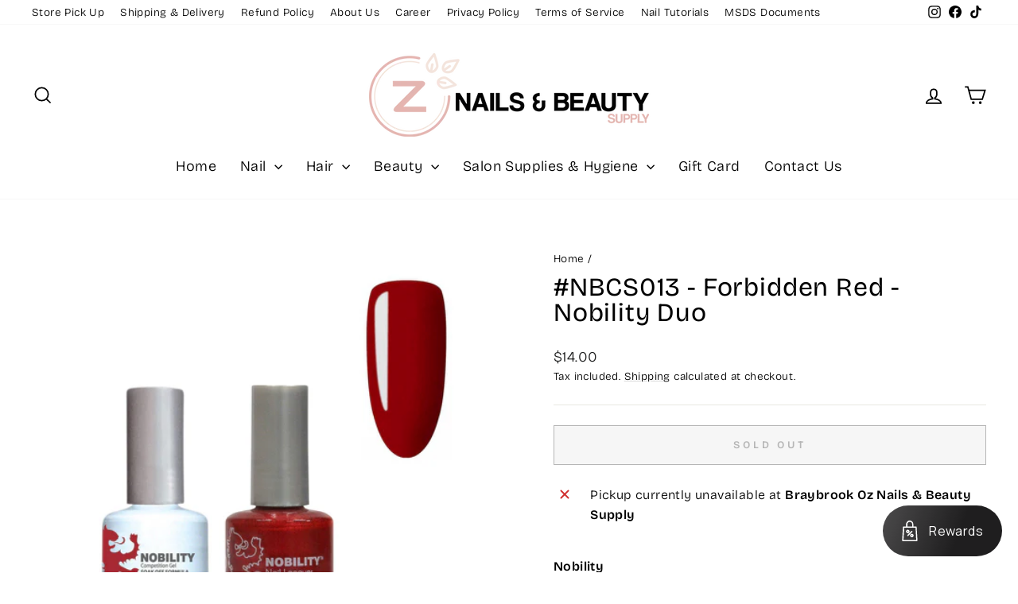

--- FILE ---
content_type: text/html; charset=utf-8
request_url: https://oznailsbeautysupply.com.au/products/nbcs013-forbidden-red-nobility-duo
body_size: 53862
content:
<!doctype html>
<html class="no-js" lang="en" dir="ltr">
<head>
  <meta charset="utf-8">
  <meta http-equiv="X-UA-Compatible" content="IE=edge,chrome=1">
  <meta name="viewport" content="width=device-width,initial-scale=1">
  <meta name="theme-color" content="#111111">
  <link rel="canonical" href="https://oznailsbeautysupply.com.au/products/nbcs013-forbidden-red-nobility-duo">
  <link rel="preconnect" href="https://cdn.shopify.com" crossorigin>
  <link rel="preconnect" href="https://fonts.shopifycdn.com" crossorigin>
  <link rel="dns-prefetch" href="https://productreviews.shopifycdn.com">
  <link rel="dns-prefetch" href="https://ajax.googleapis.com">
  <link rel="dns-prefetch" href="https://maps.googleapis.com">
  <link rel="dns-prefetch" href="https://maps.gstatic.com"><link rel="shortcut icon" href="//oznailsbeautysupply.com.au/cdn/shop/files/Oz_Logo_square_31c4f442-e9ce-429d-860d-eba0a9cf692c_32x32.png?v=1660892005" type="image/png" /><title>#NBCS013 - Forbidden Red - Nobility Duo
&ndash; Oz Nails &amp; Beauty Supply
</title>
<meta name="description" content="Nobility Nobility gel polish applies like nail polish but wears like gel. This revolutionary, quick-and-easy gel polish cuts the service time in half and will give a deep sleek finish without chips, smudges, or drying time. The color is long-lasting and chip-resistant. Nails will look flawless for weeks and stay as per"><meta property="og:site_name" content="Oz Nails &amp; Beauty Supply">
  <meta property="og:url" content="https://oznailsbeautysupply.com.au/products/nbcs013-forbidden-red-nobility-duo">
  <meta property="og:title" content="#NBCS013 - Forbidden Red - Nobility Duo">
  <meta property="og:type" content="product">
  <meta property="og:description" content="Nobility Nobility gel polish applies like nail polish but wears like gel. This revolutionary, quick-and-easy gel polish cuts the service time in half and will give a deep sleek finish without chips, smudges, or drying time. The color is long-lasting and chip-resistant. Nails will look flawless for weeks and stay as per"><meta property="og:image" content="http://oznailsbeautysupply.com.au/cdn/shop/products/NOBI-013-Forbid.jpg?v=1672381875">
    <meta property="og:image:secure_url" content="https://oznailsbeautysupply.com.au/cdn/shop/products/NOBI-013-Forbid.jpg?v=1672381875">
    <meta property="og:image:width" content="500">
    <meta property="og:image:height" content="500"><meta name="twitter:site" content="@">
  <meta name="twitter:card" content="summary_large_image">
  <meta name="twitter:title" content="#NBCS013 - Forbidden Red - Nobility Duo">
  <meta name="twitter:description" content="Nobility Nobility gel polish applies like nail polish but wears like gel. This revolutionary, quick-and-easy gel polish cuts the service time in half and will give a deep sleek finish without chips, smudges, or drying time. The color is long-lasting and chip-resistant. Nails will look flawless for weeks and stay as per">
<script async crossorigin fetchpriority="high" src="/cdn/shopifycloud/importmap-polyfill/es-modules-shim.2.4.0.js"></script>
<script type="importmap">
{
  "imports": {
    "element.base-media": "//oznailsbeautysupply.com.au/cdn/shop/t/82/assets/element.base-media.js?v=61305152781971747521763442788",
    "element.image.parallax": "//oznailsbeautysupply.com.au/cdn/shop/t/82/assets/element.image.parallax.js?v=59188309605188605141763442788",
    "element.model": "//oznailsbeautysupply.com.au/cdn/shop/t/82/assets/element.model.js?v=104979259955732717291763442788",
    "element.quantity-selector": "//oznailsbeautysupply.com.au/cdn/shop/t/82/assets/element.quantity-selector.js?v=68208048201360514121763442788",
    "element.text.rte": "//oznailsbeautysupply.com.au/cdn/shop/t/82/assets/element.text.rte.js?v=28194737298593644281763442789",
    "element.video": "//oznailsbeautysupply.com.au/cdn/shop/t/82/assets/element.video.js?v=110560105447302630031763442789",
    "is-land": "//oznailsbeautysupply.com.au/cdn/shop/t/82/assets/is-land.min.js?v=92343381495565747271763442790",
    "util.misc": "//oznailsbeautysupply.com.au/cdn/shop/t/82/assets/util.misc.js?v=117964846174238173191763442791",
    "util.product-loader": "//oznailsbeautysupply.com.au/cdn/shop/t/82/assets/util.product-loader.js?v=71947287259713254281763442791",
    "util.resource-loader": "//oznailsbeautysupply.com.au/cdn/shop/t/82/assets/util.resource-loader.js?v=81301169148003274841763442791",
    "vendor.in-view": "//oznailsbeautysupply.com.au/cdn/shop/t/82/assets/vendor.in-view.js?v=126891093837844970591763442791"
  }
}
</script><script type="module" src="//oznailsbeautysupply.com.au/cdn/shop/t/82/assets/is-land.min.js?v=92343381495565747271763442790"></script>
<style data-shopify>@font-face {
  font-family: "Bricolage Grotesque";
  font-weight: 400;
  font-style: normal;
  font-display: swap;
  src: url("//oznailsbeautysupply.com.au/cdn/fonts/bricolage_grotesque/bricolagegrotesque_n4.3c051773a9f927cd8737c10568a7e4175690f7d9.woff2") format("woff2"),
       url("//oznailsbeautysupply.com.au/cdn/fonts/bricolage_grotesque/bricolagegrotesque_n4.58698d726495f44d45631b33dcda62f474c467fc.woff") format("woff");
}

  @font-face {
  font-family: "Bricolage Grotesque";
  font-weight: 300;
  font-style: normal;
  font-display: swap;
  src: url("//oznailsbeautysupply.com.au/cdn/fonts/bricolage_grotesque/bricolagegrotesque_n3.14730caa762e572ef725b3ec4def88c2c8dcb829.woff2") format("woff2"),
       url("//oznailsbeautysupply.com.au/cdn/fonts/bricolage_grotesque/bricolagegrotesque_n3.c2de33d6aed9dbb61b74c2894b2a08e7fcc5c884.woff") format("woff");
}


  @font-face {
  font-family: "Bricolage Grotesque";
  font-weight: 600;
  font-style: normal;
  font-display: swap;
  src: url("//oznailsbeautysupply.com.au/cdn/fonts/bricolage_grotesque/bricolagegrotesque_n6.17eeb21593c407cef2956fb34ef1600d7c579b0c.woff2") format("woff2"),
       url("//oznailsbeautysupply.com.au/cdn/fonts/bricolage_grotesque/bricolagegrotesque_n6.730eb5f49d56c0f7b763727330354d7315ee8a60.woff") format("woff");
}

  
  
</style><link href="//oznailsbeautysupply.com.au/cdn/shop/t/82/assets/theme.css?v=93626464380700918791763442817" rel="stylesheet" type="text/css" media="all" />
<style data-shopify>:root {
    --typeHeaderPrimary: "Bricolage Grotesque";
    --typeHeaderFallback: sans-serif;
    --typeHeaderSize: 38px;
    --typeHeaderWeight: 400;
    --typeHeaderLineHeight: 1;
    --typeHeaderSpacing: 0.025em;

    --typeBasePrimary:"Bricolage Grotesque";
    --typeBaseFallback:sans-serif;
    --typeBaseSize: 16px;
    --typeBaseWeight: 300;
    --typeBaseSpacing: 0.025em;
    --typeBaseLineHeight: 1.6;
    --typeBaselineHeightMinus01: 1.5;

    --typeCollectionTitle: 24px;

    --iconWeight: 4px;
    --iconLinecaps: miter;

    
        --buttonRadius: 0;
    

    --colorGridOverlayOpacity: 0.2;
    --colorAnnouncement: #0f0f0f;
    --colorAnnouncementText: #ffffff;

    --colorBody: #ffffff;
    --colorBodyAlpha05: rgba(255, 255, 255, 0.05);
    --colorBodyDim: #f2f2f2;
    --colorBodyLightDim: #fafafa;
    --colorBodyMediumDim: #f5f5f5;


    --colorBorder: #e8e8e1;

    --colorBtnPrimary: #111111;
    --colorBtnPrimaryLight: #2b2b2b;
    --colorBtnPrimaryDim: #040404;
    --colorBtnPrimaryText: #ffffff;

    --colorCartDot: #ff4f33;

    --colorDrawers: #ffffff;
    --colorDrawersDim: #f2f2f2;
    --colorDrawerBorder: #e8e8e1;
    --colorDrawerText: #000000;
    --colorDrawerTextDark: #000000;
    --colorDrawerButton: #111111;
    --colorDrawerButtonText: #ffffff;

    --colorFooter: #ffffff;
    --colorFooterText: #000000;
    --colorFooterTextAlpha01: #000000;

    --colorGridOverlay: #000000;
    --colorGridOverlayOpacity: 0.1;

    --colorHeaderTextAlpha01: rgba(0, 0, 0, 0.1);

    --colorHeroText: #ffffff;

    --colorSmallImageBg: #e5e5e5;
    --colorLargeImageBg: #0f0f0f;

    --colorImageOverlay: #000000;
    --colorImageOverlayOpacity: 0.0;
    --colorImageOverlayTextShadow: 0.24;

    --colorLink: #000000;

    --colorModalBg: rgba(230, 230, 230, 0.6);

    --colorNav: #ffffff;
    --colorNavText: #000000;

    --colorPrice: #1c1d1d;

    --colorSaleTag: #1c1d1d;
    --colorSaleTagText: #ffffff;

    --colorTextBody: #000000;
    --colorTextBodyAlpha015: rgba(0, 0, 0, 0.15);
    --colorTextBodyAlpha005: rgba(0, 0, 0, 0.05);
    --colorTextBodyAlpha008: rgba(0, 0, 0, 0.08);
    --colorTextSavings: #ff4e4e;

    --urlIcoSelect: url(//oznailsbeautysupply.com.au/cdn/shop/t/82/assets/ico-select.svg);
    --urlIcoSelectFooter: url(//oznailsbeautysupply.com.au/cdn/shop/t/82/assets/ico-select-footer.svg);
    --urlIcoSelectWhite: url(//oznailsbeautysupply.com.au/cdn/shop/t/82/assets/ico-select-white.svg);

    --grid-gutter: 17px;
    --drawer-gutter: 20px;

    --sizeChartMargin: 25px 0;
    --sizeChartIconMargin: 5px;

    --newsletterReminderPadding: 40px;

    /*Shop Pay Installments*/
    --color-body-text: #000000;
    --color-body: #ffffff;
    --color-bg: #ffffff;
    }

    .placeholder-content {
    background-image: linear-gradient(100deg, #e5e5e5 40%, #dddddd 63%, #e5e5e5 79%);
    }</style><script>
    document.documentElement.className = document.documentElement.className.replace('no-js', 'js');

    window.theme = window.theme || {};
    theme.routes = {
      home: "/",
      cart: "/cart.js",
      cartPage: "/cart",
      cartAdd: "/cart/add.js",
      cartChange: "/cart/change.js",
      search: "/search",
      predictiveSearch: "/search/suggest"
    };
    theme.strings = {
      soldOut: "Sold Out",
      unavailable: "Unavailable",
      inStockLabel: "In stock, ready to ship",
      oneStockLabel: "Low stock - [count] item left",
      otherStockLabel: "Low stock - [count] items left",
      willNotShipUntil: "Ready to ship [date]",
      willBeInStockAfter: "Back in stock [date]",
      waitingForStock: "Backordered, shipping soon",
      savePrice: "Save [saved_amount]",
      cartEmpty: "Your cart is currently empty.",
      cartTermsConfirmation: "You must agree with the terms and conditions of sales to check out",
      searchCollections: "Collections",
      searchPages: "Pages",
      searchArticles: "Articles",
      productFrom: "from ",
      maxQuantity: "You can only have [quantity] of [title] in your cart."
    };
    theme.settings = {
      cartType: "drawer",
      isCustomerTemplate: false,
      moneyFormat: "${{amount}}",
      saveType: "percent",
      productImageSize: "natural",
      productImageCover: true,
      predictiveSearch: true,
      predictiveSearchType: null,
      predictiveSearchVendor: false,
      predictiveSearchPrice: false,
      quickView: true,
      themeName: 'Impulse',
      themeVersion: "8.1.0"
    };
  </script>

  <script>window.performance && window.performance.mark && window.performance.mark('shopify.content_for_header.start');</script><meta name="facebook-domain-verification" content="76n27zq1f2sscmh2jxkoqbb13kdcyo">
<meta name="google-site-verification" content="1SI_oKh1f3Vu2YIpZZcgX2FI1SnHuJ6forycIMjzOuY">
<meta id="shopify-digital-wallet" name="shopify-digital-wallet" content="/65973911783/digital_wallets/dialog">
<meta name="shopify-checkout-api-token" content="d4744588438e97ff5f6c9563e05151d3">
<meta id="in-context-paypal-metadata" data-shop-id="65973911783" data-venmo-supported="false" data-environment="production" data-locale="en_US" data-paypal-v4="true" data-currency="AUD">
<link rel="alternate" type="application/json+oembed" href="https://oznailsbeautysupply.com.au/products/nbcs013-forbidden-red-nobility-duo.oembed">
<script async="async" src="/checkouts/internal/preloads.js?locale=en-AU"></script>
<link rel="preconnect" href="https://shop.app" crossorigin="anonymous">
<script async="async" src="https://shop.app/checkouts/internal/preloads.js?locale=en-AU&shop_id=65973911783" crossorigin="anonymous"></script>
<script id="apple-pay-shop-capabilities" type="application/json">{"shopId":65973911783,"countryCode":"AU","currencyCode":"AUD","merchantCapabilities":["supports3DS"],"merchantId":"gid:\/\/shopify\/Shop\/65973911783","merchantName":"Oz Nails \u0026 Beauty Supply","requiredBillingContactFields":["postalAddress","email","phone"],"requiredShippingContactFields":["postalAddress","email","phone"],"shippingType":"shipping","supportedNetworks":["visa","masterCard","amex","jcb"],"total":{"type":"pending","label":"Oz Nails \u0026 Beauty Supply","amount":"1.00"},"shopifyPaymentsEnabled":true,"supportsSubscriptions":true}</script>
<script id="shopify-features" type="application/json">{"accessToken":"d4744588438e97ff5f6c9563e05151d3","betas":["rich-media-storefront-analytics"],"domain":"oznailsbeautysupply.com.au","predictiveSearch":true,"shopId":65973911783,"locale":"en"}</script>
<script>var Shopify = Shopify || {};
Shopify.shop = "oz-nails-and-beauty-supply.myshopify.com";
Shopify.locale = "en";
Shopify.currency = {"active":"AUD","rate":"1.0"};
Shopify.country = "AU";
Shopify.theme = {"name":"18\/11\/25 Theme (8.1.0)","id":153109758183,"schema_name":"Impulse","schema_version":"8.1.0","theme_store_id":857,"role":"main"};
Shopify.theme.handle = "null";
Shopify.theme.style = {"id":null,"handle":null};
Shopify.cdnHost = "oznailsbeautysupply.com.au/cdn";
Shopify.routes = Shopify.routes || {};
Shopify.routes.root = "/";</script>
<script type="module">!function(o){(o.Shopify=o.Shopify||{}).modules=!0}(window);</script>
<script>!function(o){function n(){var o=[];function n(){o.push(Array.prototype.slice.apply(arguments))}return n.q=o,n}var t=o.Shopify=o.Shopify||{};t.loadFeatures=n(),t.autoloadFeatures=n()}(window);</script>
<script>
  window.ShopifyPay = window.ShopifyPay || {};
  window.ShopifyPay.apiHost = "shop.app\/pay";
  window.ShopifyPay.redirectState = null;
</script>
<script id="shop-js-analytics" type="application/json">{"pageType":"product"}</script>
<script defer="defer" async type="module" src="//oznailsbeautysupply.com.au/cdn/shopifycloud/shop-js/modules/v2/client.init-shop-cart-sync_C5BV16lS.en.esm.js"></script>
<script defer="defer" async type="module" src="//oznailsbeautysupply.com.au/cdn/shopifycloud/shop-js/modules/v2/chunk.common_CygWptCX.esm.js"></script>
<script type="module">
  await import("//oznailsbeautysupply.com.au/cdn/shopifycloud/shop-js/modules/v2/client.init-shop-cart-sync_C5BV16lS.en.esm.js");
await import("//oznailsbeautysupply.com.au/cdn/shopifycloud/shop-js/modules/v2/chunk.common_CygWptCX.esm.js");

  window.Shopify.SignInWithShop?.initShopCartSync?.({"fedCMEnabled":true,"windoidEnabled":true});

</script>
<script>
  window.Shopify = window.Shopify || {};
  if (!window.Shopify.featureAssets) window.Shopify.featureAssets = {};
  window.Shopify.featureAssets['shop-js'] = {"shop-cart-sync":["modules/v2/client.shop-cart-sync_ZFArdW7E.en.esm.js","modules/v2/chunk.common_CygWptCX.esm.js"],"init-fed-cm":["modules/v2/client.init-fed-cm_CmiC4vf6.en.esm.js","modules/v2/chunk.common_CygWptCX.esm.js"],"shop-button":["modules/v2/client.shop-button_tlx5R9nI.en.esm.js","modules/v2/chunk.common_CygWptCX.esm.js"],"shop-cash-offers":["modules/v2/client.shop-cash-offers_DOA2yAJr.en.esm.js","modules/v2/chunk.common_CygWptCX.esm.js","modules/v2/chunk.modal_D71HUcav.esm.js"],"init-windoid":["modules/v2/client.init-windoid_sURxWdc1.en.esm.js","modules/v2/chunk.common_CygWptCX.esm.js"],"shop-toast-manager":["modules/v2/client.shop-toast-manager_ClPi3nE9.en.esm.js","modules/v2/chunk.common_CygWptCX.esm.js"],"init-shop-email-lookup-coordinator":["modules/v2/client.init-shop-email-lookup-coordinator_B8hsDcYM.en.esm.js","modules/v2/chunk.common_CygWptCX.esm.js"],"init-shop-cart-sync":["modules/v2/client.init-shop-cart-sync_C5BV16lS.en.esm.js","modules/v2/chunk.common_CygWptCX.esm.js"],"avatar":["modules/v2/client.avatar_BTnouDA3.en.esm.js"],"pay-button":["modules/v2/client.pay-button_FdsNuTd3.en.esm.js","modules/v2/chunk.common_CygWptCX.esm.js"],"init-customer-accounts":["modules/v2/client.init-customer-accounts_DxDtT_ad.en.esm.js","modules/v2/client.shop-login-button_C5VAVYt1.en.esm.js","modules/v2/chunk.common_CygWptCX.esm.js","modules/v2/chunk.modal_D71HUcav.esm.js"],"init-shop-for-new-customer-accounts":["modules/v2/client.init-shop-for-new-customer-accounts_ChsxoAhi.en.esm.js","modules/v2/client.shop-login-button_C5VAVYt1.en.esm.js","modules/v2/chunk.common_CygWptCX.esm.js","modules/v2/chunk.modal_D71HUcav.esm.js"],"shop-login-button":["modules/v2/client.shop-login-button_C5VAVYt1.en.esm.js","modules/v2/chunk.common_CygWptCX.esm.js","modules/v2/chunk.modal_D71HUcav.esm.js"],"init-customer-accounts-sign-up":["modules/v2/client.init-customer-accounts-sign-up_CPSyQ0Tj.en.esm.js","modules/v2/client.shop-login-button_C5VAVYt1.en.esm.js","modules/v2/chunk.common_CygWptCX.esm.js","modules/v2/chunk.modal_D71HUcav.esm.js"],"shop-follow-button":["modules/v2/client.shop-follow-button_Cva4Ekp9.en.esm.js","modules/v2/chunk.common_CygWptCX.esm.js","modules/v2/chunk.modal_D71HUcav.esm.js"],"checkout-modal":["modules/v2/client.checkout-modal_BPM8l0SH.en.esm.js","modules/v2/chunk.common_CygWptCX.esm.js","modules/v2/chunk.modal_D71HUcav.esm.js"],"lead-capture":["modules/v2/client.lead-capture_Bi8yE_yS.en.esm.js","modules/v2/chunk.common_CygWptCX.esm.js","modules/v2/chunk.modal_D71HUcav.esm.js"],"shop-login":["modules/v2/client.shop-login_D6lNrXab.en.esm.js","modules/v2/chunk.common_CygWptCX.esm.js","modules/v2/chunk.modal_D71HUcav.esm.js"],"payment-terms":["modules/v2/client.payment-terms_CZxnsJam.en.esm.js","modules/v2/chunk.common_CygWptCX.esm.js","modules/v2/chunk.modal_D71HUcav.esm.js"]};
</script>
<script>(function() {
  var isLoaded = false;
  function asyncLoad() {
    if (isLoaded) return;
    isLoaded = true;
    var urls = ["https:\/\/widgetic.com\/sdk\/sdk.js?shop=oz-nails-and-beauty-supply.myshopify.com","https:\/\/storage.nfcube.com\/instafeed-8b9a2637e96fa376e569632270ef436e.js?shop=oz-nails-and-beauty-supply.myshopify.com"];
    for (var i = 0; i < urls.length; i++) {
      var s = document.createElement('script');
      s.type = 'text/javascript';
      s.async = true;
      s.src = urls[i];
      var x = document.getElementsByTagName('script')[0];
      x.parentNode.insertBefore(s, x);
    }
  };
  if(window.attachEvent) {
    window.attachEvent('onload', asyncLoad);
  } else {
    window.addEventListener('load', asyncLoad, false);
  }
})();</script>
<script id="__st">var __st={"a":65973911783,"offset":39600,"reqid":"ad577d0d-89a6-488f-b378-75973cc06be0-1768678055","pageurl":"oznailsbeautysupply.com.au\/products\/nbcs013-forbidden-red-nobility-duo","u":"4e1c4d357653","p":"product","rtyp":"product","rid":8278399910119};</script>
<script>window.ShopifyPaypalV4VisibilityTracking = true;</script>
<script id="captcha-bootstrap">!function(){'use strict';const t='contact',e='account',n='new_comment',o=[[t,t],['blogs',n],['comments',n],[t,'customer']],c=[[e,'customer_login'],[e,'guest_login'],[e,'recover_customer_password'],[e,'create_customer']],r=t=>t.map((([t,e])=>`form[action*='/${t}']:not([data-nocaptcha='true']) input[name='form_type'][value='${e}']`)).join(','),a=t=>()=>t?[...document.querySelectorAll(t)].map((t=>t.form)):[];function s(){const t=[...o],e=r(t);return a(e)}const i='password',u='form_key',d=['recaptcha-v3-token','g-recaptcha-response','h-captcha-response',i],f=()=>{try{return window.sessionStorage}catch{return}},m='__shopify_v',_=t=>t.elements[u];function p(t,e,n=!1){try{const o=window.sessionStorage,c=JSON.parse(o.getItem(e)),{data:r}=function(t){const{data:e,action:n}=t;return t[m]||n?{data:e,action:n}:{data:t,action:n}}(c);for(const[e,n]of Object.entries(r))t.elements[e]&&(t.elements[e].value=n);n&&o.removeItem(e)}catch(o){console.error('form repopulation failed',{error:o})}}const l='form_type',E='cptcha';function T(t){t.dataset[E]=!0}const w=window,h=w.document,L='Shopify',v='ce_forms',y='captcha';let A=!1;((t,e)=>{const n=(g='f06e6c50-85a8-45c8-87d0-21a2b65856fe',I='https://cdn.shopify.com/shopifycloud/storefront-forms-hcaptcha/ce_storefront_forms_captcha_hcaptcha.v1.5.2.iife.js',D={infoText:'Protected by hCaptcha',privacyText:'Privacy',termsText:'Terms'},(t,e,n)=>{const o=w[L][v],c=o.bindForm;if(c)return c(t,g,e,D).then(n);var r;o.q.push([[t,g,e,D],n]),r=I,A||(h.body.append(Object.assign(h.createElement('script'),{id:'captcha-provider',async:!0,src:r})),A=!0)});var g,I,D;w[L]=w[L]||{},w[L][v]=w[L][v]||{},w[L][v].q=[],w[L][y]=w[L][y]||{},w[L][y].protect=function(t,e){n(t,void 0,e),T(t)},Object.freeze(w[L][y]),function(t,e,n,w,h,L){const[v,y,A,g]=function(t,e,n){const i=e?o:[],u=t?c:[],d=[...i,...u],f=r(d),m=r(i),_=r(d.filter((([t,e])=>n.includes(e))));return[a(f),a(m),a(_),s()]}(w,h,L),I=t=>{const e=t.target;return e instanceof HTMLFormElement?e:e&&e.form},D=t=>v().includes(t);t.addEventListener('submit',(t=>{const e=I(t);if(!e)return;const n=D(e)&&!e.dataset.hcaptchaBound&&!e.dataset.recaptchaBound,o=_(e),c=g().includes(e)&&(!o||!o.value);(n||c)&&t.preventDefault(),c&&!n&&(function(t){try{if(!f())return;!function(t){const e=f();if(!e)return;const n=_(t);if(!n)return;const o=n.value;o&&e.removeItem(o)}(t);const e=Array.from(Array(32),(()=>Math.random().toString(36)[2])).join('');!function(t,e){_(t)||t.append(Object.assign(document.createElement('input'),{type:'hidden',name:u})),t.elements[u].value=e}(t,e),function(t,e){const n=f();if(!n)return;const o=[...t.querySelectorAll(`input[type='${i}']`)].map((({name:t})=>t)),c=[...d,...o],r={};for(const[a,s]of new FormData(t).entries())c.includes(a)||(r[a]=s);n.setItem(e,JSON.stringify({[m]:1,action:t.action,data:r}))}(t,e)}catch(e){console.error('failed to persist form',e)}}(e),e.submit())}));const S=(t,e)=>{t&&!t.dataset[E]&&(n(t,e.some((e=>e===t))),T(t))};for(const o of['focusin','change'])t.addEventListener(o,(t=>{const e=I(t);D(e)&&S(e,y())}));const B=e.get('form_key'),M=e.get(l),P=B&&M;t.addEventListener('DOMContentLoaded',(()=>{const t=y();if(P)for(const e of t)e.elements[l].value===M&&p(e,B);[...new Set([...A(),...v().filter((t=>'true'===t.dataset.shopifyCaptcha))])].forEach((e=>S(e,t)))}))}(h,new URLSearchParams(w.location.search),n,t,e,['guest_login'])})(!0,!0)}();</script>
<script integrity="sha256-4kQ18oKyAcykRKYeNunJcIwy7WH5gtpwJnB7kiuLZ1E=" data-source-attribution="shopify.loadfeatures" defer="defer" src="//oznailsbeautysupply.com.au/cdn/shopifycloud/storefront/assets/storefront/load_feature-a0a9edcb.js" crossorigin="anonymous"></script>
<script crossorigin="anonymous" defer="defer" src="//oznailsbeautysupply.com.au/cdn/shopifycloud/storefront/assets/shopify_pay/storefront-65b4c6d7.js?v=20250812"></script>
<script data-source-attribution="shopify.dynamic_checkout.dynamic.init">var Shopify=Shopify||{};Shopify.PaymentButton=Shopify.PaymentButton||{isStorefrontPortableWallets:!0,init:function(){window.Shopify.PaymentButton.init=function(){};var t=document.createElement("script");t.src="https://oznailsbeautysupply.com.au/cdn/shopifycloud/portable-wallets/latest/portable-wallets.en.js",t.type="module",document.head.appendChild(t)}};
</script>
<script data-source-attribution="shopify.dynamic_checkout.buyer_consent">
  function portableWalletsHideBuyerConsent(e){var t=document.getElementById("shopify-buyer-consent"),n=document.getElementById("shopify-subscription-policy-button");t&&n&&(t.classList.add("hidden"),t.setAttribute("aria-hidden","true"),n.removeEventListener("click",e))}function portableWalletsShowBuyerConsent(e){var t=document.getElementById("shopify-buyer-consent"),n=document.getElementById("shopify-subscription-policy-button");t&&n&&(t.classList.remove("hidden"),t.removeAttribute("aria-hidden"),n.addEventListener("click",e))}window.Shopify?.PaymentButton&&(window.Shopify.PaymentButton.hideBuyerConsent=portableWalletsHideBuyerConsent,window.Shopify.PaymentButton.showBuyerConsent=portableWalletsShowBuyerConsent);
</script>
<script>
  function portableWalletsCleanup(e){e&&e.src&&console.error("Failed to load portable wallets script "+e.src);var t=document.querySelectorAll("shopify-accelerated-checkout .shopify-payment-button__skeleton, shopify-accelerated-checkout-cart .wallet-cart-button__skeleton"),e=document.getElementById("shopify-buyer-consent");for(let e=0;e<t.length;e++)t[e].remove();e&&e.remove()}function portableWalletsNotLoadedAsModule(e){e instanceof ErrorEvent&&"string"==typeof e.message&&e.message.includes("import.meta")&&"string"==typeof e.filename&&e.filename.includes("portable-wallets")&&(window.removeEventListener("error",portableWalletsNotLoadedAsModule),window.Shopify.PaymentButton.failedToLoad=e,"loading"===document.readyState?document.addEventListener("DOMContentLoaded",window.Shopify.PaymentButton.init):window.Shopify.PaymentButton.init())}window.addEventListener("error",portableWalletsNotLoadedAsModule);
</script>

<script type="module" src="https://oznailsbeautysupply.com.au/cdn/shopifycloud/portable-wallets/latest/portable-wallets.en.js" onError="portableWalletsCleanup(this)" crossorigin="anonymous"></script>
<script nomodule>
  document.addEventListener("DOMContentLoaded", portableWalletsCleanup);
</script>

<link id="shopify-accelerated-checkout-styles" rel="stylesheet" media="screen" href="https://oznailsbeautysupply.com.au/cdn/shopifycloud/portable-wallets/latest/accelerated-checkout-backwards-compat.css" crossorigin="anonymous">
<style id="shopify-accelerated-checkout-cart">
        #shopify-buyer-consent {
  margin-top: 1em;
  display: inline-block;
  width: 100%;
}

#shopify-buyer-consent.hidden {
  display: none;
}

#shopify-subscription-policy-button {
  background: none;
  border: none;
  padding: 0;
  text-decoration: underline;
  font-size: inherit;
  cursor: pointer;
}

#shopify-subscription-policy-button::before {
  box-shadow: none;
}

      </style>

<script>window.performance && window.performance.mark && window.performance.mark('shopify.content_for_header.end');</script>

  <style data-shopify>
    :root {
      /* Root Variables */
      /* ========================= */
      --root-color-primary: #000000;
      --color-primary: #000000;
      --root-color-secondary: #ffffff;
      --color-secondary: #ffffff;
      --color-sale-tag: #1c1d1d;
      --color-sale-tag-text: #ffffff;
      --layout-section-padding-block: 3rem;
      --layout-section-padding-inline--md: 40px;
      --layout-section-max-inline-size: 1420px; 


      /* Text */
      /* ========================= */
      
      /* Body Font Styles */
      --element-text-font-family--body: "Bricolage Grotesque";
      --element-text-font-family-fallback--body: sans-serif;
      --element-text-font-weight--body: 300;
      --element-text-letter-spacing--body: 0.025em;
      --element-text-text-transform--body: none;

      /* Body Font Sizes */
      --element-text-font-size--body: initial;
      --element-text-font-size--body-xs: 12px;
      --element-text-font-size--body-sm: 14px;
      --element-text-font-size--body-md: 16px;
      --element-text-font-size--body-lg: 18px;
      
      /* Body Line Heights */
      --element-text-line-height--body: 1.6;

      /* Heading Font Styles */
      --element-text-font-family--heading: "Bricolage Grotesque";
      --element-text-font-family-fallback--heading: sans-serif;
      --element-text-font-weight--heading: 400;
      --element-text-letter-spacing--heading: 0.025em;
      
       
      
      
      /* Heading Font Sizes */
      --element-text-font-size--heading-2xl: 54px;
      --element-text-font-size--heading-xl: 38px;
      --element-text-font-size--heading-lg: 32px;
      --element-text-font-size--heading-md: 30px;
      --element-text-font-size--heading-sm: 24px;
      --element-text-font-size--heading-xs: 22px;
      
      /* Heading Line Heights */
      --element-text-line-height--heading: 1;

      /* Buttons */
      /* ========================= */
      
          --element-button-radius: 0;
      

      --element-button-padding-block: 12px;
      --element-button-text-transform: uppercase;
      --element-button-font-weight: 800;
      --element-button-font-size: max(calc(var(--typeBaseSize) - 4px), 13px);
      --element-button-letter-spacing: .3em;

      /* Base Color Variables */
      --element-button-color-primary: #111111;
      --element-button-color-secondary: #ffffff;
      --element-button-shade-border: 100%;

      /* Hover State Variables */
      --element-button-shade-background--hover: 0%;
      --element-button-shade-border--hover: 100%;

      /* Focus State Variables */
      --element-button-color-focus: var(--color-focus);

      /* Inputs */
      /* ========================= */
      
          --element-icon-radius: 0;
      

      --element-input-font-size: var(--element-text-font-size--body-sm);
      --element-input-box-shadow-shade: 100%;

      /* Hover State Variables */
      --element-input-background-shade--hover: 0%;
      --element-input-box-shadow-spread-radius--hover: 1px;
    }

    @media only screen and (max-width: 768px) {
      :root {
        --element-button-font-size: max(calc(var(--typeBaseSize) - 5px), 11px);
      }
    }

    .element-radio {
        &:has(input[type='radio']:checked) {
          --element-button-color: var(--element-button-color-secondary);
        }
    }

    /* ATC Button Overrides */
    /* ========================= */

    .element-button[type="submit"],
    .element-button[type="submit"] .element-text,
    .element-button--shopify-payment-wrapper button {
      --element-button-padding-block: 13px;
      --element-button-padding-inline: 20px;
      --element-button-line-height: 1.42;
      --_font-size--body-md: var(--element-button-font-size);

      line-height: 1.42 !important;
    }

    /* When dynamic checkout is enabled */
    product-form:has(.element-button--shopify-payment-wrapper) {
      --element-button-color: #000000;

      .element-button[type="submit"],
      .element-button--shopify-payment-wrapper button {
        min-height: 50px !important;
      }

      .shopify-payment-button {
        margin: 0;
      }
    }

    /* Hover animation for non-angled buttons */
    body:not([data-button_style='angled']) .element-button[type="submit"] {
      position: relative;
      overflow: hidden;

      &:after {
        content: '';
        position: absolute;
        top: 0;
        left: 150%;
        width: 200%;
        height: 100%;
        transform: skewX(-20deg);
        background-image: linear-gradient(to right,transparent, rgba(255,255,255,.25),transparent);
      }

      &:hover:after {
        animation: shine 0.75s cubic-bezier(0.01, 0.56, 1, 1);
      }
    }

    /* ANGLED STYLE - ATC Button Overrides */
    /* ========================= */
    
    [data-button_style='angled'] {
      --element-button-shade-background--active: var(--element-button-shade-background);
      --element-button-shade-border--active: var(--element-button-shade-border);

      .element-button[type="submit"] {
        --_box-shadow: none;

        position: relative;
        max-width: 94%;
        border-top: 1px solid #111111;
        border-bottom: 1px solid #111111;
        
        &:before,
        &:after {
          content: '';
          position: absolute;
          display: block;
          top: -1px;
          bottom: -1px;
          width: 20px;
          transform: skewX(-12deg);
          background-color: #111111;
        }
        
        &:before {
          left: -6px;
        }
        
        &:after {
          right: -6px;
        }
      }

      /* When dynamic checkout is enabled */
      product-form:has(.element-button--shopify-payment-wrapper) {
        .element-button[type="submit"]:before,
        .element-button[type="submit"]:after {
          background-color: color-mix(in srgb,var(--_color-text) var(--_shade-background),var(--_color-background));
          border-top: 1px solid #111111;
          border-bottom: 1px solid #111111;
        }

        .element-button[type="submit"]:before {
          border-left: 1px solid #111111;
        }
        
        .element-button[type="submit"]:after {
          border-right: 1px solid #111111;
        }
      }

      .element-button--shopify-payment-wrapper {
        --_color-background: #111111;

        button:hover,
        button:before,
        button:after {
          background-color: color-mix(in srgb,var(--_color-text) var(--_shade-background),var(--_color-background)) !important;
        }

        button:not(button:focus-visible) {
          box-shadow: none !important;
        }
      }
    }
  </style>

  <script src="//oznailsbeautysupply.com.au/cdn/shop/t/82/assets/vendor-scripts-v11.js" defer="defer"></script><script src="//oznailsbeautysupply.com.au/cdn/shop/t/82/assets/theme.js?v=22325264162658116151763442790" defer="defer"></script>
    <script 
  src="https://beta.leadconnectorhq.com/loader.js"  
  data-resources-url="https://beta.leadconnectorhq.com/chat-widget/loader.js" 
  data-widget-id="67f5fdf30dfd5b30766f9911"   > 
  </script>
<!-- BEGIN app block: shopify://apps/3d-seasonal-effects/blocks/app-embed/5881d1f8-9311-46cf-bb7d-8ebd2e22859c -->
<script async src="https://app.seasoneffects.com/get_script/?shop_url=oz-nails-and-beauty-supply.myshopify.com"></script>


<!-- END app block --><!-- BEGIN app block: shopify://apps/judge-me-reviews/blocks/judgeme_core/61ccd3b1-a9f2-4160-9fe9-4fec8413e5d8 --><!-- Start of Judge.me Core -->






<link rel="dns-prefetch" href="https://cdnwidget.judge.me">
<link rel="dns-prefetch" href="https://cdn.judge.me">
<link rel="dns-prefetch" href="https://cdn1.judge.me">
<link rel="dns-prefetch" href="https://api.judge.me">

<script data-cfasync='false' class='jdgm-settings-script'>window.jdgmSettings={"pagination":5,"disable_web_reviews":false,"badge_no_review_text":"No reviews","badge_n_reviews_text":"{{ n }} review/reviews","badge_star_color":"#e4b5b1","hide_badge_preview_if_no_reviews":true,"badge_hide_text":false,"enforce_center_preview_badge":false,"widget_title":"Customer Reviews","widget_open_form_text":"Write a review","widget_close_form_text":"Cancel review","widget_refresh_page_text":"Refresh page","widget_summary_text":"Based on {{ number_of_reviews }} review/reviews","widget_no_review_text":"Be the first to write a review","widget_name_field_text":"Display name","widget_verified_name_field_text":"Verified Name (public)","widget_name_placeholder_text":"Display name","widget_required_field_error_text":"This field is required.","widget_email_field_text":"Email address","widget_verified_email_field_text":"Verified Email (private, can not be edited)","widget_email_placeholder_text":"Your email address","widget_email_field_error_text":"Please enter a valid email address.","widget_rating_field_text":"Rating","widget_review_title_field_text":"Review Title","widget_review_title_placeholder_text":"Give your review a title","widget_review_body_field_text":"Review content","widget_review_body_placeholder_text":"Start writing here...","widget_pictures_field_text":"Picture/Video (optional)","widget_submit_review_text":"Submit Review","widget_submit_verified_review_text":"Submit Verified Review","widget_submit_success_msg_with_auto_publish":"Thank you! Please refresh the page in a few moments to see your review. You can remove or edit your review by logging into \u003ca href='https://judge.me/login' target='_blank' rel='nofollow noopener'\u003eJudge.me\u003c/a\u003e","widget_submit_success_msg_no_auto_publish":"Thank you! Your review will be published as soon as it is approved by the shop admin. You can remove or edit your review by logging into \u003ca href='https://judge.me/login' target='_blank' rel='nofollow noopener'\u003eJudge.me\u003c/a\u003e","widget_show_default_reviews_out_of_total_text":"Showing {{ n_reviews_shown }} out of {{ n_reviews }} reviews.","widget_show_all_link_text":"Show all","widget_show_less_link_text":"Show less","widget_author_said_text":"{{ reviewer_name }} said:","widget_days_text":"{{ n }} days ago","widget_weeks_text":"{{ n }} week/weeks ago","widget_months_text":"{{ n }} month/months ago","widget_years_text":"{{ n }} year/years ago","widget_yesterday_text":"Yesterday","widget_today_text":"Today","widget_replied_text":"\u003e\u003e {{ shop_name }} replied:","widget_read_more_text":"Read more","widget_reviewer_name_as_initial":"","widget_rating_filter_color":"","widget_rating_filter_see_all_text":"See all reviews","widget_sorting_most_recent_text":"Most Recent","widget_sorting_highest_rating_text":"Highest Rating","widget_sorting_lowest_rating_text":"Lowest Rating","widget_sorting_with_pictures_text":"Only Pictures","widget_sorting_most_helpful_text":"Most Helpful","widget_open_question_form_text":"Ask a question","widget_reviews_subtab_text":"Reviews","widget_questions_subtab_text":"Questions","widget_question_label_text":"Question","widget_answer_label_text":"Answer","widget_question_placeholder_text":"Write your question here","widget_submit_question_text":"Submit Question","widget_question_submit_success_text":"Thank you for your question! We will notify you once it gets answered.","widget_star_color":"#e4b5b1","verified_badge_text":"Verified","verified_badge_bg_color":"","verified_badge_text_color":"","verified_badge_placement":"left-of-reviewer-name","widget_review_max_height":"","widget_hide_border":false,"widget_social_share":false,"widget_thumb":false,"widget_review_location_show":false,"widget_location_format":"country_iso_code","all_reviews_include_out_of_store_products":true,"all_reviews_out_of_store_text":"(out of store)","all_reviews_pagination":100,"all_reviews_product_name_prefix_text":"about","enable_review_pictures":true,"enable_question_anwser":false,"widget_theme":"","review_date_format":"dd/mm/yyyy","default_sort_method":"most-recent","widget_product_reviews_subtab_text":"Product Reviews","widget_shop_reviews_subtab_text":"Shop Reviews","widget_other_products_reviews_text":"Reviews for other products","widget_store_reviews_subtab_text":"Store reviews","widget_no_store_reviews_text":"This store hasn't received any reviews yet","widget_web_restriction_product_reviews_text":"This product hasn't received any reviews yet","widget_no_items_text":"No items found","widget_show_more_text":"Show more","widget_write_a_store_review_text":"Write a Store Review","widget_other_languages_heading":"Reviews in Other Languages","widget_translate_review_text":"Translate review to {{ language }}","widget_translating_review_text":"Translating...","widget_show_original_translation_text":"Show original ({{ language }})","widget_translate_review_failed_text":"Review couldn't be translated.","widget_translate_review_retry_text":"Retry","widget_translate_review_try_again_later_text":"Try again later","show_product_url_for_grouped_product":false,"widget_sorting_pictures_first_text":"Pictures First","show_pictures_on_all_rev_page_mobile":false,"show_pictures_on_all_rev_page_desktop":false,"floating_tab_hide_mobile_install_preference":false,"floating_tab_button_name":"★ Reviews","floating_tab_title":"Let customers speak for us","floating_tab_button_color":"","floating_tab_button_background_color":"","floating_tab_url":"","floating_tab_url_enabled":false,"floating_tab_tab_style":"text","all_reviews_text_badge_text":"Customers rate us {{ shop.metafields.judgeme.all_reviews_rating | round: 1 }}/5 based on {{ shop.metafields.judgeme.all_reviews_count }} reviews.","all_reviews_text_badge_text_branded_style":"{{ shop.metafields.judgeme.all_reviews_rating | round: 1 }} out of 5 stars based on {{ shop.metafields.judgeme.all_reviews_count }} reviews","is_all_reviews_text_badge_a_link":false,"show_stars_for_all_reviews_text_badge":false,"all_reviews_text_badge_url":"","all_reviews_text_style":"branded","all_reviews_text_color_style":"judgeme_brand_color","all_reviews_text_color":"#108474","all_reviews_text_show_jm_brand":true,"featured_carousel_show_header":true,"featured_carousel_title":"Let customers speak for us","testimonials_carousel_title":"Customers are saying","videos_carousel_title":"Real customer stories","cards_carousel_title":"Customers are saying","featured_carousel_count_text":"from {{ n }} reviews","featured_carousel_add_link_to_all_reviews_page":false,"featured_carousel_url":"","featured_carousel_show_images":true,"featured_carousel_autoslide_interval":5,"featured_carousel_arrows_on_the_sides":false,"featured_carousel_height":250,"featured_carousel_width":80,"featured_carousel_image_size":0,"featured_carousel_image_height":250,"featured_carousel_arrow_color":"#eeeeee","verified_count_badge_style":"branded","verified_count_badge_orientation":"horizontal","verified_count_badge_color_style":"judgeme_brand_color","verified_count_badge_color":"#108474","is_verified_count_badge_a_link":false,"verified_count_badge_url":"","verified_count_badge_show_jm_brand":true,"widget_rating_preset_default":5,"widget_first_sub_tab":"product-reviews","widget_show_histogram":true,"widget_histogram_use_custom_color":false,"widget_pagination_use_custom_color":false,"widget_star_use_custom_color":true,"widget_verified_badge_use_custom_color":false,"widget_write_review_use_custom_color":false,"picture_reminder_submit_button":"Upload Pictures","enable_review_videos":true,"mute_video_by_default":true,"widget_sorting_videos_first_text":"Videos First","widget_review_pending_text":"Pending","featured_carousel_items_for_large_screen":3,"social_share_options_order":"Facebook,Twitter","remove_microdata_snippet":true,"disable_json_ld":false,"enable_json_ld_products":false,"preview_badge_show_question_text":false,"preview_badge_no_question_text":"No questions","preview_badge_n_question_text":"{{ number_of_questions }} question/questions","qa_badge_show_icon":false,"qa_badge_position":"same-row","remove_judgeme_branding":false,"widget_add_search_bar":false,"widget_search_bar_placeholder":"Search","widget_sorting_verified_only_text":"Verified only","featured_carousel_theme":"default","featured_carousel_show_rating":true,"featured_carousel_show_title":true,"featured_carousel_show_body":true,"featured_carousel_show_date":false,"featured_carousel_show_reviewer":true,"featured_carousel_show_product":false,"featured_carousel_header_background_color":"#108474","featured_carousel_header_text_color":"#ffffff","featured_carousel_name_product_separator":"reviewed","featured_carousel_full_star_background":"#108474","featured_carousel_empty_star_background":"#dadada","featured_carousel_vertical_theme_background":"#f9fafb","featured_carousel_verified_badge_enable":true,"featured_carousel_verified_badge_color":"#108474","featured_carousel_border_style":"round","featured_carousel_review_line_length_limit":3,"featured_carousel_more_reviews_button_text":"Read more reviews","featured_carousel_view_product_button_text":"View product","all_reviews_page_load_reviews_on":"scroll","all_reviews_page_load_more_text":"Load More Reviews","disable_fb_tab_reviews":false,"enable_ajax_cdn_cache":false,"widget_advanced_speed_features":5,"widget_public_name_text":"displayed publicly like","default_reviewer_name":"John Smith","default_reviewer_name_has_non_latin":true,"widget_reviewer_anonymous":"Anonymous","medals_widget_title":"Judge.me Review Medals","medals_widget_background_color":"#f9fafb","medals_widget_position":"footer_all_pages","medals_widget_border_color":"#f9fafb","medals_widget_verified_text_position":"left","medals_widget_use_monochromatic_version":false,"medals_widget_elements_color":"#108474","show_reviewer_avatar":true,"widget_invalid_yt_video_url_error_text":"Not a YouTube video URL","widget_max_length_field_error_text":"Please enter no more than {0} characters.","widget_show_country_flag":false,"widget_show_collected_via_shop_app":true,"widget_verified_by_shop_badge_style":"light","widget_verified_by_shop_text":"Verified by Shop","widget_show_photo_gallery":true,"widget_load_with_code_splitting":true,"widget_ugc_install_preference":false,"widget_ugc_title":"Made by us, Shared by you","widget_ugc_subtitle":"Tag us to see your picture featured in our page","widget_ugc_arrows_color":"#ffffff","widget_ugc_primary_button_text":"Buy Now","widget_ugc_primary_button_background_color":"#108474","widget_ugc_primary_button_text_color":"#ffffff","widget_ugc_primary_button_border_width":"0","widget_ugc_primary_button_border_style":"none","widget_ugc_primary_button_border_color":"#108474","widget_ugc_primary_button_border_radius":"25","widget_ugc_secondary_button_text":"Load More","widget_ugc_secondary_button_background_color":"#ffffff","widget_ugc_secondary_button_text_color":"#108474","widget_ugc_secondary_button_border_width":"2","widget_ugc_secondary_button_border_style":"solid","widget_ugc_secondary_button_border_color":"#108474","widget_ugc_secondary_button_border_radius":"25","widget_ugc_reviews_button_text":"View Reviews","widget_ugc_reviews_button_background_color":"#ffffff","widget_ugc_reviews_button_text_color":"#108474","widget_ugc_reviews_button_border_width":"2","widget_ugc_reviews_button_border_style":"solid","widget_ugc_reviews_button_border_color":"#108474","widget_ugc_reviews_button_border_radius":"25","widget_ugc_reviews_button_link_to":"judgeme-reviews-page","widget_ugc_show_post_date":true,"widget_ugc_max_width":"800","widget_rating_metafield_value_type":true,"widget_primary_color":"#e4b5b1","widget_enable_secondary_color":false,"widget_secondary_color":"#edf5f5","widget_summary_average_rating_text":"{{ average_rating }} out of 5","widget_media_grid_title":"Customer photos \u0026 videos","widget_media_grid_see_more_text":"See more","widget_round_style":false,"widget_show_product_medals":false,"widget_verified_by_judgeme_text":"Verified by Judge.me","widget_show_store_medals":true,"widget_verified_by_judgeme_text_in_store_medals":"Verified by Judge.me","widget_media_field_exceed_quantity_message":"Sorry, we can only accept {{ max_media }} for one review.","widget_media_field_exceed_limit_message":"{{ file_name }} is too large, please select a {{ media_type }} less than {{ size_limit }}MB.","widget_review_submitted_text":"Review Submitted!","widget_question_submitted_text":"Question Submitted!","widget_close_form_text_question":"Cancel","widget_write_your_answer_here_text":"Write your answer here","widget_enabled_branded_link":true,"widget_show_collected_by_judgeme":true,"widget_reviewer_name_color":"","widget_write_review_text_color":"","widget_write_review_bg_color":"","widget_collected_by_judgeme_text":"collected by Judge.me","widget_pagination_type":"standard","widget_load_more_text":"Load More","widget_load_more_color":"#108474","widget_full_review_text":"Full Review","widget_read_more_reviews_text":"Read More Reviews","widget_read_questions_text":"Read Questions","widget_questions_and_answers_text":"Questions \u0026 Answers","widget_verified_by_text":"Verified by","widget_verified_text":"Verified","widget_number_of_reviews_text":"{{ number_of_reviews }} reviews","widget_back_button_text":"Back","widget_next_button_text":"Next","widget_custom_forms_filter_button":"Filters","custom_forms_style":"horizontal","widget_show_review_information":false,"how_reviews_are_collected":"How reviews are collected?","widget_show_review_keywords":false,"widget_gdpr_statement":"How we use your data: We'll only contact you about the review you left, and only if necessary. By submitting your review, you agree to Judge.me's \u003ca href='https://judge.me/terms' target='_blank' rel='nofollow noopener'\u003eterms\u003c/a\u003e, \u003ca href='https://judge.me/privacy' target='_blank' rel='nofollow noopener'\u003eprivacy\u003c/a\u003e and \u003ca href='https://judge.me/content-policy' target='_blank' rel='nofollow noopener'\u003econtent\u003c/a\u003e policies.","widget_multilingual_sorting_enabled":false,"widget_translate_review_content_enabled":false,"widget_translate_review_content_method":"manual","popup_widget_review_selection":"automatically_with_pictures","popup_widget_round_border_style":true,"popup_widget_show_title":true,"popup_widget_show_body":true,"popup_widget_show_reviewer":false,"popup_widget_show_product":true,"popup_widget_show_pictures":true,"popup_widget_use_review_picture":true,"popup_widget_show_on_home_page":true,"popup_widget_show_on_product_page":true,"popup_widget_show_on_collection_page":true,"popup_widget_show_on_cart_page":true,"popup_widget_position":"bottom_left","popup_widget_first_review_delay":5,"popup_widget_duration":5,"popup_widget_interval":5,"popup_widget_review_count":5,"popup_widget_hide_on_mobile":true,"review_snippet_widget_round_border_style":true,"review_snippet_widget_card_color":"#FFFFFF","review_snippet_widget_slider_arrows_background_color":"#FFFFFF","review_snippet_widget_slider_arrows_color":"#000000","review_snippet_widget_star_color":"#108474","show_product_variant":false,"all_reviews_product_variant_label_text":"Variant: ","widget_show_verified_branding":true,"widget_ai_summary_title":"Customers say","widget_ai_summary_disclaimer":"AI-powered review summary based on recent customer reviews","widget_show_ai_summary":false,"widget_show_ai_summary_bg":false,"widget_show_review_title_input":true,"redirect_reviewers_invited_via_email":"review_widget","request_store_review_after_product_review":false,"request_review_other_products_in_order":false,"review_form_color_scheme":"default","review_form_corner_style":"square","review_form_star_color":{},"review_form_text_color":"#333333","review_form_background_color":"#ffffff","review_form_field_background_color":"#fafafa","review_form_button_color":{},"review_form_button_text_color":"#ffffff","review_form_modal_overlay_color":"#000000","review_content_screen_title_text":"How would you rate this product?","review_content_introduction_text":"We would love it if you would share a bit about your experience.","store_review_form_title_text":"How would you rate this store?","store_review_form_introduction_text":"We would love it if you would share a bit about your experience.","show_review_guidance_text":true,"one_star_review_guidance_text":"Poor","five_star_review_guidance_text":"Great","customer_information_screen_title_text":"About you","customer_information_introduction_text":"Please tell us more about you.","custom_questions_screen_title_text":"Your experience in more detail","custom_questions_introduction_text":"Here are a few questions to help us understand more about your experience.","review_submitted_screen_title_text":"Thanks for your review!","review_submitted_screen_thank_you_text":"We are processing it and it will appear on the store soon.","review_submitted_screen_email_verification_text":"Please confirm your email by clicking the link we just sent you. This helps us keep reviews authentic.","review_submitted_request_store_review_text":"Would you like to share your experience of shopping with us?","review_submitted_review_other_products_text":"Would you like to review these products?","store_review_screen_title_text":"Would you like to share your experience of shopping with us?","store_review_introduction_text":"We value your feedback and use it to improve. Please share any thoughts or suggestions you have.","reviewer_media_screen_title_picture_text":"Share a picture","reviewer_media_introduction_picture_text":"Upload a photo to support your review.","reviewer_media_screen_title_video_text":"Share a video","reviewer_media_introduction_video_text":"Upload a video to support your review.","reviewer_media_screen_title_picture_or_video_text":"Share a picture or video","reviewer_media_introduction_picture_or_video_text":"Upload a photo or video to support your review.","reviewer_media_youtube_url_text":"Paste your Youtube URL here","advanced_settings_next_step_button_text":"Next","advanced_settings_close_review_button_text":"Close","modal_write_review_flow":false,"write_review_flow_required_text":"Required","write_review_flow_privacy_message_text":"We respect your privacy.","write_review_flow_anonymous_text":"Post review as anonymous","write_review_flow_visibility_text":"This won't be visible to other customers.","write_review_flow_multiple_selection_help_text":"Select as many as you like","write_review_flow_single_selection_help_text":"Select one option","write_review_flow_required_field_error_text":"This field is required","write_review_flow_invalid_email_error_text":"Please enter a valid email address","write_review_flow_max_length_error_text":"Max. {{ max_length }} characters.","write_review_flow_media_upload_text":"\u003cb\u003eClick to upload\u003c/b\u003e or drag and drop","write_review_flow_gdpr_statement":"We'll only contact you about your review if necessary. By submitting your review, you agree to our \u003ca href='https://judge.me/terms' target='_blank' rel='nofollow noopener'\u003eterms and conditions\u003c/a\u003e and \u003ca href='https://judge.me/privacy' target='_blank' rel='nofollow noopener'\u003eprivacy policy\u003c/a\u003e.","rating_only_reviews_enabled":false,"show_negative_reviews_help_screen":false,"new_review_flow_help_screen_rating_threshold":3,"negative_review_resolution_screen_title_text":"Tell us more","negative_review_resolution_text":"Your experience matters to us. If there were issues with your purchase, we're here to help. Feel free to reach out to us, we'd love the opportunity to make things right.","negative_review_resolution_button_text":"Contact us","negative_review_resolution_proceed_with_review_text":"Leave a review","negative_review_resolution_subject":"Issue with purchase from {{ shop_name }}.{{ order_name }}","preview_badge_collection_page_install_status":false,"widget_review_custom_css":"","preview_badge_custom_css":"","preview_badge_stars_count":"5-stars","featured_carousel_custom_css":"","floating_tab_custom_css":"","all_reviews_widget_custom_css":"","medals_widget_custom_css":"","verified_badge_custom_css":"","all_reviews_text_custom_css":"","transparency_badges_collected_via_store_invite":false,"transparency_badges_from_another_provider":false,"transparency_badges_collected_from_store_visitor":false,"transparency_badges_collected_by_verified_review_provider":false,"transparency_badges_earned_reward":false,"transparency_badges_collected_via_store_invite_text":"Review collected via store invitation","transparency_badges_from_another_provider_text":"Review collected from another provider","transparency_badges_collected_from_store_visitor_text":"Review collected from a store visitor","transparency_badges_written_in_google_text":"Review written in Google","transparency_badges_written_in_etsy_text":"Review written in Etsy","transparency_badges_written_in_shop_app_text":"Review written in Shop App","transparency_badges_earned_reward_text":"Review earned a reward for future purchase","product_review_widget_per_page":10,"widget_store_review_label_text":"Review about the store","checkout_comment_extension_title_on_product_page":"Customer Comments","checkout_comment_extension_num_latest_comment_show":5,"checkout_comment_extension_format":"name_and_timestamp","checkout_comment_customer_name":"last_initial","checkout_comment_comment_notification":true,"preview_badge_collection_page_install_preference":false,"preview_badge_home_page_install_preference":false,"preview_badge_product_page_install_preference":true,"review_widget_install_preference":"","review_carousel_install_preference":false,"floating_reviews_tab_install_preference":"none","verified_reviews_count_badge_install_preference":false,"all_reviews_text_install_preference":false,"review_widget_best_location":true,"judgeme_medals_install_preference":false,"review_widget_revamp_enabled":false,"review_widget_qna_enabled":false,"review_widget_header_theme":"minimal","review_widget_widget_title_enabled":true,"review_widget_header_text_size":"medium","review_widget_header_text_weight":"regular","review_widget_average_rating_style":"compact","review_widget_bar_chart_enabled":true,"review_widget_bar_chart_type":"numbers","review_widget_bar_chart_style":"standard","review_widget_expanded_media_gallery_enabled":false,"review_widget_reviews_section_theme":"standard","review_widget_image_style":"thumbnails","review_widget_review_image_ratio":"square","review_widget_stars_size":"medium","review_widget_verified_badge":"standard_text","review_widget_review_title_text_size":"medium","review_widget_review_text_size":"medium","review_widget_review_text_length":"medium","review_widget_number_of_columns_desktop":3,"review_widget_carousel_transition_speed":5,"review_widget_custom_questions_answers_display":"always","review_widget_button_text_color":"#FFFFFF","review_widget_text_color":"#000000","review_widget_lighter_text_color":"#7B7B7B","review_widget_corner_styling":"soft","review_widget_review_word_singular":"review","review_widget_review_word_plural":"reviews","review_widget_voting_label":"Helpful?","review_widget_shop_reply_label":"Reply from {{ shop_name }}:","review_widget_filters_title":"Filters","qna_widget_question_word_singular":"Question","qna_widget_question_word_plural":"Questions","qna_widget_answer_reply_label":"Answer from {{ answerer_name }}:","qna_content_screen_title_text":"Ask a question about this product","qna_widget_question_required_field_error_text":"Please enter your question.","qna_widget_flow_gdpr_statement":"We'll only contact you about your question if necessary. By submitting your question, you agree to our \u003ca href='https://judge.me/terms' target='_blank' rel='nofollow noopener'\u003eterms and conditions\u003c/a\u003e and \u003ca href='https://judge.me/privacy' target='_blank' rel='nofollow noopener'\u003eprivacy policy\u003c/a\u003e.","qna_widget_question_submitted_text":"Thanks for your question!","qna_widget_close_form_text_question":"Close","qna_widget_question_submit_success_text":"We’ll notify you by email when your question is answered.","all_reviews_widget_v2025_enabled":false,"all_reviews_widget_v2025_header_theme":"default","all_reviews_widget_v2025_widget_title_enabled":true,"all_reviews_widget_v2025_header_text_size":"medium","all_reviews_widget_v2025_header_text_weight":"regular","all_reviews_widget_v2025_average_rating_style":"compact","all_reviews_widget_v2025_bar_chart_enabled":true,"all_reviews_widget_v2025_bar_chart_type":"numbers","all_reviews_widget_v2025_bar_chart_style":"standard","all_reviews_widget_v2025_expanded_media_gallery_enabled":false,"all_reviews_widget_v2025_show_store_medals":true,"all_reviews_widget_v2025_show_photo_gallery":true,"all_reviews_widget_v2025_show_review_keywords":false,"all_reviews_widget_v2025_show_ai_summary":false,"all_reviews_widget_v2025_show_ai_summary_bg":false,"all_reviews_widget_v2025_add_search_bar":false,"all_reviews_widget_v2025_default_sort_method":"most-recent","all_reviews_widget_v2025_reviews_per_page":10,"all_reviews_widget_v2025_reviews_section_theme":"default","all_reviews_widget_v2025_image_style":"thumbnails","all_reviews_widget_v2025_review_image_ratio":"square","all_reviews_widget_v2025_stars_size":"medium","all_reviews_widget_v2025_verified_badge":"bold_badge","all_reviews_widget_v2025_review_title_text_size":"medium","all_reviews_widget_v2025_review_text_size":"medium","all_reviews_widget_v2025_review_text_length":"medium","all_reviews_widget_v2025_number_of_columns_desktop":3,"all_reviews_widget_v2025_carousel_transition_speed":5,"all_reviews_widget_v2025_custom_questions_answers_display":"always","all_reviews_widget_v2025_show_product_variant":false,"all_reviews_widget_v2025_show_reviewer_avatar":true,"all_reviews_widget_v2025_reviewer_name_as_initial":"","all_reviews_widget_v2025_review_location_show":false,"all_reviews_widget_v2025_location_format":"","all_reviews_widget_v2025_show_country_flag":false,"all_reviews_widget_v2025_verified_by_shop_badge_style":"light","all_reviews_widget_v2025_social_share":false,"all_reviews_widget_v2025_social_share_options_order":"Facebook,Twitter,LinkedIn,Pinterest","all_reviews_widget_v2025_pagination_type":"standard","all_reviews_widget_v2025_button_text_color":"#FFFFFF","all_reviews_widget_v2025_text_color":"#000000","all_reviews_widget_v2025_lighter_text_color":"#7B7B7B","all_reviews_widget_v2025_corner_styling":"soft","all_reviews_widget_v2025_title":"Customer reviews","all_reviews_widget_v2025_ai_summary_title":"Customers say about this store","all_reviews_widget_v2025_no_review_text":"Be the first to write a review","platform":"shopify","branding_url":"https://app.judge.me/reviews/stores/oznailsbeautysupply.com.au","branding_text":"Powered by Judge.me","locale":"en","reply_name":"Oz Nails \u0026 Beauty Supply","widget_version":"3.0","footer":true,"autopublish":true,"review_dates":true,"enable_custom_form":false,"shop_use_review_site":true,"shop_locale":"en","enable_multi_locales_translations":false,"show_review_title_input":true,"review_verification_email_status":"always","can_be_branded":true,"reply_name_text":"Oz Nails \u0026 Beauty Supply"};</script> <style class='jdgm-settings-style'>.jdgm-xx{left:0}:root{--jdgm-primary-color: #e4b5b1;--jdgm-secondary-color: rgba(228,181,177,0.1);--jdgm-star-color: #e4b5b1;--jdgm-write-review-text-color: white;--jdgm-write-review-bg-color: #e4b5b1;--jdgm-paginate-color: #e4b5b1;--jdgm-border-radius: 0;--jdgm-reviewer-name-color: #e4b5b1}.jdgm-histogram__bar-content{background-color:#e4b5b1}.jdgm-rev[data-verified-buyer=true] .jdgm-rev__icon.jdgm-rev__icon:after,.jdgm-rev__buyer-badge.jdgm-rev__buyer-badge{color:white;background-color:#e4b5b1}.jdgm-review-widget--small .jdgm-gallery.jdgm-gallery .jdgm-gallery__thumbnail-link:nth-child(8) .jdgm-gallery__thumbnail-wrapper.jdgm-gallery__thumbnail-wrapper:before{content:"See more"}@media only screen and (min-width: 768px){.jdgm-gallery.jdgm-gallery .jdgm-gallery__thumbnail-link:nth-child(8) .jdgm-gallery__thumbnail-wrapper.jdgm-gallery__thumbnail-wrapper:before{content:"See more"}}.jdgm-preview-badge .jdgm-star.jdgm-star{color:#e4b5b1}.jdgm-prev-badge[data-average-rating='0.00']{display:none !important}.jdgm-author-all-initials{display:none !important}.jdgm-author-last-initial{display:none !important}.jdgm-rev-widg__title{visibility:hidden}.jdgm-rev-widg__summary-text{visibility:hidden}.jdgm-prev-badge__text{visibility:hidden}.jdgm-rev__prod-link-prefix:before{content:'about'}.jdgm-rev__variant-label:before{content:'Variant: '}.jdgm-rev__out-of-store-text:before{content:'(out of store)'}@media only screen and (min-width: 768px){.jdgm-rev__pics .jdgm-rev_all-rev-page-picture-separator,.jdgm-rev__pics .jdgm-rev__product-picture{display:none}}@media only screen and (max-width: 768px){.jdgm-rev__pics .jdgm-rev_all-rev-page-picture-separator,.jdgm-rev__pics .jdgm-rev__product-picture{display:none}}.jdgm-preview-badge[data-template="collection"]{display:none !important}.jdgm-preview-badge[data-template="index"]{display:none !important}.jdgm-verified-count-badget[data-from-snippet="true"]{display:none !important}.jdgm-carousel-wrapper[data-from-snippet="true"]{display:none !important}.jdgm-all-reviews-text[data-from-snippet="true"]{display:none !important}.jdgm-medals-section[data-from-snippet="true"]{display:none !important}.jdgm-ugc-media-wrapper[data-from-snippet="true"]{display:none !important}.jdgm-rev__transparency-badge[data-badge-type="review_collected_via_store_invitation"]{display:none !important}.jdgm-rev__transparency-badge[data-badge-type="review_collected_from_another_provider"]{display:none !important}.jdgm-rev__transparency-badge[data-badge-type="review_collected_from_store_visitor"]{display:none !important}.jdgm-rev__transparency-badge[data-badge-type="review_written_in_etsy"]{display:none !important}.jdgm-rev__transparency-badge[data-badge-type="review_written_in_google_business"]{display:none !important}.jdgm-rev__transparency-badge[data-badge-type="review_written_in_shop_app"]{display:none !important}.jdgm-rev__transparency-badge[data-badge-type="review_earned_for_future_purchase"]{display:none !important}.jdgm-review-snippet-widget .jdgm-rev-snippet-widget__cards-container .jdgm-rev-snippet-card{border-radius:8px;background:#fff}.jdgm-review-snippet-widget .jdgm-rev-snippet-widget__cards-container .jdgm-rev-snippet-card__rev-rating .jdgm-star{color:#108474}.jdgm-review-snippet-widget .jdgm-rev-snippet-widget__prev-btn,.jdgm-review-snippet-widget .jdgm-rev-snippet-widget__next-btn{border-radius:50%;background:#fff}.jdgm-review-snippet-widget .jdgm-rev-snippet-widget__prev-btn>svg,.jdgm-review-snippet-widget .jdgm-rev-snippet-widget__next-btn>svg{fill:#000}.jdgm-full-rev-modal.rev-snippet-widget .jm-mfp-container .jm-mfp-content,.jdgm-full-rev-modal.rev-snippet-widget .jm-mfp-container .jdgm-full-rev__icon,.jdgm-full-rev-modal.rev-snippet-widget .jm-mfp-container .jdgm-full-rev__pic-img,.jdgm-full-rev-modal.rev-snippet-widget .jm-mfp-container .jdgm-full-rev__reply{border-radius:8px}.jdgm-full-rev-modal.rev-snippet-widget .jm-mfp-container .jdgm-full-rev[data-verified-buyer="true"] .jdgm-full-rev__icon::after{border-radius:8px}.jdgm-full-rev-modal.rev-snippet-widget .jm-mfp-container .jdgm-full-rev .jdgm-rev__buyer-badge{border-radius:calc( 8px / 2 )}.jdgm-full-rev-modal.rev-snippet-widget .jm-mfp-container .jdgm-full-rev .jdgm-full-rev__replier::before{content:'Oz Nails &amp; Beauty Supply'}.jdgm-full-rev-modal.rev-snippet-widget .jm-mfp-container .jdgm-full-rev .jdgm-full-rev__product-button{border-radius:calc( 8px * 6 )}
</style> <style class='jdgm-settings-style'></style>

  
  
  
  <style class='jdgm-miracle-styles'>
  @-webkit-keyframes jdgm-spin{0%{-webkit-transform:rotate(0deg);-ms-transform:rotate(0deg);transform:rotate(0deg)}100%{-webkit-transform:rotate(359deg);-ms-transform:rotate(359deg);transform:rotate(359deg)}}@keyframes jdgm-spin{0%{-webkit-transform:rotate(0deg);-ms-transform:rotate(0deg);transform:rotate(0deg)}100%{-webkit-transform:rotate(359deg);-ms-transform:rotate(359deg);transform:rotate(359deg)}}@font-face{font-family:'JudgemeStar';src:url("[data-uri]") format("woff");font-weight:normal;font-style:normal}.jdgm-star{font-family:'JudgemeStar';display:inline !important;text-decoration:none !important;padding:0 4px 0 0 !important;margin:0 !important;font-weight:bold;opacity:1;-webkit-font-smoothing:antialiased;-moz-osx-font-smoothing:grayscale}.jdgm-star:hover{opacity:1}.jdgm-star:last-of-type{padding:0 !important}.jdgm-star.jdgm--on:before{content:"\e000"}.jdgm-star.jdgm--off:before{content:"\e001"}.jdgm-star.jdgm--half:before{content:"\e002"}.jdgm-widget *{margin:0;line-height:1.4;-webkit-box-sizing:border-box;-moz-box-sizing:border-box;box-sizing:border-box;-webkit-overflow-scrolling:touch}.jdgm-hidden{display:none !important;visibility:hidden !important}.jdgm-temp-hidden{display:none}.jdgm-spinner{width:40px;height:40px;margin:auto;border-radius:50%;border-top:2px solid #eee;border-right:2px solid #eee;border-bottom:2px solid #eee;border-left:2px solid #ccc;-webkit-animation:jdgm-spin 0.8s infinite linear;animation:jdgm-spin 0.8s infinite linear}.jdgm-prev-badge{display:block !important}

</style>


  
  
   


<script data-cfasync='false' class='jdgm-script'>
!function(e){window.jdgm=window.jdgm||{},jdgm.CDN_HOST="https://cdnwidget.judge.me/",jdgm.CDN_HOST_ALT="https://cdn2.judge.me/cdn/widget_frontend/",jdgm.API_HOST="https://api.judge.me/",jdgm.CDN_BASE_URL="https://cdn.shopify.com/extensions/019bc7fe-07a5-7fc5-85e3-4a4175980733/judgeme-extensions-296/assets/",
jdgm.docReady=function(d){(e.attachEvent?"complete"===e.readyState:"loading"!==e.readyState)?
setTimeout(d,0):e.addEventListener("DOMContentLoaded",d)},jdgm.loadCSS=function(d,t,o,a){
!o&&jdgm.loadCSS.requestedUrls.indexOf(d)>=0||(jdgm.loadCSS.requestedUrls.push(d),
(a=e.createElement("link")).rel="stylesheet",a.class="jdgm-stylesheet",a.media="nope!",
a.href=d,a.onload=function(){this.media="all",t&&setTimeout(t)},e.body.appendChild(a))},
jdgm.loadCSS.requestedUrls=[],jdgm.loadJS=function(e,d){var t=new XMLHttpRequest;
t.onreadystatechange=function(){4===t.readyState&&(Function(t.response)(),d&&d(t.response))},
t.open("GET",e),t.onerror=function(){if(e.indexOf(jdgm.CDN_HOST)===0&&jdgm.CDN_HOST_ALT!==jdgm.CDN_HOST){var f=e.replace(jdgm.CDN_HOST,jdgm.CDN_HOST_ALT);jdgm.loadJS(f,d)}},t.send()},jdgm.docReady((function(){(window.jdgmLoadCSS||e.querySelectorAll(
".jdgm-widget, .jdgm-all-reviews-page").length>0)&&(jdgmSettings.widget_load_with_code_splitting?
parseFloat(jdgmSettings.widget_version)>=3?jdgm.loadCSS(jdgm.CDN_HOST+"widget_v3/base.css"):
jdgm.loadCSS(jdgm.CDN_HOST+"widget/base.css"):jdgm.loadCSS(jdgm.CDN_HOST+"shopify_v2.css"),
jdgm.loadJS(jdgm.CDN_HOST+"loa"+"der.js"))}))}(document);
</script>
<noscript><link rel="stylesheet" type="text/css" media="all" href="https://cdnwidget.judge.me/shopify_v2.css"></noscript>

<!-- BEGIN app snippet: theme_fix_tags --><script>
  (function() {
    var jdgmThemeFixes = null;
    if (!jdgmThemeFixes) return;
    var thisThemeFix = jdgmThemeFixes[Shopify.theme.id];
    if (!thisThemeFix) return;

    if (thisThemeFix.html) {
      document.addEventListener("DOMContentLoaded", function() {
        var htmlDiv = document.createElement('div');
        htmlDiv.classList.add('jdgm-theme-fix-html');
        htmlDiv.innerHTML = thisThemeFix.html;
        document.body.append(htmlDiv);
      });
    };

    if (thisThemeFix.css) {
      var styleTag = document.createElement('style');
      styleTag.classList.add('jdgm-theme-fix-style');
      styleTag.innerHTML = thisThemeFix.css;
      document.head.append(styleTag);
    };

    if (thisThemeFix.js) {
      var scriptTag = document.createElement('script');
      scriptTag.classList.add('jdgm-theme-fix-script');
      scriptTag.innerHTML = thisThemeFix.js;
      document.head.append(scriptTag);
    };
  })();
</script>
<!-- END app snippet -->
<!-- End of Judge.me Core -->



<!-- END app block --><script src="https://cdn.shopify.com/extensions/019bc7fe-07a5-7fc5-85e3-4a4175980733/judgeme-extensions-296/assets/loader.js" type="text/javascript" defer="defer"></script>
<link href="https://monorail-edge.shopifysvc.com" rel="dns-prefetch">
<script>(function(){if ("sendBeacon" in navigator && "performance" in window) {try {var session_token_from_headers = performance.getEntriesByType('navigation')[0].serverTiming.find(x => x.name == '_s').description;} catch {var session_token_from_headers = undefined;}var session_cookie_matches = document.cookie.match(/_shopify_s=([^;]*)/);var session_token_from_cookie = session_cookie_matches && session_cookie_matches.length === 2 ? session_cookie_matches[1] : "";var session_token = session_token_from_headers || session_token_from_cookie || "";function handle_abandonment_event(e) {var entries = performance.getEntries().filter(function(entry) {return /monorail-edge.shopifysvc.com/.test(entry.name);});if (!window.abandonment_tracked && entries.length === 0) {window.abandonment_tracked = true;var currentMs = Date.now();var navigation_start = performance.timing.navigationStart;var payload = {shop_id: 65973911783,url: window.location.href,navigation_start,duration: currentMs - navigation_start,session_token,page_type: "product"};window.navigator.sendBeacon("https://monorail-edge.shopifysvc.com/v1/produce", JSON.stringify({schema_id: "online_store_buyer_site_abandonment/1.1",payload: payload,metadata: {event_created_at_ms: currentMs,event_sent_at_ms: currentMs}}));}}window.addEventListener('pagehide', handle_abandonment_event);}}());</script>
<script id="web-pixels-manager-setup">(function e(e,d,r,n,o){if(void 0===o&&(o={}),!Boolean(null===(a=null===(i=window.Shopify)||void 0===i?void 0:i.analytics)||void 0===a?void 0:a.replayQueue)){var i,a;window.Shopify=window.Shopify||{};var t=window.Shopify;t.analytics=t.analytics||{};var s=t.analytics;s.replayQueue=[],s.publish=function(e,d,r){return s.replayQueue.push([e,d,r]),!0};try{self.performance.mark("wpm:start")}catch(e){}var l=function(){var e={modern:/Edge?\/(1{2}[4-9]|1[2-9]\d|[2-9]\d{2}|\d{4,})\.\d+(\.\d+|)|Firefox\/(1{2}[4-9]|1[2-9]\d|[2-9]\d{2}|\d{4,})\.\d+(\.\d+|)|Chrom(ium|e)\/(9{2}|\d{3,})\.\d+(\.\d+|)|(Maci|X1{2}).+ Version\/(15\.\d+|(1[6-9]|[2-9]\d|\d{3,})\.\d+)([,.]\d+|)( \(\w+\)|)( Mobile\/\w+|) Safari\/|Chrome.+OPR\/(9{2}|\d{3,})\.\d+\.\d+|(CPU[ +]OS|iPhone[ +]OS|CPU[ +]iPhone|CPU IPhone OS|CPU iPad OS)[ +]+(15[._]\d+|(1[6-9]|[2-9]\d|\d{3,})[._]\d+)([._]\d+|)|Android:?[ /-](13[3-9]|1[4-9]\d|[2-9]\d{2}|\d{4,})(\.\d+|)(\.\d+|)|Android.+Firefox\/(13[5-9]|1[4-9]\d|[2-9]\d{2}|\d{4,})\.\d+(\.\d+|)|Android.+Chrom(ium|e)\/(13[3-9]|1[4-9]\d|[2-9]\d{2}|\d{4,})\.\d+(\.\d+|)|SamsungBrowser\/([2-9]\d|\d{3,})\.\d+/,legacy:/Edge?\/(1[6-9]|[2-9]\d|\d{3,})\.\d+(\.\d+|)|Firefox\/(5[4-9]|[6-9]\d|\d{3,})\.\d+(\.\d+|)|Chrom(ium|e)\/(5[1-9]|[6-9]\d|\d{3,})\.\d+(\.\d+|)([\d.]+$|.*Safari\/(?![\d.]+ Edge\/[\d.]+$))|(Maci|X1{2}).+ Version\/(10\.\d+|(1[1-9]|[2-9]\d|\d{3,})\.\d+)([,.]\d+|)( \(\w+\)|)( Mobile\/\w+|) Safari\/|Chrome.+OPR\/(3[89]|[4-9]\d|\d{3,})\.\d+\.\d+|(CPU[ +]OS|iPhone[ +]OS|CPU[ +]iPhone|CPU IPhone OS|CPU iPad OS)[ +]+(10[._]\d+|(1[1-9]|[2-9]\d|\d{3,})[._]\d+)([._]\d+|)|Android:?[ /-](13[3-9]|1[4-9]\d|[2-9]\d{2}|\d{4,})(\.\d+|)(\.\d+|)|Mobile Safari.+OPR\/([89]\d|\d{3,})\.\d+\.\d+|Android.+Firefox\/(13[5-9]|1[4-9]\d|[2-9]\d{2}|\d{4,})\.\d+(\.\d+|)|Android.+Chrom(ium|e)\/(13[3-9]|1[4-9]\d|[2-9]\d{2}|\d{4,})\.\d+(\.\d+|)|Android.+(UC? ?Browser|UCWEB|U3)[ /]?(15\.([5-9]|\d{2,})|(1[6-9]|[2-9]\d|\d{3,})\.\d+)\.\d+|SamsungBrowser\/(5\.\d+|([6-9]|\d{2,})\.\d+)|Android.+MQ{2}Browser\/(14(\.(9|\d{2,})|)|(1[5-9]|[2-9]\d|\d{3,})(\.\d+|))(\.\d+|)|K[Aa][Ii]OS\/(3\.\d+|([4-9]|\d{2,})\.\d+)(\.\d+|)/},d=e.modern,r=e.legacy,n=navigator.userAgent;return n.match(d)?"modern":n.match(r)?"legacy":"unknown"}(),u="modern"===l?"modern":"legacy",c=(null!=n?n:{modern:"",legacy:""})[u],f=function(e){return[e.baseUrl,"/wpm","/b",e.hashVersion,"modern"===e.buildTarget?"m":"l",".js"].join("")}({baseUrl:d,hashVersion:r,buildTarget:u}),m=function(e){var d=e.version,r=e.bundleTarget,n=e.surface,o=e.pageUrl,i=e.monorailEndpoint;return{emit:function(e){var a=e.status,t=e.errorMsg,s=(new Date).getTime(),l=JSON.stringify({metadata:{event_sent_at_ms:s},events:[{schema_id:"web_pixels_manager_load/3.1",payload:{version:d,bundle_target:r,page_url:o,status:a,surface:n,error_msg:t},metadata:{event_created_at_ms:s}}]});if(!i)return console&&console.warn&&console.warn("[Web Pixels Manager] No Monorail endpoint provided, skipping logging."),!1;try{return self.navigator.sendBeacon.bind(self.navigator)(i,l)}catch(e){}var u=new XMLHttpRequest;try{return u.open("POST",i,!0),u.setRequestHeader("Content-Type","text/plain"),u.send(l),!0}catch(e){return console&&console.warn&&console.warn("[Web Pixels Manager] Got an unhandled error while logging to Monorail."),!1}}}}({version:r,bundleTarget:l,surface:e.surface,pageUrl:self.location.href,monorailEndpoint:e.monorailEndpoint});try{o.browserTarget=l,function(e){var d=e.src,r=e.async,n=void 0===r||r,o=e.onload,i=e.onerror,a=e.sri,t=e.scriptDataAttributes,s=void 0===t?{}:t,l=document.createElement("script"),u=document.querySelector("head"),c=document.querySelector("body");if(l.async=n,l.src=d,a&&(l.integrity=a,l.crossOrigin="anonymous"),s)for(var f in s)if(Object.prototype.hasOwnProperty.call(s,f))try{l.dataset[f]=s[f]}catch(e){}if(o&&l.addEventListener("load",o),i&&l.addEventListener("error",i),u)u.appendChild(l);else{if(!c)throw new Error("Did not find a head or body element to append the script");c.appendChild(l)}}({src:f,async:!0,onload:function(){if(!function(){var e,d;return Boolean(null===(d=null===(e=window.Shopify)||void 0===e?void 0:e.analytics)||void 0===d?void 0:d.initialized)}()){var d=window.webPixelsManager.init(e)||void 0;if(d){var r=window.Shopify.analytics;r.replayQueue.forEach((function(e){var r=e[0],n=e[1],o=e[2];d.publishCustomEvent(r,n,o)})),r.replayQueue=[],r.publish=d.publishCustomEvent,r.visitor=d.visitor,r.initialized=!0}}},onerror:function(){return m.emit({status:"failed",errorMsg:"".concat(f," has failed to load")})},sri:function(e){var d=/^sha384-[A-Za-z0-9+/=]+$/;return"string"==typeof e&&d.test(e)}(c)?c:"",scriptDataAttributes:o}),m.emit({status:"loading"})}catch(e){m.emit({status:"failed",errorMsg:(null==e?void 0:e.message)||"Unknown error"})}}})({shopId: 65973911783,storefrontBaseUrl: "https://oznailsbeautysupply.com.au",extensionsBaseUrl: "https://extensions.shopifycdn.com/cdn/shopifycloud/web-pixels-manager",monorailEndpoint: "https://monorail-edge.shopifysvc.com/unstable/produce_batch",surface: "storefront-renderer",enabledBetaFlags: ["2dca8a86"],webPixelsConfigList: [{"id":"938967271","configuration":"{\"webPixelName\":\"Judge.me\"}","eventPayloadVersion":"v1","runtimeContext":"STRICT","scriptVersion":"34ad157958823915625854214640f0bf","type":"APP","apiClientId":683015,"privacyPurposes":["ANALYTICS"],"dataSharingAdjustments":{"protectedCustomerApprovalScopes":["read_customer_email","read_customer_name","read_customer_personal_data","read_customer_phone"]}},{"id":"411566311","configuration":"{\"config\":\"{\\\"pixel_id\\\":\\\"G-54LJYESC03\\\",\\\"target_country\\\":\\\"AU\\\",\\\"gtag_events\\\":[{\\\"type\\\":\\\"search\\\",\\\"action_label\\\":[\\\"G-54LJYESC03\\\",\\\"AW-595398621\\\/Sh1SCOGfuIgYEN2f9JsC\\\"]},{\\\"type\\\":\\\"begin_checkout\\\",\\\"action_label\\\":[\\\"G-54LJYESC03\\\",\\\"AW-595398621\\\/jHPhCN6fuIgYEN2f9JsC\\\"]},{\\\"type\\\":\\\"view_item\\\",\\\"action_label\\\":[\\\"G-54LJYESC03\\\",\\\"AW-595398621\\\/qrS4CNifuIgYEN2f9JsC\\\",\\\"MC-VHJSPLP97V\\\"]},{\\\"type\\\":\\\"purchase\\\",\\\"action_label\\\":[\\\"G-54LJYESC03\\\",\\\"AW-595398621\\\/OlKkCN2euIgYEN2f9JsC\\\",\\\"MC-VHJSPLP97V\\\"]},{\\\"type\\\":\\\"page_view\\\",\\\"action_label\\\":[\\\"G-54LJYESC03\\\",\\\"AW-595398621\\\/QLYECNqeuIgYEN2f9JsC\\\",\\\"MC-VHJSPLP97V\\\"]},{\\\"type\\\":\\\"add_payment_info\\\",\\\"action_label\\\":[\\\"G-54LJYESC03\\\",\\\"AW-595398621\\\/-jqmCOSfuIgYEN2f9JsC\\\"]},{\\\"type\\\":\\\"add_to_cart\\\",\\\"action_label\\\":[\\\"G-54LJYESC03\\\",\\\"AW-595398621\\\/9dHGCNufuIgYEN2f9JsC\\\"]}],\\\"enable_monitoring_mode\\\":false}\"}","eventPayloadVersion":"v1","runtimeContext":"OPEN","scriptVersion":"b2a88bafab3e21179ed38636efcd8a93","type":"APP","apiClientId":1780363,"privacyPurposes":[],"dataSharingAdjustments":{"protectedCustomerApprovalScopes":["read_customer_address","read_customer_email","read_customer_name","read_customer_personal_data","read_customer_phone"]}},{"id":"360939751","configuration":"{\"pixelCode\":\"CIRLNV3C77U5APDP6BL0\"}","eventPayloadVersion":"v1","runtimeContext":"STRICT","scriptVersion":"22e92c2ad45662f435e4801458fb78cc","type":"APP","apiClientId":4383523,"privacyPurposes":["ANALYTICS","MARKETING","SALE_OF_DATA"],"dataSharingAdjustments":{"protectedCustomerApprovalScopes":["read_customer_address","read_customer_email","read_customer_name","read_customer_personal_data","read_customer_phone"]}},{"id":"218366183","configuration":"{\"pixel_id\":\"2811242462522782\",\"pixel_type\":\"facebook_pixel\",\"metaapp_system_user_token\":\"-\"}","eventPayloadVersion":"v1","runtimeContext":"OPEN","scriptVersion":"ca16bc87fe92b6042fbaa3acc2fbdaa6","type":"APP","apiClientId":2329312,"privacyPurposes":["ANALYTICS","MARKETING","SALE_OF_DATA"],"dataSharingAdjustments":{"protectedCustomerApprovalScopes":["read_customer_address","read_customer_email","read_customer_name","read_customer_personal_data","read_customer_phone"]}},{"id":"85590247","configuration":"{\"tagID\":\"2613645804663\"}","eventPayloadVersion":"v1","runtimeContext":"STRICT","scriptVersion":"18031546ee651571ed29edbe71a3550b","type":"APP","apiClientId":3009811,"privacyPurposes":["ANALYTICS","MARKETING","SALE_OF_DATA"],"dataSharingAdjustments":{"protectedCustomerApprovalScopes":["read_customer_address","read_customer_email","read_customer_name","read_customer_personal_data","read_customer_phone"]}},{"id":"shopify-app-pixel","configuration":"{}","eventPayloadVersion":"v1","runtimeContext":"STRICT","scriptVersion":"0450","apiClientId":"shopify-pixel","type":"APP","privacyPurposes":["ANALYTICS","MARKETING"]},{"id":"shopify-custom-pixel","eventPayloadVersion":"v1","runtimeContext":"LAX","scriptVersion":"0450","apiClientId":"shopify-pixel","type":"CUSTOM","privacyPurposes":["ANALYTICS","MARKETING"]}],isMerchantRequest: false,initData: {"shop":{"name":"Oz Nails \u0026 Beauty Supply","paymentSettings":{"currencyCode":"AUD"},"myshopifyDomain":"oz-nails-and-beauty-supply.myshopify.com","countryCode":"AU","storefrontUrl":"https:\/\/oznailsbeautysupply.com.au"},"customer":null,"cart":null,"checkout":null,"productVariants":[{"price":{"amount":14.0,"currencyCode":"AUD"},"product":{"title":"#NBCS013 - Forbidden Red - Nobility Duo","vendor":"Nobility","id":"8278399910119","untranslatedTitle":"#NBCS013 - Forbidden Red - Nobility Duo","url":"\/products\/nbcs013-forbidden-red-nobility-duo","type":"Gel Colour"},"id":"45830214746343","image":{"src":"\/\/oznailsbeautysupply.com.au\/cdn\/shop\/products\/NOBI-013-Forbid.jpg?v=1672381875"},"sku":"","title":"Default Title","untranslatedTitle":"Default Title"}],"purchasingCompany":null},},"https://oznailsbeautysupply.com.au/cdn","fcfee988w5aeb613cpc8e4bc33m6693e112",{"modern":"","legacy":""},{"shopId":"65973911783","storefrontBaseUrl":"https:\/\/oznailsbeautysupply.com.au","extensionBaseUrl":"https:\/\/extensions.shopifycdn.com\/cdn\/shopifycloud\/web-pixels-manager","surface":"storefront-renderer","enabledBetaFlags":"[\"2dca8a86\"]","isMerchantRequest":"false","hashVersion":"fcfee988w5aeb613cpc8e4bc33m6693e112","publish":"custom","events":"[[\"page_viewed\",{}],[\"product_viewed\",{\"productVariant\":{\"price\":{\"amount\":14.0,\"currencyCode\":\"AUD\"},\"product\":{\"title\":\"#NBCS013 - Forbidden Red - Nobility Duo\",\"vendor\":\"Nobility\",\"id\":\"8278399910119\",\"untranslatedTitle\":\"#NBCS013 - Forbidden Red - Nobility Duo\",\"url\":\"\/products\/nbcs013-forbidden-red-nobility-duo\",\"type\":\"Gel Colour\"},\"id\":\"45830214746343\",\"image\":{\"src\":\"\/\/oznailsbeautysupply.com.au\/cdn\/shop\/products\/NOBI-013-Forbid.jpg?v=1672381875\"},\"sku\":\"\",\"title\":\"Default Title\",\"untranslatedTitle\":\"Default Title\"}}]]"});</script><script>
  window.ShopifyAnalytics = window.ShopifyAnalytics || {};
  window.ShopifyAnalytics.meta = window.ShopifyAnalytics.meta || {};
  window.ShopifyAnalytics.meta.currency = 'AUD';
  var meta = {"product":{"id":8278399910119,"gid":"gid:\/\/shopify\/Product\/8278399910119","vendor":"Nobility","type":"Gel Colour","handle":"nbcs013-forbidden-red-nobility-duo","variants":[{"id":45830214746343,"price":1400,"name":"#NBCS013 - Forbidden Red - Nobility Duo","public_title":null,"sku":""}],"remote":false},"page":{"pageType":"product","resourceType":"product","resourceId":8278399910119,"requestId":"ad577d0d-89a6-488f-b378-75973cc06be0-1768678055"}};
  for (var attr in meta) {
    window.ShopifyAnalytics.meta[attr] = meta[attr];
  }
</script>
<script class="analytics">
  (function () {
    var customDocumentWrite = function(content) {
      var jquery = null;

      if (window.jQuery) {
        jquery = window.jQuery;
      } else if (window.Checkout && window.Checkout.$) {
        jquery = window.Checkout.$;
      }

      if (jquery) {
        jquery('body').append(content);
      }
    };

    var hasLoggedConversion = function(token) {
      if (token) {
        return document.cookie.indexOf('loggedConversion=' + token) !== -1;
      }
      return false;
    }

    var setCookieIfConversion = function(token) {
      if (token) {
        var twoMonthsFromNow = new Date(Date.now());
        twoMonthsFromNow.setMonth(twoMonthsFromNow.getMonth() + 2);

        document.cookie = 'loggedConversion=' + token + '; expires=' + twoMonthsFromNow;
      }
    }

    var trekkie = window.ShopifyAnalytics.lib = window.trekkie = window.trekkie || [];
    if (trekkie.integrations) {
      return;
    }
    trekkie.methods = [
      'identify',
      'page',
      'ready',
      'track',
      'trackForm',
      'trackLink'
    ];
    trekkie.factory = function(method) {
      return function() {
        var args = Array.prototype.slice.call(arguments);
        args.unshift(method);
        trekkie.push(args);
        return trekkie;
      };
    };
    for (var i = 0; i < trekkie.methods.length; i++) {
      var key = trekkie.methods[i];
      trekkie[key] = trekkie.factory(key);
    }
    trekkie.load = function(config) {
      trekkie.config = config || {};
      trekkie.config.initialDocumentCookie = document.cookie;
      var first = document.getElementsByTagName('script')[0];
      var script = document.createElement('script');
      script.type = 'text/javascript';
      script.onerror = function(e) {
        var scriptFallback = document.createElement('script');
        scriptFallback.type = 'text/javascript';
        scriptFallback.onerror = function(error) {
                var Monorail = {
      produce: function produce(monorailDomain, schemaId, payload) {
        var currentMs = new Date().getTime();
        var event = {
          schema_id: schemaId,
          payload: payload,
          metadata: {
            event_created_at_ms: currentMs,
            event_sent_at_ms: currentMs
          }
        };
        return Monorail.sendRequest("https://" + monorailDomain + "/v1/produce", JSON.stringify(event));
      },
      sendRequest: function sendRequest(endpointUrl, payload) {
        // Try the sendBeacon API
        if (window && window.navigator && typeof window.navigator.sendBeacon === 'function' && typeof window.Blob === 'function' && !Monorail.isIos12()) {
          var blobData = new window.Blob([payload], {
            type: 'text/plain'
          });

          if (window.navigator.sendBeacon(endpointUrl, blobData)) {
            return true;
          } // sendBeacon was not successful

        } // XHR beacon

        var xhr = new XMLHttpRequest();

        try {
          xhr.open('POST', endpointUrl);
          xhr.setRequestHeader('Content-Type', 'text/plain');
          xhr.send(payload);
        } catch (e) {
          console.log(e);
        }

        return false;
      },
      isIos12: function isIos12() {
        return window.navigator.userAgent.lastIndexOf('iPhone; CPU iPhone OS 12_') !== -1 || window.navigator.userAgent.lastIndexOf('iPad; CPU OS 12_') !== -1;
      }
    };
    Monorail.produce('monorail-edge.shopifysvc.com',
      'trekkie_storefront_load_errors/1.1',
      {shop_id: 65973911783,
      theme_id: 153109758183,
      app_name: "storefront",
      context_url: window.location.href,
      source_url: "//oznailsbeautysupply.com.au/cdn/s/trekkie.storefront.cd680fe47e6c39ca5d5df5f0a32d569bc48c0f27.min.js"});

        };
        scriptFallback.async = true;
        scriptFallback.src = '//oznailsbeautysupply.com.au/cdn/s/trekkie.storefront.cd680fe47e6c39ca5d5df5f0a32d569bc48c0f27.min.js';
        first.parentNode.insertBefore(scriptFallback, first);
      };
      script.async = true;
      script.src = '//oznailsbeautysupply.com.au/cdn/s/trekkie.storefront.cd680fe47e6c39ca5d5df5f0a32d569bc48c0f27.min.js';
      first.parentNode.insertBefore(script, first);
    };
    trekkie.load(
      {"Trekkie":{"appName":"storefront","development":false,"defaultAttributes":{"shopId":65973911783,"isMerchantRequest":null,"themeId":153109758183,"themeCityHash":"13777336377917886568","contentLanguage":"en","currency":"AUD","eventMetadataId":"6d80a745-34b3-403a-97c1-725bcfcfae24"},"isServerSideCookieWritingEnabled":true,"monorailRegion":"shop_domain","enabledBetaFlags":["65f19447"]},"Session Attribution":{},"S2S":{"facebookCapiEnabled":true,"source":"trekkie-storefront-renderer","apiClientId":580111}}
    );

    var loaded = false;
    trekkie.ready(function() {
      if (loaded) return;
      loaded = true;

      window.ShopifyAnalytics.lib = window.trekkie;

      var originalDocumentWrite = document.write;
      document.write = customDocumentWrite;
      try { window.ShopifyAnalytics.merchantGoogleAnalytics.call(this); } catch(error) {};
      document.write = originalDocumentWrite;

      window.ShopifyAnalytics.lib.page(null,{"pageType":"product","resourceType":"product","resourceId":8278399910119,"requestId":"ad577d0d-89a6-488f-b378-75973cc06be0-1768678055","shopifyEmitted":true});

      var match = window.location.pathname.match(/checkouts\/(.+)\/(thank_you|post_purchase)/)
      var token = match? match[1]: undefined;
      if (!hasLoggedConversion(token)) {
        setCookieIfConversion(token);
        window.ShopifyAnalytics.lib.track("Viewed Product",{"currency":"AUD","variantId":45830214746343,"productId":8278399910119,"productGid":"gid:\/\/shopify\/Product\/8278399910119","name":"#NBCS013 - Forbidden Red - Nobility Duo","price":"14.00","sku":"","brand":"Nobility","variant":null,"category":"Gel Colour","nonInteraction":true,"remote":false},undefined,undefined,{"shopifyEmitted":true});
      window.ShopifyAnalytics.lib.track("monorail:\/\/trekkie_storefront_viewed_product\/1.1",{"currency":"AUD","variantId":45830214746343,"productId":8278399910119,"productGid":"gid:\/\/shopify\/Product\/8278399910119","name":"#NBCS013 - Forbidden Red - Nobility Duo","price":"14.00","sku":"","brand":"Nobility","variant":null,"category":"Gel Colour","nonInteraction":true,"remote":false,"referer":"https:\/\/oznailsbeautysupply.com.au\/products\/nbcs013-forbidden-red-nobility-duo"});
      }
    });


        var eventsListenerScript = document.createElement('script');
        eventsListenerScript.async = true;
        eventsListenerScript.src = "//oznailsbeautysupply.com.au/cdn/shopifycloud/storefront/assets/shop_events_listener-3da45d37.js";
        document.getElementsByTagName('head')[0].appendChild(eventsListenerScript);

})();</script>
  <script>
  if (!window.ga || (window.ga && typeof window.ga !== 'function')) {
    window.ga = function ga() {
      (window.ga.q = window.ga.q || []).push(arguments);
      if (window.Shopify && window.Shopify.analytics && typeof window.Shopify.analytics.publish === 'function') {
        window.Shopify.analytics.publish("ga_stub_called", {}, {sendTo: "google_osp_migration"});
      }
      console.error("Shopify's Google Analytics stub called with:", Array.from(arguments), "\nSee https://help.shopify.com/manual/promoting-marketing/pixels/pixel-migration#google for more information.");
    };
    if (window.Shopify && window.Shopify.analytics && typeof window.Shopify.analytics.publish === 'function') {
      window.Shopify.analytics.publish("ga_stub_initialized", {}, {sendTo: "google_osp_migration"});
    }
  }
</script>
<script
  defer
  src="https://oznailsbeautysupply.com.au/cdn/shopifycloud/perf-kit/shopify-perf-kit-3.0.4.min.js"
  data-application="storefront-renderer"
  data-shop-id="65973911783"
  data-render-region="gcp-us-central1"
  data-page-type="product"
  data-theme-instance-id="153109758183"
  data-theme-name="Impulse"
  data-theme-version="8.1.0"
  data-monorail-region="shop_domain"
  data-resource-timing-sampling-rate="10"
  data-shs="true"
  data-shs-beacon="true"
  data-shs-export-with-fetch="true"
  data-shs-logs-sample-rate="1"
  data-shs-beacon-endpoint="https://oznailsbeautysupply.com.au/api/collect"
></script>
</head>

<body class="template-product" data-center-text="false" data-button_style="square" data-type_header_capitalize="false" data-type_headers_align_text="false" data-type_product_capitalize="false" data-swatch_style="round" >

  <a class="in-page-link visually-hidden skip-link" href="#MainContent">Skip to content</a>

  <div id="PageContainer" class="page-container">
    <div class="transition-body"><!-- BEGIN sections: header-group -->
<div id="shopify-section-sections--20135567622375__header" class="shopify-section shopify-section-group-header-group">

<div id="NavDrawer" class="drawer drawer--left">
  <div class="drawer__contents">
    <div class="drawer__fixed-header">
      <div class="drawer__header appear-animation appear-delay-1">
        <div class="h2 drawer__title"></div>
        <div class="drawer__close">
          <button type="button" class="drawer__close-button js-drawer-close">
            <svg aria-hidden="true" focusable="false" role="presentation" class="icon icon-close" viewBox="0 0 64 64"><title>icon-X</title><path d="m19 17.61 27.12 27.13m0-27.12L19 44.74"/></svg>
            <span class="icon__fallback-text">Close menu</span>
          </button>
        </div>
      </div>
    </div>
    <div class="drawer__scrollable">
      <ul class="mobile-nav" role="navigation" aria-label="Primary"><li class="mobile-nav__item appear-animation appear-delay-2"><a href="/" class="mobile-nav__link mobile-nav__link--top-level">Home</a></li><li class="mobile-nav__item appear-animation appear-delay-3"><div class="mobile-nav__has-sublist"><a href="/collections/all"
                    class="mobile-nav__link mobile-nav__link--top-level"
                    id="Label-collections-all2"
                    >
                    Nail
                  </a>
                  <div class="mobile-nav__toggle">
                    <button type="button"
                      aria-controls="Linklist-collections-all2"
                      aria-labelledby="Label-collections-all2"
                      class="collapsible-trigger collapsible--auto-height"><span class="collapsible-trigger__icon collapsible-trigger__icon--open" role="presentation">
  <svg aria-hidden="true" focusable="false" role="presentation" class="icon icon--wide icon-chevron-down" viewBox="0 0 28 16"><path d="m1.57 1.59 12.76 12.77L27.1 1.59" stroke-width="2" stroke="#000" fill="none"/></svg>
</span>
</button>
                  </div></div><div id="Linklist-collections-all2"
                class="mobile-nav__sublist collapsible-content collapsible-content--all"
                >
                <div class="collapsible-content__inner">
                  <ul class="mobile-nav__sublist"><li class="mobile-nav__item">
                        <div class="mobile-nav__child-item"><a href="/collections/dipping-system"
                              class="mobile-nav__link"
                              id="Sublabel-collections-dipping-system1"
                              >
                              Dipping Powder System
                            </a><button type="button"
                              aria-controls="Sublinklist-collections-all2-collections-dipping-system1"
                              aria-labelledby="Sublabel-collections-dipping-system1"
                              class="collapsible-trigger"><span class="collapsible-trigger__icon collapsible-trigger__icon--circle collapsible-trigger__icon--open" role="presentation">
  <svg aria-hidden="true" focusable="false" role="presentation" class="icon icon--wide icon-chevron-down" viewBox="0 0 28 16"><path d="m1.57 1.59 12.76 12.77L27.1 1.59" stroke-width="2" stroke="#000" fill="none"/></svg>
</span>
</button></div><div
                            id="Sublinklist-collections-all2-collections-dipping-system1"
                            aria-labelledby="Sublabel-collections-dipping-system1"
                            class="mobile-nav__sublist collapsible-content collapsible-content--all"
                            >
                            <div class="collapsible-content__inner">
                              <ul class="mobile-nav__grandchildlist"><li class="mobile-nav__item">
                                    <a href="/collections/aeon-dipping-powder" class="mobile-nav__link">
                                      AEON Dipping Powder
                                    </a>
                                  </li><li class="mobile-nav__item">
                                    <a href="/collections/aeon-dipping-liquids" class="mobile-nav__link">
                                      AEON Dipping Liquids
                                    </a>
                                  </li><li class="mobile-nav__item">
                                    <a href="/collections/aeon-pink-white-dipping-powder" class="mobile-nav__link">
                                      AEON Pink / White Dipping Powder
                                    </a>
                                  </li><li class="mobile-nav__item">
                                    <a href="/collections/aeon-ggc-powder" class="mobile-nav__link">
                                      AEON GGC Collection
                                    </a>
                                  </li><li class="mobile-nav__item">
                                    <a href="/collections/aeon-glitz-powder" class="mobile-nav__link">
                                      AEON Glitz Collection
                                    </a>
                                  </li><li class="mobile-nav__item">
                                    <a href="/collections/aeon-hollywood-collection" class="mobile-nav__link">
                                      AEON Hollywood Collection
                                    </a>
                                  </li><li class="mobile-nav__item">
                                    <a href="/collections/aeon-lc-powder" class="mobile-nav__link">
                                      AEON LC Collection
                                    </a>
                                  </li><li class="mobile-nav__item">
                                    <a href="/collections/nitro-dipping-powder" class="mobile-nav__link">
                                      NITRO Dipping Powder
                                    </a>
                                  </li><li class="mobile-nav__item">
                                    <a href="/collections/nitro-rainbow-collection" class="mobile-nav__link">
                                      Nitro Rainbow Collection
                                    </a>
                                  </li><li class="mobile-nav__item">
                                    <a href="/collections/nitro-hologram-collection" class="mobile-nav__link">
                                      NITRO Hologram Collection
                                    </a>
                                  </li><li class="mobile-nav__item">
                                    <a href="/collections/nitro-ombre-collection" class="mobile-nav__link">
                                      NITRO Ombre Collection
                                    </a>
                                  </li><li class="mobile-nav__item">
                                    <a href="/collections/nitro-twinkle-glitter-collection" class="mobile-nav__link">
                                      NITRO Twinkle Glitter Collection
                                    </a>
                                  </li><li class="mobile-nav__item">
                                    <a href="/collections/nitro-dipping-liquids" class="mobile-nav__link">
                                      NITRO Dipping Liquids
                                    </a>
                                  </li><li class="mobile-nav__item">
                                    <a href="/collections/nitro-pink-white-dipping-powder" class="mobile-nav__link">
                                      NITRO Pink / White Dipping Powder
                                    </a>
                                  </li><li class="mobile-nav__item">
                                    <a href="/collections/opi-dipping-powder" class="mobile-nav__link">
                                      O.P.I Dipping Powder
                                    </a>
                                  </li><li class="mobile-nav__item">
                                    <a href="/collections/o-p-i-dipping-liquids" class="mobile-nav__link">
                                      O.P.I Dipping Liquids
                                    </a>
                                  </li><li class="mobile-nav__item">
                                    <a href="/collections/gelish-dipping-powder" class="mobile-nav__link">
                                      Gelish Dipping Powder
                                    </a>
                                  </li><li class="mobile-nav__item">
                                    <a href="/collections/gelish-dipping-liquids" class="mobile-nav__link">
                                      Gelish Dipping Liquids
                                    </a>
                                  </li><li class="mobile-nav__item">
                                    <a href="/collections/edsc-dip-1-180" class="mobile-nav__link">
                                      EDSC Elegant Dipping Powder
                                    </a>
                                  </li><li class="mobile-nav__item">
                                    <a href="/collections/edsc-transform-colour-changing-collection" class="mobile-nav__link">
                                      EDSC Transform Colour Changing Collection
                                    </a>
                                  </li><li class="mobile-nav__item">
                                    <a href="/collections/ms-dipping-powder" class="mobile-nav__link">
                                      MS Dipping Powder
                                    </a>
                                  </li><li class="mobile-nav__item">
                                    <a href="/collections/nugenesis-dipping-powder" class="mobile-nav__link">
                                      NuGenesis Dipping Powder
                                    </a>
                                  </li><li class="mobile-nav__item">
                                    <a href="/collections/perfect-match-dipping-powder" class="mobile-nav__link">
                                      Perfect Match Dipping Powder
                                    </a>
                                  </li></ul>
                            </div>
                          </div></li><li class="mobile-nav__item">
                        <div class="mobile-nav__child-item"><a href="/collections/duo-set-gel-nail-lacquer"
                              class="mobile-nav__link"
                              id="Sublabel-collections-duo-set-gel-nail-lacquer2"
                              >
                              Duo Set (Gel + Nail Lacquer)
                            </a><button type="button"
                              aria-controls="Sublinklist-collections-all2-collections-duo-set-gel-nail-lacquer2"
                              aria-labelledby="Sublabel-collections-duo-set-gel-nail-lacquer2"
                              class="collapsible-trigger"><span class="collapsible-trigger__icon collapsible-trigger__icon--circle collapsible-trigger__icon--open" role="presentation">
  <svg aria-hidden="true" focusable="false" role="presentation" class="icon icon--wide icon-chevron-down" viewBox="0 0 28 16"><path d="m1.57 1.59 12.76 12.77L27.1 1.59" stroke-width="2" stroke="#000" fill="none"/></svg>
</span>
</button></div><div
                            id="Sublinklist-collections-all2-collections-duo-set-gel-nail-lacquer2"
                            aria-labelledby="Sublabel-collections-duo-set-gel-nail-lacquer2"
                            class="mobile-nav__sublist collapsible-content collapsible-content--all"
                            >
                            <div class="collapsible-content__inner">
                              <ul class="mobile-nav__grandchildlist"><li class="mobile-nav__item">
                                    <a href="/collections/aeon-gel-lacquer-duo" class="mobile-nav__link">
                                      AEON Gel + Lacquer DUO
                                    </a>
                                  </li><li class="mobile-nav__item">
                                    <a href="/collections/aeon-ggc-gel-lacquer-duo" class="mobile-nav__link">
                                      AEON GGC Gel + Lacquer DUO
                                    </a>
                                  </li><li class="mobile-nav__item">
                                    <a href="/collections/aeon-diamond-gel-lacquer-duo" class="mobile-nav__link">
                                      AEON Diamond Gel + Lacquer DUO
                                    </a>
                                  </li><li class="mobile-nav__item">
                                    <a href="/collections/nitro-gel-lacquer-duo" class="mobile-nav__link">
                                      NITRO Gel + Lacquer DUO
                                    </a>
                                  </li><li class="mobile-nav__item">
                                    <a href="/collections/dnd-gel-lacquer-duo" class="mobile-nav__link">
                                      DND Gel+ Lacquer DUO
                                    </a>
                                  </li><li class="mobile-nav__item">
                                    <a href="/collections/dnd-dc-gel-lacquer-duo" class="mobile-nav__link">
                                      DND DC Gel + Lacquer DUO
                                    </a>
                                  </li><li class="mobile-nav__item">
                                    <a href="/collections/wave-gel-lacquer-duo" class="mobile-nav__link">
                                      Wave Gel + Lacquer DUO
                                    </a>
                                  </li><li class="mobile-nav__item">
                                    <a href="/collections/nobility-gel-lacquer-duo" class="mobile-nav__link">
                                      Nobility Gel + Lacquer DUO
                                    </a>
                                  </li><li class="mobile-nav__item">
                                    <a href="/collections/perfect-match-gel-lacquer-duo" class="mobile-nav__link">
                                      Perfect Match Gel + Lacquer DUO
                                    </a>
                                  </li></ul>
                            </div>
                          </div></li><li class="mobile-nav__item">
                        <div class="mobile-nav__child-item"><a href="/collections/gel-shellac-polish"
                              class="mobile-nav__link"
                              id="Sublabel-collections-gel-shellac-polish3"
                              >
                              Gel / Shellac Polish
                            </a><button type="button"
                              aria-controls="Sublinklist-collections-all2-collections-gel-shellac-polish3"
                              aria-labelledby="Sublabel-collections-gel-shellac-polish3"
                              class="collapsible-trigger"><span class="collapsible-trigger__icon collapsible-trigger__icon--circle collapsible-trigger__icon--open" role="presentation">
  <svg aria-hidden="true" focusable="false" role="presentation" class="icon icon--wide icon-chevron-down" viewBox="0 0 28 16"><path d="m1.57 1.59 12.76 12.77L27.1 1.59" stroke-width="2" stroke="#000" fill="none"/></svg>
</span>
</button></div><div
                            id="Sublinklist-collections-all2-collections-gel-shellac-polish3"
                            aria-labelledby="Sublabel-collections-gel-shellac-polish3"
                            class="mobile-nav__sublist collapsible-content collapsible-content--all"
                            >
                            <div class="collapsible-content__inner">
                              <ul class="mobile-nav__grandchildlist"><li class="mobile-nav__item">
                                    <a href="/collections/nitro-gel-polish" class="mobile-nav__link">
                                      Nitro Gel Polish
                                    </a>
                                  </li><li class="mobile-nav__item">
                                    <a href="/collections/gelish-gel-polish" class="mobile-nav__link">
                                      Gelish Gel Polish
                                    </a>
                                  </li><li class="mobile-nav__item">
                                    <a href="/collections/gelish-polygel" class="mobile-nav__link">
                                      Gelish PolyGEL
                                    </a>
                                  </li><li class="mobile-nav__item">
                                    <a href="/collections/o-p-i-gel-polish" class="mobile-nav__link">
                                      O.P.I Gel Polish
                                    </a>
                                  </li><li class="mobile-nav__item">
                                    <a href="/collections/dnd-dc-gel" class="mobile-nav__link">
                                      DND DC Gel
                                    </a>
                                  </li><li class="mobile-nav__item">
                                    <a href="/collections/aeon-jelly-gel" class="mobile-nav__link">
                                      AEON Jelly Gel
                                    </a>
                                  </li><li class="mobile-nav__item">
                                    <a href="/collections/aeon-cat-eye-effect-gel-polish" class="mobile-nav__link">
                                      AEON Cat Eye Effect Gel Polish
                                    </a>
                                  </li><li class="mobile-nav__item">
                                    <a href="/collections/colour-gel-polish" class="mobile-nav__link">
                                      Colour Gel Polish
                                    </a>
                                  </li><li class="mobile-nav__item">
                                    <a href="/collections/builder-gel" class="mobile-nav__link">
                                      Builder Gel
                                    </a>
                                  </li><li class="mobile-nav__item">
                                    <a href="/collections/top-coat-gel-polish" class="mobile-nav__link">
                                      Top Coat Gel Polish
                                    </a>
                                  </li><li class="mobile-nav__item">
                                    <a href="/collections/base-coat-gel-polish" class="mobile-nav__link">
                                      Base Coat Gel Polish
                                    </a>
                                  </li></ul>
                            </div>
                          </div></li><li class="mobile-nav__item">
                        <div class="mobile-nav__child-item"><a href="/collections/nail-lacquer"
                              class="mobile-nav__link"
                              id="Sublabel-collections-nail-lacquer4"
                              >
                              Nail Lacquer
                            </a><button type="button"
                              aria-controls="Sublinklist-collections-all2-collections-nail-lacquer4"
                              aria-labelledby="Sublabel-collections-nail-lacquer4"
                              class="collapsible-trigger"><span class="collapsible-trigger__icon collapsible-trigger__icon--circle collapsible-trigger__icon--open" role="presentation">
  <svg aria-hidden="true" focusable="false" role="presentation" class="icon icon--wide icon-chevron-down" viewBox="0 0 28 16"><path d="m1.57 1.59 12.76 12.77L27.1 1.59" stroke-width="2" stroke="#000" fill="none"/></svg>
</span>
</button></div><div
                            id="Sublinklist-collections-all2-collections-nail-lacquer4"
                            aria-labelledby="Sublabel-collections-nail-lacquer4"
                            class="mobile-nav__sublist collapsible-content collapsible-content--all"
                            >
                            <div class="collapsible-content__inner">
                              <ul class="mobile-nav__grandchildlist"><li class="mobile-nav__item">
                                    <a href="/collections/top-coat-nail-lacquer" class="mobile-nav__link">
                                      Top Coat Nail Lacquer
                                    </a>
                                  </li><li class="mobile-nav__item">
                                    <a href="/collections/base-coat-nail-lacquer" class="mobile-nav__link">
                                      Base Coat Nail Lacquer
                                    </a>
                                  </li></ul>
                            </div>
                          </div></li><li class="mobile-nav__item">
                        <div class="mobile-nav__child-item"><a href="/collections/acrylic-nail-system"
                              class="mobile-nav__link"
                              id="Sublabel-collections-acrylic-nail-system5"
                              >
                              Acrylic Nail System
                            </a><button type="button"
                              aria-controls="Sublinklist-collections-all2-collections-acrylic-nail-system5"
                              aria-labelledby="Sublabel-collections-acrylic-nail-system5"
                              class="collapsible-trigger"><span class="collapsible-trigger__icon collapsible-trigger__icon--circle collapsible-trigger__icon--open" role="presentation">
  <svg aria-hidden="true" focusable="false" role="presentation" class="icon icon--wide icon-chevron-down" viewBox="0 0 28 16"><path d="m1.57 1.59 12.76 12.77L27.1 1.59" stroke-width="2" stroke="#000" fill="none"/></svg>
</span>
</button></div><div
                            id="Sublinklist-collections-all2-collections-acrylic-nail-system5"
                            aria-labelledby="Sublabel-collections-acrylic-nail-system5"
                            class="mobile-nav__sublist collapsible-content collapsible-content--all"
                            >
                            <div class="collapsible-content__inner">
                              <ul class="mobile-nav__grandchildlist"><li class="mobile-nav__item">
                                    <a href="/collections/acrylic-powders" class="mobile-nav__link">
                                      Acrylic Powders
                                    </a>
                                  </li><li class="mobile-nav__item">
                                    <a href="/collections/acrylic-liquids" class="mobile-nav__link">
                                      Acrylic Liquids
                                    </a>
                                  </li><li class="mobile-nav__item">
                                    <a href="/collections/acrylic-brushs" class="mobile-nav__link">
                                      Acrylic Brush
                                    </a>
                                  </li></ul>
                            </div>
                          </div></li><li class="mobile-nav__item">
                        <div class="mobile-nav__child-item"><a href="/collections/nail-liquids"
                              class="mobile-nav__link"
                              id="Sublabel-collections-nail-liquids6"
                              >
                              Nail Care &amp; Liquids
                            </a><button type="button"
                              aria-controls="Sublinklist-collections-all2-collections-nail-liquids6"
                              aria-labelledby="Sublabel-collections-nail-liquids6"
                              class="collapsible-trigger"><span class="collapsible-trigger__icon collapsible-trigger__icon--circle collapsible-trigger__icon--open" role="presentation">
  <svg aria-hidden="true" focusable="false" role="presentation" class="icon icon--wide icon-chevron-down" viewBox="0 0 28 16"><path d="m1.57 1.59 12.76 12.77L27.1 1.59" stroke-width="2" stroke="#000" fill="none"/></svg>
</span>
</button></div><div
                            id="Sublinklist-collections-all2-collections-nail-liquids6"
                            aria-labelledby="Sublabel-collections-nail-liquids6"
                            class="mobile-nav__sublist collapsible-content collapsible-content--all"
                            >
                            <div class="collapsible-content__inner">
                              <ul class="mobile-nav__grandchildlist"><li class="mobile-nav__item">
                                    <a href="/collections/acetone" class="mobile-nav__link">
                                      Acetone
                                    </a>
                                  </li><li class="mobile-nav__item">
                                    <a href="/collections/non-acetone" class="mobile-nav__link">
                                      Isopropyl Alcohol
                                    </a>
                                  </li><li class="mobile-nav__item">
                                    <a href="/collections/cuticle-softener" class="mobile-nav__link">
                                      Cuticle Softener
                                    </a>
                                  </li><li class="mobile-nav__item">
                                    <a href="/collections/cuticle-oil" class="mobile-nav__link">
                                      Cuticle Oil
                                    </a>
                                  </li><li class="mobile-nav__item">
                                    <a href="/collections/other-nail-liquids" class="mobile-nav__link">
                                      Other Nail Liquids
                                    </a>
                                  </li><li class="mobile-nav__item">
                                    <a href="/collections/nail-treatment" class="mobile-nav__link">
                                      Nail Treatment
                                    </a>
                                  </li><li class="mobile-nav__item">
                                    <a href="/collections/pedicure" class="mobile-nav__link">
                                      Pedicure
                                    </a>
                                  </li></ul>
                            </div>
                          </div></li><li class="mobile-nav__item">
                        <div class="mobile-nav__child-item"><a href="/collections/nail-art"
                              class="mobile-nav__link"
                              id="Sublabel-collections-nail-art7"
                              >
                              Nail Art
                            </a><button type="button"
                              aria-controls="Sublinklist-collections-all2-collections-nail-art7"
                              aria-labelledby="Sublabel-collections-nail-art7"
                              class="collapsible-trigger"><span class="collapsible-trigger__icon collapsible-trigger__icon--circle collapsible-trigger__icon--open" role="presentation">
  <svg aria-hidden="true" focusable="false" role="presentation" class="icon icon--wide icon-chevron-down" viewBox="0 0 28 16"><path d="m1.57 1.59 12.76 12.77L27.1 1.59" stroke-width="2" stroke="#000" fill="none"/></svg>
</span>
</button></div><div
                            id="Sublinklist-collections-all2-collections-nail-art7"
                            aria-labelledby="Sublabel-collections-nail-art7"
                            class="mobile-nav__sublist collapsible-content collapsible-content--all"
                            >
                            <div class="collapsible-content__inner">
                              <ul class="mobile-nav__grandchildlist"><li class="mobile-nav__item">
                                    <a href="/collections/aeon-line-art-gel" class="mobile-nav__link">
                                      AEON Line Art Gel
                                    </a>
                                  </li><li class="mobile-nav__item">
                                    <a href="/collections/lechat-nail-art-lacquer" class="mobile-nav__link">
                                      Lechat Nail Art Lacquer
                                    </a>
                                  </li><li class="mobile-nav__item">
                                    <a href="/collections/nails" class="mobile-nav__link">
                                      Chrome / Holo Powder
                                    </a>
                                  </li><li class="mobile-nav__item">
                                    <a href="/collections/nail-stickers" class="mobile-nav__link">
                                      Nail Stickers
                                    </a>
                                  </li><li class="mobile-nav__item">
                                    <a href="/collections/rhinestones" class="mobile-nav__link">
                                      Nail Decals
                                    </a>
                                  </li><li class="mobile-nav__item">
                                    <a href="/collections/nail-brushes" class="mobile-nav__link">
                                      Nail Art Brushes / Accessories
                                    </a>
                                  </li></ul>
                            </div>
                          </div></li><li class="mobile-nav__item">
                        <div class="mobile-nav__child-item"><a href="/collections/electrical-equipments"
                              class="mobile-nav__link"
                              id="Sublabel-collections-electrical-equipments8"
                              >
                              Nail Tools &amp; Equipment
                            </a><button type="button"
                              aria-controls="Sublinklist-collections-all2-collections-electrical-equipments8"
                              aria-labelledby="Sublabel-collections-electrical-equipments8"
                              class="collapsible-trigger"><span class="collapsible-trigger__icon collapsible-trigger__icon--circle collapsible-trigger__icon--open" role="presentation">
  <svg aria-hidden="true" focusable="false" role="presentation" class="icon icon--wide icon-chevron-down" viewBox="0 0 28 16"><path d="m1.57 1.59 12.76 12.77L27.1 1.59" stroke-width="2" stroke="#000" fill="none"/></svg>
</span>
</button></div><div
                            id="Sublinklist-collections-all2-collections-electrical-equipments8"
                            aria-labelledby="Sublabel-collections-electrical-equipments8"
                            class="mobile-nav__sublist collapsible-content collapsible-content--all"
                            >
                            <div class="collapsible-content__inner">
                              <ul class="mobile-nav__grandchildlist"><li class="mobile-nav__item">
                                    <a href="/collections/towel-warmers" class="mobile-nav__link">
                                      Towel Warmers
                                    </a>
                                  </li><li class="mobile-nav__item">
                                    <a href="/collections/uv-led-nail-lamp" class="mobile-nav__link">
                                      UV / LED Nail Lamp
                                    </a>
                                  </li><li class="mobile-nav__item">
                                    <a href="/collections/table-lamps" class="mobile-nav__link">
                                      Table Lamps
                                    </a>
                                  </li><li class="mobile-nav__item">
                                    <a href="/collections/drill-bits" class="mobile-nav__link">
                                      Drill Bits / Sanding Band
                                    </a>
                                  </li><li class="mobile-nav__item">
                                    <a href="/collections/nail-drill-machine" class="mobile-nav__link">
                                      Nail Drill Machine
                                    </a>
                                  </li><li class="mobile-nav__item">
                                    <a href="/collections/up200-drill-machine-parts" class="mobile-nav__link">
                                      URAWA Drill Machine Parts
                                    </a>
                                  </li><li class="mobile-nav__item">
                                    <a href="/collections/nippers-pushers" class="mobile-nav__link">
                                      Nippers / Pushers
                                    </a>
                                  </li><li class="mobile-nav__item">
                                    <a href="/collections/nail-files" class="mobile-nav__link">
                                      Nail Files / Buffers
                                    </a>
                                  </li><li class="mobile-nav__item">
                                    <a href="/collections/nail-tips-and-charts" class="mobile-nav__link">
                                      Nail Tips and Charts
                                    </a>
                                  </li><li class="mobile-nav__item">
                                    <a href="/collections/other-nail-accessories" class="mobile-nav__link">
                                      Other Nail Accessories
                                    </a>
                                  </li></ul>
                            </div>
                          </div></li><li class="mobile-nav__item">
                        <div class="mobile-nav__child-item"><a href="/collections/nail-combo-kits"
                              class="mobile-nav__link"
                              id="Sublabel-collections-nail-combo-kits9"
                              >
                              Nail Combo Kits
                            </a></div></li></ul>
                </div>
              </div></li><li class="mobile-nav__item appear-animation appear-delay-4"><div class="mobile-nav__has-sublist"><a href="/collections/all"
                    class="mobile-nav__link mobile-nav__link--top-level"
                    id="Label-collections-all3"
                    >
                    Hair
                  </a>
                  <div class="mobile-nav__toggle">
                    <button type="button"
                      aria-controls="Linklist-collections-all3"
                      aria-labelledby="Label-collections-all3"
                      class="collapsible-trigger collapsible--auto-height"><span class="collapsible-trigger__icon collapsible-trigger__icon--open" role="presentation">
  <svg aria-hidden="true" focusable="false" role="presentation" class="icon icon--wide icon-chevron-down" viewBox="0 0 28 16"><path d="m1.57 1.59 12.76 12.77L27.1 1.59" stroke-width="2" stroke="#000" fill="none"/></svg>
</span>
</button>
                  </div></div><div id="Linklist-collections-all3"
                class="mobile-nav__sublist collapsible-content collapsible-content--all"
                >
                <div class="collapsible-content__inner">
                  <ul class="mobile-nav__sublist"><li class="mobile-nav__item">
                        <div class="mobile-nav__child-item"><a href="/collections/fascinelle"
                              class="mobile-nav__link"
                              id="Sublabel-collections-fascinelle1"
                              >
                              Hair Color &amp; Developers
                            </a><button type="button"
                              aria-controls="Sublinklist-collections-all3-collections-fascinelle1"
                              aria-labelledby="Sublabel-collections-fascinelle1"
                              class="collapsible-trigger"><span class="collapsible-trigger__icon collapsible-trigger__icon--circle collapsible-trigger__icon--open" role="presentation">
  <svg aria-hidden="true" focusable="false" role="presentation" class="icon icon--wide icon-chevron-down" viewBox="0 0 28 16"><path d="m1.57 1.59 12.76 12.77L27.1 1.59" stroke-width="2" stroke="#000" fill="none"/></svg>
</span>
</button></div><div
                            id="Sublinklist-collections-all3-collections-fascinelle1"
                            aria-labelledby="Sublabel-collections-fascinelle1"
                            class="mobile-nav__sublist collapsible-content collapsible-content--all"
                            >
                            <div class="collapsible-content__inner">
                              <ul class="mobile-nav__grandchildlist"><li class="mobile-nav__item">
                                    <a href="/collections/fascinelle-colour" class="mobile-nav__link">
                                      Fascinelle Colour
                                    </a>
                                  </li><li class="mobile-nav__item">
                                    <a href="/collections/fascinelle-developer" class="mobile-nav__link">
                                      Fascinelle Developer
                                    </a>
                                  </li><li class="mobile-nav__item">
                                    <a href="/collections/farmavita-colour" class="mobile-nav__link">
                                      FarmaVita Colour
                                    </a>
                                  </li><li class="mobile-nav__item">
                                    <a href="/collections/bleach-powder-creme" class="mobile-nav__link">
                                      Bleach Powder / Creme
                                    </a>
                                  </li><li class="mobile-nav__item">
                                    <a href="/collections/adore-semi-permanent-hair-colour" class="mobile-nav__link">
                                      Adore Semi-Permanent Hair Colour
                                    </a>
                                  </li><li class="mobile-nav__item">
                                    <a href="/collections/keratincomplex-graffitiglam" class="mobile-nav__link">
                                      KeratinComplex / GraffitiGlam
                                    </a>
                                  </li><li class="mobile-nav__item">
                                    <a href="/collections/keracolor-conditioner" class="mobile-nav__link">
                                      KeraColor + Conditioner
                                    </a>
                                  </li></ul>
                            </div>
                          </div></li><li class="mobile-nav__item">
                        <div class="mobile-nav__child-item"><a href="/collections/activator-developer"
                              class="mobile-nav__link"
                              id="Sublabel-collections-activator-developer2"
                              >
                              Hair Care &amp; Styling
                            </a><button type="button"
                              aria-controls="Sublinklist-collections-all3-collections-activator-developer2"
                              aria-labelledby="Sublabel-collections-activator-developer2"
                              class="collapsible-trigger"><span class="collapsible-trigger__icon collapsible-trigger__icon--circle collapsible-trigger__icon--open" role="presentation">
  <svg aria-hidden="true" focusable="false" role="presentation" class="icon icon--wide icon-chevron-down" viewBox="0 0 28 16"><path d="m1.57 1.59 12.76 12.77L27.1 1.59" stroke-width="2" stroke="#000" fill="none"/></svg>
</span>
</button></div><div
                            id="Sublinklist-collections-all3-collections-activator-developer2"
                            aria-labelledby="Sublabel-collections-activator-developer2"
                            class="mobile-nav__sublist collapsible-content collapsible-content--all"
                            >
                            <div class="collapsible-content__inner">
                              <ul class="mobile-nav__grandchildlist"><li class="mobile-nav__item">
                                    <a href="/collections/activator-developer" class="mobile-nav__link">
                                      Activator / Peroxide / Developer
                                    </a>
                                  </li><li class="mobile-nav__item">
                                    <a href="/collections/shampoo-conditioner" class="mobile-nav__link">
                                      Shampoo / Conditioner
                                    </a>
                                  </li><li class="mobile-nav__item">
                                    <a href="/collections/hair-styling" class="mobile-nav__link">
                                      Hair Styling
                                    </a>
                                  </li><li class="mobile-nav__item">
                                    <a href="/collections/hair-treatment-protectant" class="mobile-nav__link">
                                      Hair Treatment / Protectant
                                    </a>
                                  </li></ul>
                            </div>
                          </div></li><li class="mobile-nav__item">
                        <div class="mobile-nav__child-item"><a href="/collections/hair-accessories"
                              class="mobile-nav__link"
                              id="Sublabel-collections-hair-accessories3"
                              >
                              Hair Accessories &amp; Electrical Equipments
                            </a><button type="button"
                              aria-controls="Sublinklist-collections-all3-collections-hair-accessories3"
                              aria-labelledby="Sublabel-collections-hair-accessories3"
                              class="collapsible-trigger"><span class="collapsible-trigger__icon collapsible-trigger__icon--circle collapsible-trigger__icon--open" role="presentation">
  <svg aria-hidden="true" focusable="false" role="presentation" class="icon icon--wide icon-chevron-down" viewBox="0 0 28 16"><path d="m1.57 1.59 12.76 12.77L27.1 1.59" stroke-width="2" stroke="#000" fill="none"/></svg>
</span>
</button></div><div
                            id="Sublinklist-collections-all3-collections-hair-accessories3"
                            aria-labelledby="Sublabel-collections-hair-accessories3"
                            class="mobile-nav__sublist collapsible-content collapsible-content--all"
                            >
                            <div class="collapsible-content__inner">
                              <ul class="mobile-nav__grandchildlist"><li class="mobile-nav__item">
                                    <a href="/collections/hair-accessories" class="mobile-nav__link">
                                      Hair Accessories
                                    </a>
                                  </li><li class="mobile-nav__item">
                                    <a href="/collections/hair-electrical-equipments" class="mobile-nav__link">
                                      Hair Electrical Equipments
                                    </a>
                                  </li></ul>
                            </div>
                          </div></li></ul>
                </div>
              </div></li><li class="mobile-nav__item appear-animation appear-delay-5"><div class="mobile-nav__has-sublist"><a href="/collections/all"
                    class="mobile-nav__link mobile-nav__link--top-level"
                    id="Label-collections-all4"
                    >
                    Beauty
                  </a>
                  <div class="mobile-nav__toggle">
                    <button type="button"
                      aria-controls="Linklist-collections-all4"
                      aria-labelledby="Label-collections-all4"
                      class="collapsible-trigger collapsible--auto-height"><span class="collapsible-trigger__icon collapsible-trigger__icon--open" role="presentation">
  <svg aria-hidden="true" focusable="false" role="presentation" class="icon icon--wide icon-chevron-down" viewBox="0 0 28 16"><path d="m1.57 1.59 12.76 12.77L27.1 1.59" stroke-width="2" stroke="#000" fill="none"/></svg>
</span>
</button>
                  </div></div><div id="Linklist-collections-all4"
                class="mobile-nav__sublist collapsible-content collapsible-content--all"
                >
                <div class="collapsible-content__inner">
                  <ul class="mobile-nav__sublist"><li class="mobile-nav__item">
                        <div class="mobile-nav__child-item"><a href="/collections/waxing"
                              class="mobile-nav__link"
                              id="Sublabel-collections-waxing1"
                              >
                              Waxing
                            </a><button type="button"
                              aria-controls="Sublinklist-collections-all4-collections-waxing1"
                              aria-labelledby="Sublabel-collections-waxing1"
                              class="collapsible-trigger"><span class="collapsible-trigger__icon collapsible-trigger__icon--circle collapsible-trigger__icon--open" role="presentation">
  <svg aria-hidden="true" focusable="false" role="presentation" class="icon icon--wide icon-chevron-down" viewBox="0 0 28 16"><path d="m1.57 1.59 12.76 12.77L27.1 1.59" stroke-width="2" stroke="#000" fill="none"/></svg>
</span>
</button></div><div
                            id="Sublinklist-collections-all4-collections-waxing1"
                            aria-labelledby="Sublabel-collections-waxing1"
                            class="mobile-nav__sublist collapsible-content collapsible-content--all"
                            >
                            <div class="collapsible-content__inner">
                              <ul class="mobile-nav__grandchildlist"><li class="mobile-nav__item">
                                    <a href="/collections/hard-wax" class="mobile-nav__link">
                                      Hard Wax
                                    </a>
                                  </li><li class="mobile-nav__item">
                                    <a href="/collections/hot-wax" class="mobile-nav__link">
                                      Hot Wax
                                    </a>
                                  </li><li class="mobile-nav__item">
                                    <a href="/collections/roller-wax" class="mobile-nav__link">
                                      Roller Wax
                                    </a>
                                  </li><li class="mobile-nav__item">
                                    <a href="/collections/strip-wax" class="mobile-nav__link">
                                      Strip Wax
                                    </a>
                                  </li><li class="mobile-nav__item">
                                    <a href="/collections/brow-wax" class="mobile-nav__link">
                                      Brow Wax
                                    </a>
                                  </li><li class="mobile-nav__item">
                                    <a href="/collections/waxing-accessories" class="mobile-nav__link">
                                      Waxing Accessories
                                    </a>
                                  </li><li class="mobile-nav__item">
                                    <a href="/collections/waxing-machine" class="mobile-nav__link">
                                      Waxing Machine
                                    </a>
                                  </li></ul>
                            </div>
                          </div></li><li class="mobile-nav__item">
                        <div class="mobile-nav__child-item"><a href="/collections/tanning"
                              class="mobile-nav__link"
                              id="Sublabel-collections-tanning2"
                              >
                              Tanning Products
                            </a></div></li><li class="mobile-nav__item">
                        <div class="mobile-nav__child-item"><a href="/collections/facial-accessories"
                              class="mobile-nav__link"
                              id="Sublabel-collections-facial-accessories3"
                              >
                              Facial &amp; Body Care
                            </a><button type="button"
                              aria-controls="Sublinklist-collections-all4-collections-facial-accessories3"
                              aria-labelledby="Sublabel-collections-facial-accessories3"
                              class="collapsible-trigger"><span class="collapsible-trigger__icon collapsible-trigger__icon--circle collapsible-trigger__icon--open" role="presentation">
  <svg aria-hidden="true" focusable="false" role="presentation" class="icon icon--wide icon-chevron-down" viewBox="0 0 28 16"><path d="m1.57 1.59 12.76 12.77L27.1 1.59" stroke-width="2" stroke="#000" fill="none"/></svg>
</span>
</button></div><div
                            id="Sublinklist-collections-all4-collections-facial-accessories3"
                            aria-labelledby="Sublabel-collections-facial-accessories3"
                            class="mobile-nav__sublist collapsible-content collapsible-content--all"
                            >
                            <div class="collapsible-content__inner">
                              <ul class="mobile-nav__grandchildlist"><li class="mobile-nav__item">
                                    <a href="/collections/facial-accessories" class="mobile-nav__link">
                                      Facial Accessories
                                    </a>
                                  </li><li class="mobile-nav__item">
                                    <a href="/collections/hand-body-lotion" class="mobile-nav__link">
                                      Hand + Body Lotion
                                    </a>
                                  </li></ul>
                            </div>
                          </div></li></ul>
                </div>
              </div></li><li class="mobile-nav__item appear-animation appear-delay-6"><div class="mobile-nav__has-sublist"><a href="/collections/other"
                    class="mobile-nav__link mobile-nav__link--top-level"
                    id="Label-collections-other5"
                    >
                    Salon Supplies & Hygiene
                  </a>
                  <div class="mobile-nav__toggle">
                    <button type="button"
                      aria-controls="Linklist-collections-other5"
                      aria-labelledby="Label-collections-other5"
                      class="collapsible-trigger collapsible--auto-height"><span class="collapsible-trigger__icon collapsible-trigger__icon--open" role="presentation">
  <svg aria-hidden="true" focusable="false" role="presentation" class="icon icon--wide icon-chevron-down" viewBox="0 0 28 16"><path d="m1.57 1.59 12.76 12.77L27.1 1.59" stroke-width="2" stroke="#000" fill="none"/></svg>
</span>
</button>
                  </div></div><div id="Linklist-collections-other5"
                class="mobile-nav__sublist collapsible-content collapsible-content--all"
                >
                <div class="collapsible-content__inner">
                  <ul class="mobile-nav__sublist"><li class="mobile-nav__item">
                        <div class="mobile-nav__child-item"><a href="/collections/face-mask"
                              class="mobile-nav__link"
                              id="Sublabel-collections-face-mask1"
                              >
                              Face Mask
                            </a></div></li><li class="mobile-nav__item">
                        <div class="mobile-nav__child-item"><a href="/collections/hand-sanitiser"
                              class="mobile-nav__link"
                              id="Sublabel-collections-hand-sanitiser2"
                              >
                              Hand Sanitiser
                            </a></div></li><li class="mobile-nav__item">
                        <div class="mobile-nav__child-item"><a href="/collections/hand-soap"
                              class="mobile-nav__link"
                              id="Sublabel-collections-hand-soap3"
                              >
                              Hand Soap
                            </a></div></li><li class="mobile-nav__item">
                        <div class="mobile-nav__child-item"><a href="/collections/disinfectant"
                              class="mobile-nav__link"
                              id="Sublabel-collections-disinfectant4"
                              >
                              Disinfectant
                            </a></div></li><li class="mobile-nav__item">
                        <div class="mobile-nav__child-item"><a href="/collections/gloves"
                              class="mobile-nav__link"
                              id="Sublabel-collections-gloves5"
                              >
                              Gloves
                            </a></div></li><li class="mobile-nav__item">
                        <div class="mobile-nav__child-item"><a href="/collections/pos-machine-papers"
                              class="mobile-nav__link"
                              id="Sublabel-collections-pos-machine-papers6"
                              >
                              POS Machine Papers
                            </a></div></li></ul>
                </div>
              </div></li><li class="mobile-nav__item appear-animation appear-delay-7"><a href="/products/oz-nails-beauty-supply-gift-card" class="mobile-nav__link mobile-nav__link--top-level">Gift Card</a></li><li class="mobile-nav__item appear-animation appear-delay-8"><a href="/pages/contact" class="mobile-nav__link mobile-nav__link--top-level">Contact Us</a></li><li class="mobile-nav__item mobile-nav__item--secondary">
            <div class="grid"><div class="grid__item one-half appear-animation appear-delay-9 medium-up--hide">
                    <a href="/pages/store-pick-up" class="mobile-nav__link">Store Pick Up</a>
                  </div><div class="grid__item one-half appear-animation appear-delay-10 medium-up--hide">
                    <a href="/pages/shipping-delivery" class="mobile-nav__link">Shipping & Delivery</a>
                  </div><div class="grid__item one-half appear-animation appear-delay-11 medium-up--hide">
                    <a href="/policies/refund-policy" class="mobile-nav__link">Refund Policy</a>
                  </div><div class="grid__item one-half appear-animation appear-delay-12 medium-up--hide">
                    <a href="/pages/about-us" class="mobile-nav__link">About Us</a>
                  </div><div class="grid__item one-half appear-animation appear-delay-13 medium-up--hide">
                    <a href="/pages/careers" class="mobile-nav__link">Career</a>
                  </div><div class="grid__item one-half appear-animation appear-delay-14 medium-up--hide">
                    <a href="/policies/privacy-policy" class="mobile-nav__link">Privacy Policy</a>
                  </div><div class="grid__item one-half appear-animation appear-delay-15 medium-up--hide">
                    <a href="/policies/terms-of-service" class="mobile-nav__link">Terms of Service</a>
                  </div><div class="grid__item one-half appear-animation appear-delay-16 medium-up--hide">
                    <a href="/blogs/nail-technology" class="mobile-nav__link">Nail Tutorials</a>
                  </div><div class="grid__item one-half appear-animation appear-delay-17 medium-up--hide">
                    <a href="/pages/msds-documents" class="mobile-nav__link">MSDS Documents</a>
                  </div><div class="grid__item one-half appear-animation appear-delay-18">
                  <a href="/account" class="mobile-nav__link">Log in
</a>
                </div></div>
          </li></ul><ul class="mobile-nav__social appear-animation appear-delay-19"><li class="mobile-nav__social-item">
            <a target="_blank" rel="noopener" href="https://www.instagram.com/oznailsbeautysupply/" title="Oz Nails &amp; Beauty Supply on Instagram">
              <svg aria-hidden="true" focusable="false" role="presentation" class="icon icon-instagram" viewBox="0 0 32 32"><title>instagram</title><path fill="#444" d="M16 3.094c4.206 0 4.7.019 6.363.094 1.538.069 2.369.325 2.925.544.738.287 1.262.625 1.813 1.175s.894 1.075 1.175 1.813c.212.556.475 1.387.544 2.925.075 1.662.094 2.156.094 6.363s-.019 4.7-.094 6.363c-.069 1.538-.325 2.369-.544 2.925-.288.738-.625 1.262-1.175 1.813s-1.075.894-1.813 1.175c-.556.212-1.387.475-2.925.544-1.663.075-2.156.094-6.363.094s-4.7-.019-6.363-.094c-1.537-.069-2.369-.325-2.925-.544-.737-.288-1.263-.625-1.813-1.175s-.894-1.075-1.175-1.813c-.212-.556-.475-1.387-.544-2.925-.075-1.663-.094-2.156-.094-6.363s.019-4.7.094-6.363c.069-1.537.325-2.369.544-2.925.287-.737.625-1.263 1.175-1.813s1.075-.894 1.813-1.175c.556-.212 1.388-.475 2.925-.544 1.662-.081 2.156-.094 6.363-.094zm0-2.838c-4.275 0-4.813.019-6.494.094-1.675.075-2.819.344-3.819.731-1.037.4-1.913.944-2.788 1.819S1.486 4.656 1.08 5.688c-.387 1-.656 2.144-.731 3.825-.075 1.675-.094 2.213-.094 6.488s.019 4.813.094 6.494c.075 1.675.344 2.819.731 3.825.4 1.038.944 1.913 1.819 2.788s1.756 1.413 2.788 1.819c1 .387 2.144.656 3.825.731s2.213.094 6.494.094 4.813-.019 6.494-.094c1.675-.075 2.819-.344 3.825-.731 1.038-.4 1.913-.944 2.788-1.819s1.413-1.756 1.819-2.788c.387-1 .656-2.144.731-3.825s.094-2.212.094-6.494-.019-4.813-.094-6.494c-.075-1.675-.344-2.819-.731-3.825-.4-1.038-.944-1.913-1.819-2.788s-1.756-1.413-2.788-1.819c-1-.387-2.144-.656-3.825-.731C20.812.275 20.275.256 16 .256z"/><path fill="#444" d="M16 7.912a8.088 8.088 0 0 0 0 16.175c4.463 0 8.087-3.625 8.087-8.088s-3.625-8.088-8.088-8.088zm0 13.338a5.25 5.25 0 1 1 0-10.5 5.25 5.25 0 1 1 0 10.5zM26.294 7.594a1.887 1.887 0 1 1-3.774.002 1.887 1.887 0 0 1 3.774-.003z"/></svg>
              <span class="icon__fallback-text">Instagram</span>
            </a>
          </li><li class="mobile-nav__social-item">
            <a target="_blank" rel="noopener" href="https://www.facebook.com/oznailsandbeautysupply" title="Oz Nails &amp; Beauty Supply on Facebook">
              <svg aria-hidden="true" focusable="false" role="presentation" class="icon icon-facebook" viewBox="0 0 14222 14222"><path d="M14222 7112c0 3549.352-2600.418 6491.344-6000 7024.72V9168h1657l315-2056H8222V5778c0-562 275-1111 1159-1111h897V2917s-814-139-1592-139c-1624 0-2686 984-2686 2767v1567H4194v2056h1806v4968.72C2600.418 13603.344 0 10661.352 0 7112 0 3184.703 3183.703 1 7111 1s7111 3183.703 7111 7111Zm-8222 7025c362 57 733 86 1111 86-377.945 0-749.003-29.485-1111-86.28Zm2222 0v-.28a7107.458 7107.458 0 0 1-167.717 24.267A7407.158 7407.158 0 0 0 8222 14137Zm-167.717 23.987C7745.664 14201.89 7430.797 14223 7111 14223c319.843 0 634.675-21.479 943.283-62.013Z"/></svg>
              <span class="icon__fallback-text">Facebook</span>
            </a>
          </li><li class="mobile-nav__social-item">
            <a target="_blank" rel="noopener" href="https://www.tiktok.com/@oznailsbeautysupply/" title="Oz Nails &amp; Beauty Supply on TickTok">
              <svg aria-hidden="true" focusable="false" role="presentation" class="icon icon-tiktok" viewBox="0 0 2859 3333"><path d="M2081 0c55 473 319 755 778 785v532c-266 26-499-61-770-225v995c0 1264-1378 1659-1932 753-356-583-138-1606 1004-1647v561c-87 14-180 36-265 65-254 86-398 247-358 531 77 544 1075 705 992-358V1h551z"/></svg>
              <span class="icon__fallback-text">TikTok</span>
            </a>
          </li></ul>
    </div>
  </div>
</div>
<div id="CartDrawer" class="drawer drawer--right">
    <form id="CartDrawerForm" action="/cart" method="post" novalidate class="drawer__contents" data-location="cart-drawer">
      <div class="drawer__fixed-header">
        <div class="drawer__header appear-animation appear-delay-1">
          <div class="h2 drawer__title">Cart</div>
          <div class="drawer__close">
            <button type="button" class="drawer__close-button js-drawer-close">
              <svg aria-hidden="true" focusable="false" role="presentation" class="icon icon-close" viewBox="0 0 64 64"><title>icon-X</title><path d="m19 17.61 27.12 27.13m0-27.12L19 44.74"/></svg>
              <span class="icon__fallback-text">Close cart</span>
            </button>
          </div>
        </div>
      </div>

      <div class="drawer__inner">
        <div class="drawer__scrollable">
          <div data-products class="appear-animation appear-delay-2"></div>

          
        </div>

        <div class="drawer__footer appear-animation appear-delay-4">
          <div data-discounts>
            
          </div>

          <div class="cart__item-sub cart__item-row">
            <div class="ajaxcart__subtotal">Subtotal</div>
            <div data-subtotal>$0.00</div>
          </div>

          <div class="cart__item-row text-center">
            <small>
              Shipping, taxes, and discount codes calculated at checkout.<br />
            </small>
          </div>

          

          <div class="cart__checkout-wrapper">
            <button type="submit" name="checkout" data-terms-required="false" class="btn cart__checkout">
              Check out
            </button>

            
              <div class="additional-checkout-buttons additional-checkout-buttons--vertical"><div class="dynamic-checkout__content" id="dynamic-checkout-cart" data-shopify="dynamic-checkout-cart"> <shopify-accelerated-checkout-cart wallet-configs="[{&quot;supports_subs&quot;:true,&quot;supports_def_opts&quot;:false,&quot;name&quot;:&quot;shop_pay&quot;,&quot;wallet_params&quot;:{&quot;shopId&quot;:65973911783,&quot;merchantName&quot;:&quot;Oz Nails \u0026 Beauty Supply&quot;,&quot;personalized&quot;:true}},{&quot;supports_subs&quot;:false,&quot;supports_def_opts&quot;:false,&quot;name&quot;:&quot;paypal&quot;,&quot;wallet_params&quot;:{&quot;shopId&quot;:65973911783,&quot;countryCode&quot;:&quot;AU&quot;,&quot;merchantName&quot;:&quot;Oz Nails \u0026 Beauty Supply&quot;,&quot;phoneRequired&quot;:true,&quot;companyRequired&quot;:false,&quot;shippingType&quot;:&quot;shipping&quot;,&quot;shopifyPaymentsEnabled&quot;:true,&quot;hasManagedSellingPlanState&quot;:false,&quot;requiresBillingAgreement&quot;:false,&quot;merchantId&quot;:&quot;DYYCH47K3VN8Q&quot;,&quot;sdkUrl&quot;:&quot;https://www.paypal.com/sdk/js?components=buttons\u0026commit=false\u0026currency=AUD\u0026locale=en_US\u0026client-id=AfUEYT7nO4BwZQERn9Vym5TbHAG08ptiKa9gm8OARBYgoqiAJIjllRjeIMI4g294KAH1JdTnkzubt1fr\u0026merchant-id=DYYCH47K3VN8Q\u0026intent=authorize&quot;}}]" access-token="d4744588438e97ff5f6c9563e05151d3" buyer-country="AU" buyer-locale="en" buyer-currency="AUD" shop-id="65973911783" cart-id="b7419f6886a2c4c1d5ed686d9665f765" enabled-flags="[&quot;ae0f5bf6&quot;]" > <div class="wallet-button-wrapper"> <ul class='wallet-cart-grid wallet-cart-grid--skeleton' role="list" data-shopify-buttoncontainer="true"> <li data-testid='grid-cell' class='wallet-cart-button-container'><div class='wallet-cart-button wallet-cart-button__skeleton' role='button' disabled aria-hidden='true'>&nbsp</div></li><li data-testid='grid-cell' class='wallet-cart-button-container'><div class='wallet-cart-button wallet-cart-button__skeleton' role='button' disabled aria-hidden='true'>&nbsp</div></li> </ul> </div> </shopify-accelerated-checkout-cart> <small id="shopify-buyer-consent" class="hidden" aria-hidden="true" data-consent-type="subscription"> One or more of the items in your cart is a recurring or deferred purchase. By continuing, I agree to the <span id="shopify-subscription-policy-button">cancellation policy</span> and authorize you to charge my payment method at the prices, frequency and dates listed on this page until my order is fulfilled or I cancel, if permitted. </small> </div></div>
            
          </div>
        </div>
      </div>

      <div class="drawer__cart-empty appear-animation appear-delay-2">
        <div class="drawer__scrollable">
          Your cart is currently empty.
        </div>
      </div>
    </form>
  </div><style>
  .site-nav__link,
  .site-nav__dropdown-link:not(.site-nav__dropdown-link--top-level) {
    font-size: 18px;
  }
  

  

  
.site-header {
      box-shadow: 0 0 1px rgba(0,0,0,0.2);
    }

    .toolbar + .header-sticky-wrapper .site-header {
      border-top: 0;
    }</style>

<div data-section-id="sections--20135567622375__header" data-section-type="header"><div class="toolbar small--hide">
  <div class="page-width">
    <div class="toolbar__content"><div class="toolbar__item toolbar__item--menu">
          <ul class="inline-list toolbar__menu"><li>
              <a href="/pages/store-pick-up">Store Pick Up</a>
            </li><li>
              <a href="/pages/shipping-delivery">Shipping & Delivery</a>
            </li><li>
              <a href="/policies/refund-policy">Refund Policy</a>
            </li><li>
              <a href="/pages/about-us">About Us</a>
            </li><li>
              <a href="/pages/careers">Career</a>
            </li><li>
              <a href="/policies/privacy-policy">Privacy Policy</a>
            </li><li>
              <a href="/policies/terms-of-service">Terms of Service</a>
            </li><li>
              <a href="/blogs/nail-technology">Nail Tutorials</a>
            </li><li>
              <a href="/pages/msds-documents">MSDS Documents</a>
            </li></ul>
        </div><div class="toolbar__item">
          <ul class="no-bullets social-icons inline-list toolbar__social"><li>
      <a target="_blank" rel="noopener" href="https://www.instagram.com/oznailsbeautysupply/" title="Oz Nails &amp; Beauty Supply on Instagram">
        <svg aria-hidden="true" focusable="false" role="presentation" class="icon icon-instagram" viewBox="0 0 32 32"><title>instagram</title><path fill="#444" d="M16 3.094c4.206 0 4.7.019 6.363.094 1.538.069 2.369.325 2.925.544.738.287 1.262.625 1.813 1.175s.894 1.075 1.175 1.813c.212.556.475 1.387.544 2.925.075 1.662.094 2.156.094 6.363s-.019 4.7-.094 6.363c-.069 1.538-.325 2.369-.544 2.925-.288.738-.625 1.262-1.175 1.813s-1.075.894-1.813 1.175c-.556.212-1.387.475-2.925.544-1.663.075-2.156.094-6.363.094s-4.7-.019-6.363-.094c-1.537-.069-2.369-.325-2.925-.544-.737-.288-1.263-.625-1.813-1.175s-.894-1.075-1.175-1.813c-.212-.556-.475-1.387-.544-2.925-.075-1.663-.094-2.156-.094-6.363s.019-4.7.094-6.363c.069-1.537.325-2.369.544-2.925.287-.737.625-1.263 1.175-1.813s1.075-.894 1.813-1.175c.556-.212 1.388-.475 2.925-.544 1.662-.081 2.156-.094 6.363-.094zm0-2.838c-4.275 0-4.813.019-6.494.094-1.675.075-2.819.344-3.819.731-1.037.4-1.913.944-2.788 1.819S1.486 4.656 1.08 5.688c-.387 1-.656 2.144-.731 3.825-.075 1.675-.094 2.213-.094 6.488s.019 4.813.094 6.494c.075 1.675.344 2.819.731 3.825.4 1.038.944 1.913 1.819 2.788s1.756 1.413 2.788 1.819c1 .387 2.144.656 3.825.731s2.213.094 6.494.094 4.813-.019 6.494-.094c1.675-.075 2.819-.344 3.825-.731 1.038-.4 1.913-.944 2.788-1.819s1.413-1.756 1.819-2.788c.387-1 .656-2.144.731-3.825s.094-2.212.094-6.494-.019-4.813-.094-6.494c-.075-1.675-.344-2.819-.731-3.825-.4-1.038-.944-1.913-1.819-2.788s-1.756-1.413-2.788-1.819c-1-.387-2.144-.656-3.825-.731C20.812.275 20.275.256 16 .256z"/><path fill="#444" d="M16 7.912a8.088 8.088 0 0 0 0 16.175c4.463 0 8.087-3.625 8.087-8.088s-3.625-8.088-8.088-8.088zm0 13.338a5.25 5.25 0 1 1 0-10.5 5.25 5.25 0 1 1 0 10.5zM26.294 7.594a1.887 1.887 0 1 1-3.774.002 1.887 1.887 0 0 1 3.774-.003z"/></svg>
        <span class="icon__fallback-text">Instagram</span>
      </a>
    </li><li>
      <a target="_blank" rel="noopener" href="https://www.facebook.com/oznailsandbeautysupply" title="Oz Nails &amp; Beauty Supply on Facebook">
        <svg aria-hidden="true" focusable="false" role="presentation" class="icon icon-facebook" viewBox="0 0 14222 14222"><path d="M14222 7112c0 3549.352-2600.418 6491.344-6000 7024.72V9168h1657l315-2056H8222V5778c0-562 275-1111 1159-1111h897V2917s-814-139-1592-139c-1624 0-2686 984-2686 2767v1567H4194v2056h1806v4968.72C2600.418 13603.344 0 10661.352 0 7112 0 3184.703 3183.703 1 7111 1s7111 3183.703 7111 7111Zm-8222 7025c362 57 733 86 1111 86-377.945 0-749.003-29.485-1111-86.28Zm2222 0v-.28a7107.458 7107.458 0 0 1-167.717 24.267A7407.158 7407.158 0 0 0 8222 14137Zm-167.717 23.987C7745.664 14201.89 7430.797 14223 7111 14223c319.843 0 634.675-21.479 943.283-62.013Z"/></svg>
        <span class="icon__fallback-text">Facebook</span>
      </a>
    </li><li>
      <a target="_blank" rel="noopener" href="https://www.tiktok.com/@oznailsbeautysupply/" title="Oz Nails &amp; Beauty Supply on TikTok">
        <svg aria-hidden="true" focusable="false" role="presentation" class="icon icon-tiktok" viewBox="0 0 2859 3333"><path d="M2081 0c55 473 319 755 778 785v532c-266 26-499-61-770-225v995c0 1264-1378 1659-1932 753-356-583-138-1606 1004-1647v561c-87 14-180 36-265 65-254 86-398 247-358 531 77 544 1075 705 992-358V1h551z"/></svg>
        <span class="icon__fallback-text">TikTok</span>
      </a>
    </li></ul>

        </div></div>

  </div>
</div>
<div class="header-sticky-wrapper">
    <div id="HeaderWrapper" class="header-wrapper"><header
        id="SiteHeader"
        class="site-header"
        data-sticky="true"
        data-overlay="false">
        <div class="page-width">
          <div
            class="header-layout header-layout--center"
            data-logo-align="center"><div class="header-item header-item--left header-item--navigation"><div class="site-nav small--hide">
                      <a href="/search" class="site-nav__link site-nav__link--icon js-search-header">
                        <svg aria-hidden="true" focusable="false" role="presentation" class="icon icon-search" viewBox="0 0 64 64"><title>icon-search</title><path d="M47.16 28.58A18.58 18.58 0 1 1 28.58 10a18.58 18.58 0 0 1 18.58 18.58ZM54 54 41.94 42"/></svg>
                        <span class="icon__fallback-text">Search</span>
                      </a>
                    </div><div class="site-nav medium-up--hide">
                  <button
                    type="button"
                    class="site-nav__link site-nav__link--icon js-drawer-open-nav"
                    aria-controls="NavDrawer">
                    <svg aria-hidden="true" focusable="false" role="presentation" class="icon icon-hamburger" viewBox="0 0 64 64"><title>icon-hamburger</title><path d="M7 15h51M7 32h43M7 49h51"/></svg>
                    <span class="icon__fallback-text">Site navigation</span>
                  </button>
                </div>
              </div><div class="header-item header-item--logo"><style data-shopify>.header-item--logo,
    .header-layout--left-center .header-item--logo,
    .header-layout--left-center .header-item--icons {
      -webkit-box-flex: 0 1 170px;
      -ms-flex: 0 1 170px;
      flex: 0 1 170px;
    }

    @media only screen and (min-width: 769px) {
      .header-item--logo,
      .header-layout--left-center .header-item--logo,
      .header-layout--left-center .header-item--icons {
        -webkit-box-flex: 0 0 400px;
        -ms-flex: 0 0 400px;
        flex: 0 0 400px;
      }
    }

    .site-header__logo a {
      width: 170px;
    }
    .is-light .site-header__logo .logo--inverted {
      width: 170px;
    }
    @media only screen and (min-width: 769px) {
      .site-header__logo a {
        width: 400px;
      }

      .is-light .site-header__logo .logo--inverted {
        width: 400px;
      }
    }</style><div class="h1 site-header__logo" itemscope itemtype="http://schema.org/Organization" >
      <a
        href="/"
        itemprop="url"
        class="site-header__logo-link"
        style="padding-top: 29.09090909090909%">

        





<image-element data-aos="image-fade-in" data-aos-offset="150">


  
<img src="//oznailsbeautysupply.com.au/cdn/shop/files/Oz_Logo_words_no_background_png.png?v=1660889742&amp;width=800" alt="" srcset="//oznailsbeautysupply.com.au/cdn/shop/files/Oz_Logo_words_no_background_png.png?v=1660889742&amp;width=400 400w, //oznailsbeautysupply.com.au/cdn/shop/files/Oz_Logo_words_no_background_png.png?v=1660889742&amp;width=800 800w" width="400" height="116.36363636363636" loading="eager" class="small--hide image-element" sizes="400px" itemprop="logo">
  


</image-element>




<image-element data-aos="image-fade-in" data-aos-offset="150">


  
<img src="//oznailsbeautysupply.com.au/cdn/shop/files/Oz_Logo_words_no_background_png.png?v=1660889742&amp;width=340" alt="" srcset="//oznailsbeautysupply.com.au/cdn/shop/files/Oz_Logo_words_no_background_png.png?v=1660889742&amp;width=170 170w, //oznailsbeautysupply.com.au/cdn/shop/files/Oz_Logo_words_no_background_png.png?v=1660889742&amp;width=340 340w" width="170" height="49.45454545454545" loading="eager" class="medium-up--hide image-element" sizes="170px">
  


</image-element>
</a></div></div><div class="header-item header-item--icons"><div class="site-nav">
  <div class="site-nav__icons"><a class="site-nav__link site-nav__link--icon small--hide" href="/account">
        <svg aria-hidden="true" focusable="false" role="presentation" class="icon icon-user" viewBox="0 0 64 64"><title>account</title><path d="M35 39.84v-2.53c3.3-1.91 6-6.66 6-11.41 0-7.63 0-13.82-9-13.82s-9 6.19-9 13.82c0 4.75 2.7 9.51 6 11.41v2.53c-10.18.85-18 6-18 12.16h42c0-6.19-7.82-11.31-18-12.16Z"/></svg>
        <span class="icon__fallback-text">Log in
</span>
      </a><a href="/search" class="site-nav__link site-nav__link--icon js-search-header medium-up--hide">
        <svg aria-hidden="true" focusable="false" role="presentation" class="icon icon-search" viewBox="0 0 64 64"><title>icon-search</title><path d="M47.16 28.58A18.58 18.58 0 1 1 28.58 10a18.58 18.58 0 0 1 18.58 18.58ZM54 54 41.94 42"/></svg>
        <span class="icon__fallback-text">Search</span>
      </a><a href="/cart" class="site-nav__link site-nav__link--icon js-drawer-open-cart" aria-controls="CartDrawer" data-icon="cart">
      <span class="cart-link"><svg aria-hidden="true" focusable="false" role="presentation" class="icon icon-cart" viewBox="0 0 64 64"><path style="stroke-miterlimit:10" d="M14 17.44h46.79l-7.94 25.61H20.96l-9.65-35.1H3"/><circle cx="27" cy="53" r="2"/><circle cx="47" cy="53" r="2"/></svg><span class="icon__fallback-text">Cart</span>
        <span class="cart-link__bubble"></span>
      </span>
    </a>
  </div>
</div>
</div>
          </div><div class="text-center"><ul
  class="site-nav site-navigation small--hide"
><li class="site-nav__item site-nav__expanded-item">
      
        <a
          href="/"
          class="site-nav__link site-nav__link--underline"
        >
          Home
        </a>
      

    </li><li class="site-nav__item site-nav__expanded-item site-nav--has-dropdown site-nav--is-megamenu">
      
        <details
          data-hover="true"
          id="site-nav-item--2"
          class="site-nav__details"
        >
          <summary
            data-link="/collections/all"
            aria-expanded="false"
            aria-controls="site-nav-item--2"
            class="site-nav__link site-nav__link--underline site-nav__link--has-dropdown"
          >
            Nail <svg aria-hidden="true" focusable="false" role="presentation" class="icon icon--wide icon-chevron-down" viewBox="0 0 28 16"><path d="m1.57 1.59 12.76 12.77L27.1 1.59" stroke-width="2" stroke="#000" fill="none"/></svg>
          </summary>
      
<div class="site-nav__dropdown megamenu text-left">
            <div class="page-width">
              <div class="grid grid--center">
                <div class="grid__item medium-up--one-fifth appear-animation appear-delay-1"><a href="/collections/dipping-system">
                          <div class="svg-mask svg-mask--landscape">



<image-element data-aos="image-fade-in" data-aos-offset="150">


  
<img src="//oznailsbeautysupply.com.au/cdn/shop/collections/dipping-powder-system-327641.jpg?v=1686256098&amp;width=1000" alt="Dipping Powder System" srcset="//oznailsbeautysupply.com.au/cdn/shop/collections/dipping-powder-system-327641.jpg?v=1686256098&amp;width=352 352w, //oznailsbeautysupply.com.au/cdn/shop/collections/dipping-powder-system-327641.jpg?v=1686256098&amp;width=832 832w, //oznailsbeautysupply.com.au/cdn/shop/collections/dipping-powder-system-327641.jpg?v=1686256098&amp;width=1000 1000w" width="1000" height="1000.0" loading="lazy" class="megamenu__collection-image image-element" sizes="(min-width: 769px) 20vw, 100vw">
  


</image-element>
</div>
                        </a><div class="h5">
                      <a href="/collections/dipping-system" class="site-nav__dropdown-link site-nav__dropdown-link--top-level">Dipping Powder System</a>
                    </div><div>
                        <a href="/collections/aeon-dipping-powder" class="site-nav__dropdown-link">
                          AEON Dipping Powder
                        </a>
                      </div><div>
                        <a href="/collections/aeon-dipping-liquids" class="site-nav__dropdown-link">
                          AEON Dipping Liquids
                        </a>
                      </div><div>
                        <a href="/collections/aeon-pink-white-dipping-powder" class="site-nav__dropdown-link">
                          AEON Pink / White Dipping Powder
                        </a>
                      </div><div>
                        <a href="/collections/aeon-ggc-powder" class="site-nav__dropdown-link">
                          AEON GGC Collection
                        </a>
                      </div><div>
                        <a href="/collections/aeon-glitz-powder" class="site-nav__dropdown-link">
                          AEON Glitz Collection
                        </a>
                      </div><div>
                        <a href="/collections/aeon-hollywood-collection" class="site-nav__dropdown-link">
                          AEON Hollywood Collection
                        </a>
                      </div><div>
                        <a href="/collections/aeon-lc-powder" class="site-nav__dropdown-link">
                          AEON LC Collection
                        </a>
                      </div><div>
                        <a href="/collections/nitro-dipping-powder" class="site-nav__dropdown-link">
                          NITRO Dipping Powder
                        </a>
                      </div><div>
                        <a href="/collections/nitro-rainbow-collection" class="site-nav__dropdown-link">
                          Nitro Rainbow Collection
                        </a>
                      </div><div>
                        <a href="/collections/nitro-hologram-collection" class="site-nav__dropdown-link">
                          NITRO Hologram Collection
                        </a>
                      </div><div>
                        <a href="/collections/nitro-ombre-collection" class="site-nav__dropdown-link">
                          NITRO Ombre Collection
                        </a>
                      </div><div>
                        <a href="/collections/nitro-twinkle-glitter-collection" class="site-nav__dropdown-link">
                          NITRO Twinkle Glitter Collection
                        </a>
                      </div><div>
                        <a href="/collections/nitro-dipping-liquids" class="site-nav__dropdown-link">
                          NITRO Dipping Liquids
                        </a>
                      </div><div>
                        <a href="/collections/nitro-pink-white-dipping-powder" class="site-nav__dropdown-link">
                          NITRO Pink / White Dipping Powder
                        </a>
                      </div><div>
                        <a href="/collections/opi-dipping-powder" class="site-nav__dropdown-link">
                          O.P.I Dipping Powder
                        </a>
                      </div><div>
                        <a href="/collections/o-p-i-dipping-liquids" class="site-nav__dropdown-link">
                          O.P.I Dipping Liquids
                        </a>
                      </div><div>
                        <a href="/collections/gelish-dipping-powder" class="site-nav__dropdown-link">
                          Gelish Dipping Powder
                        </a>
                      </div><div>
                        <a href="/collections/gelish-dipping-liquids" class="site-nav__dropdown-link">
                          Gelish Dipping Liquids
                        </a>
                      </div><div>
                        <a href="/collections/edsc-dip-1-180" class="site-nav__dropdown-link">
                          EDSC Elegant Dipping Powder
                        </a>
                      </div><div>
                        <a href="/collections/edsc-transform-colour-changing-collection" class="site-nav__dropdown-link">
                          EDSC Transform Colour Changing Collection
                        </a>
                      </div><div>
                        <a href="/collections/ms-dipping-powder" class="site-nav__dropdown-link">
                          MS Dipping Powder
                        </a>
                      </div><div>
                        <a href="/collections/nugenesis-dipping-powder" class="site-nav__dropdown-link">
                          NuGenesis Dipping Powder
                        </a>
                      </div><div>
                        <a href="/collections/perfect-match-dipping-powder" class="site-nav__dropdown-link">
                          Perfect Match Dipping Powder
                        </a>
                      </div></div><div class="grid__item medium-up--one-fifth appear-animation appear-delay-2"><a href="/collections/duo-set-gel-nail-lacquer">
                          <div class="svg-mask svg-mask--landscape">



<image-element data-aos="image-fade-in" data-aos-offset="150">


  
<img src="//oznailsbeautysupply.com.au/cdn/shop/collections/duo-set-gel-nail-lacquer-548775.jpg?v=1686256100&amp;width=3000" alt="Duo Set (Gel + Nail Lacquer)" srcset="//oznailsbeautysupply.com.au/cdn/shop/collections/duo-set-gel-nail-lacquer-548775.jpg?v=1686256100&amp;width=352 352w, //oznailsbeautysupply.com.au/cdn/shop/collections/duo-set-gel-nail-lacquer-548775.jpg?v=1686256100&amp;width=832 832w, //oznailsbeautysupply.com.au/cdn/shop/collections/duo-set-gel-nail-lacquer-548775.jpg?v=1686256100&amp;width=1200 1200w, //oznailsbeautysupply.com.au/cdn/shop/collections/duo-set-gel-nail-lacquer-548775.jpg?v=1686256100&amp;width=1920 1920w, //oznailsbeautysupply.com.au/cdn/shop/collections/duo-set-gel-nail-lacquer-548775.jpg?v=1686256100&amp;width=3000 3000w" width="3000" height="3000.0" loading="lazy" class="megamenu__collection-image image-element" sizes="(min-width: 769px) 20vw, 100vw">
  


</image-element>
</div>
                        </a><div class="h5">
                      <a href="/collections/duo-set-gel-nail-lacquer" class="site-nav__dropdown-link site-nav__dropdown-link--top-level">Duo Set (Gel + Nail Lacquer)</a>
                    </div><div>
                        <a href="/collections/aeon-gel-lacquer-duo" class="site-nav__dropdown-link">
                          AEON Gel + Lacquer DUO
                        </a>
                      </div><div>
                        <a href="/collections/aeon-ggc-gel-lacquer-duo" class="site-nav__dropdown-link">
                          AEON GGC Gel + Lacquer DUO
                        </a>
                      </div><div>
                        <a href="/collections/aeon-diamond-gel-lacquer-duo" class="site-nav__dropdown-link">
                          AEON Diamond Gel + Lacquer DUO
                        </a>
                      </div><div>
                        <a href="/collections/nitro-gel-lacquer-duo" class="site-nav__dropdown-link">
                          NITRO Gel + Lacquer DUO
                        </a>
                      </div><div>
                        <a href="/collections/dnd-gel-lacquer-duo" class="site-nav__dropdown-link">
                          DND Gel+ Lacquer DUO
                        </a>
                      </div><div>
                        <a href="/collections/dnd-dc-gel-lacquer-duo" class="site-nav__dropdown-link">
                          DND DC Gel + Lacquer DUO
                        </a>
                      </div><div>
                        <a href="/collections/wave-gel-lacquer-duo" class="site-nav__dropdown-link">
                          Wave Gel + Lacquer DUO
                        </a>
                      </div><div>
                        <a href="/collections/nobility-gel-lacquer-duo" class="site-nav__dropdown-link">
                          Nobility Gel + Lacquer DUO
                        </a>
                      </div><div>
                        <a href="/collections/perfect-match-gel-lacquer-duo" class="site-nav__dropdown-link">
                          Perfect Match Gel + Lacquer DUO
                        </a>
                      </div></div><div class="grid__item medium-up--one-fifth appear-animation appear-delay-3"><a href="/collections/gel-shellac-polish">
                          <div class="svg-mask svg-mask--landscape">



<image-element data-aos="image-fade-in" data-aos-offset="150">


  
<img src="//oznailsbeautysupply.com.au/cdn/shop/collections/gel-shellac-polish-938156.jpg?v=1686256108&amp;width=4096" alt="Gel / Shellac Polish" srcset="//oznailsbeautysupply.com.au/cdn/shop/collections/gel-shellac-polish-938156.jpg?v=1686256108&amp;width=352 352w, //oznailsbeautysupply.com.au/cdn/shop/collections/gel-shellac-polish-938156.jpg?v=1686256108&amp;width=832 832w, //oznailsbeautysupply.com.au/cdn/shop/collections/gel-shellac-polish-938156.jpg?v=1686256108&amp;width=1200 1200w, //oznailsbeautysupply.com.au/cdn/shop/collections/gel-shellac-polish-938156.jpg?v=1686256108&amp;width=1920 1920w, //oznailsbeautysupply.com.au/cdn/shop/collections/gel-shellac-polish-938156.jpg?v=1686256108&amp;width=4096 4096w" width="4096" height="4096.0" loading="lazy" class="megamenu__collection-image image-element" sizes="(min-width: 769px) 20vw, 100vw">
  


</image-element>
</div>
                        </a><div class="h5">
                      <a href="/collections/gel-shellac-polish" class="site-nav__dropdown-link site-nav__dropdown-link--top-level">Gel / Shellac Polish</a>
                    </div><div>
                        <a href="/collections/nitro-gel-polish" class="site-nav__dropdown-link">
                          Nitro Gel Polish
                        </a>
                      </div><div>
                        <a href="/collections/gelish-gel-polish" class="site-nav__dropdown-link">
                          Gelish Gel Polish
                        </a>
                      </div><div>
                        <a href="/collections/gelish-polygel" class="site-nav__dropdown-link">
                          Gelish PolyGEL
                        </a>
                      </div><div>
                        <a href="/collections/o-p-i-gel-polish" class="site-nav__dropdown-link">
                          O.P.I Gel Polish
                        </a>
                      </div><div>
                        <a href="/collections/dnd-dc-gel" class="site-nav__dropdown-link">
                          DND DC Gel
                        </a>
                      </div><div>
                        <a href="/collections/aeon-jelly-gel" class="site-nav__dropdown-link">
                          AEON Jelly Gel
                        </a>
                      </div><div>
                        <a href="/collections/aeon-cat-eye-effect-gel-polish" class="site-nav__dropdown-link">
                          AEON Cat Eye Effect Gel Polish
                        </a>
                      </div><div>
                        <a href="/collections/colour-gel-polish" class="site-nav__dropdown-link">
                          Colour Gel Polish
                        </a>
                      </div><div>
                        <a href="/collections/builder-gel" class="site-nav__dropdown-link">
                          Builder Gel
                        </a>
                      </div><div>
                        <a href="/collections/top-coat-gel-polish" class="site-nav__dropdown-link">
                          Top Coat Gel Polish
                        </a>
                      </div><div>
                        <a href="/collections/base-coat-gel-polish" class="site-nav__dropdown-link">
                          Base Coat Gel Polish
                        </a>
                      </div></div><div class="grid__item medium-up--one-fifth appear-animation appear-delay-4"><a href="/collections/nail-lacquer">
                          <div class="svg-mask svg-mask--landscape">



<image-element data-aos="image-fade-in" data-aos-offset="150">


  
<img src="//oznailsbeautysupply.com.au/cdn/shop/collections/nail-lacquer-540532.png?v=1686256137&amp;width=1316" alt="Nail Lacquer" srcset="//oznailsbeautysupply.com.au/cdn/shop/collections/nail-lacquer-540532.png?v=1686256137&amp;width=352 352w, //oznailsbeautysupply.com.au/cdn/shop/collections/nail-lacquer-540532.png?v=1686256137&amp;width=832 832w, //oznailsbeautysupply.com.au/cdn/shop/collections/nail-lacquer-540532.png?v=1686256137&amp;width=1200 1200w, //oznailsbeautysupply.com.au/cdn/shop/collections/nail-lacquer-540532.png?v=1686256137&amp;width=1316 1316w" width="1316" height="1280.0" loading="lazy" class="megamenu__collection-image image-element" sizes="(min-width: 769px) 20vw, 100vw">
  


</image-element>
</div>
                        </a><div class="h5">
                      <a href="/collections/nail-lacquer" class="site-nav__dropdown-link site-nav__dropdown-link--top-level">Nail Lacquer</a>
                    </div><div>
                        <a href="/collections/top-coat-nail-lacquer" class="site-nav__dropdown-link">
                          Top Coat Nail Lacquer
                        </a>
                      </div><div>
                        <a href="/collections/base-coat-nail-lacquer" class="site-nav__dropdown-link">
                          Base Coat Nail Lacquer
                        </a>
                      </div></div><div class="grid__item medium-up--one-fifth appear-animation appear-delay-5"><a href="/collections/acrylic-nail-system">
                          <div class="svg-mask svg-mask--landscape">



<image-element data-aos="image-fade-in" data-aos-offset="150">


  
<img src="//oznailsbeautysupply.com.au/cdn/shop/collections/acrylic-nail-system-136911.png?v=1686256096&amp;width=2160" alt="Acrylic Nail System" srcset="//oznailsbeautysupply.com.au/cdn/shop/collections/acrylic-nail-system-136911.png?v=1686256096&amp;width=352 352w, //oznailsbeautysupply.com.au/cdn/shop/collections/acrylic-nail-system-136911.png?v=1686256096&amp;width=832 832w, //oznailsbeautysupply.com.au/cdn/shop/collections/acrylic-nail-system-136911.png?v=1686256096&amp;width=1200 1200w, //oznailsbeautysupply.com.au/cdn/shop/collections/acrylic-nail-system-136911.png?v=1686256096&amp;width=1920 1920w, //oznailsbeautysupply.com.au/cdn/shop/collections/acrylic-nail-system-136911.png?v=1686256096&amp;width=2160 2160w" width="2160" height="2160.0" loading="lazy" class="megamenu__collection-image image-element" sizes="(min-width: 769px) 20vw, 100vw">
  


</image-element>
</div>
                        </a><div class="h5">
                      <a href="/collections/acrylic-nail-system" class="site-nav__dropdown-link site-nav__dropdown-link--top-level">Acrylic Nail System</a>
                    </div><div>
                        <a href="/collections/acrylic-powders" class="site-nav__dropdown-link">
                          Acrylic Powders
                        </a>
                      </div><div>
                        <a href="/collections/acrylic-liquids" class="site-nav__dropdown-link">
                          Acrylic Liquids
                        </a>
                      </div><div>
                        <a href="/collections/acrylic-brushs" class="site-nav__dropdown-link">
                          Acrylic Brush
                        </a>
                      </div></div><div class="grid__item medium-up--one-fifth appear-animation appear-delay-6"><a href="/collections/nail-liquids">
                          <div class="svg-mask svg-mask--landscape">



<image-element data-aos="image-fade-in" data-aos-offset="150">


  
<img src="//oznailsbeautysupply.com.au/cdn/shop/collections/nail-liquids-791189.png?v=1686256141&amp;width=2160" alt="Nail Liquids" srcset="//oznailsbeautysupply.com.au/cdn/shop/collections/nail-liquids-791189.png?v=1686256141&amp;width=352 352w, //oznailsbeautysupply.com.au/cdn/shop/collections/nail-liquids-791189.png?v=1686256141&amp;width=832 832w, //oznailsbeautysupply.com.au/cdn/shop/collections/nail-liquids-791189.png?v=1686256141&amp;width=1200 1200w, //oznailsbeautysupply.com.au/cdn/shop/collections/nail-liquids-791189.png?v=1686256141&amp;width=1920 1920w, //oznailsbeautysupply.com.au/cdn/shop/collections/nail-liquids-791189.png?v=1686256141&amp;width=2160 2160w" width="2160" height="2160.0" loading="lazy" class="megamenu__collection-image image-element" sizes="(min-width: 769px) 20vw, 100vw">
  


</image-element>
</div>
                        </a><div class="h5">
                      <a href="/collections/nail-liquids" class="site-nav__dropdown-link site-nav__dropdown-link--top-level">Nail Care & Liquids</a>
                    </div><div>
                        <a href="/collections/acetone" class="site-nav__dropdown-link">
                          Acetone
                        </a>
                      </div><div>
                        <a href="/collections/non-acetone" class="site-nav__dropdown-link">
                          Isopropyl Alcohol
                        </a>
                      </div><div>
                        <a href="/collections/cuticle-softener" class="site-nav__dropdown-link">
                          Cuticle Softener
                        </a>
                      </div><div>
                        <a href="/collections/cuticle-oil" class="site-nav__dropdown-link">
                          Cuticle Oil
                        </a>
                      </div><div>
                        <a href="/collections/other-nail-liquids" class="site-nav__dropdown-link">
                          Other Nail Liquids
                        </a>
                      </div><div>
                        <a href="/collections/nail-treatment" class="site-nav__dropdown-link">
                          Nail Treatment
                        </a>
                      </div><div>
                        <a href="/collections/pedicure" class="site-nav__dropdown-link">
                          Pedicure
                        </a>
                      </div></div><div class="grid__item medium-up--one-fifth appear-animation appear-delay-7"><a href="/collections/nail-art">
                          <div class="svg-mask svg-mask--landscape">



<image-element data-aos="image-fade-in" data-aos-offset="150">


  
<img src="//oznailsbeautysupply.com.au/cdn/shop/collections/nail-art-520957.png?v=1686256131&amp;width=2160" alt="Nail Art" srcset="//oznailsbeautysupply.com.au/cdn/shop/collections/nail-art-520957.png?v=1686256131&amp;width=352 352w, //oznailsbeautysupply.com.au/cdn/shop/collections/nail-art-520957.png?v=1686256131&amp;width=832 832w, //oznailsbeautysupply.com.au/cdn/shop/collections/nail-art-520957.png?v=1686256131&amp;width=1200 1200w, //oznailsbeautysupply.com.au/cdn/shop/collections/nail-art-520957.png?v=1686256131&amp;width=1920 1920w, //oznailsbeautysupply.com.au/cdn/shop/collections/nail-art-520957.png?v=1686256131&amp;width=2160 2160w" width="2160" height="2160.0" loading="lazy" class="megamenu__collection-image image-element" sizes="(min-width: 769px) 20vw, 100vw">
  


</image-element>
</div>
                        </a><div class="h5">
                      <a href="/collections/nail-art" class="site-nav__dropdown-link site-nav__dropdown-link--top-level">Nail Art</a>
                    </div><div>
                        <a href="/collections/aeon-line-art-gel" class="site-nav__dropdown-link">
                          AEON Line Art Gel
                        </a>
                      </div><div>
                        <a href="/collections/lechat-nail-art-lacquer" class="site-nav__dropdown-link">
                          Lechat Nail Art Lacquer
                        </a>
                      </div><div>
                        <a href="/collections/nails" class="site-nav__dropdown-link">
                          Chrome / Holo Powder
                        </a>
                      </div><div>
                        <a href="/collections/nail-stickers" class="site-nav__dropdown-link">
                          Nail Stickers
                        </a>
                      </div><div>
                        <a href="/collections/rhinestones" class="site-nav__dropdown-link">
                          Nail Decals
                        </a>
                      </div><div>
                        <a href="/collections/nail-brushes" class="site-nav__dropdown-link">
                          Nail Art Brushes / Accessories
                        </a>
                      </div></div><div class="grid__item medium-up--one-fifth appear-animation appear-delay-8"><a href="/collections/electrical-equipments">
                          <div class="svg-mask svg-mask--landscape">



<image-element data-aos="image-fade-in" data-aos-offset="150">


  
<img src="//oznailsbeautysupply.com.au/cdn/shop/collections/electrical-equipments-114298.png?v=1686256104&amp;width=2160" alt="Electrical Equipments" srcset="//oznailsbeautysupply.com.au/cdn/shop/collections/electrical-equipments-114298.png?v=1686256104&amp;width=352 352w, //oznailsbeautysupply.com.au/cdn/shop/collections/electrical-equipments-114298.png?v=1686256104&amp;width=832 832w, //oznailsbeautysupply.com.au/cdn/shop/collections/electrical-equipments-114298.png?v=1686256104&amp;width=1200 1200w, //oznailsbeautysupply.com.au/cdn/shop/collections/electrical-equipments-114298.png?v=1686256104&amp;width=1920 1920w, //oznailsbeautysupply.com.au/cdn/shop/collections/electrical-equipments-114298.png?v=1686256104&amp;width=2160 2160w" width="2160" height="2160.0" loading="lazy" class="megamenu__collection-image image-element" sizes="(min-width: 769px) 20vw, 100vw">
  


</image-element>
</div>
                        </a><div class="h5">
                      <a href="/collections/electrical-equipments" class="site-nav__dropdown-link site-nav__dropdown-link--top-level">Nail Tools & Equipment</a>
                    </div><div>
                        <a href="/collections/towel-warmers" class="site-nav__dropdown-link">
                          Towel Warmers
                        </a>
                      </div><div>
                        <a href="/collections/uv-led-nail-lamp" class="site-nav__dropdown-link">
                          UV / LED Nail Lamp
                        </a>
                      </div><div>
                        <a href="/collections/table-lamps" class="site-nav__dropdown-link">
                          Table Lamps
                        </a>
                      </div><div>
                        <a href="/collections/drill-bits" class="site-nav__dropdown-link">
                          Drill Bits / Sanding Band
                        </a>
                      </div><div>
                        <a href="/collections/nail-drill-machine" class="site-nav__dropdown-link">
                          Nail Drill Machine
                        </a>
                      </div><div>
                        <a href="/collections/up200-drill-machine-parts" class="site-nav__dropdown-link">
                          URAWA Drill Machine Parts
                        </a>
                      </div><div>
                        <a href="/collections/nippers-pushers" class="site-nav__dropdown-link">
                          Nippers / Pushers
                        </a>
                      </div><div>
                        <a href="/collections/nail-files" class="site-nav__dropdown-link">
                          Nail Files / Buffers
                        </a>
                      </div><div>
                        <a href="/collections/nail-tips-and-charts" class="site-nav__dropdown-link">
                          Nail Tips and Charts
                        </a>
                      </div><div>
                        <a href="/collections/other-nail-accessories" class="site-nav__dropdown-link">
                          Other Nail Accessories
                        </a>
                      </div></div><div class="grid__item medium-up--one-fifth appear-animation appear-delay-9"><div class="h5">
                      <a href="/collections/nail-combo-kits" class="site-nav__dropdown-link site-nav__dropdown-link--top-level">Nail Combo Kits</a>
                    </div></div>
              </div>
            </div>
          </div>
        </details>
      
    </li><li class="site-nav__item site-nav__expanded-item site-nav--has-dropdown site-nav--is-megamenu">
      
        <details
          data-hover="true"
          id="site-nav-item--3"
          class="site-nav__details"
        >
          <summary
            data-link="/collections/all"
            aria-expanded="false"
            aria-controls="site-nav-item--3"
            class="site-nav__link site-nav__link--underline site-nav__link--has-dropdown"
          >
            Hair <svg aria-hidden="true" focusable="false" role="presentation" class="icon icon--wide icon-chevron-down" viewBox="0 0 28 16"><path d="m1.57 1.59 12.76 12.77L27.1 1.59" stroke-width="2" stroke="#000" fill="none"/></svg>
          </summary>
      
<div class="site-nav__dropdown megamenu text-left">
            <div class="page-width">
              <div class="grid grid--center">
                <div class="grid__item medium-up--one-fifth appear-animation appear-delay-1"><a href="/collections/fascinelle">
                          <div class="svg-mask svg-mask--landscape">



<image-element data-aos="image-fade-in" data-aos-offset="150">


  
<img src="//oznailsbeautysupply.com.au/cdn/shop/collections/fascinelle-824737.jpg?v=1686256106&amp;width=1536" alt="Fascinelle" srcset="//oznailsbeautysupply.com.au/cdn/shop/collections/fascinelle-824737.jpg?v=1686256106&amp;width=352 352w, //oznailsbeautysupply.com.au/cdn/shop/collections/fascinelle-824737.jpg?v=1686256106&amp;width=832 832w, //oznailsbeautysupply.com.au/cdn/shop/collections/fascinelle-824737.jpg?v=1686256106&amp;width=1200 1200w, //oznailsbeautysupply.com.au/cdn/shop/collections/fascinelle-824737.jpg?v=1686256106&amp;width=1536 1536w" width="1536" height="1536.0" loading="lazy" class="megamenu__collection-image image-element" sizes="(min-width: 769px) 20vw, 100vw">
  


</image-element>
</div>
                        </a><div class="h5">
                      <a href="/collections/fascinelle" class="site-nav__dropdown-link site-nav__dropdown-link--top-level">Hair Color & Developers</a>
                    </div><div>
                        <a href="/collections/fascinelle-colour" class="site-nav__dropdown-link">
                          Fascinelle Colour
                        </a>
                      </div><div>
                        <a href="/collections/fascinelle-developer" class="site-nav__dropdown-link">
                          Fascinelle Developer
                        </a>
                      </div><div>
                        <a href="/collections/farmavita-colour" class="site-nav__dropdown-link">
                          FarmaVita Colour
                        </a>
                      </div><div>
                        <a href="/collections/bleach-powder-creme" class="site-nav__dropdown-link">
                          Bleach Powder / Creme
                        </a>
                      </div><div>
                        <a href="/collections/adore-semi-permanent-hair-colour" class="site-nav__dropdown-link">
                          Adore Semi-Permanent Hair Colour
                        </a>
                      </div><div>
                        <a href="/collections/keratincomplex-graffitiglam" class="site-nav__dropdown-link">
                          KeratinComplex / GraffitiGlam
                        </a>
                      </div><div>
                        <a href="/collections/keracolor-conditioner" class="site-nav__dropdown-link">
                          KeraColor + Conditioner
                        </a>
                      </div></div><div class="grid__item medium-up--one-fifth appear-animation appear-delay-2"><div class="h5">
                      <a href="/collections/activator-developer" class="site-nav__dropdown-link site-nav__dropdown-link--top-level">Hair Care & Styling</a>
                    </div><div>
                        <a href="/collections/activator-developer" class="site-nav__dropdown-link">
                          Activator / Peroxide / Developer
                        </a>
                      </div><div>
                        <a href="/collections/shampoo-conditioner" class="site-nav__dropdown-link">
                          Shampoo / Conditioner
                        </a>
                      </div><div>
                        <a href="/collections/hair-styling" class="site-nav__dropdown-link">
                          Hair Styling
                        </a>
                      </div><div>
                        <a href="/collections/hair-treatment-protectant" class="site-nav__dropdown-link">
                          Hair Treatment / Protectant
                        </a>
                      </div></div><div class="grid__item medium-up--one-fifth appear-animation appear-delay-3"><div class="h5">
                      <a href="/collections/hair-accessories" class="site-nav__dropdown-link site-nav__dropdown-link--top-level">Hair Accessories & Electrical Equipments</a>
                    </div><div>
                        <a href="/collections/hair-accessories" class="site-nav__dropdown-link">
                          Hair Accessories
                        </a>
                      </div><div>
                        <a href="/collections/hair-electrical-equipments" class="site-nav__dropdown-link">
                          Hair Electrical Equipments
                        </a>
                      </div></div>
              </div>
            </div>
          </div>
        </details>
      
    </li><li class="site-nav__item site-nav__expanded-item site-nav--has-dropdown site-nav--is-megamenu">
      
        <details
          data-hover="true"
          id="site-nav-item--4"
          class="site-nav__details"
        >
          <summary
            data-link="/collections/all"
            aria-expanded="false"
            aria-controls="site-nav-item--4"
            class="site-nav__link site-nav__link--underline site-nav__link--has-dropdown"
          >
            Beauty <svg aria-hidden="true" focusable="false" role="presentation" class="icon icon--wide icon-chevron-down" viewBox="0 0 28 16"><path d="m1.57 1.59 12.76 12.77L27.1 1.59" stroke-width="2" stroke="#000" fill="none"/></svg>
          </summary>
      
<div class="site-nav__dropdown megamenu text-left">
            <div class="page-width">
              <div class="grid grid--center">
                <div class="grid__item medium-up--one-fifth appear-animation appear-delay-1"><a href="/collections/waxing">
                          <div class="svg-mask svg-mask--landscape">



<image-element data-aos="image-fade-in" data-aos-offset="150">


  
<img src="//oznailsbeautysupply.com.au/cdn/shop/collections/waxing-314747.png?v=1686256150&amp;width=2160" alt="Waxing" srcset="//oznailsbeautysupply.com.au/cdn/shop/collections/waxing-314747.png?v=1686256150&amp;width=352 352w, //oznailsbeautysupply.com.au/cdn/shop/collections/waxing-314747.png?v=1686256150&amp;width=832 832w, //oznailsbeautysupply.com.au/cdn/shop/collections/waxing-314747.png?v=1686256150&amp;width=1200 1200w, //oznailsbeautysupply.com.au/cdn/shop/collections/waxing-314747.png?v=1686256150&amp;width=1920 1920w, //oznailsbeautysupply.com.au/cdn/shop/collections/waxing-314747.png?v=1686256150&amp;width=2160 2160w" width="2160" height="2160.0" loading="lazy" class="megamenu__collection-image image-element" sizes="(min-width: 769px) 20vw, 100vw">
  


</image-element>
</div>
                        </a><div class="h5">
                      <a href="/collections/waxing" class="site-nav__dropdown-link site-nav__dropdown-link--top-level">Waxing</a>
                    </div><div>
                        <a href="/collections/hard-wax" class="site-nav__dropdown-link">
                          Hard Wax
                        </a>
                      </div><div>
                        <a href="/collections/hot-wax" class="site-nav__dropdown-link">
                          Hot Wax
                        </a>
                      </div><div>
                        <a href="/collections/roller-wax" class="site-nav__dropdown-link">
                          Roller Wax
                        </a>
                      </div><div>
                        <a href="/collections/strip-wax" class="site-nav__dropdown-link">
                          Strip Wax
                        </a>
                      </div><div>
                        <a href="/collections/brow-wax" class="site-nav__dropdown-link">
                          Brow Wax
                        </a>
                      </div><div>
                        <a href="/collections/waxing-accessories" class="site-nav__dropdown-link">
                          Waxing Accessories
                        </a>
                      </div><div>
                        <a href="/collections/waxing-machine" class="site-nav__dropdown-link">
                          Waxing Machine
                        </a>
                      </div></div><div class="grid__item medium-up--one-fifth appear-animation appear-delay-2"><div class="h5">
                      <a href="/collections/tanning" class="site-nav__dropdown-link site-nav__dropdown-link--top-level">Tanning Products</a>
                    </div></div><div class="grid__item medium-up--one-fifth appear-animation appear-delay-3"><div class="h5">
                      <a href="/collections/facial-accessories" class="site-nav__dropdown-link site-nav__dropdown-link--top-level">Facial & Body Care</a>
                    </div><div>
                        <a href="/collections/facial-accessories" class="site-nav__dropdown-link">
                          Facial Accessories
                        </a>
                      </div><div>
                        <a href="/collections/hand-body-lotion" class="site-nav__dropdown-link">
                          Hand + Body Lotion
                        </a>
                      </div></div>
              </div>
            </div>
          </div>
        </details>
      
    </li><li class="site-nav__item site-nav__expanded-item site-nav--has-dropdown">
      
        <details
          data-hover="true"
          id="site-nav-item--5"
          class="site-nav__details"
        >
          <summary
            data-link="/collections/other"
            aria-expanded="false"
            aria-controls="site-nav-item--5"
            class="site-nav__link site-nav__link--underline site-nav__link--has-dropdown"
          >
            Salon Supplies & Hygiene <svg aria-hidden="true" focusable="false" role="presentation" class="icon icon--wide icon-chevron-down" viewBox="0 0 28 16"><path d="m1.57 1.59 12.76 12.77L27.1 1.59" stroke-width="2" stroke="#000" fill="none"/></svg>
          </summary>
      
<ul class="site-nav__dropdown text-left"><li class="">
                <a href="/collections/face-mask" class="site-nav__dropdown-link site-nav__dropdown-link--second-level">
                  Face Mask
</a></li><li class="">
                <a href="/collections/hand-sanitiser" class="site-nav__dropdown-link site-nav__dropdown-link--second-level">
                  Hand Sanitiser
</a></li><li class="">
                <a href="/collections/hand-soap" class="site-nav__dropdown-link site-nav__dropdown-link--second-level">
                  Hand Soap
</a></li><li class="">
                <a href="/collections/disinfectant" class="site-nav__dropdown-link site-nav__dropdown-link--second-level">
                  Disinfectant
</a></li><li class="">
                <a href="/collections/gloves" class="site-nav__dropdown-link site-nav__dropdown-link--second-level">
                  Gloves
</a></li><li class="">
                <a href="/collections/pos-machine-papers" class="site-nav__dropdown-link site-nav__dropdown-link--second-level">
                  POS Machine Papers
</a></li></ul>
        </details>
      
    </li><li class="site-nav__item site-nav__expanded-item">
      
        <a
          href="/products/oz-nails-beauty-supply-gift-card"
          class="site-nav__link site-nav__link--underline"
        >
          Gift Card
        </a>
      

    </li><li class="site-nav__item site-nav__expanded-item">
      
        <a
          href="/pages/contact"
          class="site-nav__link site-nav__link--underline"
        >
          Contact Us
        </a>
      

    </li></ul>
</div></div>
        <div class="site-header__search-container">
          <div class="site-header__search">
            <div class="page-width">
              <predictive-search data-context="header" data-enabled="true" data-dark="false">
  <div class="predictive__screen" data-screen></div>
  <form action="/search" method="get" role="search">
    <label for="Search" class="hidden-label">Search</label>
    <div class="search__input-wrap">
      <input
        class="search__input"
        id="Search"
        type="search"
        name="q"
        value=""
        role="combobox"
        aria-expanded="false"
        aria-owns="predictive-search-results"
        aria-controls="predictive-search-results"
        aria-haspopup="listbox"
        aria-autocomplete="list"
        autocorrect="off"
        autocomplete="off"
        autocapitalize="off"
        spellcheck="false"
        placeholder="Search"
        tabindex="0"
      >
      <input name="options[prefix]" type="hidden" value="last">
      <button class="btn--search" type="submit">
        <svg aria-hidden="true" focusable="false" role="presentation" class="icon icon-search" viewBox="0 0 64 64"><defs><style>.cls-1{fill:none;stroke:#000;stroke-miterlimit:10;stroke-width:2px}</style></defs><path class="cls-1" d="M47.16 28.58A18.58 18.58 0 1 1 28.58 10a18.58 18.58 0 0 1 18.58 18.58zM54 54L41.94 42"/></svg>
        <span class="icon__fallback-text">Search</span>
      </button>
    </div>

    <button class="btn--close-search">
      <svg aria-hidden="true" focusable="false" role="presentation" class="icon icon-close" viewBox="0 0 64 64"><defs><style>.cls-1{fill:none;stroke:#000;stroke-miterlimit:10;stroke-width:2px}</style></defs><path class="cls-1" d="M19 17.61l27.12 27.13m0-27.13L19 44.74"/></svg>
    </button>
    <div id="predictive-search" class="search__results" tabindex="-1"></div>
  </form>
</predictive-search>

            </div>
          </div>
        </div>
      </header>
    </div>
  </div>
</div>


</div>
<!-- END sections: header-group --><!-- BEGIN sections: popup-group -->

<!-- END sections: popup-group --><main class="main-content" id="MainContent">
        <div id="shopify-section-template--20135567425767__main" class="shopify-section">
<div id="ProductSection-template--20135567425767__main-8278399910119"
  class="product-section"
  data-section-id="template--20135567425767__main"
  data-product-id="8278399910119"
  data-section-type="product"
  data-product-handle="nbcs013-forbidden-red-nobility-duo"
  data-product-title="#NBCS013 - Forbidden Red - Nobility Duo"
  data-product-url="/products/nbcs013-forbidden-red-nobility-duo"
  data-aspect-ratio="100.0"
  data-img-url="//oznailsbeautysupply.com.au/cdn/shop/products/NOBI-013-Forbid_{width}x.jpg?v=1672381875"
  
    data-history="true"
  
  data-modal="false"><script type="application/ld+json">
  {
    "@context": "http://schema.org",
    "@type": "Product",
    "offers": [{
          "@type" : "Offer","availability" : "http://schema.org/OutOfStock",
          "price" : 14.0,
          "priceCurrency" : "AUD",
          "priceValidUntil": "2026-01-28",
          "url" : "https:\/\/oznailsbeautysupply.com.au\/products\/nbcs013-forbidden-red-nobility-duo?variant=45830214746343"
        }
],
    "brand": "Nobility",
    "sku": "",
    "name": "#NBCS013 - Forbidden Red - Nobility Duo",
    "description": "Nobility\nNobility gel polish applies like nail polish but wears like gel. This revolutionary, quick-and-easy gel polish cuts the service time in half and will give a deep sleek finish without chips, smudges, or drying time. The color is long-lasting and chip-resistant. Nails will look flawless for weeks and stay as perfect as day one. Set also includes matching polish lacquer.",
    "category": "",
    "url": "https://oznailsbeautysupply.com.au/products/nbcs013-forbidden-red-nobility-duo",
      "gtin12": "845370037153",
      "productId": "845370037153","image": {
      "@type": "ImageObject",
      "url": "https://oznailsbeautysupply.com.au/cdn/shop/products/NOBI-013-Forbid_1024x1024.jpg?v=1672381875",
      "image": "https://oznailsbeautysupply.com.au/cdn/shop/products/NOBI-013-Forbid_1024x1024.jpg?v=1672381875",
      "name": "#NBCS013 - Forbidden Red - Nobility Duo",
      "width": 1024,
      "height": 1024
    }
  }
</script>
<div class="page-content page-content--product">
    <div class="page-width">

      <div class="grid grid--product-images--partial"><div class="grid__item medium-up--one-half product-single__sticky">
<div
    data-product-images
    data-zoom="true"
    data-has-slideshow="false">
    <div class="product__photos product__photos-template--20135567425767__main product__photos--beside">

      <div class="product__main-photos" data-aos data-product-single-media-group>
        <div
          data-product-photos
          data-zoom="true"
          class="product-slideshow"
          id="ProductPhotos-template--20135567425767__main"
        >
<div
  class="product-main-slide starting-slide"
  data-index="0"
  >

  <div data-product-image-main class="product-image-main"><div class="image-wrap" style="height: 0; padding-bottom: 100.0%;">



<image-element data-aos="image-fade-in" data-aos-offset="150">


  

  
  <img src="//oznailsbeautysupply.com.au/cdn/shop/products/NOBI-013-Forbid.jpg?v=1672381875&width=1080"
    width="1080"
    height="1080.0"
    class="photoswipe__image
 image-element"
    loading="eager"
    alt="#NBCS013 - Forbidden Red - Nobility Duo"
    srcset="
      //oznailsbeautysupply.com.au/cdn/shop/products/NOBI-013-Forbid.jpg?v=1672381875&width=360 360w,
    
      //oznailsbeautysupply.com.au/cdn/shop/products/NOBI-013-Forbid.jpg?v=1672381875&width=540  540w,
    
      //oznailsbeautysupply.com.au/cdn/shop/products/NOBI-013-Forbid.jpg?v=1672381875&width=720  720w,
    
      //oznailsbeautysupply.com.au/cdn/shop/products/NOBI-013-Forbid.jpg?v=1672381875&width=900  900w,
    
      //oznailsbeautysupply.com.au/cdn/shop/products/NOBI-013-Forbid.jpg?v=1672381875&width=1080  1080w,
    
"
    data-photoswipe-src="//oznailsbeautysupply.com.au/cdn/shop/products/NOBI-013-Forbid.jpg?v=1672381875&width=1800"
    data-photoswipe-width="500"
    data-photoswipe-height="500"
    data-index="1"
    sizes="(min-width: 769px) 50vw, 75vw"
  >


</image-element>
<button type="button" class="btn btn--body btn--circle js-photoswipe__zoom product__photo-zoom">
            <svg aria-hidden="true" focusable="false" role="presentation" class="icon icon-search" viewBox="0 0 64 64"><title>icon-search</title><path d="M47.16 28.58A18.58 18.58 0 1 1 28.58 10a18.58 18.58 0 0 1 18.58 18.58ZM54 54 41.94 42"/></svg>
            <span class="icon__fallback-text">Close (esc)</span>
          </button></div></div>

</div>
</div></div>

      <div
        data-product-thumbs
        class="product__thumbs product__thumbs--beside product__thumbs-placement--left medium-up--hide small--hide"
        data-position="beside"
        data-arrows="false"
        data-aos><div class="product__thumbs--scroller"></div></div>
    </div>
  </div>

  

  <script type="application/json" id="ModelJson-template--20135567425767__main">
    []
  </script></div><div class="grid__item medium-up--one-half">

          <div class="product-single__meta">
            <div class="product-block product-block--header">


  <nav class="breadcrumb" role="navigation" aria-label="breadcrumbs">
    <a href="/" title="Back to the frontpage">Home</a>

    

      
      <span class="breadcrumb__divider" aria-hidden="true">/</span>

    
  </nav>



<h1 class="h2 product-single__title">#NBCS013 - Forbidden Red - Nobility Duo
</h1></div>

            <div data-product-blocks><div class="product-block product-block--price" ><span data-a11y-price class="visually-hidden">Regular price</span><span data-product-price
                        class="product__price">$14.00
</span><span data-save-price class="product__price-savings hide"></span><div
                        data-unit-price-wrapper
                        class="product__unit-price product__unit-price--spacing  hide"><span data-unit-price></span>/<span data-unit-base></span>
                      </div><div class="product__policies rte small--text-center">Tax included.
<a href='/policies/shipping-policy'>Shipping</a> calculated at checkout.
</div></div><div id="shopify-block-ANmtSOUszcGFvdnZ2N__judgeme_preview_badge_product_page_c0d8fdde" class="shopify-block shopify-app-block">
<div class='jdgm-widget jdgm-preview-badge'
    data-id='8278399910119'
    data-template='manual-installation'>
  
</div>




</div>
<div class="product-block" ><hr></div><div class="product-block" data-dynamic-variants-enabled ></div>
<div class="product-block product-block--sales-point" >
  <ul class="sales-points">
    <li class="sales-point hide">
      <span class="icon-and-text"
      >
        <span class="icon icon--inventory"></span>
        <span data-product-inventory data-threshold="2" data-enabled="false">In stock, ready to ship
</span>
      </span>
    </li>
    <li
      data-incoming-inventory
      class="sales-point hide"
      data-enabled="false"
    >
      <span class="icon-and-text inventory--low ">
        <span class="icon icon--inventory"></span>
        <span class="js-incoming-text">Backordered, shipping soon
</span>
      </span>
    </li>
  </ul>
</div><script>
  // Store inventory quantities in JS because they're no longer
  // available directly in JS when a variant changes.
  // Have an object that holds all potential products so it works
  // with quick view or with multiple featured products.
  window.inventories = window.inventories || {};
  window.inventories['8278399910119'] = {};
   
    window.inventories['8278399910119'][45830214746343] = {
      'quantity': -1,
      'policy': 'deny',
      'incoming': false,
      'next_incoming_date': null
    };
   
</script>


<div
  data-product-id="8278399910119"
  class="hide js-product-inventory-data"
  aria-hidden="true"
  ><div
      class="js-variant-inventory-data"
      data-id="45830214746343"
      data-quantity="-1"
      data-policy="deny"
      data-incoming="false"
      data-date=""
    >
    </div></div>
<div class="product-block" ><div class="product-block"><form method="post" action="/cart/add" id="AddToCartForm-template--20135567425767__main-8278399910119" accept-charset="UTF-8" class="product-single__form" enctype="multipart/form-data"><input type="hidden" name="form_type" value="product" /><input type="hidden" name="utf8" value="✓" /><div class="payment-buttons"><button
      type="submit"
      name="add"
      data-add-to-cart
      class="btn btn--full add-to-cart btn--secondary"
       disabled="disabled">
      <span data-add-to-cart-text data-default-text="Add to cart">
        Sold Out
      </span>
    </button><div data-shopify="payment-button" class="shopify-payment-button"> <shopify-accelerated-checkout recommended="{&quot;supports_subs&quot;:true,&quot;supports_def_opts&quot;:false,&quot;name&quot;:&quot;shop_pay&quot;,&quot;wallet_params&quot;:{&quot;shopId&quot;:65973911783,&quot;merchantName&quot;:&quot;Oz Nails \u0026 Beauty Supply&quot;,&quot;personalized&quot;:true}}" fallback="{&quot;supports_subs&quot;:true,&quot;supports_def_opts&quot;:true,&quot;name&quot;:&quot;buy_it_now&quot;,&quot;wallet_params&quot;:{}}" access-token="d4744588438e97ff5f6c9563e05151d3" buyer-country="AU" buyer-locale="en" buyer-currency="AUD" variant-params="[{&quot;id&quot;:45830214746343,&quot;requiresShipping&quot;:true}]" shop-id="65973911783" enabled-flags="[&quot;ae0f5bf6&quot;]" disabled > <div class="shopify-payment-button__button" role="button" disabled aria-hidden="true" style="background-color: transparent; border: none"> <div class="shopify-payment-button__skeleton">&nbsp;</div> </div> <div class="shopify-payment-button__more-options shopify-payment-button__skeleton" role="button" disabled aria-hidden="true">&nbsp;</div> </shopify-accelerated-checkout> <small id="shopify-buyer-consent" class="hidden" aria-hidden="true" data-consent-type="subscription"> This item is a recurring or deferred purchase. By continuing, I agree to the <span id="shopify-subscription-policy-button">cancellation policy</span> and authorize you to charge my payment method at the prices, frequency and dates listed on this page until my order is fulfilled or I cancel, if permitted. </small> </div>
</div><div class="shopify-payment-terms product__policies"></div>

  <select name="id" data-product-select class="product-single__variants no-js"><option disabled="disabled">
          Default Title - Sold Out
        </option></select><input type="hidden" name="product-id" value="8278399910119" /><input type="hidden" name="section-id" value="template--20135567425767__main" /></form></div><div data-store-availability-holder
                          data-product-name="#NBCS013 - Forbidden Red - Nobility Duo"
                          data-base-url="https://oznailsbeautysupply.com.au/"
                          ></div></div><div class="product-block" >
<div class="rte">
    
<p><strong>Nobility</strong></p>
<p><span>Nobility gel polish applies like nail polish but wears like gel. This revolutionary, quick-and-easy gel polish cuts the service time in half and will give a deep sleek finish without chips, smudges, or drying time. The color is long-lasting and chip-resistant. Nails will look flawless for weeks and stay as perfect as day one. Set also includes matching polish lacquer.</span></p>

  </div></div>
                    
                    
                      <div class="product-block product-block--tab" ><div class="collapsibles-wrapper collapsibles-wrapper--border-bottom">
    <button type="button"
      class="label collapsible-trigger collapsible-trigger-btn collapsible-trigger-btn--borders collapsible--auto-height" aria-controls="Product-content-tab8278399910119"
      >
      Shipping information
<span class="collapsible-trigger__icon collapsible-trigger__icon--open" role="presentation">
  <svg aria-hidden="true" focusable="false" role="presentation" class="icon icon--wide icon-chevron-down" viewBox="0 0 28 16"><path d="m1.57 1.59 12.76 12.77L27.1 1.59" stroke-width="2" stroke="#000" fill="none"/></svg>
</span>
</button>
    <div id="Product-content-tab8278399910119"
      class="collapsible-content collapsible-content--all"
      >
      <div class="collapsible-content__inner rte">
        
                      
                      <p><span class="selected">Welcome to Oz Nails &amp; Beauty Supply! We are committed to providing you with the best possible shopping and delivery experience. This policy provides detailed information about our shipping process, costs, and how we handle special situations to ensure your order arrives safely and on time.</span></p>
<h2><span class="selected">1. Shipping Coverage</span></h2>
<p><span class="selected">Oz Nails &amp; Beauty Supply only ships within Australia. If you wish to ship outside Australia, please <a href="https://oznailsbeautysupply.com.au/pages/contact" target="_blank" rel="noopener">contact us here</a></span><span class="selected"> and provide the product information you wish to purchase (link and quantity), your preferred shipping method (express or standard), and your desired delivery address. We will assist you in creating an order with shipping costs after receiving a quote from the shipping carrier.</span></p>
<h2><span class="selected">2. Order Processing Time</span></h2>
<p><span class="selected">All orders will be processed within </span><strong><span class="selected">1-3 business days</span></strong><span class="selected">. Once your order has been processed and is ready for shipment, you will receive a shipping confirmation email with a tracking number.</span></p>
<h2><span class="selected">3. Shipping Methods</span></h2>
<ul>
<li>
<p><strong><span class="selected">Australia Post:</span></strong><span class="selected"> Most orders will be shipped via Australia Post.</span></p>
</li>
<li>
<p><strong><span class="selected">TNT (Dangerous Goods):</span></strong><span class="selected"> For products classified as "Dangerous Goods" such as Acetone, Alcohol in large quantities, we will use TNT's specialized shipping service to ensure safety and compliance.</span></p>
</li>
<li>
<p><strong><span class="selected">Delivery to PO Boxes and Parcel Lockers:</span></strong><span class="selected"> We deliver to PO Boxes and Parcel Lockers. When using Parcel Lockers, please provide the street address of the Parcel Locker (note: dangerous goods cannot be delivered to Parcel Lockers).</span></p>
</li>
</ul>
<h2><span class="selected">4. Shipping Costs and Estimated Delivery Times</span></h2>
<p><span class="selected">Estimated delivery times are calculated from the time the order is shipped, not from the time the order is placed.</span></p>
<ul>
<li>
<p><strong><span class="selected">Standard Orders:</span></strong></p>
<ul>
<li>
<p><strong><span class="selected">Under $150:</span></strong></p>
<ul>
<li>
<p><span class="selected">Standard Shipping: $10 (2-8 business days)</span></p>
</li>
<li>
<p><span class="selected">Express Shipping: $15 (1-3 business days)</span></p>
</li>
</ul>
</li>
<li>
<p><strong><span class="selected">From $150 to $300:</span></strong></p>
<ul>
<li>
<p><span class="selected">Standard Shipping: Free</span></p>
</li>
<li>
<p><span class="selected">Express Shipping: $15</span></p>
</li>
</ul>
</li>
<li>
<p><strong><span class="selected">Over $300:</span></strong></p>
<ul>
<li>
<p><span class="selected">Standard Shipping: Free</span></p>
</li>
<li>
<p><span class="selected">Express Shipping: Free</span></p>
</li>
</ul>
</li>
</ul>
</li>
<li>
<p><strong><span class="selected">Dangerous Goods (e.g., Acetone, Alcohol, etc., in large quantities):</span></strong></p>
<ul>
<li>
<p><span class="selected">An additional +</span><strong><span class="selected">$50</span></strong><span class="selected"> shipping fee applies.</span></p>
</li>
<li>
<p><span class="selected">These products will be shipped separately via TNT. If your cart includes both dangerous goods and regular items, shipping fees will be calculated separately for each type. For example, if your cart contains 1 dangerous item and 1 regular item, the shipping fee will be $60 ($50 for dangerous goods and $10 for standard shipping).</span></p>
</li>
<li>
<p><span class="selected">To ship regular items via Australia Post Express when dangerous goods are in the same order, please create a separate cart and purchase them separately. We encourage you to contact customer support if you have any questions about combining these product types in an order.</span></p>
</li>
</ul>
</li>
<li>
<p><strong><span class="selected">Heavy or Oversized Items:</span></strong></p>
<ul>
<li>
<p><span class="selected">Standard Shipping: An additional +</span><strong><span class="selected">$15</span></strong><span class="selected"> applies.</span></p>
</li>
<li>
<p><span class="selected">Express Shipping: An additional +</span><strong><span class="selected">$25</span></strong><span class="selected"> applies.</span></p>
</li>
<li>
<p><span class="selected">Products classified as heavy or oversized (weighing 1 gallon or more, or exceeding the courier's standard dimensions) will incur additional shipping costs beyond the initial shipping fee. If a heavy or oversized item is purchased individually, only the heavy or oversized item fee will apply, without any additional charges.</span></p>
</li>
</ul>
</li>
<li>
<p><strong><span class="selected">Rural/Remote Areas:</span></strong><span class="selected"> Delivery to rural or remote areas may take longer than standard estimates.</span></p>
</li>
</ul>
<h2><span class="selected">5. Important Information Regarding Delivery Address</span></h2>
<ul>
<li>
<p><strong><span class="selected">Customer Responsibility:</span></strong><span class="selected"> You are responsible for providing an accurate and complete delivery address at the time of placing your order. This includes the correct house number, street name, apartment/unit number (if applicable), city, and postcode. Oz Nails &amp; Beauty Supply recommends using an address where someone will be available to receive the parcel during business hours from Monday to Friday. If no one is available at the time of delivery, the parcel may be taken to the nearest collection point and a collection card will be left.</span></p>
</li>
<li>
<p><strong><span class="selected">Address Validation and Proactive Contact:</span></strong><span class="selected"> To ensure your order is delivered successfully, we use an address validation system. If our system detects significant discrepancies or unclear information (e.g., different state, different postcode, or non-existent house number), we will attempt to contact you via email or phone to reconfirm the address before dispatching the order. However, due to the high volume of orders, this contact may not be possible in all cases. If we are unable to verify the address or do not receive a response from you, the order may be delayed or cancelled to prevent further issues.</span></p>
</li>
</ul>
<h2><span class="selected">6. Handling Returned, Undeliverable, or Lost Orders</span></h2>
<ul>
<li>
<p><strong><span class="selected">Causes and Responsibility:</span></strong><span class="selected"> Orders may be returned (Return-to-Sender - RTS) if the recipient is unavailable, the address is incorrect/incomplete, or the recipient refuses the parcel. In these cases, Oz Nails &amp; Beauty Supply will not be responsible for the original shipping cost.</span></p>
</li>
<li>
<p><strong><span class="selected">Return-to-Sender and Redelivery Fees:</span></strong><span class="selected"> If a parcel is returned to Oz Nails &amp; Beauty Supply due to customer error (e.g., incorrect address, recipient unavailable after multiple attempts, refusal to accept), you will be responsible for a Return-to-Sender (RTS) fee of </span><strong><span class="selected">$10</span></strong><span class="selected"> and a redelivery fee of </span><strong><span class="selected">$10</span></strong><span class="selected">. These fees may vary depending on the courier's policy at the time.</span></p>
</li>
<li>
<p><strong><span class="selected">Refund Policy:</span></strong><span class="selected"> If you request a refund for an order that was returned due to your error:</span></p>
<ul>
<li>
<p><span class="selected">For refunds to the original payment method, a </span><strong><span class="selected">$10</span></strong><span class="selected"> Return-to-Sender fee, a </span><strong><span class="selected">$10</span></strong><span class="selected"> restocking fee, and any waived shipping fees (if applicable) will be deducted from the total refund amount.</span></p>
</li>
<li>
<p><span class="selected">If you choose a refund in the form of store credit, you will be exempt from the </span><strong><span class="selected">$10</span></strong><span class="selected"> restocking fee, and we will cover the </span><strong><span class="selected">$10</span></strong><span class="selected"> Return-to-Sender fee. This store credit will be equivalent to the product value of your order, excluding the original shipping fee, and can be used for your next purchase.</span></p>
</li>
</ul>
</li>
<li>
<p><strong><span class="selected">Lost or Stolen Parcels (After Delivery):</span></strong><span class="selected"> Oz Nails &amp; Beauty Supply is not responsible for parcels lost or stolen after the courier's tracking status confirms 'Delivered' successfully. However, we will assist you in filing a claim with the shipping carrier if there is evidence that the issue occurred during transit.</span></p>
</li>
<li>
<p><strong><span class="selected">Contact and Resolution Process:</span></strong><span class="selected"> In the event your order is returned or encounters a delivery issue, we will contact you within </span><strong><span class="selected">5 business days</span></strong><span class="selected"> of receiving notification from the courier to discuss resolution options. These options may include:</span></p>
<ul>
<li>
<p><strong><span class="selected">Redelivery to a new address:</span></strong><span class="selected"> You may request redelivery to a corrected address. The redelivery fee will be quoted based on the actual cost from the courier.</span></p>
</li>
<li>
<p><strong><span class="selected">Showroom Pickup (Free):</span></strong><span class="selected"> You may choose to pick up your order yourself from our showroom at </span><strong><span class="selected">185-195 Ashley Street, Braybrook, Vic 3019</span></strong><span class="selected">. Our opening hours are: Monday to Saturday (9:00 AM - 5:30 PM), Sunday (10:00 AM - 5:30 PM). This option is free of charge.</span></p>
</li>
<li>
<p><strong><span class="selected">Refund:</span></strong><span class="selected"> If you do not wish to receive the item again, we will offer a refund (with applicable deductions).</span></p>
</li>
<li>
<p><strong><span class="selected">Store Credit:</span></strong><span class="selected"> We may offer store credit to encourage future purchases.</span></p>
</li>
</ul>
</li>
<li>
<p><strong><span class="selected">Handling Unresponsive Orders:</span></strong><span class="selected"> If we do not receive a response from you within </span><strong><span class="selected">30 business days</span></strong><span class="selected"> from our first contact regarding a returned order, the order will be considered unresolvable and will be restocked or disposed of according to Oz Nails &amp; Beauty Supply's internal policy. In such cases, we will automatically process a refund in the form of store credit, as this offers you the most benefit (exemption from the $10 restocking fee and coverage of the $10 Return-to-Sender fee). However, if you prefer a refund to your original payment method, it will be processed according to our original payment method refund policy (with RTS and restocking fees deducted).</span></p>
</li>
</ul>
<h2><span class="selected">7. Order Tracking</span></h2>
<p><span class="selected">You can track the status of your order using the tracking number provided in your shipping confirmation email. Please click on the tracking link in the email or visit the Australia Post tracking portal directly at </span><a href="https://auspost.com.au/mypost/track/#/search" title="null"><span class="selected">https://auspost.com.au/mypost/track/#/search</span></a><span class="selected">.</span></p>
<h2><span class="selected">8. Contact Us</span></h2>
<p><span class="selected">If you have any questions or require further assistance regarding our shipping policy, please contact us via </span><strong><span class="selected">0449787907</span></strong><span class="selected"> or </span><strong><span class="selected">enquiry@oznailsbeautysupply.com.au</span></strong><span class="selected">. We are always happy to help.</span></p>
<h2><span class="selected">9. Legal Notice</span></h2>
<p><span class="selected">This shipping policy is developed in accordance with the provisions of the Australian Consumer Law (ACL) to ensure transparency and fairness in all transactions. Oz Nails &amp; Beauty Supply is committed to complying with legal obligations related to delivery times, costs, and remedies for delayed, lost, or undeliverable goods.</span></p>
                    
      </div>
    </div>
  </div></div>
                    
<div class="product-block product-block--tab" >
                      
<div class="collapsibles-wrapper collapsibles-wrapper--border-bottom"><form method="post" action="/contact#contact-contact8278399910119" id="contact-contact8278399910119" accept-charset="UTF-8" class="contact-form"><input type="hidden" name="form_type" value="contact" /><input type="hidden" name="utf8" value="✓" /><button type="button" class="label collapsible-trigger collapsible-trigger-btn collapsible-trigger-btn--borders collapsible--auto-height" aria-controls="Product-content-contact8278399910119">
      Ask a question
<span class="collapsible-trigger__icon collapsible-trigger__icon--open" role="presentation">
  <svg aria-hidden="true" focusable="false" role="presentation" class="icon icon--wide icon-chevron-down" viewBox="0 0 28 16"><path d="m1.57 1.59 12.76 12.77L27.1 1.59" stroke-width="2" stroke="#000" fill="none"/></svg>
</span>
</button>
    <div id="Product-content-contact8278399910119" class="collapsible-content collapsible-content--all">
      <div class="collapsible-content__inner rte">
        <div class="form-vertical">
          <input type="hidden" name="contact[product]" value="Product question for: https://oznailsbeautysupply.com.au/products/nbcs013-forbidden-red-nobility-duo">

          <div class="grid grid--small">
            <div class="grid__item medium-up--one-half">
              <label for="ContactFormName-contact8278399910119">Name</label>
              <input type="text" id="ContactFormName-contact8278399910119" class="input-full" name="contact[name]" autocapitalize="words" value="">
            </div>

            <div class="grid__item medium-up--one-half">
              <label for="ContactFormEmail-contact8278399910119">Email</label>
              <input type="email" id="ContactFormEmail-contact8278399910119" class="input-full" name="contact[email]" autocorrect="off" autocapitalize="off" value="">
            </div>
          </div><label for="ContactFormMessage-contact8278399910119">Message</label>
          <textarea rows="5" id="ContactFormMessage-contact8278399910119" class="input-full" name="contact[body]"></textarea>

          <label for="tab-contact-submit-contact8278399910119" class="hidden-label">Send</label>
          <button type="submit" id="tab-contact-submit-contact8278399910119" class="btn">
            Send
          </button>

          
          <p data-spam-detection-disclaimer="">This site is protected by hCaptcha and the hCaptcha <a href="https://hcaptcha.com/privacy">Privacy Policy</a> and <a href="https://hcaptcha.com/terms">Terms of Service</a> apply.</p>

        </div>
      </div>
    </div></form></div>
</div><div class="product-block" ><div class="social-sharing"><a target="_blank" rel="noopener" href="//www.facebook.com/sharer.php?u=https://oznailsbeautysupply.com.au/products/nbcs013-forbidden-red-nobility-duo" class="social-sharing__link" title="Share on Facebook">
      <svg aria-hidden="true" focusable="false" role="presentation" class="icon icon-facebook" viewBox="0 0 14222 14222"><path d="M14222 7112c0 3549.352-2600.418 6491.344-6000 7024.72V9168h1657l315-2056H8222V5778c0-562 275-1111 1159-1111h897V2917s-814-139-1592-139c-1624 0-2686 984-2686 2767v1567H4194v2056h1806v4968.72C2600.418 13603.344 0 10661.352 0 7112 0 3184.703 3183.703 1 7111 1s7111 3183.703 7111 7111Zm-8222 7025c362 57 733 86 1111 86-377.945 0-749.003-29.485-1111-86.28Zm2222 0v-.28a7107.458 7107.458 0 0 1-167.717 24.267A7407.158 7407.158 0 0 0 8222 14137Zm-167.717 23.987C7745.664 14201.89 7430.797 14223 7111 14223c319.843 0 634.675-21.479 943.283-62.013Z"/></svg>
      <span class="social-sharing__title" aria-hidden="true">Share</span>
      <span class="visually-hidden">Share on Facebook</span>
    </a><a target="_blank" rel="noopener" href="//twitter.com/share?text=%23NBCS013%20-%20Forbidden%20Red%20-%20Nobility%20Duo&amp;url=https://oznailsbeautysupply.com.au/products/nbcs013-forbidden-red-nobility-duo" class="social-sharing__link" title="Tweet on X">
      <svg aria-hidden="true" focusable="false" role="presentation" class="icon icon-twitter" viewBox="0 0 20 20"><path d="M11.095 5.514c.1-.167.158-.3.249-.409A986.714 986.714 0 0 1 14.67 1.11c.43-.514.876-.614 1.35-.327.53.32.609.932.166 1.485-.477.598-.978 1.178-1.467 1.766-.772.927-1.538 1.862-2.322 2.78-.184.216-.21.358-.038.609 2.158 3.157 4.304 6.323 6.448 9.49.18.266.345.55.463.845.435 1.093-.138 2.07-1.319 2.157-1.61.118-3.226.142-4.829-.11-.95-.15-1.607-.758-2.13-1.513-1.15-1.66-2.28-3.334-3.42-5.002-.071-.105-.155-.203-.289-.377-.086.124-.14.214-.207.295a4455.405 4455.405 0 0 1-4.44 5.31 3.698 3.698 0 0 1-.387.42c-.351.308-.85.304-1.217.008-.353-.286-.466-.811-.194-1.194.352-.495.75-.96 1.139-1.43 1.328-1.6 2.66-3.2 4-4.79.184-.219.16-.371.011-.59a1936.237 1936.237 0 0 1-5.324-7.87c-.205-.304-.4-.63-.533-.97C-.27 1.092.28.095 1.357.045c1.514-.07 3.037-.046 4.553.008 1.13.04 1.915.732 2.532 1.62.791 1.14 1.57 2.287 2.354 3.43.066.096.136.19.297.414l.002-.003Zm-8.888-3.6c.098.168.16.293.237.407 3.38 4.967 6.762 9.933 10.14 14.903.331.487.757.792 1.357.804 1.004.017 2.008.028 3.011.037.065 0 .13-.039.24-.076-.113-.184-.205-.345-.309-.5-2.271-3.352-4.54-6.706-6.816-10.054-1.101-1.62-2.224-3.227-3.324-4.847-.337-.495-.8-.693-1.37-.702-.897-.011-1.793-.02-2.69-.024-.138 0-.276.029-.473.05l-.003.002Z"/></svg>
      <span class="social-sharing__title" aria-hidden="true">Share</span>
      <span class="visually-hidden">Tweet on X</span>
    </a><a target="_blank" rel="noopener" href="//pinterest.com/pin/create/button/?url=https://oznailsbeautysupply.com.au/products/nbcs013-forbidden-red-nobility-duo&amp;media=//oznailsbeautysupply.com.au/cdn/shop/products/NOBI-013-Forbid_1024x1024.jpg?v=1672381875&amp;description=%23NBCS013%20-%20Forbidden%20Red%20-%20Nobility%20Duo" class="social-sharing__link" title="Pin on Pinterest">
      <svg aria-hidden="true" focusable="false" role="presentation" class="icon icon-pinterest" viewBox="0 0 256 256"><path d="M0 128.002c0 52.414 31.518 97.442 76.619 117.239-.36-8.938-.064-19.668 2.228-29.393 2.461-10.391 16.47-69.748 16.47-69.748s-4.089-8.173-4.089-20.252c0-18.969 10.994-33.136 24.686-33.136 11.643 0 17.268 8.745 17.268 19.217 0 11.704-7.465 29.211-11.304 45.426-3.207 13.578 6.808 24.653 20.203 24.653 24.252 0 40.586-31.149 40.586-68.055 0-28.054-18.895-49.052-53.262-49.052-38.828 0-63.017 28.956-63.017 61.3 0 11.152 3.288 19.016 8.438 25.106 2.368 2.797 2.697 3.922 1.84 7.134-.614 2.355-2.024 8.025-2.608 10.272-.852 3.242-3.479 4.401-6.409 3.204-17.884-7.301-26.213-26.886-26.213-48.902 0-36.361 30.666-79.961 91.482-79.961 48.87 0 81.035 35.364 81.035 73.325 0 50.213-27.916 87.726-69.066 87.726-13.819 0-26.818-7.47-31.271-15.955 0 0-7.431 29.492-9.005 35.187-2.714 9.869-8.026 19.733-12.883 27.421a127.897 127.897 0 0 0 36.277 5.249c70.684 0 127.996-57.309 127.996-128.005C256.001 57.309 198.689 0 128.005 0 57.314 0 0 57.309 0 128.002Z"/></svg>
      <span class="social-sharing__title" aria-hidden="true">Pin it</span>
      <span class="visually-hidden">Pin on Pinterest</span>
    </a></div>
</div></div><textarea class="hide" aria-hidden="true" aria-label="Product JSON" data-variant-json>
                [{"id":45830214746343,"title":"Default Title","option1":"Default Title","option2":null,"option3":null,"sku":"","requires_shipping":true,"taxable":true,"featured_image":null,"available":false,"name":"#NBCS013 - Forbidden Red - Nobility Duo","public_title":null,"options":["Default Title"],"price":1400,"weight":0,"compare_at_price":1400,"inventory_management":"shopify","barcode":"845370037153","requires_selling_plan":false,"selling_plan_allocations":[]}]
              </textarea><textarea class="hide" aria-hidden="true" aria-label="Variant JSON" data-current-variant-json>
                  {"id":45830214746343,"title":"Default Title","option1":"Default Title","option2":null,"option3":null,"sku":"","requires_shipping":true,"taxable":true,"featured_image":null,"available":false,"name":"#NBCS013 - Forbidden Red - Nobility Duo","public_title":null,"options":["Default Title"],"price":1400,"weight":0,"compare_at_price":1400,"inventory_management":"shopify","barcode":"845370037153","requires_selling_plan":false,"selling_plan_allocations":[]}
                </textarea></div>
        </div></div>
    </div>
  </div>
</div>

</div><section id="shopify-section-template--20135567425767__judgeme_section_review_widget_fc27" class="shopify-section"><div class="index-section"><div class="page-width"><div id="shopify-block-ASE1zSFRlbGhYOFYxM__judgeme_review_widget_fd2df7b6" class="shopify-block shopify-app-block">


<div style='clear:both'></div>
<div id='judgeme_product_reviews'
    class='jdgm-widget jdgm-review-widget'
    data-product-title='#NBCS013 - Forbidden Red - Nobility Duo'
    data-id='8278399910119'
    data-product-id='8278399910119'
    data-widget="review"
    data-shop-reviews="false"
    data-shop-reviews-count="0"
    data-empty-state="empty_widget"
    data-entry-point="review_widget.js"
    data-entry-key="review-widget/main.js"
    data-block-id="ASE1zSFRlbGhYOFYxM__judgeme_review_widget_fd2df7b6"
    style='max-width: 1200px; margin: 0 auto;'>

  
    
  

  
</div>




</div>
</div></div>
</section><section id="shopify-section-template--20135567425767__1662356980948011fd" class="shopify-section"><div class="index-section"><div class="page-width"></div></div>
</section><div id="shopify-section-template--20135567425767__product-recommendations" class="shopify-section"><product-recommendations
  id="Recommendations-template--20135567425767__product-recommendations"
  data-section-id="template--20135567425767__product-recommendations"
  data-section-type="product-recommendations"
  data-enable="true"
  data-product-id="8278399910119"
  data-intent="related"
  data-url="/recommendations/products?section_id=template--20135567425767__product-recommendations&product_id=8278399910119&limit=5"
  data-limit="5">

  <div
    data-section-id="8278399910119"
    data-subsection
    data-section-type="collection-grid"
    class="index-section">
    <div class="page-width">
      <header class="section-header">
        <h3 class="section-header__title">
          You may also like
        </h3>
      </header>
    </div>

    <div class="page-width page-width--flush-small">
      <div class="grid-overflow-wrapper"><div class="product-recommendations-placeholder">
            
            <div class="grid grid--uniform visually-invisible" aria-hidden="true">
<div class="grid__item grid-product small--one-half medium-up--one-quarter  grid-product__has-quick-shop" data-aos="row-of-4" data-product-handle="nbcs013-forbidden-red-nobility-duo" data-product-id="8278399910119">
  <div class="grid-product__content"><div class="grid-product__tag grid-product__tag--sold-out">
          Sold Out
        </div><div class="grid__item-image-wrapper">
      <div class="grid-product__image-mask"><div class="image-wrap"
            
              style="height: 0; padding-bottom: 100.0%;"
            
          >



<image-element data-aos="image-fade-in" data-aos-offset="150">


  
<img src="//oznailsbeautysupply.com.au/cdn/shop/products/NOBI-013-Forbid.jpg?v=1672381875&amp;width=1080" alt="" srcset="//oznailsbeautysupply.com.au/cdn/shop/products/NOBI-013-Forbid.jpg?v=1672381875&amp;width=360 360w, //oznailsbeautysupply.com.au/cdn/shop/products/NOBI-013-Forbid.jpg?v=1672381875&amp;width=540 540w, //oznailsbeautysupply.com.au/cdn/shop/products/NOBI-013-Forbid.jpg?v=1672381875&amp;width=720 720w, //oznailsbeautysupply.com.au/cdn/shop/products/NOBI-013-Forbid.jpg?v=1672381875&amp;width=900 900w, //oznailsbeautysupply.com.au/cdn/shop/products/NOBI-013-Forbid.jpg?v=1672381875&amp;width=1080 1080w" width="1080" height="1080.0" loading="lazy" class="grid-product__image image-style--
 image-element" sizes="(min-width: 769px) 25vw, 50vw">
  


</image-element>
</div><button class="quick-product__btn btn--not-ready js-modal-open-quick-modal-8278399910119 small--hide">
            ADD TO CART
          </button></div>

      <a href="/products/nbcs013-forbidden-red-nobility-duo" class="grid-product__link">
        <div class="grid-product__meta">
          <div class="grid-product__title grid-product__title--heading">#NBCS013 - Forbidden Red - Nobility Duo</div><div class="grid-product__price">$14.00
</div></div>
      </a>
    </div>
  </div><div id="QuickShopModal-8278399910119" class="modal modal--square modal--quick-shop" data-product-id="8278399910119">
  <div class="modal__inner">
    <div class="modal__centered">
      <div class="modal__centered-content">
        <div id="QuickShopHolder-nbcs013-forbidden-red-nobility-duo"></div>
      </div>

      <button type="button" class="modal__close js-modal-close text-link">
        <svg aria-hidden="true" focusable="false" role="presentation" class="icon icon-close" viewBox="0 0 64 64"><title>icon-X</title><path d="m19 17.61 27.12 27.13m0-27.12L19 44.74"/></svg>
        <span class="icon__fallback-text">"Close (esc)"</span>
      </button>
    </div>
  </div>
</div>
</div>
</div>
          </div></div>
    </div>
  </div>
</product-recommendations>


</div><div id="shopify-section-template--20135567425767__recently-viewed" class="shopify-section"><div
  data-subsection
  data-section-id="template--20135567425767__recently-viewed"
  data-section-type="recently-viewed"
  data-product-handle="nbcs013-forbidden-red-nobility-duo"
  data-recent-count="5"
  data-grid-item-class="small--one-half medium-up--one-fifth"
  data-row-of="5"
  data-image-sizes="(min-width: 769px) 20vw, 39vw"
>
  <hr class="hr--large">
  <div class="index-section index-section--small">
    <div class="page-width">
      <header class="section-header">
        <h3 class="section-header__title">Recently viewed</h3>
      </header>
    </div>

    <div class="page-width page-width--flush-small">
      <div class="grid-overflow-wrapper">
        <div id="RecentlyViewed-template--20135567425767__recently-viewed" class="grid grid--uniform" data-aos="overflow__animation"></div>
      </div>
    </div>
  </div>
</div>


</div><div id="shopify-section-template--20135567425767__collection-return" class="shopify-section">


</div><div id="shopify-section-template--20135567425767__90c4ea1e-1116-4fdb-b354-148b337224cd" class="shopify-section index-section"><div class="page-width"><header class="section-header section-header--with-link">
      <h2 class="section-header__title">
        Nail Tutorials
      </h2><a href="/blogs/nail-technology"  class="btn btn--secondary btn--small section-header__link">View all</a></header><div class="grid grid--uniform">

<div class="grid__item medium-up--one-third" data-aos="row-of-3">
  <div class="grid">
    <div class="grid__item small--one-third"><a href="/blogs/nail-technology/tutorial-application-of-nitros-magic-ombre" class="article__grid-image" aria-label="Tutorial: Application of Nitro&#39;s Magic Ombre"><div class="image-wrap">
              <div
                class="grid__image-ratio grid__image-ratio--square">



<image-element data-aos="image-fade-in" data-aos-offset="150">


  
<img src="//oznailsbeautysupply.com.au/cdn/shop/articles/NAIL_tutorial_Application_of_Nitro_s_Magic_Ombre.png?v=1688609949&amp;width=1080" alt="Tutorial: Application of Nitro&#39;s Magic Ombre - Oz Nails &amp; Beauty Supply" srcset="//oznailsbeautysupply.com.au/cdn/shop/articles/NAIL_tutorial_Application_of_Nitro_s_Magic_Ombre.png?v=1688609949&amp;width=360 360w, //oznailsbeautysupply.com.au/cdn/shop/articles/NAIL_tutorial_Application_of_Nitro_s_Magic_Ombre.png?v=1688609949&amp;width=540 540w, //oznailsbeautysupply.com.au/cdn/shop/articles/NAIL_tutorial_Application_of_Nitro_s_Magic_Ombre.png?v=1688609949&amp;width=720 720w, //oznailsbeautysupply.com.au/cdn/shop/articles/NAIL_tutorial_Application_of_Nitro_s_Magic_Ombre.png?v=1688609949&amp;width=900 900w, //oznailsbeautysupply.com.au/cdn/shop/articles/NAIL_tutorial_Application_of_Nitro_s_Magic_Ombre.png?v=1688609949&amp;width=1080 1080w" width="1080" height="1080.0" loading="lazy" class=" image-element" sizes="33vw">
  


</image-element>
</div>
            </div></a></div>
    <div class="grid__item small--two-thirds">
      <div class="article__grid-meta"><div class="article__date"></div><a href="/blogs/nail-technology/tutorial-application-of-nitros-magic-ombre" class="article__title">Tutorial: Application of Nitro's Magic Ombre</a></div>
    </div>
  </div>
</div>


<div class="grid__item medium-up--one-third" data-aos="row-of-3">
  <div class="grid">
    <div class="grid__item small--one-third"><a href="/blogs/nail-technology/tutorial-nitro-colour-application-on-extension-nails" class="article__grid-image" aria-label="Tutorial: Nitro Colour Application on Extension Nails"><div class="image-wrap">
              <div
                class="grid__image-ratio grid__image-ratio--square">



<image-element data-aos="image-fade-in" data-aos-offset="150">


  
<img src="//oznailsbeautysupply.com.au/cdn/shop/articles/NAIL_tutorial_Nitro_Colour_Application_on_Extension_Nails.png?v=1688609766&amp;width=1080" alt="Tutorial: Nitro Colour Application on Extension Nails - Oz Nails &amp; Beauty Supply" srcset="//oznailsbeautysupply.com.au/cdn/shop/articles/NAIL_tutorial_Nitro_Colour_Application_on_Extension_Nails.png?v=1688609766&amp;width=360 360w, //oznailsbeautysupply.com.au/cdn/shop/articles/NAIL_tutorial_Nitro_Colour_Application_on_Extension_Nails.png?v=1688609766&amp;width=540 540w, //oznailsbeautysupply.com.au/cdn/shop/articles/NAIL_tutorial_Nitro_Colour_Application_on_Extension_Nails.png?v=1688609766&amp;width=720 720w, //oznailsbeautysupply.com.au/cdn/shop/articles/NAIL_tutorial_Nitro_Colour_Application_on_Extension_Nails.png?v=1688609766&amp;width=900 900w, //oznailsbeautysupply.com.au/cdn/shop/articles/NAIL_tutorial_Nitro_Colour_Application_on_Extension_Nails.png?v=1688609766&amp;width=1080 1080w" width="1080" height="1080.0" loading="lazy" class=" image-element" sizes="33vw">
  


</image-element>
</div>
            </div></a></div>
    <div class="grid__item small--two-thirds">
      <div class="article__grid-meta"><div class="article__date"></div><a href="/blogs/nail-technology/tutorial-nitro-colour-application-on-extension-nails" class="article__title">Tutorial: Nitro Colour Application on Extension Nails</a></div>
    </div>
  </div>
</div>


<div class="grid__item medium-up--one-third" data-aos="row-of-3">
  <div class="grid">
    <div class="grid__item small--one-third"><a href="/blogs/nail-technology/tutorial-nitro-pink-and-white-french-application-on-natural-nails" class="article__grid-image" aria-label="Tutorial: Nitro Pink and White (French) Application on Natural Nails"><div class="image-wrap">
              <div
                class="grid__image-ratio grid__image-ratio--square">



<image-element data-aos="image-fade-in" data-aos-offset="150">


  
<img src="//oznailsbeautysupply.com.au/cdn/shop/articles/NAIL_tutorial_Nitro_Pink_and_White_French_Application_on_Natural_Nails.png?v=1688609703&amp;width=1080" alt="Tutorial: Nitro Pink and White (French) Application on Natural Nails - Oz Nails &amp; Beauty Supply" srcset="//oznailsbeautysupply.com.au/cdn/shop/articles/NAIL_tutorial_Nitro_Pink_and_White_French_Application_on_Natural_Nails.png?v=1688609703&amp;width=360 360w, //oznailsbeautysupply.com.au/cdn/shop/articles/NAIL_tutorial_Nitro_Pink_and_White_French_Application_on_Natural_Nails.png?v=1688609703&amp;width=540 540w, //oznailsbeautysupply.com.au/cdn/shop/articles/NAIL_tutorial_Nitro_Pink_and_White_French_Application_on_Natural_Nails.png?v=1688609703&amp;width=720 720w, //oznailsbeautysupply.com.au/cdn/shop/articles/NAIL_tutorial_Nitro_Pink_and_White_French_Application_on_Natural_Nails.png?v=1688609703&amp;width=900 900w, //oznailsbeautysupply.com.au/cdn/shop/articles/NAIL_tutorial_Nitro_Pink_and_White_French_Application_on_Natural_Nails.png?v=1688609703&amp;width=1080 1080w" width="1080" height="1080.0" loading="lazy" class=" image-element" sizes="33vw">
  


</image-element>
</div>
            </div></a></div>
    <div class="grid__item small--two-thirds">
      <div class="article__grid-meta"><div class="article__date"></div><a href="/blogs/nail-technology/tutorial-nitro-pink-and-white-french-application-on-natural-nails" class="article__title">Tutorial: Nitro Pink and White (French) Application on Natural Nails</a></div>
    </div>
  </div>
</div>
</div></div>
</div><div id="shopify-section-template--20135567425767__advanced_content_AkacHd" class="shopify-section"><div class="index-section"><div class="page-width"><div class="custom-content"><div class="custom__item one-whole align--center" >
      <div class="custom__item-inner custom__item-inner--liquid"><div class="rte">
                <script type='text/javascript' src='https://link.oznailsbeautysupply.com.au/reputation/assets/review-widget.js'></script><iframe class='lc_reviews_widget' src='https://link.oznailsbeautysupply.com.au/reputation/widgets/review_widget/95K3KCnojOT3Y9w4S85c' frameborder='0' scrolling='no' style='min-width: 100%;width: 100%;'></iframe>
              </div></div>
    </div></div></div></div>
</div>
      </main><!-- BEGIN sections: footer-group -->
<div id="shopify-section-sections--20135567589607__footer-promotions" class="shopify-section shopify-section-group-footer-group index-section--footer"><div class="index-section">
      <div class="section--divider">
        <div class="page-width footer-promotions">
          <div class="grid grid--flush-bottom"><div class="grid__item medium-up--one-third"  data-aos="row-of-3"><a href="https://g.page/r/CZuXxs6Go-8AEBM/review" class="article__grid-image" aria-label="Give us a Review!"><div class="image-wrap " style="height: 0; padding-bottom: 28.571428571428573%;">



<image-element data-aos="image-fade-in" data-aos-offset="150">


  
<img src="//oznailsbeautysupply.com.au/cdn/shop/files/Feedback_Review_Testimonial.gif?v=1679369881&amp;width=1080" alt="" srcset="//oznailsbeautysupply.com.au/cdn/shop/files/Feedback_Review_Testimonial.gif?v=1679369881&amp;width=180 180w, //oznailsbeautysupply.com.au/cdn/shop/files/Feedback_Review_Testimonial.gif?v=1679369881&amp;width=360 360w, //oznailsbeautysupply.com.au/cdn/shop/files/Feedback_Review_Testimonial.gif?v=1679369881&amp;width=540 540w, //oznailsbeautysupply.com.au/cdn/shop/files/Feedback_Review_Testimonial.gif?v=1679369881&amp;width=720 720w, //oznailsbeautysupply.com.au/cdn/shop/files/Feedback_Review_Testimonial.gif?v=1679369881&amp;width=900 900w, //oznailsbeautysupply.com.au/cdn/shop/files/Feedback_Review_Testimonial.gif?v=1679369881&amp;width=1080 1080w" width="1080" height="308.57142857142856" loading="lazy" class=" image-element" sizes="(min-width: 769px) 33vw, 100vw">
  


</image-element>
</div></a><h2 class="h3">Give us a Review!</h2><div class="rte-setting text-spacing"><p>Love our products and service? Give us a review now! We would love any support we can get from our lovely customers to help grow our business!</p></div><a href="https://g.page/r/CZuXxs6Go-8AEBM/review" class="btn btn--secondary btn--small">
                    Click Here to Start Reviewing!
                  </a></div><div class="grid__item medium-up--one-third"  data-aos="row-of-3"><a href="https://link.oznailsbeautysupply.com.au/widget/survey/kNZiu1pP5iSfRwA9ikUC" class="article__grid-image" aria-label="Give us a Feedback!"><div class="image-wrap " style="height: 0; padding-bottom: 28.571428571428573%;">



<image-element data-aos="image-fade-in" data-aos-offset="150">


  
<img src="//oznailsbeautysupply.com.au/cdn/shop/files/feedback_banner.png?v=1681715714&amp;width=1080" alt="" srcset="//oznailsbeautysupply.com.au/cdn/shop/files/feedback_banner.png?v=1681715714&amp;width=180 180w, //oznailsbeautysupply.com.au/cdn/shop/files/feedback_banner.png?v=1681715714&amp;width=360 360w, //oznailsbeautysupply.com.au/cdn/shop/files/feedback_banner.png?v=1681715714&amp;width=540 540w, //oznailsbeautysupply.com.au/cdn/shop/files/feedback_banner.png?v=1681715714&amp;width=720 720w, //oznailsbeautysupply.com.au/cdn/shop/files/feedback_banner.png?v=1681715714&amp;width=900 900w, //oznailsbeautysupply.com.au/cdn/shop/files/feedback_banner.png?v=1681715714&amp;width=1080 1080w" width="1080" height="308.57142857142856" loading="lazy" class=" image-element" sizes="(min-width: 769px) 33vw, 100vw">
  


</image-element>
</div></a><h2 class="h3">Give us a Feedback!</h2><div class="rte-setting text-spacing"><p>Help us make our website even better!</p><p>Complete this survey now</p></div><a href="https://link.oznailsbeautysupply.com.au/widget/survey/kNZiu1pP5iSfRwA9ikUC" class="btn btn--secondary btn--small">
                    START
                  </a></div><div class="grid__item medium-up--one-third"  data-aos="row-of-3"><a href="/collections/dnd-diva" class="article__grid-image" aria-label="DND DIVA"><div class="image-wrap " style="height: 0; padding-bottom: 28.571428571428573%;">



<image-element data-aos="image-fade-in" data-aos-offset="150">


  
<img src="//oznailsbeautysupply.com.au/cdn/shop/files/DND_DIVA_now_available_banner.gif?v=1746929613&amp;width=1080" alt="" srcset="//oznailsbeautysupply.com.au/cdn/shop/files/DND_DIVA_now_available_banner.gif?v=1746929613&amp;width=180 180w, //oznailsbeautysupply.com.au/cdn/shop/files/DND_DIVA_now_available_banner.gif?v=1746929613&amp;width=360 360w, //oznailsbeautysupply.com.au/cdn/shop/files/DND_DIVA_now_available_banner.gif?v=1746929613&amp;width=540 540w, //oznailsbeautysupply.com.au/cdn/shop/files/DND_DIVA_now_available_banner.gif?v=1746929613&amp;width=720 720w, //oznailsbeautysupply.com.au/cdn/shop/files/DND_DIVA_now_available_banner.gif?v=1746929613&amp;width=900 900w, //oznailsbeautysupply.com.au/cdn/shop/files/DND_DIVA_now_available_banner.gif?v=1746929613&amp;width=1080 1080w" width="1080" height="308.57142857142856" loading="lazy" class=" image-element" sizes="(min-width: 769px) 33vw, 100vw">
  


</image-element>
</div></a><h2 class="h3">DND DIVA</h2><div class="rte-setting text-spacing"><p>NOW AVAILABLE</p><p>IN-STORE & ONLINE</p></div><a href="/collections/dnd-diva" class="btn btn--secondary btn--small">
                    SHOP NOW
                  </a></div></div>
        </div>
      </div>
    </div>
</div><div id="shopify-section-sections--20135567589607__footer" class="shopify-section shopify-section-group-footer-group"><style data-shopify>.site-footer {
      border-top: 1px solid #e8e8e1;
    }</style><footer class="site-footer" data-section-id="sections--20135567589607__footer" data-section-type="footer-section">
  <div class="page-width">

    <div class="grid"><div  class="grid__item footer__item--1494301487049" data-type="menu"><style data-shopify>@media only screen and (min-width: 769px) and (max-width: 959px) {
              .footer__item--1494301487049 {
                width: 50%;
                padding-top: 40px;
              }
              .footer__item--1494301487049:nth-child(2n + 1) {
                clear: left;
              }
            }
            @media only screen and (min-width: 960px) {
              .footer__item--1494301487049 {
                width: 25%;
              }

            }</style><div
    >
    <div class="collapsible-content__inner">
      <div class="footer__collapsible footer_collapsible--disabled">
        <ul class="no-bullets site-footer__linklist"><li><a href="/pages/store-pick-up">Store Pick Up</a></li><li><a href="/pages/shipping-delivery">Shipping & Delivery</a></li><li><a href="/policies/refund-policy">Refund Policy</a></li><li><a href="/pages/about-us">About Us</a></li><li><a href="/pages/careers">Career</a></li><li><a href="/policies/privacy-policy">Privacy Policy</a></li><li><a href="/policies/terms-of-service">Terms of Service</a></li><li><a href="/blogs/nail-technology">Nail Tutorials</a></li><li><a href="/pages/msds-documents">MSDS Documents</a></li></ul>
      </div>
    </div>
  </div></div><div  class="grid__item footer__item--1494292487693" data-type="newsletter"><style data-shopify>@media only screen and (min-width: 769px) and (max-width: 959px) {
              .footer__item--1494292487693 {
                width: 50%;
                padding-top: 40px;
              }
              .footer__item--1494292487693:nth-child(2n + 1) {
                clear: left;
              }
            }
            @media only screen and (min-width: 960px) {
              .footer__item--1494292487693 {
                width: 33%;
              }

            }</style><div class="footer__item-padding"><h2 class="h4 footer__title small--hide">Sign up and save</h2>
    <button type="button" class="h4 footer__title collapsible-trigger collapsible-trigger-btn medium-up--hide" aria-controls="Footer-1494292487693">
      Sign up and save
<span class="collapsible-trigger__icon collapsible-trigger__icon--open" role="presentation">
  <svg aria-hidden="true" focusable="false" role="presentation" class="icon icon--wide icon-chevron-down" viewBox="0 0 28 16"><path d="m1.57 1.59 12.76 12.77L27.1 1.59" stroke-width="2" stroke="#000" fill="none"/></svg>
</span>
</button><div
    
      id="Footer-1494292487693" class="collapsible-content collapsible-content--small"
    >
    <div class="collapsible-content__inner">
      <div class="footer__collapsible"><p>Subscribe to be the first to know of our latest deals and give away!</p>
<form method="post" action="/contact#newsletter-footer" id="newsletter-footer" accept-charset="UTF-8" class="contact-form"><input type="hidden" name="form_type" value="customer" /><input type="hidden" name="utf8" value="✓" /><label for="Email-1494292487693" class="hidden-label">Enter your email</label>
          <label for="newsletter-submit-1494292487693" class="hidden-label">Subscribe</label>
          <input type="hidden" name="contact[tags]" value="prospect,newsletter">
          <input type="hidden" name="contact[context]" value="footer">
          <div class="footer__newsletter">
            <input type="email" value="" placeholder="Enter your email" name="contact[email]" id="Email-1494292487693" class="footer__newsletter-input" autocorrect="off" autocapitalize="off" required>
            <button type="submit" id="newsletter-submit-1494292487693" class="footer__newsletter-btn" name="commit">
              <svg aria-hidden="true" focusable="false" role="presentation" class="icon icon-email" viewBox="0 0 64 64"><title>icon-email</title><path d="M63 52H1V12h62ZM1 12l25.68 24h9.72L63 12M21.82 31.68 1.56 51.16m60.78.78L41.27 31.68"/></svg>
              <span class="footer__newsletter-btn-label">
                Subscribe
              </span>
            </button>
          </div></form><ul class="no-bullets social-icons footer__social"><li>
      <a target="_blank" rel="noopener" href="https://www.instagram.com/oznailsbeautysupply/" title="Oz Nails &amp; Beauty Supply on Instagram">
        <svg aria-hidden="true" focusable="false" role="presentation" class="icon icon-instagram" viewBox="0 0 32 32"><title>instagram</title><path fill="#444" d="M16 3.094c4.206 0 4.7.019 6.363.094 1.538.069 2.369.325 2.925.544.738.287 1.262.625 1.813 1.175s.894 1.075 1.175 1.813c.212.556.475 1.387.544 2.925.075 1.662.094 2.156.094 6.363s-.019 4.7-.094 6.363c-.069 1.538-.325 2.369-.544 2.925-.288.738-.625 1.262-1.175 1.813s-1.075.894-1.813 1.175c-.556.212-1.387.475-2.925.544-1.663.075-2.156.094-6.363.094s-4.7-.019-6.363-.094c-1.537-.069-2.369-.325-2.925-.544-.737-.288-1.263-.625-1.813-1.175s-.894-1.075-1.175-1.813c-.212-.556-.475-1.387-.544-2.925-.075-1.663-.094-2.156-.094-6.363s.019-4.7.094-6.363c.069-1.537.325-2.369.544-2.925.287-.737.625-1.263 1.175-1.813s1.075-.894 1.813-1.175c.556-.212 1.388-.475 2.925-.544 1.662-.081 2.156-.094 6.363-.094zm0-2.838c-4.275 0-4.813.019-6.494.094-1.675.075-2.819.344-3.819.731-1.037.4-1.913.944-2.788 1.819S1.486 4.656 1.08 5.688c-.387 1-.656 2.144-.731 3.825-.075 1.675-.094 2.213-.094 6.488s.019 4.813.094 6.494c.075 1.675.344 2.819.731 3.825.4 1.038.944 1.913 1.819 2.788s1.756 1.413 2.788 1.819c1 .387 2.144.656 3.825.731s2.213.094 6.494.094 4.813-.019 6.494-.094c1.675-.075 2.819-.344 3.825-.731 1.038-.4 1.913-.944 2.788-1.819s1.413-1.756 1.819-2.788c.387-1 .656-2.144.731-3.825s.094-2.212.094-6.494-.019-4.813-.094-6.494c-.075-1.675-.344-2.819-.731-3.825-.4-1.038-.944-1.913-1.819-2.788s-1.756-1.413-2.788-1.819c-1-.387-2.144-.656-3.825-.731C20.812.275 20.275.256 16 .256z"/><path fill="#444" d="M16 7.912a8.088 8.088 0 0 0 0 16.175c4.463 0 8.087-3.625 8.087-8.088s-3.625-8.088-8.088-8.088zm0 13.338a5.25 5.25 0 1 1 0-10.5 5.25 5.25 0 1 1 0 10.5zM26.294 7.594a1.887 1.887 0 1 1-3.774.002 1.887 1.887 0 0 1 3.774-.003z"/></svg>
        <span class="icon__fallback-text">Instagram</span>
      </a>
    </li><li>
      <a target="_blank" rel="noopener" href="https://www.facebook.com/oznailsandbeautysupply" title="Oz Nails &amp; Beauty Supply on Facebook">
        <svg aria-hidden="true" focusable="false" role="presentation" class="icon icon-facebook" viewBox="0 0 14222 14222"><path d="M14222 7112c0 3549.352-2600.418 6491.344-6000 7024.72V9168h1657l315-2056H8222V5778c0-562 275-1111 1159-1111h897V2917s-814-139-1592-139c-1624 0-2686 984-2686 2767v1567H4194v2056h1806v4968.72C2600.418 13603.344 0 10661.352 0 7112 0 3184.703 3183.703 1 7111 1s7111 3183.703 7111 7111Zm-8222 7025c362 57 733 86 1111 86-377.945 0-749.003-29.485-1111-86.28Zm2222 0v-.28a7107.458 7107.458 0 0 1-167.717 24.267A7407.158 7407.158 0 0 0 8222 14137Zm-167.717 23.987C7745.664 14201.89 7430.797 14223 7111 14223c319.843 0 634.675-21.479 943.283-62.013Z"/></svg>
        <span class="icon__fallback-text">Facebook</span>
      </a>
    </li><li>
      <a target="_blank" rel="noopener" href="https://www.tiktok.com/@oznailsbeautysupply/" title="Oz Nails &amp; Beauty Supply on TikTok">
        <svg aria-hidden="true" focusable="false" role="presentation" class="icon icon-tiktok" viewBox="0 0 2859 3333"><path d="M2081 0c55 473 319 755 778 785v532c-266 26-499-61-770-225v995c0 1264-1378 1659-1932 753-356-583-138-1606 1004-1647v561c-87 14-180 36-265 65-254 86-398 247-358 531 77 544 1075 705 992-358V1h551z"/></svg>
        <span class="icon__fallback-text">TikTok</span>
      </a>
    </li></ul>


      </div>
    </div>
  </div>
</div>
</div><div  class="grid__item footer__item--73d18d3a-158a-4d5a-9d6e-fd096311c44f" data-type="logo_social"><style data-shopify>@media only screen and (min-width: 769px) and (max-width: 959px) {
              .footer__item--73d18d3a-158a-4d5a-9d6e-fd096311c44f {
                width: 50%;
                padding-top: 40px;
              }
              .footer__item--73d18d3a-158a-4d5a-9d6e-fd096311c44f:nth-child(2n + 1) {
                clear: left;
              }
            }
            @media only screen and (min-width: 960px) {
              .footer__item--73d18d3a-158a-4d5a-9d6e-fd096311c44f {
                width: 38%;
              }

            }</style><style data-shopify>.footer__logo a {
      height: 91px;
    }</style><div class="footer__logo">
    <a href="/">



<image-element data-aos="image-fade-in" data-aos-offset="150">


  
<img src="//oznailsbeautysupply.com.au/cdn/shop/files/Oz_Logo_words_no_background_png.png?v=1660889742&amp;width=625" alt="" srcset="//oznailsbeautysupply.com.au/cdn/shop/files/Oz_Logo_words_no_background_png.png?v=1660889742&amp;width=312 312w, //oznailsbeautysupply.com.au/cdn/shop/files/Oz_Logo_words_no_background_png.png?v=1660889742&amp;width=625 625w" width="625.625" height="182.0" loading="lazy" class=" image-element" sizes="312.8125px" style="max-width: 312.8125px;max-height: 91px;">
  


</image-element>
</a>
  </div></div></div><ul class="inline-list payment-icons footer__section"><li class="icon--payment">
              <svg xmlns="http://www.w3.org/2000/svg" role="img" aria-labelledby="pi-american_express" viewBox="0 0 38 24" width="38" height="24"><title id="pi-american_express">American Express</title><path fill="#000" d="M35 0H3C1.3 0 0 1.3 0 3v18c0 1.7 1.4 3 3 3h32c1.7 0 3-1.3 3-3V3c0-1.7-1.4-3-3-3Z" opacity=".07"/><path fill="#006FCF" d="M35 1c1.1 0 2 .9 2 2v18c0 1.1-.9 2-2 2H3c-1.1 0-2-.9-2-2V3c0-1.1.9-2 2-2h32Z"/><path fill="#FFF" d="M22.012 19.936v-8.421L37 11.528v2.326l-1.732 1.852L37 17.573v2.375h-2.766l-1.47-1.622-1.46 1.628-9.292-.02Z"/><path fill="#006FCF" d="M23.013 19.012v-6.57h5.572v1.513h-3.768v1.028h3.678v1.488h-3.678v1.01h3.768v1.531h-5.572Z"/><path fill="#006FCF" d="m28.557 19.012 3.083-3.289-3.083-3.282h2.386l1.884 2.083 1.89-2.082H37v.051l-3.017 3.23L37 18.92v.093h-2.307l-1.917-2.103-1.898 2.104h-2.321Z"/><path fill="#FFF" d="M22.71 4.04h3.614l1.269 2.881V4.04h4.46l.77 2.159.771-2.159H37v8.421H19l3.71-8.421Z"/><path fill="#006FCF" d="m23.395 4.955-2.916 6.566h2l.55-1.315h2.98l.55 1.315h2.05l-2.904-6.566h-2.31Zm.25 3.777.875-2.09.873 2.09h-1.748Z"/><path fill="#006FCF" d="M28.581 11.52V4.953l2.811.01L32.84 9l1.456-4.046H37v6.565l-1.74.016v-4.51l-1.644 4.494h-1.59L30.35 7.01v4.51h-1.768Z"/></svg>

            </li><li class="icon--payment">
              <svg version="1.1" xmlns="http://www.w3.org/2000/svg" role="img" x="0" y="0" width="38" height="24" viewBox="0 0 165.521 105.965" xml:space="preserve" aria-labelledby="pi-apple_pay"><title id="pi-apple_pay">Apple Pay</title><path fill="#000" d="M150.698 0H14.823c-.566 0-1.133 0-1.698.003-.477.004-.953.009-1.43.022-1.039.028-2.087.09-3.113.274a10.51 10.51 0 0 0-2.958.975 9.932 9.932 0 0 0-4.35 4.35 10.463 10.463 0 0 0-.975 2.96C.113 9.611.052 10.658.024 11.696a70.22 70.22 0 0 0-.022 1.43C0 13.69 0 14.256 0 14.823v76.318c0 .567 0 1.132.002 1.699.003.476.009.953.022 1.43.028 1.036.09 2.084.275 3.11a10.46 10.46 0 0 0 .974 2.96 9.897 9.897 0 0 0 1.83 2.52 9.874 9.874 0 0 0 2.52 1.83c.947.483 1.917.79 2.96.977 1.025.183 2.073.245 3.112.273.477.011.953.017 1.43.02.565.004 1.132.004 1.698.004h135.875c.565 0 1.132 0 1.697-.004.476-.002.952-.009 1.431-.02 1.037-.028 2.085-.09 3.113-.273a10.478 10.478 0 0 0 2.958-.977 9.955 9.955 0 0 0 4.35-4.35c.483-.947.789-1.917.974-2.96.186-1.026.246-2.074.274-3.11.013-.477.02-.954.022-1.43.004-.567.004-1.132.004-1.699V14.824c0-.567 0-1.133-.004-1.699a63.067 63.067 0 0 0-.022-1.429c-.028-1.038-.088-2.085-.274-3.112a10.4 10.4 0 0 0-.974-2.96 9.94 9.94 0 0 0-4.35-4.35A10.52 10.52 0 0 0 156.939.3c-1.028-.185-2.076-.246-3.113-.274a71.417 71.417 0 0 0-1.431-.022C151.83 0 151.263 0 150.698 0z" /><path fill="#FFF" d="M150.698 3.532l1.672.003c.452.003.905.008 1.36.02.793.022 1.719.065 2.583.22.75.135 1.38.34 1.984.648a6.392 6.392 0 0 1 2.804 2.807c.306.6.51 1.226.645 1.983.154.854.197 1.783.218 2.58.013.45.019.9.02 1.36.005.557.005 1.113.005 1.671v76.318c0 .558 0 1.114-.004 1.682-.002.45-.008.9-.02 1.35-.022.796-.065 1.725-.221 2.589a6.855 6.855 0 0 1-.645 1.975 6.397 6.397 0 0 1-2.808 2.807c-.6.306-1.228.511-1.971.645-.881.157-1.847.2-2.574.22-.457.01-.912.017-1.379.019-.555.004-1.113.004-1.669.004H14.801c-.55 0-1.1 0-1.66-.004a74.993 74.993 0 0 1-1.35-.018c-.744-.02-1.71-.064-2.584-.22a6.938 6.938 0 0 1-1.986-.65 6.337 6.337 0 0 1-1.622-1.18 6.355 6.355 0 0 1-1.178-1.623 6.935 6.935 0 0 1-.646-1.985c-.156-.863-.2-1.788-.22-2.578a66.088 66.088 0 0 1-.02-1.355l-.003-1.327V14.474l.002-1.325a66.7 66.7 0 0 1 .02-1.357c.022-.792.065-1.717.222-2.587a6.924 6.924 0 0 1 .646-1.981c.304-.598.7-1.144 1.18-1.623a6.386 6.386 0 0 1 1.624-1.18 6.96 6.96 0 0 1 1.98-.646c.865-.155 1.792-.198 2.586-.22.452-.012.905-.017 1.354-.02l1.677-.003h135.875" /><g><g><path fill="#000" d="M43.508 35.77c1.404-1.755 2.356-4.112 2.105-6.52-2.054.102-4.56 1.355-6.012 3.112-1.303 1.504-2.456 3.959-2.156 6.266 2.306.2 4.61-1.152 6.063-2.858" /><path fill="#000" d="M45.587 39.079c-3.35-.2-6.196 1.9-7.795 1.9-1.6 0-4.049-1.8-6.698-1.751-3.447.05-6.645 2-8.395 5.1-3.598 6.2-.95 15.4 2.55 20.45 1.699 2.5 3.747 5.25 6.445 5.151 2.55-.1 3.549-1.65 6.647-1.65 3.097 0 3.997 1.65 6.696 1.6 2.798-.05 4.548-2.5 6.247-5 1.95-2.85 2.747-5.6 2.797-5.75-.05-.05-5.396-2.101-5.446-8.251-.05-5.15 4.198-7.6 4.398-7.751-2.399-3.548-6.147-3.948-7.447-4.048" /></g><g><path fill="#000" d="M78.973 32.11c7.278 0 12.347 5.017 12.347 12.321 0 7.33-5.173 12.373-12.529 12.373h-8.058V69.62h-5.822V32.11h14.062zm-8.24 19.807h6.68c5.07 0 7.954-2.729 7.954-7.46 0-4.73-2.885-7.434-7.928-7.434h-6.706v14.894z" /><path fill="#000" d="M92.764 61.847c0-4.809 3.665-7.564 10.423-7.98l7.252-.442v-2.08c0-3.04-2.001-4.704-5.562-4.704-2.938 0-5.07 1.507-5.51 3.82h-5.252c.157-4.86 4.731-8.395 10.918-8.395 6.654 0 10.995 3.483 10.995 8.89v18.663h-5.38v-4.497h-.13c-1.534 2.937-4.914 4.782-8.579 4.782-5.406 0-9.175-3.222-9.175-8.057zm17.675-2.417v-2.106l-6.472.416c-3.64.234-5.536 1.585-5.536 3.95 0 2.288 1.975 3.77 5.068 3.77 3.95 0 6.94-2.522 6.94-6.03z" /><path fill="#000" d="M120.975 79.652v-4.496c.364.051 1.247.103 1.715.103 2.573 0 4.029-1.09 4.913-3.899l.52-1.663-9.852-27.293h6.082l6.863 22.146h.13l6.862-22.146h5.927l-10.216 28.67c-2.34 6.577-5.017 8.735-10.683 8.735-.442 0-1.872-.052-2.261-.157z" /></g></g></svg>

            </li><li class="icon--payment">
              <svg xmlns="http://www.w3.org/2000/svg" role="img" viewBox="0 0 38 24" width="38" height="24" aria-labelledby="pi-google_pay"><title id="pi-google_pay">Google Pay</title><path d="M35 0H3C1.3 0 0 1.3 0 3v18c0 1.7 1.4 3 3 3h32c1.7 0 3-1.3 3-3V3c0-1.7-1.4-3-3-3z" fill="#000" opacity=".07"/><path d="M35 1c1.1 0 2 .9 2 2v18c0 1.1-.9 2-2 2H3c-1.1 0-2-.9-2-2V3c0-1.1.9-2 2-2h32" fill="#FFF"/><path d="M18.093 11.976v3.2h-1.018v-7.9h2.691a2.447 2.447 0 0 1 1.747.692 2.28 2.28 0 0 1 .11 3.224l-.11.116c-.47.447-1.098.69-1.747.674l-1.673-.006zm0-3.732v2.788h1.698c.377.012.741-.135 1.005-.404a1.391 1.391 0 0 0-1.005-2.354l-1.698-.03zm6.484 1.348c.65-.03 1.286.188 1.778.613.445.43.682 1.03.65 1.649v3.334h-.969v-.766h-.049a1.93 1.93 0 0 1-1.673.931 2.17 2.17 0 0 1-1.496-.533 1.667 1.667 0 0 1-.613-1.324 1.606 1.606 0 0 1 .613-1.336 2.746 2.746 0 0 1 1.698-.515c.517-.02 1.03.093 1.49.331v-.208a1.134 1.134 0 0 0-.417-.901 1.416 1.416 0 0 0-.98-.368 1.545 1.545 0 0 0-1.319.717l-.895-.564a2.488 2.488 0 0 1 2.182-1.06zM23.29 13.52a.79.79 0 0 0 .337.662c.223.176.5.269.785.263.429-.001.84-.17 1.146-.472.305-.286.478-.685.478-1.103a2.047 2.047 0 0 0-1.324-.374 1.716 1.716 0 0 0-1.03.294.883.883 0 0 0-.392.73zm9.286-3.75l-3.39 7.79h-1.048l1.281-2.728-2.224-5.062h1.103l1.612 3.885 1.569-3.885h1.097z" fill="#5F6368"/><path d="M13.986 11.284c0-.308-.024-.616-.073-.92h-4.29v1.747h2.451a2.096 2.096 0 0 1-.9 1.373v1.134h1.464a4.433 4.433 0 0 0 1.348-3.334z" fill="#4285F4"/><path d="M9.629 15.721a4.352 4.352 0 0 0 3.01-1.097l-1.466-1.14a2.752 2.752 0 0 1-4.094-1.44H5.577v1.17a4.53 4.53 0 0 0 4.052 2.507z" fill="#34A853"/><path d="M7.079 12.05a2.709 2.709 0 0 1 0-1.735v-1.17H5.577a4.505 4.505 0 0 0 0 4.075l1.502-1.17z" fill="#FBBC04"/><path d="M9.629 8.44a2.452 2.452 0 0 1 1.74.68l1.3-1.293a4.37 4.37 0 0 0-3.065-1.183 4.53 4.53 0 0 0-4.027 2.5l1.502 1.171a2.715 2.715 0 0 1 2.55-1.875z" fill="#EA4335"/></svg>

            </li><li class="icon--payment">
              <svg viewBox="0 0 38 24" xmlns="http://www.w3.org/2000/svg" role="img" width="38" height="24" aria-labelledby="pi-master"><title id="pi-master">Mastercard</title><path opacity=".07" d="M35 0H3C1.3 0 0 1.3 0 3v18c0 1.7 1.4 3 3 3h32c1.7 0 3-1.3 3-3V3c0-1.7-1.4-3-3-3z"/><path fill="#fff" d="M35 1c1.1 0 2 .9 2 2v18c0 1.1-.9 2-2 2H3c-1.1 0-2-.9-2-2V3c0-1.1.9-2 2-2h32"/><circle fill="#EB001B" cx="15" cy="12" r="7"/><circle fill="#F79E1B" cx="23" cy="12" r="7"/><path fill="#FF5F00" d="M22 12c0-2.4-1.2-4.5-3-5.7-1.8 1.3-3 3.4-3 5.7s1.2 4.5 3 5.7c1.8-1.2 3-3.3 3-5.7z"/></svg>
            </li><li class="icon--payment">
              <svg viewBox="0 0 38 24" xmlns="http://www.w3.org/2000/svg" width="38" height="24" role="img" aria-labelledby="pi-paypal"><title id="pi-paypal">PayPal</title><path opacity=".07" d="M35 0H3C1.3 0 0 1.3 0 3v18c0 1.7 1.4 3 3 3h32c1.7 0 3-1.3 3-3V3c0-1.7-1.4-3-3-3z"/><path fill="#fff" d="M35 1c1.1 0 2 .9 2 2v18c0 1.1-.9 2-2 2H3c-1.1 0-2-.9-2-2V3c0-1.1.9-2 2-2h32"/><path fill="#003087" d="M23.9 8.3c.2-1 0-1.7-.6-2.3-.6-.7-1.7-1-3.1-1h-4.1c-.3 0-.5.2-.6.5L14 15.6c0 .2.1.4.3.4H17l.4-3.4 1.8-2.2 4.7-2.1z"/><path fill="#3086C8" d="M23.9 8.3l-.2.2c-.5 2.8-2.2 3.8-4.6 3.8H18c-.3 0-.5.2-.6.5l-.6 3.9-.2 1c0 .2.1.4.3.4H19c.3 0 .5-.2.5-.4v-.1l.4-2.4v-.1c0-.2.3-.4.5-.4h.3c2.1 0 3.7-.8 4.1-3.2.2-1 .1-1.8-.4-2.4-.1-.5-.3-.7-.5-.8z"/><path fill="#012169" d="M23.3 8.1c-.1-.1-.2-.1-.3-.1-.1 0-.2 0-.3-.1-.3-.1-.7-.1-1.1-.1h-3c-.1 0-.2 0-.2.1-.2.1-.3.2-.3.4l-.7 4.4v.1c0-.3.3-.5.6-.5h1.3c2.5 0 4.1-1 4.6-3.8v-.2c-.1-.1-.3-.2-.5-.2h-.1z"/></svg>
            </li><li class="icon--payment">
              <svg xmlns="http://www.w3.org/2000/svg" role="img" viewBox="0 0 38 24" width="38" height="24" aria-labelledby="pi-shopify_pay"><title id="pi-shopify_pay">Shop Pay</title><path opacity=".07" d="M35 0H3C1.3 0 0 1.3 0 3v18c0 1.7 1.4 3 3 3h32c1.7 0 3-1.3 3-3V3c0-1.7-1.4-3-3-3z" fill="#000"/><path d="M35.889 0C37.05 0 38 .982 38 2.182v19.636c0 1.2-.95 2.182-2.111 2.182H2.11C.95 24 0 23.018 0 21.818V2.182C0 .982.95 0 2.111 0H35.89z" fill="#5A31F4"/><path d="M9.35 11.368c-1.017-.223-1.47-.31-1.47-.705 0-.372.306-.558.92-.558.54 0 .934.238 1.225.704a.079.079 0 00.104.03l1.146-.584a.082.082 0 00.032-.114c-.475-.831-1.353-1.286-2.51-1.286-1.52 0-2.464.755-2.464 1.956 0 1.275 1.15 1.597 2.17 1.82 1.02.222 1.474.31 1.474.705 0 .396-.332.582-.993.582-.612 0-1.065-.282-1.34-.83a.08.08 0 00-.107-.035l-1.143.57a.083.083 0 00-.036.111c.454.92 1.384 1.437 2.627 1.437 1.583 0 2.539-.742 2.539-1.98s-1.155-1.598-2.173-1.82v-.003zM15.49 8.855c-.65 0-1.224.232-1.636.646a.04.04 0 01-.069-.03v-2.64a.08.08 0 00-.08-.081H12.27a.08.08 0 00-.08.082v8.194a.08.08 0 00.08.082h1.433a.08.08 0 00.081-.082v-3.594c0-.695.528-1.227 1.239-1.227.71 0 1.226.521 1.226 1.227v3.594a.08.08 0 00.081.082h1.433a.08.08 0 00.081-.082v-3.594c0-1.51-.981-2.577-2.355-2.577zM20.753 8.62c-.778 0-1.507.24-2.03.588a.082.082 0 00-.027.109l.632 1.088a.08.08 0 00.11.03 2.5 2.5 0 011.318-.366c1.25 0 2.17.891 2.17 2.068 0 1.003-.736 1.745-1.669 1.745-.76 0-1.288-.446-1.288-1.077 0-.361.152-.657.548-.866a.08.08 0 00.032-.113l-.596-1.018a.08.08 0 00-.098-.035c-.799.299-1.359 1.018-1.359 1.984 0 1.46 1.152 2.55 2.76 2.55 1.877 0 3.227-1.313 3.227-3.195 0-2.018-1.57-3.492-3.73-3.492zM28.675 8.843c-.724 0-1.373.27-1.845.746-.026.027-.069.007-.069-.029v-.572a.08.08 0 00-.08-.082h-1.397a.08.08 0 00-.08.082v8.182a.08.08 0 00.08.081h1.433a.08.08 0 00.081-.081v-2.683c0-.036.043-.054.069-.03a2.6 2.6 0 001.808.7c1.682 0 2.993-1.373 2.993-3.157s-1.313-3.157-2.993-3.157zm-.271 4.929c-.956 0-1.681-.768-1.681-1.783s.723-1.783 1.681-1.783c.958 0 1.68.755 1.68 1.783 0 1.027-.713 1.783-1.681 1.783h.001z" fill="#fff"/></svg>

            </li><li class="icon--payment">
              <svg viewBox="-36 25 38 24" xmlns="http://www.w3.org/2000/svg" width="38" height="24" role="img" aria-labelledby="pi-unionpay"><title id="pi-unionpay">Union Pay</title><path fill="#005B9A" d="M-36 46.8v.7-.7zM-18.3 25v24h-7.2c-1.3 0-2.1-1-1.8-2.3l4.4-19.4c.3-1.3 1.9-2.3 3.2-2.3h1.4zm12.6 0c-1.3 0-2.9 1-3.2 2.3l-4.5 19.4c-.3 1.3.5 2.3 1.8 2.3h-4.9V25h10.8z"/><path fill="#E9292D" d="M-19.7 25c-1.3 0-2.9 1.1-3.2 2.3l-4.4 19.4c-.3 1.3.5 2.3 1.8 2.3h-8.9c-.8 0-1.5-.6-1.5-1.4v-21c0-.8.7-1.6 1.5-1.6h14.7z"/><path fill="#0E73B9" d="M-5.7 25c-1.3 0-2.9 1.1-3.2 2.3l-4.4 19.4c-.3 1.3.5 2.3 1.8 2.3H-26h.5c-1.3 0-2.1-1-1.8-2.3l4.4-19.4c.3-1.3 1.9-2.3 3.2-2.3h14z"/><path fill="#059DA4" d="M2 26.6v21c0 .8-.6 1.4-1.5 1.4h-12.1c-1.3 0-2.1-1.1-1.8-2.3l4.5-19.4C-8.6 26-7 25-5.7 25H.5c.9 0 1.5.7 1.5 1.6z"/><path fill="#fff" d="M-21.122 38.645h.14c.14 0 .28-.07.28-.14l.42-.63h1.19l-.21.35h1.4l-.21.63h-1.68c-.21.28-.42.42-.7.42h-.84l.21-.63m-.21.91h3.01l-.21.7h-1.19l-.21.7h1.19l-.21.7h-1.19l-.28 1.05c-.07.14 0 .28.28.21h.98l-.21.7h-1.89c-.35 0-.49-.21-.35-.63l.35-1.33h-.77l.21-.7h.77l.21-.7h-.7l.21-.7zm4.83-1.75v.42s.56-.42 1.12-.42h1.96l-.77 2.66c-.07.28-.35.49-.77.49h-2.24l-.49 1.89c0 .07 0 .14.14.14h.42l-.14.56h-1.12c-.42 0-.56-.14-.49-.35l1.47-5.39h.91zm1.68.77h-1.75l-.21.7s.28-.21.77-.21h1.05l.14-.49zm-.63 1.68c.14 0 .21 0 .21-.14l.14-.35h-1.75l-.14.56 1.54-.07zm-1.19.84h.98v.42h.28c.14 0 .21-.07.21-.14l.07-.28h.84l-.14.49c-.07.35-.35.49-.77.56h-.56v.77c0 .14.07.21.35.21h.49l-.14.56h-1.19c-.35 0-.49-.14-.49-.49l.07-2.1zm4.2-2.45l.21-.84h1.19l-.07.28s.56-.28 1.05-.28h1.47l-.21.84h-.21l-1.12 3.85h.21l-.21.77h-.21l-.07.35h-1.19l.07-.35h-2.17l.21-.77h.21l1.12-3.85h-.28m1.26 0l-.28 1.05s.49-.21.91-.28c.07-.35.21-.77.21-.77h-.84zm-.49 1.54l-.28 1.12s.56-.28.98-.28c.14-.42.21-.77.21-.77l-.91-.07zm.21 2.31l.21-.77h-.84l-.21.77h.84zm2.87-4.69h1.12l.07.42c0 .07.07.14.21.14h.21l-.21.7h-.77c-.28 0-.49-.07-.49-.35l-.14-.91zm-.35 1.47h3.57l-.21.77h-1.19l-.21.7h1.12l-.21.77h-1.26l-.28.42h.63l.14.84c0 .07.07.14.21.14h.21l-.21.7h-.7c-.35 0-.56-.07-.56-.35l-.14-.77-.56.84c-.14.21-.35.35-.63.35h-1.05l.21-.7h.35c.14 0 .21-.07.35-.21l.84-1.26h-1.05l.21-.77h1.19l.21-.7h-1.19l.21-.77zm-19.74-5.04c-.14.7-.42 1.19-.91 1.54-.49.35-1.12.56-1.89.56-.7 0-1.26-.21-1.54-.56-.21-.28-.35-.56-.35-.98 0-.14 0-.35.07-.56l.84-3.92h1.19l-.77 3.92v.28c0 .21.07.35.14.49.14.21.35.28.7.28s.7-.07.91-.28c.21-.21.42-.42.49-.77l.77-3.92h1.19l-.84 3.92m1.12-1.54h.84l-.07.49.14-.14c.28-.28.63-.42 1.05-.42.35 0 .63.14.77.35.14.21.21.49.14.91l-.49 2.38h-.91l.42-2.17c.07-.28.07-.49 0-.56-.07-.14-.21-.14-.35-.14-.21 0-.42.07-.56.21-.14.14-.28.35-.28.63l-.42 2.03h-.91l.63-3.57m9.8 0h.84l-.07.49.14-.14c.28-.28.63-.42 1.05-.42.35 0 .63.14.77.35s.21.49.14.91l-.49 2.38h-.91l.42-2.24c.07-.21 0-.42-.07-.49-.07-.14-.21-.14-.35-.14-.21 0-.42.07-.56.21-.14.14-.28.35-.28.63l-.42 2.03h-.91l.7-3.57m-5.81 0h.98l-.77 3.5h-.98l.77-3.5m.35-1.33h.98l-.21.84h-.98l.21-.84zm1.4 4.55c-.21-.21-.35-.56-.35-.98v-.21c0-.07 0-.21.07-.28.14-.56.35-1.05.7-1.33.35-.35.84-.49 1.33-.49.42 0 .77.14 1.05.35.21.21.35.56.35.98v.21c0 .07 0 .21-.07.28-.14.56-.35.98-.7 1.33-.35.35-.84.49-1.33.49-.35 0-.7-.14-1.05-.35m1.89-.7c.14-.21.28-.49.35-.84v-.35c0-.21-.07-.35-.14-.49a.635.635 0 0 0-.49-.21c-.28 0-.49.07-.63.28-.14.21-.28.49-.35.84v.28c0 .21.07.35.14.49.14.14.28.21.49.21.28.07.42 0 .63-.21m6.51-4.69h2.52c.49 0 .84.14 1.12.35.28.21.35.56.35.91v.28c0 .07 0 .21-.07.28-.07.49-.35.98-.7 1.26-.42.35-.84.49-1.4.49h-1.4l-.42 2.03h-1.19l1.19-5.6m.56 2.59h1.12c.28 0 .49-.07.7-.21.14-.14.28-.35.35-.63v-.28c0-.21-.07-.35-.21-.42-.14-.07-.35-.14-.7-.14h-.91l-.35 1.68zm8.68 3.71c-.35.77-.7 1.26-.91 1.47-.21.21-.63.7-1.61.7l.07-.63c.84-.28 1.26-1.4 1.54-1.96l-.28-3.78h1.19l.07 2.38.91-2.31h1.05l-2.03 4.13m-2.94-3.85l-.42.28c-.42-.35-.84-.56-1.54-.21-.98.49-1.89 4.13.91 2.94l.14.21h1.12l.7-3.29-.91.07m-.56 1.82c-.21.56-.56.84-.91.77-.28-.14-.35-.63-.21-1.19.21-.56.56-.84.91-.77.28.14.35.63.21 1.19"/></svg>
            </li><li class="icon--payment">
              <svg viewBox="0 0 38 24" xmlns="http://www.w3.org/2000/svg" role="img" width="38" height="24" aria-labelledby="pi-visa"><title id="pi-visa">Visa</title><path opacity=".07" d="M35 0H3C1.3 0 0 1.3 0 3v18c0 1.7 1.4 3 3 3h32c1.7 0 3-1.3 3-3V3c0-1.7-1.4-3-3-3z"/><path fill="#fff" d="M35 1c1.1 0 2 .9 2 2v18c0 1.1-.9 2-2 2H3c-1.1 0-2-.9-2-2V3c0-1.1.9-2 2-2h32"/><path d="M28.3 10.1H28c-.4 1-.7 1.5-1 3h1.9c-.3-1.5-.3-2.2-.6-3zm2.9 5.9h-1.7c-.1 0-.1 0-.2-.1l-.2-.9-.1-.2h-2.4c-.1 0-.2 0-.2.2l-.3.9c0 .1-.1.1-.1.1h-2.1l.2-.5L27 8.7c0-.5.3-.7.8-.7h1.5c.1 0 .2 0 .2.2l1.4 6.5c.1.4.2.7.2 1.1.1.1.1.1.1.2zm-13.4-.3l.4-1.8c.1 0 .2.1.2.1.7.3 1.4.5 2.1.4.2 0 .5-.1.7-.2.5-.2.5-.7.1-1.1-.2-.2-.5-.3-.8-.5-.4-.2-.8-.4-1.1-.7-1.2-1-.8-2.4-.1-3.1.6-.4.9-.8 1.7-.8 1.2 0 2.5 0 3.1.2h.1c-.1.6-.2 1.1-.4 1.7-.5-.2-1-.4-1.5-.4-.3 0-.6 0-.9.1-.2 0-.3.1-.4.2-.2.2-.2.5 0 .7l.5.4c.4.2.8.4 1.1.6.5.3 1 .8 1.1 1.4.2.9-.1 1.7-.9 2.3-.5.4-.7.6-1.4.6-1.4 0-2.5.1-3.4-.2-.1.2-.1.2-.2.1zm-3.5.3c.1-.7.1-.7.2-1 .5-2.2 1-4.5 1.4-6.7.1-.2.1-.3.3-.3H18c-.2 1.2-.4 2.1-.7 3.2-.3 1.5-.6 3-1 4.5 0 .2-.1.2-.3.2M5 8.2c0-.1.2-.2.3-.2h3.4c.5 0 .9.3 1 .8l.9 4.4c0 .1 0 .1.1.2 0-.1.1-.1.1-.1l2.1-5.1c-.1-.1 0-.2.1-.2h2.1c0 .1 0 .1-.1.2l-3.1 7.3c-.1.2-.1.3-.2.4-.1.1-.3 0-.5 0H9.7c-.1 0-.2 0-.2-.2L7.9 9.5c-.2-.2-.5-.5-.9-.6-.6-.3-1.7-.5-1.9-.5L5 8.2z" fill="#142688"/></svg>
            </li></ul><p class="footer__small-text">
        &copy; 2026 Oz Nails &amp; Beauty Supply
</p><p class="footer__small-text"><a target="_blank" rel="nofollow" href="https://www.shopify.com?utm_campaign=poweredby&amp;utm_medium=shopify&amp;utm_source=onlinestore">Powered by Shopify</a></p>

  </div>
</footer>


</div>
<!-- END sections: footer-group --></div>
  </div><div id="VideoModal" class="modal modal--solid">
  <div class="modal__inner">
    <div class="modal__centered page-width text-center">
      <div class="modal__centered-content">
        <div class="video-wrapper video-wrapper--modal">
          <div id="VideoHolder"></div>
        </div>
      </div>
    </div>
  </div>

  <button type="button" class="modal__close js-modal-close text-link">
    <svg aria-hidden="true" focusable="false" role="presentation" class="icon icon-close" viewBox="0 0 64 64"><title>icon-X</title><path d="m19 17.61 27.12 27.13m0-27.12L19 44.74"/></svg>
    <span class="icon__fallback-text">"Close (esc)"</span>
  </button>
</div>
<div class="pswp" tabindex="-1" role="dialog" aria-hidden="true">
  <div class="pswp__bg"></div>
  <div class="pswp__scroll-wrap">
    <div class="pswp__container">
      <div class="pswp__item"></div>
      <div class="pswp__item"></div>
      <div class="pswp__item"></div>
    </div>

    <div class="pswp__ui pswp__ui--hidden">
      <button class="btn btn--body btn--circle pswp__button pswp__button--arrow--left" title="Previous">
        <svg aria-hidden="true" focusable="false" role="presentation" class="icon icon-chevron-left" viewBox="0 0 284.49 498.98"><path d="M249.49 0a35 35 0 0 1 24.75 59.75L84.49 249.49l189.75 189.74a35.002 35.002 0 1 1-49.5 49.5L10.25 274.24a35 35 0 0 1 0-49.5L224.74 10.25A34.89 34.89 0 0 1 249.49 0Z"/></svg>
      </button>

      <button class="btn btn--body btn--circle btn--large pswp__button pswp__button--close" title="Close (esc)">
        <svg aria-hidden="true" focusable="false" role="presentation" class="icon icon-close" viewBox="0 0 64 64"><title>icon-X</title><path d="m19 17.61 27.12 27.13m0-27.12L19 44.74"/></svg>
      </button>

      <button class="btn btn--body btn--circle pswp__button pswp__button--arrow--right" title="Next">
        <svg aria-hidden="true" focusable="false" role="presentation" class="icon icon-chevron-right" viewBox="0 0 284.49 498.98"><title>icon-chevron</title><path d="M35 498.98a35 35 0 0 1-24.75-59.75l189.74-189.74L10.25 59.75a35.002 35.002 0 0 1 49.5-49.5l214.49 214.49a35 35 0 0 1 0 49.5L59.75 488.73A34.89 34.89 0 0 1 35 498.98Z"/></svg>
      </button>
    </div>
  </div>
</div>
<tool-tip data-tool-tip="">
  <div class="tool-tip__inner" data-tool-tip-inner>
    <button class="tool-tip__close" data-tool-tip-close=""><svg aria-hidden="true" focusable="false" role="presentation" class="icon icon-close" viewBox="0 0 64 64"><title>icon-X</title><path d="m19 17.61 27.12 27.13m0-27.12L19 44.74"/></svg></button>
    <div data-tool-tip-title>#NBCS013 - Forbidden Red - Nobility Duo</div>
    <div class="tool-tip__content" data-tool-tip-content>
    </div>
  </div>
</tool-tip>

  <template id="naturalImageMarkup">
    <div class="image-wrap" style="height: 0;">
      <image-element data-aos="image-fade-in" data-aos-offset="150">
        <img class="grid-product__image image-element" width height src srcset loading="lazy" alt>
      </image-element>
    </div>
  </template>
  <template id="fixedRatioImageMarkup">
    <div class="grid__image-ratio">
      <image-element data-aos="image-fade-in" data-aos-offset="150">
        <img class="image-element" width height src srcset loading="lazy" alt>
      </image-element>
    </div>
  </template>
<div id="shopify-block-AZ1hlUHFNZ3FOUFpKW__7836493683327731972" class="shopify-block shopify-app-block"><div id="boomerang-widget-root">
  <!-- BEGIN app snippet: vite-tag -->


<!-- END app snippet --><!-- BEGIN app snippet: vite-tag -->


  <script src="https://cdn.shopify.com/extensions/564e100b-a9a3-4d36-9877-db2028139cce/boomerang-loyalty-rewards-4/assets/theme-c70b2ffa.js" type="module" crossorigin="anonymous"></script>

<!-- END app snippet -->

  <script>
    window.BMRNG = {
      routes: {
        login: `https://oznailsbeautysupply.com.au/customer_authentication/redirect?locale=en&region_country=AU`,
        register: `https://shopify.com/65973911783/account?locale=en`
      },
      settings: {
        position: 'right'
      }
    }
  </script>
</div>



</div><div id="shopify-block-AK3hkUGZ2VWFUa1owV__12424619676349770391" class="shopify-block shopify-app-block"><!-- BEGIN app snippet: country-condition-check --><script defer>
  (async () => {
    

    const items = Object.values({"HH855710":{"_id":"68be50313a4b31a3b1b28485","name":"Hot Sale","id":"HH855710","storeId":"65973911783","type":"label","subtype":"text","textValue":{"original":"HOT SALE"},"status":"published","previewLink":"https:\/\/cdn.shopify.com\/s\/files\/1\/0659\/7391\/1783\/files\/Untitled_design_54cc918c-9f8a-4d42-9c2d-e586b547f867.png?v=1757303466","link":{"value":"","blank":false},"settings":{"tooltip":{"locale":{"original":"I'm tooltip 🤓"},"link":{"value":"","blank":false},"font":{"isCustom":false,"customFont":"Arial, sans-serif","family":"Montserrat","weight":400,"size":{"desktop":{"value":18,"unit":"px"},"tablet":null,"mobile":null},"style":["bold"],"padding":{"desktop":{"top":0,"bottom":0,"left":0,"right":0,"unit":"px"},"tablet":null,"mobile":null},"color":{"text":"#000000ff","background":"#ffffffff","border":"#000000ff"}},"borderRadius":{"value":0,"unit":"px"}},"styles":{"sizes":{"defaultSize":"custom","desktop":{"width":30,"height":30,"unit":"%"},"tablet":{"width":30,"height":30,"unit":"%"},"mobile":{"width":125,"height":125,"unit":"px"}},"rotation":0,"shape":"trapezoid-top-left","font":{"isCustom":false,"customFont":"Arial, sans-serif","family":"Montserrat","weight":400,"size":{"desktop":{"value":20,"unit":"px"},"tablet":null,"mobile":null},"style":["bold"],"padding":{"desktop":{"top":15,"bottom":15,"left":15,"right":15,"unit":"px"},"tablet":null,"mobile":null},"color":{"text":"#FFFFFFFF","background":"#E23737FF","border":"#000000ff"},"borderRadius":{"value":0,"unit":"px"}}},"position":{"corner":"top-left","badge":{"default":"aboveProductTitle","isCustom":false,"custom":{"positionInProductPage":"","positionInHomePage":"","positionInCollectionPage":"","positionInOtherPage":""},"place":"left"},"margin":{"desktop":{"top":0,"bottom":0,"left":0,"right":0,"unit":"px"},"tablet":null,"mobile":null}},"animation":"none","visibility":["Home Page","Product Pages","Search Results Pages","Cart Page","Collection Pages","Other Pages"],"weekSchedule":[null,null,null,null,null,null,null],"displayPeriod":{"allTime":true},"displayCondition":{"type":"any","variants":[{"id":"productsSelected","settings":{"equality":"is_equal","products":["gid:\/\/shopify\/Product\/9428295024871?gid:\/\/shopify\/ProductVariant\/51662063403239,gid:\/\/shopify\/ProductVariant\/51662063436007","gid:\/\/shopify\/Product\/9174610772199?gid:\/\/shopify\/ProductVariant\/50917502484711","gid:\/\/shopify\/Product\/9003998052583?gid:\/\/shopify\/ProductVariant\/50198052700391","gid:\/\/shopify\/Product\/8211806585063?gid:\/\/shopify\/ProductVariant\/44876960596199"]}}]}},"metafieldId":"gid:\/\/shopify\/Metafield\/36999921565927","createdAt":"2025-09-08T03:40:33.529Z","updatedAt":"2025-12-29T00:54:20.525Z","__v":0},"QL632982":{"_id":"68be44f33a4b31a3b1b283e6","name":"HEMA FREE","id":"QL632982","storeId":"65973911783","type":"label","subtype":"text","textValue":{"original":"HEMA FREE"},"status":"published","previewLink":null,"link":{"value":"","blank":false},"settings":{"tooltip":{"locale":{"original":"I'm tooltip 🤓"},"link":{"value":"","blank":false},"font":{"isCustom":false,"customFont":"Arial, sans-serif","family":"Montserrat","weight":400,"size":{"desktop":{"value":18,"unit":"px"},"tablet":null,"mobile":null},"style":["bold"],"padding":{"desktop":{"top":0,"bottom":0,"left":0,"right":0,"unit":"px"},"tablet":null,"mobile":null},"color":{"text":"#000000ff","background":"#ffffffff","border":"#000000ff"}},"borderRadius":{"value":0,"unit":"px"}},"styles":{"sizes":{"defaultSize":"custom","desktop":{"width":15,"height":15,"unit":"%"},"tablet":{"width":15,"height":15,"unit":"%"},"mobile":{"width":15,"height":15,"unit":"%"}},"rotation":0,"shape":"tag-left","font":{"isCustom":false,"customFont":"Arial, sans-serif","family":"Montserrat","weight":400,"size":{"desktop":{"value":20,"unit":"px"},"tablet":null,"mobile":null},"style":[],"padding":{"desktop":{"top":15,"bottom":15,"left":15,"right":15,"unit":"px"},"tablet":null,"mobile":null},"color":{"text":"#ffffffff","background":"#E23737FF","border":"#000000ff"},"borderRadius":{"value":0,"unit":"px"}}},"position":{"corner":"middle-left","badge":{"default":"aboveProductTitle","isCustom":false,"custom":{"positionInProductPage":"","positionInHomePage":"","positionInCollectionPage":"","positionInOtherPage":""},"place":"left"},"margin":{"desktop":{"top":0,"bottom":0,"left":0,"right":0,"unit":"px"},"tablet":null,"mobile":null}},"animation":"none","visibility":["Home Page","Product Pages","Search Results Pages","Cart Page","Collection Pages","Other Pages"],"weekSchedule":[null,null,null,null,null,null,null],"displayPeriod":{"allTime":true},"displayCondition":{"type":"any","variants":[{"id":"productTag","settings":{"equality":"includes","value":"hema free"}},{"id":"productTitle","settings":{"equality":"is_contains","value":"Hema Free"}},{"id":"collectionsSelected","settings":{"equality":"is_equal","collections":["gid:\/\/shopify\/Collection\/435131351271","gid:\/\/shopify\/Collection\/451780903143","gid:\/\/shopify\/Collection\/448971505895","gid:\/\/shopify\/Collection\/454753059047","gid:\/\/shopify\/Collection\/449383956711","gid:\/\/shopify\/Collection\/435891339495"]}}]}},"metafieldId":"","createdAt":"2025-09-08T02:52:35.777Z","updatedAt":"2025-09-08T03:05:19.811Z","__v":0},"UL781848":{"_id":"68be49b93a4b31a3b1b28414","name":"Hema Free","id":"UL781848","storeId":"65973911783","type":"badge","subtype":"text","textValue":{"original":"Hema Free"},"status":"published","previewLink":null,"link":{"value":"","blank":false},"settings":{"tooltip":{"locale":{"original":"I'm tooltip 🤓"},"link":{"value":"","blank":false},"font":{"isCustom":false,"customFont":"Arial, sans-serif","family":"Montserrat","weight":400,"size":{"desktop":{"value":18,"unit":"px"},"tablet":null,"mobile":null},"style":["bold"],"padding":{"desktop":{"top":0,"bottom":0,"left":0,"right":0,"unit":"px"},"tablet":null,"mobile":null},"color":{"text":"#000000ff","background":"#ffffffff","border":"#000000ff"}},"borderRadius":{"value":0,"unit":"px"}},"styles":{"sizes":{"defaultSize":"custom","desktop":{"width":125,"height":40,"unit":"px"},"tablet":{"width":125,"height":40,"unit":"px"},"mobile":{"width":125,"height":40,"unit":"px"}},"rotation":0,"shape":"rectangle","font":{"isCustom":false,"customFont":"Arial, sans-serif","family":"Montserrat","weight":400,"size":{"desktop":{"value":20,"unit":"px"},"tablet":null,"mobile":null},"style":[],"padding":{"desktop":{"top":0,"bottom":0,"left":0,"right":0,"unit":"px"},"tablet":null,"mobile":null},"color":{"text":"#ffffffff","background":"#ff001e","border":"#000000ff"},"borderRadius":{"value":8,"unit":"px"}}},"position":{"corner":"top-right","badge":{"default":"aboveProductTitle","isCustom":false,"custom":{"positionInProductPage":"","positionInHomePage":"","positionInCollectionPage":"","positionInOtherPage":""},"place":"left"},"margin":{"desktop":{"top":0,"bottom":0,"left":0,"right":0,"unit":"px"},"tablet":null,"mobile":null}},"animation":"none","visibility":["Home Page","Product Pages","Search Results Pages","Cart Page","Collection Pages","Other Pages"],"weekSchedule":[null,null,null,null,null,null,null],"displayPeriod":{"allTime":true},"displayCondition":{"type":"any","variants":[{"id":"productTag","settings":{"equality":"includes","value":"Hema Free"}},{"id":"collectionsSelected","settings":{"equality":"is_equal","collections":["gid:\/\/shopify\/Collection\/435131351271","gid:\/\/shopify\/Collection\/451780903143","gid:\/\/shopify\/Collection\/448971505895","gid:\/\/shopify\/Collection\/454753059047","gid:\/\/shopify\/Collection\/455307198695","gid:\/\/shopify\/Collection\/435891339495","gid:\/\/shopify\/Collection\/449383956711"]}}]}},"metafieldId":"","createdAt":"2025-09-08T03:12:57.362Z","updatedAt":"2025-09-08T03:12:57.362Z","__v":0}});

    if (!items.length) return;

    const hasCountryCondition = items.some(({ status, settings }) =>
      status === 'published' &&
      settings?.displayCondition?.variants?.some(c => c.id === 'visitorCountry')
    );

    if (!hasCountryCondition || sessionStorage.getItem('country')) return;

    try {
      const res = await fetch(`${window?.Shopify?.routes?.root || '/'}browsing_context_suggestions.json?source=geolocation_recommendation&country[enabled]=true`);
      const json = await res.json();
      const country = json?.detected_values?.country?.handle;
      if (country) sessionStorage.setItem('country', country);
    } catch (e) {
      console.error('Geolocation fetch failed:', e);
    }
  })()
</script>
<!-- END app snippet -->


<script>
  window.pageTemplate = "product";
  window.extensionVersion = "starter-kit-211";
  window.currentPageProduct = "nbcs013-forbidden-red-nobility-duo";
  window.checkRender = "true";
  window.__lablyItems = [{"_id":"68be50313a4b31a3b1b28485","name":"Hot Sale","id":"HH855710","storeId":"65973911783","type":"label","subtype":"text","textValue":{"original":"HOT SALE"},"status":"published","previewLink":"https://cdn.shopify.com/s/files/1/0659/7391/1783/files/Untitled_design_54cc918c-9f8a-4d42-9c2d-e586b547f867.png?v=1757303466","link":{"value":"","blank":false},"settings":{"tooltip":{"locale":{"original":"I'm tooltip 🤓"},"link":{"value":"","blank":false},"font":{"isCustom":false,"customFont":"Arial, sans-serif","family":"Montserrat","weight":400,"size":{"desktop":{"value":18,"unit":"px"},"tablet":null,"mobile":null},"style":["bold"],"padding":{"desktop":{"top":0,"bottom":0,"left":0,"right":0,"unit":"px"},"tablet":null,"mobile":null},"color":{"text":"#000000ff","background":"#ffffffff","border":"#000000ff"}},"borderRadius":{"value":0,"unit":"px"}},"styles":{"sizes":{"defaultSize":"custom","desktop":{"width":30,"height":30,"unit":"%"},"tablet":{"width":30,"height":30,"unit":"%"},"mobile":{"width":125,"height":125,"unit":"px"}},"rotation":0,"shape":"trapezoid-top-left","font":{"isCustom":false,"customFont":"Arial, sans-serif","family":"Montserrat","weight":400,"size":{"desktop":{"value":20,"unit":"px"},"tablet":null,"mobile":null},"style":["bold"],"padding":{"desktop":{"top":15,"bottom":15,"left":15,"right":15,"unit":"px"},"tablet":null,"mobile":null},"color":{"text":"#FFFFFFFF","background":"#E23737FF","border":"#000000ff"},"borderRadius":{"value":0,"unit":"px"}}},"position":{"corner":"top-left","badge":{"default":"aboveProductTitle","isCustom":false,"custom":{"positionInProductPage":"","positionInHomePage":"","positionInCollectionPage":"","positionInOtherPage":""},"place":"left"},"margin":{"desktop":{"top":0,"bottom":0,"left":0,"right":0,"unit":"px"},"tablet":null,"mobile":null}},"animation":"none","visibility":["Home Page","Product Pages","Search Results Pages","Cart Page","Collection Pages","Other Pages"],"weekSchedule":[null,null,null,null,null,null,null],"displayPeriod":{"allTime":true},"displayCondition":{"type":"any","variants":[{"id":"productsSelected","settings":{"equality":"is_equal","products":["gid://shopify/Product/9428295024871?gid://shopify/ProductVariant/51662063403239,gid://shopify/ProductVariant/51662063436007","gid://shopify/Product/9174610772199?gid://shopify/ProductVariant/50917502484711","gid://shopify/Product/9003998052583?gid://shopify/ProductVariant/50198052700391","gid://shopify/Product/8211806585063?gid://shopify/ProductVariant/44876960596199"]}}]}},"metafieldId":"gid://shopify/Metafield/36999921565927","createdAt":"2025-09-08T03:40:33.529Z","updatedAt":"2025-12-29T00:54:20.525Z","__v":0}
,{"_id":"68be44f33a4b31a3b1b283e6","name":"HEMA FREE","id":"QL632982","storeId":"65973911783","type":"label","subtype":"text","textValue":{"original":"HEMA FREE"},"status":"published","previewLink":null,"link":{"value":"","blank":false},"settings":{"tooltip":{"locale":{"original":"I'm tooltip 🤓"},"link":{"value":"","blank":false},"font":{"isCustom":false,"customFont":"Arial, sans-serif","family":"Montserrat","weight":400,"size":{"desktop":{"value":18,"unit":"px"},"tablet":null,"mobile":null},"style":["bold"],"padding":{"desktop":{"top":0,"bottom":0,"left":0,"right":0,"unit":"px"},"tablet":null,"mobile":null},"color":{"text":"#000000ff","background":"#ffffffff","border":"#000000ff"}},"borderRadius":{"value":0,"unit":"px"}},"styles":{"sizes":{"defaultSize":"custom","desktop":{"width":15,"height":15,"unit":"%"},"tablet":{"width":15,"height":15,"unit":"%"},"mobile":{"width":15,"height":15,"unit":"%"}},"rotation":0,"shape":"tag-left","font":{"isCustom":false,"customFont":"Arial, sans-serif","family":"Montserrat","weight":400,"size":{"desktop":{"value":20,"unit":"px"},"tablet":null,"mobile":null},"style":[],"padding":{"desktop":{"top":15,"bottom":15,"left":15,"right":15,"unit":"px"},"tablet":null,"mobile":null},"color":{"text":"#ffffffff","background":"#E23737FF","border":"#000000ff"},"borderRadius":{"value":0,"unit":"px"}}},"position":{"corner":"middle-left","badge":{"default":"aboveProductTitle","isCustom":false,"custom":{"positionInProductPage":"","positionInHomePage":"","positionInCollectionPage":"","positionInOtherPage":""},"place":"left"},"margin":{"desktop":{"top":0,"bottom":0,"left":0,"right":0,"unit":"px"},"tablet":null,"mobile":null}},"animation":"none","visibility":["Home Page","Product Pages","Search Results Pages","Cart Page","Collection Pages","Other Pages"],"weekSchedule":[null,null,null,null,null,null,null],"displayPeriod":{"allTime":true},"displayCondition":{"type":"any","variants":[{"id":"productTag","settings":{"equality":"includes","value":"hema free"}},{"id":"productTitle","settings":{"equality":"is_contains","value":"Hema Free"}},{"id":"collectionsSelected","settings":{"equality":"is_equal","collections":["gid://shopify/Collection/435131351271","gid://shopify/Collection/451780903143","gid://shopify/Collection/448971505895","gid://shopify/Collection/454753059047","gid://shopify/Collection/449383956711","gid://shopify/Collection/435891339495"]}}]}},"metafieldId":"","createdAt":"2025-09-08T02:52:35.777Z","updatedAt":"2025-09-08T03:05:19.811Z","__v":0}
,{"_id":"68be49b93a4b31a3b1b28414","name":"Hema Free","id":"UL781848","storeId":"65973911783","type":"badge","subtype":"text","textValue":{"original":"Hema Free"},"status":"published","previewLink":null,"link":{"value":"","blank":false},"settings":{"tooltip":{"locale":{"original":"I'm tooltip 🤓"},"link":{"value":"","blank":false},"font":{"isCustom":false,"customFont":"Arial, sans-serif","family":"Montserrat","weight":400,"size":{"desktop":{"value":18,"unit":"px"},"tablet":null,"mobile":null},"style":["bold"],"padding":{"desktop":{"top":0,"bottom":0,"left":0,"right":0,"unit":"px"},"tablet":null,"mobile":null},"color":{"text":"#000000ff","background":"#ffffffff","border":"#000000ff"}},"borderRadius":{"value":0,"unit":"px"}},"styles":{"sizes":{"defaultSize":"custom","desktop":{"width":125,"height":40,"unit":"px"},"tablet":{"width":125,"height":40,"unit":"px"},"mobile":{"width":125,"height":40,"unit":"px"}},"rotation":0,"shape":"rectangle","font":{"isCustom":false,"customFont":"Arial, sans-serif","family":"Montserrat","weight":400,"size":{"desktop":{"value":20,"unit":"px"},"tablet":null,"mobile":null},"style":[],"padding":{"desktop":{"top":0,"bottom":0,"left":0,"right":0,"unit":"px"},"tablet":null,"mobile":null},"color":{"text":"#ffffffff","background":"#ff001e","border":"#000000ff"},"borderRadius":{"value":8,"unit":"px"}}},"position":{"corner":"top-right","badge":{"default":"aboveProductTitle","isCustom":false,"custom":{"positionInProductPage":"","positionInHomePage":"","positionInCollectionPage":"","positionInOtherPage":""},"place":"left"},"margin":{"desktop":{"top":0,"bottom":0,"left":0,"right":0,"unit":"px"},"tablet":null,"mobile":null}},"animation":"none","visibility":["Home Page","Product Pages","Search Results Pages","Cart Page","Collection Pages","Other Pages"],"weekSchedule":[null,null,null,null,null,null,null],"displayPeriod":{"allTime":true},"displayCondition":{"type":"any","variants":[{"id":"productTag","settings":{"equality":"includes","value":"Hema Free"}},{"id":"collectionsSelected","settings":{"equality":"is_equal","collections":["gid://shopify/Collection/435131351271","gid://shopify/Collection/451780903143","gid://shopify/Collection/448971505895","gid://shopify/Collection/454753059047","gid://shopify/Collection/455307198695","gid://shopify/Collection/435891339495","gid://shopify/Collection/449383956711"]}}]}},"metafieldId":"","createdAt":"2025-09-08T03:12:57.362Z","updatedAt":"2025-09-08T03:12:57.362Z","__v":0}
];
</script>

<script defer src="https://cdn.shopify.com/extensions/019bbbdf-afce-7578-83a8-16a2abf40d4c/starter-kit-211/assets/vendors.js"></script>
<script defer src="https://cdn.shopify.com/extensions/019bbbdf-afce-7578-83a8-16a2abf40d4c/starter-kit-211/assets/lably.js"></script>
<div
    id="_lably_root"
    data-storefront-access-token="  2ed75c68b2c9f13c566c6061fbb381aa"
></div>


</div></body>
</html>


--- FILE ---
content_type: text/javascript
request_url: https://cdn.shopify.com/extensions/564e100b-a9a3-4d36-9877-db2028139cce/boomerang-loyalty-rewards-4/assets/theme-c70b2ffa.js
body_size: 130080
content:
(function(){"use strict";try{if(typeof document<"u"){var r=document.createElement("style");r.appendChild(document.createTextNode('@import"https://fonts.googleapis.com/css2?family=Manrope:wght@400;500;700&display=swap";.bmrng-body{padding-left:24px;padding-right:24px;display:grid;gap:16px 0;align-items:start;min-height:100%}.bmrng-boxShadow{background-color:var(--bmrng-color-white);padding:24px;border-radius:8px;box-shadow:0 4px 18px #0000001a;display:grid;gap:16px 0;position:relative;margin-left:-8px;margin-right:-8px}.bmrng-boxShadow__icon{position:absolute;top:24px;right:24px}.bmrng-boxShadow__icon svg{display:block;fill:var(--bmrng-color-thirdy-gray)}.bmrng-boxShadow__heading{display:grid;gap:12px 0}.bmrng-boxShadow__heading_center{text-align:center}.bmrng-boxShadow__title{font-size:16px;line-height:18px;font-weight:700;color:var(--bmrng-color-secondary-dark)}.bmrng-boxShadow__text{color:var(--bmrng-color-primary-gray);font-weight:400}.bmrng-boxShadow__body{display:grid;gap:16px 0}.bmrng-boxShadow__body_center{text-align:center}.bmrng-boxShadow__wider{margin-left:-8px;margin-right:-8px}.bmrng-boxShadow__wider:first-child{margin-top:-8px}.bmrng-boxShadow__wider:last-child{margin-bottom:-8px}.bmrng-boxShadow__separator{margin:0 -24px;height:1px;background-color:var(--bmrng-color-secondary-gray)}.bmrng-boxShadow .bmrng-row+.bmrng-boxShadow__separator{margin-top:4px}.bmrng-boxShadow .bmrng-list__separator{margin-left:48px;width:calc(100% - 24px)}.bmrng-inner{min-height:100%;display:flex;flex-direction:column}.bmrng-inner>*{min-width:0}.bmrng-inner__body{padding-bottom:24px;display:grid;gap:24px 0;align-items:start}.bmrng-inner__body .bmrng-row{margin-left:12px}.bmrng-inner__title{font-size:16px;font-weight:700}.bmrng-inner__bottom{display:grid;gap:24px 0;margin-top:auto;flex:none;text-align:center}.bmrng-inner__bottom .bmrng-button{width:232px}.bmrng-inner__separator{height:1px;background-color:var(--bmrng-color-secondary-gray);margin:0}.bmrng-empty{text-align:center;display:grid;gap:12px 0;padding-top:64px}.bmrng-empty__icon{padding-bottom:16px}.bmrng-empty__icon svg{display:block;margin:0 auto}.bmrng-empty__title{font-weight:700;font-size:16px}.bmrng-footer{display:flex;align-items:center;justify-content:center;border-radius:0 0 8px 8px;background:var(--bmrng-color-white);box-shadow:0 -5px 12px #0000000d;height:48px;position:absolute;bottom:0;left:0;width:100%;z-index:9}.bmrng-footer svg{flex:none;width:auto;height:14px}.bmrng-header{display:flex;flex-direction:column;justify-content:center;align-items:flex-start;background:linear-gradient(111deg,rgba(255,255,255,.2) .86%,rgba(255,255,255,0) 63.84%),var(--bmrng-color-primary-dark);color:var(--bmrng-color-white);position:absolute;top:0;left:0;width:100%;height:160px;transition-property:max-height,padding,gap;transition-duration:.25s;transition-timing-function:linear}.bmrng-header__lead{font-size:16px;line-height:1;transition-property:max-height,opacity;transition-duration:.25s;transition-timing-function:linear}.bmrng-header__title{line-height:1;text-overflow:ellipsis;overflow:hidden;white-space:nowrap;font-weight:700;transition:font-size .25s linear}.bmrng-header__title span{transition:opacity .25s linear}.bmrng-header__close{position:absolute;top:16px;right:16px;padding:0;margin:0;border:0;width:24px;height:24px;background:none;cursor:pointer;z-index:10;color:var(--bmrng-color-white);display:flex;align-items:center;justify-content:center}.bmrng-header__close svg{display:block;max-width:8px;max-height:8px;fill:currentColor}.bmrng-header:not(.bmrng-header_short){padding:0 24px 34px;max-height:160px;gap:14px 0}.bmrng-header:not(.bmrng-header_short) .bmrng-header__lead{max-height:15px;opacity:1}.bmrng-header:not(.bmrng-header_short) .bmrng-header__title{font-size:26px}.bmrng-header:not(.bmrng-header_short) .bmrng-header__title span{opacity:0}.bmrng-header_short{padding:0 16px;z-index:9;max-height:56px;gap:0}.bmrng-header_short .bmrng-header__lead{max-height:0;opacity:0}.bmrng-header_short .bmrng-header__title{font-size:14px}.bmrng-header_short .bmrng-header__title span{opacity:1}.bmrng-baseLayout{position:relative;height:100%}.bmrng-baseLayout__content{height:100%;overflow-y:auto;scrollbar-width:none;-ms-overflow-style:none;overscroll-behavior:contain;position:relative;transition-property:padding-top;transition-duration:.25s;transition-timing-function:linear}.bmrng-baseLayout__content::-webkit-scrollbar{display:none;width:0;height:0}.bmrng-baseLayout__content_headerLarge{padding-top:120px}.bmrng-baseLayout__content_headerShort{padding-top:72px}.bmrng-baseLayout__content_footerHide{padding-bottom:16px}.bmrng-baseLayout__content_footerShow{padding-bottom:64px}.bmrng-transactions__title{color:var(--bmrng-color-secondary-dark);font-size:16px;font-weight:700;margin-bottom:30px}.bmrng-transactions__list{display:grid;gap:28px 0}.bmrng-transaction{display:grid;grid-template-columns:1fr auto;gap:0 12px;font-size:14px}.bmrng-transaction__title{color:var(--bmrng-color-secondary-dark)}.bmrng-transaction__info,.bmrng-transaction__date{color:var(--bmrng-color-primary-gray)}.bmrng-widget{width:360px;height:600px;overflow:hidden;border-radius:8px;box-shadow:0 20px 52px #0000001a;margin-bottom:18px;background:var(--bmrng-color-white)}.bmrng-widgetButton{height:64px;margin:0;padding:0 24px;display:grid;align-items:center;justify-content:center;text-align:center;border-radius:32px;background:linear-gradient(111deg,rgba(255,255,255,.2) .86%,rgba(255,255,255,0) 63.84%),var(--bmrng-color-primary-dark);color:var(--bmrng-color-white);border:0;cursor:pointer;gap:0 14px;grid-auto-flow:column;font-weight:400}.bmrng-widgetButton_open{width:64px;padding:0}.bmrng-widgetButton svg{fill:currentColor;display:block;flex:none}.bmrng-widgetButton span{font-size:16px}.bmrng-copy{display:grid;gap:12px 0}.bmrng-copy__label{line-height:18px;color:var(--bmrng-color-primary-gray)}.bmrng-copy__control{border:1px solid var(--bmrng-color-secondary-gray);border-radius:8px;padding:0 16px;height:48px;background:none;position:relative;overflow:hidden;cursor:pointer;text-align:left}.bmrng-copy__control:after{content:"";display:block;position:absolute;right:0;top:0;height:100%;width:95px;background:linear-gradient(270deg,#fff 50.52%,rgba(255,255,255,0) 100%)}.bmrng-copy__control svg{display:block;position:absolute;top:50%;transform:translateY(-50%);right:16px;fill:var(--bmrng-color-primary-gray);z-index:1}.bmrng-form{display:grid;gap:16px 0}.bmrng-slider{display:flex;flex-direction:column;align-items:center;row-gap:24px}.bmrng-slider__result{text-align:center;color:var(--bmrng-color-black)}*+.bmrng-slider{margin-top:20px}.bmrng-sliderRoot{position:relative;display:flex;align-items:center;width:100%;height:16px}.bmrng-sliderTrack{position:relative;flex-grow:1;background-color:var(--bmrng-color-secondary-gray);height:2px;border-radius:2px}.bmrng-sliderRange{position:absolute;height:100%;background-color:var(--bmrng-color-yellow)}.bmrng-sliderThumb{display:block;width:16px;height:16px;border-radius:50%;background-color:var(--bmrng-color-yellow)}.bmrng-back{display:inline-flex;align-items:center;vertical-align:top;column-gap:20px}.bmrng-back>*{flex:none}.bmrng-back__link{display:block;text-decoration:none;color:inherit}.bmrng-back__link svg{fill:currentColor;display:block;transform:rotate(180deg)}.bmrng-highlight{display:flex;align-items:center;padding:6px 8px;border-radius:8px;background-color:var(--bmrng-color-fourth-gray);min-height:48px;justify-content:center;text-align:center}.bmrng-singIn{text-align:center;color:var(--bmrng-color-secondary-dark)}.bmrng-arrowLink{text-decoration:none;display:flex;align-items:center;position:relative}.bmrng-arrowLink_highlight{padding:8px 16px 8px 8px;border-radius:8px;background-color:var(--bmrng-color-fourth-gray)}.bmrng-arrowLink>*{min-width:0}.bmrng-arrowLink__content{flex:1}.bmrng-arrowLink__icon{flex:none}.bmrng-arrowLink__icon svg{display:block;fill:var(--bmrng-color-thirdy-gray)}.bmrng-app .bmrng-button{background:var(--bmrng-color-primary-dark);color:var(--bmrng-color-white);margin:0;padding:0 34px;height:48px;display:inline-flex;align-items:center;justify-content:center;text-decoration:none;vertical-align:top;border-radius:8px;border:none;cursor:pointer;position:relative;transition:color .25s ease-in}.bmrng-app .bmrng-button_transparent{color:transparent}.bmrng-app .bmrng-button__icon{position:absolute;top:50%;left:50%;transform:translate(-50%,-50%)}.bmrng-app .bmrng-button__icon svg{display:block;fill:var(--bmrng-color-white)}.bmrng-input input{display:block;height:48px;border-radius:8px;padding:0 16px;border:1px solid var(--bmrng-color-secondary-gray);color:var(--bmrng-color-primary-gray);width:100%;box-shadow:none;-webkit-appearance:none;-moz-appearance:none;appearance:none;text-overflow:ellipsis;outline:none;transition:border-color .25s ease-in}.bmrng-input input:hover,.bmrng-input input:focus{border-color:var(--bmrng-color-thirdy-gray)}.bmrng-input input:-webkit-autofill,.bmrng-input input:-webkit-autofill:hover,.bmrng-input input:-webkit-autofill:focus,.bmrng-input input:-webkit-autofill:active{transition:background-color 600000s 0s,color 600000s 0s}.bmrng-inputPhone{position:relative}.bmrng-inputPhone .PhoneInputCountry{position:absolute;top:1px;left:1px;bottom:1px;width:39px}.bmrng-inputPhone .PhoneInputCountrySelect{position:absolute;top:0;left:0;width:100%;height:100%;padding:0;box-shadow:none;-webkit-appearance:none;-moz-appearance:none;appearance:none;outline:none;opacity:0;z-index:1;cursor:pointer}.bmrng-inputPhone .PhoneInputCountrySelect:hover+.PhoneInputCountryIconUnicode{background-color:var(--bmrng-color-fourth-gray)}.bmrng-inputPhone .PhoneInputCountryIcon,.bmrng-inputPhone .PhoneInputCountryIconUnicode{height:100%;width:100%;display:flex;align-items:center;justify-content:center;border-radius:8px 0 0 8px;transition:background-color .25s ease-in}.bmrng-inputPhone .PhoneInputCountryIcon svg{flex:none;max-width:18px;max-height:18px}.bmrng-inputPhone .PhoneInputCountryIconUnicode{font-size:16px}.bmrng-inputPhone .bmrng-input input{padding-left:56px}.bmrng-list{display:grid;padding-top:8px}.bmrng-list_default{padding-bottom:12px}.bmrng-list_separator{padding-bottom:5px}.bmrng-list_s{gap:14px 0}.bmrng-list_m{gap:24px 0}.bmrng-list__separator{height:1px;background-color:var(--bmrng-color-secondary-gray);margin:0 0 0 64px}.bmrng-notice{display:flex;align-items:center;min-height:48px;padding:8px 16px;border-width:1px;border-style:solid;border-color:currentColor;column-gap:24px;border-radius:8px}.bmrng-notice>*{min-width:0}.bmrng-notice_success{color:var(--bmrng-color-primary-green);background-color:var(--bmrng-color-secondary-green)}.bmrng-notice__text{flex:1}.bmrng-notice__icon{flex:none}.bmrng-notice__icon svg{display:block;fill:currentColor}.bmrng-row{display:inline-flex;align-items:center;column-gap:20px;vertical-align:top}.bmrng-row__icon{flex:none}.bmrng-row__icon svg{display:block}.bmrng-row__text{flex:1}.bmrng-row__text_gap{display:grid;gap:12px 0}.bmrng-row__text div{color:var(--bmrng-color-secondary-dark);line-height:20px}.bmrng-row__text div+span{line-height:20px}.bmrng-row__text span{display:block;color:var(--bmrng-color-primary-gray)}.bmrng-row__side{flex:none}.bmrng-row__side svg{display:block;fill:var(--bmrng-color-thirdy-gray)}.bmrng-row__side .bmrng-button{padding-left:18px;padding-right:18px}.bmrng-socials{display:grid;grid-template-columns:repeat(3,1fr);color:var(--bmrng-color-primary-dark)}.bmrng-socials__item{text-align:center}.bmrng-socials a.bmrng-socials__link{display:inline-flex!important;vertical-align:top;flex-direction:column;align-items:center;color:var(--bmrng-color-primary-dark)}.bmrng-socials a.bmrng-socials__link div{height:24px;display:flex;align-items:center;justify-content:center}.bmrng-socials a.bmrng-socials__link svg{flex:none}.bmrng-socials a.bmrng-socials__link span{margin-top:10px}*+.bmrng-socials{margin-top:16px}@keyframes bmrng-spinner{0%{transform:rotate(0)}to{transform:rotate(360deg)}}.bmrng-spinner{display:flex;justify-content:center;align-items:center}.bmrng-spinner svg{display:block;animation:bmrng-spinner 1.5s linear infinite;fill:currentColor}.bmrng-app{--bmrng-color-white: #fff;--bmrng-color-black: #000000;--bmrng-color-primary-dark: #1f1e1f;--bmrng-color-secondary-dark: #333333;--bmrng-color-primary-gray: #677380;--bmrng-color-secondary-gray: #e5e5e5;--bmrng-color-thirdy-gray: #bbbbbc;--bmrng-color-fourth-gray: #f4f6fb;--bmrng-color-blue: #686bf5;--bmrng-color-primary-green: #1dcd27;--bmrng-color-secondary-green: #f0fff4;--bmrng-color-yellow: #e2d77a;box-sizing:border-box;font-size:14px;line-height:24px;font-weight:500;font-family:Manrope,sans-serif;letter-spacing:-.16px}.bmrng-app a{color:inherit;text-decoration:none;-webkit-tap-highlight-color:rgba(0,0,0,0);outline:none;transition:color .25s,border-color .25s,background-color .25s,opacity .25s;text-decoration-skip-ink:auto}.bmrng-app a:not([class]){border-bottom:1px solid currentColor;color:var(--bmrng-color-blue);transition:border-color .25s ease-in}.bmrng-app a:not([class]):hover{border-bottom-color:transparent}.bmrng-app p{margin:0}.bmrng-app[data-widget-position=left] .bmrng-app__container{left:20px;align-items:flex-start}.bmrng-app[data-widget-position=right] .bmrng-app__container{right:20px;align-items:flex-end}.bmrng-app__container{position:fixed;bottom:20px;z-index:1000;display:flex;justify-content:flex-end;flex-direction:column}.bmrng-app *,.bmrng-app *:before,.bmrng-app *:after{box-sizing:inherit;font-family:inherit}')),document.head.appendChild(r)}}catch(n){console.error("vite-plugin-css-injected-by-js",n)}})();
var k3=Object.defineProperty;var A3=(e,t,n)=>t in e?k3(e,t,{enumerable:!0,configurable:!0,writable:!0,value:n}):e[t]=n;var oi=(e,t,n)=>(A3(e,typeof t!="symbol"?t+"":t,n),n);function j3(e,t){for(var n=0;n<t.length;n++){const r=t[n];if(typeof r!="string"&&!Array.isArray(r)){for(const i in r)if(i!=="default"&&!(i in e)){const o=Object.getOwnPropertyDescriptor(r,i);o&&Object.defineProperty(e,i,o.get?o:{enumerable:!0,get:()=>r[i]})}}}return Object.freeze(Object.defineProperty(e,Symbol.toStringTag,{value:"Module"}))}var M3=typeof globalThis<"u"?globalThis:typeof window<"u"?window:typeof global<"u"?global:typeof self<"u"?self:{};function uo(e){return e&&e.__esModule&&Object.prototype.hasOwnProperty.call(e,"default")?e.default:e}var b1={exports:{}},Ia={},_1={exports:{}},te={};/**
 * @license React
 * react.production.min.js
 *
 * Copyright (c) Facebook, Inc. and its affiliates.
 *
 * This source code is licensed under the MIT license found in the
 * LICENSE file in the root directory of this source tree.
 */var so=Symbol.for("react.element"),L3=Symbol.for("react.portal"),D3=Symbol.for("react.fragment"),F3=Symbol.for("react.strict_mode"),B3=Symbol.for("react.profiler"),U3=Symbol.for("react.provider"),z3=Symbol.for("react.context"),V3=Symbol.for("react.forward_ref"),H3=Symbol.for("react.suspense"),W3=Symbol.for("react.memo"),G3=Symbol.for("react.lazy"),Vd=Symbol.iterator;function K3(e){return e===null||typeof e!="object"?null:(e=Vd&&e[Vd]||e["@@iterator"],typeof e=="function"?e:null)}var O1={isMounted:function(){return!1},enqueueForceUpdate:function(){},enqueueReplaceState:function(){},enqueueSetState:function(){}},R1=Object.assign,T1={};function Xr(e,t,n){this.props=e,this.context=t,this.refs=T1,this.updater=n||O1}Xr.prototype.isReactComponent={};Xr.prototype.setState=function(e,t){if(typeof e!="object"&&typeof e!="function"&&e!=null)throw Error("setState(...): takes an object of state variables to update or a function which returns an object of state variables.");this.updater.enqueueSetState(this,e,t,"setState")};Xr.prototype.forceUpdate=function(e){this.updater.enqueueForceUpdate(this,e,"forceUpdate")};function I1(){}I1.prototype=Xr.prototype;function Rs(e,t,n){this.props=e,this.context=t,this.refs=T1,this.updater=n||O1}var Ts=Rs.prototype=new I1;Ts.constructor=Rs;R1(Ts,Xr.prototype);Ts.isPureReactComponent=!0;var Hd=Array.isArray,k1=Object.prototype.hasOwnProperty,Is={current:null},A1={key:!0,ref:!0,__self:!0,__source:!0};function j1(e,t,n){var r,i={},o=null,a=null;if(t!=null)for(r in t.ref!==void 0&&(a=t.ref),t.key!==void 0&&(o=""+t.key),t)k1.call(t,r)&&!A1.hasOwnProperty(r)&&(i[r]=t[r]);var l=arguments.length-2;if(l===1)i.children=n;else if(1<l){for(var u=Array(l),s=0;s<l;s++)u[s]=arguments[s+2];i.children=u}if(e&&e.defaultProps)for(r in l=e.defaultProps,l)i[r]===void 0&&(i[r]=l[r]);return{$$typeof:so,type:e,key:o,ref:a,props:i,_owner:Is.current}}function Y3(e,t){return{$$typeof:so,type:e.type,key:t,ref:e.ref,props:e.props,_owner:e._owner}}function ks(e){return typeof e=="object"&&e!==null&&e.$$typeof===so}function X3(e){var t={"=":"=0",":":"=2"};return"$"+e.replace(/[=:]/g,function(n){return t[n]})}var Wd=/\/+/g;function gl(e,t){return typeof e=="object"&&e!==null&&e.key!=null?X3(""+e.key):t.toString(36)}function Uo(e,t,n,r,i){var o=typeof e;(o==="undefined"||o==="boolean")&&(e=null);var a=!1;if(e===null)a=!0;else switch(o){case"string":case"number":a=!0;break;case"object":switch(e.$$typeof){case so:case L3:a=!0}}if(a)return a=e,i=i(a),e=r===""?"."+gl(a,0):r,Hd(i)?(n="",e!=null&&(n=e.replace(Wd,"$&/")+"/"),Uo(i,t,n,"",function(s){return s})):i!=null&&(ks(i)&&(i=Y3(i,n+(!i.key||a&&a.key===i.key?"":(""+i.key).replace(Wd,"$&/")+"/")+e)),t.push(i)),1;if(a=0,r=r===""?".":r+":",Hd(e))for(var l=0;l<e.length;l++){o=e[l];var u=r+gl(o,l);a+=Uo(o,t,n,u,i)}else if(u=K3(e),typeof u=="function")for(e=u.call(e),l=0;!(o=e.next()).done;)o=o.value,u=r+gl(o,l++),a+=Uo(o,t,n,u,i);else if(o==="object")throw t=String(e),Error("Objects are not valid as a React child (found: "+(t==="[object Object]"?"object with keys {"+Object.keys(e).join(", ")+"}":t)+"). If you meant to render a collection of children, use an array instead.");return a}function So(e,t,n){if(e==null)return e;var r=[],i=0;return Uo(e,r,"","",function(o){return t.call(n,o,i++)}),r}function Q3(e){if(e._status===-1){var t=e._result;t=t(),t.then(function(n){(e._status===0||e._status===-1)&&(e._status=1,e._result=n)},function(n){(e._status===0||e._status===-1)&&(e._status=2,e._result=n)}),e._status===-1&&(e._status=0,e._result=t)}if(e._status===1)return e._result.default;throw e._result}var at={current:null},zo={transition:null},Z3={ReactCurrentDispatcher:at,ReactCurrentBatchConfig:zo,ReactCurrentOwner:Is};te.Children={map:So,forEach:function(e,t,n){So(e,function(){t.apply(this,arguments)},n)},count:function(e){var t=0;return So(e,function(){t++}),t},toArray:function(e){return So(e,function(t){return t})||[]},only:function(e){if(!ks(e))throw Error("React.Children.only expected to receive a single React element child.");return e}};te.Component=Xr;te.Fragment=D3;te.Profiler=B3;te.PureComponent=Rs;te.StrictMode=F3;te.Suspense=H3;te.__SECRET_INTERNALS_DO_NOT_USE_OR_YOU_WILL_BE_FIRED=Z3;te.cloneElement=function(e,t,n){if(e==null)throw Error("React.cloneElement(...): The argument must be a React element, but you passed "+e+".");var r=R1({},e.props),i=e.key,o=e.ref,a=e._owner;if(t!=null){if(t.ref!==void 0&&(o=t.ref,a=Is.current),t.key!==void 0&&(i=""+t.key),e.type&&e.type.defaultProps)var l=e.type.defaultProps;for(u in t)k1.call(t,u)&&!A1.hasOwnProperty(u)&&(r[u]=t[u]===void 0&&l!==void 0?l[u]:t[u])}var u=arguments.length-2;if(u===1)r.children=n;else if(1<u){l=Array(u);for(var s=0;s<u;s++)l[s]=arguments[s+2];r.children=l}return{$$typeof:so,type:e.type,key:i,ref:o,props:r,_owner:a}};te.createContext=function(e){return e={$$typeof:z3,_currentValue:e,_currentValue2:e,_threadCount:0,Provider:null,Consumer:null,_defaultValue:null,_globalName:null},e.Provider={$$typeof:U3,_context:e},e.Consumer=e};te.createElement=j1;te.createFactory=function(e){var t=j1.bind(null,e);return t.type=e,t};te.createRef=function(){return{current:null}};te.forwardRef=function(e){return{$$typeof:V3,render:e}};te.isValidElement=ks;te.lazy=function(e){return{$$typeof:G3,_payload:{_status:-1,_result:e},_init:Q3}};te.memo=function(e,t){return{$$typeof:W3,type:e,compare:t===void 0?null:t}};te.startTransition=function(e){var t=zo.transition;zo.transition={};try{e()}finally{zo.transition=t}};te.unstable_act=function(){throw Error("act(...) is not supported in production builds of React.")};te.useCallback=function(e,t){return at.current.useCallback(e,t)};te.useContext=function(e){return at.current.useContext(e)};te.useDebugValue=function(){};te.useDeferredValue=function(e){return at.current.useDeferredValue(e)};te.useEffect=function(e,t){return at.current.useEffect(e,t)};te.useId=function(){return at.current.useId()};te.useImperativeHandle=function(e,t,n){return at.current.useImperativeHandle(e,t,n)};te.useInsertionEffect=function(e,t){return at.current.useInsertionEffect(e,t)};te.useLayoutEffect=function(e,t){return at.current.useLayoutEffect(e,t)};te.useMemo=function(e,t){return at.current.useMemo(e,t)};te.useReducer=function(e,t,n){return at.current.useReducer(e,t,n)};te.useRef=function(e){return at.current.useRef(e)};te.useState=function(e){return at.current.useState(e)};te.useSyncExternalStore=function(e,t,n){return at.current.useSyncExternalStore(e,t,n)};te.useTransition=function(){return at.current.useTransition()};te.version="18.2.0";_1.exports=te;var S=_1.exports;const W=uo(S),J3=j3({__proto__:null,default:W},[S]);/**
 * @license React
 * react-jsx-runtime.production.min.js
 *
 * Copyright (c) Facebook, Inc. and its affiliates.
 *
 * This source code is licensed under the MIT license found in the
 * LICENSE file in the root directory of this source tree.
 */var q3=S,ep=Symbol.for("react.element"),tp=Symbol.for("react.fragment"),np=Object.prototype.hasOwnProperty,rp=q3.__SECRET_INTERNALS_DO_NOT_USE_OR_YOU_WILL_BE_FIRED.ReactCurrentOwner,ip={key:!0,ref:!0,__self:!0,__source:!0};function M1(e,t,n){var r,i={},o=null,a=null;n!==void 0&&(o=""+n),t.key!==void 0&&(o=""+t.key),t.ref!==void 0&&(a=t.ref);for(r in t)np.call(t,r)&&!ip.hasOwnProperty(r)&&(i[r]=t[r]);if(e&&e.defaultProps)for(r in t=e.defaultProps,t)i[r]===void 0&&(i[r]=t[r]);return{$$typeof:ep,type:e,key:o,ref:a,props:i,_owner:rp.current}}Ia.Fragment=tp;Ia.jsx=M1;Ia.jsxs=M1;b1.exports=Ia;var f=b1.exports;(function(){const t=document.createElement("link").relList;if(t&&t.supports&&t.supports("modulepreload"))return;for(const i of document.querySelectorAll('link[rel="modulepreload"]'))r(i);new MutationObserver(i=>{for(const o of i)if(o.type==="childList")for(const a of o.addedNodes)a.tagName==="LINK"&&a.rel==="modulepreload"&&r(a)}).observe(document,{childList:!0,subtree:!0});function n(i){const o={};return i.integrity&&(o.integrity=i.integrity),i.referrerPolicy&&(o.referrerPolicy=i.referrerPolicy),i.crossOrigin==="use-credentials"?o.credentials="include":i.crossOrigin==="anonymous"?o.credentials="omit":o.credentials="same-origin",o}function r(i){if(i.ep)return;i.ep=!0;const o=n(i);fetch(i.href,o)}})();var nu={},L1={exports:{}},St={},D1={exports:{}},F1={};/**
 * @license React
 * scheduler.production.min.js
 *
 * Copyright (c) Facebook, Inc. and its affiliates.
 *
 * This source code is licensed under the MIT license found in the
 * LICENSE file in the root directory of this source tree.
 */(function(e){function t(x,T){var k=x.length;x.push(T);e:for(;0<k;){var U=k-1>>>1,G=x[U];if(0<i(G,T))x[U]=T,x[k]=G,k=U;else break e}}function n(x){return x.length===0?null:x[0]}function r(x){if(x.length===0)return null;var T=x[0],k=x.pop();if(k!==T){x[0]=k;e:for(var U=0,G=x.length,q=G>>>1;U<q;){var ne=2*(U+1)-1,ve=x[ne],Ae=ne+1,He=x[Ae];if(0>i(ve,k))Ae<G&&0>i(He,ve)?(x[U]=He,x[Ae]=k,U=Ae):(x[U]=ve,x[ne]=k,U=ne);else if(Ae<G&&0>i(He,k))x[U]=He,x[Ae]=k,U=Ae;else break e}}return T}function i(x,T){var k=x.sortIndex-T.sortIndex;return k!==0?k:x.id-T.id}if(typeof performance=="object"&&typeof performance.now=="function"){var o=performance;e.unstable_now=function(){return o.now()}}else{var a=Date,l=a.now();e.unstable_now=function(){return a.now()-l}}var u=[],s=[],d=1,c=null,p=3,v=!1,$=!1,C=!1,b=typeof setTimeout=="function"?setTimeout:null,h=typeof clearTimeout=="function"?clearTimeout:null,m=typeof setImmediate<"u"?setImmediate:null;typeof navigator<"u"&&navigator.scheduling!==void 0&&navigator.scheduling.isInputPending!==void 0&&navigator.scheduling.isInputPending.bind(navigator.scheduling);function y(x){for(var T=n(s);T!==null;){if(T.callback===null)r(s);else if(T.startTime<=x)r(s),T.sortIndex=T.expirationTime,t(u,T);else break;T=n(s)}}function g(x){if(C=!1,y(x),!$)if(n(u)!==null)$=!0,L(P);else{var T=n(s);T!==null&&F(g,T.startTime-x)}}function P(x,T){$=!1,C&&(C=!1,h(O),O=-1),v=!0;var k=p;try{for(y(T),c=n(u);c!==null&&(!(c.expirationTime>T)||x&&!V());){var U=c.callback;if(typeof U=="function"){c.callback=null,p=c.priorityLevel;var G=U(c.expirationTime<=T);T=e.unstable_now(),typeof G=="function"?c.callback=G:c===n(u)&&r(u),y(T)}else r(u);c=n(u)}if(c!==null)var q=!0;else{var ne=n(s);ne!==null&&F(g,ne.startTime-T),q=!1}return q}finally{c=null,p=k,v=!1}}var _=!1,E=null,O=-1,z=5,j=-1;function V(){return!(e.unstable_now()-j<z)}function se(){if(E!==null){var x=e.unstable_now();j=x;var T=!0;try{T=E(!0,x)}finally{T?de():(_=!1,E=null)}}else _=!1}var de;if(typeof m=="function")de=function(){m(se)};else if(typeof MessageChannel<"u"){var M=new MessageChannel,R=M.port2;M.port1.onmessage=se,de=function(){R.postMessage(null)}}else de=function(){b(se,0)};function L(x){E=x,_||(_=!0,de())}function F(x,T){O=b(function(){x(e.unstable_now())},T)}e.unstable_IdlePriority=5,e.unstable_ImmediatePriority=1,e.unstable_LowPriority=4,e.unstable_NormalPriority=3,e.unstable_Profiling=null,e.unstable_UserBlockingPriority=2,e.unstable_cancelCallback=function(x){x.callback=null},e.unstable_continueExecution=function(){$||v||($=!0,L(P))},e.unstable_forceFrameRate=function(x){0>x||125<x?console.error("forceFrameRate takes a positive int between 0 and 125, forcing frame rates higher than 125 fps is not supported"):z=0<x?Math.floor(1e3/x):5},e.unstable_getCurrentPriorityLevel=function(){return p},e.unstable_getFirstCallbackNode=function(){return n(u)},e.unstable_next=function(x){switch(p){case 1:case 2:case 3:var T=3;break;default:T=p}var k=p;p=T;try{return x()}finally{p=k}},e.unstable_pauseExecution=function(){},e.unstable_requestPaint=function(){},e.unstable_runWithPriority=function(x,T){switch(x){case 1:case 2:case 3:case 4:case 5:break;default:x=3}var k=p;p=x;try{return T()}finally{p=k}},e.unstable_scheduleCallback=function(x,T,k){var U=e.unstable_now();switch(typeof k=="object"&&k!==null?(k=k.delay,k=typeof k=="number"&&0<k?U+k:U):k=U,x){case 1:var G=-1;break;case 2:G=250;break;case 5:G=1073741823;break;case 4:G=1e4;break;default:G=5e3}return G=k+G,x={id:d++,callback:T,priorityLevel:x,startTime:k,expirationTime:G,sortIndex:-1},k>U?(x.sortIndex=k,t(s,x),n(u)===null&&x===n(s)&&(C?(h(O),O=-1):C=!0,F(g,k-U))):(x.sortIndex=G,t(u,x),$||v||($=!0,L(P))),x},e.unstable_shouldYield=V,e.unstable_wrapCallback=function(x){var T=p;return function(){var k=p;p=T;try{return x.apply(this,arguments)}finally{p=k}}}})(F1);D1.exports=F1;var op=D1.exports;/**
 * @license React
 * react-dom.production.min.js
 *
 * Copyright (c) Facebook, Inc. and its affiliates.
 *
 * This source code is licensed under the MIT license found in the
 * LICENSE file in the root directory of this source tree.
 */var B1=S,Ct=op;function A(e){for(var t="https://reactjs.org/docs/error-decoder.html?invariant="+e,n=1;n<arguments.length;n++)t+="&args[]="+encodeURIComponent(arguments[n]);return"Minified React error #"+e+"; visit "+t+" for the full message or use the non-minified dev environment for full errors and additional helpful warnings."}var U1=new Set,ji={};function dr(e,t){Br(e,t),Br(e+"Capture",t)}function Br(e,t){for(ji[e]=t,e=0;e<t.length;e++)U1.add(t[e])}var cn=!(typeof window>"u"||typeof window.document>"u"||typeof window.document.createElement>"u"),ru=Object.prototype.hasOwnProperty,ap=/^[:A-Z_a-z\u00C0-\u00D6\u00D8-\u00F6\u00F8-\u02FF\u0370-\u037D\u037F-\u1FFF\u200C-\u200D\u2070-\u218F\u2C00-\u2FEF\u3001-\uD7FF\uF900-\uFDCF\uFDF0-\uFFFD][:A-Z_a-z\u00C0-\u00D6\u00D8-\u00F6\u00F8-\u02FF\u0370-\u037D\u037F-\u1FFF\u200C-\u200D\u2070-\u218F\u2C00-\u2FEF\u3001-\uD7FF\uF900-\uFDCF\uFDF0-\uFFFD\-.0-9\u00B7\u0300-\u036F\u203F-\u2040]*$/,Gd={},Kd={};function lp(e){return ru.call(Kd,e)?!0:ru.call(Gd,e)?!1:ap.test(e)?Kd[e]=!0:(Gd[e]=!0,!1)}function up(e,t,n,r){if(n!==null&&n.type===0)return!1;switch(typeof t){case"function":case"symbol":return!0;case"boolean":return r?!1:n!==null?!n.acceptsBooleans:(e=e.toLowerCase().slice(0,5),e!=="data-"&&e!=="aria-");default:return!1}}function sp(e,t,n,r){if(t===null||typeof t>"u"||up(e,t,n,r))return!0;if(r)return!1;if(n!==null)switch(n.type){case 3:return!t;case 4:return t===!1;case 5:return isNaN(t);case 6:return isNaN(t)||1>t}return!1}function lt(e,t,n,r,i,o,a){this.acceptsBooleans=t===2||t===3||t===4,this.attributeName=r,this.attributeNamespace=i,this.mustUseProperty=n,this.propertyName=e,this.type=t,this.sanitizeURL=o,this.removeEmptyString=a}var Qe={};"children dangerouslySetInnerHTML defaultValue defaultChecked innerHTML suppressContentEditableWarning suppressHydrationWarning style".split(" ").forEach(function(e){Qe[e]=new lt(e,0,!1,e,null,!1,!1)});[["acceptCharset","accept-charset"],["className","class"],["htmlFor","for"],["httpEquiv","http-equiv"]].forEach(function(e){var t=e[0];Qe[t]=new lt(t,1,!1,e[1],null,!1,!1)});["contentEditable","draggable","spellCheck","value"].forEach(function(e){Qe[e]=new lt(e,2,!1,e.toLowerCase(),null,!1,!1)});["autoReverse","externalResourcesRequired","focusable","preserveAlpha"].forEach(function(e){Qe[e]=new lt(e,2,!1,e,null,!1,!1)});"allowFullScreen async autoFocus autoPlay controls default defer disabled disablePictureInPicture disableRemotePlayback formNoValidate hidden loop noModule noValidate open playsInline readOnly required reversed scoped seamless itemScope".split(" ").forEach(function(e){Qe[e]=new lt(e,3,!1,e.toLowerCase(),null,!1,!1)});["checked","multiple","muted","selected"].forEach(function(e){Qe[e]=new lt(e,3,!0,e,null,!1,!1)});["capture","download"].forEach(function(e){Qe[e]=new lt(e,4,!1,e,null,!1,!1)});["cols","rows","size","span"].forEach(function(e){Qe[e]=new lt(e,6,!1,e,null,!1,!1)});["rowSpan","start"].forEach(function(e){Qe[e]=new lt(e,5,!1,e.toLowerCase(),null,!1,!1)});var As=/[\-:]([a-z])/g;function js(e){return e[1].toUpperCase()}"accent-height alignment-baseline arabic-form baseline-shift cap-height clip-path clip-rule color-interpolation color-interpolation-filters color-profile color-rendering dominant-baseline enable-background fill-opacity fill-rule flood-color flood-opacity font-family font-size font-size-adjust font-stretch font-style font-variant font-weight glyph-name glyph-orientation-horizontal glyph-orientation-vertical horiz-adv-x horiz-origin-x image-rendering letter-spacing lighting-color marker-end marker-mid marker-start overline-position overline-thickness paint-order panose-1 pointer-events rendering-intent shape-rendering stop-color stop-opacity strikethrough-position strikethrough-thickness stroke-dasharray stroke-dashoffset stroke-linecap stroke-linejoin stroke-miterlimit stroke-opacity stroke-width text-anchor text-decoration text-rendering underline-position underline-thickness unicode-bidi unicode-range units-per-em v-alphabetic v-hanging v-ideographic v-mathematical vector-effect vert-adv-y vert-origin-x vert-origin-y word-spacing writing-mode xmlns:xlink x-height".split(" ").forEach(function(e){var t=e.replace(As,js);Qe[t]=new lt(t,1,!1,e,null,!1,!1)});"xlink:actuate xlink:arcrole xlink:role xlink:show xlink:title xlink:type".split(" ").forEach(function(e){var t=e.replace(As,js);Qe[t]=new lt(t,1,!1,e,"http://www.w3.org/1999/xlink",!1,!1)});["xml:base","xml:lang","xml:space"].forEach(function(e){var t=e.replace(As,js);Qe[t]=new lt(t,1,!1,e,"http://www.w3.org/XML/1998/namespace",!1,!1)});["tabIndex","crossOrigin"].forEach(function(e){Qe[e]=new lt(e,1,!1,e.toLowerCase(),null,!1,!1)});Qe.xlinkHref=new lt("xlinkHref",1,!1,"xlink:href","http://www.w3.org/1999/xlink",!0,!1);["src","href","action","formAction"].forEach(function(e){Qe[e]=new lt(e,1,!1,e.toLowerCase(),null,!0,!0)});function Ms(e,t,n,r){var i=Qe.hasOwnProperty(t)?Qe[t]:null;(i!==null?i.type!==0:r||!(2<t.length)||t[0]!=="o"&&t[0]!=="O"||t[1]!=="n"&&t[1]!=="N")&&(sp(t,n,i,r)&&(n=null),r||i===null?lp(t)&&(n===null?e.removeAttribute(t):e.setAttribute(t,""+n)):i.mustUseProperty?e[i.propertyName]=n===null?i.type===3?!1:"":n:(t=i.attributeName,r=i.attributeNamespace,n===null?e.removeAttribute(t):(i=i.type,n=i===3||i===4&&n===!0?"":""+n,r?e.setAttributeNS(r,t,n):e.setAttribute(t,n))))}var gn=B1.__SECRET_INTERNALS_DO_NOT_USE_OR_YOU_WILL_BE_FIRED,wo=Symbol.for("react.element"),vr=Symbol.for("react.portal"),yr=Symbol.for("react.fragment"),Ls=Symbol.for("react.strict_mode"),iu=Symbol.for("react.profiler"),z1=Symbol.for("react.provider"),V1=Symbol.for("react.context"),Ds=Symbol.for("react.forward_ref"),ou=Symbol.for("react.suspense"),au=Symbol.for("react.suspense_list"),Fs=Symbol.for("react.memo"),En=Symbol.for("react.lazy"),H1=Symbol.for("react.offscreen"),Yd=Symbol.iterator;function ai(e){return e===null||typeof e!="object"?null:(e=Yd&&e[Yd]||e["@@iterator"],typeof e=="function"?e:null)}var Ne=Object.assign,$l;function yi(e){if($l===void 0)try{throw Error()}catch(n){var t=n.stack.trim().match(/\n( *(at )?)/);$l=t&&t[1]||""}return`
`+$l+e}var vl=!1;function yl(e,t){if(!e||vl)return"";vl=!0;var n=Error.prepareStackTrace;Error.prepareStackTrace=void 0;try{if(t)if(t=function(){throw Error()},Object.defineProperty(t.prototype,"props",{set:function(){throw Error()}}),typeof Reflect=="object"&&Reflect.construct){try{Reflect.construct(t,[])}catch(s){var r=s}Reflect.construct(e,[],t)}else{try{t.call()}catch(s){r=s}e.call(t.prototype)}else{try{throw Error()}catch(s){r=s}e()}}catch(s){if(s&&r&&typeof s.stack=="string"){for(var i=s.stack.split(`
`),o=r.stack.split(`
`),a=i.length-1,l=o.length-1;1<=a&&0<=l&&i[a]!==o[l];)l--;for(;1<=a&&0<=l;a--,l--)if(i[a]!==o[l]){if(a!==1||l!==1)do if(a--,l--,0>l||i[a]!==o[l]){var u=`
`+i[a].replace(" at new "," at ");return e.displayName&&u.includes("<anonymous>")&&(u=u.replace("<anonymous>",e.displayName)),u}while(1<=a&&0<=l);break}}}finally{vl=!1,Error.prepareStackTrace=n}return(e=e?e.displayName||e.name:"")?yi(e):""}function dp(e){switch(e.tag){case 5:return yi(e.type);case 16:return yi("Lazy");case 13:return yi("Suspense");case 19:return yi("SuspenseList");case 0:case 2:case 15:return e=yl(e.type,!1),e;case 11:return e=yl(e.type.render,!1),e;case 1:return e=yl(e.type,!0),e;default:return""}}function lu(e){if(e==null)return null;if(typeof e=="function")return e.displayName||e.name||null;if(typeof e=="string")return e;switch(e){case yr:return"Fragment";case vr:return"Portal";case iu:return"Profiler";case Ls:return"StrictMode";case ou:return"Suspense";case au:return"SuspenseList"}if(typeof e=="object")switch(e.$$typeof){case V1:return(e.displayName||"Context")+".Consumer";case z1:return(e._context.displayName||"Context")+".Provider";case Ds:var t=e.render;return e=e.displayName,e||(e=t.displayName||t.name||"",e=e!==""?"ForwardRef("+e+")":"ForwardRef"),e;case Fs:return t=e.displayName||null,t!==null?t:lu(e.type)||"Memo";case En:t=e._payload,e=e._init;try{return lu(e(t))}catch{}}return null}function cp(e){var t=e.type;switch(e.tag){case 24:return"Cache";case 9:return(t.displayName||"Context")+".Consumer";case 10:return(t._context.displayName||"Context")+".Provider";case 18:return"DehydratedFragment";case 11:return e=t.render,e=e.displayName||e.name||"",t.displayName||(e!==""?"ForwardRef("+e+")":"ForwardRef");case 7:return"Fragment";case 5:return t;case 4:return"Portal";case 3:return"Root";case 6:return"Text";case 16:return lu(t);case 8:return t===Ls?"StrictMode":"Mode";case 22:return"Offscreen";case 12:return"Profiler";case 21:return"Scope";case 13:return"Suspense";case 19:return"SuspenseList";case 25:return"TracingMarker";case 1:case 0:case 17:case 2:case 14:case 15:if(typeof t=="function")return t.displayName||t.name||null;if(typeof t=="string")return t}return null}function Bn(e){switch(typeof e){case"boolean":case"number":case"string":case"undefined":return e;case"object":return e;default:return""}}function W1(e){var t=e.type;return(e=e.nodeName)&&e.toLowerCase()==="input"&&(t==="checkbox"||t==="radio")}function fp(e){var t=W1(e)?"checked":"value",n=Object.getOwnPropertyDescriptor(e.constructor.prototype,t),r=""+e[t];if(!e.hasOwnProperty(t)&&typeof n<"u"&&typeof n.get=="function"&&typeof n.set=="function"){var i=n.get,o=n.set;return Object.defineProperty(e,t,{configurable:!0,get:function(){return i.call(this)},set:function(a){r=""+a,o.call(this,a)}}),Object.defineProperty(e,t,{enumerable:n.enumerable}),{getValue:function(){return r},setValue:function(a){r=""+a},stopTracking:function(){e._valueTracker=null,delete e[t]}}}}function xo(e){e._valueTracker||(e._valueTracker=fp(e))}function G1(e){if(!e)return!1;var t=e._valueTracker;if(!t)return!0;var n=t.getValue(),r="";return e&&(r=W1(e)?e.checked?"true":"false":e.value),e=r,e!==n?(t.setValue(e),!0):!1}function ta(e){if(e=e||(typeof document<"u"?document:void 0),typeof e>"u")return null;try{return e.activeElement||e.body}catch{return e.body}}function uu(e,t){var n=t.checked;return Ne({},t,{defaultChecked:void 0,defaultValue:void 0,value:void 0,checked:n??e._wrapperState.initialChecked})}function Xd(e,t){var n=t.defaultValue==null?"":t.defaultValue,r=t.checked!=null?t.checked:t.defaultChecked;n=Bn(t.value!=null?t.value:n),e._wrapperState={initialChecked:r,initialValue:n,controlled:t.type==="checkbox"||t.type==="radio"?t.checked!=null:t.value!=null}}function K1(e,t){t=t.checked,t!=null&&Ms(e,"checked",t,!1)}function su(e,t){K1(e,t);var n=Bn(t.value),r=t.type;if(n!=null)r==="number"?(n===0&&e.value===""||e.value!=n)&&(e.value=""+n):e.value!==""+n&&(e.value=""+n);else if(r==="submit"||r==="reset"){e.removeAttribute("value");return}t.hasOwnProperty("value")?du(e,t.type,n):t.hasOwnProperty("defaultValue")&&du(e,t.type,Bn(t.defaultValue)),t.checked==null&&t.defaultChecked!=null&&(e.defaultChecked=!!t.defaultChecked)}function Qd(e,t,n){if(t.hasOwnProperty("value")||t.hasOwnProperty("defaultValue")){var r=t.type;if(!(r!=="submit"&&r!=="reset"||t.value!==void 0&&t.value!==null))return;t=""+e._wrapperState.initialValue,n||t===e.value||(e.value=t),e.defaultValue=t}n=e.name,n!==""&&(e.name=""),e.defaultChecked=!!e._wrapperState.initialChecked,n!==""&&(e.name=n)}function du(e,t,n){(t!=="number"||ta(e.ownerDocument)!==e)&&(n==null?e.defaultValue=""+e._wrapperState.initialValue:e.defaultValue!==""+n&&(e.defaultValue=""+n))}var Ci=Array.isArray;function kr(e,t,n,r){if(e=e.options,t){t={};for(var i=0;i<n.length;i++)t["$"+n[i]]=!0;for(n=0;n<e.length;n++)i=t.hasOwnProperty("$"+e[n].value),e[n].selected!==i&&(e[n].selected=i),i&&r&&(e[n].defaultSelected=!0)}else{for(n=""+Bn(n),t=null,i=0;i<e.length;i++){if(e[i].value===n){e[i].selected=!0,r&&(e[i].defaultSelected=!0);return}t!==null||e[i].disabled||(t=e[i])}t!==null&&(t.selected=!0)}}function cu(e,t){if(t.dangerouslySetInnerHTML!=null)throw Error(A(91));return Ne({},t,{value:void 0,defaultValue:void 0,children:""+e._wrapperState.initialValue})}function Zd(e,t){var n=t.value;if(n==null){if(n=t.children,t=t.defaultValue,n!=null){if(t!=null)throw Error(A(92));if(Ci(n)){if(1<n.length)throw Error(A(93));n=n[0]}t=n}t==null&&(t=""),n=t}e._wrapperState={initialValue:Bn(n)}}function Y1(e,t){var n=Bn(t.value),r=Bn(t.defaultValue);n!=null&&(n=""+n,n!==e.value&&(e.value=n),t.defaultValue==null&&e.defaultValue!==n&&(e.defaultValue=n)),r!=null&&(e.defaultValue=""+r)}function Jd(e){var t=e.textContent;t===e._wrapperState.initialValue&&t!==""&&t!==null&&(e.value=t)}function X1(e){switch(e){case"svg":return"http://www.w3.org/2000/svg";case"math":return"http://www.w3.org/1998/Math/MathML";default:return"http://www.w3.org/1999/xhtml"}}function fu(e,t){return e==null||e==="http://www.w3.org/1999/xhtml"?X1(t):e==="http://www.w3.org/2000/svg"&&t==="foreignObject"?"http://www.w3.org/1999/xhtml":e}var Eo,Q1=function(e){return typeof MSApp<"u"&&MSApp.execUnsafeLocalFunction?function(t,n,r,i){MSApp.execUnsafeLocalFunction(function(){return e(t,n,r,i)})}:e}(function(e,t){if(e.namespaceURI!=="http://www.w3.org/2000/svg"||"innerHTML"in e)e.innerHTML=t;else{for(Eo=Eo||document.createElement("div"),Eo.innerHTML="<svg>"+t.valueOf().toString()+"</svg>",t=Eo.firstChild;e.firstChild;)e.removeChild(e.firstChild);for(;t.firstChild;)e.appendChild(t.firstChild)}});function Mi(e,t){if(t){var n=e.firstChild;if(n&&n===e.lastChild&&n.nodeType===3){n.nodeValue=t;return}}e.textContent=t}var xi={animationIterationCount:!0,aspectRatio:!0,borderImageOutset:!0,borderImageSlice:!0,borderImageWidth:!0,boxFlex:!0,boxFlexGroup:!0,boxOrdinalGroup:!0,columnCount:!0,columns:!0,flex:!0,flexGrow:!0,flexPositive:!0,flexShrink:!0,flexNegative:!0,flexOrder:!0,gridArea:!0,gridRow:!0,gridRowEnd:!0,gridRowSpan:!0,gridRowStart:!0,gridColumn:!0,gridColumnEnd:!0,gridColumnSpan:!0,gridColumnStart:!0,fontWeight:!0,lineClamp:!0,lineHeight:!0,opacity:!0,order:!0,orphans:!0,tabSize:!0,widows:!0,zIndex:!0,zoom:!0,fillOpacity:!0,floodOpacity:!0,stopOpacity:!0,strokeDasharray:!0,strokeDashoffset:!0,strokeMiterlimit:!0,strokeOpacity:!0,strokeWidth:!0},hp=["Webkit","ms","Moz","O"];Object.keys(xi).forEach(function(e){hp.forEach(function(t){t=t+e.charAt(0).toUpperCase()+e.substring(1),xi[t]=xi[e]})});function Z1(e,t,n){return t==null||typeof t=="boolean"||t===""?"":n||typeof t!="number"||t===0||xi.hasOwnProperty(e)&&xi[e]?(""+t).trim():t+"px"}function J1(e,t){e=e.style;for(var n in t)if(t.hasOwnProperty(n)){var r=n.indexOf("--")===0,i=Z1(n,t[n],r);n==="float"&&(n="cssFloat"),r?e.setProperty(n,i):e[n]=i}}var pp=Ne({menuitem:!0},{area:!0,base:!0,br:!0,col:!0,embed:!0,hr:!0,img:!0,input:!0,keygen:!0,link:!0,meta:!0,param:!0,source:!0,track:!0,wbr:!0});function hu(e,t){if(t){if(pp[e]&&(t.children!=null||t.dangerouslySetInnerHTML!=null))throw Error(A(137,e));if(t.dangerouslySetInnerHTML!=null){if(t.children!=null)throw Error(A(60));if(typeof t.dangerouslySetInnerHTML!="object"||!("__html"in t.dangerouslySetInnerHTML))throw Error(A(61))}if(t.style!=null&&typeof t.style!="object")throw Error(A(62))}}function pu(e,t){if(e.indexOf("-")===-1)return typeof t.is=="string";switch(e){case"annotation-xml":case"color-profile":case"font-face":case"font-face-src":case"font-face-uri":case"font-face-format":case"font-face-name":case"missing-glyph":return!1;default:return!0}}var mu=null;function Bs(e){return e=e.target||e.srcElement||window,e.correspondingUseElement&&(e=e.correspondingUseElement),e.nodeType===3?e.parentNode:e}var gu=null,Ar=null,jr=null;function qd(e){if(e=ho(e)){if(typeof gu!="function")throw Error(A(280));var t=e.stateNode;t&&(t=La(t),gu(e.stateNode,e.type,t))}}function q1(e){Ar?jr?jr.push(e):jr=[e]:Ar=e}function e0(){if(Ar){var e=Ar,t=jr;if(jr=Ar=null,qd(e),t)for(e=0;e<t.length;e++)qd(t[e])}}function t0(e,t){return e(t)}function n0(){}var Cl=!1;function r0(e,t,n){if(Cl)return e(t,n);Cl=!0;try{return t0(e,t,n)}finally{Cl=!1,(Ar!==null||jr!==null)&&(n0(),e0())}}function Li(e,t){var n=e.stateNode;if(n===null)return null;var r=La(n);if(r===null)return null;n=r[t];e:switch(t){case"onClick":case"onClickCapture":case"onDoubleClick":case"onDoubleClickCapture":case"onMouseDown":case"onMouseDownCapture":case"onMouseMove":case"onMouseMoveCapture":case"onMouseUp":case"onMouseUpCapture":case"onMouseEnter":(r=!r.disabled)||(e=e.type,r=!(e==="button"||e==="input"||e==="select"||e==="textarea")),e=!r;break e;default:e=!1}if(e)return null;if(n&&typeof n!="function")throw Error(A(231,t,typeof n));return n}var $u=!1;if(cn)try{var li={};Object.defineProperty(li,"passive",{get:function(){$u=!0}}),window.addEventListener("test",li,li),window.removeEventListener("test",li,li)}catch{$u=!1}function mp(e,t,n,r,i,o,a,l,u){var s=Array.prototype.slice.call(arguments,3);try{t.apply(n,s)}catch(d){this.onError(d)}}var Ei=!1,na=null,ra=!1,vu=null,gp={onError:function(e){Ei=!0,na=e}};function $p(e,t,n,r,i,o,a,l,u){Ei=!1,na=null,mp.apply(gp,arguments)}function vp(e,t,n,r,i,o,a,l,u){if($p.apply(this,arguments),Ei){if(Ei){var s=na;Ei=!1,na=null}else throw Error(A(198));ra||(ra=!0,vu=s)}}function cr(e){var t=e,n=e;if(e.alternate)for(;t.return;)t=t.return;else{e=t;do t=e,t.flags&4098&&(n=t.return),e=t.return;while(e)}return t.tag===3?n:null}function i0(e){if(e.tag===13){var t=e.memoizedState;if(t===null&&(e=e.alternate,e!==null&&(t=e.memoizedState)),t!==null)return t.dehydrated}return null}function ec(e){if(cr(e)!==e)throw Error(A(188))}function yp(e){var t=e.alternate;if(!t){if(t=cr(e),t===null)throw Error(A(188));return t!==e?null:e}for(var n=e,r=t;;){var i=n.return;if(i===null)break;var o=i.alternate;if(o===null){if(r=i.return,r!==null){n=r;continue}break}if(i.child===o.child){for(o=i.child;o;){if(o===n)return ec(i),e;if(o===r)return ec(i),t;o=o.sibling}throw Error(A(188))}if(n.return!==r.return)n=i,r=o;else{for(var a=!1,l=i.child;l;){if(l===n){a=!0,n=i,r=o;break}if(l===r){a=!0,r=i,n=o;break}l=l.sibling}if(!a){for(l=o.child;l;){if(l===n){a=!0,n=o,r=i;break}if(l===r){a=!0,r=o,n=i;break}l=l.sibling}if(!a)throw Error(A(189))}}if(n.alternate!==r)throw Error(A(190))}if(n.tag!==3)throw Error(A(188));return n.stateNode.current===n?e:t}function o0(e){return e=yp(e),e!==null?a0(e):null}function a0(e){if(e.tag===5||e.tag===6)return e;for(e=e.child;e!==null;){var t=a0(e);if(t!==null)return t;e=e.sibling}return null}var l0=Ct.unstable_scheduleCallback,tc=Ct.unstable_cancelCallback,Cp=Ct.unstable_shouldYield,Sp=Ct.unstable_requestPaint,Ie=Ct.unstable_now,wp=Ct.unstable_getCurrentPriorityLevel,Us=Ct.unstable_ImmediatePriority,u0=Ct.unstable_UserBlockingPriority,ia=Ct.unstable_NormalPriority,xp=Ct.unstable_LowPriority,s0=Ct.unstable_IdlePriority,ka=null,Yt=null;function Ep(e){if(Yt&&typeof Yt.onCommitFiberRoot=="function")try{Yt.onCommitFiberRoot(ka,e,void 0,(e.current.flags&128)===128)}catch{}}var Ut=Math.clz32?Math.clz32:bp,Pp=Math.log,Np=Math.LN2;function bp(e){return e>>>=0,e===0?32:31-(Pp(e)/Np|0)|0}var Po=64,No=4194304;function Si(e){switch(e&-e){case 1:return 1;case 2:return 2;case 4:return 4;case 8:return 8;case 16:return 16;case 32:return 32;case 64:case 128:case 256:case 512:case 1024:case 2048:case 4096:case 8192:case 16384:case 32768:case 65536:case 131072:case 262144:case 524288:case 1048576:case 2097152:return e&4194240;case 4194304:case 8388608:case 16777216:case 33554432:case 67108864:return e&130023424;case 134217728:return 134217728;case 268435456:return 268435456;case 536870912:return 536870912;case 1073741824:return 1073741824;default:return e}}function oa(e,t){var n=e.pendingLanes;if(n===0)return 0;var r=0,i=e.suspendedLanes,o=e.pingedLanes,a=n&268435455;if(a!==0){var l=a&~i;l!==0?r=Si(l):(o&=a,o!==0&&(r=Si(o)))}else a=n&~i,a!==0?r=Si(a):o!==0&&(r=Si(o));if(r===0)return 0;if(t!==0&&t!==r&&!(t&i)&&(i=r&-r,o=t&-t,i>=o||i===16&&(o&4194240)!==0))return t;if(r&4&&(r|=n&16),t=e.entangledLanes,t!==0)for(e=e.entanglements,t&=r;0<t;)n=31-Ut(t),i=1<<n,r|=e[n],t&=~i;return r}function _p(e,t){switch(e){case 1:case 2:case 4:return t+250;case 8:case 16:case 32:case 64:case 128:case 256:case 512:case 1024:case 2048:case 4096:case 8192:case 16384:case 32768:case 65536:case 131072:case 262144:case 524288:case 1048576:case 2097152:return t+5e3;case 4194304:case 8388608:case 16777216:case 33554432:case 67108864:return-1;case 134217728:case 268435456:case 536870912:case 1073741824:return-1;default:return-1}}function Op(e,t){for(var n=e.suspendedLanes,r=e.pingedLanes,i=e.expirationTimes,o=e.pendingLanes;0<o;){var a=31-Ut(o),l=1<<a,u=i[a];u===-1?(!(l&n)||l&r)&&(i[a]=_p(l,t)):u<=t&&(e.expiredLanes|=l),o&=~l}}function yu(e){return e=e.pendingLanes&-1073741825,e!==0?e:e&1073741824?1073741824:0}function d0(){var e=Po;return Po<<=1,!(Po&4194240)&&(Po=64),e}function Sl(e){for(var t=[],n=0;31>n;n++)t.push(e);return t}function co(e,t,n){e.pendingLanes|=t,t!==536870912&&(e.suspendedLanes=0,e.pingedLanes=0),e=e.eventTimes,t=31-Ut(t),e[t]=n}function Rp(e,t){var n=e.pendingLanes&~t;e.pendingLanes=t,e.suspendedLanes=0,e.pingedLanes=0,e.expiredLanes&=t,e.mutableReadLanes&=t,e.entangledLanes&=t,t=e.entanglements;var r=e.eventTimes;for(e=e.expirationTimes;0<n;){var i=31-Ut(n),o=1<<i;t[i]=0,r[i]=-1,e[i]=-1,n&=~o}}function zs(e,t){var n=e.entangledLanes|=t;for(e=e.entanglements;n;){var r=31-Ut(n),i=1<<r;i&t|e[r]&t&&(e[r]|=t),n&=~i}}var fe=0;function c0(e){return e&=-e,1<e?4<e?e&268435455?16:536870912:4:1}var f0,Vs,h0,p0,m0,Cu=!1,bo=[],In=null,kn=null,An=null,Di=new Map,Fi=new Map,Nn=[],Tp="mousedown mouseup touchcancel touchend touchstart auxclick dblclick pointercancel pointerdown pointerup dragend dragstart drop compositionend compositionstart keydown keypress keyup input textInput copy cut paste click change contextmenu reset submit".split(" ");function nc(e,t){switch(e){case"focusin":case"focusout":In=null;break;case"dragenter":case"dragleave":kn=null;break;case"mouseover":case"mouseout":An=null;break;case"pointerover":case"pointerout":Di.delete(t.pointerId);break;case"gotpointercapture":case"lostpointercapture":Fi.delete(t.pointerId)}}function ui(e,t,n,r,i,o){return e===null||e.nativeEvent!==o?(e={blockedOn:t,domEventName:n,eventSystemFlags:r,nativeEvent:o,targetContainers:[i]},t!==null&&(t=ho(t),t!==null&&Vs(t)),e):(e.eventSystemFlags|=r,t=e.targetContainers,i!==null&&t.indexOf(i)===-1&&t.push(i),e)}function Ip(e,t,n,r,i){switch(t){case"focusin":return In=ui(In,e,t,n,r,i),!0;case"dragenter":return kn=ui(kn,e,t,n,r,i),!0;case"mouseover":return An=ui(An,e,t,n,r,i),!0;case"pointerover":var o=i.pointerId;return Di.set(o,ui(Di.get(o)||null,e,t,n,r,i)),!0;case"gotpointercapture":return o=i.pointerId,Fi.set(o,ui(Fi.get(o)||null,e,t,n,r,i)),!0}return!1}function g0(e){var t=qn(e.target);if(t!==null){var n=cr(t);if(n!==null){if(t=n.tag,t===13){if(t=i0(n),t!==null){e.blockedOn=t,m0(e.priority,function(){h0(n)});return}}else if(t===3&&n.stateNode.current.memoizedState.isDehydrated){e.blockedOn=n.tag===3?n.stateNode.containerInfo:null;return}}}e.blockedOn=null}function Vo(e){if(e.blockedOn!==null)return!1;for(var t=e.targetContainers;0<t.length;){var n=Su(e.domEventName,e.eventSystemFlags,t[0],e.nativeEvent);if(n===null){n=e.nativeEvent;var r=new n.constructor(n.type,n);mu=r,n.target.dispatchEvent(r),mu=null}else return t=ho(n),t!==null&&Vs(t),e.blockedOn=n,!1;t.shift()}return!0}function rc(e,t,n){Vo(e)&&n.delete(t)}function kp(){Cu=!1,In!==null&&Vo(In)&&(In=null),kn!==null&&Vo(kn)&&(kn=null),An!==null&&Vo(An)&&(An=null),Di.forEach(rc),Fi.forEach(rc)}function si(e,t){e.blockedOn===t&&(e.blockedOn=null,Cu||(Cu=!0,Ct.unstable_scheduleCallback(Ct.unstable_NormalPriority,kp)))}function Bi(e){function t(i){return si(i,e)}if(0<bo.length){si(bo[0],e);for(var n=1;n<bo.length;n++){var r=bo[n];r.blockedOn===e&&(r.blockedOn=null)}}for(In!==null&&si(In,e),kn!==null&&si(kn,e),An!==null&&si(An,e),Di.forEach(t),Fi.forEach(t),n=0;n<Nn.length;n++)r=Nn[n],r.blockedOn===e&&(r.blockedOn=null);for(;0<Nn.length&&(n=Nn[0],n.blockedOn===null);)g0(n),n.blockedOn===null&&Nn.shift()}var Mr=gn.ReactCurrentBatchConfig,aa=!0;function Ap(e,t,n,r){var i=fe,o=Mr.transition;Mr.transition=null;try{fe=1,Hs(e,t,n,r)}finally{fe=i,Mr.transition=o}}function jp(e,t,n,r){var i=fe,o=Mr.transition;Mr.transition=null;try{fe=4,Hs(e,t,n,r)}finally{fe=i,Mr.transition=o}}function Hs(e,t,n,r){if(aa){var i=Su(e,t,n,r);if(i===null)Tl(e,t,r,la,n),nc(e,r);else if(Ip(i,e,t,n,r))r.stopPropagation();else if(nc(e,r),t&4&&-1<Tp.indexOf(e)){for(;i!==null;){var o=ho(i);if(o!==null&&f0(o),o=Su(e,t,n,r),o===null&&Tl(e,t,r,la,n),o===i)break;i=o}i!==null&&r.stopPropagation()}else Tl(e,t,r,null,n)}}var la=null;function Su(e,t,n,r){if(la=null,e=Bs(r),e=qn(e),e!==null)if(t=cr(e),t===null)e=null;else if(n=t.tag,n===13){if(e=i0(t),e!==null)return e;e=null}else if(n===3){if(t.stateNode.current.memoizedState.isDehydrated)return t.tag===3?t.stateNode.containerInfo:null;e=null}else t!==e&&(e=null);return la=e,null}function $0(e){switch(e){case"cancel":case"click":case"close":case"contextmenu":case"copy":case"cut":case"auxclick":case"dblclick":case"dragend":case"dragstart":case"drop":case"focusin":case"focusout":case"input":case"invalid":case"keydown":case"keypress":case"keyup":case"mousedown":case"mouseup":case"paste":case"pause":case"play":case"pointercancel":case"pointerdown":case"pointerup":case"ratechange":case"reset":case"resize":case"seeked":case"submit":case"touchcancel":case"touchend":case"touchstart":case"volumechange":case"change":case"selectionchange":case"textInput":case"compositionstart":case"compositionend":case"compositionupdate":case"beforeblur":case"afterblur":case"beforeinput":case"blur":case"fullscreenchange":case"focus":case"hashchange":case"popstate":case"select":case"selectstart":return 1;case"drag":case"dragenter":case"dragexit":case"dragleave":case"dragover":case"mousemove":case"mouseout":case"mouseover":case"pointermove":case"pointerout":case"pointerover":case"scroll":case"toggle":case"touchmove":case"wheel":case"mouseenter":case"mouseleave":case"pointerenter":case"pointerleave":return 4;case"message":switch(wp()){case Us:return 1;case u0:return 4;case ia:case xp:return 16;case s0:return 536870912;default:return 16}default:return 16}}var On=null,Ws=null,Ho=null;function v0(){if(Ho)return Ho;var e,t=Ws,n=t.length,r,i="value"in On?On.value:On.textContent,o=i.length;for(e=0;e<n&&t[e]===i[e];e++);var a=n-e;for(r=1;r<=a&&t[n-r]===i[o-r];r++);return Ho=i.slice(e,1<r?1-r:void 0)}function Wo(e){var t=e.keyCode;return"charCode"in e?(e=e.charCode,e===0&&t===13&&(e=13)):e=t,e===10&&(e=13),32<=e||e===13?e:0}function _o(){return!0}function ic(){return!1}function wt(e){function t(n,r,i,o,a){this._reactName=n,this._targetInst=i,this.type=r,this.nativeEvent=o,this.target=a,this.currentTarget=null;for(var l in e)e.hasOwnProperty(l)&&(n=e[l],this[l]=n?n(o):o[l]);return this.isDefaultPrevented=(o.defaultPrevented!=null?o.defaultPrevented:o.returnValue===!1)?_o:ic,this.isPropagationStopped=ic,this}return Ne(t.prototype,{preventDefault:function(){this.defaultPrevented=!0;var n=this.nativeEvent;n&&(n.preventDefault?n.preventDefault():typeof n.returnValue!="unknown"&&(n.returnValue=!1),this.isDefaultPrevented=_o)},stopPropagation:function(){var n=this.nativeEvent;n&&(n.stopPropagation?n.stopPropagation():typeof n.cancelBubble!="unknown"&&(n.cancelBubble=!0),this.isPropagationStopped=_o)},persist:function(){},isPersistent:_o}),t}var Qr={eventPhase:0,bubbles:0,cancelable:0,timeStamp:function(e){return e.timeStamp||Date.now()},defaultPrevented:0,isTrusted:0},Gs=wt(Qr),fo=Ne({},Qr,{view:0,detail:0}),Mp=wt(fo),wl,xl,di,Aa=Ne({},fo,{screenX:0,screenY:0,clientX:0,clientY:0,pageX:0,pageY:0,ctrlKey:0,shiftKey:0,altKey:0,metaKey:0,getModifierState:Ks,button:0,buttons:0,relatedTarget:function(e){return e.relatedTarget===void 0?e.fromElement===e.srcElement?e.toElement:e.fromElement:e.relatedTarget},movementX:function(e){return"movementX"in e?e.movementX:(e!==di&&(di&&e.type==="mousemove"?(wl=e.screenX-di.screenX,xl=e.screenY-di.screenY):xl=wl=0,di=e),wl)},movementY:function(e){return"movementY"in e?e.movementY:xl}}),oc=wt(Aa),Lp=Ne({},Aa,{dataTransfer:0}),Dp=wt(Lp),Fp=Ne({},fo,{relatedTarget:0}),El=wt(Fp),Bp=Ne({},Qr,{animationName:0,elapsedTime:0,pseudoElement:0}),Up=wt(Bp),zp=Ne({},Qr,{clipboardData:function(e){return"clipboardData"in e?e.clipboardData:window.clipboardData}}),Vp=wt(zp),Hp=Ne({},Qr,{data:0}),ac=wt(Hp),Wp={Esc:"Escape",Spacebar:" ",Left:"ArrowLeft",Up:"ArrowUp",Right:"ArrowRight",Down:"ArrowDown",Del:"Delete",Win:"OS",Menu:"ContextMenu",Apps:"ContextMenu",Scroll:"ScrollLock",MozPrintableKey:"Unidentified"},Gp={8:"Backspace",9:"Tab",12:"Clear",13:"Enter",16:"Shift",17:"Control",18:"Alt",19:"Pause",20:"CapsLock",27:"Escape",32:" ",33:"PageUp",34:"PageDown",35:"End",36:"Home",37:"ArrowLeft",38:"ArrowUp",39:"ArrowRight",40:"ArrowDown",45:"Insert",46:"Delete",112:"F1",113:"F2",114:"F3",115:"F4",116:"F5",117:"F6",118:"F7",119:"F8",120:"F9",121:"F10",122:"F11",123:"F12",144:"NumLock",145:"ScrollLock",224:"Meta"},Kp={Alt:"altKey",Control:"ctrlKey",Meta:"metaKey",Shift:"shiftKey"};function Yp(e){var t=this.nativeEvent;return t.getModifierState?t.getModifierState(e):(e=Kp[e])?!!t[e]:!1}function Ks(){return Yp}var Xp=Ne({},fo,{key:function(e){if(e.key){var t=Wp[e.key]||e.key;if(t!=="Unidentified")return t}return e.type==="keypress"?(e=Wo(e),e===13?"Enter":String.fromCharCode(e)):e.type==="keydown"||e.type==="keyup"?Gp[e.keyCode]||"Unidentified":""},code:0,location:0,ctrlKey:0,shiftKey:0,altKey:0,metaKey:0,repeat:0,locale:0,getModifierState:Ks,charCode:function(e){return e.type==="keypress"?Wo(e):0},keyCode:function(e){return e.type==="keydown"||e.type==="keyup"?e.keyCode:0},which:function(e){return e.type==="keypress"?Wo(e):e.type==="keydown"||e.type==="keyup"?e.keyCode:0}}),Qp=wt(Xp),Zp=Ne({},Aa,{pointerId:0,width:0,height:0,pressure:0,tangentialPressure:0,tiltX:0,tiltY:0,twist:0,pointerType:0,isPrimary:0}),lc=wt(Zp),Jp=Ne({},fo,{touches:0,targetTouches:0,changedTouches:0,altKey:0,metaKey:0,ctrlKey:0,shiftKey:0,getModifierState:Ks}),qp=wt(Jp),em=Ne({},Qr,{propertyName:0,elapsedTime:0,pseudoElement:0}),tm=wt(em),nm=Ne({},Aa,{deltaX:function(e){return"deltaX"in e?e.deltaX:"wheelDeltaX"in e?-e.wheelDeltaX:0},deltaY:function(e){return"deltaY"in e?e.deltaY:"wheelDeltaY"in e?-e.wheelDeltaY:"wheelDelta"in e?-e.wheelDelta:0},deltaZ:0,deltaMode:0}),rm=wt(nm),im=[9,13,27,32],Ys=cn&&"CompositionEvent"in window,Pi=null;cn&&"documentMode"in document&&(Pi=document.documentMode);var om=cn&&"TextEvent"in window&&!Pi,y0=cn&&(!Ys||Pi&&8<Pi&&11>=Pi),uc=String.fromCharCode(32),sc=!1;function C0(e,t){switch(e){case"keyup":return im.indexOf(t.keyCode)!==-1;case"keydown":return t.keyCode!==229;case"keypress":case"mousedown":case"focusout":return!0;default:return!1}}function S0(e){return e=e.detail,typeof e=="object"&&"data"in e?e.data:null}var Cr=!1;function am(e,t){switch(e){case"compositionend":return S0(t);case"keypress":return t.which!==32?null:(sc=!0,uc);case"textInput":return e=t.data,e===uc&&sc?null:e;default:return null}}function lm(e,t){if(Cr)return e==="compositionend"||!Ys&&C0(e,t)?(e=v0(),Ho=Ws=On=null,Cr=!1,e):null;switch(e){case"paste":return null;case"keypress":if(!(t.ctrlKey||t.altKey||t.metaKey)||t.ctrlKey&&t.altKey){if(t.char&&1<t.char.length)return t.char;if(t.which)return String.fromCharCode(t.which)}return null;case"compositionend":return y0&&t.locale!=="ko"?null:t.data;default:return null}}var um={color:!0,date:!0,datetime:!0,"datetime-local":!0,email:!0,month:!0,number:!0,password:!0,range:!0,search:!0,tel:!0,text:!0,time:!0,url:!0,week:!0};function dc(e){var t=e&&e.nodeName&&e.nodeName.toLowerCase();return t==="input"?!!um[e.type]:t==="textarea"}function w0(e,t,n,r){q1(r),t=ua(t,"onChange"),0<t.length&&(n=new Gs("onChange","change",null,n,r),e.push({event:n,listeners:t}))}var Ni=null,Ui=null;function sm(e){k0(e,0)}function ja(e){var t=xr(e);if(G1(t))return e}function dm(e,t){if(e==="change")return t}var x0=!1;if(cn){var Pl;if(cn){var Nl="oninput"in document;if(!Nl){var cc=document.createElement("div");cc.setAttribute("oninput","return;"),Nl=typeof cc.oninput=="function"}Pl=Nl}else Pl=!1;x0=Pl&&(!document.documentMode||9<document.documentMode)}function fc(){Ni&&(Ni.detachEvent("onpropertychange",E0),Ui=Ni=null)}function E0(e){if(e.propertyName==="value"&&ja(Ui)){var t=[];w0(t,Ui,e,Bs(e)),r0(sm,t)}}function cm(e,t,n){e==="focusin"?(fc(),Ni=t,Ui=n,Ni.attachEvent("onpropertychange",E0)):e==="focusout"&&fc()}function fm(e){if(e==="selectionchange"||e==="keyup"||e==="keydown")return ja(Ui)}function hm(e,t){if(e==="click")return ja(t)}function pm(e,t){if(e==="input"||e==="change")return ja(t)}function mm(e,t){return e===t&&(e!==0||1/e===1/t)||e!==e&&t!==t}var Ht=typeof Object.is=="function"?Object.is:mm;function zi(e,t){if(Ht(e,t))return!0;if(typeof e!="object"||e===null||typeof t!="object"||t===null)return!1;var n=Object.keys(e),r=Object.keys(t);if(n.length!==r.length)return!1;for(r=0;r<n.length;r++){var i=n[r];if(!ru.call(t,i)||!Ht(e[i],t[i]))return!1}return!0}function hc(e){for(;e&&e.firstChild;)e=e.firstChild;return e}function pc(e,t){var n=hc(e);e=0;for(var r;n;){if(n.nodeType===3){if(r=e+n.textContent.length,e<=t&&r>=t)return{node:n,offset:t-e};e=r}e:{for(;n;){if(n.nextSibling){n=n.nextSibling;break e}n=n.parentNode}n=void 0}n=hc(n)}}function P0(e,t){return e&&t?e===t?!0:e&&e.nodeType===3?!1:t&&t.nodeType===3?P0(e,t.parentNode):"contains"in e?e.contains(t):e.compareDocumentPosition?!!(e.compareDocumentPosition(t)&16):!1:!1}function N0(){for(var e=window,t=ta();t instanceof e.HTMLIFrameElement;){try{var n=typeof t.contentWindow.location.href=="string"}catch{n=!1}if(n)e=t.contentWindow;else break;t=ta(e.document)}return t}function Xs(e){var t=e&&e.nodeName&&e.nodeName.toLowerCase();return t&&(t==="input"&&(e.type==="text"||e.type==="search"||e.type==="tel"||e.type==="url"||e.type==="password")||t==="textarea"||e.contentEditable==="true")}function gm(e){var t=N0(),n=e.focusedElem,r=e.selectionRange;if(t!==n&&n&&n.ownerDocument&&P0(n.ownerDocument.documentElement,n)){if(r!==null&&Xs(n)){if(t=r.start,e=r.end,e===void 0&&(e=t),"selectionStart"in n)n.selectionStart=t,n.selectionEnd=Math.min(e,n.value.length);else if(e=(t=n.ownerDocument||document)&&t.defaultView||window,e.getSelection){e=e.getSelection();var i=n.textContent.length,o=Math.min(r.start,i);r=r.end===void 0?o:Math.min(r.end,i),!e.extend&&o>r&&(i=r,r=o,o=i),i=pc(n,o);var a=pc(n,r);i&&a&&(e.rangeCount!==1||e.anchorNode!==i.node||e.anchorOffset!==i.offset||e.focusNode!==a.node||e.focusOffset!==a.offset)&&(t=t.createRange(),t.setStart(i.node,i.offset),e.removeAllRanges(),o>r?(e.addRange(t),e.extend(a.node,a.offset)):(t.setEnd(a.node,a.offset),e.addRange(t)))}}for(t=[],e=n;e=e.parentNode;)e.nodeType===1&&t.push({element:e,left:e.scrollLeft,top:e.scrollTop});for(typeof n.focus=="function"&&n.focus(),n=0;n<t.length;n++)e=t[n],e.element.scrollLeft=e.left,e.element.scrollTop=e.top}}var $m=cn&&"documentMode"in document&&11>=document.documentMode,Sr=null,wu=null,bi=null,xu=!1;function mc(e,t,n){var r=n.window===n?n.document:n.nodeType===9?n:n.ownerDocument;xu||Sr==null||Sr!==ta(r)||(r=Sr,"selectionStart"in r&&Xs(r)?r={start:r.selectionStart,end:r.selectionEnd}:(r=(r.ownerDocument&&r.ownerDocument.defaultView||window).getSelection(),r={anchorNode:r.anchorNode,anchorOffset:r.anchorOffset,focusNode:r.focusNode,focusOffset:r.focusOffset}),bi&&zi(bi,r)||(bi=r,r=ua(wu,"onSelect"),0<r.length&&(t=new Gs("onSelect","select",null,t,n),e.push({event:t,listeners:r}),t.target=Sr)))}function Oo(e,t){var n={};return n[e.toLowerCase()]=t.toLowerCase(),n["Webkit"+e]="webkit"+t,n["Moz"+e]="moz"+t,n}var wr={animationend:Oo("Animation","AnimationEnd"),animationiteration:Oo("Animation","AnimationIteration"),animationstart:Oo("Animation","AnimationStart"),transitionend:Oo("Transition","TransitionEnd")},bl={},b0={};cn&&(b0=document.createElement("div").style,"AnimationEvent"in window||(delete wr.animationend.animation,delete wr.animationiteration.animation,delete wr.animationstart.animation),"TransitionEvent"in window||delete wr.transitionend.transition);function Ma(e){if(bl[e])return bl[e];if(!wr[e])return e;var t=wr[e],n;for(n in t)if(t.hasOwnProperty(n)&&n in b0)return bl[e]=t[n];return e}var _0=Ma("animationend"),O0=Ma("animationiteration"),R0=Ma("animationstart"),T0=Ma("transitionend"),I0=new Map,gc="abort auxClick cancel canPlay canPlayThrough click close contextMenu copy cut drag dragEnd dragEnter dragExit dragLeave dragOver dragStart drop durationChange emptied encrypted ended error gotPointerCapture input invalid keyDown keyPress keyUp load loadedData loadedMetadata loadStart lostPointerCapture mouseDown mouseMove mouseOut mouseOver mouseUp paste pause play playing pointerCancel pointerDown pointerMove pointerOut pointerOver pointerUp progress rateChange reset resize seeked seeking stalled submit suspend timeUpdate touchCancel touchEnd touchStart volumeChange scroll toggle touchMove waiting wheel".split(" ");function Wn(e,t){I0.set(e,t),dr(t,[e])}for(var _l=0;_l<gc.length;_l++){var Ol=gc[_l],vm=Ol.toLowerCase(),ym=Ol[0].toUpperCase()+Ol.slice(1);Wn(vm,"on"+ym)}Wn(_0,"onAnimationEnd");Wn(O0,"onAnimationIteration");Wn(R0,"onAnimationStart");Wn("dblclick","onDoubleClick");Wn("focusin","onFocus");Wn("focusout","onBlur");Wn(T0,"onTransitionEnd");Br("onMouseEnter",["mouseout","mouseover"]);Br("onMouseLeave",["mouseout","mouseover"]);Br("onPointerEnter",["pointerout","pointerover"]);Br("onPointerLeave",["pointerout","pointerover"]);dr("onChange","change click focusin focusout input keydown keyup selectionchange".split(" "));dr("onSelect","focusout contextmenu dragend focusin keydown keyup mousedown mouseup selectionchange".split(" "));dr("onBeforeInput",["compositionend","keypress","textInput","paste"]);dr("onCompositionEnd","compositionend focusout keydown keypress keyup mousedown".split(" "));dr("onCompositionStart","compositionstart focusout keydown keypress keyup mousedown".split(" "));dr("onCompositionUpdate","compositionupdate focusout keydown keypress keyup mousedown".split(" "));var wi="abort canplay canplaythrough durationchange emptied encrypted ended error loadeddata loadedmetadata loadstart pause play playing progress ratechange resize seeked seeking stalled suspend timeupdate volumechange waiting".split(" "),Cm=new Set("cancel close invalid load scroll toggle".split(" ").concat(wi));function $c(e,t,n){var r=e.type||"unknown-event";e.currentTarget=n,vp(r,t,void 0,e),e.currentTarget=null}function k0(e,t){t=(t&4)!==0;for(var n=0;n<e.length;n++){var r=e[n],i=r.event;r=r.listeners;e:{var o=void 0;if(t)for(var a=r.length-1;0<=a;a--){var l=r[a],u=l.instance,s=l.currentTarget;if(l=l.listener,u!==o&&i.isPropagationStopped())break e;$c(i,l,s),o=u}else for(a=0;a<r.length;a++){if(l=r[a],u=l.instance,s=l.currentTarget,l=l.listener,u!==o&&i.isPropagationStopped())break e;$c(i,l,s),o=u}}}if(ra)throw e=vu,ra=!1,vu=null,e}function ye(e,t){var n=t[_u];n===void 0&&(n=t[_u]=new Set);var r=e+"__bubble";n.has(r)||(A0(t,e,2,!1),n.add(r))}function Rl(e,t,n){var r=0;t&&(r|=4),A0(n,e,r,t)}var Ro="_reactListening"+Math.random().toString(36).slice(2);function Vi(e){if(!e[Ro]){e[Ro]=!0,U1.forEach(function(n){n!=="selectionchange"&&(Cm.has(n)||Rl(n,!1,e),Rl(n,!0,e))});var t=e.nodeType===9?e:e.ownerDocument;t===null||t[Ro]||(t[Ro]=!0,Rl("selectionchange",!1,t))}}function A0(e,t,n,r){switch($0(t)){case 1:var i=Ap;break;case 4:i=jp;break;default:i=Hs}n=i.bind(null,t,n,e),i=void 0,!$u||t!=="touchstart"&&t!=="touchmove"&&t!=="wheel"||(i=!0),r?i!==void 0?e.addEventListener(t,n,{capture:!0,passive:i}):e.addEventListener(t,n,!0):i!==void 0?e.addEventListener(t,n,{passive:i}):e.addEventListener(t,n,!1)}function Tl(e,t,n,r,i){var o=r;if(!(t&1)&&!(t&2)&&r!==null)e:for(;;){if(r===null)return;var a=r.tag;if(a===3||a===4){var l=r.stateNode.containerInfo;if(l===i||l.nodeType===8&&l.parentNode===i)break;if(a===4)for(a=r.return;a!==null;){var u=a.tag;if((u===3||u===4)&&(u=a.stateNode.containerInfo,u===i||u.nodeType===8&&u.parentNode===i))return;a=a.return}for(;l!==null;){if(a=qn(l),a===null)return;if(u=a.tag,u===5||u===6){r=o=a;continue e}l=l.parentNode}}r=r.return}r0(function(){var s=o,d=Bs(n),c=[];e:{var p=I0.get(e);if(p!==void 0){var v=Gs,$=e;switch(e){case"keypress":if(Wo(n)===0)break e;case"keydown":case"keyup":v=Qp;break;case"focusin":$="focus",v=El;break;case"focusout":$="blur",v=El;break;case"beforeblur":case"afterblur":v=El;break;case"click":if(n.button===2)break e;case"auxclick":case"dblclick":case"mousedown":case"mousemove":case"mouseup":case"mouseout":case"mouseover":case"contextmenu":v=oc;break;case"drag":case"dragend":case"dragenter":case"dragexit":case"dragleave":case"dragover":case"dragstart":case"drop":v=Dp;break;case"touchcancel":case"touchend":case"touchmove":case"touchstart":v=qp;break;case _0:case O0:case R0:v=Up;break;case T0:v=tm;break;case"scroll":v=Mp;break;case"wheel":v=rm;break;case"copy":case"cut":case"paste":v=Vp;break;case"gotpointercapture":case"lostpointercapture":case"pointercancel":case"pointerdown":case"pointermove":case"pointerout":case"pointerover":case"pointerup":v=lc}var C=(t&4)!==0,b=!C&&e==="scroll",h=C?p!==null?p+"Capture":null:p;C=[];for(var m=s,y;m!==null;){y=m;var g=y.stateNode;if(y.tag===5&&g!==null&&(y=g,h!==null&&(g=Li(m,h),g!=null&&C.push(Hi(m,g,y)))),b)break;m=m.return}0<C.length&&(p=new v(p,$,null,n,d),c.push({event:p,listeners:C}))}}if(!(t&7)){e:{if(p=e==="mouseover"||e==="pointerover",v=e==="mouseout"||e==="pointerout",p&&n!==mu&&($=n.relatedTarget||n.fromElement)&&(qn($)||$[fn]))break e;if((v||p)&&(p=d.window===d?d:(p=d.ownerDocument)?p.defaultView||p.parentWindow:window,v?($=n.relatedTarget||n.toElement,v=s,$=$?qn($):null,$!==null&&(b=cr($),$!==b||$.tag!==5&&$.tag!==6)&&($=null)):(v=null,$=s),v!==$)){if(C=oc,g="onMouseLeave",h="onMouseEnter",m="mouse",(e==="pointerout"||e==="pointerover")&&(C=lc,g="onPointerLeave",h="onPointerEnter",m="pointer"),b=v==null?p:xr(v),y=$==null?p:xr($),p=new C(g,m+"leave",v,n,d),p.target=b,p.relatedTarget=y,g=null,qn(d)===s&&(C=new C(h,m+"enter",$,n,d),C.target=y,C.relatedTarget=b,g=C),b=g,v&&$)t:{for(C=v,h=$,m=0,y=C;y;y=mr(y))m++;for(y=0,g=h;g;g=mr(g))y++;for(;0<m-y;)C=mr(C),m--;for(;0<y-m;)h=mr(h),y--;for(;m--;){if(C===h||h!==null&&C===h.alternate)break t;C=mr(C),h=mr(h)}C=null}else C=null;v!==null&&vc(c,p,v,C,!1),$!==null&&b!==null&&vc(c,b,$,C,!0)}}e:{if(p=s?xr(s):window,v=p.nodeName&&p.nodeName.toLowerCase(),v==="select"||v==="input"&&p.type==="file")var P=dm;else if(dc(p))if(x0)P=pm;else{P=fm;var _=cm}else(v=p.nodeName)&&v.toLowerCase()==="input"&&(p.type==="checkbox"||p.type==="radio")&&(P=hm);if(P&&(P=P(e,s))){w0(c,P,n,d);break e}_&&_(e,p,s),e==="focusout"&&(_=p._wrapperState)&&_.controlled&&p.type==="number"&&du(p,"number",p.value)}switch(_=s?xr(s):window,e){case"focusin":(dc(_)||_.contentEditable==="true")&&(Sr=_,wu=s,bi=null);break;case"focusout":bi=wu=Sr=null;break;case"mousedown":xu=!0;break;case"contextmenu":case"mouseup":case"dragend":xu=!1,mc(c,n,d);break;case"selectionchange":if($m)break;case"keydown":case"keyup":mc(c,n,d)}var E;if(Ys)e:{switch(e){case"compositionstart":var O="onCompositionStart";break e;case"compositionend":O="onCompositionEnd";break e;case"compositionupdate":O="onCompositionUpdate";break e}O=void 0}else Cr?C0(e,n)&&(O="onCompositionEnd"):e==="keydown"&&n.keyCode===229&&(O="onCompositionStart");O&&(y0&&n.locale!=="ko"&&(Cr||O!=="onCompositionStart"?O==="onCompositionEnd"&&Cr&&(E=v0()):(On=d,Ws="value"in On?On.value:On.textContent,Cr=!0)),_=ua(s,O),0<_.length&&(O=new ac(O,e,null,n,d),c.push({event:O,listeners:_}),E?O.data=E:(E=S0(n),E!==null&&(O.data=E)))),(E=om?am(e,n):lm(e,n))&&(s=ua(s,"onBeforeInput"),0<s.length&&(d=new ac("onBeforeInput","beforeinput",null,n,d),c.push({event:d,listeners:s}),d.data=E))}k0(c,t)})}function Hi(e,t,n){return{instance:e,listener:t,currentTarget:n}}function ua(e,t){for(var n=t+"Capture",r=[];e!==null;){var i=e,o=i.stateNode;i.tag===5&&o!==null&&(i=o,o=Li(e,n),o!=null&&r.unshift(Hi(e,o,i)),o=Li(e,t),o!=null&&r.push(Hi(e,o,i))),e=e.return}return r}function mr(e){if(e===null)return null;do e=e.return;while(e&&e.tag!==5);return e||null}function vc(e,t,n,r,i){for(var o=t._reactName,a=[];n!==null&&n!==r;){var l=n,u=l.alternate,s=l.stateNode;if(u!==null&&u===r)break;l.tag===5&&s!==null&&(l=s,i?(u=Li(n,o),u!=null&&a.unshift(Hi(n,u,l))):i||(u=Li(n,o),u!=null&&a.push(Hi(n,u,l)))),n=n.return}a.length!==0&&e.push({event:t,listeners:a})}var Sm=/\r\n?/g,wm=/\u0000|\uFFFD/g;function yc(e){return(typeof e=="string"?e:""+e).replace(Sm,`
`).replace(wm,"")}function To(e,t,n){if(t=yc(t),yc(e)!==t&&n)throw Error(A(425))}function sa(){}var Eu=null,Pu=null;function Nu(e,t){return e==="textarea"||e==="noscript"||typeof t.children=="string"||typeof t.children=="number"||typeof t.dangerouslySetInnerHTML=="object"&&t.dangerouslySetInnerHTML!==null&&t.dangerouslySetInnerHTML.__html!=null}var bu=typeof setTimeout=="function"?setTimeout:void 0,xm=typeof clearTimeout=="function"?clearTimeout:void 0,Cc=typeof Promise=="function"?Promise:void 0,Em=typeof queueMicrotask=="function"?queueMicrotask:typeof Cc<"u"?function(e){return Cc.resolve(null).then(e).catch(Pm)}:bu;function Pm(e){setTimeout(function(){throw e})}function Il(e,t){var n=t,r=0;do{var i=n.nextSibling;if(e.removeChild(n),i&&i.nodeType===8)if(n=i.data,n==="/$"){if(r===0){e.removeChild(i),Bi(t);return}r--}else n!=="$"&&n!=="$?"&&n!=="$!"||r++;n=i}while(n);Bi(t)}function jn(e){for(;e!=null;e=e.nextSibling){var t=e.nodeType;if(t===1||t===3)break;if(t===8){if(t=e.data,t==="$"||t==="$!"||t==="$?")break;if(t==="/$")return null}}return e}function Sc(e){e=e.previousSibling;for(var t=0;e;){if(e.nodeType===8){var n=e.data;if(n==="$"||n==="$!"||n==="$?"){if(t===0)return e;t--}else n==="/$"&&t++}e=e.previousSibling}return null}var Zr=Math.random().toString(36).slice(2),Kt="__reactFiber$"+Zr,Wi="__reactProps$"+Zr,fn="__reactContainer$"+Zr,_u="__reactEvents$"+Zr,Nm="__reactListeners$"+Zr,bm="__reactHandles$"+Zr;function qn(e){var t=e[Kt];if(t)return t;for(var n=e.parentNode;n;){if(t=n[fn]||n[Kt]){if(n=t.alternate,t.child!==null||n!==null&&n.child!==null)for(e=Sc(e);e!==null;){if(n=e[Kt])return n;e=Sc(e)}return t}e=n,n=e.parentNode}return null}function ho(e){return e=e[Kt]||e[fn],!e||e.tag!==5&&e.tag!==6&&e.tag!==13&&e.tag!==3?null:e}function xr(e){if(e.tag===5||e.tag===6)return e.stateNode;throw Error(A(33))}function La(e){return e[Wi]||null}var Ou=[],Er=-1;function Gn(e){return{current:e}}function Ce(e){0>Er||(e.current=Ou[Er],Ou[Er]=null,Er--)}function $e(e,t){Er++,Ou[Er]=e.current,e.current=t}var Un={},tt=Gn(Un),ft=Gn(!1),or=Un;function Ur(e,t){var n=e.type.contextTypes;if(!n)return Un;var r=e.stateNode;if(r&&r.__reactInternalMemoizedUnmaskedChildContext===t)return r.__reactInternalMemoizedMaskedChildContext;var i={},o;for(o in n)i[o]=t[o];return r&&(e=e.stateNode,e.__reactInternalMemoizedUnmaskedChildContext=t,e.__reactInternalMemoizedMaskedChildContext=i),i}function ht(e){return e=e.childContextTypes,e!=null}function da(){Ce(ft),Ce(tt)}function wc(e,t,n){if(tt.current!==Un)throw Error(A(168));$e(tt,t),$e(ft,n)}function j0(e,t,n){var r=e.stateNode;if(t=t.childContextTypes,typeof r.getChildContext!="function")return n;r=r.getChildContext();for(var i in r)if(!(i in t))throw Error(A(108,cp(e)||"Unknown",i));return Ne({},n,r)}function ca(e){return e=(e=e.stateNode)&&e.__reactInternalMemoizedMergedChildContext||Un,or=tt.current,$e(tt,e),$e(ft,ft.current),!0}function xc(e,t,n){var r=e.stateNode;if(!r)throw Error(A(169));n?(e=j0(e,t,or),r.__reactInternalMemoizedMergedChildContext=e,Ce(ft),Ce(tt),$e(tt,e)):Ce(ft),$e(ft,n)}var tn=null,Da=!1,kl=!1;function M0(e){tn===null?tn=[e]:tn.push(e)}function _m(e){Da=!0,M0(e)}function Kn(){if(!kl&&tn!==null){kl=!0;var e=0,t=fe;try{var n=tn;for(fe=1;e<n.length;e++){var r=n[e];do r=r(!0);while(r!==null)}tn=null,Da=!1}catch(i){throw tn!==null&&(tn=tn.slice(e+1)),l0(Us,Kn),i}finally{fe=t,kl=!1}}return null}var Pr=[],Nr=0,fa=null,ha=0,Pt=[],Nt=0,ar=null,on=1,an="";function Zn(e,t){Pr[Nr++]=ha,Pr[Nr++]=fa,fa=e,ha=t}function L0(e,t,n){Pt[Nt++]=on,Pt[Nt++]=an,Pt[Nt++]=ar,ar=e;var r=on;e=an;var i=32-Ut(r)-1;r&=~(1<<i),n+=1;var o=32-Ut(t)+i;if(30<o){var a=i-i%5;o=(r&(1<<a)-1).toString(32),r>>=a,i-=a,on=1<<32-Ut(t)+i|n<<i|r,an=o+e}else on=1<<o|n<<i|r,an=e}function Qs(e){e.return!==null&&(Zn(e,1),L0(e,1,0))}function Zs(e){for(;e===fa;)fa=Pr[--Nr],Pr[Nr]=null,ha=Pr[--Nr],Pr[Nr]=null;for(;e===ar;)ar=Pt[--Nt],Pt[Nt]=null,an=Pt[--Nt],Pt[Nt]=null,on=Pt[--Nt],Pt[Nt]=null}var yt=null,vt=null,Se=!1,Bt=null;function D0(e,t){var n=bt(5,null,null,0);n.elementType="DELETED",n.stateNode=t,n.return=e,t=e.deletions,t===null?(e.deletions=[n],e.flags|=16):t.push(n)}function Ec(e,t){switch(e.tag){case 5:var n=e.type;return t=t.nodeType!==1||n.toLowerCase()!==t.nodeName.toLowerCase()?null:t,t!==null?(e.stateNode=t,yt=e,vt=jn(t.firstChild),!0):!1;case 6:return t=e.pendingProps===""||t.nodeType!==3?null:t,t!==null?(e.stateNode=t,yt=e,vt=null,!0):!1;case 13:return t=t.nodeType!==8?null:t,t!==null?(n=ar!==null?{id:on,overflow:an}:null,e.memoizedState={dehydrated:t,treeContext:n,retryLane:1073741824},n=bt(18,null,null,0),n.stateNode=t,n.return=e,e.child=n,yt=e,vt=null,!0):!1;default:return!1}}function Ru(e){return(e.mode&1)!==0&&(e.flags&128)===0}function Tu(e){if(Se){var t=vt;if(t){var n=t;if(!Ec(e,t)){if(Ru(e))throw Error(A(418));t=jn(n.nextSibling);var r=yt;t&&Ec(e,t)?D0(r,n):(e.flags=e.flags&-4097|2,Se=!1,yt=e)}}else{if(Ru(e))throw Error(A(418));e.flags=e.flags&-4097|2,Se=!1,yt=e}}}function Pc(e){for(e=e.return;e!==null&&e.tag!==5&&e.tag!==3&&e.tag!==13;)e=e.return;yt=e}function Io(e){if(e!==yt)return!1;if(!Se)return Pc(e),Se=!0,!1;var t;if((t=e.tag!==3)&&!(t=e.tag!==5)&&(t=e.type,t=t!=="head"&&t!=="body"&&!Nu(e.type,e.memoizedProps)),t&&(t=vt)){if(Ru(e))throw F0(),Error(A(418));for(;t;)D0(e,t),t=jn(t.nextSibling)}if(Pc(e),e.tag===13){if(e=e.memoizedState,e=e!==null?e.dehydrated:null,!e)throw Error(A(317));e:{for(e=e.nextSibling,t=0;e;){if(e.nodeType===8){var n=e.data;if(n==="/$"){if(t===0){vt=jn(e.nextSibling);break e}t--}else n!=="$"&&n!=="$!"&&n!=="$?"||t++}e=e.nextSibling}vt=null}}else vt=yt?jn(e.stateNode.nextSibling):null;return!0}function F0(){for(var e=vt;e;)e=jn(e.nextSibling)}function zr(){vt=yt=null,Se=!1}function Js(e){Bt===null?Bt=[e]:Bt.push(e)}var Om=gn.ReactCurrentBatchConfig;function Lt(e,t){if(e&&e.defaultProps){t=Ne({},t),e=e.defaultProps;for(var n in e)t[n]===void 0&&(t[n]=e[n]);return t}return t}var pa=Gn(null),ma=null,br=null,qs=null;function ed(){qs=br=ma=null}function td(e){var t=pa.current;Ce(pa),e._currentValue=t}function Iu(e,t,n){for(;e!==null;){var r=e.alternate;if((e.childLanes&t)!==t?(e.childLanes|=t,r!==null&&(r.childLanes|=t)):r!==null&&(r.childLanes&t)!==t&&(r.childLanes|=t),e===n)break;e=e.return}}function Lr(e,t){ma=e,qs=br=null,e=e.dependencies,e!==null&&e.firstContext!==null&&(e.lanes&t&&(ct=!0),e.firstContext=null)}function Ot(e){var t=e._currentValue;if(qs!==e)if(e={context:e,memoizedValue:t,next:null},br===null){if(ma===null)throw Error(A(308));br=e,ma.dependencies={lanes:0,firstContext:e}}else br=br.next=e;return t}var er=null;function nd(e){er===null?er=[e]:er.push(e)}function B0(e,t,n,r){var i=t.interleaved;return i===null?(n.next=n,nd(t)):(n.next=i.next,i.next=n),t.interleaved=n,hn(e,r)}function hn(e,t){e.lanes|=t;var n=e.alternate;for(n!==null&&(n.lanes|=t),n=e,e=e.return;e!==null;)e.childLanes|=t,n=e.alternate,n!==null&&(n.childLanes|=t),n=e,e=e.return;return n.tag===3?n.stateNode:null}var Pn=!1;function rd(e){e.updateQueue={baseState:e.memoizedState,firstBaseUpdate:null,lastBaseUpdate:null,shared:{pending:null,interleaved:null,lanes:0},effects:null}}function U0(e,t){e=e.updateQueue,t.updateQueue===e&&(t.updateQueue={baseState:e.baseState,firstBaseUpdate:e.firstBaseUpdate,lastBaseUpdate:e.lastBaseUpdate,shared:e.shared,effects:e.effects})}function un(e,t){return{eventTime:e,lane:t,tag:0,payload:null,callback:null,next:null}}function Mn(e,t,n){var r=e.updateQueue;if(r===null)return null;if(r=r.shared,oe&2){var i=r.pending;return i===null?t.next=t:(t.next=i.next,i.next=t),r.pending=t,hn(e,n)}return i=r.interleaved,i===null?(t.next=t,nd(r)):(t.next=i.next,i.next=t),r.interleaved=t,hn(e,n)}function Go(e,t,n){if(t=t.updateQueue,t!==null&&(t=t.shared,(n&4194240)!==0)){var r=t.lanes;r&=e.pendingLanes,n|=r,t.lanes=n,zs(e,n)}}function Nc(e,t){var n=e.updateQueue,r=e.alternate;if(r!==null&&(r=r.updateQueue,n===r)){var i=null,o=null;if(n=n.firstBaseUpdate,n!==null){do{var a={eventTime:n.eventTime,lane:n.lane,tag:n.tag,payload:n.payload,callback:n.callback,next:null};o===null?i=o=a:o=o.next=a,n=n.next}while(n!==null);o===null?i=o=t:o=o.next=t}else i=o=t;n={baseState:r.baseState,firstBaseUpdate:i,lastBaseUpdate:o,shared:r.shared,effects:r.effects},e.updateQueue=n;return}e=n.lastBaseUpdate,e===null?n.firstBaseUpdate=t:e.next=t,n.lastBaseUpdate=t}function ga(e,t,n,r){var i=e.updateQueue;Pn=!1;var o=i.firstBaseUpdate,a=i.lastBaseUpdate,l=i.shared.pending;if(l!==null){i.shared.pending=null;var u=l,s=u.next;u.next=null,a===null?o=s:a.next=s,a=u;var d=e.alternate;d!==null&&(d=d.updateQueue,l=d.lastBaseUpdate,l!==a&&(l===null?d.firstBaseUpdate=s:l.next=s,d.lastBaseUpdate=u))}if(o!==null){var c=i.baseState;a=0,d=s=u=null,l=o;do{var p=l.lane,v=l.eventTime;if((r&p)===p){d!==null&&(d=d.next={eventTime:v,lane:0,tag:l.tag,payload:l.payload,callback:l.callback,next:null});e:{var $=e,C=l;switch(p=t,v=n,C.tag){case 1:if($=C.payload,typeof $=="function"){c=$.call(v,c,p);break e}c=$;break e;case 3:$.flags=$.flags&-65537|128;case 0:if($=C.payload,p=typeof $=="function"?$.call(v,c,p):$,p==null)break e;c=Ne({},c,p);break e;case 2:Pn=!0}}l.callback!==null&&l.lane!==0&&(e.flags|=64,p=i.effects,p===null?i.effects=[l]:p.push(l))}else v={eventTime:v,lane:p,tag:l.tag,payload:l.payload,callback:l.callback,next:null},d===null?(s=d=v,u=c):d=d.next=v,a|=p;if(l=l.next,l===null){if(l=i.shared.pending,l===null)break;p=l,l=p.next,p.next=null,i.lastBaseUpdate=p,i.shared.pending=null}}while(1);if(d===null&&(u=c),i.baseState=u,i.firstBaseUpdate=s,i.lastBaseUpdate=d,t=i.shared.interleaved,t!==null){i=t;do a|=i.lane,i=i.next;while(i!==t)}else o===null&&(i.shared.lanes=0);ur|=a,e.lanes=a,e.memoizedState=c}}function bc(e,t,n){if(e=t.effects,t.effects=null,e!==null)for(t=0;t<e.length;t++){var r=e[t],i=r.callback;if(i!==null){if(r.callback=null,r=n,typeof i!="function")throw Error(A(191,i));i.call(r)}}}var z0=new B1.Component().refs;function ku(e,t,n,r){t=e.memoizedState,n=n(r,t),n=n==null?t:Ne({},t,n),e.memoizedState=n,e.lanes===0&&(e.updateQueue.baseState=n)}var Fa={isMounted:function(e){return(e=e._reactInternals)?cr(e)===e:!1},enqueueSetState:function(e,t,n){e=e._reactInternals;var r=it(),i=Dn(e),o=un(r,i);o.payload=t,n!=null&&(o.callback=n),t=Mn(e,o,i),t!==null&&(zt(t,e,i,r),Go(t,e,i))},enqueueReplaceState:function(e,t,n){e=e._reactInternals;var r=it(),i=Dn(e),o=un(r,i);o.tag=1,o.payload=t,n!=null&&(o.callback=n),t=Mn(e,o,i),t!==null&&(zt(t,e,i,r),Go(t,e,i))},enqueueForceUpdate:function(e,t){e=e._reactInternals;var n=it(),r=Dn(e),i=un(n,r);i.tag=2,t!=null&&(i.callback=t),t=Mn(e,i,r),t!==null&&(zt(t,e,r,n),Go(t,e,r))}};function _c(e,t,n,r,i,o,a){return e=e.stateNode,typeof e.shouldComponentUpdate=="function"?e.shouldComponentUpdate(r,o,a):t.prototype&&t.prototype.isPureReactComponent?!zi(n,r)||!zi(i,o):!0}function V0(e,t,n){var r=!1,i=Un,o=t.contextType;return typeof o=="object"&&o!==null?o=Ot(o):(i=ht(t)?or:tt.current,r=t.contextTypes,o=(r=r!=null)?Ur(e,i):Un),t=new t(n,o),e.memoizedState=t.state!==null&&t.state!==void 0?t.state:null,t.updater=Fa,e.stateNode=t,t._reactInternals=e,r&&(e=e.stateNode,e.__reactInternalMemoizedUnmaskedChildContext=i,e.__reactInternalMemoizedMaskedChildContext=o),t}function Oc(e,t,n,r){e=t.state,typeof t.componentWillReceiveProps=="function"&&t.componentWillReceiveProps(n,r),typeof t.UNSAFE_componentWillReceiveProps=="function"&&t.UNSAFE_componentWillReceiveProps(n,r),t.state!==e&&Fa.enqueueReplaceState(t,t.state,null)}function Au(e,t,n,r){var i=e.stateNode;i.props=n,i.state=e.memoizedState,i.refs=z0,rd(e);var o=t.contextType;typeof o=="object"&&o!==null?i.context=Ot(o):(o=ht(t)?or:tt.current,i.context=Ur(e,o)),i.state=e.memoizedState,o=t.getDerivedStateFromProps,typeof o=="function"&&(ku(e,t,o,n),i.state=e.memoizedState),typeof t.getDerivedStateFromProps=="function"||typeof i.getSnapshotBeforeUpdate=="function"||typeof i.UNSAFE_componentWillMount!="function"&&typeof i.componentWillMount!="function"||(t=i.state,typeof i.componentWillMount=="function"&&i.componentWillMount(),typeof i.UNSAFE_componentWillMount=="function"&&i.UNSAFE_componentWillMount(),t!==i.state&&Fa.enqueueReplaceState(i,i.state,null),ga(e,n,i,r),i.state=e.memoizedState),typeof i.componentDidMount=="function"&&(e.flags|=4194308)}function ci(e,t,n){if(e=n.ref,e!==null&&typeof e!="function"&&typeof e!="object"){if(n._owner){if(n=n._owner,n){if(n.tag!==1)throw Error(A(309));var r=n.stateNode}if(!r)throw Error(A(147,e));var i=r,o=""+e;return t!==null&&t.ref!==null&&typeof t.ref=="function"&&t.ref._stringRef===o?t.ref:(t=function(a){var l=i.refs;l===z0&&(l=i.refs={}),a===null?delete l[o]:l[o]=a},t._stringRef=o,t)}if(typeof e!="string")throw Error(A(284));if(!n._owner)throw Error(A(290,e))}return e}function ko(e,t){throw e=Object.prototype.toString.call(t),Error(A(31,e==="[object Object]"?"object with keys {"+Object.keys(t).join(", ")+"}":e))}function Rc(e){var t=e._init;return t(e._payload)}function H0(e){function t(h,m){if(e){var y=h.deletions;y===null?(h.deletions=[m],h.flags|=16):y.push(m)}}function n(h,m){if(!e)return null;for(;m!==null;)t(h,m),m=m.sibling;return null}function r(h,m){for(h=new Map;m!==null;)m.key!==null?h.set(m.key,m):h.set(m.index,m),m=m.sibling;return h}function i(h,m){return h=Fn(h,m),h.index=0,h.sibling=null,h}function o(h,m,y){return h.index=y,e?(y=h.alternate,y!==null?(y=y.index,y<m?(h.flags|=2,m):y):(h.flags|=2,m)):(h.flags|=1048576,m)}function a(h){return e&&h.alternate===null&&(h.flags|=2),h}function l(h,m,y,g){return m===null||m.tag!==6?(m=Bl(y,h.mode,g),m.return=h,m):(m=i(m,y),m.return=h,m)}function u(h,m,y,g){var P=y.type;return P===yr?d(h,m,y.props.children,g,y.key):m!==null&&(m.elementType===P||typeof P=="object"&&P!==null&&P.$$typeof===En&&Rc(P)===m.type)?(g=i(m,y.props),g.ref=ci(h,m,y),g.return=h,g):(g=Jo(y.type,y.key,y.props,null,h.mode,g),g.ref=ci(h,m,y),g.return=h,g)}function s(h,m,y,g){return m===null||m.tag!==4||m.stateNode.containerInfo!==y.containerInfo||m.stateNode.implementation!==y.implementation?(m=Ul(y,h.mode,g),m.return=h,m):(m=i(m,y.children||[]),m.return=h,m)}function d(h,m,y,g,P){return m===null||m.tag!==7?(m=ir(y,h.mode,g,P),m.return=h,m):(m=i(m,y),m.return=h,m)}function c(h,m,y){if(typeof m=="string"&&m!==""||typeof m=="number")return m=Bl(""+m,h.mode,y),m.return=h,m;if(typeof m=="object"&&m!==null){switch(m.$$typeof){case wo:return y=Jo(m.type,m.key,m.props,null,h.mode,y),y.ref=ci(h,null,m),y.return=h,y;case vr:return m=Ul(m,h.mode,y),m.return=h,m;case En:var g=m._init;return c(h,g(m._payload),y)}if(Ci(m)||ai(m))return m=ir(m,h.mode,y,null),m.return=h,m;ko(h,m)}return null}function p(h,m,y,g){var P=m!==null?m.key:null;if(typeof y=="string"&&y!==""||typeof y=="number")return P!==null?null:l(h,m,""+y,g);if(typeof y=="object"&&y!==null){switch(y.$$typeof){case wo:return y.key===P?u(h,m,y,g):null;case vr:return y.key===P?s(h,m,y,g):null;case En:return P=y._init,p(h,m,P(y._payload),g)}if(Ci(y)||ai(y))return P!==null?null:d(h,m,y,g,null);ko(h,y)}return null}function v(h,m,y,g,P){if(typeof g=="string"&&g!==""||typeof g=="number")return h=h.get(y)||null,l(m,h,""+g,P);if(typeof g=="object"&&g!==null){switch(g.$$typeof){case wo:return h=h.get(g.key===null?y:g.key)||null,u(m,h,g,P);case vr:return h=h.get(g.key===null?y:g.key)||null,s(m,h,g,P);case En:var _=g._init;return v(h,m,y,_(g._payload),P)}if(Ci(g)||ai(g))return h=h.get(y)||null,d(m,h,g,P,null);ko(m,g)}return null}function $(h,m,y,g){for(var P=null,_=null,E=m,O=m=0,z=null;E!==null&&O<y.length;O++){E.index>O?(z=E,E=null):z=E.sibling;var j=p(h,E,y[O],g);if(j===null){E===null&&(E=z);break}e&&E&&j.alternate===null&&t(h,E),m=o(j,m,O),_===null?P=j:_.sibling=j,_=j,E=z}if(O===y.length)return n(h,E),Se&&Zn(h,O),P;if(E===null){for(;O<y.length;O++)E=c(h,y[O],g),E!==null&&(m=o(E,m,O),_===null?P=E:_.sibling=E,_=E);return Se&&Zn(h,O),P}for(E=r(h,E);O<y.length;O++)z=v(E,h,O,y[O],g),z!==null&&(e&&z.alternate!==null&&E.delete(z.key===null?O:z.key),m=o(z,m,O),_===null?P=z:_.sibling=z,_=z);return e&&E.forEach(function(V){return t(h,V)}),Se&&Zn(h,O),P}function C(h,m,y,g){var P=ai(y);if(typeof P!="function")throw Error(A(150));if(y=P.call(y),y==null)throw Error(A(151));for(var _=P=null,E=m,O=m=0,z=null,j=y.next();E!==null&&!j.done;O++,j=y.next()){E.index>O?(z=E,E=null):z=E.sibling;var V=p(h,E,j.value,g);if(V===null){E===null&&(E=z);break}e&&E&&V.alternate===null&&t(h,E),m=o(V,m,O),_===null?P=V:_.sibling=V,_=V,E=z}if(j.done)return n(h,E),Se&&Zn(h,O),P;if(E===null){for(;!j.done;O++,j=y.next())j=c(h,j.value,g),j!==null&&(m=o(j,m,O),_===null?P=j:_.sibling=j,_=j);return Se&&Zn(h,O),P}for(E=r(h,E);!j.done;O++,j=y.next())j=v(E,h,O,j.value,g),j!==null&&(e&&j.alternate!==null&&E.delete(j.key===null?O:j.key),m=o(j,m,O),_===null?P=j:_.sibling=j,_=j);return e&&E.forEach(function(se){return t(h,se)}),Se&&Zn(h,O),P}function b(h,m,y,g){if(typeof y=="object"&&y!==null&&y.type===yr&&y.key===null&&(y=y.props.children),typeof y=="object"&&y!==null){switch(y.$$typeof){case wo:e:{for(var P=y.key,_=m;_!==null;){if(_.key===P){if(P=y.type,P===yr){if(_.tag===7){n(h,_.sibling),m=i(_,y.props.children),m.return=h,h=m;break e}}else if(_.elementType===P||typeof P=="object"&&P!==null&&P.$$typeof===En&&Rc(P)===_.type){n(h,_.sibling),m=i(_,y.props),m.ref=ci(h,_,y),m.return=h,h=m;break e}n(h,_);break}else t(h,_);_=_.sibling}y.type===yr?(m=ir(y.props.children,h.mode,g,y.key),m.return=h,h=m):(g=Jo(y.type,y.key,y.props,null,h.mode,g),g.ref=ci(h,m,y),g.return=h,h=g)}return a(h);case vr:e:{for(_=y.key;m!==null;){if(m.key===_)if(m.tag===4&&m.stateNode.containerInfo===y.containerInfo&&m.stateNode.implementation===y.implementation){n(h,m.sibling),m=i(m,y.children||[]),m.return=h,h=m;break e}else{n(h,m);break}else t(h,m);m=m.sibling}m=Ul(y,h.mode,g),m.return=h,h=m}return a(h);case En:return _=y._init,b(h,m,_(y._payload),g)}if(Ci(y))return $(h,m,y,g);if(ai(y))return C(h,m,y,g);ko(h,y)}return typeof y=="string"&&y!==""||typeof y=="number"?(y=""+y,m!==null&&m.tag===6?(n(h,m.sibling),m=i(m,y),m.return=h,h=m):(n(h,m),m=Bl(y,h.mode,g),m.return=h,h=m),a(h)):n(h,m)}return b}var Vr=H0(!0),W0=H0(!1),po={},Xt=Gn(po),Gi=Gn(po),Ki=Gn(po);function tr(e){if(e===po)throw Error(A(174));return e}function id(e,t){switch($e(Ki,t),$e(Gi,e),$e(Xt,po),e=t.nodeType,e){case 9:case 11:t=(t=t.documentElement)?t.namespaceURI:fu(null,"");break;default:e=e===8?t.parentNode:t,t=e.namespaceURI||null,e=e.tagName,t=fu(t,e)}Ce(Xt),$e(Xt,t)}function Hr(){Ce(Xt),Ce(Gi),Ce(Ki)}function G0(e){tr(Ki.current);var t=tr(Xt.current),n=fu(t,e.type);t!==n&&($e(Gi,e),$e(Xt,n))}function od(e){Gi.current===e&&(Ce(Xt),Ce(Gi))}var Ee=Gn(0);function $a(e){for(var t=e;t!==null;){if(t.tag===13){var n=t.memoizedState;if(n!==null&&(n=n.dehydrated,n===null||n.data==="$?"||n.data==="$!"))return t}else if(t.tag===19&&t.memoizedProps.revealOrder!==void 0){if(t.flags&128)return t}else if(t.child!==null){t.child.return=t,t=t.child;continue}if(t===e)break;for(;t.sibling===null;){if(t.return===null||t.return===e)return null;t=t.return}t.sibling.return=t.return,t=t.sibling}return null}var Al=[];function ad(){for(var e=0;e<Al.length;e++)Al[e]._workInProgressVersionPrimary=null;Al.length=0}var Ko=gn.ReactCurrentDispatcher,jl=gn.ReactCurrentBatchConfig,lr=0,Pe=null,Le=null,Ue=null,va=!1,_i=!1,Yi=0,Rm=0;function Je(){throw Error(A(321))}function ld(e,t){if(t===null)return!1;for(var n=0;n<t.length&&n<e.length;n++)if(!Ht(e[n],t[n]))return!1;return!0}function ud(e,t,n,r,i,o){if(lr=o,Pe=t,t.memoizedState=null,t.updateQueue=null,t.lanes=0,Ko.current=e===null||e.memoizedState===null?Am:jm,e=n(r,i),_i){o=0;do{if(_i=!1,Yi=0,25<=o)throw Error(A(301));o+=1,Ue=Le=null,t.updateQueue=null,Ko.current=Mm,e=n(r,i)}while(_i)}if(Ko.current=ya,t=Le!==null&&Le.next!==null,lr=0,Ue=Le=Pe=null,va=!1,t)throw Error(A(300));return e}function sd(){var e=Yi!==0;return Yi=0,e}function Gt(){var e={memoizedState:null,baseState:null,baseQueue:null,queue:null,next:null};return Ue===null?Pe.memoizedState=Ue=e:Ue=Ue.next=e,Ue}function Rt(){if(Le===null){var e=Pe.alternate;e=e!==null?e.memoizedState:null}else e=Le.next;var t=Ue===null?Pe.memoizedState:Ue.next;if(t!==null)Ue=t,Le=e;else{if(e===null)throw Error(A(310));Le=e,e={memoizedState:Le.memoizedState,baseState:Le.baseState,baseQueue:Le.baseQueue,queue:Le.queue,next:null},Ue===null?Pe.memoizedState=Ue=e:Ue=Ue.next=e}return Ue}function Xi(e,t){return typeof t=="function"?t(e):t}function Ml(e){var t=Rt(),n=t.queue;if(n===null)throw Error(A(311));n.lastRenderedReducer=e;var r=Le,i=r.baseQueue,o=n.pending;if(o!==null){if(i!==null){var a=i.next;i.next=o.next,o.next=a}r.baseQueue=i=o,n.pending=null}if(i!==null){o=i.next,r=r.baseState;var l=a=null,u=null,s=o;do{var d=s.lane;if((lr&d)===d)u!==null&&(u=u.next={lane:0,action:s.action,hasEagerState:s.hasEagerState,eagerState:s.eagerState,next:null}),r=s.hasEagerState?s.eagerState:e(r,s.action);else{var c={lane:d,action:s.action,hasEagerState:s.hasEagerState,eagerState:s.eagerState,next:null};u===null?(l=u=c,a=r):u=u.next=c,Pe.lanes|=d,ur|=d}s=s.next}while(s!==null&&s!==o);u===null?a=r:u.next=l,Ht(r,t.memoizedState)||(ct=!0),t.memoizedState=r,t.baseState=a,t.baseQueue=u,n.lastRenderedState=r}if(e=n.interleaved,e!==null){i=e;do o=i.lane,Pe.lanes|=o,ur|=o,i=i.next;while(i!==e)}else i===null&&(n.lanes=0);return[t.memoizedState,n.dispatch]}function Ll(e){var t=Rt(),n=t.queue;if(n===null)throw Error(A(311));n.lastRenderedReducer=e;var r=n.dispatch,i=n.pending,o=t.memoizedState;if(i!==null){n.pending=null;var a=i=i.next;do o=e(o,a.action),a=a.next;while(a!==i);Ht(o,t.memoizedState)||(ct=!0),t.memoizedState=o,t.baseQueue===null&&(t.baseState=o),n.lastRenderedState=o}return[o,r]}function K0(){}function Y0(e,t){var n=Pe,r=Rt(),i=t(),o=!Ht(r.memoizedState,i);if(o&&(r.memoizedState=i,ct=!0),r=r.queue,dd(Z0.bind(null,n,r,e),[e]),r.getSnapshot!==t||o||Ue!==null&&Ue.memoizedState.tag&1){if(n.flags|=2048,Qi(9,Q0.bind(null,n,r,i,t),void 0,null),Ve===null)throw Error(A(349));lr&30||X0(n,t,i)}return i}function X0(e,t,n){e.flags|=16384,e={getSnapshot:t,value:n},t=Pe.updateQueue,t===null?(t={lastEffect:null,stores:null},Pe.updateQueue=t,t.stores=[e]):(n=t.stores,n===null?t.stores=[e]:n.push(e))}function Q0(e,t,n,r){t.value=n,t.getSnapshot=r,J0(t)&&q0(e)}function Z0(e,t,n){return n(function(){J0(t)&&q0(e)})}function J0(e){var t=e.getSnapshot;e=e.value;try{var n=t();return!Ht(e,n)}catch{return!0}}function q0(e){var t=hn(e,1);t!==null&&zt(t,e,1,-1)}function Tc(e){var t=Gt();return typeof e=="function"&&(e=e()),t.memoizedState=t.baseState=e,e={pending:null,interleaved:null,lanes:0,dispatch:null,lastRenderedReducer:Xi,lastRenderedState:e},t.queue=e,e=e.dispatch=km.bind(null,Pe,e),[t.memoizedState,e]}function Qi(e,t,n,r){return e={tag:e,create:t,destroy:n,deps:r,next:null},t=Pe.updateQueue,t===null?(t={lastEffect:null,stores:null},Pe.updateQueue=t,t.lastEffect=e.next=e):(n=t.lastEffect,n===null?t.lastEffect=e.next=e:(r=n.next,n.next=e,e.next=r,t.lastEffect=e)),e}function e2(){return Rt().memoizedState}function Yo(e,t,n,r){var i=Gt();Pe.flags|=e,i.memoizedState=Qi(1|t,n,void 0,r===void 0?null:r)}function Ba(e,t,n,r){var i=Rt();r=r===void 0?null:r;var o=void 0;if(Le!==null){var a=Le.memoizedState;if(o=a.destroy,r!==null&&ld(r,a.deps)){i.memoizedState=Qi(t,n,o,r);return}}Pe.flags|=e,i.memoizedState=Qi(1|t,n,o,r)}function Ic(e,t){return Yo(8390656,8,e,t)}function dd(e,t){return Ba(2048,8,e,t)}function t2(e,t){return Ba(4,2,e,t)}function n2(e,t){return Ba(4,4,e,t)}function r2(e,t){if(typeof t=="function")return e=e(),t(e),function(){t(null)};if(t!=null)return e=e(),t.current=e,function(){t.current=null}}function i2(e,t,n){return n=n!=null?n.concat([e]):null,Ba(4,4,r2.bind(null,t,e),n)}function cd(){}function o2(e,t){var n=Rt();t=t===void 0?null:t;var r=n.memoizedState;return r!==null&&t!==null&&ld(t,r[1])?r[0]:(n.memoizedState=[e,t],e)}function a2(e,t){var n=Rt();t=t===void 0?null:t;var r=n.memoizedState;return r!==null&&t!==null&&ld(t,r[1])?r[0]:(e=e(),n.memoizedState=[e,t],e)}function l2(e,t,n){return lr&21?(Ht(n,t)||(n=d0(),Pe.lanes|=n,ur|=n,e.baseState=!0),t):(e.baseState&&(e.baseState=!1,ct=!0),e.memoizedState=n)}function Tm(e,t){var n=fe;fe=n!==0&&4>n?n:4,e(!0);var r=jl.transition;jl.transition={};try{e(!1),t()}finally{fe=n,jl.transition=r}}function u2(){return Rt().memoizedState}function Im(e,t,n){var r=Dn(e);if(n={lane:r,action:n,hasEagerState:!1,eagerState:null,next:null},s2(e))d2(t,n);else if(n=B0(e,t,n,r),n!==null){var i=it();zt(n,e,r,i),c2(n,t,r)}}function km(e,t,n){var r=Dn(e),i={lane:r,action:n,hasEagerState:!1,eagerState:null,next:null};if(s2(e))d2(t,i);else{var o=e.alternate;if(e.lanes===0&&(o===null||o.lanes===0)&&(o=t.lastRenderedReducer,o!==null))try{var a=t.lastRenderedState,l=o(a,n);if(i.hasEagerState=!0,i.eagerState=l,Ht(l,a)){var u=t.interleaved;u===null?(i.next=i,nd(t)):(i.next=u.next,u.next=i),t.interleaved=i;return}}catch{}finally{}n=B0(e,t,i,r),n!==null&&(i=it(),zt(n,e,r,i),c2(n,t,r))}}function s2(e){var t=e.alternate;return e===Pe||t!==null&&t===Pe}function d2(e,t){_i=va=!0;var n=e.pending;n===null?t.next=t:(t.next=n.next,n.next=t),e.pending=t}function c2(e,t,n){if(n&4194240){var r=t.lanes;r&=e.pendingLanes,n|=r,t.lanes=n,zs(e,n)}}var ya={readContext:Ot,useCallback:Je,useContext:Je,useEffect:Je,useImperativeHandle:Je,useInsertionEffect:Je,useLayoutEffect:Je,useMemo:Je,useReducer:Je,useRef:Je,useState:Je,useDebugValue:Je,useDeferredValue:Je,useTransition:Je,useMutableSource:Je,useSyncExternalStore:Je,useId:Je,unstable_isNewReconciler:!1},Am={readContext:Ot,useCallback:function(e,t){return Gt().memoizedState=[e,t===void 0?null:t],e},useContext:Ot,useEffect:Ic,useImperativeHandle:function(e,t,n){return n=n!=null?n.concat([e]):null,Yo(4194308,4,r2.bind(null,t,e),n)},useLayoutEffect:function(e,t){return Yo(4194308,4,e,t)},useInsertionEffect:function(e,t){return Yo(4,2,e,t)},useMemo:function(e,t){var n=Gt();return t=t===void 0?null:t,e=e(),n.memoizedState=[e,t],e},useReducer:function(e,t,n){var r=Gt();return t=n!==void 0?n(t):t,r.memoizedState=r.baseState=t,e={pending:null,interleaved:null,lanes:0,dispatch:null,lastRenderedReducer:e,lastRenderedState:t},r.queue=e,e=e.dispatch=Im.bind(null,Pe,e),[r.memoizedState,e]},useRef:function(e){var t=Gt();return e={current:e},t.memoizedState=e},useState:Tc,useDebugValue:cd,useDeferredValue:function(e){return Gt().memoizedState=e},useTransition:function(){var e=Tc(!1),t=e[0];return e=Tm.bind(null,e[1]),Gt().memoizedState=e,[t,e]},useMutableSource:function(){},useSyncExternalStore:function(e,t,n){var r=Pe,i=Gt();if(Se){if(n===void 0)throw Error(A(407));n=n()}else{if(n=t(),Ve===null)throw Error(A(349));lr&30||X0(r,t,n)}i.memoizedState=n;var o={value:n,getSnapshot:t};return i.queue=o,Ic(Z0.bind(null,r,o,e),[e]),r.flags|=2048,Qi(9,Q0.bind(null,r,o,n,t),void 0,null),n},useId:function(){var e=Gt(),t=Ve.identifierPrefix;if(Se){var n=an,r=on;n=(r&~(1<<32-Ut(r)-1)).toString(32)+n,t=":"+t+"R"+n,n=Yi++,0<n&&(t+="H"+n.toString(32)),t+=":"}else n=Rm++,t=":"+t+"r"+n.toString(32)+":";return e.memoizedState=t},unstable_isNewReconciler:!1},jm={readContext:Ot,useCallback:o2,useContext:Ot,useEffect:dd,useImperativeHandle:i2,useInsertionEffect:t2,useLayoutEffect:n2,useMemo:a2,useReducer:Ml,useRef:e2,useState:function(){return Ml(Xi)},useDebugValue:cd,useDeferredValue:function(e){var t=Rt();return l2(t,Le.memoizedState,e)},useTransition:function(){var e=Ml(Xi)[0],t=Rt().memoizedState;return[e,t]},useMutableSource:K0,useSyncExternalStore:Y0,useId:u2,unstable_isNewReconciler:!1},Mm={readContext:Ot,useCallback:o2,useContext:Ot,useEffect:dd,useImperativeHandle:i2,useInsertionEffect:t2,useLayoutEffect:n2,useMemo:a2,useReducer:Ll,useRef:e2,useState:function(){return Ll(Xi)},useDebugValue:cd,useDeferredValue:function(e){var t=Rt();return Le===null?t.memoizedState=e:l2(t,Le.memoizedState,e)},useTransition:function(){var e=Ll(Xi)[0],t=Rt().memoizedState;return[e,t]},useMutableSource:K0,useSyncExternalStore:Y0,useId:u2,unstable_isNewReconciler:!1};function Wr(e,t){try{var n="",r=t;do n+=dp(r),r=r.return;while(r);var i=n}catch(o){i=`
Error generating stack: `+o.message+`
`+o.stack}return{value:e,source:t,stack:i,digest:null}}function Dl(e,t,n){return{value:e,source:null,stack:n??null,digest:t??null}}function ju(e,t){try{console.error(t.value)}catch(n){setTimeout(function(){throw n})}}var Lm=typeof WeakMap=="function"?WeakMap:Map;function f2(e,t,n){n=un(-1,n),n.tag=3,n.payload={element:null};var r=t.value;return n.callback=function(){Sa||(Sa=!0,Wu=r),ju(e,t)},n}function h2(e,t,n){n=un(-1,n),n.tag=3;var r=e.type.getDerivedStateFromError;if(typeof r=="function"){var i=t.value;n.payload=function(){return r(i)},n.callback=function(){ju(e,t)}}var o=e.stateNode;return o!==null&&typeof o.componentDidCatch=="function"&&(n.callback=function(){ju(e,t),typeof r!="function"&&(Ln===null?Ln=new Set([this]):Ln.add(this));var a=t.stack;this.componentDidCatch(t.value,{componentStack:a!==null?a:""})}),n}function kc(e,t,n){var r=e.pingCache;if(r===null){r=e.pingCache=new Lm;var i=new Set;r.set(t,i)}else i=r.get(t),i===void 0&&(i=new Set,r.set(t,i));i.has(n)||(i.add(n),e=Zm.bind(null,e,t,n),t.then(e,e))}function Ac(e){do{var t;if((t=e.tag===13)&&(t=e.memoizedState,t=t!==null?t.dehydrated!==null:!0),t)return e;e=e.return}while(e!==null);return null}function jc(e,t,n,r,i){return e.mode&1?(e.flags|=65536,e.lanes=i,e):(e===t?e.flags|=65536:(e.flags|=128,n.flags|=131072,n.flags&=-52805,n.tag===1&&(n.alternate===null?n.tag=17:(t=un(-1,1),t.tag=2,Mn(n,t,1))),n.lanes|=1),e)}var Dm=gn.ReactCurrentOwner,ct=!1;function rt(e,t,n,r){t.child=e===null?W0(t,null,n,r):Vr(t,e.child,n,r)}function Mc(e,t,n,r,i){n=n.render;var o=t.ref;return Lr(t,i),r=ud(e,t,n,r,o,i),n=sd(),e!==null&&!ct?(t.updateQueue=e.updateQueue,t.flags&=-2053,e.lanes&=~i,pn(e,t,i)):(Se&&n&&Qs(t),t.flags|=1,rt(e,t,r,i),t.child)}function Lc(e,t,n,r,i){if(e===null){var o=n.type;return typeof o=="function"&&!yd(o)&&o.defaultProps===void 0&&n.compare===null&&n.defaultProps===void 0?(t.tag=15,t.type=o,p2(e,t,o,r,i)):(e=Jo(n.type,null,r,t,t.mode,i),e.ref=t.ref,e.return=t,t.child=e)}if(o=e.child,!(e.lanes&i)){var a=o.memoizedProps;if(n=n.compare,n=n!==null?n:zi,n(a,r)&&e.ref===t.ref)return pn(e,t,i)}return t.flags|=1,e=Fn(o,r),e.ref=t.ref,e.return=t,t.child=e}function p2(e,t,n,r,i){if(e!==null){var o=e.memoizedProps;if(zi(o,r)&&e.ref===t.ref)if(ct=!1,t.pendingProps=r=o,(e.lanes&i)!==0)e.flags&131072&&(ct=!0);else return t.lanes=e.lanes,pn(e,t,i)}return Mu(e,t,n,r,i)}function m2(e,t,n){var r=t.pendingProps,i=r.children,o=e!==null?e.memoizedState:null;if(r.mode==="hidden")if(!(t.mode&1))t.memoizedState={baseLanes:0,cachePool:null,transitions:null},$e(Or,$t),$t|=n;else{if(!(n&1073741824))return e=o!==null?o.baseLanes|n:n,t.lanes=t.childLanes=1073741824,t.memoizedState={baseLanes:e,cachePool:null,transitions:null},t.updateQueue=null,$e(Or,$t),$t|=e,null;t.memoizedState={baseLanes:0,cachePool:null,transitions:null},r=o!==null?o.baseLanes:n,$e(Or,$t),$t|=r}else o!==null?(r=o.baseLanes|n,t.memoizedState=null):r=n,$e(Or,$t),$t|=r;return rt(e,t,i,n),t.child}function g2(e,t){var n=t.ref;(e===null&&n!==null||e!==null&&e.ref!==n)&&(t.flags|=512,t.flags|=2097152)}function Mu(e,t,n,r,i){var o=ht(n)?or:tt.current;return o=Ur(t,o),Lr(t,i),n=ud(e,t,n,r,o,i),r=sd(),e!==null&&!ct?(t.updateQueue=e.updateQueue,t.flags&=-2053,e.lanes&=~i,pn(e,t,i)):(Se&&r&&Qs(t),t.flags|=1,rt(e,t,n,i),t.child)}function Dc(e,t,n,r,i){if(ht(n)){var o=!0;ca(t)}else o=!1;if(Lr(t,i),t.stateNode===null)Xo(e,t),V0(t,n,r),Au(t,n,r,i),r=!0;else if(e===null){var a=t.stateNode,l=t.memoizedProps;a.props=l;var u=a.context,s=n.contextType;typeof s=="object"&&s!==null?s=Ot(s):(s=ht(n)?or:tt.current,s=Ur(t,s));var d=n.getDerivedStateFromProps,c=typeof d=="function"||typeof a.getSnapshotBeforeUpdate=="function";c||typeof a.UNSAFE_componentWillReceiveProps!="function"&&typeof a.componentWillReceiveProps!="function"||(l!==r||u!==s)&&Oc(t,a,r,s),Pn=!1;var p=t.memoizedState;a.state=p,ga(t,r,a,i),u=t.memoizedState,l!==r||p!==u||ft.current||Pn?(typeof d=="function"&&(ku(t,n,d,r),u=t.memoizedState),(l=Pn||_c(t,n,l,r,p,u,s))?(c||typeof a.UNSAFE_componentWillMount!="function"&&typeof a.componentWillMount!="function"||(typeof a.componentWillMount=="function"&&a.componentWillMount(),typeof a.UNSAFE_componentWillMount=="function"&&a.UNSAFE_componentWillMount()),typeof a.componentDidMount=="function"&&(t.flags|=4194308)):(typeof a.componentDidMount=="function"&&(t.flags|=4194308),t.memoizedProps=r,t.memoizedState=u),a.props=r,a.state=u,a.context=s,r=l):(typeof a.componentDidMount=="function"&&(t.flags|=4194308),r=!1)}else{a=t.stateNode,U0(e,t),l=t.memoizedProps,s=t.type===t.elementType?l:Lt(t.type,l),a.props=s,c=t.pendingProps,p=a.context,u=n.contextType,typeof u=="object"&&u!==null?u=Ot(u):(u=ht(n)?or:tt.current,u=Ur(t,u));var v=n.getDerivedStateFromProps;(d=typeof v=="function"||typeof a.getSnapshotBeforeUpdate=="function")||typeof a.UNSAFE_componentWillReceiveProps!="function"&&typeof a.componentWillReceiveProps!="function"||(l!==c||p!==u)&&Oc(t,a,r,u),Pn=!1,p=t.memoizedState,a.state=p,ga(t,r,a,i);var $=t.memoizedState;l!==c||p!==$||ft.current||Pn?(typeof v=="function"&&(ku(t,n,v,r),$=t.memoizedState),(s=Pn||_c(t,n,s,r,p,$,u)||!1)?(d||typeof a.UNSAFE_componentWillUpdate!="function"&&typeof a.componentWillUpdate!="function"||(typeof a.componentWillUpdate=="function"&&a.componentWillUpdate(r,$,u),typeof a.UNSAFE_componentWillUpdate=="function"&&a.UNSAFE_componentWillUpdate(r,$,u)),typeof a.componentDidUpdate=="function"&&(t.flags|=4),typeof a.getSnapshotBeforeUpdate=="function"&&(t.flags|=1024)):(typeof a.componentDidUpdate!="function"||l===e.memoizedProps&&p===e.memoizedState||(t.flags|=4),typeof a.getSnapshotBeforeUpdate!="function"||l===e.memoizedProps&&p===e.memoizedState||(t.flags|=1024),t.memoizedProps=r,t.memoizedState=$),a.props=r,a.state=$,a.context=u,r=s):(typeof a.componentDidUpdate!="function"||l===e.memoizedProps&&p===e.memoizedState||(t.flags|=4),typeof a.getSnapshotBeforeUpdate!="function"||l===e.memoizedProps&&p===e.memoizedState||(t.flags|=1024),r=!1)}return Lu(e,t,n,r,o,i)}function Lu(e,t,n,r,i,o){g2(e,t);var a=(t.flags&128)!==0;if(!r&&!a)return i&&xc(t,n,!1),pn(e,t,o);r=t.stateNode,Dm.current=t;var l=a&&typeof n.getDerivedStateFromError!="function"?null:r.render();return t.flags|=1,e!==null&&a?(t.child=Vr(t,e.child,null,o),t.child=Vr(t,null,l,o)):rt(e,t,l,o),t.memoizedState=r.state,i&&xc(t,n,!0),t.child}function $2(e){var t=e.stateNode;t.pendingContext?wc(e,t.pendingContext,t.pendingContext!==t.context):t.context&&wc(e,t.context,!1),id(e,t.containerInfo)}function Fc(e,t,n,r,i){return zr(),Js(i),t.flags|=256,rt(e,t,n,r),t.child}var Du={dehydrated:null,treeContext:null,retryLane:0};function Fu(e){return{baseLanes:e,cachePool:null,transitions:null}}function v2(e,t,n){var r=t.pendingProps,i=Ee.current,o=!1,a=(t.flags&128)!==0,l;if((l=a)||(l=e!==null&&e.memoizedState===null?!1:(i&2)!==0),l?(o=!0,t.flags&=-129):(e===null||e.memoizedState!==null)&&(i|=1),$e(Ee,i&1),e===null)return Tu(t),e=t.memoizedState,e!==null&&(e=e.dehydrated,e!==null)?(t.mode&1?e.data==="$!"?t.lanes=8:t.lanes=1073741824:t.lanes=1,null):(a=r.children,e=r.fallback,o?(r=t.mode,o=t.child,a={mode:"hidden",children:a},!(r&1)&&o!==null?(o.childLanes=0,o.pendingProps=a):o=Va(a,r,0,null),e=ir(e,r,n,null),o.return=t,e.return=t,o.sibling=e,t.child=o,t.child.memoizedState=Fu(n),t.memoizedState=Du,e):fd(t,a));if(i=e.memoizedState,i!==null&&(l=i.dehydrated,l!==null))return Fm(e,t,a,r,l,i,n);if(o){o=r.fallback,a=t.mode,i=e.child,l=i.sibling;var u={mode:"hidden",children:r.children};return!(a&1)&&t.child!==i?(r=t.child,r.childLanes=0,r.pendingProps=u,t.deletions=null):(r=Fn(i,u),r.subtreeFlags=i.subtreeFlags&14680064),l!==null?o=Fn(l,o):(o=ir(o,a,n,null),o.flags|=2),o.return=t,r.return=t,r.sibling=o,t.child=r,r=o,o=t.child,a=e.child.memoizedState,a=a===null?Fu(n):{baseLanes:a.baseLanes|n,cachePool:null,transitions:a.transitions},o.memoizedState=a,o.childLanes=e.childLanes&~n,t.memoizedState=Du,r}return o=e.child,e=o.sibling,r=Fn(o,{mode:"visible",children:r.children}),!(t.mode&1)&&(r.lanes=n),r.return=t,r.sibling=null,e!==null&&(n=t.deletions,n===null?(t.deletions=[e],t.flags|=16):n.push(e)),t.child=r,t.memoizedState=null,r}function fd(e,t){return t=Va({mode:"visible",children:t},e.mode,0,null),t.return=e,e.child=t}function Ao(e,t,n,r){return r!==null&&Js(r),Vr(t,e.child,null,n),e=fd(t,t.pendingProps.children),e.flags|=2,t.memoizedState=null,e}function Fm(e,t,n,r,i,o,a){if(n)return t.flags&256?(t.flags&=-257,r=Dl(Error(A(422))),Ao(e,t,a,r)):t.memoizedState!==null?(t.child=e.child,t.flags|=128,null):(o=r.fallback,i=t.mode,r=Va({mode:"visible",children:r.children},i,0,null),o=ir(o,i,a,null),o.flags|=2,r.return=t,o.return=t,r.sibling=o,t.child=r,t.mode&1&&Vr(t,e.child,null,a),t.child.memoizedState=Fu(a),t.memoizedState=Du,o);if(!(t.mode&1))return Ao(e,t,a,null);if(i.data==="$!"){if(r=i.nextSibling&&i.nextSibling.dataset,r)var l=r.dgst;return r=l,o=Error(A(419)),r=Dl(o,r,void 0),Ao(e,t,a,r)}if(l=(a&e.childLanes)!==0,ct||l){if(r=Ve,r!==null){switch(a&-a){case 4:i=2;break;case 16:i=8;break;case 64:case 128:case 256:case 512:case 1024:case 2048:case 4096:case 8192:case 16384:case 32768:case 65536:case 131072:case 262144:case 524288:case 1048576:case 2097152:case 4194304:case 8388608:case 16777216:case 33554432:case 67108864:i=32;break;case 536870912:i=268435456;break;default:i=0}i=i&(r.suspendedLanes|a)?0:i,i!==0&&i!==o.retryLane&&(o.retryLane=i,hn(e,i),zt(r,e,i,-1))}return vd(),r=Dl(Error(A(421))),Ao(e,t,a,r)}return i.data==="$?"?(t.flags|=128,t.child=e.child,t=Jm.bind(null,e),i._reactRetry=t,null):(e=o.treeContext,vt=jn(i.nextSibling),yt=t,Se=!0,Bt=null,e!==null&&(Pt[Nt++]=on,Pt[Nt++]=an,Pt[Nt++]=ar,on=e.id,an=e.overflow,ar=t),t=fd(t,r.children),t.flags|=4096,t)}function Bc(e,t,n){e.lanes|=t;var r=e.alternate;r!==null&&(r.lanes|=t),Iu(e.return,t,n)}function Fl(e,t,n,r,i){var o=e.memoizedState;o===null?e.memoizedState={isBackwards:t,rendering:null,renderingStartTime:0,last:r,tail:n,tailMode:i}:(o.isBackwards=t,o.rendering=null,o.renderingStartTime=0,o.last=r,o.tail=n,o.tailMode=i)}function y2(e,t,n){var r=t.pendingProps,i=r.revealOrder,o=r.tail;if(rt(e,t,r.children,n),r=Ee.current,r&2)r=r&1|2,t.flags|=128;else{if(e!==null&&e.flags&128)e:for(e=t.child;e!==null;){if(e.tag===13)e.memoizedState!==null&&Bc(e,n,t);else if(e.tag===19)Bc(e,n,t);else if(e.child!==null){e.child.return=e,e=e.child;continue}if(e===t)break e;for(;e.sibling===null;){if(e.return===null||e.return===t)break e;e=e.return}e.sibling.return=e.return,e=e.sibling}r&=1}if($e(Ee,r),!(t.mode&1))t.memoizedState=null;else switch(i){case"forwards":for(n=t.child,i=null;n!==null;)e=n.alternate,e!==null&&$a(e)===null&&(i=n),n=n.sibling;n=i,n===null?(i=t.child,t.child=null):(i=n.sibling,n.sibling=null),Fl(t,!1,i,n,o);break;case"backwards":for(n=null,i=t.child,t.child=null;i!==null;){if(e=i.alternate,e!==null&&$a(e)===null){t.child=i;break}e=i.sibling,i.sibling=n,n=i,i=e}Fl(t,!0,n,null,o);break;case"together":Fl(t,!1,null,null,void 0);break;default:t.memoizedState=null}return t.child}function Xo(e,t){!(t.mode&1)&&e!==null&&(e.alternate=null,t.alternate=null,t.flags|=2)}function pn(e,t,n){if(e!==null&&(t.dependencies=e.dependencies),ur|=t.lanes,!(n&t.childLanes))return null;if(e!==null&&t.child!==e.child)throw Error(A(153));if(t.child!==null){for(e=t.child,n=Fn(e,e.pendingProps),t.child=n,n.return=t;e.sibling!==null;)e=e.sibling,n=n.sibling=Fn(e,e.pendingProps),n.return=t;n.sibling=null}return t.child}function Bm(e,t,n){switch(t.tag){case 3:$2(t),zr();break;case 5:G0(t);break;case 1:ht(t.type)&&ca(t);break;case 4:id(t,t.stateNode.containerInfo);break;case 10:var r=t.type._context,i=t.memoizedProps.value;$e(pa,r._currentValue),r._currentValue=i;break;case 13:if(r=t.memoizedState,r!==null)return r.dehydrated!==null?($e(Ee,Ee.current&1),t.flags|=128,null):n&t.child.childLanes?v2(e,t,n):($e(Ee,Ee.current&1),e=pn(e,t,n),e!==null?e.sibling:null);$e(Ee,Ee.current&1);break;case 19:if(r=(n&t.childLanes)!==0,e.flags&128){if(r)return y2(e,t,n);t.flags|=128}if(i=t.memoizedState,i!==null&&(i.rendering=null,i.tail=null,i.lastEffect=null),$e(Ee,Ee.current),r)break;return null;case 22:case 23:return t.lanes=0,m2(e,t,n)}return pn(e,t,n)}var C2,Bu,S2,w2;C2=function(e,t){for(var n=t.child;n!==null;){if(n.tag===5||n.tag===6)e.appendChild(n.stateNode);else if(n.tag!==4&&n.child!==null){n.child.return=n,n=n.child;continue}if(n===t)break;for(;n.sibling===null;){if(n.return===null||n.return===t)return;n=n.return}n.sibling.return=n.return,n=n.sibling}};Bu=function(){};S2=function(e,t,n,r){var i=e.memoizedProps;if(i!==r){e=t.stateNode,tr(Xt.current);var o=null;switch(n){case"input":i=uu(e,i),r=uu(e,r),o=[];break;case"select":i=Ne({},i,{value:void 0}),r=Ne({},r,{value:void 0}),o=[];break;case"textarea":i=cu(e,i),r=cu(e,r),o=[];break;default:typeof i.onClick!="function"&&typeof r.onClick=="function"&&(e.onclick=sa)}hu(n,r);var a;n=null;for(s in i)if(!r.hasOwnProperty(s)&&i.hasOwnProperty(s)&&i[s]!=null)if(s==="style"){var l=i[s];for(a in l)l.hasOwnProperty(a)&&(n||(n={}),n[a]="")}else s!=="dangerouslySetInnerHTML"&&s!=="children"&&s!=="suppressContentEditableWarning"&&s!=="suppressHydrationWarning"&&s!=="autoFocus"&&(ji.hasOwnProperty(s)?o||(o=[]):(o=o||[]).push(s,null));for(s in r){var u=r[s];if(l=i!=null?i[s]:void 0,r.hasOwnProperty(s)&&u!==l&&(u!=null||l!=null))if(s==="style")if(l){for(a in l)!l.hasOwnProperty(a)||u&&u.hasOwnProperty(a)||(n||(n={}),n[a]="");for(a in u)u.hasOwnProperty(a)&&l[a]!==u[a]&&(n||(n={}),n[a]=u[a])}else n||(o||(o=[]),o.push(s,n)),n=u;else s==="dangerouslySetInnerHTML"?(u=u?u.__html:void 0,l=l?l.__html:void 0,u!=null&&l!==u&&(o=o||[]).push(s,u)):s==="children"?typeof u!="string"&&typeof u!="number"||(o=o||[]).push(s,""+u):s!=="suppressContentEditableWarning"&&s!=="suppressHydrationWarning"&&(ji.hasOwnProperty(s)?(u!=null&&s==="onScroll"&&ye("scroll",e),o||l===u||(o=[])):(o=o||[]).push(s,u))}n&&(o=o||[]).push("style",n);var s=o;(t.updateQueue=s)&&(t.flags|=4)}};w2=function(e,t,n,r){n!==r&&(t.flags|=4)};function fi(e,t){if(!Se)switch(e.tailMode){case"hidden":t=e.tail;for(var n=null;t!==null;)t.alternate!==null&&(n=t),t=t.sibling;n===null?e.tail=null:n.sibling=null;break;case"collapsed":n=e.tail;for(var r=null;n!==null;)n.alternate!==null&&(r=n),n=n.sibling;r===null?t||e.tail===null?e.tail=null:e.tail.sibling=null:r.sibling=null}}function qe(e){var t=e.alternate!==null&&e.alternate.child===e.child,n=0,r=0;if(t)for(var i=e.child;i!==null;)n|=i.lanes|i.childLanes,r|=i.subtreeFlags&14680064,r|=i.flags&14680064,i.return=e,i=i.sibling;else for(i=e.child;i!==null;)n|=i.lanes|i.childLanes,r|=i.subtreeFlags,r|=i.flags,i.return=e,i=i.sibling;return e.subtreeFlags|=r,e.childLanes=n,t}function Um(e,t,n){var r=t.pendingProps;switch(Zs(t),t.tag){case 2:case 16:case 15:case 0:case 11:case 7:case 8:case 12:case 9:case 14:return qe(t),null;case 1:return ht(t.type)&&da(),qe(t),null;case 3:return r=t.stateNode,Hr(),Ce(ft),Ce(tt),ad(),r.pendingContext&&(r.context=r.pendingContext,r.pendingContext=null),(e===null||e.child===null)&&(Io(t)?t.flags|=4:e===null||e.memoizedState.isDehydrated&&!(t.flags&256)||(t.flags|=1024,Bt!==null&&(Yu(Bt),Bt=null))),Bu(e,t),qe(t),null;case 5:od(t);var i=tr(Ki.current);if(n=t.type,e!==null&&t.stateNode!=null)S2(e,t,n,r,i),e.ref!==t.ref&&(t.flags|=512,t.flags|=2097152);else{if(!r){if(t.stateNode===null)throw Error(A(166));return qe(t),null}if(e=tr(Xt.current),Io(t)){r=t.stateNode,n=t.type;var o=t.memoizedProps;switch(r[Kt]=t,r[Wi]=o,e=(t.mode&1)!==0,n){case"dialog":ye("cancel",r),ye("close",r);break;case"iframe":case"object":case"embed":ye("load",r);break;case"video":case"audio":for(i=0;i<wi.length;i++)ye(wi[i],r);break;case"source":ye("error",r);break;case"img":case"image":case"link":ye("error",r),ye("load",r);break;case"details":ye("toggle",r);break;case"input":Xd(r,o),ye("invalid",r);break;case"select":r._wrapperState={wasMultiple:!!o.multiple},ye("invalid",r);break;case"textarea":Zd(r,o),ye("invalid",r)}hu(n,o),i=null;for(var a in o)if(o.hasOwnProperty(a)){var l=o[a];a==="children"?typeof l=="string"?r.textContent!==l&&(o.suppressHydrationWarning!==!0&&To(r.textContent,l,e),i=["children",l]):typeof l=="number"&&r.textContent!==""+l&&(o.suppressHydrationWarning!==!0&&To(r.textContent,l,e),i=["children",""+l]):ji.hasOwnProperty(a)&&l!=null&&a==="onScroll"&&ye("scroll",r)}switch(n){case"input":xo(r),Qd(r,o,!0);break;case"textarea":xo(r),Jd(r);break;case"select":case"option":break;default:typeof o.onClick=="function"&&(r.onclick=sa)}r=i,t.updateQueue=r,r!==null&&(t.flags|=4)}else{a=i.nodeType===9?i:i.ownerDocument,e==="http://www.w3.org/1999/xhtml"&&(e=X1(n)),e==="http://www.w3.org/1999/xhtml"?n==="script"?(e=a.createElement("div"),e.innerHTML="<script><\/script>",e=e.removeChild(e.firstChild)):typeof r.is=="string"?e=a.createElement(n,{is:r.is}):(e=a.createElement(n),n==="select"&&(a=e,r.multiple?a.multiple=!0:r.size&&(a.size=r.size))):e=a.createElementNS(e,n),e[Kt]=t,e[Wi]=r,C2(e,t,!1,!1),t.stateNode=e;e:{switch(a=pu(n,r),n){case"dialog":ye("cancel",e),ye("close",e),i=r;break;case"iframe":case"object":case"embed":ye("load",e),i=r;break;case"video":case"audio":for(i=0;i<wi.length;i++)ye(wi[i],e);i=r;break;case"source":ye("error",e),i=r;break;case"img":case"image":case"link":ye("error",e),ye("load",e),i=r;break;case"details":ye("toggle",e),i=r;break;case"input":Xd(e,r),i=uu(e,r),ye("invalid",e);break;case"option":i=r;break;case"select":e._wrapperState={wasMultiple:!!r.multiple},i=Ne({},r,{value:void 0}),ye("invalid",e);break;case"textarea":Zd(e,r),i=cu(e,r),ye("invalid",e);break;default:i=r}hu(n,i),l=i;for(o in l)if(l.hasOwnProperty(o)){var u=l[o];o==="style"?J1(e,u):o==="dangerouslySetInnerHTML"?(u=u?u.__html:void 0,u!=null&&Q1(e,u)):o==="children"?typeof u=="string"?(n!=="textarea"||u!=="")&&Mi(e,u):typeof u=="number"&&Mi(e,""+u):o!=="suppressContentEditableWarning"&&o!=="suppressHydrationWarning"&&o!=="autoFocus"&&(ji.hasOwnProperty(o)?u!=null&&o==="onScroll"&&ye("scroll",e):u!=null&&Ms(e,o,u,a))}switch(n){case"input":xo(e),Qd(e,r,!1);break;case"textarea":xo(e),Jd(e);break;case"option":r.value!=null&&e.setAttribute("value",""+Bn(r.value));break;case"select":e.multiple=!!r.multiple,o=r.value,o!=null?kr(e,!!r.multiple,o,!1):r.defaultValue!=null&&kr(e,!!r.multiple,r.defaultValue,!0);break;default:typeof i.onClick=="function"&&(e.onclick=sa)}switch(n){case"button":case"input":case"select":case"textarea":r=!!r.autoFocus;break e;case"img":r=!0;break e;default:r=!1}}r&&(t.flags|=4)}t.ref!==null&&(t.flags|=512,t.flags|=2097152)}return qe(t),null;case 6:if(e&&t.stateNode!=null)w2(e,t,e.memoizedProps,r);else{if(typeof r!="string"&&t.stateNode===null)throw Error(A(166));if(n=tr(Ki.current),tr(Xt.current),Io(t)){if(r=t.stateNode,n=t.memoizedProps,r[Kt]=t,(o=r.nodeValue!==n)&&(e=yt,e!==null))switch(e.tag){case 3:To(r.nodeValue,n,(e.mode&1)!==0);break;case 5:e.memoizedProps.suppressHydrationWarning!==!0&&To(r.nodeValue,n,(e.mode&1)!==0)}o&&(t.flags|=4)}else r=(n.nodeType===9?n:n.ownerDocument).createTextNode(r),r[Kt]=t,t.stateNode=r}return qe(t),null;case 13:if(Ce(Ee),r=t.memoizedState,e===null||e.memoizedState!==null&&e.memoizedState.dehydrated!==null){if(Se&&vt!==null&&t.mode&1&&!(t.flags&128))F0(),zr(),t.flags|=98560,o=!1;else if(o=Io(t),r!==null&&r.dehydrated!==null){if(e===null){if(!o)throw Error(A(318));if(o=t.memoizedState,o=o!==null?o.dehydrated:null,!o)throw Error(A(317));o[Kt]=t}else zr(),!(t.flags&128)&&(t.memoizedState=null),t.flags|=4;qe(t),o=!1}else Bt!==null&&(Yu(Bt),Bt=null),o=!0;if(!o)return t.flags&65536?t:null}return t.flags&128?(t.lanes=n,t):(r=r!==null,r!==(e!==null&&e.memoizedState!==null)&&r&&(t.child.flags|=8192,t.mode&1&&(e===null||Ee.current&1?De===0&&(De=3):vd())),t.updateQueue!==null&&(t.flags|=4),qe(t),null);case 4:return Hr(),Bu(e,t),e===null&&Vi(t.stateNode.containerInfo),qe(t),null;case 10:return td(t.type._context),qe(t),null;case 17:return ht(t.type)&&da(),qe(t),null;case 19:if(Ce(Ee),o=t.memoizedState,o===null)return qe(t),null;if(r=(t.flags&128)!==0,a=o.rendering,a===null)if(r)fi(o,!1);else{if(De!==0||e!==null&&e.flags&128)for(e=t.child;e!==null;){if(a=$a(e),a!==null){for(t.flags|=128,fi(o,!1),r=a.updateQueue,r!==null&&(t.updateQueue=r,t.flags|=4),t.subtreeFlags=0,r=n,n=t.child;n!==null;)o=n,e=r,o.flags&=14680066,a=o.alternate,a===null?(o.childLanes=0,o.lanes=e,o.child=null,o.subtreeFlags=0,o.memoizedProps=null,o.memoizedState=null,o.updateQueue=null,o.dependencies=null,o.stateNode=null):(o.childLanes=a.childLanes,o.lanes=a.lanes,o.child=a.child,o.subtreeFlags=0,o.deletions=null,o.memoizedProps=a.memoizedProps,o.memoizedState=a.memoizedState,o.updateQueue=a.updateQueue,o.type=a.type,e=a.dependencies,o.dependencies=e===null?null:{lanes:e.lanes,firstContext:e.firstContext}),n=n.sibling;return $e(Ee,Ee.current&1|2),t.child}e=e.sibling}o.tail!==null&&Ie()>Gr&&(t.flags|=128,r=!0,fi(o,!1),t.lanes=4194304)}else{if(!r)if(e=$a(a),e!==null){if(t.flags|=128,r=!0,n=e.updateQueue,n!==null&&(t.updateQueue=n,t.flags|=4),fi(o,!0),o.tail===null&&o.tailMode==="hidden"&&!a.alternate&&!Se)return qe(t),null}else 2*Ie()-o.renderingStartTime>Gr&&n!==1073741824&&(t.flags|=128,r=!0,fi(o,!1),t.lanes=4194304);o.isBackwards?(a.sibling=t.child,t.child=a):(n=o.last,n!==null?n.sibling=a:t.child=a,o.last=a)}return o.tail!==null?(t=o.tail,o.rendering=t,o.tail=t.sibling,o.renderingStartTime=Ie(),t.sibling=null,n=Ee.current,$e(Ee,r?n&1|2:n&1),t):(qe(t),null);case 22:case 23:return $d(),r=t.memoizedState!==null,e!==null&&e.memoizedState!==null!==r&&(t.flags|=8192),r&&t.mode&1?$t&1073741824&&(qe(t),t.subtreeFlags&6&&(t.flags|=8192)):qe(t),null;case 24:return null;case 25:return null}throw Error(A(156,t.tag))}function zm(e,t){switch(Zs(t),t.tag){case 1:return ht(t.type)&&da(),e=t.flags,e&65536?(t.flags=e&-65537|128,t):null;case 3:return Hr(),Ce(ft),Ce(tt),ad(),e=t.flags,e&65536&&!(e&128)?(t.flags=e&-65537|128,t):null;case 5:return od(t),null;case 13:if(Ce(Ee),e=t.memoizedState,e!==null&&e.dehydrated!==null){if(t.alternate===null)throw Error(A(340));zr()}return e=t.flags,e&65536?(t.flags=e&-65537|128,t):null;case 19:return Ce(Ee),null;case 4:return Hr(),null;case 10:return td(t.type._context),null;case 22:case 23:return $d(),null;case 24:return null;default:return null}}var jo=!1,et=!1,Vm=typeof WeakSet=="function"?WeakSet:Set,H=null;function _r(e,t){var n=e.ref;if(n!==null)if(typeof n=="function")try{n(null)}catch(r){be(e,t,r)}else n.current=null}function Uu(e,t,n){try{n()}catch(r){be(e,t,r)}}var Uc=!1;function Hm(e,t){if(Eu=aa,e=N0(),Xs(e)){if("selectionStart"in e)var n={start:e.selectionStart,end:e.selectionEnd};else e:{n=(n=e.ownerDocument)&&n.defaultView||window;var r=n.getSelection&&n.getSelection();if(r&&r.rangeCount!==0){n=r.anchorNode;var i=r.anchorOffset,o=r.focusNode;r=r.focusOffset;try{n.nodeType,o.nodeType}catch{n=null;break e}var a=0,l=-1,u=-1,s=0,d=0,c=e,p=null;t:for(;;){for(var v;c!==n||i!==0&&c.nodeType!==3||(l=a+i),c!==o||r!==0&&c.nodeType!==3||(u=a+r),c.nodeType===3&&(a+=c.nodeValue.length),(v=c.firstChild)!==null;)p=c,c=v;for(;;){if(c===e)break t;if(p===n&&++s===i&&(l=a),p===o&&++d===r&&(u=a),(v=c.nextSibling)!==null)break;c=p,p=c.parentNode}c=v}n=l===-1||u===-1?null:{start:l,end:u}}else n=null}n=n||{start:0,end:0}}else n=null;for(Pu={focusedElem:e,selectionRange:n},aa=!1,H=t;H!==null;)if(t=H,e=t.child,(t.subtreeFlags&1028)!==0&&e!==null)e.return=t,H=e;else for(;H!==null;){t=H;try{var $=t.alternate;if(t.flags&1024)switch(t.tag){case 0:case 11:case 15:break;case 1:if($!==null){var C=$.memoizedProps,b=$.memoizedState,h=t.stateNode,m=h.getSnapshotBeforeUpdate(t.elementType===t.type?C:Lt(t.type,C),b);h.__reactInternalSnapshotBeforeUpdate=m}break;case 3:var y=t.stateNode.containerInfo;y.nodeType===1?y.textContent="":y.nodeType===9&&y.documentElement&&y.removeChild(y.documentElement);break;case 5:case 6:case 4:case 17:break;default:throw Error(A(163))}}catch(g){be(t,t.return,g)}if(e=t.sibling,e!==null){e.return=t.return,H=e;break}H=t.return}return $=Uc,Uc=!1,$}function Oi(e,t,n){var r=t.updateQueue;if(r=r!==null?r.lastEffect:null,r!==null){var i=r=r.next;do{if((i.tag&e)===e){var o=i.destroy;i.destroy=void 0,o!==void 0&&Uu(t,n,o)}i=i.next}while(i!==r)}}function Ua(e,t){if(t=t.updateQueue,t=t!==null?t.lastEffect:null,t!==null){var n=t=t.next;do{if((n.tag&e)===e){var r=n.create;n.destroy=r()}n=n.next}while(n!==t)}}function zu(e){var t=e.ref;if(t!==null){var n=e.stateNode;switch(e.tag){case 5:e=n;break;default:e=n}typeof t=="function"?t(e):t.current=e}}function x2(e){var t=e.alternate;t!==null&&(e.alternate=null,x2(t)),e.child=null,e.deletions=null,e.sibling=null,e.tag===5&&(t=e.stateNode,t!==null&&(delete t[Kt],delete t[Wi],delete t[_u],delete t[Nm],delete t[bm])),e.stateNode=null,e.return=null,e.dependencies=null,e.memoizedProps=null,e.memoizedState=null,e.pendingProps=null,e.stateNode=null,e.updateQueue=null}function E2(e){return e.tag===5||e.tag===3||e.tag===4}function zc(e){e:for(;;){for(;e.sibling===null;){if(e.return===null||E2(e.return))return null;e=e.return}for(e.sibling.return=e.return,e=e.sibling;e.tag!==5&&e.tag!==6&&e.tag!==18;){if(e.flags&2||e.child===null||e.tag===4)continue e;e.child.return=e,e=e.child}if(!(e.flags&2))return e.stateNode}}function Vu(e,t,n){var r=e.tag;if(r===5||r===6)e=e.stateNode,t?n.nodeType===8?n.parentNode.insertBefore(e,t):n.insertBefore(e,t):(n.nodeType===8?(t=n.parentNode,t.insertBefore(e,n)):(t=n,t.appendChild(e)),n=n._reactRootContainer,n!=null||t.onclick!==null||(t.onclick=sa));else if(r!==4&&(e=e.child,e!==null))for(Vu(e,t,n),e=e.sibling;e!==null;)Vu(e,t,n),e=e.sibling}function Hu(e,t,n){var r=e.tag;if(r===5||r===6)e=e.stateNode,t?n.insertBefore(e,t):n.appendChild(e);else if(r!==4&&(e=e.child,e!==null))for(Hu(e,t,n),e=e.sibling;e!==null;)Hu(e,t,n),e=e.sibling}var Ke=null,Dt=!1;function wn(e,t,n){for(n=n.child;n!==null;)P2(e,t,n),n=n.sibling}function P2(e,t,n){if(Yt&&typeof Yt.onCommitFiberUnmount=="function")try{Yt.onCommitFiberUnmount(ka,n)}catch{}switch(n.tag){case 5:et||_r(n,t);case 6:var r=Ke,i=Dt;Ke=null,wn(e,t,n),Ke=r,Dt=i,Ke!==null&&(Dt?(e=Ke,n=n.stateNode,e.nodeType===8?e.parentNode.removeChild(n):e.removeChild(n)):Ke.removeChild(n.stateNode));break;case 18:Ke!==null&&(Dt?(e=Ke,n=n.stateNode,e.nodeType===8?Il(e.parentNode,n):e.nodeType===1&&Il(e,n),Bi(e)):Il(Ke,n.stateNode));break;case 4:r=Ke,i=Dt,Ke=n.stateNode.containerInfo,Dt=!0,wn(e,t,n),Ke=r,Dt=i;break;case 0:case 11:case 14:case 15:if(!et&&(r=n.updateQueue,r!==null&&(r=r.lastEffect,r!==null))){i=r=r.next;do{var o=i,a=o.destroy;o=o.tag,a!==void 0&&(o&2||o&4)&&Uu(n,t,a),i=i.next}while(i!==r)}wn(e,t,n);break;case 1:if(!et&&(_r(n,t),r=n.stateNode,typeof r.componentWillUnmount=="function"))try{r.props=n.memoizedProps,r.state=n.memoizedState,r.componentWillUnmount()}catch(l){be(n,t,l)}wn(e,t,n);break;case 21:wn(e,t,n);break;case 22:n.mode&1?(et=(r=et)||n.memoizedState!==null,wn(e,t,n),et=r):wn(e,t,n);break;default:wn(e,t,n)}}function Vc(e){var t=e.updateQueue;if(t!==null){e.updateQueue=null;var n=e.stateNode;n===null&&(n=e.stateNode=new Vm),t.forEach(function(r){var i=qm.bind(null,e,r);n.has(r)||(n.add(r),r.then(i,i))})}}function kt(e,t){var n=t.deletions;if(n!==null)for(var r=0;r<n.length;r++){var i=n[r];try{var o=e,a=t,l=a;e:for(;l!==null;){switch(l.tag){case 5:Ke=l.stateNode,Dt=!1;break e;case 3:Ke=l.stateNode.containerInfo,Dt=!0;break e;case 4:Ke=l.stateNode.containerInfo,Dt=!0;break e}l=l.return}if(Ke===null)throw Error(A(160));P2(o,a,i),Ke=null,Dt=!1;var u=i.alternate;u!==null&&(u.return=null),i.return=null}catch(s){be(i,t,s)}}if(t.subtreeFlags&12854)for(t=t.child;t!==null;)N2(t,e),t=t.sibling}function N2(e,t){var n=e.alternate,r=e.flags;switch(e.tag){case 0:case 11:case 14:case 15:if(kt(t,e),Wt(e),r&4){try{Oi(3,e,e.return),Ua(3,e)}catch(C){be(e,e.return,C)}try{Oi(5,e,e.return)}catch(C){be(e,e.return,C)}}break;case 1:kt(t,e),Wt(e),r&512&&n!==null&&_r(n,n.return);break;case 5:if(kt(t,e),Wt(e),r&512&&n!==null&&_r(n,n.return),e.flags&32){var i=e.stateNode;try{Mi(i,"")}catch(C){be(e,e.return,C)}}if(r&4&&(i=e.stateNode,i!=null)){var o=e.memoizedProps,a=n!==null?n.memoizedProps:o,l=e.type,u=e.updateQueue;if(e.updateQueue=null,u!==null)try{l==="input"&&o.type==="radio"&&o.name!=null&&K1(i,o),pu(l,a);var s=pu(l,o);for(a=0;a<u.length;a+=2){var d=u[a],c=u[a+1];d==="style"?J1(i,c):d==="dangerouslySetInnerHTML"?Q1(i,c):d==="children"?Mi(i,c):Ms(i,d,c,s)}switch(l){case"input":su(i,o);break;case"textarea":Y1(i,o);break;case"select":var p=i._wrapperState.wasMultiple;i._wrapperState.wasMultiple=!!o.multiple;var v=o.value;v!=null?kr(i,!!o.multiple,v,!1):p!==!!o.multiple&&(o.defaultValue!=null?kr(i,!!o.multiple,o.defaultValue,!0):kr(i,!!o.multiple,o.multiple?[]:"",!1))}i[Wi]=o}catch(C){be(e,e.return,C)}}break;case 6:if(kt(t,e),Wt(e),r&4){if(e.stateNode===null)throw Error(A(162));i=e.stateNode,o=e.memoizedProps;try{i.nodeValue=o}catch(C){be(e,e.return,C)}}break;case 3:if(kt(t,e),Wt(e),r&4&&n!==null&&n.memoizedState.isDehydrated)try{Bi(t.containerInfo)}catch(C){be(e,e.return,C)}break;case 4:kt(t,e),Wt(e);break;case 13:kt(t,e),Wt(e),i=e.child,i.flags&8192&&(o=i.memoizedState!==null,i.stateNode.isHidden=o,!o||i.alternate!==null&&i.alternate.memoizedState!==null||(md=Ie())),r&4&&Vc(e);break;case 22:if(d=n!==null&&n.memoizedState!==null,e.mode&1?(et=(s=et)||d,kt(t,e),et=s):kt(t,e),Wt(e),r&8192){if(s=e.memoizedState!==null,(e.stateNode.isHidden=s)&&!d&&e.mode&1)for(H=e,d=e.child;d!==null;){for(c=H=d;H!==null;){switch(p=H,v=p.child,p.tag){case 0:case 11:case 14:case 15:Oi(4,p,p.return);break;case 1:_r(p,p.return);var $=p.stateNode;if(typeof $.componentWillUnmount=="function"){r=p,n=p.return;try{t=r,$.props=t.memoizedProps,$.state=t.memoizedState,$.componentWillUnmount()}catch(C){be(r,n,C)}}break;case 5:_r(p,p.return);break;case 22:if(p.memoizedState!==null){Wc(c);continue}}v!==null?(v.return=p,H=v):Wc(c)}d=d.sibling}e:for(d=null,c=e;;){if(c.tag===5){if(d===null){d=c;try{i=c.stateNode,s?(o=i.style,typeof o.setProperty=="function"?o.setProperty("display","none","important"):o.display="none"):(l=c.stateNode,u=c.memoizedProps.style,a=u!=null&&u.hasOwnProperty("display")?u.display:null,l.style.display=Z1("display",a))}catch(C){be(e,e.return,C)}}}else if(c.tag===6){if(d===null)try{c.stateNode.nodeValue=s?"":c.memoizedProps}catch(C){be(e,e.return,C)}}else if((c.tag!==22&&c.tag!==23||c.memoizedState===null||c===e)&&c.child!==null){c.child.return=c,c=c.child;continue}if(c===e)break e;for(;c.sibling===null;){if(c.return===null||c.return===e)break e;d===c&&(d=null),c=c.return}d===c&&(d=null),c.sibling.return=c.return,c=c.sibling}}break;case 19:kt(t,e),Wt(e),r&4&&Vc(e);break;case 21:break;default:kt(t,e),Wt(e)}}function Wt(e){var t=e.flags;if(t&2){try{e:{for(var n=e.return;n!==null;){if(E2(n)){var r=n;break e}n=n.return}throw Error(A(160))}switch(r.tag){case 5:var i=r.stateNode;r.flags&32&&(Mi(i,""),r.flags&=-33);var o=zc(e);Hu(e,o,i);break;case 3:case 4:var a=r.stateNode.containerInfo,l=zc(e);Vu(e,l,a);break;default:throw Error(A(161))}}catch(u){be(e,e.return,u)}e.flags&=-3}t&4096&&(e.flags&=-4097)}function Wm(e,t,n){H=e,b2(e)}function b2(e,t,n){for(var r=(e.mode&1)!==0;H!==null;){var i=H,o=i.child;if(i.tag===22&&r){var a=i.memoizedState!==null||jo;if(!a){var l=i.alternate,u=l!==null&&l.memoizedState!==null||et;l=jo;var s=et;if(jo=a,(et=u)&&!s)for(H=i;H!==null;)a=H,u=a.child,a.tag===22&&a.memoizedState!==null?Gc(i):u!==null?(u.return=a,H=u):Gc(i);for(;o!==null;)H=o,b2(o),o=o.sibling;H=i,jo=l,et=s}Hc(e)}else i.subtreeFlags&8772&&o!==null?(o.return=i,H=o):Hc(e)}}function Hc(e){for(;H!==null;){var t=H;if(t.flags&8772){var n=t.alternate;try{if(t.flags&8772)switch(t.tag){case 0:case 11:case 15:et||Ua(5,t);break;case 1:var r=t.stateNode;if(t.flags&4&&!et)if(n===null)r.componentDidMount();else{var i=t.elementType===t.type?n.memoizedProps:Lt(t.type,n.memoizedProps);r.componentDidUpdate(i,n.memoizedState,r.__reactInternalSnapshotBeforeUpdate)}var o=t.updateQueue;o!==null&&bc(t,o,r);break;case 3:var a=t.updateQueue;if(a!==null){if(n=null,t.child!==null)switch(t.child.tag){case 5:n=t.child.stateNode;break;case 1:n=t.child.stateNode}bc(t,a,n)}break;case 5:var l=t.stateNode;if(n===null&&t.flags&4){n=l;var u=t.memoizedProps;switch(t.type){case"button":case"input":case"select":case"textarea":u.autoFocus&&n.focus();break;case"img":u.src&&(n.src=u.src)}}break;case 6:break;case 4:break;case 12:break;case 13:if(t.memoizedState===null){var s=t.alternate;if(s!==null){var d=s.memoizedState;if(d!==null){var c=d.dehydrated;c!==null&&Bi(c)}}}break;case 19:case 17:case 21:case 22:case 23:case 25:break;default:throw Error(A(163))}et||t.flags&512&&zu(t)}catch(p){be(t,t.return,p)}}if(t===e){H=null;break}if(n=t.sibling,n!==null){n.return=t.return,H=n;break}H=t.return}}function Wc(e){for(;H!==null;){var t=H;if(t===e){H=null;break}var n=t.sibling;if(n!==null){n.return=t.return,H=n;break}H=t.return}}function Gc(e){for(;H!==null;){var t=H;try{switch(t.tag){case 0:case 11:case 15:var n=t.return;try{Ua(4,t)}catch(u){be(t,n,u)}break;case 1:var r=t.stateNode;if(typeof r.componentDidMount=="function"){var i=t.return;try{r.componentDidMount()}catch(u){be(t,i,u)}}var o=t.return;try{zu(t)}catch(u){be(t,o,u)}break;case 5:var a=t.return;try{zu(t)}catch(u){be(t,a,u)}}}catch(u){be(t,t.return,u)}if(t===e){H=null;break}var l=t.sibling;if(l!==null){l.return=t.return,H=l;break}H=t.return}}var Gm=Math.ceil,Ca=gn.ReactCurrentDispatcher,hd=gn.ReactCurrentOwner,_t=gn.ReactCurrentBatchConfig,oe=0,Ve=null,ke=null,Xe=0,$t=0,Or=Gn(0),De=0,Zi=null,ur=0,za=0,pd=0,Ri=null,st=null,md=0,Gr=1/0,en=null,Sa=!1,Wu=null,Ln=null,Mo=!1,Rn=null,wa=0,Ti=0,Gu=null,Qo=-1,Zo=0;function it(){return oe&6?Ie():Qo!==-1?Qo:Qo=Ie()}function Dn(e){return e.mode&1?oe&2&&Xe!==0?Xe&-Xe:Om.transition!==null?(Zo===0&&(Zo=d0()),Zo):(e=fe,e!==0||(e=window.event,e=e===void 0?16:$0(e.type)),e):1}function zt(e,t,n,r){if(50<Ti)throw Ti=0,Gu=null,Error(A(185));co(e,n,r),(!(oe&2)||e!==Ve)&&(e===Ve&&(!(oe&2)&&(za|=n),De===4&&bn(e,Xe)),pt(e,r),n===1&&oe===0&&!(t.mode&1)&&(Gr=Ie()+500,Da&&Kn()))}function pt(e,t){var n=e.callbackNode;Op(e,t);var r=oa(e,e===Ve?Xe:0);if(r===0)n!==null&&tc(n),e.callbackNode=null,e.callbackPriority=0;else if(t=r&-r,e.callbackPriority!==t){if(n!=null&&tc(n),t===1)e.tag===0?_m(Kc.bind(null,e)):M0(Kc.bind(null,e)),Em(function(){!(oe&6)&&Kn()}),n=null;else{switch(c0(r)){case 1:n=Us;break;case 4:n=u0;break;case 16:n=ia;break;case 536870912:n=s0;break;default:n=ia}n=j2(n,_2.bind(null,e))}e.callbackPriority=t,e.callbackNode=n}}function _2(e,t){if(Qo=-1,Zo=0,oe&6)throw Error(A(327));var n=e.callbackNode;if(Dr()&&e.callbackNode!==n)return null;var r=oa(e,e===Ve?Xe:0);if(r===0)return null;if(r&30||r&e.expiredLanes||t)t=xa(e,r);else{t=r;var i=oe;oe|=2;var o=R2();(Ve!==e||Xe!==t)&&(en=null,Gr=Ie()+500,rr(e,t));do try{Xm();break}catch(l){O2(e,l)}while(1);ed(),Ca.current=o,oe=i,ke!==null?t=0:(Ve=null,Xe=0,t=De)}if(t!==0){if(t===2&&(i=yu(e),i!==0&&(r=i,t=Ku(e,i))),t===1)throw n=Zi,rr(e,0),bn(e,r),pt(e,Ie()),n;if(t===6)bn(e,r);else{if(i=e.current.alternate,!(r&30)&&!Km(i)&&(t=xa(e,r),t===2&&(o=yu(e),o!==0&&(r=o,t=Ku(e,o))),t===1))throw n=Zi,rr(e,0),bn(e,r),pt(e,Ie()),n;switch(e.finishedWork=i,e.finishedLanes=r,t){case 0:case 1:throw Error(A(345));case 2:Jn(e,st,en);break;case 3:if(bn(e,r),(r&130023424)===r&&(t=md+500-Ie(),10<t)){if(oa(e,0)!==0)break;if(i=e.suspendedLanes,(i&r)!==r){it(),e.pingedLanes|=e.suspendedLanes&i;break}e.timeoutHandle=bu(Jn.bind(null,e,st,en),t);break}Jn(e,st,en);break;case 4:if(bn(e,r),(r&4194240)===r)break;for(t=e.eventTimes,i=-1;0<r;){var a=31-Ut(r);o=1<<a,a=t[a],a>i&&(i=a),r&=~o}if(r=i,r=Ie()-r,r=(120>r?120:480>r?480:1080>r?1080:1920>r?1920:3e3>r?3e3:4320>r?4320:1960*Gm(r/1960))-r,10<r){e.timeoutHandle=bu(Jn.bind(null,e,st,en),r);break}Jn(e,st,en);break;case 5:Jn(e,st,en);break;default:throw Error(A(329))}}}return pt(e,Ie()),e.callbackNode===n?_2.bind(null,e):null}function Ku(e,t){var n=Ri;return e.current.memoizedState.isDehydrated&&(rr(e,t).flags|=256),e=xa(e,t),e!==2&&(t=st,st=n,t!==null&&Yu(t)),e}function Yu(e){st===null?st=e:st.push.apply(st,e)}function Km(e){for(var t=e;;){if(t.flags&16384){var n=t.updateQueue;if(n!==null&&(n=n.stores,n!==null))for(var r=0;r<n.length;r++){var i=n[r],o=i.getSnapshot;i=i.value;try{if(!Ht(o(),i))return!1}catch{return!1}}}if(n=t.child,t.subtreeFlags&16384&&n!==null)n.return=t,t=n;else{if(t===e)break;for(;t.sibling===null;){if(t.return===null||t.return===e)return!0;t=t.return}t.sibling.return=t.return,t=t.sibling}}return!0}function bn(e,t){for(t&=~pd,t&=~za,e.suspendedLanes|=t,e.pingedLanes&=~t,e=e.expirationTimes;0<t;){var n=31-Ut(t),r=1<<n;e[n]=-1,t&=~r}}function Kc(e){if(oe&6)throw Error(A(327));Dr();var t=oa(e,0);if(!(t&1))return pt(e,Ie()),null;var n=xa(e,t);if(e.tag!==0&&n===2){var r=yu(e);r!==0&&(t=r,n=Ku(e,r))}if(n===1)throw n=Zi,rr(e,0),bn(e,t),pt(e,Ie()),n;if(n===6)throw Error(A(345));return e.finishedWork=e.current.alternate,e.finishedLanes=t,Jn(e,st,en),pt(e,Ie()),null}function gd(e,t){var n=oe;oe|=1;try{return e(t)}finally{oe=n,oe===0&&(Gr=Ie()+500,Da&&Kn())}}function sr(e){Rn!==null&&Rn.tag===0&&!(oe&6)&&Dr();var t=oe;oe|=1;var n=_t.transition,r=fe;try{if(_t.transition=null,fe=1,e)return e()}finally{fe=r,_t.transition=n,oe=t,!(oe&6)&&Kn()}}function $d(){$t=Or.current,Ce(Or)}function rr(e,t){e.finishedWork=null,e.finishedLanes=0;var n=e.timeoutHandle;if(n!==-1&&(e.timeoutHandle=-1,xm(n)),ke!==null)for(n=ke.return;n!==null;){var r=n;switch(Zs(r),r.tag){case 1:r=r.type.childContextTypes,r!=null&&da();break;case 3:Hr(),Ce(ft),Ce(tt),ad();break;case 5:od(r);break;case 4:Hr();break;case 13:Ce(Ee);break;case 19:Ce(Ee);break;case 10:td(r.type._context);break;case 22:case 23:$d()}n=n.return}if(Ve=e,ke=e=Fn(e.current,null),Xe=$t=t,De=0,Zi=null,pd=za=ur=0,st=Ri=null,er!==null){for(t=0;t<er.length;t++)if(n=er[t],r=n.interleaved,r!==null){n.interleaved=null;var i=r.next,o=n.pending;if(o!==null){var a=o.next;o.next=i,r.next=a}n.pending=r}er=null}return e}function O2(e,t){do{var n=ke;try{if(ed(),Ko.current=ya,va){for(var r=Pe.memoizedState;r!==null;){var i=r.queue;i!==null&&(i.pending=null),r=r.next}va=!1}if(lr=0,Ue=Le=Pe=null,_i=!1,Yi=0,hd.current=null,n===null||n.return===null){De=1,Zi=t,ke=null;break}e:{var o=e,a=n.return,l=n,u=t;if(t=Xe,l.flags|=32768,u!==null&&typeof u=="object"&&typeof u.then=="function"){var s=u,d=l,c=d.tag;if(!(d.mode&1)&&(c===0||c===11||c===15)){var p=d.alternate;p?(d.updateQueue=p.updateQueue,d.memoizedState=p.memoizedState,d.lanes=p.lanes):(d.updateQueue=null,d.memoizedState=null)}var v=Ac(a);if(v!==null){v.flags&=-257,jc(v,a,l,o,t),v.mode&1&&kc(o,s,t),t=v,u=s;var $=t.updateQueue;if($===null){var C=new Set;C.add(u),t.updateQueue=C}else $.add(u);break e}else{if(!(t&1)){kc(o,s,t),vd();break e}u=Error(A(426))}}else if(Se&&l.mode&1){var b=Ac(a);if(b!==null){!(b.flags&65536)&&(b.flags|=256),jc(b,a,l,o,t),Js(Wr(u,l));break e}}o=u=Wr(u,l),De!==4&&(De=2),Ri===null?Ri=[o]:Ri.push(o),o=a;do{switch(o.tag){case 3:o.flags|=65536,t&=-t,o.lanes|=t;var h=f2(o,u,t);Nc(o,h);break e;case 1:l=u;var m=o.type,y=o.stateNode;if(!(o.flags&128)&&(typeof m.getDerivedStateFromError=="function"||y!==null&&typeof y.componentDidCatch=="function"&&(Ln===null||!Ln.has(y)))){o.flags|=65536,t&=-t,o.lanes|=t;var g=h2(o,l,t);Nc(o,g);break e}}o=o.return}while(o!==null)}I2(n)}catch(P){t=P,ke===n&&n!==null&&(ke=n=n.return);continue}break}while(1)}function R2(){var e=Ca.current;return Ca.current=ya,e===null?ya:e}function vd(){(De===0||De===3||De===2)&&(De=4),Ve===null||!(ur&268435455)&&!(za&268435455)||bn(Ve,Xe)}function xa(e,t){var n=oe;oe|=2;var r=R2();(Ve!==e||Xe!==t)&&(en=null,rr(e,t));do try{Ym();break}catch(i){O2(e,i)}while(1);if(ed(),oe=n,Ca.current=r,ke!==null)throw Error(A(261));return Ve=null,Xe=0,De}function Ym(){for(;ke!==null;)T2(ke)}function Xm(){for(;ke!==null&&!Cp();)T2(ke)}function T2(e){var t=A2(e.alternate,e,$t);e.memoizedProps=e.pendingProps,t===null?I2(e):ke=t,hd.current=null}function I2(e){var t=e;do{var n=t.alternate;if(e=t.return,t.flags&32768){if(n=zm(n,t),n!==null){n.flags&=32767,ke=n;return}if(e!==null)e.flags|=32768,e.subtreeFlags=0,e.deletions=null;else{De=6,ke=null;return}}else if(n=Um(n,t,$t),n!==null){ke=n;return}if(t=t.sibling,t!==null){ke=t;return}ke=t=e}while(t!==null);De===0&&(De=5)}function Jn(e,t,n){var r=fe,i=_t.transition;try{_t.transition=null,fe=1,Qm(e,t,n,r)}finally{_t.transition=i,fe=r}return null}function Qm(e,t,n,r){do Dr();while(Rn!==null);if(oe&6)throw Error(A(327));n=e.finishedWork;var i=e.finishedLanes;if(n===null)return null;if(e.finishedWork=null,e.finishedLanes=0,n===e.current)throw Error(A(177));e.callbackNode=null,e.callbackPriority=0;var o=n.lanes|n.childLanes;if(Rp(e,o),e===Ve&&(ke=Ve=null,Xe=0),!(n.subtreeFlags&2064)&&!(n.flags&2064)||Mo||(Mo=!0,j2(ia,function(){return Dr(),null})),o=(n.flags&15990)!==0,n.subtreeFlags&15990||o){o=_t.transition,_t.transition=null;var a=fe;fe=1;var l=oe;oe|=4,hd.current=null,Hm(e,n),N2(n,e),gm(Pu),aa=!!Eu,Pu=Eu=null,e.current=n,Wm(n),Sp(),oe=l,fe=a,_t.transition=o}else e.current=n;if(Mo&&(Mo=!1,Rn=e,wa=i),o=e.pendingLanes,o===0&&(Ln=null),Ep(n.stateNode),pt(e,Ie()),t!==null)for(r=e.onRecoverableError,n=0;n<t.length;n++)i=t[n],r(i.value,{componentStack:i.stack,digest:i.digest});if(Sa)throw Sa=!1,e=Wu,Wu=null,e;return wa&1&&e.tag!==0&&Dr(),o=e.pendingLanes,o&1?e===Gu?Ti++:(Ti=0,Gu=e):Ti=0,Kn(),null}function Dr(){if(Rn!==null){var e=c0(wa),t=_t.transition,n=fe;try{if(_t.transition=null,fe=16>e?16:e,Rn===null)var r=!1;else{if(e=Rn,Rn=null,wa=0,oe&6)throw Error(A(331));var i=oe;for(oe|=4,H=e.current;H!==null;){var o=H,a=o.child;if(H.flags&16){var l=o.deletions;if(l!==null){for(var u=0;u<l.length;u++){var s=l[u];for(H=s;H!==null;){var d=H;switch(d.tag){case 0:case 11:case 15:Oi(8,d,o)}var c=d.child;if(c!==null)c.return=d,H=c;else for(;H!==null;){d=H;var p=d.sibling,v=d.return;if(x2(d),d===s){H=null;break}if(p!==null){p.return=v,H=p;break}H=v}}}var $=o.alternate;if($!==null){var C=$.child;if(C!==null){$.child=null;do{var b=C.sibling;C.sibling=null,C=b}while(C!==null)}}H=o}}if(o.subtreeFlags&2064&&a!==null)a.return=o,H=a;else e:for(;H!==null;){if(o=H,o.flags&2048)switch(o.tag){case 0:case 11:case 15:Oi(9,o,o.return)}var h=o.sibling;if(h!==null){h.return=o.return,H=h;break e}H=o.return}}var m=e.current;for(H=m;H!==null;){a=H;var y=a.child;if(a.subtreeFlags&2064&&y!==null)y.return=a,H=y;else e:for(a=m;H!==null;){if(l=H,l.flags&2048)try{switch(l.tag){case 0:case 11:case 15:Ua(9,l)}}catch(P){be(l,l.return,P)}if(l===a){H=null;break e}var g=l.sibling;if(g!==null){g.return=l.return,H=g;break e}H=l.return}}if(oe=i,Kn(),Yt&&typeof Yt.onPostCommitFiberRoot=="function")try{Yt.onPostCommitFiberRoot(ka,e)}catch{}r=!0}return r}finally{fe=n,_t.transition=t}}return!1}function Yc(e,t,n){t=Wr(n,t),t=f2(e,t,1),e=Mn(e,t,1),t=it(),e!==null&&(co(e,1,t),pt(e,t))}function be(e,t,n){if(e.tag===3)Yc(e,e,n);else for(;t!==null;){if(t.tag===3){Yc(t,e,n);break}else if(t.tag===1){var r=t.stateNode;if(typeof t.type.getDerivedStateFromError=="function"||typeof r.componentDidCatch=="function"&&(Ln===null||!Ln.has(r))){e=Wr(n,e),e=h2(t,e,1),t=Mn(t,e,1),e=it(),t!==null&&(co(t,1,e),pt(t,e));break}}t=t.return}}function Zm(e,t,n){var r=e.pingCache;r!==null&&r.delete(t),t=it(),e.pingedLanes|=e.suspendedLanes&n,Ve===e&&(Xe&n)===n&&(De===4||De===3&&(Xe&130023424)===Xe&&500>Ie()-md?rr(e,0):pd|=n),pt(e,t)}function k2(e,t){t===0&&(e.mode&1?(t=No,No<<=1,!(No&130023424)&&(No=4194304)):t=1);var n=it();e=hn(e,t),e!==null&&(co(e,t,n),pt(e,n))}function Jm(e){var t=e.memoizedState,n=0;t!==null&&(n=t.retryLane),k2(e,n)}function qm(e,t){var n=0;switch(e.tag){case 13:var r=e.stateNode,i=e.memoizedState;i!==null&&(n=i.retryLane);break;case 19:r=e.stateNode;break;default:throw Error(A(314))}r!==null&&r.delete(t),k2(e,n)}var A2;A2=function(e,t,n){if(e!==null)if(e.memoizedProps!==t.pendingProps||ft.current)ct=!0;else{if(!(e.lanes&n)&&!(t.flags&128))return ct=!1,Bm(e,t,n);ct=!!(e.flags&131072)}else ct=!1,Se&&t.flags&1048576&&L0(t,ha,t.index);switch(t.lanes=0,t.tag){case 2:var r=t.type;Xo(e,t),e=t.pendingProps;var i=Ur(t,tt.current);Lr(t,n),i=ud(null,t,r,e,i,n);var o=sd();return t.flags|=1,typeof i=="object"&&i!==null&&typeof i.render=="function"&&i.$$typeof===void 0?(t.tag=1,t.memoizedState=null,t.updateQueue=null,ht(r)?(o=!0,ca(t)):o=!1,t.memoizedState=i.state!==null&&i.state!==void 0?i.state:null,rd(t),i.updater=Fa,t.stateNode=i,i._reactInternals=t,Au(t,r,e,n),t=Lu(null,t,r,!0,o,n)):(t.tag=0,Se&&o&&Qs(t),rt(null,t,i,n),t=t.child),t;case 16:r=t.elementType;e:{switch(Xo(e,t),e=t.pendingProps,i=r._init,r=i(r._payload),t.type=r,i=t.tag=t4(r),e=Lt(r,e),i){case 0:t=Mu(null,t,r,e,n);break e;case 1:t=Dc(null,t,r,e,n);break e;case 11:t=Mc(null,t,r,e,n);break e;case 14:t=Lc(null,t,r,Lt(r.type,e),n);break e}throw Error(A(306,r,""))}return t;case 0:return r=t.type,i=t.pendingProps,i=t.elementType===r?i:Lt(r,i),Mu(e,t,r,i,n);case 1:return r=t.type,i=t.pendingProps,i=t.elementType===r?i:Lt(r,i),Dc(e,t,r,i,n);case 3:e:{if($2(t),e===null)throw Error(A(387));r=t.pendingProps,o=t.memoizedState,i=o.element,U0(e,t),ga(t,r,null,n);var a=t.memoizedState;if(r=a.element,o.isDehydrated)if(o={element:r,isDehydrated:!1,cache:a.cache,pendingSuspenseBoundaries:a.pendingSuspenseBoundaries,transitions:a.transitions},t.updateQueue.baseState=o,t.memoizedState=o,t.flags&256){i=Wr(Error(A(423)),t),t=Fc(e,t,r,n,i);break e}else if(r!==i){i=Wr(Error(A(424)),t),t=Fc(e,t,r,n,i);break e}else for(vt=jn(t.stateNode.containerInfo.firstChild),yt=t,Se=!0,Bt=null,n=W0(t,null,r,n),t.child=n;n;)n.flags=n.flags&-3|4096,n=n.sibling;else{if(zr(),r===i){t=pn(e,t,n);break e}rt(e,t,r,n)}t=t.child}return t;case 5:return G0(t),e===null&&Tu(t),r=t.type,i=t.pendingProps,o=e!==null?e.memoizedProps:null,a=i.children,Nu(r,i)?a=null:o!==null&&Nu(r,o)&&(t.flags|=32),g2(e,t),rt(e,t,a,n),t.child;case 6:return e===null&&Tu(t),null;case 13:return v2(e,t,n);case 4:return id(t,t.stateNode.containerInfo),r=t.pendingProps,e===null?t.child=Vr(t,null,r,n):rt(e,t,r,n),t.child;case 11:return r=t.type,i=t.pendingProps,i=t.elementType===r?i:Lt(r,i),Mc(e,t,r,i,n);case 7:return rt(e,t,t.pendingProps,n),t.child;case 8:return rt(e,t,t.pendingProps.children,n),t.child;case 12:return rt(e,t,t.pendingProps.children,n),t.child;case 10:e:{if(r=t.type._context,i=t.pendingProps,o=t.memoizedProps,a=i.value,$e(pa,r._currentValue),r._currentValue=a,o!==null)if(Ht(o.value,a)){if(o.children===i.children&&!ft.current){t=pn(e,t,n);break e}}else for(o=t.child,o!==null&&(o.return=t);o!==null;){var l=o.dependencies;if(l!==null){a=o.child;for(var u=l.firstContext;u!==null;){if(u.context===r){if(o.tag===1){u=un(-1,n&-n),u.tag=2;var s=o.updateQueue;if(s!==null){s=s.shared;var d=s.pending;d===null?u.next=u:(u.next=d.next,d.next=u),s.pending=u}}o.lanes|=n,u=o.alternate,u!==null&&(u.lanes|=n),Iu(o.return,n,t),l.lanes|=n;break}u=u.next}}else if(o.tag===10)a=o.type===t.type?null:o.child;else if(o.tag===18){if(a=o.return,a===null)throw Error(A(341));a.lanes|=n,l=a.alternate,l!==null&&(l.lanes|=n),Iu(a,n,t),a=o.sibling}else a=o.child;if(a!==null)a.return=o;else for(a=o;a!==null;){if(a===t){a=null;break}if(o=a.sibling,o!==null){o.return=a.return,a=o;break}a=a.return}o=a}rt(e,t,i.children,n),t=t.child}return t;case 9:return i=t.type,r=t.pendingProps.children,Lr(t,n),i=Ot(i),r=r(i),t.flags|=1,rt(e,t,r,n),t.child;case 14:return r=t.type,i=Lt(r,t.pendingProps),i=Lt(r.type,i),Lc(e,t,r,i,n);case 15:return p2(e,t,t.type,t.pendingProps,n);case 17:return r=t.type,i=t.pendingProps,i=t.elementType===r?i:Lt(r,i),Xo(e,t),t.tag=1,ht(r)?(e=!0,ca(t)):e=!1,Lr(t,n),V0(t,r,i),Au(t,r,i,n),Lu(null,t,r,!0,e,n);case 19:return y2(e,t,n);case 22:return m2(e,t,n)}throw Error(A(156,t.tag))};function j2(e,t){return l0(e,t)}function e4(e,t,n,r){this.tag=e,this.key=n,this.sibling=this.child=this.return=this.stateNode=this.type=this.elementType=null,this.index=0,this.ref=null,this.pendingProps=t,this.dependencies=this.memoizedState=this.updateQueue=this.memoizedProps=null,this.mode=r,this.subtreeFlags=this.flags=0,this.deletions=null,this.childLanes=this.lanes=0,this.alternate=null}function bt(e,t,n,r){return new e4(e,t,n,r)}function yd(e){return e=e.prototype,!(!e||!e.isReactComponent)}function t4(e){if(typeof e=="function")return yd(e)?1:0;if(e!=null){if(e=e.$$typeof,e===Ds)return 11;if(e===Fs)return 14}return 2}function Fn(e,t){var n=e.alternate;return n===null?(n=bt(e.tag,t,e.key,e.mode),n.elementType=e.elementType,n.type=e.type,n.stateNode=e.stateNode,n.alternate=e,e.alternate=n):(n.pendingProps=t,n.type=e.type,n.flags=0,n.subtreeFlags=0,n.deletions=null),n.flags=e.flags&14680064,n.childLanes=e.childLanes,n.lanes=e.lanes,n.child=e.child,n.memoizedProps=e.memoizedProps,n.memoizedState=e.memoizedState,n.updateQueue=e.updateQueue,t=e.dependencies,n.dependencies=t===null?null:{lanes:t.lanes,firstContext:t.firstContext},n.sibling=e.sibling,n.index=e.index,n.ref=e.ref,n}function Jo(e,t,n,r,i,o){var a=2;if(r=e,typeof e=="function")yd(e)&&(a=1);else if(typeof e=="string")a=5;else e:switch(e){case yr:return ir(n.children,i,o,t);case Ls:a=8,i|=8;break;case iu:return e=bt(12,n,t,i|2),e.elementType=iu,e.lanes=o,e;case ou:return e=bt(13,n,t,i),e.elementType=ou,e.lanes=o,e;case au:return e=bt(19,n,t,i),e.elementType=au,e.lanes=o,e;case H1:return Va(n,i,o,t);default:if(typeof e=="object"&&e!==null)switch(e.$$typeof){case z1:a=10;break e;case V1:a=9;break e;case Ds:a=11;break e;case Fs:a=14;break e;case En:a=16,r=null;break e}throw Error(A(130,e==null?e:typeof e,""))}return t=bt(a,n,t,i),t.elementType=e,t.type=r,t.lanes=o,t}function ir(e,t,n,r){return e=bt(7,e,r,t),e.lanes=n,e}function Va(e,t,n,r){return e=bt(22,e,r,t),e.elementType=H1,e.lanes=n,e.stateNode={isHidden:!1},e}function Bl(e,t,n){return e=bt(6,e,null,t),e.lanes=n,e}function Ul(e,t,n){return t=bt(4,e.children!==null?e.children:[],e.key,t),t.lanes=n,t.stateNode={containerInfo:e.containerInfo,pendingChildren:null,implementation:e.implementation},t}function n4(e,t,n,r,i){this.tag=t,this.containerInfo=e,this.finishedWork=this.pingCache=this.current=this.pendingChildren=null,this.timeoutHandle=-1,this.callbackNode=this.pendingContext=this.context=null,this.callbackPriority=0,this.eventTimes=Sl(0),this.expirationTimes=Sl(-1),this.entangledLanes=this.finishedLanes=this.mutableReadLanes=this.expiredLanes=this.pingedLanes=this.suspendedLanes=this.pendingLanes=0,this.entanglements=Sl(0),this.identifierPrefix=r,this.onRecoverableError=i,this.mutableSourceEagerHydrationData=null}function Cd(e,t,n,r,i,o,a,l,u){return e=new n4(e,t,n,l,u),t===1?(t=1,o===!0&&(t|=8)):t=0,o=bt(3,null,null,t),e.current=o,o.stateNode=e,o.memoizedState={element:r,isDehydrated:n,cache:null,transitions:null,pendingSuspenseBoundaries:null},rd(o),e}function r4(e,t,n){var r=3<arguments.length&&arguments[3]!==void 0?arguments[3]:null;return{$$typeof:vr,key:r==null?null:""+r,children:e,containerInfo:t,implementation:n}}function M2(e){if(!e)return Un;e=e._reactInternals;e:{if(cr(e)!==e||e.tag!==1)throw Error(A(170));var t=e;do{switch(t.tag){case 3:t=t.stateNode.context;break e;case 1:if(ht(t.type)){t=t.stateNode.__reactInternalMemoizedMergedChildContext;break e}}t=t.return}while(t!==null);throw Error(A(171))}if(e.tag===1){var n=e.type;if(ht(n))return j0(e,n,t)}return t}function L2(e,t,n,r,i,o,a,l,u){return e=Cd(n,r,!0,e,i,o,a,l,u),e.context=M2(null),n=e.current,r=it(),i=Dn(n),o=un(r,i),o.callback=t??null,Mn(n,o,i),e.current.lanes=i,co(e,i,r),pt(e,r),e}function Ha(e,t,n,r){var i=t.current,o=it(),a=Dn(i);return n=M2(n),t.context===null?t.context=n:t.pendingContext=n,t=un(o,a),t.payload={element:e},r=r===void 0?null:r,r!==null&&(t.callback=r),e=Mn(i,t,a),e!==null&&(zt(e,i,a,o),Go(e,i,a)),a}function Ea(e){if(e=e.current,!e.child)return null;switch(e.child.tag){case 5:return e.child.stateNode;default:return e.child.stateNode}}function Xc(e,t){if(e=e.memoizedState,e!==null&&e.dehydrated!==null){var n=e.retryLane;e.retryLane=n!==0&&n<t?n:t}}function Sd(e,t){Xc(e,t),(e=e.alternate)&&Xc(e,t)}function i4(){return null}var D2=typeof reportError=="function"?reportError:function(e){console.error(e)};function wd(e){this._internalRoot=e}Wa.prototype.render=wd.prototype.render=function(e){var t=this._internalRoot;if(t===null)throw Error(A(409));Ha(e,t,null,null)};Wa.prototype.unmount=wd.prototype.unmount=function(){var e=this._internalRoot;if(e!==null){this._internalRoot=null;var t=e.containerInfo;sr(function(){Ha(null,e,null,null)}),t[fn]=null}};function Wa(e){this._internalRoot=e}Wa.prototype.unstable_scheduleHydration=function(e){if(e){var t=p0();e={blockedOn:null,target:e,priority:t};for(var n=0;n<Nn.length&&t!==0&&t<Nn[n].priority;n++);Nn.splice(n,0,e),n===0&&g0(e)}};function xd(e){return!(!e||e.nodeType!==1&&e.nodeType!==9&&e.nodeType!==11)}function Ga(e){return!(!e||e.nodeType!==1&&e.nodeType!==9&&e.nodeType!==11&&(e.nodeType!==8||e.nodeValue!==" react-mount-point-unstable "))}function Qc(){}function o4(e,t,n,r,i){if(i){if(typeof r=="function"){var o=r;r=function(){var s=Ea(a);o.call(s)}}var a=L2(t,r,e,0,null,!1,!1,"",Qc);return e._reactRootContainer=a,e[fn]=a.current,Vi(e.nodeType===8?e.parentNode:e),sr(),a}for(;i=e.lastChild;)e.removeChild(i);if(typeof r=="function"){var l=r;r=function(){var s=Ea(u);l.call(s)}}var u=Cd(e,0,!1,null,null,!1,!1,"",Qc);return e._reactRootContainer=u,e[fn]=u.current,Vi(e.nodeType===8?e.parentNode:e),sr(function(){Ha(t,u,n,r)}),u}function Ka(e,t,n,r,i){var o=n._reactRootContainer;if(o){var a=o;if(typeof i=="function"){var l=i;i=function(){var u=Ea(a);l.call(u)}}Ha(t,a,e,i)}else a=o4(n,t,e,i,r);return Ea(a)}f0=function(e){switch(e.tag){case 3:var t=e.stateNode;if(t.current.memoizedState.isDehydrated){var n=Si(t.pendingLanes);n!==0&&(zs(t,n|1),pt(t,Ie()),!(oe&6)&&(Gr=Ie()+500,Kn()))}break;case 13:sr(function(){var r=hn(e,1);if(r!==null){var i=it();zt(r,e,1,i)}}),Sd(e,1)}};Vs=function(e){if(e.tag===13){var t=hn(e,134217728);if(t!==null){var n=it();zt(t,e,134217728,n)}Sd(e,134217728)}};h0=function(e){if(e.tag===13){var t=Dn(e),n=hn(e,t);if(n!==null){var r=it();zt(n,e,t,r)}Sd(e,t)}};p0=function(){return fe};m0=function(e,t){var n=fe;try{return fe=e,t()}finally{fe=n}};gu=function(e,t,n){switch(t){case"input":if(su(e,n),t=n.name,n.type==="radio"&&t!=null){for(n=e;n.parentNode;)n=n.parentNode;for(n=n.querySelectorAll("input[name="+JSON.stringify(""+t)+'][type="radio"]'),t=0;t<n.length;t++){var r=n[t];if(r!==e&&r.form===e.form){var i=La(r);if(!i)throw Error(A(90));G1(r),su(r,i)}}}break;case"textarea":Y1(e,n);break;case"select":t=n.value,t!=null&&kr(e,!!n.multiple,t,!1)}};t0=gd;n0=sr;var a4={usingClientEntryPoint:!1,Events:[ho,xr,La,q1,e0,gd]},hi={findFiberByHostInstance:qn,bundleType:0,version:"18.2.0",rendererPackageName:"react-dom"},l4={bundleType:hi.bundleType,version:hi.version,rendererPackageName:hi.rendererPackageName,rendererConfig:hi.rendererConfig,overrideHookState:null,overrideHookStateDeletePath:null,overrideHookStateRenamePath:null,overrideProps:null,overridePropsDeletePath:null,overridePropsRenamePath:null,setErrorHandler:null,setSuspenseHandler:null,scheduleUpdate:null,currentDispatcherRef:gn.ReactCurrentDispatcher,findHostInstanceByFiber:function(e){return e=o0(e),e===null?null:e.stateNode},findFiberByHostInstance:hi.findFiberByHostInstance||i4,findHostInstancesForRefresh:null,scheduleRefresh:null,scheduleRoot:null,setRefreshHandler:null,getCurrentFiber:null,reconcilerVersion:"18.2.0-next-9e3b772b8-20220608"};if(typeof __REACT_DEVTOOLS_GLOBAL_HOOK__<"u"){var Lo=__REACT_DEVTOOLS_GLOBAL_HOOK__;if(!Lo.isDisabled&&Lo.supportsFiber)try{ka=Lo.inject(l4),Yt=Lo}catch{}}St.__SECRET_INTERNALS_DO_NOT_USE_OR_YOU_WILL_BE_FIRED=a4;St.createPortal=function(e,t){var n=2<arguments.length&&arguments[2]!==void 0?arguments[2]:null;if(!xd(t))throw Error(A(200));return r4(e,t,null,n)};St.createRoot=function(e,t){if(!xd(e))throw Error(A(299));var n=!1,r="",i=D2;return t!=null&&(t.unstable_strictMode===!0&&(n=!0),t.identifierPrefix!==void 0&&(r=t.identifierPrefix),t.onRecoverableError!==void 0&&(i=t.onRecoverableError)),t=Cd(e,1,!1,null,null,n,!1,r,i),e[fn]=t.current,Vi(e.nodeType===8?e.parentNode:e),new wd(t)};St.findDOMNode=function(e){if(e==null)return null;if(e.nodeType===1)return e;var t=e._reactInternals;if(t===void 0)throw typeof e.render=="function"?Error(A(188)):(e=Object.keys(e).join(","),Error(A(268,e)));return e=o0(t),e=e===null?null:e.stateNode,e};St.flushSync=function(e){return sr(e)};St.hydrate=function(e,t,n){if(!Ga(t))throw Error(A(200));return Ka(null,e,t,!0,n)};St.hydrateRoot=function(e,t,n){if(!xd(e))throw Error(A(405));var r=n!=null&&n.hydratedSources||null,i=!1,o="",a=D2;if(n!=null&&(n.unstable_strictMode===!0&&(i=!0),n.identifierPrefix!==void 0&&(o=n.identifierPrefix),n.onRecoverableError!==void 0&&(a=n.onRecoverableError)),t=L2(t,null,e,1,n??null,i,!1,o,a),e[fn]=t.current,Vi(e),r)for(e=0;e<r.length;e++)n=r[e],i=n._getVersion,i=i(n._source),t.mutableSourceEagerHydrationData==null?t.mutableSourceEagerHydrationData=[n,i]:t.mutableSourceEagerHydrationData.push(n,i);return new Wa(t)};St.render=function(e,t,n){if(!Ga(t))throw Error(A(200));return Ka(null,e,t,!1,n)};St.unmountComponentAtNode=function(e){if(!Ga(e))throw Error(A(40));return e._reactRootContainer?(sr(function(){Ka(null,null,e,!1,function(){e._reactRootContainer=null,e[fn]=null})}),!0):!1};St.unstable_batchedUpdates=gd;St.unstable_renderSubtreeIntoContainer=function(e,t,n,r){if(!Ga(n))throw Error(A(200));if(e==null||e._reactInternals===void 0)throw Error(A(38));return Ka(e,t,n,!1,r)};St.version="18.2.0-next-9e3b772b8-20220608";function F2(){if(!(typeof __REACT_DEVTOOLS_GLOBAL_HOOK__>"u"||typeof __REACT_DEVTOOLS_GLOBAL_HOOK__.checkDCE!="function"))try{__REACT_DEVTOOLS_GLOBAL_HOOK__.checkDCE(F2)}catch(e){console.error(e)}}F2(),L1.exports=St;var u4=L1.exports,Zc=u4;nu.createRoot=Zc.createRoot,nu.hydrateRoot=Zc.hydrateRoot;const Jc=e=>{let t;const n=new Set,r=(u,s)=>{const d=typeof u=="function"?u(t):u;if(!Object.is(d,t)){const c=t;t=s??typeof d!="object"?d:Object.assign({},t,d),n.forEach(p=>p(t,c))}},i=()=>t,l={setState:r,getState:i,subscribe:u=>(n.add(u),()=>n.delete(u)),destroy:()=>{n.clear()}};return t=e(r,i,l),l},s4=e=>e?Jc(e):Jc;var B2={exports:{}},U2={},z2={exports:{}},V2={};/**
 * @license React
 * use-sync-external-store-shim.production.min.js
 *
 * Copyright (c) Facebook, Inc. and its affiliates.
 *
 * This source code is licensed under the MIT license found in the
 * LICENSE file in the root directory of this source tree.
 */var Kr=S;function d4(e,t){return e===t&&(e!==0||1/e===1/t)||e!==e&&t!==t}var c4=typeof Object.is=="function"?Object.is:d4,f4=Kr.useState,h4=Kr.useEffect,p4=Kr.useLayoutEffect,m4=Kr.useDebugValue;function g4(e,t){var n=t(),r=f4({inst:{value:n,getSnapshot:t}}),i=r[0].inst,o=r[1];return p4(function(){i.value=n,i.getSnapshot=t,zl(i)&&o({inst:i})},[e,n,t]),h4(function(){return zl(i)&&o({inst:i}),e(function(){zl(i)&&o({inst:i})})},[e]),m4(n),n}function zl(e){var t=e.getSnapshot;e=e.value;try{var n=t();return!c4(e,n)}catch{return!0}}function $4(e,t){return t()}var v4=typeof window>"u"||typeof window.document>"u"||typeof window.document.createElement>"u"?$4:g4;V2.useSyncExternalStore=Kr.useSyncExternalStore!==void 0?Kr.useSyncExternalStore:v4;z2.exports=V2;var H2=z2.exports;/**
 * @license React
 * use-sync-external-store-shim/with-selector.production.min.js
 *
 * Copyright (c) Facebook, Inc. and its affiliates.
 *
 * This source code is licensed under the MIT license found in the
 * LICENSE file in the root directory of this source tree.
 */var Ya=S,y4=H2;function C4(e,t){return e===t&&(e!==0||1/e===1/t)||e!==e&&t!==t}var S4=typeof Object.is=="function"?Object.is:C4,w4=y4.useSyncExternalStore,x4=Ya.useRef,E4=Ya.useEffect,P4=Ya.useMemo,N4=Ya.useDebugValue;U2.useSyncExternalStoreWithSelector=function(e,t,n,r,i){var o=x4(null);if(o.current===null){var a={hasValue:!1,value:null};o.current=a}else a=o.current;o=P4(function(){function u(v){if(!s){if(s=!0,d=v,v=r(v),i!==void 0&&a.hasValue){var $=a.value;if(i($,v))return c=$}return c=v}if($=c,S4(d,v))return $;var C=r(v);return i!==void 0&&i($,C)?$:(d=v,c=C)}var s=!1,d,c,p=n===void 0?null:n;return[function(){return u(t())},p===null?void 0:function(){return u(p())}]},[t,n,r,i]);var l=w4(e,o[0],o[1]);return E4(function(){a.hasValue=!0,a.value=l},[l]),N4(l),l};B2.exports=U2;var b4=B2.exports;const _4=uo(b4),{useDebugValue:O4}=W,{useSyncExternalStoreWithSelector:R4}=_4;function T4(e,t=e.getState,n){const r=R4(e.subscribe,e.getState,e.getServerState||e.getState,t,n);return O4(r),r}const qc=e=>{const t=typeof e=="function"?s4(e):e,n=(r,i)=>T4(t,r,i);return Object.assign(n,t),n},W2=e=>e?qc(e):qc;class I4{async applyDiscountCode(t){try{const n=await fetch(`/discount/${t}`);if(n.ok)return await n.text()}catch(n){console.log("[WIDGET_ERROR]",n)}}}const Ed=window,Pd=Ed.BMRNG.routes.register,k4=Ed.BMRNG.routes.login,A4=Ed.BMRNG.settings.position||"right",j4="/apps",M4="/bmrng",L4=j4+M4,D4=e=>{const t=document.createElement("textarea");t.value=e,document.body.appendChild(t),t.select(),document.execCommand("copy"),document.body.removeChild(t)},ef=window,Ji=e=>{var r,i,o;const t=(i=(r=ef.Shopify)==null?void 0:r.currency)==null?void 0:i.active,n=(o=ef.Shopify)==null?void 0:o.locale;return new Intl.NumberFormat(n||"en-US",{style:"currency",currency:t||"USD",minimumFractionDigits:0,maximumFractionDigits:3}).format(e)},Qt=e=>`${e} ${e>1?"Points":"Point"}`,tf=new Headers({"ngrok-skip-browser-warning":"MY-UA-STRING"});class F4{constructor(){oi(this,"baseURL",L4);oi(this,"config",{addBaseUrl:!0})}async get(t,n,r){const i={...this.config,...r};try{const o=await fetch(i.addBaseUrl?this.baseURL+t:t,{headers:tf,method:"GET",body:JSON.stringify(n)});if(o.ok)return await o.json()}catch(o){console.log("[WIDGET_ERROR]",o)}}async post(t,n,r){const i={...this.config,...r};try{const o=await fetch(i.addBaseUrl?this.baseURL+t:t,{headers:tf,method:"POST",body:JSON.stringify(n)});if(o.ok)return await o.json()}catch(o){console.log("[WIDGET_ERROR]",o)}}}const Vl=new F4;class B4{init(){return Vl.get("/init")}operations(){return Vl.get("/operations")}redeem(t){return Vl.post("/redeem",t)}}class U4{constructor(){oi(this,"widget");oi(this,"shopify");this.widget=new B4,this.shopify=new I4}}const G2=new U4,K2=()=>G2,Xa=W2()((e,t)=>({isAuth:()=>{var n,r;return!!((r=(n=t())==null?void 0:n.session)!=null&&r.card)},session:null,setSession:n=>e({session:n}),async initSession(){const{widget:n}=G2,r=await n.init();return e({session:r||null}),r},refreshSession(){setInterval(async()=>{var n;await((n=t())==null?void 0:n.initSession())},60*1e3)}})),Yn=()=>Xa(e=>e.session),Qa=()=>Xa(e=>e.isAuth()),z4=()=>Xa(e=>e.initSession),V4=()=>Xa(e=>e.refreshSession),H4=W2(e=>({open:!1,setOpen:t=>e({open:t})})),Y2=()=>H4(e=>({open:e.open,openWidget:()=>e.setOpen(!0),closeWidget:()=>e.setOpen(!1),toggleWidget:()=>e.setOpen(!e.open)}));/**
 * @remix-run/router v1.11.0
 *
 * Copyright (c) Remix Software Inc.
 *
 * This source code is licensed under the MIT license found in the
 * LICENSE.md file in the root directory of this source tree.
 *
 * @license MIT
 */function Te(){return Te=Object.assign?Object.assign.bind():function(e){for(var t=1;t<arguments.length;t++){var n=arguments[t];for(var r in n)Object.prototype.hasOwnProperty.call(n,r)&&(e[r]=n[r])}return e},Te.apply(this,arguments)}var Oe;(function(e){e.Pop="POP",e.Push="PUSH",e.Replace="REPLACE"})(Oe||(Oe={}));function W4(e){e===void 0&&(e={});let{initialEntries:t=["/"],initialIndex:n,v5Compat:r=!1}=e,i;i=t.map((v,$)=>d(v,typeof v=="string"?null:v.state,$===0?"default":void 0));let o=u(n??i.length-1),a=Oe.Pop,l=null;function u(v){return Math.min(Math.max(v,0),i.length-1)}function s(){return i[o]}function d(v,$,C){$===void 0&&($=null);let b=Xu(i?s().pathname:"/",v,$,C);return zn(b.pathname.charAt(0)==="/","relative pathnames are not supported in memory history: "+JSON.stringify(v)),b}function c(v){return typeof v=="string"?v:Yr(v)}return{get index(){return o},get action(){return a},get location(){return s()},createHref:c,createURL(v){return new URL(c(v),"http://localhost")},encodeLocation(v){let $=typeof v=="string"?Zt(v):v;return{pathname:$.pathname||"",search:$.search||"",hash:$.hash||""}},push(v,$){a=Oe.Push;let C=d(v,$);o+=1,i.splice(o,i.length,C),r&&l&&l({action:a,location:C,delta:1})},replace(v,$){a=Oe.Replace;let C=d(v,$);i[o]=C,r&&l&&l({action:a,location:C,delta:0})},go(v){a=Oe.Pop;let $=u(o+v),C=i[$];o=$,l&&l({action:a,location:C,delta:v})},listen(v){return l=v,()=>{l=null}}}}function ee(e,t){if(e===!1||e===null||typeof e>"u")throw new Error(t)}function zn(e,t){if(!e){typeof console<"u"&&console.warn(t);try{throw new Error(t)}catch{}}}function G4(){return Math.random().toString(36).substr(2,8)}function Xu(e,t,n,r){return n===void 0&&(n=null),Te({pathname:typeof e=="string"?e:e.pathname,search:"",hash:""},typeof t=="string"?Zt(t):t,{state:n,key:t&&t.key||r||G4()})}function Yr(e){let{pathname:t="/",search:n="",hash:r=""}=e;return n&&n!=="?"&&(t+=n.charAt(0)==="?"?n:"?"+n),r&&r!=="#"&&(t+=r.charAt(0)==="#"?r:"#"+r),t}function Zt(e){let t={};if(e){let n=e.indexOf("#");n>=0&&(t.hash=e.substr(n),e=e.substr(0,n));let r=e.indexOf("?");r>=0&&(t.search=e.substr(r),e=e.substr(0,r)),e&&(t.pathname=e)}return t}var Re;(function(e){e.data="data",e.deferred="deferred",e.redirect="redirect",e.error="error"})(Re||(Re={}));const K4=new Set(["lazy","caseSensitive","path","id","index","children"]);function Y4(e){return e.index===!0}function Qu(e,t,n,r){return n===void 0&&(n=[]),r===void 0&&(r={}),e.map((i,o)=>{let a=[...n,o],l=typeof i.id=="string"?i.id:a.join("-");if(ee(i.index!==!0||!i.children,"Cannot specify children on an index route"),ee(!r[l],'Found a route id collision on id "'+l+`".  Route id's must be globally unique within Data Router usages`),Y4(i)){let u=Te({},i,t(i),{id:l});return r[l]=u,u}else{let u=Te({},i,t(i),{id:l,children:void 0});return r[l]=u,i.children&&(u.children=Qu(i.children,t,a,r)),u}})}function Rr(e,t,n){n===void 0&&(n="/");let r=typeof t=="string"?Zt(t):t,i=Jr(r.pathname||"/",n);if(i==null)return null;let o=X2(e);Q4(o);let a=null;for(let l=0;a==null&&l<o.length;++l)a=og(o[l],ug(i));return a}function X4(e,t){let{route:n,pathname:r,params:i}=e;return{id:n.id,pathname:r,params:i,data:t[n.id],handle:n.handle}}function X2(e,t,n,r){t===void 0&&(t=[]),n===void 0&&(n=[]),r===void 0&&(r="");let i=(o,a,l)=>{let u={relativePath:l===void 0?o.path||"":l,caseSensitive:o.caseSensitive===!0,childrenIndex:a,route:o};u.relativePath.startsWith("/")&&(ee(u.relativePath.startsWith(r),'Absolute route path "'+u.relativePath+'" nested under path '+('"'+r+'" is not valid. An absolute child route path ')+"must start with the combined path of all its parent routes."),u.relativePath=u.relativePath.slice(r.length));let s=sn([r,u.relativePath]),d=n.concat(u);o.children&&o.children.length>0&&(ee(o.index!==!0,"Index routes must not have child routes. Please remove "+('all child routes from route path "'+s+'".')),X2(o.children,t,d,s)),!(o.path==null&&!o.index)&&t.push({path:s,score:rg(s,o.index),routesMeta:d})};return e.forEach((o,a)=>{var l;if(o.path===""||!((l=o.path)!=null&&l.includes("?")))i(o,a);else for(let u of Q2(o.path))i(o,a,u)}),t}function Q2(e){let t=e.split("/");if(t.length===0)return[];let[n,...r]=t,i=n.endsWith("?"),o=n.replace(/\?$/,"");if(r.length===0)return i?[o,""]:[o];let a=Q2(r.join("/")),l=[];return l.push(...a.map(u=>u===""?o:[o,u].join("/"))),i&&l.push(...a),l.map(u=>e.startsWith("/")&&u===""?"/":u)}function Q4(e){e.sort((t,n)=>t.score!==n.score?n.score-t.score:ig(t.routesMeta.map(r=>r.childrenIndex),n.routesMeta.map(r=>r.childrenIndex)))}const Z4=/^:\w+$/,J4=3,q4=2,eg=1,tg=10,ng=-2,nf=e=>e==="*";function rg(e,t){let n=e.split("/"),r=n.length;return n.some(nf)&&(r+=ng),t&&(r+=q4),n.filter(i=>!nf(i)).reduce((i,o)=>i+(Z4.test(o)?J4:o===""?eg:tg),r)}function ig(e,t){return e.length===t.length&&e.slice(0,-1).every((r,i)=>r===t[i])?e[e.length-1]-t[t.length-1]:0}function og(e,t){let{routesMeta:n}=e,r={},i="/",o=[];for(let a=0;a<n.length;++a){let l=n[a],u=a===n.length-1,s=i==="/"?t:t.slice(i.length)||"/",d=ag({path:l.relativePath,caseSensitive:l.caseSensitive,end:u},s);if(!d)return null;Object.assign(r,d.params);let c=l.route;o.push({params:r,pathname:sn([i,d.pathname]),pathnameBase:fg(sn([i,d.pathnameBase])),route:c}),d.pathnameBase!=="/"&&(i=sn([i,d.pathnameBase]))}return o}function ag(e,t){typeof e=="string"&&(e={path:e,caseSensitive:!1,end:!0});let[n,r]=lg(e.path,e.caseSensitive,e.end),i=t.match(n);if(!i)return null;let o=i[0],a=o.replace(/(.)\/+$/,"$1"),l=i.slice(1);return{params:r.reduce((s,d,c)=>{let{paramName:p,isOptional:v}=d;if(p==="*"){let C=l[c]||"";a=o.slice(0,o.length-C.length).replace(/(.)\/+$/,"$1")}const $=l[c];return v&&!$?s[p]=void 0:s[p]=sg($||"",p),s},{}),pathname:o,pathnameBase:a,pattern:e}}function lg(e,t,n){t===void 0&&(t=!1),n===void 0&&(n=!0),zn(e==="*"||!e.endsWith("*")||e.endsWith("/*"),'Route path "'+e+'" will be treated as if it were '+('"'+e.replace(/\*$/,"/*")+'" because the `*` character must ')+"always follow a `/` in the pattern. To get rid of this warning, "+('please change the route path to "'+e.replace(/\*$/,"/*")+'".'));let r=[],i="^"+e.replace(/\/*\*?$/,"").replace(/^\/*/,"/").replace(/[\\.*+^${}|()[\]]/g,"\\$&").replace(/\/:(\w+)(\?)?/g,(a,l,u)=>(r.push({paramName:l,isOptional:u!=null}),u?"/?([^\\/]+)?":"/([^\\/]+)"));return e.endsWith("*")?(r.push({paramName:"*"}),i+=e==="*"||e==="/*"?"(.*)$":"(?:\\/(.+)|\\/*)$"):n?i+="\\/*$":e!==""&&e!=="/"&&(i+="(?:(?=\\/|$))"),[new RegExp(i,t?void 0:"i"),r]}function ug(e){try{return decodeURI(e)}catch(t){return zn(!1,'The URL path "'+e+'" could not be decoded because it is is a malformed URL segment. This is probably due to a bad percent '+("encoding ("+t+").")),e}}function sg(e,t){try{return decodeURIComponent(e)}catch(n){return zn(!1,'The value for the URL param "'+t+'" will not be decoded because'+(' the string "'+e+'" is a malformed URL segment. This is probably')+(" due to a bad percent encoding ("+n+").")),e}}function Jr(e,t){if(t==="/")return e;if(!e.toLowerCase().startsWith(t.toLowerCase()))return null;let n=t.endsWith("/")?t.length-1:t.length,r=e.charAt(n);return r&&r!=="/"?null:e.slice(n)||"/"}function dg(e,t){t===void 0&&(t="/");let{pathname:n,search:r="",hash:i=""}=typeof e=="string"?Zt(e):e;return{pathname:n?n.startsWith("/")?n:cg(n,t):t,search:hg(r),hash:pg(i)}}function cg(e,t){let n=t.replace(/\/+$/,"").split("/");return e.split("/").forEach(i=>{i===".."?n.length>1&&n.pop():i!=="."&&n.push(i)}),n.length>1?n.join("/"):"/"}function Hl(e,t,n,r){return"Cannot include a '"+e+"' character in a manually specified "+("`to."+t+"` field ["+JSON.stringify(r)+"].  Please separate it out to the ")+("`to."+n+"` field. Alternatively you may provide the full path as ")+'a string in <Link to="..."> and the router will parse it for you.'}function Za(e){return e.filter((t,n)=>n===0||t.route.path&&t.route.path.length>0)}function Nd(e,t,n,r){r===void 0&&(r=!1);let i;typeof e=="string"?i=Zt(e):(i=Te({},e),ee(!i.pathname||!i.pathname.includes("?"),Hl("?","pathname","search",i)),ee(!i.pathname||!i.pathname.includes("#"),Hl("#","pathname","hash",i)),ee(!i.search||!i.search.includes("#"),Hl("#","search","hash",i)));let o=e===""||i.pathname==="",a=o?"/":i.pathname,l;if(r||a==null)l=n;else{let c=t.length-1;if(a.startsWith("..")){let p=a.split("/");for(;p[0]==="..";)p.shift(),c-=1;i.pathname=p.join("/")}l=c>=0?t[c]:"/"}let u=dg(i,l),s=a&&a!=="/"&&a.endsWith("/"),d=(o||a===".")&&n.endsWith("/");return!u.pathname.endsWith("/")&&(s||d)&&(u.pathname+="/"),u}const sn=e=>e.join("/").replace(/\/\/+/g,"/"),fg=e=>e.replace(/\/+$/,"").replace(/^\/*/,"/"),hg=e=>!e||e==="?"?"":e.startsWith("?")?e:"?"+e,pg=e=>!e||e==="#"?"":e.startsWith("#")?e:"#"+e;class Z2{constructor(t,n,r,i){i===void 0&&(i=!1),this.status=t,this.statusText=n||"",this.internal=i,r instanceof Error?(this.data=r.toString(),this.error=r):this.data=r}}function J2(e){return e!=null&&typeof e.status=="number"&&typeof e.statusText=="string"&&typeof e.internal=="boolean"&&"data"in e}const q2=["post","put","patch","delete"],mg=new Set(q2),gg=["get",...q2],$g=new Set(gg),vg=new Set([301,302,303,307,308]),yg=new Set([307,308]),Wl={state:"idle",location:void 0,formMethod:void 0,formAction:void 0,formEncType:void 0,formData:void 0,json:void 0,text:void 0},Cg={state:"idle",data:void 0,formMethod:void 0,formAction:void 0,formEncType:void 0,formData:void 0,json:void 0,text:void 0},pi={state:"unblocked",proceed:void 0,reset:void 0,location:void 0},eh=/^(?:[a-z][a-z0-9+.-]*:|\/\/)/i,Sg=e=>({hasErrorBoundary:!!e.hasErrorBoundary}),th="remix-router-transitions";function wg(e){const t=e.window?e.window:typeof window<"u"?window:void 0,n=typeof t<"u"&&typeof t.document<"u"&&typeof t.document.createElement<"u",r=!n;ee(e.routes.length>0,"You must provide a non-empty routes array to createRouter");let i;if(e.mapRouteProperties)i=e.mapRouteProperties;else if(e.detectErrorBoundary){let w=e.detectErrorBoundary;i=N=>({hasErrorBoundary:w(N)})}else i=Sg;let o={},a=Qu(e.routes,i,void 0,o),l,u=e.basename||"/",s=Te({v7_fetcherPersist:!1,v7_normalizeFormMethod:!1,v7_prependBasename:!1},e.future),d=null,c=new Set,p=null,v=null,$=null,C=e.hydrationData!=null,b=Rr(a,e.history.location,u),h=null;if(b==null){let w=Et(404,{pathname:e.history.location.pathname}),{matches:N,route:I}=cf(a);b=N,h={[I.id]:w}}let m=!b.some(w=>w.route.lazy)&&(!b.some(w=>w.route.loader)||e.hydrationData!=null),y,g={historyAction:e.history.action,location:e.history.location,matches:b,initialized:m,navigation:Wl,restoreScrollPosition:e.hydrationData!=null?!1:null,preventScrollReset:!1,revalidation:"idle",loaderData:e.hydrationData&&e.hydrationData.loaderData||{},actionData:e.hydrationData&&e.hydrationData.actionData||null,errors:e.hydrationData&&e.hydrationData.errors||h,fetchers:new Map,blockers:new Map},P=Oe.Pop,_=!1,E,O=!1,z=new Map,j=null,V=!1,se=!1,de=[],M=[],R=new Map,L=0,F=-1,x=new Map,T=new Set,k=new Map,U=new Map,G=new Set,q=new Map,ne=new Map,ve=!1;function Ae(){if(d=e.history.listen(w=>{let{action:N,location:I,delta:B}=w;if(ve){ve=!1;return}zn(ne.size===0||B!=null,"You are trying to use a blocker on a POP navigation to a location that was not created by @remix-run/router. This will fail silently in production. This can happen if you are navigating outside the router via `window.history.pushState`/`window.location.hash` instead of using router navigation APIs.  This can also happen if you are using createHashRouter and the user manually changes the URL.");let Y=Fd({currentLocation:g.location,nextLocation:I,historyAction:N});if(Y&&B!=null){ve=!0,e.history.go(B*-1),yo(Y,{state:"blocked",location:I,proceed(){yo(Y,{state:"proceeding",proceed:void 0,reset:void 0,location:I}),e.history.go(B)},reset(){let X=new Map(g.blockers);X.set(Y,pi),le({blockers:X})}});return}return J(N,I)}),n){kg(t,z);let w=()=>Ag(t,z);t.addEventListener("pagehide",w),j=()=>t.removeEventListener("pagehide",w)}return g.initialized||J(Oe.Pop,g.location),y}function He(){d&&d(),j&&j(),c.clear(),E&&E.abort(),g.fetchers.forEach((w,N)=>Ge(N)),g.blockers.forEach((w,N)=>Dd(N))}function Jt(w){return c.add(w),()=>c.delete(w)}function le(w,N){g=Te({},g,w);let I=[],B=[];s.v7_fetcherPersist&&g.fetchers.forEach((Y,X)=>{Y.state==="idle"&&(G.has(X)?B.push(X):I.push(X))}),c.forEach(Y=>Y(g,{deletedFetchers:B,unstable_viewTransitionOpts:N})),s.v7_fetcherPersist&&(I.forEach(Y=>g.fetchers.delete(Y)),B.forEach(Y=>Ge(Y)))}function ge(w,N){var I,B;let Y=g.actionData!=null&&g.navigation.formMethod!=null&&Ft(g.navigation.formMethod)&&g.navigation.state==="loading"&&((I=w.state)==null?void 0:I._isRedirect)!==!0,X;N.actionData?Object.keys(N.actionData).length>0?X=N.actionData:X=null:Y?X=g.actionData:X=null;let Z=N.loaderData?df(g.loaderData,N.loaderData,N.matches||[],N.errors):g.loaderData,Q=g.blockers;Q.size>0&&(Q=new Map(Q),Q.forEach((xe,re)=>Q.set(re,pi)));let K=_===!0||g.navigation.formMethod!=null&&Ft(g.navigation.formMethod)&&((B=w.state)==null?void 0:B._isRedirect)!==!0;l&&(a=l,l=void 0),V||P===Oe.Pop||(P===Oe.Push?e.history.push(w,w.state):P===Oe.Replace&&e.history.replace(w,w.state));let pe;if(P===Oe.Pop){let xe=z.get(g.location.pathname);xe&&xe.has(w.pathname)?pe={currentLocation:g.location,nextLocation:w}:z.has(w.pathname)&&(pe={currentLocation:w,nextLocation:g.location})}else if(O){let xe=z.get(g.location.pathname);xe?xe.add(w.pathname):(xe=new Set([w.pathname]),z.set(g.location.pathname,xe)),pe={currentLocation:g.location,nextLocation:w}}le(Te({},N,{actionData:X,loaderData:Z,historyAction:P,location:w,initialized:!0,navigation:Wl,revalidation:"idle",restoreScrollPosition:Ud(w,N.matches||g.matches),preventScrollReset:K,blockers:Q}),pe),P=Oe.Pop,_=!1,O=!1,V=!1,se=!1,de=[],M=[]}async function ut(w,N){if(typeof w=="number"){e.history.go(w);return}let I=Zu(g.location,g.matches,u,s.v7_prependBasename,w,N==null?void 0:N.fromRouteId,N==null?void 0:N.relative),{path:B,submission:Y,error:X}=rf(s.v7_normalizeFormMethod,!1,I,N),Z=g.location,Q=Xu(g.location,B,N&&N.state);Q=Te({},Q,e.history.encodeLocation(Q));let K=N&&N.replace!=null?N.replace:void 0,pe=Oe.Push;K===!0?pe=Oe.Replace:K===!1||Y!=null&&Ft(Y.formMethod)&&Y.formAction===g.location.pathname+g.location.search&&(pe=Oe.Replace);let xe=N&&"preventScrollReset"in N?N.preventScrollReset===!0:void 0,re=Fd({currentLocation:Z,nextLocation:Q,historyAction:pe});if(re){yo(re,{state:"blocked",location:Q,proceed(){yo(re,{state:"proceeding",proceed:void 0,reset:void 0,location:Q}),ut(w,N)},reset(){let me=new Map(g.blockers);me.set(re,pi),le({blockers:me})}});return}return await J(pe,Q,{submission:Y,pendingError:X,preventScrollReset:xe,replace:N&&N.replace,enableViewTransition:N&&N.unstable_viewTransition})}function ie(){if(hr(),le({revalidation:"loading"}),g.navigation.state!=="submitting"){if(g.navigation.state==="idle"){J(g.historyAction,g.location,{startUninterruptedRevalidation:!0});return}J(P||g.historyAction,g.navigation.location,{overrideNavigation:g.navigation})}}async function J(w,N,I){E&&E.abort(),E=null,P=w,V=(I&&I.startUninterruptedRevalidation)===!0,R3(g.location,g.matches),_=(I&&I.preventScrollReset)===!0,O=(I&&I.enableViewTransition)===!0;let B=l||a,Y=I&&I.overrideNavigation,X=Rr(B,N,u);if(!X){let me=Et(404,{pathname:N.pathname}),{matches:Me,route:Xn}=cf(B);cl(),ge(N,{matches:Me,loaderData:{},errors:{[Xn.id]:me}});return}if(g.initialized&&!se&&bg(g.location,N)&&!(I&&I.submission&&Ft(I.submission.formMethod))){ge(N,{matches:X});return}E=new AbortController;let Z=gi(e.history,N,E.signal,I&&I.submission),Q,K;if(I&&I.pendingError)K={[Ii(X).route.id]:I.pendingError};else if(I&&I.submission&&Ft(I.submission.formMethod)){let me=await Be(Z,N,I.submission,X,{replace:I.replace});if(me.shortCircuited)return;Q=me.pendingActionData,K=me.pendingActionError,Y=Gl(N,I.submission),Z=new Request(Z.url,{signal:Z.signal})}let{shortCircuited:pe,loaderData:xe,errors:re}=await we(Z,N,X,Y,I&&I.submission,I&&I.fetcherSubmission,I&&I.replace,Q,K);pe||(E=null,ge(N,Te({matches:X},Q?{actionData:Q}:{},{loaderData:xe,errors:re})))}async function Be(w,N,I,B,Y){Y===void 0&&(Y={}),hr();let X=Tg(N,I);le({navigation:X});let Z,Q=qu(B,N);if(!Q.route.action&&!Q.route.lazy)Z={type:Re.error,error:Et(405,{method:w.method,pathname:N.pathname,routeId:Q.route.id})};else if(Z=await mi("action",w,Q,B,o,i,u),w.signal.aborted)return{shortCircuited:!0};if(Fr(Z)){let K;return Y&&Y.replace!=null?K=Y.replace:K=Z.location===g.location.pathname+g.location.search,await nt(g,Z,{submission:I,replace:K}),{shortCircuited:!0}}if(ki(Z)){let K=Ii(B,Q.route.id);return(Y&&Y.replace)!==!0&&(P=Oe.Push),{pendingActionData:{},pendingActionError:{[K.route.id]:Z.error}}}if(nr(Z))throw Et(400,{type:"defer-action"});return{pendingActionData:{[Q.route.id]:Z.data}}}async function we(w,N,I,B,Y,X,Z,Q,K){let pe=B||Gl(N,Y),xe=Y||X||pf(pe),re=l||a,[me,Me]=of(e.history,g,I,xe,N,se,de,M,k,T,re,u,Q,K);if(cl(he=>!(I&&I.some(It=>It.route.id===he))||me&&me.some(It=>It.route.id===he)),F=++L,me.length===0&&Me.length===0){let he=pr();return ge(N,Te({matches:I,loaderData:{},errors:K||null},Q?{actionData:Q}:{},he?{fetchers:new Map(g.fetchers)}:{})),{shortCircuited:!0}}if(!V){Me.forEach(It=>{let Sn=g.fetchers.get(It.key),_e=$i(void 0,Sn?Sn.data:void 0);g.fetchers.set(It.key,_e)});let he=Q||g.actionData;le(Te({navigation:pe},he?Object.keys(he).length===0?{actionData:null}:{actionData:he}:{},Me.length>0?{fetchers:new Map(g.fetchers)}:{}))}Me.forEach(he=>{R.has(he.key)&&xt(he.key),he.controller&&R.set(he.key,he.controller)});let Xn=()=>Me.forEach(he=>xt(he.key));E&&E.signal.addEventListener("abort",Xn);let{results:Qn,loaderResults:ri,fetcherResults:fl}=await ni(g.matches,I,me,Me,w);if(w.signal.aborted)return{shortCircuited:!0};E&&E.signal.removeEventListener("abort",Xn),Me.forEach(he=>R.delete(he.key));let qt=ff(Qn);if(qt){if(qt.idx>=me.length){let he=Me[qt.idx-me.length].key;T.add(he)}return await nt(g,qt.result,{replace:Z}),{shortCircuited:!0}}let{loaderData:Cn,errors:Co}=sf(g,I,me,ri,K,Me,fl,q);q.forEach((he,It)=>{he.subscribe(Sn=>{(Sn||he.done)&&q.delete(It)})});let hl=pr(),pl=Ld(F),ml=hl||pl||Me.length>0;return Te({loaderData:Cn,errors:Co},ml?{fetchers:new Map(g.fetchers)}:{})}function gt(w){return s.v7_fetcherPersist&&(U.set(w,(U.get(w)||0)+1),G.has(w)&&G.delete(w)),g.fetchers.get(w)||Cg}function vn(w,N,I,B){if(r)throw new Error("router.fetch() was called during the server render, but it shouldn't be. You are likely calling a useFetcher() method in the body of your component. Try moving it to a useEffect or a callback.");R.has(w)&&xt(w);let Y=l||a,X=Zu(g.location,g.matches,u,s.v7_prependBasename,I,N,B==null?void 0:B.relative),Z=Rr(Y,X,u);if(!Z){yn(w,N,Et(404,{pathname:X}));return}let{path:Q,submission:K,error:pe}=rf(s.v7_normalizeFormMethod,!0,X,B);if(pe){yn(w,N,pe);return}let xe=qu(Z,Q);if(_=(B&&B.preventScrollReset)===!0,K&&Ft(K.formMethod)){je(w,N,Q,xe,Z,K);return}k.set(w,{routeId:N,path:Q}),We(w,N,Q,xe,Z,K)}async function je(w,N,I,B,Y,X){if(hr(),k.delete(w),!B.route.action&&!B.route.lazy){let _e=Et(405,{method:X.formMethod,pathname:I,routeId:N});yn(w,N,_e);return}let Z=g.fetchers.get(w),Q=Ig(X,Z);g.fetchers.set(w,Q),le({fetchers:new Map(g.fetchers)});let K=new AbortController,pe=gi(e.history,I,K.signal,X);R.set(w,K);let xe=L,re=await mi("action",pe,B,Y,o,i,u);if(pe.signal.aborted){R.get(w)===K&&R.delete(w);return}if(G.has(w)){g.fetchers.set(w,xn(void 0)),le({fetchers:new Map(g.fetchers)});return}if(Fr(re))if(R.delete(w),F>xe){let _e=xn(void 0);g.fetchers.set(w,_e),le({fetchers:new Map(g.fetchers)});return}else{T.add(w);let _e=$i(X);return g.fetchers.set(w,_e),le({fetchers:new Map(g.fetchers)}),nt(g,re,{fetcherSubmission:X})}if(ki(re)){yn(w,N,re.error);return}if(nr(re))throw Et(400,{type:"defer-action"});let me=g.navigation.location||g.location,Me=gi(e.history,me,K.signal),Xn=l||a,Qn=g.navigation.state!=="idle"?Rr(Xn,g.navigation.location,u):g.matches;ee(Qn,"Didn't find any matches after fetcher action");let ri=++L;x.set(w,ri);let fl=$i(X,re.data);g.fetchers.set(w,fl);let[qt,Cn]=of(e.history,g,Qn,X,me,se,de,M,k,T,Xn,u,{[B.route.id]:re.data},void 0);Cn.filter(_e=>_e.key!==w).forEach(_e=>{let ii=_e.key,zd=g.fetchers.get(ii),I3=$i(void 0,zd?zd.data:void 0);g.fetchers.set(ii,I3),R.has(ii)&&xt(ii),_e.controller&&R.set(ii,_e.controller)}),le({fetchers:new Map(g.fetchers)});let Co=()=>Cn.forEach(_e=>xt(_e.key));K.signal.addEventListener("abort",Co);let{results:hl,loaderResults:pl,fetcherResults:ml}=await ni(g.matches,Qn,qt,Cn,Me);if(K.signal.aborted)return;K.signal.removeEventListener("abort",Co),x.delete(w),R.delete(w),Cn.forEach(_e=>R.delete(_e.key));let he=ff(hl);if(he){if(he.idx>=qt.length){let _e=Cn[he.idx-qt.length].key;T.add(_e)}return nt(g,he.result)}let{loaderData:It,errors:Sn}=sf(g,g.matches,qt,pl,void 0,Cn,ml,q);if(g.fetchers.has(w)){let _e=xn(re.data);g.fetchers.set(w,_e)}Ld(ri),g.navigation.state==="loading"&&ri>F?(ee(P,"Expected pending action"),E&&E.abort(),ge(g.navigation.location,{matches:Qn,loaderData:It,errors:Sn,fetchers:new Map(g.fetchers)})):(le({errors:Sn,loaderData:df(g.loaderData,It,Qn,Sn),fetchers:new Map(g.fetchers)}),se=!1)}async function We(w,N,I,B,Y,X){let Z=g.fetchers.get(w),Q=$i(X,Z?Z.data:void 0);g.fetchers.set(w,Q),le({fetchers:new Map(g.fetchers)});let K=new AbortController,pe=gi(e.history,I,K.signal);R.set(w,K);let xe=L,re=await mi("loader",pe,B,Y,o,i,u);if(nr(re)&&(re=await ih(re,pe.signal,!0)||re),R.get(w)===K&&R.delete(w),pe.signal.aborted)return;if(G.has(w)){g.fetchers.set(w,xn(void 0)),le({fetchers:new Map(g.fetchers)});return}if(Fr(re))if(F>xe){let Me=xn(void 0);g.fetchers.set(w,Me),le({fetchers:new Map(g.fetchers)});return}else{T.add(w),await nt(g,re);return}if(ki(re)){yn(w,N,re.error);return}ee(!nr(re),"Unhandled fetcher deferred data");let me=xn(re.data);g.fetchers.set(w,me),le({fetchers:new Map(g.fetchers)})}async function nt(w,N,I){let{submission:B,fetcherSubmission:Y,replace:X}=I===void 0?{}:I;N.revalidate&&(se=!0);let Z=Xu(w.location,N.location,{_isRedirect:!0});if(ee(Z,"Expected a location on the redirect navigation"),n){let me=!1;if(N.reloadDocument)me=!0;else if(eh.test(N.location)){const Me=e.history.createURL(N.location);me=Me.origin!==t.location.origin||Jr(Me.pathname,u)==null}if(me){X?t.location.replace(N.location):t.location.assign(N.location);return}}E=null;let Q=X===!0?Oe.Replace:Oe.Push,{formMethod:K,formAction:pe,formEncType:xe}=w.navigation;!B&&!Y&&K&&pe&&xe&&(B=pf(w.navigation));let re=B||Y;if(yg.has(N.status)&&re&&Ft(re.formMethod))await J(Q,Z,{submission:Te({},re,{formAction:N.location}),preventScrollReset:_});else{let me=Gl(Z,B);await J(Q,Z,{overrideNavigation:me,fetcherSubmission:Y,preventScrollReset:_})}}async function ni(w,N,I,B,Y){let X=await Promise.all([...I.map(K=>mi("loader",Y,K,N,o,i,u)),...B.map(K=>K.matches&&K.match&&K.controller?mi("loader",gi(e.history,K.path,K.controller.signal),K.match,K.matches,o,i,u):{type:Re.error,error:Et(404,{pathname:K.path})})]),Z=X.slice(0,I.length),Q=X.slice(I.length);return await Promise.all([hf(w,I,Z,Z.map(()=>Y.signal),!1,g.loaderData),hf(w,B.map(K=>K.match),Q,B.map(K=>K.controller?K.controller.signal:null),!0)]),{results:X,loaderResults:Z,fetcherResults:Q}}function hr(){se=!0,de.push(...cl()),k.forEach((w,N)=>{R.has(N)&&(M.push(N),xt(N))})}function yn(w,N,I){let B=Ii(g.matches,N);Ge(w),le({errors:{[B.route.id]:I},fetchers:new Map(g.fetchers)})}function Ge(w){let N=g.fetchers.get(w);R.has(w)&&!(N&&N.state==="loading"&&x.has(w))&&xt(w),k.delete(w),x.delete(w),T.delete(w),G.delete(w),g.fetchers.delete(w)}function Tt(w){if(s.v7_fetcherPersist){let N=(U.get(w)||0)-1;N<=0?(U.delete(w),G.add(w)):U.set(w,N)}else Ge(w);le({fetchers:new Map(g.fetchers)})}function xt(w){let N=R.get(w);ee(N,"Expected fetch controller: "+w),N.abort(),R.delete(w)}function vo(w){for(let N of w){let I=gt(N),B=xn(I.data);g.fetchers.set(N,B)}}function pr(){let w=[],N=!1;for(let I of T){let B=g.fetchers.get(I);ee(B,"Expected fetcher: "+I),B.state==="loading"&&(T.delete(I),w.push(I),N=!0)}return vo(w),N}function Ld(w){let N=[];for(let[I,B]of x)if(B<w){let Y=g.fetchers.get(I);ee(Y,"Expected fetcher: "+I),Y.state==="loading"&&(xt(I),x.delete(I),N.push(I))}return vo(N),N.length>0}function _3(w,N){let I=g.blockers.get(w)||pi;return ne.get(w)!==N&&ne.set(w,N),I}function Dd(w){g.blockers.delete(w),ne.delete(w)}function yo(w,N){let I=g.blockers.get(w)||pi;ee(I.state==="unblocked"&&N.state==="blocked"||I.state==="blocked"&&N.state==="blocked"||I.state==="blocked"&&N.state==="proceeding"||I.state==="blocked"&&N.state==="unblocked"||I.state==="proceeding"&&N.state==="unblocked","Invalid blocker state transition: "+I.state+" -> "+N.state);let B=new Map(g.blockers);B.set(w,N),le({blockers:B})}function Fd(w){let{currentLocation:N,nextLocation:I,historyAction:B}=w;if(ne.size===0)return;ne.size>1&&zn(!1,"A router only supports one blocker at a time");let Y=Array.from(ne.entries()),[X,Z]=Y[Y.length-1],Q=g.blockers.get(X);if(!(Q&&Q.state==="proceeding")&&Z({currentLocation:N,nextLocation:I,historyAction:B}))return X}function cl(w){let N=[];return q.forEach((I,B)=>{(!w||w(B))&&(I.cancel(),N.push(B),q.delete(B))}),N}function O3(w,N,I){if(p=w,$=N,v=I||null,!C&&g.navigation===Wl){C=!0;let B=Ud(g.location,g.matches);B!=null&&le({restoreScrollPosition:B})}return()=>{p=null,$=null,v=null}}function Bd(w,N){return v&&v(w,N.map(B=>X4(B,g.loaderData)))||w.key}function R3(w,N){if(p&&$){let I=Bd(w,N);p[I]=$()}}function Ud(w,N){if(p){let I=Bd(w,N),B=p[I];if(typeof B=="number")return B}return null}function T3(w){o={},l=Qu(w,i,void 0,o)}return y={get basename(){return u},get state(){return g},get routes(){return a},get window(){return t},initialize:Ae,subscribe:Jt,enableScrollRestoration:O3,navigate:ut,fetch:vn,revalidate:ie,createHref:w=>e.history.createHref(w),encodeLocation:w=>e.history.encodeLocation(w),getFetcher:gt,deleteFetcher:Tt,dispose:He,getBlocker:_3,deleteBlocker:Dd,_internalFetchControllers:R,_internalActiveDeferreds:q,_internalSetRoutes:T3},y}function xg(e){return e!=null&&("formData"in e&&e.formData!=null||"body"in e&&e.body!==void 0)}function Zu(e,t,n,r,i,o,a){let l,u;if(o!=null&&a!=="path"){l=[];for(let d of t)if(l.push(d),d.route.id===o){u=d;break}}else l=t,u=t[t.length-1];let s=Nd(i||".",Za(l).map(d=>d.pathnameBase),Jr(e.pathname,n)||e.pathname,a==="path");return i==null&&(s.search=e.search,s.hash=e.hash),(i==null||i===""||i===".")&&u&&u.route.index&&!bd(s.search)&&(s.search=s.search?s.search.replace(/^\?/,"?index&"):"?index"),r&&n!=="/"&&(s.pathname=s.pathname==="/"?n:sn([n,s.pathname])),Yr(s)}function rf(e,t,n,r){if(!r||!xg(r))return{path:n};if(r.formMethod&&!Rg(r.formMethod))return{path:n,error:Et(405,{method:r.formMethod})};let i=()=>({path:n,error:Et(400,{type:"invalid-body"})}),o=r.formMethod||"get",a=e?o.toUpperCase():o.toLowerCase(),l=rh(n);if(r.body!==void 0){if(r.formEncType==="text/plain"){if(!Ft(a))return i();let p=typeof r.body=="string"?r.body:r.body instanceof FormData||r.body instanceof URLSearchParams?Array.from(r.body.entries()).reduce((v,$)=>{let[C,b]=$;return""+v+C+"="+b+`
`},""):String(r.body);return{path:n,submission:{formMethod:a,formAction:l,formEncType:r.formEncType,formData:void 0,json:void 0,text:p}}}else if(r.formEncType==="application/json"){if(!Ft(a))return i();try{let p=typeof r.body=="string"?JSON.parse(r.body):r.body;return{path:n,submission:{formMethod:a,formAction:l,formEncType:r.formEncType,formData:void 0,json:p,text:void 0}}}catch{return i()}}}ee(typeof FormData=="function","FormData is not available in this environment");let u,s;if(r.formData)u=Ju(r.formData),s=r.formData;else if(r.body instanceof FormData)u=Ju(r.body),s=r.body;else if(r.body instanceof URLSearchParams)u=r.body,s=uf(u);else if(r.body==null)u=new URLSearchParams,s=new FormData;else try{u=new URLSearchParams(r.body),s=uf(u)}catch{return i()}let d={formMethod:a,formAction:l,formEncType:r&&r.formEncType||"application/x-www-form-urlencoded",formData:s,json:void 0,text:void 0};if(Ft(d.formMethod))return{path:n,submission:d};let c=Zt(n);return t&&c.search&&bd(c.search)&&u.append("index",""),c.search="?"+u,{path:Yr(c),submission:d}}function Eg(e,t){let n=e;if(t){let r=e.findIndex(i=>i.route.id===t);r>=0&&(n=e.slice(0,r))}return n}function of(e,t,n,r,i,o,a,l,u,s,d,c,p,v){let $=v?Object.values(v)[0]:p?Object.values(p)[0]:void 0,C=e.createURL(t.location),b=e.createURL(i),h=v?Object.keys(v)[0]:void 0,y=Eg(n,h).filter((P,_)=>{if(P.route.lazy)return!0;if(P.route.loader==null)return!1;if(Pg(t.loaderData,t.matches[_],P)||a.some(z=>z===P.route.id))return!0;let E=t.matches[_],O=P;return af(P,Te({currentUrl:C,currentParams:E.params,nextUrl:b,nextParams:O.params},r,{actionResult:$,defaultShouldRevalidate:o||C.pathname+C.search===b.pathname+b.search||C.search!==b.search||nh(E,O)}))}),g=[];return u.forEach((P,_)=>{if(!n.some(V=>V.route.id===P.routeId))return;let E=Rr(d,P.path,c);if(!E){g.push({key:_,routeId:P.routeId,path:P.path,matches:null,match:null,controller:null});return}let O=t.fetchers.get(_),z=qu(E,P.path),j=!1;s.has(_)?j=!1:l.includes(_)?j=!0:O&&O.state!=="idle"&&O.data===void 0?j=o:j=af(z,Te({currentUrl:C,currentParams:t.matches[t.matches.length-1].params,nextUrl:b,nextParams:n[n.length-1].params},r,{actionResult:$,defaultShouldRevalidate:o})),j&&g.push({key:_,routeId:P.routeId,path:P.path,matches:E,match:z,controller:new AbortController})}),[y,g]}function Pg(e,t,n){let r=!t||n.route.id!==t.route.id,i=e[n.route.id]===void 0;return r||i}function nh(e,t){let n=e.route.path;return e.pathname!==t.pathname||n!=null&&n.endsWith("*")&&e.params["*"]!==t.params["*"]}function af(e,t){if(e.route.shouldRevalidate){let n=e.route.shouldRevalidate(t);if(typeof n=="boolean")return n}return t.defaultShouldRevalidate}async function lf(e,t,n){if(!e.lazy)return;let r=await e.lazy();if(!e.lazy)return;let i=n[e.id];ee(i,"No route found in manifest");let o={};for(let a in r){let u=i[a]!==void 0&&a!=="hasErrorBoundary";zn(!u,'Route "'+i.id+'" has a static property "'+a+'" defined but its lazy function is also returning a value for this property. '+('The lazy route property "'+a+'" will be ignored.')),!u&&!K4.has(a)&&(o[a]=r[a])}Object.assign(i,o),Object.assign(i,Te({},t(i),{lazy:void 0}))}async function mi(e,t,n,r,i,o,a,l){l===void 0&&(l={});let u,s,d,c=$=>{let C,b=new Promise((h,m)=>C=m);return d=()=>C(),t.signal.addEventListener("abort",d),Promise.race([$({request:t,params:n.params,context:l.requestContext}),b])};try{let $=n.route[e];if(n.route.lazy)if($){let C,b=await Promise.all([c($).catch(h=>{C=h}),lf(n.route,o,i)]);if(C)throw C;s=b[0]}else if(await lf(n.route,o,i),$=n.route[e],$)s=await c($);else if(e==="action"){let C=new URL(t.url),b=C.pathname+C.search;throw Et(405,{method:t.method,pathname:b,routeId:n.route.id})}else return{type:Re.data,data:void 0};else if($)s=await c($);else{let C=new URL(t.url),b=C.pathname+C.search;throw Et(404,{pathname:b})}ee(s!==void 0,"You defined "+(e==="action"?"an action":"a loader")+" for route "+('"'+n.route.id+"\" but didn't return anything from your `"+e+"` ")+"function. Please return a value or `null`.")}catch($){u=Re.error,s=$}finally{d&&t.signal.removeEventListener("abort",d)}if(Og(s)){let $=s.status;if(vg.has($)){let h=s.headers.get("Location");if(ee(h,"Redirects returned/thrown from loaders/actions must have a Location header"),!eh.test(h))h=Zu(new URL(t.url),r.slice(0,r.indexOf(n)+1),a,!0,h);else if(!l.isStaticRequest){let m=new URL(t.url),y=h.startsWith("//")?new URL(m.protocol+h):new URL(h),g=Jr(y.pathname,a)!=null;y.origin===m.origin&&g&&(h=y.pathname+y.search+y.hash)}if(l.isStaticRequest)throw s.headers.set("Location",h),s;return{type:Re.redirect,status:$,location:h,revalidate:s.headers.get("X-Remix-Revalidate")!==null,reloadDocument:s.headers.get("X-Remix-Reload-Document")!==null}}if(l.isRouteRequest)throw{type:u===Re.error?Re.error:Re.data,response:s};let C,b=s.headers.get("Content-Type");return b&&/\bapplication\/json\b/.test(b)?C=await s.json():C=await s.text(),u===Re.error?{type:u,error:new Z2($,s.statusText,C),headers:s.headers}:{type:Re.data,data:C,statusCode:s.status,headers:s.headers}}if(u===Re.error)return{type:u,error:s};if(_g(s)){var p,v;return{type:Re.deferred,deferredData:s,statusCode:(p=s.init)==null?void 0:p.status,headers:((v=s.init)==null?void 0:v.headers)&&new Headers(s.init.headers)}}return{type:Re.data,data:s}}function gi(e,t,n,r){let i=e.createURL(rh(t)).toString(),o={signal:n};if(r&&Ft(r.formMethod)){let{formMethod:a,formEncType:l}=r;o.method=a.toUpperCase(),l==="application/json"?(o.headers=new Headers({"Content-Type":l}),o.body=JSON.stringify(r.json)):l==="text/plain"?o.body=r.text:l==="application/x-www-form-urlencoded"&&r.formData?o.body=Ju(r.formData):o.body=r.formData}return new Request(i,o)}function Ju(e){let t=new URLSearchParams;for(let[n,r]of e.entries())t.append(n,typeof r=="string"?r:r.name);return t}function uf(e){let t=new FormData;for(let[n,r]of e.entries())t.append(n,r);return t}function Ng(e,t,n,r,i){let o={},a=null,l,u=!1,s={};return n.forEach((d,c)=>{let p=t[c].route.id;if(ee(!Fr(d),"Cannot handle redirect results in processLoaderData"),ki(d)){let v=Ii(e,p),$=d.error;r&&($=Object.values(r)[0],r=void 0),a=a||{},a[v.route.id]==null&&(a[v.route.id]=$),o[p]=void 0,u||(u=!0,l=J2(d.error)?d.error.status:500),d.headers&&(s[p]=d.headers)}else nr(d)?(i.set(p,d.deferredData),o[p]=d.deferredData.data):o[p]=d.data,d.statusCode!=null&&d.statusCode!==200&&!u&&(l=d.statusCode),d.headers&&(s[p]=d.headers)}),r&&(a=r,o[Object.keys(r)[0]]=void 0),{loaderData:o,errors:a,statusCode:l||200,loaderHeaders:s}}function sf(e,t,n,r,i,o,a,l){let{loaderData:u,errors:s}=Ng(t,n,r,i,l);for(let d=0;d<o.length;d++){let{key:c,match:p,controller:v}=o[d];ee(a!==void 0&&a[d]!==void 0,"Did not find corresponding fetcher result");let $=a[d];if(!(v&&v.signal.aborted))if(ki($)){let C=Ii(e.matches,p==null?void 0:p.route.id);s&&s[C.route.id]||(s=Te({},s,{[C.route.id]:$.error})),e.fetchers.delete(c)}else if(Fr($))ee(!1,"Unhandled fetcher revalidation redirect");else if(nr($))ee(!1,"Unhandled fetcher deferred data");else{let C=xn($.data);e.fetchers.set(c,C)}}return{loaderData:u,errors:s}}function df(e,t,n,r){let i=Te({},t);for(let o of n){let a=o.route.id;if(t.hasOwnProperty(a)?t[a]!==void 0&&(i[a]=t[a]):e[a]!==void 0&&o.route.loader&&(i[a]=e[a]),r&&r.hasOwnProperty(a))break}return i}function Ii(e,t){return(t?e.slice(0,e.findIndex(r=>r.route.id===t)+1):[...e]).reverse().find(r=>r.route.hasErrorBoundary===!0)||e[0]}function cf(e){let t=e.length===1?e[0]:e.find(n=>n.index||!n.path||n.path==="/")||{id:"__shim-error-route__"};return{matches:[{params:{},pathname:"",pathnameBase:"",route:t}],route:t}}function Et(e,t){let{pathname:n,routeId:r,method:i,type:o}=t===void 0?{}:t,a="Unknown Server Error",l="Unknown @remix-run/router error";return e===400?(a="Bad Request",i&&n&&r?l="You made a "+i+' request to "'+n+'" but '+('did not provide a `loader` for route "'+r+'", ')+"so there is no way to handle the request.":o==="defer-action"?l="defer() is not supported in actions":o==="invalid-body"&&(l="Unable to encode submission body")):e===403?(a="Forbidden",l='Route "'+r+'" does not match URL "'+n+'"'):e===404?(a="Not Found",l='No route matches URL "'+n+'"'):e===405&&(a="Method Not Allowed",i&&n&&r?l="You made a "+i.toUpperCase()+' request to "'+n+'" but '+('did not provide an `action` for route "'+r+'", ')+"so there is no way to handle the request.":i&&(l='Invalid request method "'+i.toUpperCase()+'"')),new Z2(e||500,a,new Error(l),!0)}function ff(e){for(let t=e.length-1;t>=0;t--){let n=e[t];if(Fr(n))return{result:n,idx:t}}}function rh(e){let t=typeof e=="string"?Zt(e):e;return Yr(Te({},t,{hash:""}))}function bg(e,t){return e.pathname!==t.pathname||e.search!==t.search?!1:e.hash===""?t.hash!=="":e.hash===t.hash?!0:t.hash!==""}function nr(e){return e.type===Re.deferred}function ki(e){return e.type===Re.error}function Fr(e){return(e&&e.type)===Re.redirect}function _g(e){let t=e;return t&&typeof t=="object"&&typeof t.data=="object"&&typeof t.subscribe=="function"&&typeof t.cancel=="function"&&typeof t.resolveData=="function"}function Og(e){return e!=null&&typeof e.status=="number"&&typeof e.statusText=="string"&&typeof e.headers=="object"&&typeof e.body<"u"}function Rg(e){return $g.has(e.toLowerCase())}function Ft(e){return mg.has(e.toLowerCase())}async function hf(e,t,n,r,i,o){for(let a=0;a<n.length;a++){let l=n[a],u=t[a];if(!u)continue;let s=e.find(c=>c.route.id===u.route.id),d=s!=null&&!nh(s,u)&&(o&&o[u.route.id])!==void 0;if(nr(l)&&(i||d)){let c=r[a];ee(c,"Expected an AbortSignal for revalidating fetcher deferred result"),await ih(l,c,i).then(p=>{p&&(n[a]=p||n[a])})}}}async function ih(e,t,n){if(n===void 0&&(n=!1),!await e.deferredData.resolveData(t)){if(n)try{return{type:Re.data,data:e.deferredData.unwrappedData}}catch(i){return{type:Re.error,error:i}}return{type:Re.data,data:e.deferredData.data}}}function bd(e){return new URLSearchParams(e).getAll("index").some(t=>t==="")}function qu(e,t){let n=typeof t=="string"?Zt(t).search:t.search;if(e[e.length-1].route.index&&bd(n||""))return e[e.length-1];let r=Za(e);return r[r.length-1]}function pf(e){let{formMethod:t,formAction:n,formEncType:r,text:i,formData:o,json:a}=e;if(!(!t||!n||!r)){if(i!=null)return{formMethod:t,formAction:n,formEncType:r,formData:void 0,json:void 0,text:i};if(o!=null)return{formMethod:t,formAction:n,formEncType:r,formData:o,json:void 0,text:void 0};if(a!==void 0)return{formMethod:t,formAction:n,formEncType:r,formData:void 0,json:a,text:void 0}}}function Gl(e,t){return t?{state:"loading",location:e,formMethod:t.formMethod,formAction:t.formAction,formEncType:t.formEncType,formData:t.formData,json:t.json,text:t.text}:{state:"loading",location:e,formMethod:void 0,formAction:void 0,formEncType:void 0,formData:void 0,json:void 0,text:void 0}}function Tg(e,t){return{state:"submitting",location:e,formMethod:t.formMethod,formAction:t.formAction,formEncType:t.formEncType,formData:t.formData,json:t.json,text:t.text}}function $i(e,t){return e?{state:"loading",formMethod:e.formMethod,formAction:e.formAction,formEncType:e.formEncType,formData:e.formData,json:e.json,text:e.text,data:t}:{state:"loading",formMethod:void 0,formAction:void 0,formEncType:void 0,formData:void 0,json:void 0,text:void 0,data:t}}function Ig(e,t){return{state:"submitting",formMethod:e.formMethod,formAction:e.formAction,formEncType:e.formEncType,formData:e.formData,json:e.json,text:e.text,data:t?t.data:void 0}}function xn(e){return{state:"idle",formMethod:void 0,formAction:void 0,formEncType:void 0,formData:void 0,json:void 0,text:void 0,data:e}}function kg(e,t){try{let n=e.sessionStorage.getItem(th);if(n){let r=JSON.parse(n);for(let[i,o]of Object.entries(r||{}))o&&Array.isArray(o)&&t.set(i,new Set(o||[]))}}catch{}}function Ag(e,t){if(t.size>0){let n={};for(let[r,i]of t)n[r]=[...i];try{e.sessionStorage.setItem(th,JSON.stringify(n))}catch(r){zn(!1,"Failed to save applied view transitions in sessionStorage ("+r+").")}}}/**
 * React Router v6.18.0
 *
 * Copyright (c) Remix Software Inc.
 *
 * This source code is licensed under the MIT license found in the
 * LICENSE.md file in the root directory of this source tree.
 *
 * @license MIT
 */function qi(){return qi=Object.assign?Object.assign.bind():function(e){for(var t=1;t<arguments.length;t++){var n=arguments[t];for(var r in n)Object.prototype.hasOwnProperty.call(n,r)&&(e[r]=n[r])}return e},qi.apply(this,arguments)}const Ja=S.createContext(null),oh=S.createContext(null),qr=S.createContext(null),qa=S.createContext(null),fr=S.createContext({outlet:null,matches:[],isDataRoute:!1}),ah=S.createContext(null);function jg(e,t){let{relative:n}=t===void 0?{}:t;mo()||ee(!1);let{basename:r,navigator:i}=S.useContext(qr),{hash:o,pathname:a,search:l}=uh(e,{relative:n}),u=a;return r!=="/"&&(u=a==="/"?r:sn([r,a])),i.createHref({pathname:u,search:l,hash:o})}function mo(){return S.useContext(qa)!=null}function el(){return mo()||ee(!1),S.useContext(qa).location}function lh(e){S.useContext(qr).static||S.useLayoutEffect(e)}function Mg(){let{isDataRoute:e}=S.useContext(fr);return e?Yg():Lg()}function Lg(){mo()||ee(!1);let e=S.useContext(Ja),{basename:t,navigator:n}=S.useContext(qr),{matches:r}=S.useContext(fr),{pathname:i}=el(),o=JSON.stringify(Za(r).map(u=>u.pathnameBase)),a=S.useRef(!1);return lh(()=>{a.current=!0}),S.useCallback(function(u,s){if(s===void 0&&(s={}),!a.current)return;if(typeof u=="number"){n.go(u);return}let d=Nd(u,JSON.parse(o),i,s.relative==="path");e==null&&t!=="/"&&(d.pathname=d.pathname==="/"?t:sn([t,d.pathname])),(s.replace?n.replace:n.push)(d,s.state,s)},[t,n,o,i,e])}function uh(e,t){let{relative:n}=t===void 0?{}:t,{matches:r}=S.useContext(fr),{pathname:i}=el(),o=JSON.stringify(Za(r).map(a=>a.pathnameBase));return S.useMemo(()=>Nd(e,JSON.parse(o),i,n==="path"),[e,o,i,n])}function Dg(e,t,n){mo()||ee(!1);let{navigator:r}=S.useContext(qr),{matches:i}=S.useContext(fr),o=i[i.length-1],a=o?o.params:{};o&&o.pathname;let l=o?o.pathnameBase:"/";o&&o.route;let u=el(),s;if(t){var d;let C=typeof t=="string"?Zt(t):t;l==="/"||(d=C.pathname)!=null&&d.startsWith(l)||ee(!1),s=C}else s=u;let c=s.pathname||"/",p=l==="/"?c:c.slice(l.length)||"/",v=Rr(e,{pathname:p}),$=Vg(v&&v.map(C=>Object.assign({},C,{params:Object.assign({},a,C.params),pathname:sn([l,r.encodeLocation?r.encodeLocation(C.pathname).pathname:C.pathname]),pathnameBase:C.pathnameBase==="/"?l:sn([l,r.encodeLocation?r.encodeLocation(C.pathnameBase).pathname:C.pathnameBase])})),i,n);return t&&$?S.createElement(qa.Provider,{value:{location:qi({pathname:"/",search:"",hash:"",state:null,key:"default"},s),navigationType:Oe.Pop}},$):$}function Fg(){let e=Kg(),t=J2(e)?e.status+" "+e.statusText:e instanceof Error?e.message:JSON.stringify(e),n=e instanceof Error?e.stack:null,i={padding:"0.5rem",backgroundColor:"rgba(200,200,200, 0.5)"},o=null;return S.createElement(S.Fragment,null,S.createElement("h2",null,"Unexpected Application Error!"),S.createElement("h3",{style:{fontStyle:"italic"}},t),n?S.createElement("pre",{style:i},n):null,o)}const Bg=S.createElement(Fg,null);class Ug extends S.Component{constructor(t){super(t),this.state={location:t.location,revalidation:t.revalidation,error:t.error}}static getDerivedStateFromError(t){return{error:t}}static getDerivedStateFromProps(t,n){return n.location!==t.location||n.revalidation!=="idle"&&t.revalidation==="idle"?{error:t.error,location:t.location,revalidation:t.revalidation}:{error:t.error||n.error,location:n.location,revalidation:t.revalidation||n.revalidation}}componentDidCatch(t,n){console.error("React Router caught the following error during render",t,n)}render(){return this.state.error?S.createElement(fr.Provider,{value:this.props.routeContext},S.createElement(ah.Provider,{value:this.state.error,children:this.props.component})):this.props.children}}function zg(e){let{routeContext:t,match:n,children:r}=e,i=S.useContext(Ja);return i&&i.static&&i.staticContext&&(n.route.errorElement||n.route.ErrorBoundary)&&(i.staticContext._deepestRenderedBoundaryId=n.route.id),S.createElement(fr.Provider,{value:t},r)}function Vg(e,t,n){var r;if(t===void 0&&(t=[]),n===void 0&&(n=null),e==null){var i;if((i=n)!=null&&i.errors)e=n.matches;else return null}let o=e,a=(r=n)==null?void 0:r.errors;if(a!=null){let l=o.findIndex(u=>u.route.id&&(a==null?void 0:a[u.route.id]));l>=0||ee(!1),o=o.slice(0,Math.min(o.length,l+1))}return o.reduceRight((l,u,s)=>{let d=u.route.id?a==null?void 0:a[u.route.id]:null,c=null;n&&(c=u.route.errorElement||Bg);let p=t.concat(o.slice(0,s+1)),v=()=>{let $;return d?$=c:u.route.Component?$=S.createElement(u.route.Component,null):u.route.element?$=u.route.element:$=l,S.createElement(zg,{match:u,routeContext:{outlet:l,matches:p,isDataRoute:n!=null},children:$})};return n&&(u.route.ErrorBoundary||u.route.errorElement||s===0)?S.createElement(Ug,{location:n.location,revalidation:n.revalidation,component:c,error:d,children:v(),routeContext:{outlet:null,matches:p,isDataRoute:!0}}):v()},null)}var sh=function(e){return e.UseBlocker="useBlocker",e.UseRevalidator="useRevalidator",e.UseNavigateStable="useNavigate",e}(sh||{}),Pa=function(e){return e.UseBlocker="useBlocker",e.UseLoaderData="useLoaderData",e.UseActionData="useActionData",e.UseRouteError="useRouteError",e.UseNavigation="useNavigation",e.UseRouteLoaderData="useRouteLoaderData",e.UseMatches="useMatches",e.UseRevalidator="useRevalidator",e.UseNavigateStable="useNavigate",e.UseRouteId="useRouteId",e}(Pa||{});function Hg(e){let t=S.useContext(Ja);return t||ee(!1),t}function Wg(e){let t=S.useContext(oh);return t||ee(!1),t}function Gg(e){let t=S.useContext(fr);return t||ee(!1),t}function dh(e){let t=Gg(),n=t.matches[t.matches.length-1];return n.route.id||ee(!1),n.route.id}function Kg(){var e;let t=S.useContext(ah),n=Wg(Pa.UseRouteError),r=dh(Pa.UseRouteError);return t||((e=n.errors)==null?void 0:e[r])}function Yg(){let{router:e}=Hg(sh.UseNavigateStable),t=dh(Pa.UseNavigateStable),n=S.useRef(!1);return lh(()=>{n.current=!0}),S.useCallback(function(i,o){o===void 0&&(o={}),n.current&&(typeof i=="number"?e.navigate(i):e.navigate(i,qi({fromRouteId:t},o)))},[e,t])}function Xg(e){let{basename:t="/",children:n=null,location:r,navigationType:i=Oe.Pop,navigator:o,static:a=!1}=e;mo()&&ee(!1);let l=t.replace(/^\/*/,"/"),u=S.useMemo(()=>({basename:l,navigator:o,static:a}),[l,o,a]);typeof r=="string"&&(r=Zt(r));let{pathname:s="/",search:d="",hash:c="",state:p=null,key:v="default"}=r,$=S.useMemo(()=>{let C=Jr(s,l);return C==null?null:{location:{pathname:C,search:d,hash:c,state:p,key:v},navigationType:i}},[l,s,d,c,p,v,i]);return $==null?null:S.createElement(qr.Provider,{value:u},S.createElement(qa.Provider,{children:n,value:$}))}new Promise(()=>{});function Qg(e){let t={hasErrorBoundary:e.ErrorBoundary!=null||e.errorElement!=null};return e.Component&&Object.assign(t,{element:S.createElement(e.Component),Component:void 0}),e.ErrorBoundary&&Object.assign(t,{errorElement:S.createElement(e.ErrorBoundary),ErrorBoundary:void 0}),t}function Zg(e,t){return wg({basename:t==null?void 0:t.basename,future:qi({},t==null?void 0:t.future,{v7_prependBasename:!0}),history:W4({initialEntries:t==null?void 0:t.initialEntries,initialIndex:t==null?void 0:t.initialIndex}),hydrationData:t==null?void 0:t.hydrationData,routes:e,mapRouteProperties:Qg}).initialize()}/**
 * React Router DOM v6.18.0
 *
 * Copyright (c) Remix Software Inc.
 *
 * This source code is licensed under the MIT license found in the
 * LICENSE.md file in the root directory of this source tree.
 *
 * @license MIT
 */function es(){return es=Object.assign?Object.assign.bind():function(e){for(var t=1;t<arguments.length;t++){var n=arguments[t];for(var r in n)Object.prototype.hasOwnProperty.call(n,r)&&(e[r]=n[r])}return e},es.apply(this,arguments)}function Jg(e,t){if(e==null)return{};var n={},r=Object.keys(e),i,o;for(o=0;o<r.length;o++)i=r[o],!(t.indexOf(i)>=0)&&(n[i]=e[i]);return n}function qg(e){return!!(e.metaKey||e.altKey||e.ctrlKey||e.shiftKey)}function e$(e,t){return e.button===0&&(!t||t==="_self")&&!qg(e)}const t$=["onClick","relative","reloadDocument","replace","state","target","to","preventScrollReset","unstable_viewTransition"],n$=S.createContext({isTransitioning:!1}),r$=S.createContext(new Map),i$="startTransition",mf=J3[i$];function o$(e){mf?mf(e):e()}class a${constructor(){this.status="pending",this.promise=new Promise((t,n)=>{this.resolve=r=>{this.status==="pending"&&(this.status="resolved",t(r))},this.reject=r=>{this.status==="pending"&&(this.status="rejected",n(r))}})}}function l$(e){let{fallbackElement:t,router:n,future:r}=e,[i,o]=S.useState(n.state),[a,l]=S.useState(),[u,s]=S.useState({isTransitioning:!1}),[d,c]=S.useState(),[p,v]=S.useState(),[$,C]=S.useState(),b=S.useRef(new Map),{v7_startTransition:h}=r||{},m=S.useCallback(E=>{h?o$(E):E()},[h]),y=S.useCallback((E,O)=>{let{deletedFetchers:z,unstable_viewTransitionOpts:j}=O;z.forEach(V=>b.current.delete(V)),E.fetchers.forEach((V,se)=>{V.data!==void 0&&b.current.set(se,V.data)}),!j||n.window==null||typeof n.window.document.startViewTransition!="function"?m(()=>o(E)):p&&d?(d.resolve(),p.skipTransition(),C({state:E,currentLocation:j.currentLocation,nextLocation:j.nextLocation})):(l(E),s({isTransitioning:!0,currentLocation:j.currentLocation,nextLocation:j.nextLocation}))},[n.window,p,d,b,m]);S.useLayoutEffect(()=>n.subscribe(y),[n,y]),S.useEffect(()=>{u.isTransitioning&&c(new a$)},[u.isTransitioning]),S.useEffect(()=>{if(d&&a&&n.window){let E=a,O=d.promise,z=n.window.document.startViewTransition(async()=>{m(()=>o(E)),await O});z.finished.finally(()=>{c(void 0),v(void 0),l(void 0),s({isTransitioning:!1})}),v(z)}},[m,a,d,n.window]),S.useEffect(()=>{d&&a&&i.location.key===a.location.key&&d.resolve()},[d,p,i.location,a]),S.useEffect(()=>{!u.isTransitioning&&$&&(l($.state),s({isTransitioning:!0,currentLocation:$.currentLocation,nextLocation:$.nextLocation}),C(void 0))},[u.isTransitioning,$]);let g=S.useMemo(()=>({createHref:n.createHref,encodeLocation:n.encodeLocation,go:E=>n.navigate(E),push:(E,O,z)=>n.navigate(E,{state:O,preventScrollReset:z==null?void 0:z.preventScrollReset}),replace:(E,O,z)=>n.navigate(E,{replace:!0,state:O,preventScrollReset:z==null?void 0:z.preventScrollReset})}),[n]),P=n.basename||"/",_=S.useMemo(()=>({router:n,navigator:g,static:!1,basename:P}),[n,g,P]);return S.createElement(S.Fragment,null,S.createElement(Ja.Provider,{value:_},S.createElement(oh.Provider,{value:i},S.createElement(r$.Provider,{value:b.current},S.createElement(n$.Provider,{value:u},S.createElement(Xg,{basename:P,location:i.location,navigationType:i.historyAction,navigator:g},i.initialized?S.createElement(u$,{routes:n.routes,state:i}):t))))),null)}function u$(e){let{routes:t,state:n}=e;return Dg(t,void 0,n)}const s$=typeof window<"u"&&typeof window.document<"u"&&typeof window.document.createElement<"u",d$=/^(?:[a-z][a-z0-9+.-]*:|\/\/)/i,tl=S.forwardRef(function(t,n){let{onClick:r,relative:i,reloadDocument:o,replace:a,state:l,target:u,to:s,preventScrollReset:d,unstable_viewTransition:c}=t,p=Jg(t,t$),{basename:v}=S.useContext(qr),$,C=!1;if(typeof s=="string"&&d$.test(s)&&($=s,s$))try{let y=new URL(window.location.href),g=s.startsWith("//")?new URL(y.protocol+s):new URL(s),P=Jr(g.pathname,v);g.origin===y.origin&&P!=null?s=P+g.search+g.hash:C=!0}catch{}let b=jg(s,{relative:i}),h=c$(s,{replace:a,state:l,target:u,preventScrollReset:d,relative:i,unstable_viewTransition:c});function m(y){r&&r(y),y.defaultPrevented||h(y)}return S.createElement("a",es({},p,{href:$||b,onClick:C||o?r:m,ref:n,target:u}))});var gf;(function(e){e.UseScrollRestoration="useScrollRestoration",e.UseSubmit="useSubmit",e.UseSubmitFetcher="useSubmitFetcher",e.UseFetcher="useFetcher",e.useViewTransitionState="useViewTransitionState"})(gf||(gf={}));var $f;(function(e){e.UseFetcher="useFetcher",e.UseFetchers="useFetchers",e.UseScrollRestoration="useScrollRestoration"})($f||($f={}));function c$(e,t){let{target:n,replace:r,state:i,preventScrollReset:o,relative:a,unstable_viewTransition:l}=t===void 0?{}:t,u=Mg(),s=el(),d=uh(e,{relative:a});return S.useCallback(c=>{if(e$(c,n)){c.preventDefault();let p=r!==void 0?r:Yr(s)===Yr(d);u(e,{replace:p,state:i,preventScrollReset:o,relative:a,unstable_viewTransition:l})}},[s,u,d,r,i,n,e,o,a,l])}const f$=()=>f.jsx("div",{className:"bmrng-footer",children:f.jsx("svg",{fill:"none",height:"80",viewBox:"0 0 479 80",width:"479",children:f.jsx("path",{clipRule:"evenodd",d:"m442.164 40.9075c0 4.0489 2.513 9.4939 10.751 9.4939 8.097 0 10.471-5.5846 10.471-9.4939 0-3.9092-2.234-9.3543-10.471-9.3543-8.238.1396-10.751 5.3054-10.751 9.3543zm21.641-21.082h14.38v52.9145c0 4.8865-2.653 7.26-7.4 7.26h-36.16v-12.7051h29.319v-13.1239c-2.653 4.747-7.26 8.9355-16.056 8.9355-13.682 0-19.546-10.192-19.546-22.199 0-11.8674 5.724-21.9197 19.546-21.9197 9.215 0 13.683 4.4677 16.056 8.7958v-7.9581zm-129.006 21.082c0 4.0489 2.513 9.4939 10.751 9.4939 8.098 0 10.471-5.5846 10.471-9.4939 0-3.9092-2.234-9.3543-10.471-9.3543-8.238.1396-10.751 5.3054-10.751 9.3543zm5.445 22.3386c-13.822 0-19.546-10.192-19.546-22.199 0-11.8673 5.864-22.0593 19.546-22.0593 9.215 0 13.822 4.4677 16.196 8.7958v-7.9581h14.38v42.5829h-14.38v-8.0978c-2.653 4.747-7.4 8.9355-16.196 8.9355zm49.564-33.3683c2.234-6.1431 7.679-10.7504 16.894-10.7504 11.029 0 17.731 7.3997 17.731 20.8028v22.4782h-14.52v-20.384c0-5.3054-.978-8.2373-3.63-9.4939-1.257-.5584-2.793-.8377-4.747-.8377-4.049 0-7.26 1.117-9.354 4.3281-1.536 2.3735-2.234 5.8639-2.234 10.8901v15.2181h-14.381v-42.3036h6.702c4.607 0 7.679 2.2338 7.679 6.1431v3.9092zm-216.684-.9773c1.955-5.3054 6.143-9.9127 14.101-9.9127 1.815 0 3.491.2792 4.887.6981.558.1396.977.4188 1.396.5584 3.071 1.5358 4.886 4.4677 6.003 7.9581 2.374-5.1657 7.121-9.3542 15.498-9.3542 12.426 0 15.497 9.4939 15.497 21.9197v21.3612h-14.38v-20.3839c0-7.9581-1.257-10.0524-5.725-10.0524-7.399 0-8.656 5.7243-8.656 16.3351v14.2409h-14.38l.139-.2793v-20.2443c0-5.3054-.558-7.9581-2.233-9.2147-.838-.5584-1.955-.8377-3.491-.8377-5.166 0-7.4 2.932-8.237 8.377-.279 2.2339-.419 4.8866-.419 7.9581v14.2409h-14.381v-42.4433h6.702c4.607 0 7.679 2.2338 7.679 6.1431zm75.113 7.8185h17.313c-.419-4.7469-3.63-7.26-8.796-7.26-4.887 0-8.098 2.6527-8.517 7.26zm-14.38 4.1885c0-13.6824 9.354-21.9197 22.618-21.9197 14.659 0 23.176 7.9581 23.176 21.3612v3.7697h-31.274c.558 5.3054 3.63 8.2373 8.796 8.2373 4.328 0 7.399-1.6754 8.237-4.8865 13.962 1.815 0 0 13.962 1.815-2.094 8.3769-10.053 13.9616-22.199 13.9616-14.381 0-23.316-9.0751-23.316-22.3386zm49.982 21.3613v-42.4433h6.702c4.607 0 7.679 2.2338 7.679 6.1431v5.3054c1.955-6.7016 6.981-11.5881 15.497-11.5881h4.887v12.705h-9.354c-6.842 0-11.309 3.0716-11.309 14.3805v15.3577h-14.102zm-164.048-21.2217c0 4.0489 2.513 9.4939 10.75 9.4939s10.471-5.5846 10.471-9.4939c0-3.9092-2.234-9.3543-10.471-9.3543s-10.75 5.3055-10.75 9.3543zm-13.543 0c0-15.0785 10.89-22.0593 24.153-22.0593 13.124 0 24.154 6.9808 24.154 22.0593 0 15.2182-10.89 22.199-24.154 22.199-13.263 0-24.153-6.9808-24.153-22.199zm-37.8361 0c0 4.0489 2.5131 9.4939 10.7504 9.4939 8.2374 0 10.4712-5.5846 10.4712-9.4939 0-3.9092-2.2338-9.3543-10.4712-9.3543-8.2373 0-10.7504 5.3055-10.7504 9.3543zm-13.6824 0c0-15.0785 10.8901-22.0593 24.1536-22.0593s24.1539 6.9808 24.1539 22.0593c0 15.2182-10.8904 22.199-24.1539 22.199s-24.1536-6.9808-24.1536-22.199zm-40.349 8.5166h14.9389c4.8865 0 7.5392-.8377 7.5392-4.4677 0-3.0716-1.815-3.9093-5.3054-6.0035l-4.0488-2.5131c-2.6527-1.5358-4.747-3.4904-4.747-7.26 0-3.3508 1.5358-5.1658 3.3508-6.8412l2.3735-2.0943c1.1169-.9773 2.3735-2.2338 2.3735-3.9092 0-2.3735-2.3735-3.63-6.562-3.63-5.8639 0-9.9127 2.3735-9.9127 9.7731zm-14.3805 12.7051v-41.6056c0-15.07856 10.4712-20.6632 24.014-20.6632 15.0785 0 21.3612 6.84119 21.3612 14.1012 0 2.7923-.9773 5.445-3.4904 7.8185l-2.6527 2.6527c-1.2565 1.117-1.815 1.9547-1.815 3.0716 0 1.815 1.9546 2.5131 3.9093 3.7696l2.7923 1.815c3.3508 1.9546 7.26 5.1658 7.26 12.8447 0 11.7277-9.2146 16.1955-20.2443 16.1955z",fill:"#000",fillRule:"evenodd"})})});var ch={exports:{}};/*!
	Copyright (c) 2018 Jed Watson.
	Licensed under the MIT License (MIT), see
	http://jedwatson.github.io/classnames
*/(function(e){(function(){var t={}.hasOwnProperty;function n(){for(var r=[],i=0;i<arguments.length;i++){var o=arguments[i];if(o){var a=typeof o;if(a==="string"||a==="number")r.push(o);else if(Array.isArray(o)){if(o.length){var l=n.apply(null,o);l&&r.push(l)}}else if(a==="object"){if(o.toString!==Object.prototype.toString&&!o.toString.toString().includes("[native code]")){r.push(o.toString());continue}for(var u in o)t.call(o,u)&&o[u]&&r.push(u)}}}return r.join(" ")}e.exports?(n.default=n,e.exports=n):window.classNames=n})()})(ch);var h$=ch.exports;const Ze=uo(h$);var ue;(e=>{function t(){return f.jsxs("svg",{xmlns:"http://www.w3.org/2000/svg",width:"30",height:"30",viewBox:"0 0 30 30",children:[f.jsx("path",{fill:"#e2d77a",d:"M17 18h10v11H17z"}),f.jsx("path",{fill:"#e2d77a",d:"M15 19h14v3H15zM19 15h6v3h-6z"}),f.jsx("path",{fill:"#677380",d:"M27.4 17.7h-1c.1-.3.2-.6.2-.9 0-1.6-1.4-2.8-3-2.6l-.4-4.7c-.1-1.4-1.3-2.4-2.6-2.4h-2.8V5.3c0-2.9-2.4-5.3-5.3-5.3-3 0-5.4 2.4-5.4 5.3v1.9h-3c-1.4 0-2.5 1-2.6 2.4L0 25.4c-.1 1.5 1.1 2.9 2.6 2.9h13.3v.9c0 .5.4.9.9.9h10.5c.5 0 .9-.4.9-.9V23h.9c.5 0 .9-.4.9-.9v-1.8c0-1.4-1.2-2.6-2.6-2.6zm-4.4-.9c0-.5.4-.9.9-.9s.9.4.9.9-.4.9-.9.9H23v-.9zM8.8 5.3c0-1.9 1.6-3.5 3.5-3.5s3.5 1.6 3.5 3.5v1.9h-7V5.3zm7.1 21.2H2.6c-.5 0-.9-.4-.9-1L3.2 9.7c0-.5.4-.8.9-.8h3v1.8h-.9c-.5 0-.9.4-.9.9s.4.9.9.9h3.5c.5 0 .9-.4.9-.9s-.4-.9-.9-.9h-.9V8.9h7v1.8H15c-.5 0-.9.4-.9.9s.4.9.9.9h3.5c.5 0 .9-.4.9-.9s-.4-.9-.9-.9h-.9V8.9h2.8c.5 0 .8.3.9.8l.4 4.9c-.4-.3-.9-.5-1.5-.5-1.5 0-2.6 1.2-2.6 2.6 0 .3.1.6.2.9h-1c-1.5 0-2.6 1.2-2.6 2.6V22c0 .5.4.9.9.9h.9v3.6zm5.3-9.7v.9h-.9c-.5 0-.9-.4-.9-.9s.4-.9.9-.9.9.4.9.9zm-5.3 4.4v-.9c0-.5.4-.9.9-.9h4.4v1.8h-5.3zm10.6 7h-8.8V23h3.5v.9c0 .5.4.9.9.9s.9-.4.9-.9V23h3.5v5.2zm1.7-7H23v-1.8h4.4c.5 0 .9.4.9.9v.9z"})]})}e.ColoredBagGift=t;function n(){return f.jsxs("svg",{xmlns:"http://www.w3.org/2000/svg",width:"72",height:"72",viewBox:"0 0 72 72",children:[f.jsx("path",{d:"M36.8 29.5c.8 0 1.4-.6 1.4-1.4 0-.8-.6-1.4-1.4-1.4-.8 0-1.4.6-1.4 1.4 0 .8.7 1.4 1.4 1.4zM43.9 29.5c.8 0 1.4-.6 1.4-1.4 0-.8-.6-1.4-1.4-1.4-.8 0-1.4.6-1.4 1.4 0 .8.6 1.4 1.4 1.4zM50.9 29.5c.8 0 1.4-.6 1.4-1.4 0-.8-.6-1.4-1.4-1.4-.8 0-1.4.6-1.4 1.4 0 .8.6 1.4 1.4 1.4z"}),f.jsx("path",{fill:"#333",d:"M68.6 44.3c-.2-.6-.4-1.1-.7-1.6 2.7-4.4 4.1-9.4 4.1-14.6C72 12.6 59.4 0 43.9 0c-7.4 0-14.1 2.9-19.2 7.6-1.1-1-2.5-1.6-4-1.6h-.5c-1.5-2-3.9-3.1-6.4-3.1-4 0-7.4 2.9-8 6.8-2.4.3-4.2 2.3-4.2 4.7 0 2.6 2.1 4.8 4.7 4.8h10.9c-1 2.8-1.5 5.9-1.5 9 0 5.7 1.7 11.1 4.7 15.5L1.8 61.5c-2.4 2.4-2.4 6.3 0 8.7C3 71.4 4.6 72 6.1 72c1.6 0 3.1-.6 4.3-1.8l17.9-18.6c4.5 3 9.8 4.7 15.5 4.7 4.4 0 8.6-1 12.5-2.9h11c2.5 0 4.6-2.1 4.6-4.6.1-2.2-1.3-4-3.3-4.5zm-62.3-28c-1 0-1.9-.9-1.9-2s.9-2 2-2h.7c.8 0 1.4-.6 1.4-1.4 0-2.9 2.4-5.3 5.3-5.3 1.9 0 3.6 1 4.6 2.6.3.5 1 .8 1.6.6.3-.1.5-.1.8-.1.8 0 1.5.3 2 .8-1.8 2-3.3 4.3-4.4 6.7l-12.1.1zm2.1 51.9a3.32 3.32 0 0 1-4.7 0 3.32 3.32 0 0 1 0-4.7l12.7-12.2 4.1 4.1L8.4 68.2zm14.2-14.7-4.1-4.1 3.6-3.4c1.2 1.4 2.5 2.7 3.9 3.9l-3.4 3.6zm-4-25.4c0-14 11.4-25.3 25.3-25.3 14 0 25.3 11.4 25.3 25.3 0 4.5-1.2 8.8-3.4 12.7-.8-.4-1.7-.7-2.7-.7h-.2c2.3-3.6 3.5-7.7 3.5-12 0-12.4-10.1-22.5-22.5-22.5-3.6 0-7.3.9-10.5 2.6-.7.4-1 1.2-.6 1.9s1.2 1 1.9.6c2.8-1.5 6-2.3 9.2-2.3 10.9 0 19.7 8.8 19.7 19.7 0 3.7-1 7.2-2.9 10.3-1.3-.9-2.9-1.4-4.5-1.4-4 0-7.4 2.9-8 6.8-2.1.3-3.8 1.9-4.2 4h-.1C33 47.8 24.2 39 24.2 28.1c0-3.2.8-6.4 2.3-9.2.4-.7.1-1.5-.6-1.9-.7-.4-1.5-.1-1.9.6-1.7 3.2-2.6 6.8-2.6 10.5 0 12.4 10.1 22.5 22.5 22.5h.5c.6 1.3 1.8 2.2 3.2 2.6-1.2.2-2.5.3-3.7.3-14-.1-25.3-11.4-25.3-25.4zm48.8 22.4H48.7c-1 0-1.9-.9-1.9-2s.9-2 2-2h.7c.8 0 1.4-.6 1.4-1.4 0-2.9 2.4-5.3 5.3-5.3 1.9 0 3.6 1 4.6 2.6.3.5 1 .8 1.6.6.3-.1.5-.1.8-.1 1.5 0 2.8 1.2 2.9 2.7.1.7.7 1.3 1.4 1.3 1 0 1.8.8 1.8 1.8s-.9 1.8-1.9 1.8z"}),f.jsx("path",{d:"M29 14.6c.8 0 1.4-.6 1.4-1.4 0-.8-.6-1.4-1.4-1.4-.8 0-1.4.6-1.4 1.4 0 .8.6 1.4 1.4 1.4z"})]})}e.ColoredEmpty=n;function r(){return f.jsxs("svg",{xmlns:"http://www.w3.org/2000/svg",width:"30",height:"28",viewBox:"0 0 30 28",children:[f.jsx("path",{fill:"#e2d77a",d:"M14 9h2v17h-2V9z"}),f.jsx("path",{fill:"#677380",d:"M29.1 7.8h-5.8c.8-.9 1.3-2.2 1.3-3.5 0-1.9-1.6-3.5-3.5-3.5-2 0-2.7 1.1-5 4.6-.3.5-.7 1.1-1.2 1.7-.4-.6-.8-1.2-1.2-1.7-2.3-3.5-3-4.6-5-4.6-1.9 0-3.5 1.6-3.5 3.5 0 1.3.5 2.6 1.3 3.5H.9c-.5 0-.9.4-.9.9V14c0 .5.4.9.9.9h.9v11.4c0 .5.4.9.9.9h24.7c.5 0 .9-.4.9-.9V14.9h.9c.5 0 .9-.4.9-.9V8.7c-.1-.5-.5-.9-1-.9zm-7.9-5.2c1 0 1.8.8 1.8 1.8 0 1.9-1.6 3.5-3.5 3.5h-2.7c.4-.5.7-1 1-1.5 2.2-3.6 2.4-3.8 3.4-3.8zm-5.3 22.8h-1.8V9.6h1.8v15.8zM7.1 4.3c0-1 .8-1.8 1.8-1.8s1.2.2 3.5 3.8c.3.5.6.9 1 1.5h-2.7c-2 0-3.6-1.5-3.6-3.5zM1.8 9.6h10.6v3.5H1.8V9.6zm1.7 5.3h8.8v10.5H3.5V14.9zm23 10.5h-8.8V14.9h8.8v10.5zm1.7-12.3H17.6V9.6h10.6v3.5z"})]})}e.ColoredGift=r;function i(){return f.jsxs("svg",{xmlns:"http://www.w3.org/2000/svg",width:"30",height:"22",viewBox:"0 0 30 22",children:[f.jsx("path",{fill:"#677380",d:"M27.2 22H2.8C1.3 22 0 20.8 0 19.2v-4.6c0-.5.4-.9.9-.9 1.6 0 2.8-1.2 2.8-2.8 0-1.5-1.3-2.8-2.8-2.8-.5.2-.9-.3-.9-.8V2.8C0 1.2 1.3 0 2.8 0h24.4C28.7 0 30 1.2 30 2.8v4.6c0 .5-.4.9-.9.9-1.6 0-2.8 1.2-2.8 2.7 0 1.5 1.3 2.8 2.8 2.8.5 0 .9.4.9.9v4.6c0 1.5-1.3 2.7-2.8 2.7zM1.9 15.5v3.8c0 .5.4.9.9.9h24.4c.5 0 .9-.4.9-.9v-3.8c-2.1-.4-3.8-2.3-3.8-4.5s1.6-4.1 3.8-4.5V2.8c0-.5-.4-.9-.9-.9H2.8c-.5 0-.9.4-.9.9v3.8C4 6.9 5.6 8.8 5.6 11S4 15.1 1.9 15.5z"}),f.jsx("path",{fill:"#677380",d:"m11.3 18.2 5.6-15 1.8.7-5.6 15-1.8-.7z"}),f.jsx("path",{fill:"#e2d77a",d:"M10.5 11C9.1 11 8 9.9 8 8.5S9.1 6 10.5 6 13 7.1 13 8.5 11.9 11 10.5 11zm0-3.3c-.5 0-.8.3-.8.8s.4.8.8.8.8-.4.8-.8-.3-.8-.8-.8zM19.5 17c-1.4 0-2.5-1.1-2.5-2.5s1.1-2.5 2.5-2.5 2.5 1.1 2.5 2.5-1.1 2.5-2.5 2.5zm0-3.3c-.5 0-.8.4-.8.8s.4.8.8.8.8-.4.8-.8-.3-.8-.8-.8z"})]})}e.ColoredPercent=i;function o(){return f.jsxs("svg",{xmlns:"http://www.w3.org/2000/svg",width:"30",height:"32",viewBox:"0 0 30 32",children:[f.jsx("path",{fill:"#677380",d:"M29.1 16.9h-1.4c-.3-.8-.7-1.7-1.2-2.4-.6-.8-1.3-1.6-2.1-2.2V8.5c0-.5-.4-.9-.9-.9-1.8 0-3.5.8-4.7 2.2-.9-.2-1.9-.3-2.8-.3-2.1 0-4.2.5-6 1.3-1.9.9-3.4 2.2-4.5 3.7-1.3 1.8-1.8 3.9-1.6 6-1.1-.4-1.9-1.4-1.9-2.7 0-.5-.4-.9-.9-.9s-1.1.5-1.1 1c0 2.4 1.8 4.4 4.2 4.7.3.8.7 1.7 1.2 2.4.6.8 1.3 1.6 2.1 2.2v3.9c0 .5.4.9.9.9h3.8c.5 0 .9-.4.9-.9v-1.3c.9.2 1.9.3 2.8.3 1 0 1.9-.1 2.8-.3v1.3c0 .5.4.9.9.9h3.8c.5 0 .9-.4.9-.9v-3.9c.8-.7 1.5-1.4 2.1-2.2.1-.2.2-.4.3-.5H29c.5 0 .9-.4.9-.9V18c.1-.6-.3-1.1-.8-1.1zm-1 5.7h-1.9c-.3 0-.7.2-.8.5-.1.3-.3.6-.5.8-.5.8-1.2 1.5-2 2.1-.2.2-.4.5-.4.8v3.4h-1.9v-1.5c0-.6-.6-1.1-1.2-.9-1.1.3-2.3.5-3.5.5s-2.4-.2-3.5-.5c-.6-.2-1.2.3-1.2.9v1.5H9.4v-3.4c0-.3-.1-.6-.4-.8-.8-.6-1.5-1.3-2-2.1-1.8-2.6-1.8-5.7 0-8.3 1.8-2.6 5.3-4.3 9-4.3 1 0 2 .1 3 .4.4.1.8-.1 1-.4.6-.9 1.5-1.5 2.6-1.8v3.2c0 .3.1.6.4.8.8.6 1.5 1.3 2 2.1s.9 1.6 1.1 2.5c.1.4.5.7.9.7h1.2v3.8z"}),f.jsx("path",{fill:"#677380",d:"M23.4 18.8c.5 0 .9-.4.9-.9s-.4-.9-.9-.9-.9.4-.9.9.4.9.9.9zM20.3 13.6c-1.3-.7-2.9-1.1-4.4-1.1s-3.1.4-4.4 1.1c-.5.2-.6.8-.4 1.3.2.5.8.6 1.3.4 1.1-.6 2.3-.8 3.5-.8 1.3 0 2.5.3 3.5.8.5.2 1 .1 1.3-.4.3-.5.1-1-.4-1.3z"}),f.jsx("path",{fill:"#e2d77a",d:"M15.9 5.6c1.6 0 2.8-1.3 2.8-2.8S17.5 0 15.9 0s-2.8 1.3-2.8 2.8 1.3 2.8 2.8 2.8z"})]})}e.ColoredPig=o;function a(){return f.jsx("svg",{xmlns:"http://www.w3.org/2000/svg",width:"8",height:"12",viewBox:"0 0 8 12",children:f.jsx("path",{d:"M1.3 11.8c-.2 0-.4-.1-.5-.2-.3-.3-.3-.8 0-1.1L5.3 6 .8 1.5C.5 1.2.5.7.8.4s.8-.3 1.1 0L7.4 6l-5.5 5.5c-.2.2-.4.3-.6.3z"})})}e.Arrow=a;function l(){return f.jsxs("svg",{xmlns:"http://www.w3.org/2000/svg",width:"20",height:"26",viewBox:"0 0 20 26",children:[f.jsx("path",{d:"m19.6 25.2-1-17c0-.4-.4-.7-.8-.7h-3.4V4.6c0-2.5-2.1-4.6-4.6-4.6-2.4 0-4.5 2.1-4.5 4.6v2.8H2.1c-.4 0-.8.3-.8.7l-1 17c0 .5.3.8.8.8h17.7c.5.1.9-.3.8-.7zM6.9 4.6c0-1.7 1.3-3 3-3s3 1.3 3 3v2.8h-6V4.6zM2 24.4 2.9 9h14.3l.8 15.4H2z"}),f.jsx("path",{d:"M9 15.3c.9-.9.9-2.2 0-3.1-.9-.9-2.3-.9-3.1 0-.9.9-.9 2.3 0 3.1.9.9 2.3.9 3.1 0zm-2-2c.2-.2.6-.2.9 0 .2.2.2.6 0 .9-.2.2-.6.2-.9 0-.2-.2-.2-.6 0-.9zM11 17.3c-.9.9-.9 2.2 0 3.1s2.2.9 3.1 0c.9-.9.9-2.2 0-3.1-.9-.9-2.3-.9-3.1 0zm2 2c-.2.2-.6.2-.9 0-.2-.2-.2-.6 0-.9.2-.2.6-.2.9 0 .2.2.2.6 0 .9zM13.1 13.2c-.3-.3-.8-.3-1.1 0l-5 5c-.3.3-.3.8 0 1.1.3.3.8.3 1.1 0l5-5c.3-.3.3-.8 0-1.1z"})]})}e.BagPercent=l;function u(){return f.jsx("svg",{xmlns:"http://www.w3.org/2000/svg",width:"14",height:"10",viewBox:"0 0 14 10",children:f.jsx("path",{d:"M4.4 7.9 1.1 4.8 0 5.8 4.4 10 14 1l-1.1-1-8.5 7.9z"})})}e.Check=u;function s(){return f.jsx("svg",{xmlns:"http://www.w3.org/2000/svg",width:"16",height:"16",viewBox:"0 0 16 16",children:f.jsx("path",{d:"M8 16c-4.4 0-8-3.6-8-8s3.6-8 8-8 8 3.6 8 8-3.6 8-8 8zm0-.8c4 0 7.2-3.2 7.2-7.2S12 .8 8 .8.8 4 .8 8 4 15.2 8 15.2zm2.5-9.5c.2-.2.4-.2.6 0 .2.2.2.4 0 .6l-4 4c-.2.2-.4.2-.6 0L4.9 8.7c-.2-.2-.2-.4 0-.6s.4-.2.6 0l1.3 1.3 3.7-3.7z"})})}e.CheckCircle=s;function d(){return f.jsx("svg",{xmlns:"http://www.w3.org/2000/svg",width:"18",height:"16",viewBox:"0 0 18 16",children:f.jsx("path",{d:"M1.8 8.3V8c0-4.4 3.6-8 8.1-8S18 3.6 18 8s-3.6 8-8.1 8c-2 0-3.8-.7-5.3-1.9-.6-.5-1.1-1.2-1.6-1.9-.1-.2 0-.5.2-.6.2-.1.5-.1.6.1.4.6.9 1.2 1.4 1.7 1.3 1.1 2.9 1.7 4.7 1.7 4 0 7.2-3.2 7.2-7.1 0-3.9-3.2-7.1-7.2-7.1S2.7 4.1 2.7 8v.3l1-1c.2-.2.5-.2.6 0 .2.2.2.5 0 .6L2.6 9.6c-.2.2-.5.2-.6 0L.1 7.9c-.1-.2-.1-.5 0-.7.2-.2.5-.2.6 0l1.1 1.1zm11.4.6c.2.1.3.4.2.6-.1.2-.4.3-.6.2L9.7 8.4c-.1 0-.2-.1-.2-.3l-1.4-4c-.1-.2.1-.4.3-.5.2-.1.5 0 .6.3l1.3 3.8 2.9 1.2z"})})}e.Clock=d;function c(){return f.jsx("svg",{xmlns:"http://www.w3.org/2000/svg",width:"14",height:"14",viewBox:"0 0 14 14",children:f.jsx("path",{d:"m8.2 7 5.5-5.5c.3-.3.3-.9 0-1.2-.3-.3-.9-.3-1.2 0L7 5.8 1.5.3C1.2 0 .6 0 .3.3c-.3.3-.3.9 0 1.2L5.8 7 .3 12.5c-.3.3-.3.9 0 1.2.1.2.4.3.6.3.2 0 .4-.1.6-.3L7 8.2l5.5 5.5c.2.2.4.3.6.3.2 0 .4-.1.6-.3.3-.3.3-.9 0-1.2L8.2 7z"})})}e.Cross=c;function p(){return f.jsx("svg",{xmlns:"http://www.w3.org/2000/svg",width:"16",height:"16",viewBox:"0 0 16 16",children:f.jsx("path",{d:"M10 13.3H3.3c-.9 0-1.7-.4-2.4-1-.6-.6-1-1.5-1-2.4V3.3C0 2.4.4 1.6 1 1c.6-.6 1.5-1 2.4-1H10c.9 0 1.7.4 2.4 1 .6.6 1 1.5 1 2.4V10c0 .9-.4 1.7-1 2.4-.7.6-1.5.9-2.4.9zm-6.7-12c-.5 0-1 .2-1.4.6s-.6.9-.6 1.4V10c0 .5.2 1 .6 1.4s.9.6 1.4.6H10c.5 0 1-.2 1.4-.6s.6-.9.6-1.4V3.3c0-.5-.2-1-.6-1.4s-.9-.6-1.4-.6H3.3zM16 12.7V4c0-.2-.1-.3-.2-.5-.1-.1-.3-.2-.5-.2s-.3.1-.5.2c-.1.1-.2.3-.2.5v8.7c0 .5-.2 1-.6 1.4s-.9.6-1.4.6H4c-.2 0-.3.1-.5.2-.1.1-.2.3-.2.5s.1.3.2.5c.2 0 .3.1.5.1h8.7c.9 0 1.7-.4 2.4-1s.9-1.4.9-2.3z"})})}e.Copy=p;function v(){return f.jsx("svg",{xmlns:"http://www.w3.org/2000/svg",width:"24",height:"20",viewBox:"0 0 24 20",children:f.jsx("path",{d:"M21.6 0H2.4C1.1 0 0 1.1 0 2.5v15C0 18.9 1.1 20 2.4 20h19.2c1.3 0 2.4-1.1 2.4-2.5v-15C24 1.1 22.9 0 21.6 0zm0 5L12 11.2 2.4 5V2.5L12 8.8l9.6-6.2V5z"})})}e.Email=v;function $(){return f.jsx("svg",{xmlns:"http://www.w3.org/2000/svg",width:"24",height:"24",viewBox:"0 0 24 24",children:f.jsx("path",{fillRule:"evenodd",clipRule:"evenodd",d:"M12.8 24H1.3C.6 24 0 23.4 0 22.7V1.3C0 .6.6 0 1.3 0h21.4c.7 0 1.3.6 1.3 1.3v21.4c0 .7-.6 1.3-1.3 1.3h-6.1v-9.3h3.1l.5-3.6h-3.6V8.8c0-1 .3-1.8 1.8-1.8h1.9V3.8c-.3 0-1.5-.1-2.8-.1-2.8 0-4.7 1.7-4.7 4.8v2.7H9.7v3.6h3.1V24z"})})}e.Facebook=$;function C(){return f.jsx("svg",{xmlns:"http://www.w3.org/2000/svg",width:"16",height:"16",viewBox:"0 0 16 16",children:f.jsx("path",{d:"M16 8c0-1.7-.6-3.4-1.6-4.8S12 .8 10.3.3c-1.6-.5-3.4-.5-5 .1s-3 1.6-4 3.1C.4 5-.1 6.6 0 8.4c.1 1.7.7 3.4 1.8 4.7 1.1 1.3 2.6 2.3 4.2 2.7 1.7.4 3.4.3 5-.3l-.6-1.6c-1.3.5-2.6.6-4 .3S3.9 13 3.1 12 1.7 9.6 1.7 8.3c-.1-1.4.3-2.7 1.1-3.8.8-1.1 1.9-2 3.1-2.4 1.3-.5 2.7-.5 4-.1 1.3.4 2.4 1.2 3.2 2.3s1.2 2.4 1.2 3.8H16z"})})}e.Load=C;function b(){return f.jsx("svg",{xmlns:"http://www.w3.org/2000/svg",width:"24",height:"20",viewBox:"0 0 24 20",children:f.jsx("path",{fillRule:"evenodd",clipRule:"evenodd",d:"M24 2.4c-.9.4-1.8.7-2.8.8 1-.6 1.8-1.6 2.2-2.8-1 .6-2 1-3.1 1.2C19.3.6 18 0 16.6 0c-2.7 0-4.9 2.3-4.9 5 0 .4 0 .8.1 1.1C7.7 6 4.1 4 1.7.9c-.5.8-.7 1.6-.7 2.6 0 1.8.9 3.3 2.2 4.2-.8-.1-1.6-.3-2.2-.7v.1c0 2.4 1.7 4.5 4 5-.4.1-.8.2-1.3.2-.3 0-.6 0-.9-.1.6 2 2.4 3.5 4.6 3.5-1.7 1.4-3.8 2.2-6.1 2.2-.4 0-.8 0-1.2-.1C2.2 19.2 4.8 20 7.5 20c9.1 0 14-7.7 14-14.4v-.7c1-.6 1.8-1.5 2.5-2.5z"})})}e.Twitter=b})(ue||(ue={}));const gr=({to:e,highlight:t=!1,children:n})=>f.jsxs(tl,{to:e,className:Ze("bmrng-arrowLink",{"bmrng-arrowLink_highlight":t}),children:[f.jsx("div",{className:"bmrng-arrowLink__content",children:n}),f.jsx("div",{className:"bmrng-arrowLink__icon",children:f.jsx(ue.Arrow,{})})]}),fh=()=>f.jsx("div",{className:"bmrng-spinner",children:f.jsx(ue.Load,{})}),hh=({children:e,className:t,isLoading:n,isSuccess:r,...i})=>f.jsxs("button",{type:"button",className:Ze("bmrng-button",t,{"bmrng-button_transparent":n||r}),...i,children:[e,n||r?f.jsxs("div",{className:"bmrng-button__icon",children:[n?f.jsx(fh,{}):null,r?f.jsx(ue.Check,{}):null]}):null]}),eo=({children:e,className:t,to:n,href:r,...i})=>{if(n)return f.jsx(tl,{to:n,className:Ze("bmrng-button",t),...i,children:e});if(r)return f.jsx("a",{href:r,className:Ze("bmrng-button",t),...i,children:e})},p$=S.forwardRef(({...e},t)=>f.jsx("div",{className:"bmrng-input",children:f.jsx("input",{ref:t,...e})}));p$.displayName="Input";const to={ext:"ext.",country:"Phone number country",phone:"Phone",AB:"Abkhazia",AC:"Ascension Island",AD:"Andorra",AE:"United Arab Emirates",AF:"Afghanistan",AG:"Antigua and Barbuda",AI:"Anguilla",AL:"Albania",AM:"Armenia",AO:"Angola",AQ:"Antarctica",AR:"Argentina",AS:"American Samoa",AT:"Austria",AU:"Australia",AW:"Aruba",AX:"Åland Islands",AZ:"Azerbaijan",BA:"Bosnia and Herzegovina",BB:"Barbados",BD:"Bangladesh",BE:"Belgium",BF:"Burkina Faso",BG:"Bulgaria",BH:"Bahrain",BI:"Burundi",BJ:"Benin",BL:"Saint Barthélemy",BM:"Bermuda",BN:"Brunei Darussalam",BO:"Bolivia",BQ:"Bonaire, Sint Eustatius and Saba",BR:"Brazil",BS:"Bahamas",BT:"Bhutan",BV:"Bouvet Island",BW:"Botswana",BY:"Belarus",BZ:"Belize",CA:"Canada",CC:"Cocos (Keeling) Islands",CD:"Congo, Democratic Republic of the",CF:"Central African Republic",CG:"Congo",CH:"Switzerland",CI:"Cote d'Ivoire",CK:"Cook Islands",CL:"Chile",CM:"Cameroon",CN:"China",CO:"Colombia",CR:"Costa Rica",CU:"Cuba",CV:"Cape Verde",CW:"Curaçao",CX:"Christmas Island",CY:"Cyprus",CZ:"Czech Republic",DE:"Germany",DJ:"Djibouti",DK:"Denmark",DM:"Dominica",DO:"Dominican Republic",DZ:"Algeria",EC:"Ecuador",EE:"Estonia",EG:"Egypt",EH:"Western Sahara",ER:"Eritrea",ES:"Spain",ET:"Ethiopia",FI:"Finland",FJ:"Fiji",FK:"Falkland Islands",FM:"Federated States of Micronesia",FO:"Faroe Islands",FR:"France",GA:"Gabon",GB:"United Kingdom",GD:"Grenada",GE:"Georgia",GF:"French Guiana",GG:"Guernsey",GH:"Ghana",GI:"Gibraltar",GL:"Greenland",GM:"Gambia",GN:"Guinea",GP:"Guadeloupe",GQ:"Equatorial Guinea",GR:"Greece",GS:"South Georgia and the South Sandwich Islands",GT:"Guatemala",GU:"Guam",GW:"Guinea-Bissau",GY:"Guyana",HK:"Hong Kong",HM:"Heard Island and McDonald Islands",HN:"Honduras",HR:"Croatia",HT:"Haiti",HU:"Hungary",ID:"Indonesia",IE:"Ireland",IL:"Israel",IM:"Isle of Man",IN:"India",IO:"British Indian Ocean Territory",IQ:"Iraq",IR:"Iran",IS:"Iceland",IT:"Italy",JE:"Jersey",JM:"Jamaica",JO:"Jordan",JP:"Japan",KE:"Kenya",KG:"Kyrgyzstan",KH:"Cambodia",KI:"Kiribati",KM:"Comoros",KN:"Saint Kitts and Nevis",KP:"North Korea",KR:"South Korea",KW:"Kuwait",KY:"Cayman Islands",KZ:"Kazakhstan",LA:"Laos",LB:"Lebanon",LC:"Saint Lucia",LI:"Liechtenstein",LK:"Sri Lanka",LR:"Liberia",LS:"Lesotho",LT:"Lithuania",LU:"Luxembourg",LV:"Latvia",LY:"Libya",MA:"Morocco",MC:"Monaco",MD:"Moldova",ME:"Montenegro",MF:"Saint Martin (French Part)",MG:"Madagascar",MH:"Marshall Islands",MK:"North Macedonia",ML:"Mali",MM:"Myanmar",MN:"Mongolia",MO:"Macao",MP:"Northern Mariana Islands",MQ:"Martinique",MR:"Mauritania",MS:"Montserrat",MT:"Malta",MU:"Mauritius",MV:"Maldives",MW:"Malawi",MX:"Mexico",MY:"Malaysia",MZ:"Mozambique",NA:"Namibia",NC:"New Caledonia",NE:"Niger",NF:"Norfolk Island",NG:"Nigeria",NI:"Nicaragua",NL:"Netherlands",NO:"Norway",NP:"Nepal",NR:"Nauru",NU:"Niue",NZ:"New Zealand",OM:"Oman",OS:"South Ossetia",PA:"Panama",PE:"Peru",PF:"French Polynesia",PG:"Papua New Guinea",PH:"Philippines",PK:"Pakistan",PL:"Poland",PM:"Saint Pierre and Miquelon",PN:"Pitcairn",PR:"Puerto Rico",PS:"Palestine",PT:"Portugal",PW:"Palau",PY:"Paraguay",QA:"Qatar",RE:"Reunion",RO:"Romania",RS:"Serbia",RU:"Russia",RW:"Rwanda",SA:"Saudi Arabia",SB:"Solomon Islands",SC:"Seychelles",SD:"Sudan",SE:"Sweden",SG:"Singapore",SH:"Saint Helena",SI:"Slovenia",SJ:"Svalbard and Jan Mayen",SK:"Slovakia",SL:"Sierra Leone",SM:"San Marino",SN:"Senegal",SO:"Somalia",SR:"Suriname",SS:"South Sudan",ST:"Sao Tome and Principe",SV:"El Salvador",SX:"Sint Maarten",SY:"Syria",SZ:"Swaziland",TA:"Tristan da Cunha",TC:"Turks and Caicos Islands",TD:"Chad",TF:"French Southern Territories",TG:"Togo",TH:"Thailand",TJ:"Tajikistan",TK:"Tokelau",TL:"Timor-Leste",TM:"Turkmenistan",TN:"Tunisia",TO:"Tonga",TR:"Turkey",TT:"Trinidad and Tobago",TV:"Tuvalu",TW:"Taiwan",TZ:"Tanzania",UA:"Ukraine",UG:"Uganda",UM:"United States Minor Outlying Islands",US:"United States",UY:"Uruguay",UZ:"Uzbekistan",VA:"Holy See (Vatican City State)",VC:"Saint Vincent and the Grenadines",VE:"Venezuela",VG:"Virgin Islands, British",VI:"Virgin Islands, U.S.",VN:"Vietnam",VU:"Vanuatu",WF:"Wallis and Futuna",WS:"Samoa",XK:"Kosovo",YE:"Yemen",YT:"Mayotte",ZA:"South Africa",ZM:"Zambia",ZW:"Zimbabwe",ZZ:"International"},ph={version:4,country_calling_codes:{1:["US","AG","AI","AS","BB","BM","BS","CA","DM","DO","GD","GU","JM","KN","KY","LC","MP","MS","PR","SX","TC","TT","VC","VG","VI"],7:["RU","KZ"],20:["EG"],27:["ZA"],30:["GR"],31:["NL"],32:["BE"],33:["FR"],34:["ES"],36:["HU"],39:["IT","VA"],40:["RO"],41:["CH"],43:["AT"],44:["GB","GG","IM","JE"],45:["DK"],46:["SE"],47:["NO","SJ"],48:["PL"],49:["DE"],51:["PE"],52:["MX"],53:["CU"],54:["AR"],55:["BR"],56:["CL"],57:["CO"],58:["VE"],60:["MY"],61:["AU","CC","CX"],62:["ID"],63:["PH"],64:["NZ"],65:["SG"],66:["TH"],81:["JP"],82:["KR"],84:["VN"],86:["CN"],90:["TR"],91:["IN"],92:["PK"],93:["AF"],94:["LK"],95:["MM"],98:["IR"],211:["SS"],212:["MA","EH"],213:["DZ"],216:["TN"],218:["LY"],220:["GM"],221:["SN"],222:["MR"],223:["ML"],224:["GN"],225:["CI"],226:["BF"],227:["NE"],228:["TG"],229:["BJ"],230:["MU"],231:["LR"],232:["SL"],233:["GH"],234:["NG"],235:["TD"],236:["CF"],237:["CM"],238:["CV"],239:["ST"],240:["GQ"],241:["GA"],242:["CG"],243:["CD"],244:["AO"],245:["GW"],246:["IO"],247:["AC"],248:["SC"],249:["SD"],250:["RW"],251:["ET"],252:["SO"],253:["DJ"],254:["KE"],255:["TZ"],256:["UG"],257:["BI"],258:["MZ"],260:["ZM"],261:["MG"],262:["RE","YT"],263:["ZW"],264:["NA"],265:["MW"],266:["LS"],267:["BW"],268:["SZ"],269:["KM"],290:["SH","TA"],291:["ER"],297:["AW"],298:["FO"],299:["GL"],350:["GI"],351:["PT"],352:["LU"],353:["IE"],354:["IS"],355:["AL"],356:["MT"],357:["CY"],358:["FI","AX"],359:["BG"],370:["LT"],371:["LV"],372:["EE"],373:["MD"],374:["AM"],375:["BY"],376:["AD"],377:["MC"],378:["SM"],380:["UA"],381:["RS"],382:["ME"],383:["XK"],385:["HR"],386:["SI"],387:["BA"],389:["MK"],420:["CZ"],421:["SK"],423:["LI"],500:["FK"],501:["BZ"],502:["GT"],503:["SV"],504:["HN"],505:["NI"],506:["CR"],507:["PA"],508:["PM"],509:["HT"],590:["GP","BL","MF"],591:["BO"],592:["GY"],593:["EC"],594:["GF"],595:["PY"],596:["MQ"],597:["SR"],598:["UY"],599:["CW","BQ"],670:["TL"],672:["NF"],673:["BN"],674:["NR"],675:["PG"],676:["TO"],677:["SB"],678:["VU"],679:["FJ"],680:["PW"],681:["WF"],682:["CK"],683:["NU"],685:["WS"],686:["KI"],687:["NC"],688:["TV"],689:["PF"],690:["TK"],691:["FM"],692:["MH"],850:["KP"],852:["HK"],853:["MO"],855:["KH"],856:["LA"],880:["BD"],886:["TW"],960:["MV"],961:["LB"],962:["JO"],963:["SY"],964:["IQ"],965:["KW"],966:["SA"],967:["YE"],968:["OM"],970:["PS"],971:["AE"],972:["IL"],973:["BH"],974:["QA"],975:["BT"],976:["MN"],977:["NP"],992:["TJ"],993:["TM"],994:["AZ"],995:["GE"],996:["KG"],998:["UZ"]},countries:{AC:["247","00","(?:[01589]\\d|[46])\\d{4}",[5,6]],AD:["376","00","(?:1|6\\d)\\d{7}|[135-9]\\d{5}",[6,8,9],[["(\\d{3})(\\d{3})","$1 $2",["[135-9]"]],["(\\d{4})(\\d{4})","$1 $2",["1"]],["(\\d{3})(\\d{3})(\\d{3})","$1 $2 $3",["6"]]]],AE:["971","00","(?:[4-7]\\d|9[0-689])\\d{7}|800\\d{2,9}|[2-4679]\\d{7}",[5,6,7,8,9,10,11,12],[["(\\d{3})(\\d{2,9})","$1 $2",["60|8"]],["(\\d)(\\d{3})(\\d{4})","$1 $2 $3",["[236]|[479][2-8]"],"0$1"],["(\\d{3})(\\d)(\\d{5})","$1 $2 $3",["[479]"]],["(\\d{2})(\\d{3})(\\d{4})","$1 $2 $3",["5"],"0$1"]],"0"],AF:["93","00","[2-7]\\d{8}",[9],[["(\\d{2})(\\d{3})(\\d{4})","$1 $2 $3",["[2-7]"],"0$1"]],"0"],AG:["1","011","(?:268|[58]\\d\\d|900)\\d{7}",[10],0,"1",0,"([457]\\d{6})$|1","268$1",0,"268"],AI:["1","011","(?:264|[58]\\d\\d|900)\\d{7}",[10],0,"1",0,"([2457]\\d{6})$|1","264$1",0,"264"],AL:["355","00","(?:700\\d\\d|900)\\d{3}|8\\d{5,7}|(?:[2-5]|6\\d)\\d{7}",[6,7,8,9],[["(\\d{3})(\\d{3,4})","$1 $2",["80|9"],"0$1"],["(\\d)(\\d{3})(\\d{4})","$1 $2 $3",["4[2-6]"],"0$1"],["(\\d{2})(\\d{3})(\\d{3})","$1 $2 $3",["[2358][2-5]|4"],"0$1"],["(\\d{3})(\\d{5})","$1 $2",["[23578]"],"0$1"],["(\\d{2})(\\d{3})(\\d{4})","$1 $2 $3",["6"],"0$1"]],"0"],AM:["374","00","(?:[1-489]\\d|55|60|77)\\d{6}",[8],[["(\\d{3})(\\d{2})(\\d{3})","$1 $2 $3",["[89]0"],"0 $1"],["(\\d{3})(\\d{5})","$1 $2",["2|3[12]"],"(0$1)"],["(\\d{2})(\\d{6})","$1 $2",["1|47"],"(0$1)"],["(\\d{2})(\\d{6})","$1 $2",["[3-9]"],"0$1"]],"0"],AO:["244","00","[29]\\d{8}",[9],[["(\\d{3})(\\d{3})(\\d{3})","$1 $2 $3",["[29]"]]]],AR:["54","00","(?:11|[89]\\d\\d)\\d{8}|[2368]\\d{9}",[10,11],[["(\\d{4})(\\d{2})(\\d{4})","$1 $2-$3",["2(?:2[024-9]|3[0-59]|47|6[245]|9[02-8])|3(?:3[28]|4[03-9]|5[2-46-8]|7[1-578]|8[2-9])","2(?:[23]02|6(?:[25]|4[6-8])|9(?:[02356]|4[02568]|72|8[23]))|3(?:3[28]|4(?:[04679]|3[5-8]|5[4-68]|8[2379])|5(?:[2467]|3[237]|8[2-5])|7[1-578]|8(?:[2469]|3[2578]|5[4-8]|7[36-8]|8[5-8]))|2(?:2[24-9]|3[1-59]|47)","2(?:[23]02|6(?:[25]|4(?:64|[78]))|9(?:[02356]|4(?:[0268]|5[2-6])|72|8[23]))|3(?:3[28]|4(?:[04679]|3[78]|5(?:4[46]|8)|8[2379])|5(?:[2467]|3[237]|8[23])|7[1-578]|8(?:[2469]|3[278]|5[56][46]|86[3-6]))|2(?:2[24-9]|3[1-59]|47)|38(?:[58][78]|7[378])|3(?:4[35][56]|58[45]|8(?:[38]5|54|76))[4-6]","2(?:[23]02|6(?:[25]|4(?:64|[78]))|9(?:[02356]|4(?:[0268]|5[2-6])|72|8[23]))|3(?:3[28]|4(?:[04679]|3(?:5(?:4[0-25689]|[56])|[78])|58|8[2379])|5(?:[2467]|3[237]|8(?:[23]|4(?:[45]|60)|5(?:4[0-39]|5|64)))|7[1-578]|8(?:[2469]|3[278]|54(?:4|5[13-7]|6[89])|86[3-6]))|2(?:2[24-9]|3[1-59]|47)|38(?:[58][78]|7[378])|3(?:454|85[56])[46]|3(?:4(?:36|5[56])|8(?:[38]5|76))[4-6]"],"0$1",1],["(\\d{2})(\\d{4})(\\d{4})","$1 $2-$3",["1"],"0$1",1],["(\\d{3})(\\d{3})(\\d{4})","$1-$2-$3",["[68]"],"0$1"],["(\\d{3})(\\d{3})(\\d{4})","$1 $2-$3",["[23]"],"0$1",1],["(\\d)(\\d{4})(\\d{2})(\\d{4})","$2 15-$3-$4",["9(?:2[2-469]|3[3-578])","9(?:2(?:2[024-9]|3[0-59]|47|6[245]|9[02-8])|3(?:3[28]|4[03-9]|5[2-46-8]|7[1-578]|8[2-9]))","9(?:2(?:[23]02|6(?:[25]|4[6-8])|9(?:[02356]|4[02568]|72|8[23]))|3(?:3[28]|4(?:[04679]|3[5-8]|5[4-68]|8[2379])|5(?:[2467]|3[237]|8[2-5])|7[1-578]|8(?:[2469]|3[2578]|5[4-8]|7[36-8]|8[5-8])))|92(?:2[24-9]|3[1-59]|47)","9(?:2(?:[23]02|6(?:[25]|4(?:64|[78]))|9(?:[02356]|4(?:[0268]|5[2-6])|72|8[23]))|3(?:3[28]|4(?:[04679]|3[78]|5(?:4[46]|8)|8[2379])|5(?:[2467]|3[237]|8[23])|7[1-578]|8(?:[2469]|3[278]|5(?:[56][46]|[78])|7[378]|8(?:6[3-6]|[78]))))|92(?:2[24-9]|3[1-59]|47)|93(?:4[35][56]|58[45]|8(?:[38]5|54|76))[4-6]","9(?:2(?:[23]02|6(?:[25]|4(?:64|[78]))|9(?:[02356]|4(?:[0268]|5[2-6])|72|8[23]))|3(?:3[28]|4(?:[04679]|3(?:5(?:4[0-25689]|[56])|[78])|5(?:4[46]|8)|8[2379])|5(?:[2467]|3[237]|8(?:[23]|4(?:[45]|60)|5(?:4[0-39]|5|64)))|7[1-578]|8(?:[2469]|3[278]|5(?:4(?:4|5[13-7]|6[89])|[56][46]|[78])|7[378]|8(?:6[3-6]|[78]))))|92(?:2[24-9]|3[1-59]|47)|93(?:4(?:36|5[56])|8(?:[38]5|76))[4-6]"],"0$1",0,"$1 $2 $3-$4"],["(\\d)(\\d{2})(\\d{4})(\\d{4})","$2 15-$3-$4",["91"],"0$1",0,"$1 $2 $3-$4"],["(\\d{3})(\\d{3})(\\d{5})","$1-$2-$3",["8"],"0$1"],["(\\d)(\\d{3})(\\d{3})(\\d{4})","$2 15-$3-$4",["9"],"0$1",0,"$1 $2 $3-$4"]],"0",0,"0?(?:(11|2(?:2(?:02?|[13]|2[13-79]|4[1-6]|5[2457]|6[124-8]|7[1-4]|8[13-6]|9[1267])|3(?:02?|1[467]|2[03-6]|3[13-8]|[49][2-6]|5[2-8]|[67])|4(?:7[3-578]|9)|6(?:[0136]|2[24-6]|4[6-8]?|5[15-8])|80|9(?:0[1-3]|[19]|2\\d|3[1-6]|4[02568]?|5[2-4]|6[2-46]|72?|8[23]?))|3(?:3(?:2[79]|6|8[2578])|4(?:0[0-24-9]|[12]|3[5-8]?|4[24-7]|5[4-68]?|6[02-9]|7[126]|8[2379]?|9[1-36-8])|5(?:1|2[1245]|3[237]?|4[1-46-9]|6[2-4]|7[1-6]|8[2-5]?)|6[24]|7(?:[069]|1[1568]|2[15]|3[145]|4[13]|5[14-8]|7[2-57]|8[126])|8(?:[01]|2[15-7]|3[2578]?|4[13-6]|5[4-8]?|6[1-357-9]|7[36-8]?|8[5-8]?|9[124])))15)?","9$1"],AS:["1","011","(?:[58]\\d\\d|684|900)\\d{7}",[10],0,"1",0,"([267]\\d{6})$|1","684$1",0,"684"],AT:["43","00","1\\d{3,12}|2\\d{6,12}|43(?:(?:0\\d|5[02-9])\\d{3,9}|2\\d{4,5}|[3467]\\d{4}|8\\d{4,6}|9\\d{4,7})|5\\d{4,12}|8\\d{7,12}|9\\d{8,12}|(?:[367]\\d|4[0-24-9])\\d{4,11}",[4,5,6,7,8,9,10,11,12,13],[["(\\d)(\\d{3,12})","$1 $2",["1(?:11|[2-9])"],"0$1"],["(\\d{3})(\\d{2})","$1 $2",["517"],"0$1"],["(\\d{2})(\\d{3,5})","$1 $2",["5[079]"],"0$1"],["(\\d{3})(\\d{3,10})","$1 $2",["(?:31|4)6|51|6(?:5[0-3579]|[6-9])|7(?:20|32|8)|[89]"],"0$1"],["(\\d{4})(\\d{3,9})","$1 $2",["[2-467]|5[2-6]"],"0$1"],["(\\d{2})(\\d{3})(\\d{3,4})","$1 $2 $3",["5"],"0$1"],["(\\d{2})(\\d{4})(\\d{4,7})","$1 $2 $3",["5"],"0$1"]],"0"],AU:["61","001[14-689]|14(?:1[14]|34|4[17]|[56]6|7[47]|88)0011","1(?:[0-79]\\d{7}(?:\\d(?:\\d{2})?)?|8[0-24-9]\\d{7})|[2-478]\\d{8}|1\\d{4,7}",[5,6,7,8,9,10,12],[["(\\d{2})(\\d{3,4})","$1 $2",["16"],"0$1"],["(\\d{2})(\\d{3})(\\d{2,4})","$1 $2 $3",["16"],"0$1"],["(\\d{3})(\\d{3})(\\d{3})","$1 $2 $3",["14|4"],"0$1"],["(\\d)(\\d{4})(\\d{4})","$1 $2 $3",["[2378]"],"(0$1)"],["(\\d{4})(\\d{3})(\\d{3})","$1 $2 $3",["1(?:30|[89])"]]],"0",0,"(183[12])|0",0,0,0,[["(?:(?:2(?:[0-26-9]\\d|3[0-8]|4[02-9]|5[0135-9])|3(?:[0-3589]\\d|4[0-578]|6[1-9]|7[0-35-9])|7(?:[013-57-9]\\d|2[0-8]))\\d{3}|8(?:51(?:0(?:0[03-9]|[12479]\\d|3[2-9]|5[0-8]|6[1-9]|8[0-7])|1(?:[0235689]\\d|1[0-69]|4[0-589]|7[0-47-9])|2(?:0[0-79]|[18][13579]|2[14-9]|3[0-46-9]|[4-6]\\d|7[89]|9[0-4]))|(?:6[0-8]|[78]\\d)\\d{3}|9(?:[02-9]\\d{3}|1(?:(?:[0-58]\\d|6[0135-9])\\d|7(?:0[0-24-9]|[1-9]\\d)|9(?:[0-46-9]\\d|5[0-79])))))\\d{3}",[9]],["4(?:(?:79|94)[01]|83[0-389])\\d{5}|4(?:[0-3]\\d|4[047-9]|5[0-25-9]|6[0-26-9]|7[02-8]|8[0-24-9]|9[0-37-9])\\d{6}",[9]],["180(?:0\\d{3}|2)\\d{3}",[7,10]],["190[0-26]\\d{6}",[10]],0,0,0,["163\\d{2,6}",[5,6,7,8,9]],["14(?:5(?:1[0458]|[23][458])|71\\d)\\d{4}",[9]],["13(?:00\\d{6}(?:\\d{2})?|45[0-4]\\d{3})|13\\d{4}",[6,8,10,12]]],"0011"],AW:["297","00","(?:[25-79]\\d\\d|800)\\d{4}",[7],[["(\\d{3})(\\d{4})","$1 $2",["[25-9]"]]]],AX:["358","00|99(?:[01469]|5(?:[14]1|3[23]|5[59]|77|88|9[09]))","2\\d{4,9}|35\\d{4,5}|(?:60\\d\\d|800)\\d{4,6}|7\\d{5,11}|(?:[14]\\d|3[0-46-9]|50)\\d{4,8}",[5,6,7,8,9,10,11,12],0,"0",0,0,0,0,"18",0,"00"],AZ:["994","00","365\\d{6}|(?:[124579]\\d|60|88)\\d{7}",[9],[["(\\d{3})(\\d{2})(\\d{2})(\\d{2})","$1 $2 $3 $4",["90"],"0$1"],["(\\d{2})(\\d{3})(\\d{2})(\\d{2})","$1 $2 $3 $4",["1[28]|2|365|46","1[28]|2|365[45]|46","1[28]|2|365(?:4|5[02])|46"],"(0$1)"],["(\\d{2})(\\d{3})(\\d{2})(\\d{2})","$1 $2 $3 $4",["[13-9]"],"0$1"]],"0"],BA:["387","00","6\\d{8}|(?:[35689]\\d|49|70)\\d{6}",[8,9],[["(\\d{2})(\\d{3})(\\d{3})","$1 $2 $3",["6[1-3]|[7-9]"],"0$1"],["(\\d{2})(\\d{3})(\\d{3})","$1 $2-$3",["[3-5]|6[56]"],"0$1"],["(\\d{2})(\\d{2})(\\d{2})(\\d{3})","$1 $2 $3 $4",["6"],"0$1"]],"0"],BB:["1","011","(?:246|[58]\\d\\d|900)\\d{7}",[10],0,"1",0,"([2-9]\\d{6})$|1","246$1",0,"246"],BD:["880","00","[1-469]\\d{9}|8[0-79]\\d{7,8}|[2-79]\\d{8}|[2-9]\\d{7}|[3-9]\\d{6}|[57-9]\\d{5}",[6,7,8,9,10],[["(\\d{2})(\\d{4,6})","$1-$2",["31[5-8]|[459]1"],"0$1"],["(\\d{3})(\\d{3,7})","$1-$2",["3(?:[67]|8[013-9])|4(?:6[168]|7|[89][18])|5(?:6[128]|9)|6(?:[15]|28|4[14])|7[2-589]|8(?:0[014-9]|[12])|9[358]|(?:3[2-5]|4[235]|5[2-578]|6[0389]|76|8[3-7]|9[24])1|(?:44|66)[01346-9]"],"0$1"],["(\\d{4})(\\d{3,6})","$1-$2",["[13-9]|22"],"0$1"],["(\\d)(\\d{7,8})","$1-$2",["2"],"0$1"]],"0"],BE:["32","00","4\\d{8}|[1-9]\\d{7}",[8,9],[["(\\d{3})(\\d{2})(\\d{3})","$1 $2 $3",["(?:80|9)0"],"0$1"],["(\\d)(\\d{3})(\\d{2})(\\d{2})","$1 $2 $3 $4",["[239]|4[23]"],"0$1"],["(\\d{2})(\\d{2})(\\d{2})(\\d{2})","$1 $2 $3 $4",["[15-8]"],"0$1"],["(\\d{3})(\\d{2})(\\d{2})(\\d{2})","$1 $2 $3 $4",["4"],"0$1"]],"0"],BF:["226","00","[025-7]\\d{7}",[8],[["(\\d{2})(\\d{2})(\\d{2})(\\d{2})","$1 $2 $3 $4",["[025-7]"]]]],BG:["359","00","00800\\d{7}|[2-7]\\d{6,7}|[89]\\d{6,8}|2\\d{5}",[6,7,8,9,12],[["(\\d)(\\d)(\\d{2})(\\d{2})","$1 $2 $3 $4",["2"],"0$1"],["(\\d{3})(\\d{4})","$1 $2",["43[1-6]|70[1-9]"],"0$1"],["(\\d)(\\d{3})(\\d{3,4})","$1 $2 $3",["2"],"0$1"],["(\\d{2})(\\d{3})(\\d{2,3})","$1 $2 $3",["[356]|4[124-7]|7[1-9]|8[1-6]|9[1-7]"],"0$1"],["(\\d{3})(\\d{2})(\\d{3})","$1 $2 $3",["(?:70|8)0"],"0$1"],["(\\d{3})(\\d{3})(\\d{2})","$1 $2 $3",["43[1-7]|7"],"0$1"],["(\\d{2})(\\d{3})(\\d{3,4})","$1 $2 $3",["[48]|9[08]"],"0$1"],["(\\d{3})(\\d{3})(\\d{3})","$1 $2 $3",["9"],"0$1"]],"0"],BH:["973","00","[136-9]\\d{7}",[8],[["(\\d{4})(\\d{4})","$1 $2",["[13679]|8[02-4679]"]]]],BI:["257","00","(?:[267]\\d|31)\\d{6}",[8],[["(\\d{2})(\\d{2})(\\d{2})(\\d{2})","$1 $2 $3 $4",["[2367]"]]]],BJ:["229","00","[24-689]\\d{7}",[8],[["(\\d{2})(\\d{2})(\\d{2})(\\d{2})","$1 $2 $3 $4",["[24-689]"]]]],BL:["590","00","590\\d{6}|(?:69|80|9\\d)\\d{7}",[9],0,"0",0,0,0,0,0,[["590(?:2[7-9]|3[3-7]|5[12]|87)\\d{4}"],["69(?:0\\d\\d|1(?:2[2-9]|3[0-5]))\\d{4}"],["80[0-5]\\d{6}"],0,0,0,0,0,["9(?:(?:395|76[018])\\d|475[0-5])\\d{4}"]]],BM:["1","011","(?:441|[58]\\d\\d|900)\\d{7}",[10],0,"1",0,"([2-9]\\d{6})$|1","441$1",0,"441"],BN:["673","00","[2-578]\\d{6}",[7],[["(\\d{3})(\\d{4})","$1 $2",["[2-578]"]]]],BO:["591","00(?:1\\d)?","(?:[2-467]\\d\\d|8001)\\d{5}",[8,9],[["(\\d)(\\d{7})","$1 $2",["[23]|4[46]"]],["(\\d{8})","$1",["[67]"]],["(\\d{3})(\\d{2})(\\d{4})","$1 $2 $3",["8"]]],"0",0,"0(1\\d)?"],BQ:["599","00","(?:[34]1|7\\d)\\d{5}",[7],0,0,0,0,0,0,"[347]"],BR:["55","00(?:1[245]|2[1-35]|31|4[13]|[56]5|99)","(?:[1-46-9]\\d\\d|5(?:[0-46-9]\\d|5[0-46-9]))\\d{8}|[1-9]\\d{9}|[3589]\\d{8}|[34]\\d{7}",[8,9,10,11],[["(\\d{4})(\\d{4})","$1-$2",["300|4(?:0[02]|37)","4(?:02|37)0|[34]00"]],["(\\d{3})(\\d{2,3})(\\d{4})","$1 $2 $3",["(?:[358]|90)0"],"0$1"],["(\\d{2})(\\d{4})(\\d{4})","$1 $2-$3",["(?:[14689][1-9]|2[12478]|3[1-578]|5[13-5]|7[13-579])[2-57]"],"($1)"],["(\\d{2})(\\d{5})(\\d{4})","$1 $2-$3",["[16][1-9]|[2-57-9]"],"($1)"]],"0",0,"(?:0|90)(?:(1[245]|2[1-35]|31|4[13]|[56]5|99)(\\d{10,11}))?","$2"],BS:["1","011","(?:242|[58]\\d\\d|900)\\d{7}",[10],0,"1",0,"([3-8]\\d{6})$|1","242$1",0,"242"],BT:["975","00","[17]\\d{7}|[2-8]\\d{6}",[7,8],[["(\\d)(\\d{3})(\\d{3})","$1 $2 $3",["[2-68]|7[246]"]],["(\\d{2})(\\d{2})(\\d{2})(\\d{2})","$1 $2 $3 $4",["1[67]|7"]]]],BW:["267","00","(?:0800|(?:[37]|800)\\d)\\d{6}|(?:[2-6]\\d|90)\\d{5}",[7,8,10],[["(\\d{2})(\\d{5})","$1 $2",["90"]],["(\\d{3})(\\d{4})","$1 $2",["[24-6]|3[15-9]"]],["(\\d{2})(\\d{3})(\\d{3})","$1 $2 $3",["[37]"]],["(\\d{4})(\\d{3})(\\d{3})","$1 $2 $3",["0"]],["(\\d{3})(\\d{4})(\\d{3})","$1 $2 $3",["8"]]]],BY:["375","810","(?:[12]\\d|33|44|902)\\d{7}|8(?:0[0-79]\\d{5,7}|[1-7]\\d{9})|8(?:1[0-489]|[5-79]\\d)\\d{7}|8[1-79]\\d{6,7}|8[0-79]\\d{5}|8\\d{5}",[6,7,8,9,10,11],[["(\\d{3})(\\d{3})","$1 $2",["800"],"8 $1"],["(\\d{3})(\\d{2})(\\d{2,4})","$1 $2 $3",["800"],"8 $1"],["(\\d{4})(\\d{2})(\\d{3})","$1 $2-$3",["1(?:5[169]|6[3-5]|7[179])|2(?:1[35]|2[34]|3[3-5])","1(?:5[169]|6(?:3[1-3]|4|5[125])|7(?:1[3-9]|7[0-24-6]|9[2-7]))|2(?:1[35]|2[34]|3[3-5])"],"8 0$1"],["(\\d{3})(\\d{2})(\\d{2})(\\d{2})","$1 $2-$3-$4",["1(?:[56]|7[467])|2[1-3]"],"8 0$1"],["(\\d{2})(\\d{3})(\\d{2})(\\d{2})","$1 $2-$3-$4",["[1-4]"],"8 0$1"],["(\\d{3})(\\d{3,4})(\\d{4})","$1 $2 $3",["[89]"],"8 $1"]],"8",0,"0|80?",0,0,0,0,"8~10"],BZ:["501","00","(?:0800\\d|[2-8])\\d{6}",[7,11],[["(\\d{3})(\\d{4})","$1-$2",["[2-8]"]],["(\\d)(\\d{3})(\\d{4})(\\d{3})","$1-$2-$3-$4",["0"]]]],CA:["1","011","(?:[2-8]\\d|90)\\d{8}|3\\d{6}",[7,10],0,"1",0,0,0,0,0,[["(?:2(?:04|[23]6|[48]9|50|63)|3(?:06|43|54|6[578]|82)|4(?:03|1[68]|[26]8|3[178]|50|74)|5(?:06|1[49]|48|79|8[147])|6(?:04|[18]3|39|47|72)|7(?:0[59]|42|53|78|8[02])|8(?:[06]7|19|25|73)|90[25])[2-9]\\d{6}",[10]],["",[10]],["8(?:00|33|44|55|66|77|88)[2-9]\\d{6}",[10]],["900[2-9]\\d{6}",[10]],["52(?:3(?:[2-46-9][02-9]\\d|5(?:[02-46-9]\\d|5[0-46-9]))|4(?:[2-478][02-9]\\d|5(?:[034]\\d|2[024-9]|5[0-46-9])|6(?:0[1-9]|[2-9]\\d)|9(?:[05-9]\\d|2[0-5]|49)))\\d{4}|52[34][2-9]1[02-9]\\d{4}|(?:5(?:00|2[125-9]|33|44|66|77|88)|622)[2-9]\\d{6}",[10]],0,["310\\d{4}",[7]],0,["600[2-9]\\d{6}",[10]]]],CC:["61","001[14-689]|14(?:1[14]|34|4[17]|[56]6|7[47]|88)0011","1(?:[0-79]\\d{8}(?:\\d{2})?|8[0-24-9]\\d{7})|[148]\\d{8}|1\\d{5,7}",[6,7,8,9,10,12],0,"0",0,"([59]\\d{7})$|0","8$1",0,0,[["8(?:51(?:0(?:02|31|60|89)|1(?:18|76)|223)|91(?:0(?:1[0-2]|29)|1(?:[28]2|50|79)|2(?:10|64)|3(?:[06]8|22)|4[29]8|62\\d|70[23]|959))\\d{3}",[9]],["4(?:(?:79|94)[01]|83[0-389])\\d{5}|4(?:[0-3]\\d|4[047-9]|5[0-25-9]|6[0-26-9]|7[02-8]|8[0-24-9]|9[0-37-9])\\d{6}",[9]],["180(?:0\\d{3}|2)\\d{3}",[7,10]],["190[0-26]\\d{6}",[10]],0,0,0,0,["14(?:5(?:1[0458]|[23][458])|71\\d)\\d{4}",[9]],["13(?:00\\d{6}(?:\\d{2})?|45[0-4]\\d{3})|13\\d{4}",[6,8,10,12]]],"0011"],CD:["243","00","[189]\\d{8}|[1-68]\\d{6}",[7,9],[["(\\d{2})(\\d{2})(\\d{3})","$1 $2 $3",["88"],"0$1"],["(\\d{2})(\\d{5})","$1 $2",["[1-6]"],"0$1"],["(\\d{2})(\\d{3})(\\d{4})","$1 $2 $3",["1"],"0$1"],["(\\d{3})(\\d{3})(\\d{3})","$1 $2 $3",["[89]"],"0$1"]],"0"],CF:["236","00","(?:[27]\\d{3}|8776)\\d{4}",[8],[["(\\d{2})(\\d{2})(\\d{2})(\\d{2})","$1 $2 $3 $4",["[278]"]]]],CG:["242","00","222\\d{6}|(?:0\\d|80)\\d{7}",[9],[["(\\d)(\\d{4})(\\d{4})","$1 $2 $3",["8"]],["(\\d{2})(\\d{3})(\\d{4})","$1 $2 $3",["[02]"]]]],CH:["41","00","8\\d{11}|[2-9]\\d{8}",[9],[["(\\d{3})(\\d{3})(\\d{3})","$1 $2 $3",["8[047]|90"],"0$1"],["(\\d{2})(\\d{3})(\\d{2})(\\d{2})","$1 $2 $3 $4",["[2-79]|81"],"0$1"],["(\\d{3})(\\d{2})(\\d{3})(\\d{2})(\\d{2})","$1 $2 $3 $4 $5",["8"],"0$1"]],"0"],CI:["225","00","[02]\\d{9}",[10],[["(\\d{2})(\\d{2})(\\d)(\\d{5})","$1 $2 $3 $4",["2"]],["(\\d{2})(\\d{2})(\\d{2})(\\d{4})","$1 $2 $3 $4",["0"]]]],CK:["682","00","[2-578]\\d{4}",[5],[["(\\d{2})(\\d{3})","$1 $2",["[2-578]"]]]],CL:["56","(?:0|1(?:1[0-69]|2[02-5]|5[13-58]|69|7[0167]|8[018]))0","12300\\d{6}|6\\d{9,10}|[2-9]\\d{8}",[9,10,11],[["(\\d{5})(\\d{4})","$1 $2",["219","2196"],"($1)"],["(\\d{2})(\\d{3})(\\d{4})","$1 $2 $3",["44"]],["(\\d)(\\d{4})(\\d{4})","$1 $2 $3",["2[1-36]"],"($1)"],["(\\d)(\\d{4})(\\d{4})","$1 $2 $3",["9[2-9]"]],["(\\d{2})(\\d{3})(\\d{4})","$1 $2 $3",["3[2-5]|[47]|5[1-3578]|6[13-57]|8(?:0[1-9]|[1-9])"],"($1)"],["(\\d{3})(\\d{3})(\\d{3,4})","$1 $2 $3",["60|8"]],["(\\d{4})(\\d{3})(\\d{4})","$1 $2 $3",["1"]],["(\\d{3})(\\d{3})(\\d{2})(\\d{3})","$1 $2 $3 $4",["60"]]]],CM:["237","00","[26]\\d{8}|88\\d{6,7}",[8,9],[["(\\d{2})(\\d{2})(\\d{2})(\\d{2})","$1 $2 $3 $4",["88"]],["(\\d)(\\d{2})(\\d{2})(\\d{2})(\\d{2})","$1 $2 $3 $4 $5",["[26]|88"]]]],CN:["86","00|1(?:[12]\\d|79)\\d\\d00","1[127]\\d{8,9}|2\\d{9}(?:\\d{2})?|[12]\\d{6,7}|86\\d{6}|(?:1[03-689]\\d|6)\\d{7,9}|(?:[3-579]\\d|8[0-57-9])\\d{6,9}",[7,8,9,10,11,12],[["(\\d{2})(\\d{5,6})","$1 $2",["(?:10|2[0-57-9])[19]","(?:10|2[0-57-9])(?:10|9[56])","10(?:10|9[56])|2[0-57-9](?:100|9[56])"],"0$1"],["(\\d{3})(\\d{5,6})","$1 $2",["3(?:[157]|35|49|9[1-68])|4(?:[17]|2[179]|6[47-9]|8[23])|5(?:[1357]|2[37]|4[36]|6[1-46]|80)|6(?:3[1-5]|6[0238]|9[12])|7(?:01|[1579]|2[248]|3[014-9]|4[3-6]|6[023689])|8(?:1[236-8]|2[5-7]|[37]|8[36-8]|9[1-8])|9(?:0[1-3689]|1[1-79]|[379]|4[13]|5[1-5])|(?:4[35]|59|85)[1-9]","(?:3(?:[157]\\d|35|49|9[1-68])|4(?:[17]\\d|2[179]|[35][1-9]|6[47-9]|8[23])|5(?:[1357]\\d|2[37]|4[36]|6[1-46]|80|9[1-9])|6(?:3[1-5]|6[0238]|9[12])|7(?:01|[1579]\\d|2[248]|3[014-9]|4[3-6]|6[023689])|8(?:1[236-8]|2[5-7]|[37]\\d|5[1-9]|8[36-8]|9[1-8])|9(?:0[1-3689]|1[1-79]|[379]\\d|4[13]|5[1-5]))[19]","85[23](?:10|95)|(?:3(?:[157]\\d|35|49|9[1-68])|4(?:[17]\\d|2[179]|[35][1-9]|6[47-9]|8[23])|5(?:[1357]\\d|2[37]|4[36]|6[1-46]|80|9[1-9])|6(?:3[1-5]|6[0238]|9[12])|7(?:01|[1579]\\d|2[248]|3[014-9]|4[3-6]|6[023689])|8(?:1[236-8]|2[5-7]|[37]\\d|5[14-9]|8[36-8]|9[1-8])|9(?:0[1-3689]|1[1-79]|[379]\\d|4[13]|5[1-5]))(?:10|9[56])","85[23](?:100|95)|(?:3(?:[157]\\d|35|49|9[1-68])|4(?:[17]\\d|2[179]|[35][1-9]|6[47-9]|8[23])|5(?:[1357]\\d|2[37]|4[36]|6[1-46]|80|9[1-9])|6(?:3[1-5]|6[0238]|9[12])|7(?:01|[1579]\\d|2[248]|3[014-9]|4[3-6]|6[023689])|8(?:1[236-8]|2[5-7]|[37]\\d|5[14-9]|8[36-8]|9[1-8])|9(?:0[1-3689]|1[1-79]|[379]\\d|4[13]|5[1-5]))(?:100|9[56])"],"0$1"],["(\\d{3})(\\d{3})(\\d{4})","$1 $2 $3",["(?:4|80)0"]],["(\\d{2})(\\d{4})(\\d{4})","$1 $2 $3",["10|2(?:[02-57-9]|1[1-9])","10|2(?:[02-57-9]|1[1-9])","10[0-79]|2(?:[02-57-9]|1[1-79])|(?:10|21)8(?:0[1-9]|[1-9])"],"0$1",1],["(\\d{3})(\\d{3})(\\d{4})","$1 $2 $3",["3(?:[3-59]|7[02-68])|4(?:[26-8]|3[3-9]|5[2-9])|5(?:3[03-9]|[468]|7[028]|9[2-46-9])|6|7(?:[0-247]|3[04-9]|5[0-4689]|6[2368])|8(?:[1-358]|9[1-7])|9(?:[013479]|5[1-5])|(?:[34]1|55|79|87)[02-9]"],"0$1",1],["(\\d{3})(\\d{7,8})","$1 $2",["9"]],["(\\d{4})(\\d{3})(\\d{4})","$1 $2 $3",["80"],"0$1",1],["(\\d{3})(\\d{4})(\\d{4})","$1 $2 $3",["[3-578]"],"0$1",1],["(\\d{3})(\\d{4})(\\d{4})","$1 $2 $3",["1[3-9]"]],["(\\d{2})(\\d{3})(\\d{3})(\\d{4})","$1 $2 $3 $4",["[12]"],"0$1",1]],"0",0,"(1(?:[12]\\d|79)\\d\\d)|0",0,0,0,0,"00"],CO:["57","00(?:4(?:[14]4|56)|[579])","(?:60\\d\\d|9101)\\d{6}|(?:1\\d|3)\\d{9}",[10,11],[["(\\d{3})(\\d{7})","$1 $2",["6"],"($1)"],["(\\d{3})(\\d{7})","$1 $2",["3[0-357]|91"]],["(\\d)(\\d{3})(\\d{7})","$1-$2-$3",["1"],"0$1",0,"$1 $2 $3"]],"0",0,"0([3579]|4(?:[14]4|56))?"],CR:["506","00","(?:8\\d|90)\\d{8}|(?:[24-8]\\d{3}|3005)\\d{4}",[8,10],[["(\\d{4})(\\d{4})","$1 $2",["[2-7]|8[3-9]"]],["(\\d{3})(\\d{3})(\\d{4})","$1-$2-$3",["[89]"]]],0,0,"(19(?:0[0-2468]|1[09]|20|66|77|99))"],CU:["53","119","[27]\\d{6,7}|[34]\\d{5,7}|63\\d{6}|(?:5|8\\d\\d)\\d{7}",[6,7,8,10],[["(\\d{2})(\\d{4,6})","$1 $2",["2[1-4]|[34]"],"(0$1)"],["(\\d)(\\d{6,7})","$1 $2",["7"],"(0$1)"],["(\\d)(\\d{7})","$1 $2",["[56]"],"0$1"],["(\\d{3})(\\d{7})","$1 $2",["8"],"0$1"]],"0"],CV:["238","0","(?:[2-59]\\d\\d|800)\\d{4}",[7],[["(\\d{3})(\\d{2})(\\d{2})","$1 $2 $3",["[2-589]"]]]],CW:["599","00","(?:[34]1|60|(?:7|9\\d)\\d)\\d{5}",[7,8],[["(\\d{3})(\\d{4})","$1 $2",["[3467]"]],["(\\d)(\\d{3})(\\d{4})","$1 $2 $3",["9[4-8]"]]],0,0,0,0,0,"[69]"],CX:["61","001[14-689]|14(?:1[14]|34|4[17]|[56]6|7[47]|88)0011","1(?:[0-79]\\d{8}(?:\\d{2})?|8[0-24-9]\\d{7})|[148]\\d{8}|1\\d{5,7}",[6,7,8,9,10,12],0,"0",0,"([59]\\d{7})$|0","8$1",0,0,[["8(?:51(?:0(?:01|30|59|88)|1(?:17|46|75)|2(?:22|35))|91(?:00[6-9]|1(?:[28]1|49|78)|2(?:09|63)|3(?:12|26|75)|4(?:56|97)|64\\d|7(?:0[01]|1[0-2])|958))\\d{3}",[9]],["4(?:(?:79|94)[01]|83[0-389])\\d{5}|4(?:[0-3]\\d|4[047-9]|5[0-25-9]|6[0-26-9]|7[02-8]|8[0-24-9]|9[0-37-9])\\d{6}",[9]],["180(?:0\\d{3}|2)\\d{3}",[7,10]],["190[0-26]\\d{6}",[10]],0,0,0,0,["14(?:5(?:1[0458]|[23][458])|71\\d)\\d{4}",[9]],["13(?:00\\d{6}(?:\\d{2})?|45[0-4]\\d{3})|13\\d{4}",[6,8,10,12]]],"0011"],CY:["357","00","(?:[279]\\d|[58]0)\\d{6}",[8],[["(\\d{2})(\\d{6})","$1 $2",["[257-9]"]]]],CZ:["420","00","(?:[2-578]\\d|60)\\d{7}|9\\d{8,11}",[9],[["(\\d{3})(\\d{3})(\\d{3})","$1 $2 $3",["[2-8]|9[015-7]"]],["(\\d{2})(\\d{3})(\\d{3})(\\d{2})","$1 $2 $3 $4",["96"]],["(\\d{2})(\\d{3})(\\d{3})(\\d{3})","$1 $2 $3 $4",["9"]],["(\\d{3})(\\d{3})(\\d{3})(\\d{3})","$1 $2 $3 $4",["9"]]]],DE:["49","00","[2579]\\d{5,14}|49(?:[34]0|69|8\\d)\\d\\d?|49(?:37|49|60|7[089]|9\\d)\\d{1,3}|49(?:2[024-9]|3[2-689]|7[1-7])\\d{1,8}|(?:1|[368]\\d|4[0-8])\\d{3,13}|49(?:[015]\\d|2[13]|31|[46][1-8])\\d{1,9}",[4,5,6,7,8,9,10,11,12,13,14,15],[["(\\d{2})(\\d{3,13})","$1 $2",["3[02]|40|[68]9"],"0$1"],["(\\d{3})(\\d{3,12})","$1 $2",["2(?:0[1-389]|1[124]|2[18]|3[14])|3(?:[35-9][15]|4[015])|906|(?:2[4-9]|4[2-9]|[579][1-9]|[68][1-8])1","2(?:0[1-389]|12[0-8])|3(?:[35-9][15]|4[015])|906|2(?:[13][14]|2[18])|(?:2[4-9]|4[2-9]|[579][1-9]|[68][1-8])1"],"0$1"],["(\\d{4})(\\d{2,11})","$1 $2",["[24-6]|3(?:[3569][02-46-9]|4[2-4679]|7[2-467]|8[2-46-8])|70[2-8]|8(?:0[2-9]|[1-8])|90[7-9]|[79][1-9]","[24-6]|3(?:3(?:0[1-467]|2[127-9]|3[124578]|7[1257-9]|8[1256]|9[145])|4(?:2[135]|4[13578]|9[1346])|5(?:0[14]|2[1-3589]|6[1-4]|7[13468]|8[13568])|6(?:2[1-489]|3[124-6]|6[13]|7[12579]|8[1-356]|9[135])|7(?:2[1-7]|4[145]|6[1-5]|7[1-4])|8(?:21|3[1468]|6|7[1467]|8[136])|9(?:0[12479]|2[1358]|4[134679]|6[1-9]|7[136]|8[147]|9[1468]))|70[2-8]|8(?:0[2-9]|[1-8])|90[7-9]|[79][1-9]|3[68]4[1347]|3(?:47|60)[1356]|3(?:3[46]|46|5[49])[1246]|3[4579]3[1357]"],"0$1"],["(\\d{3})(\\d{4})","$1 $2",["138"],"0$1"],["(\\d{5})(\\d{2,10})","$1 $2",["3"],"0$1"],["(\\d{3})(\\d{5,11})","$1 $2",["181"],"0$1"],["(\\d{3})(\\d)(\\d{4,10})","$1 $2 $3",["1(?:3|80)|9"],"0$1"],["(\\d{3})(\\d{7,8})","$1 $2",["1[67]"],"0$1"],["(\\d{3})(\\d{7,12})","$1 $2",["8"],"0$1"],["(\\d{5})(\\d{6})","$1 $2",["185","1850","18500"],"0$1"],["(\\d{3})(\\d{4})(\\d{4})","$1 $2 $3",["7"],"0$1"],["(\\d{4})(\\d{7})","$1 $2",["18[68]"],"0$1"],["(\\d{5})(\\d{6})","$1 $2",["15[0568]"],"0$1"],["(\\d{4})(\\d{7})","$1 $2",["15[1279]"],"0$1"],["(\\d{3})(\\d{8})","$1 $2",["18"],"0$1"],["(\\d{3})(\\d{2})(\\d{7,8})","$1 $2 $3",["1(?:6[023]|7)"],"0$1"],["(\\d{4})(\\d{2})(\\d{7})","$1 $2 $3",["15[279]"],"0$1"],["(\\d{3})(\\d{2})(\\d{8})","$1 $2 $3",["15"],"0$1"]],"0"],DJ:["253","00","(?:2\\d|77)\\d{6}",[8],[["(\\d{2})(\\d{2})(\\d{2})(\\d{2})","$1 $2 $3 $4",["[27]"]]]],DK:["45","00","[2-9]\\d{7}",[8],[["(\\d{2})(\\d{2})(\\d{2})(\\d{2})","$1 $2 $3 $4",["[2-9]"]]]],DM:["1","011","(?:[58]\\d\\d|767|900)\\d{7}",[10],0,"1",0,"([2-7]\\d{6})$|1","767$1",0,"767"],DO:["1","011","(?:[58]\\d\\d|900)\\d{7}",[10],0,"1",0,0,0,0,"8001|8[024]9"],DZ:["213","00","(?:[1-4]|[5-79]\\d|80)\\d{7}",[8,9],[["(\\d{2})(\\d{2})(\\d{2})(\\d{2})","$1 $2 $3 $4",["[1-4]"],"0$1"],["(\\d{2})(\\d{3})(\\d{2})(\\d{2})","$1 $2 $3 $4",["9"],"0$1"],["(\\d{3})(\\d{2})(\\d{2})(\\d{2})","$1 $2 $3 $4",["[5-8]"],"0$1"]],"0"],EC:["593","00","1\\d{9,10}|(?:[2-7]|9\\d)\\d{7}",[8,9,10,11],[["(\\d)(\\d{3})(\\d{4})","$1 $2-$3",["[2-7]"],"(0$1)",0,"$1-$2-$3"],["(\\d{2})(\\d{3})(\\d{4})","$1 $2 $3",["9"],"0$1"],["(\\d{4})(\\d{3})(\\d{3,4})","$1 $2 $3",["1"]]],"0"],EE:["372","00","8\\d{9}|[4578]\\d{7}|(?:[3-8]\\d|90)\\d{5}",[7,8,10],[["(\\d{3})(\\d{4})","$1 $2",["[369]|4[3-8]|5(?:[0-2]|5[0-478]|6[45])|7[1-9]|88","[369]|4[3-8]|5(?:[02]|1(?:[0-8]|95)|5[0-478]|6(?:4[0-4]|5[1-589]))|7[1-9]|88"]],["(\\d{4})(\\d{3,4})","$1 $2",["[45]|8(?:00|[1-49])","[45]|8(?:00[1-9]|[1-49])"]],["(\\d{2})(\\d{2})(\\d{4})","$1 $2 $3",["7"]],["(\\d{4})(\\d{3})(\\d{3})","$1 $2 $3",["8"]]]],EG:["20","00","[189]\\d{8,9}|[24-6]\\d{8}|[135]\\d{7}",[8,9,10],[["(\\d)(\\d{7,8})","$1 $2",["[23]"],"0$1"],["(\\d{2})(\\d{6,7})","$1 $2",["1[35]|[4-6]|8[2468]|9[235-7]"],"0$1"],["(\\d{3})(\\d{3})(\\d{4})","$1 $2 $3",["[89]"],"0$1"],["(\\d{2})(\\d{8})","$1 $2",["1"],"0$1"]],"0"],EH:["212","00","[5-8]\\d{8}",[9],0,"0",0,0,0,0,"528[89]"],ER:["291","00","[178]\\d{6}",[7],[["(\\d)(\\d{3})(\\d{3})","$1 $2 $3",["[178]"],"0$1"]],"0"],ES:["34","00","[5-9]\\d{8}",[9],[["(\\d{3})(\\d{3})(\\d{3})","$1 $2 $3",["[89]00"]],["(\\d{3})(\\d{2})(\\d{2})(\\d{2})","$1 $2 $3 $4",["[5-9]"]]]],ET:["251","00","(?:11|[2-579]\\d)\\d{7}",[9],[["(\\d{2})(\\d{3})(\\d{4})","$1 $2 $3",["[1-579]"],"0$1"]],"0"],FI:["358","00|99(?:[01469]|5(?:[14]1|3[23]|5[59]|77|88|9[09]))","[1-35689]\\d{4}|7\\d{10,11}|(?:[124-7]\\d|3[0-46-9])\\d{8}|[1-9]\\d{5,8}",[5,6,7,8,9,10,11,12],[["(\\d)(\\d{4,9})","$1 $2",["[2568][1-8]|3(?:0[1-9]|[1-9])|9"],"0$1"],["(\\d{3})(\\d{3,7})","$1 $2",["[12]00|[368]|70[07-9]"],"0$1"],["(\\d{2})(\\d{4,8})","$1 $2",["[1245]|7[135]"],"0$1"],["(\\d{2})(\\d{6,10})","$1 $2",["7"],"0$1"]],"0",0,0,0,0,"1[03-79]|[2-9]",0,"00"],FJ:["679","0(?:0|52)","45\\d{5}|(?:0800\\d|[235-9])\\d{6}",[7,11],[["(\\d{3})(\\d{4})","$1 $2",["[235-9]|45"]],["(\\d{4})(\\d{3})(\\d{4})","$1 $2 $3",["0"]]],0,0,0,0,0,0,0,"00"],FK:["500","00","[2-7]\\d{4}",[5]],FM:["691","00","(?:[39]\\d\\d|820)\\d{4}",[7],[["(\\d{3})(\\d{4})","$1 $2",["[389]"]]]],FO:["298","00","[2-9]\\d{5}",[6],[["(\\d{6})","$1",["[2-9]"]]],0,0,"(10(?:01|[12]0|88))"],FR:["33","00","[1-9]\\d{8}",[9],[["(\\d{3})(\\d{2})(\\d{2})(\\d{2})","$1 $2 $3 $4",["8"],"0 $1"],["(\\d)(\\d{2})(\\d{2})(\\d{2})(\\d{2})","$1 $2 $3 $4 $5",["[1-79]"],"0$1"]],"0"],GA:["241","00","(?:[067]\\d|11)\\d{6}|[2-7]\\d{6}",[7,8],[["(\\d)(\\d{2})(\\d{2})(\\d{2})","$1 $2 $3 $4",["[2-7]"],"0$1"],["(\\d{2})(\\d{2})(\\d{2})(\\d{2})","$1 $2 $3 $4",["0"]],["(\\d{2})(\\d{2})(\\d{2})(\\d{2})","$1 $2 $3 $4",["11|[67]"],"0$1"]],0,0,"0(11\\d{6}|60\\d{6}|61\\d{6}|6[256]\\d{6}|7[467]\\d{6})","$1"],GB:["44","00","[1-357-9]\\d{9}|[18]\\d{8}|8\\d{6}",[7,9,10],[["(\\d{3})(\\d{4})","$1 $2",["800","8001","80011","800111","8001111"],"0$1"],["(\\d{3})(\\d{2})(\\d{2})","$1 $2 $3",["845","8454","84546","845464"],"0$1"],["(\\d{3})(\\d{6})","$1 $2",["800"],"0$1"],["(\\d{5})(\\d{4,5})","$1 $2",["1(?:38|5[23]|69|76|94)","1(?:(?:38|69)7|5(?:24|39)|768|946)","1(?:3873|5(?:242|39[4-6])|(?:697|768)[347]|9467)"],"0$1"],["(\\d{4})(\\d{5,6})","$1 $2",["1(?:[2-69][02-9]|[78])"],"0$1"],["(\\d{2})(\\d{4})(\\d{4})","$1 $2 $3",["[25]|7(?:0|6[02-9])","[25]|7(?:0|6(?:[03-9]|2[356]))"],"0$1"],["(\\d{4})(\\d{6})","$1 $2",["7"],"0$1"],["(\\d{3})(\\d{3})(\\d{4})","$1 $2 $3",["[1389]"],"0$1"]],"0",0,0,0,0,0,[["(?:1(?:1(?:3(?:[0-58]\\d\\d|73[0235])|4(?:[0-5]\\d\\d|69[7-9]|70[0-79])|(?:(?:5[0-26-9]|[78][0-49])\\d|6(?:[0-4]\\d|50))\\d)|(?:2(?:(?:0[024-9]|2[3-9]|3[3-79]|4[1-689]|[58][02-9]|6[0-47-9]|7[013-9]|9\\d)\\d|1(?:[0-7]\\d|8[0-2]))|(?:3(?:0\\d|1[0-8]|[25][02-9]|3[02-579]|[468][0-46-9]|7[1-35-79]|9[2-578])|4(?:0[03-9]|[137]\\d|[28][02-57-9]|4[02-69]|5[0-8]|[69][0-79])|5(?:0[1-35-9]|[16]\\d|2[024-9]|3[015689]|4[02-9]|5[03-9]|7[0-35-9]|8[0-468]|9[0-57-9])|6(?:0[034689]|1\\d|2[0-35689]|[38][013-9]|4[1-467]|5[0-69]|6[13-9]|7[0-8]|9[0-24578])|7(?:0[0246-9]|2\\d|3[0236-8]|4[03-9]|5[0-46-9]|6[013-9]|7[0-35-9]|8[024-9]|9[02-9])|8(?:0[35-9]|2[1-57-9]|3[02-578]|4[0-578]|5[124-9]|6[2-69]|7\\d|8[02-9]|9[02569])|9(?:0[02-589]|[18]\\d|2[02-689]|3[1-57-9]|4[2-9]|5[0-579]|6[2-47-9]|7[0-24578]|9[2-57]))\\d)\\d)|2(?:0[013478]|3[0189]|4[017]|8[0-46-9]|9[0-2])\\d{3})\\d{4}|1(?:2(?:0(?:46[1-4]|87[2-9])|545[1-79]|76(?:2\\d|3[1-8]|6[1-6])|9(?:7(?:2[0-4]|3[2-5])|8(?:2[2-8]|7[0-47-9]|8[3-5])))|3(?:6(?:38[2-5]|47[23])|8(?:47[04-9]|64[0157-9]))|4(?:044[1-7]|20(?:2[23]|8\\d)|6(?:0(?:30|5[2-57]|6[1-8]|7[2-8])|140)|8(?:052|87[1-3]))|5(?:2(?:4(?:3[2-79]|6\\d)|76\\d)|6(?:26[06-9]|686))|6(?:06(?:4\\d|7[4-79])|295[5-7]|35[34]\\d|47(?:24|61)|59(?:5[08]|6[67]|74)|9(?:55[0-4]|77[23]))|7(?:26(?:6[13-9]|7[0-7])|(?:442|688)\\d|50(?:2[0-3]|[3-68]2|76))|8(?:27[56]\\d|37(?:5[2-5]|8[239])|843[2-58])|9(?:0(?:0(?:6[1-8]|85)|52\\d)|3583|4(?:66[1-8]|9(?:2[01]|81))|63(?:23|3[1-4])|9561))\\d{3}",[9,10]],["7(?:457[0-57-9]|700[01]|911[028])\\d{5}|7(?:[1-3]\\d\\d|4(?:[0-46-9]\\d|5[0-689])|5(?:0[0-8]|[13-9]\\d|2[0-35-9])|7(?:0[1-9]|[1-7]\\d|8[02-9]|9[0-689])|8(?:[014-9]\\d|[23][0-8])|9(?:[024-9]\\d|1[02-9]|3[0-689]))\\d{6}",[10]],["80[08]\\d{7}|800\\d{6}|8001111"],["(?:8(?:4[2-5]|7[0-3])|9(?:[01]\\d|8[2-49]))\\d{7}|845464\\d",[7,10]],["70\\d{8}",[10]],0,["(?:3[0347]|55)\\d{8}",[10]],["76(?:464|652)\\d{5}|76(?:0[0-28]|2[356]|34|4[01347]|5[49]|6[0-369]|77|8[14]|9[139])\\d{6}",[10]],["56\\d{8}",[10]]],0," x"],GD:["1","011","(?:473|[58]\\d\\d|900)\\d{7}",[10],0,"1",0,"([2-9]\\d{6})$|1","473$1",0,"473"],GE:["995","00","(?:[3-57]\\d\\d|800)\\d{6}",[9],[["(\\d{3})(\\d{3})(\\d{3})","$1 $2 $3",["70"],"0$1"],["(\\d{2})(\\d{3})(\\d{2})(\\d{2})","$1 $2 $3 $4",["32"],"0$1"],["(\\d{3})(\\d{2})(\\d{2})(\\d{2})","$1 $2 $3 $4",["[57]"]],["(\\d{3})(\\d{2})(\\d{2})(\\d{2})","$1 $2 $3 $4",["[348]"],"0$1"]],"0"],GF:["594","00","[56]94\\d{6}|(?:80|9\\d)\\d{7}",[9],[["(\\d{3})(\\d{2})(\\d{2})(\\d{2})","$1 $2 $3 $4",["[56]|9[47]"],"0$1"],["(\\d{3})(\\d{2})(\\d{2})(\\d{2})","$1 $2 $3 $4",["[89]"],"0$1"]],"0"],GG:["44","00","(?:1481|[357-9]\\d{3})\\d{6}|8\\d{6}(?:\\d{2})?",[7,9,10],0,"0",0,"([25-9]\\d{5})$|0","1481$1",0,0,[["1481[25-9]\\d{5}",[10]],["7(?:(?:781|839)\\d|911[17])\\d{5}",[10]],["80[08]\\d{7}|800\\d{6}|8001111"],["(?:8(?:4[2-5]|7[0-3])|9(?:[01]\\d|8[0-3]))\\d{7}|845464\\d",[7,10]],["70\\d{8}",[10]],0,["(?:3[0347]|55)\\d{8}",[10]],["76(?:464|652)\\d{5}|76(?:0[0-28]|2[356]|34|4[01347]|5[49]|6[0-369]|77|8[14]|9[139])\\d{6}",[10]],["56\\d{8}",[10]]]],GH:["233","00","(?:[235]\\d{3}|800)\\d{5}",[8,9],[["(\\d{3})(\\d{5})","$1 $2",["8"],"0$1"],["(\\d{2})(\\d{3})(\\d{4})","$1 $2 $3",["[235]"],"0$1"]],"0"],GI:["350","00","(?:[25]\\d|60)\\d{6}",[8],[["(\\d{3})(\\d{5})","$1 $2",["2"]]]],GL:["299","00","(?:19|[2-689]\\d|70)\\d{4}",[6],[["(\\d{2})(\\d{2})(\\d{2})","$1 $2 $3",["19|[2-9]"]]]],GM:["220","00","[2-9]\\d{6}",[7],[["(\\d{3})(\\d{4})","$1 $2",["[2-9]"]]]],GN:["224","00","722\\d{6}|(?:3|6\\d)\\d{7}",[8,9],[["(\\d{2})(\\d{2})(\\d{2})(\\d{2})","$1 $2 $3 $4",["3"]],["(\\d{3})(\\d{2})(\\d{2})(\\d{2})","$1 $2 $3 $4",["[67]"]]]],GP:["590","00","590\\d{6}|(?:69|80|9\\d)\\d{7}",[9],[["(\\d{3})(\\d{2})(\\d{2})(\\d{2})","$1 $2 $3 $4",["[569]"],"0$1"],["(\\d{3})(\\d{2})(\\d{2})(\\d{2})","$1 $2 $3 $4",["8"],"0$1"]],"0",0,0,0,0,0,[["590(?:0[1-68]|[14][0-24-9]|2[0-68]|3[1-9]|5[3-579]|[68][0-689]|7[08]|9\\d)\\d{4}"],["69(?:0\\d\\d|1(?:2[2-9]|3[0-5]))\\d{4}"],["80[0-5]\\d{6}"],0,0,0,0,0,["9(?:(?:395|76[018])\\d|475[0-5])\\d{4}"]]],GQ:["240","00","222\\d{6}|(?:3\\d|55|[89]0)\\d{7}",[9],[["(\\d{3})(\\d{3})(\\d{3})","$1 $2 $3",["[235]"]],["(\\d{3})(\\d{6})","$1 $2",["[89]"]]]],GR:["30","00","5005000\\d{3}|8\\d{9,11}|(?:[269]\\d|70)\\d{8}",[10,11,12],[["(\\d{2})(\\d{4})(\\d{4})","$1 $2 $3",["21|7"]],["(\\d{4})(\\d{6})","$1 $2",["2(?:2|3[2-57-9]|4[2-469]|5[2-59]|6[2-9]|7[2-69]|8[2-49])|5"]],["(\\d{3})(\\d{3})(\\d{4})","$1 $2 $3",["[2689]"]],["(\\d{3})(\\d{3,4})(\\d{5})","$1 $2 $3",["8"]]]],GT:["502","00","80\\d{6}|(?:1\\d{3}|[2-7])\\d{7}",[8,11],[["(\\d{4})(\\d{4})","$1 $2",["[2-8]"]],["(\\d{4})(\\d{3})(\\d{4})","$1 $2 $3",["1"]]]],GU:["1","011","(?:[58]\\d\\d|671|900)\\d{7}",[10],0,"1",0,"([3-9]\\d{6})$|1","671$1",0,"671"],GW:["245","00","[49]\\d{8}|4\\d{6}",[7,9],[["(\\d{3})(\\d{4})","$1 $2",["40"]],["(\\d{3})(\\d{3})(\\d{3})","$1 $2 $3",["[49]"]]]],GY:["592","001","9008\\d{3}|(?:[2-467]\\d\\d|510|862)\\d{4}",[7],[["(\\d{3})(\\d{4})","$1 $2",["[2-9]"]]]],HK:["852","00(?:30|5[09]|[126-9]?)","8[0-46-9]\\d{6,7}|9\\d{4,7}|(?:[2-7]|9\\d{3})\\d{7}",[5,6,7,8,9,11],[["(\\d{3})(\\d{2,5})","$1 $2",["900","9003"]],["(\\d{4})(\\d{4})","$1 $2",["[2-7]|8[1-4]|9(?:0[1-9]|[1-8])"]],["(\\d{3})(\\d{3})(\\d{3})","$1 $2 $3",["8"]],["(\\d{3})(\\d{2})(\\d{3})(\\d{3})","$1 $2 $3 $4",["9"]]],0,0,0,0,0,0,0,"00"],HN:["504","00","8\\d{10}|[237-9]\\d{7}",[8,11],[["(\\d{4})(\\d{4})","$1-$2",["[237-9]"]]]],HR:["385","00","(?:[24-69]\\d|3[0-79])\\d{7}|80\\d{5,7}|[1-79]\\d{7}|6\\d{5,6}",[6,7,8,9],[["(\\d{2})(\\d{2})(\\d{2,3})","$1 $2 $3",["6[01]"],"0$1"],["(\\d{3})(\\d{2})(\\d{2,3})","$1 $2 $3",["8"],"0$1"],["(\\d)(\\d{4})(\\d{3})","$1 $2 $3",["1"],"0$1"],["(\\d{2})(\\d{3})(\\d{3,4})","$1 $2 $3",["[67]"],"0$1"],["(\\d{2})(\\d{3})(\\d{3,4})","$1 $2 $3",["9"],"0$1"],["(\\d{2})(\\d{3})(\\d{3,4})","$1 $2 $3",["[2-5]"],"0$1"],["(\\d{3})(\\d{3})(\\d{3})","$1 $2 $3",["8"],"0$1"]],"0"],HT:["509","00","(?:[2-489]\\d|55)\\d{6}",[8],[["(\\d{2})(\\d{2})(\\d{4})","$1 $2 $3",["[2-589]"]]]],HU:["36","00","[235-7]\\d{8}|[1-9]\\d{7}",[8,9],[["(\\d)(\\d{3})(\\d{4})","$1 $2 $3",["1"],"(06 $1)"],["(\\d{2})(\\d{3})(\\d{3})","$1 $2 $3",["[27][2-9]|3[2-7]|4[24-9]|5[2-79]|6|8[2-57-9]|9[2-69]"],"(06 $1)"],["(\\d{2})(\\d{3})(\\d{3,4})","$1 $2 $3",["[2-9]"],"06 $1"]],"06"],ID:["62","00[89]","(?:(?:00[1-9]|8\\d)\\d{4}|[1-36])\\d{6}|00\\d{10}|[1-9]\\d{8,10}|[2-9]\\d{7}",[7,8,9,10,11,12,13],[["(\\d)(\\d{3})(\\d{3})","$1 $2 $3",["15"]],["(\\d{2})(\\d{5,9})","$1 $2",["2[124]|[36]1"],"(0$1)"],["(\\d{3})(\\d{5,7})","$1 $2",["800"],"0$1"],["(\\d{3})(\\d{5,8})","$1 $2",["[2-79]"],"(0$1)"],["(\\d{3})(\\d{3,4})(\\d{3})","$1-$2-$3",["8[1-35-9]"],"0$1"],["(\\d{3})(\\d{6,8})","$1 $2",["1"],"0$1"],["(\\d{3})(\\d{3})(\\d{4})","$1 $2 $3",["804"],"0$1"],["(\\d{3})(\\d)(\\d{3})(\\d{3})","$1 $2 $3 $4",["80"],"0$1"],["(\\d{3})(\\d{4})(\\d{4,5})","$1-$2-$3",["8"],"0$1"]],"0"],IE:["353","00","(?:1\\d|[2569])\\d{6,8}|4\\d{6,9}|7\\d{8}|8\\d{8,9}",[7,8,9,10],[["(\\d{2})(\\d{5})","$1 $2",["2[24-9]|47|58|6[237-9]|9[35-9]"],"(0$1)"],["(\\d{3})(\\d{5})","$1 $2",["[45]0"],"(0$1)"],["(\\d)(\\d{3,4})(\\d{4})","$1 $2 $3",["1"],"(0$1)"],["(\\d{2})(\\d{3})(\\d{3,4})","$1 $2 $3",["[2569]|4[1-69]|7[14]"],"(0$1)"],["(\\d{3})(\\d{3})(\\d{3})","$1 $2 $3",["70"],"0$1"],["(\\d{3})(\\d{3})(\\d{3})","$1 $2 $3",["81"],"(0$1)"],["(\\d{2})(\\d{3})(\\d{4})","$1 $2 $3",["[78]"],"0$1"],["(\\d{4})(\\d{3})(\\d{3})","$1 $2 $3",["1"]],["(\\d{2})(\\d{4})(\\d{4})","$1 $2 $3",["4"],"(0$1)"],["(\\d{2})(\\d)(\\d{3})(\\d{4})","$1 $2 $3 $4",["8"],"0$1"]],"0"],IL:["972","0(?:0|1[2-9])","1\\d{6}(?:\\d{3,5})?|[57]\\d{8}|[1-489]\\d{7}",[7,8,9,10,11,12],[["(\\d{4})(\\d{3})","$1-$2",["125"]],["(\\d{4})(\\d{2})(\\d{2})","$1-$2-$3",["121"]],["(\\d)(\\d{3})(\\d{4})","$1-$2-$3",["[2-489]"],"0$1"],["(\\d{2})(\\d{3})(\\d{4})","$1-$2-$3",["[57]"],"0$1"],["(\\d{4})(\\d{3})(\\d{3})","$1-$2-$3",["12"]],["(\\d{4})(\\d{6})","$1-$2",["159"]],["(\\d)(\\d{3})(\\d{3})(\\d{3})","$1-$2-$3-$4",["1[7-9]"]],["(\\d{3})(\\d{1,2})(\\d{3})(\\d{4})","$1-$2 $3-$4",["15"]]],"0"],IM:["44","00","1624\\d{6}|(?:[3578]\\d|90)\\d{8}",[10],0,"0",0,"([25-8]\\d{5})$|0","1624$1",0,"74576|(?:16|7[56])24"],IN:["91","00","(?:000800|[2-9]\\d\\d)\\d{7}|1\\d{7,12}",[8,9,10,11,12,13],[["(\\d{8})","$1",["5(?:0|2[23]|3[03]|[67]1|88)","5(?:0|2(?:21|3)|3(?:0|3[23])|616|717|888)","5(?:0|2(?:21|3)|3(?:0|3[23])|616|717|8888)"],0,1],["(\\d{4})(\\d{4,5})","$1 $2",["180","1800"],0,1],["(\\d{3})(\\d{3})(\\d{4})","$1 $2 $3",["140"],0,1],["(\\d{2})(\\d{4})(\\d{4})","$1 $2 $3",["11|2[02]|33|4[04]|79[1-7]|80[2-46]","11|2[02]|33|4[04]|79(?:[1-6]|7[19])|80(?:[2-4]|6[0-589])","11|2[02]|33|4[04]|79(?:[124-6]|3(?:[02-9]|1[0-24-9])|7(?:1|9[1-6]))|80(?:[2-4]|6[0-589])"],"0$1",1],["(\\d{3})(\\d{3})(\\d{4})","$1 $2 $3",["1(?:2[0-249]|3[0-25]|4[145]|[68]|7[1257])|2(?:1[257]|3[013]|4[01]|5[0137]|6[0158]|78|8[1568])|3(?:26|4[1-3]|5[34]|6[01489]|7[02-46]|8[159])|4(?:1[36]|2[1-47]|5[12]|6[0-26-9]|7[0-24-9]|8[013-57]|9[014-7])|5(?:1[025]|22|[36][25]|4[28]|5[12]|[78]1)|6(?:12|[2-4]1|5[17]|6[13]|80)|7(?:12|3[134]|4[47]|61|88)|8(?:16|2[014]|3[126]|6[136]|7[078]|8[34]|91)|(?:43|59|75)[15]|(?:1[59]|29|67|72)[14]","1(?:2[0-24]|3[0-25]|4[145]|[59][14]|6[1-9]|7[1257]|8[1-57-9])|2(?:1[257]|3[013]|4[01]|5[0137]|6[058]|78|8[1568]|9[14])|3(?:26|4[1-3]|5[34]|6[01489]|7[02-46]|8[159])|4(?:1[36]|2[1-47]|3[15]|5[12]|6[0-26-9]|7[0-24-9]|8[013-57]|9[014-7])|5(?:1[025]|22|[36][25]|4[28]|[578]1|9[15])|674|7(?:(?:2[14]|3[34]|5[15])[2-6]|61[346]|88[0-8])|8(?:70[2-6]|84[235-7]|91[3-7])|(?:1(?:29|60|8[06])|261|552|6(?:12|[2-47]1|5[17]|6[13]|80)|7(?:12|31|4[47])|8(?:16|2[014]|3[126]|6[136]|7[78]|83))[2-7]","1(?:2[0-24]|3[0-25]|4[145]|[59][14]|6[1-9]|7[1257]|8[1-57-9])|2(?:1[257]|3[013]|4[01]|5[0137]|6[058]|78|8[1568]|9[14])|3(?:26|4[1-3]|5[34]|6[01489]|7[02-46]|8[159])|4(?:1[36]|2[1-47]|3[15]|5[12]|6[0-26-9]|7[0-24-9]|8[013-57]|9[014-7])|5(?:1[025]|22|[36][25]|4[28]|[578]1|9[15])|6(?:12(?:[2-6]|7[0-8])|74[2-7])|7(?:(?:2[14]|5[15])[2-6]|3171|61[346]|88(?:[2-7]|82))|8(?:70[2-6]|84(?:[2356]|7[19])|91(?:[3-6]|7[19]))|73[134][2-6]|(?:74[47]|8(?:16|2[014]|3[126]|6[136]|7[78]|83))(?:[2-6]|7[19])|(?:1(?:29|60|8[06])|261|552|6(?:[2-4]1|5[17]|6[13]|7(?:1|4[0189])|80)|7(?:12|88[01]))[2-7]"],"0$1",1],["(\\d{4})(\\d{3})(\\d{3})","$1 $2 $3",["1(?:[2-479]|5[0235-9])|[2-5]|6(?:1[1358]|2[2457-9]|3[2-5]|4[235-7]|5[2-689]|6[24578]|7[235689]|8[1-6])|7(?:1[013-9]|28|3[129]|4[1-35689]|5[29]|6[02-5]|70)|807","1(?:[2-479]|5[0235-9])|[2-5]|6(?:1[1358]|2(?:[2457]|84|95)|3(?:[2-4]|55)|4[235-7]|5[2-689]|6[24578]|7[235689]|8[1-6])|7(?:1(?:[013-8]|9[6-9])|28[6-8]|3(?:17|2[0-49]|9[2-57])|4(?:1[2-4]|[29][0-7]|3[0-8]|[56]|8[0-24-7])|5(?:2[1-3]|9[0-6])|6(?:0[5689]|2[5-9]|3[02-8]|4|5[0-367])|70[13-7])|807[19]","1(?:[2-479]|5(?:[0236-9]|5[013-9]))|[2-5]|6(?:2(?:84|95)|355|83)|73179|807(?:1|9[1-3])|(?:1552|6(?:1[1358]|2[2457]|3[2-4]|4[235-7]|5[2-689]|6[24578]|7[235689]|8[124-6])\\d|7(?:1(?:[013-8]\\d|9[6-9])|28[6-8]|3(?:2[0-49]|9[2-57])|4(?:1[2-4]|[29][0-7]|3[0-8]|[56]\\d|8[0-24-7])|5(?:2[1-3]|9[0-6])|6(?:0[5689]|2[5-9]|3[02-8]|4\\d|5[0-367])|70[13-7]))[2-7]"],"0$1",1],["(\\d{5})(\\d{5})","$1 $2",["[6-9]"],"0$1",1],["(\\d{4})(\\d{2,4})(\\d{4})","$1 $2 $3",["1(?:6|8[06])","1(?:6|8[06]0)"],0,1],["(\\d{4})(\\d{3})(\\d{3})(\\d{3})","$1 $2 $3 $4",["18"],0,1]],"0"],IO:["246","00","3\\d{6}",[7],[["(\\d{3})(\\d{4})","$1 $2",["3"]]]],IQ:["964","00","(?:1|7\\d\\d)\\d{7}|[2-6]\\d{7,8}",[8,9,10],[["(\\d)(\\d{3})(\\d{4})","$1 $2 $3",["1"],"0$1"],["(\\d{2})(\\d{3})(\\d{3,4})","$1 $2 $3",["[2-6]"],"0$1"],["(\\d{3})(\\d{3})(\\d{4})","$1 $2 $3",["7"],"0$1"]],"0"],IR:["98","00","[1-9]\\d{9}|(?:[1-8]\\d\\d|9)\\d{3,4}",[4,5,6,7,10],[["(\\d{4,5})","$1",["96"],"0$1"],["(\\d{2})(\\d{4,5})","$1 $2",["(?:1[137]|2[13-68]|3[1458]|4[145]|5[1468]|6[16]|7[1467]|8[13467])[12689]"],"0$1"],["(\\d{3})(\\d{3})(\\d{3,4})","$1 $2 $3",["9"],"0$1"],["(\\d{2})(\\d{4})(\\d{4})","$1 $2 $3",["[1-8]"],"0$1"]],"0"],IS:["354","00|1(?:0(?:01|[12]0)|100)","(?:38\\d|[4-9])\\d{6}",[7,9],[["(\\d{3})(\\d{4})","$1 $2",["[4-9]"]],["(\\d{3})(\\d{3})(\\d{3})","$1 $2 $3",["3"]]],0,0,0,0,0,0,0,"00"],IT:["39","00","0\\d{5,10}|1\\d{8,10}|3(?:[0-8]\\d{7,10}|9\\d{7,8})|(?:55|70)\\d{8}|8\\d{5}(?:\\d{2,4})?",[6,7,8,9,10,11],[["(\\d{2})(\\d{4,6})","$1 $2",["0[26]"]],["(\\d{3})(\\d{3,6})","$1 $2",["0[13-57-9][0159]|8(?:03|4[17]|9[2-5])","0[13-57-9][0159]|8(?:03|4[17]|9(?:2|3[04]|[45][0-4]))"]],["(\\d{4})(\\d{2,6})","$1 $2",["0(?:[13-579][2-46-8]|8[236-8])"]],["(\\d{4})(\\d{4})","$1 $2",["894"]],["(\\d{2})(\\d{3,4})(\\d{4})","$1 $2 $3",["0[26]|5"]],["(\\d{3})(\\d{3})(\\d{3,4})","$1 $2 $3",["1(?:44|[679])|[378]"]],["(\\d{3})(\\d{3,4})(\\d{4})","$1 $2 $3",["0[13-57-9][0159]|14"]],["(\\d{2})(\\d{4})(\\d{5})","$1 $2 $3",["0[26]"]],["(\\d{4})(\\d{3})(\\d{4})","$1 $2 $3",["0"]],["(\\d{3})(\\d{4})(\\d{4,5})","$1 $2 $3",["3"]]],0,0,0,0,0,0,[["0669[0-79]\\d{1,6}|0(?:1(?:[0159]\\d|[27][1-5]|31|4[1-4]|6[1356]|8[2-57])|2\\d\\d|3(?:[0159]\\d|2[1-4]|3[12]|[48][1-6]|6[2-59]|7[1-7])|4(?:[0159]\\d|[23][1-9]|4[245]|6[1-5]|7[1-4]|81)|5(?:[0159]\\d|2[1-5]|3[2-6]|4[1-79]|6[4-6]|7[1-578]|8[3-8])|6(?:[0-57-9]\\d|6[0-8])|7(?:[0159]\\d|2[12]|3[1-7]|4[2-46]|6[13569]|7[13-6]|8[1-59])|8(?:[0159]\\d|2[3-578]|3[1-356]|[6-8][1-5])|9(?:[0159]\\d|[238][1-5]|4[12]|6[1-8]|7[1-6]))\\d{2,7}"],["3[1-9]\\d{8}|3[2-9]\\d{7}",[9,10]],["80(?:0\\d{3}|3)\\d{3}",[6,9]],["(?:0878\\d{3}|89(?:2\\d|3[04]|4(?:[0-4]|[5-9]\\d\\d)|5[0-4]))\\d\\d|(?:1(?:44|6[346])|89(?:38|5[5-9]|9))\\d{6}",[6,8,9,10]],["1(?:78\\d|99)\\d{6}",[9,10]],0,0,0,["55\\d{8}",[10]],["84(?:[08]\\d{3}|[17])\\d{3}",[6,9]]]],JE:["44","00","1534\\d{6}|(?:[3578]\\d|90)\\d{8}",[10],0,"0",0,"([0-24-8]\\d{5})$|0","1534$1",0,0,[["1534[0-24-8]\\d{5}"],["7(?:(?:(?:50|82)9|937)\\d|7(?:00[378]|97[7-9]))\\d{5}"],["80(?:07(?:35|81)|8901)\\d{4}"],["(?:8(?:4(?:4(?:4(?:05|42|69)|703)|5(?:041|800))|7(?:0002|1206))|90(?:066[59]|1810|71(?:07|55)))\\d{4}"],["701511\\d{4}"],0,["(?:3(?:0(?:07(?:35|81)|8901)|3\\d{4}|4(?:4(?:4(?:05|42|69)|703)|5(?:041|800))|7(?:0002|1206))|55\\d{4})\\d{4}"],["76(?:464|652)\\d{5}|76(?:0[0-28]|2[356]|34|4[01347]|5[49]|6[0-369]|77|8[14]|9[139])\\d{6}"],["56\\d{8}"]]],JM:["1","011","(?:[58]\\d\\d|658|900)\\d{7}",[10],0,"1",0,0,0,0,"658|876"],JO:["962","00","(?:(?:[2689]|7\\d)\\d|32|53)\\d{6}",[8,9],[["(\\d)(\\d{3})(\\d{4})","$1 $2 $3",["[2356]|87"],"(0$1)"],["(\\d{3})(\\d{5,6})","$1 $2",["[89]"],"0$1"],["(\\d{2})(\\d{7})","$1 $2",["70"],"0$1"],["(\\d)(\\d{4})(\\d{4})","$1 $2 $3",["7"],"0$1"]],"0"],JP:["81","010","00[1-9]\\d{6,14}|[257-9]\\d{9}|(?:00|[1-9]\\d\\d)\\d{6}",[8,9,10,11,12,13,14,15,16,17],[["(\\d{3})(\\d{3})(\\d{3})","$1-$2-$3",["(?:12|57|99)0"],"0$1"],["(\\d{4})(\\d)(\\d{4})","$1-$2-$3",["1(?:26|3[79]|4[56]|5[4-68]|6[3-5])|499|5(?:76|97)|746|8(?:3[89]|47|51)|9(?:80|9[16])","1(?:267|3(?:7[247]|9[278])|466|5(?:47|58|64)|6(?:3[245]|48|5[4-68]))|499[2468]|5(?:76|97)9|7468|8(?:3(?:8[7-9]|96)|477|51[2-9])|9(?:802|9(?:1[23]|69))|1(?:45|58)[67]","1(?:267|3(?:7[247]|9[278])|466|5(?:47|58|64)|6(?:3[245]|48|5[4-68]))|499[2468]|5(?:769|979[2-69])|7468|8(?:3(?:8[7-9]|96[2457-9])|477|51[2-9])|9(?:802|9(?:1[23]|69))|1(?:45|58)[67]"],"0$1"],["(\\d{2})(\\d{3})(\\d{4})","$1-$2-$3",["60"],"0$1"],["(\\d)(\\d{4})(\\d{4})","$1-$2-$3",["[36]|4(?:2[09]|7[01])","[36]|4(?:2(?:0|9[02-69])|7(?:0[019]|1))"],"0$1"],["(\\d{2})(\\d{3})(\\d{4})","$1-$2-$3",["1(?:1|5[45]|77|88|9[69])|2(?:2[1-37]|3[0-269]|4[59]|5|6[24]|7[1-358]|8[1369]|9[0-38])|4(?:[28][1-9]|3[0-57]|[45]|6[248]|7[2-579]|9[29])|5(?:2|3[0459]|4[0-369]|5[29]|8[02389]|9[0-389])|7(?:2[02-46-9]|34|[58]|6[0249]|7[57]|9[2-6])|8(?:2[124589]|3[26-9]|49|51|6|7[0-468]|8[68]|9[019])|9(?:[23][1-9]|4[15]|5[138]|6[1-3]|7[156]|8[189]|9[1-489])","1(?:1|5(?:4[018]|5[017])|77|88|9[69])|2(?:2(?:[127]|3[014-9])|3[0-269]|4[59]|5(?:[1-3]|5[0-69]|9[19])|62|7(?:[1-35]|8[0189])|8(?:[16]|3[0134]|9[0-5])|9(?:[028]|17))|4(?:2(?:[13-79]|8[014-6])|3[0-57]|[45]|6[248]|7[2-47]|8[1-9]|9[29])|5(?:2|3(?:[045]|9[0-8])|4[0-369]|5[29]|8[02389]|9[0-3])|7(?:2[02-46-9]|34|[58]|6[0249]|7[57]|9(?:[23]|4[0-59]|5[01569]|6[0167]))|8(?:2(?:[1258]|4[0-39]|9[0-2469])|3(?:[29]|60)|49|51|6(?:[0-24]|36|5[0-3589]|7[23]|9[01459])|7[0-468]|8[68])|9(?:[23][1-9]|4[15]|5[138]|6[1-3]|7[156]|8[189]|9(?:[1289]|3[34]|4[0178]))|(?:264|837)[016-9]|2(?:57|93)[015-9]|(?:25[0468]|422|838)[01]|(?:47[59]|59[89]|8(?:6[68]|9))[019]","1(?:1|5(?:4[018]|5[017])|77|88|9[69])|2(?:2[127]|3[0-269]|4[59]|5(?:[1-3]|5[0-69]|9(?:17|99))|6(?:2|4[016-9])|7(?:[1-35]|8[0189])|8(?:[16]|3[0134]|9[0-5])|9(?:[028]|17))|4(?:2(?:[13-79]|8[014-6])|3[0-57]|[45]|6[248]|7[2-47]|9[29])|5(?:2|3(?:[045]|9(?:[0-58]|6[4-9]|7[0-35689]))|4[0-369]|5[29]|8[02389]|9[0-3])|7(?:2[02-46-9]|34|[58]|6[0249]|7[57]|9(?:[23]|4[0-59]|5[01569]|6[0167]))|8(?:2(?:[1258]|4[0-39]|9[0169])|3(?:[29]|60|7(?:[017-9]|6[6-8]))|49|51|6(?:[0-24]|36[2-57-9]|5(?:[0-389]|5[23])|6(?:[01]|9[178])|7(?:2[2-468]|3[78])|9[0145])|7[0-468]|8[68])|9(?:4[15]|5[138]|7[156]|8[189]|9(?:[1289]|3(?:31|4[357])|4[0178]))|(?:8294|96)[1-3]|2(?:57|93)[015-9]|(?:223|8699)[014-9]|(?:25[0468]|422|838)[01]|(?:48|8292|9[23])[1-9]|(?:47[59]|59[89]|8(?:68|9))[019]"],"0$1"],["(\\d{3})(\\d{2})(\\d{4})","$1-$2-$3",["[14]|[289][2-9]|5[3-9]|7[2-4679]"],"0$1"],["(\\d{3})(\\d{3})(\\d{4})","$1-$2-$3",["800"],"0$1"],["(\\d{2})(\\d{4})(\\d{4})","$1-$2-$3",["[257-9]"],"0$1"]],"0",0,"(000[259]\\d{6})$|(?:(?:003768)0?)|0","$1"],KE:["254","000","(?:[17]\\d\\d|900)\\d{6}|(?:2|80)0\\d{6,7}|[4-6]\\d{6,8}",[7,8,9,10],[["(\\d{2})(\\d{5,7})","$1 $2",["[24-6]"],"0$1"],["(\\d{3})(\\d{6})","$1 $2",["[17]"],"0$1"],["(\\d{3})(\\d{3})(\\d{3,4})","$1 $2 $3",["[89]"],"0$1"]],"0"],KG:["996","00","8\\d{9}|[235-9]\\d{8}",[9,10],[["(\\d{4})(\\d{5})","$1 $2",["3(?:1[346]|[24-79])"],"0$1"],["(\\d{3})(\\d{3})(\\d{3})","$1 $2 $3",["[235-79]|88"],"0$1"],["(\\d{3})(\\d{3})(\\d)(\\d{2,3})","$1 $2 $3 $4",["8"],"0$1"]],"0"],KH:["855","00[14-9]","1\\d{9}|[1-9]\\d{7,8}",[8,9,10],[["(\\d{2})(\\d{3})(\\d{3,4})","$1 $2 $3",["[1-9]"],"0$1"],["(\\d{4})(\\d{3})(\\d{3})","$1 $2 $3",["1"]]],"0"],KI:["686","00","(?:[37]\\d|6[0-79])\\d{6}|(?:[2-48]\\d|50)\\d{3}",[5,8],0,"0"],KM:["269","00","[3478]\\d{6}",[7],[["(\\d{3})(\\d{2})(\\d{2})","$1 $2 $3",["[3478]"]]]],KN:["1","011","(?:[58]\\d\\d|900)\\d{7}",[10],0,"1",0,"([2-7]\\d{6})$|1","869$1",0,"869"],KP:["850","00|99","85\\d{6}|(?:19\\d|[2-7])\\d{7}",[8,10],[["(\\d{2})(\\d{3})(\\d{3})","$1 $2 $3",["8"],"0$1"],["(\\d)(\\d{3})(\\d{4})","$1 $2 $3",["[2-7]"],"0$1"],["(\\d{3})(\\d{3})(\\d{4})","$1 $2 $3",["1"],"0$1"]],"0"],KR:["82","00(?:[125689]|3(?:[46]5|91)|7(?:00|27|3|55|6[126]))","00[1-9]\\d{8,11}|(?:[12]|5\\d{3})\\d{7}|[13-6]\\d{9}|(?:[1-6]\\d|80)\\d{7}|[3-6]\\d{4,5}|(?:00|7)0\\d{8}",[5,6,8,9,10,11,12,13,14],[["(\\d{2})(\\d{3,4})","$1-$2",["(?:3[1-3]|[46][1-4]|5[1-5])1"],"0$1"],["(\\d{4})(\\d{4})","$1-$2",["1"]],["(\\d)(\\d{3,4})(\\d{4})","$1-$2-$3",["2"],"0$1"],["(\\d{2})(\\d{3})(\\d{4})","$1-$2-$3",["60|8"],"0$1"],["(\\d{2})(\\d{3,4})(\\d{4})","$1-$2-$3",["[1346]|5[1-5]"],"0$1"],["(\\d{2})(\\d{4})(\\d{4})","$1-$2-$3",["[57]"],"0$1"],["(\\d{2})(\\d{5})(\\d{4})","$1-$2-$3",["5"],"0$1"]],"0",0,"0(8(?:[1-46-8]|5\\d\\d))?"],KW:["965","00","18\\d{5}|(?:[2569]\\d|41)\\d{6}",[7,8],[["(\\d{4})(\\d{3,4})","$1 $2",["[169]|2(?:[235]|4[1-35-9])|52"]],["(\\d{3})(\\d{5})","$1 $2",["[245]"]]]],KY:["1","011","(?:345|[58]\\d\\d|900)\\d{7}",[10],0,"1",0,"([2-9]\\d{6})$|1","345$1",0,"345"],KZ:["7","810","(?:33622|8\\d{8})\\d{5}|[78]\\d{9}",[10,14],0,"8",0,0,0,0,"33|7",0,"8~10"],LA:["856","00","[23]\\d{9}|3\\d{8}|(?:[235-8]\\d|41)\\d{6}",[8,9,10],[["(\\d{2})(\\d{3})(\\d{3})","$1 $2 $3",["2[13]|3[14]|[4-8]"],"0$1"],["(\\d{2})(\\d{2})(\\d{2})(\\d{3})","$1 $2 $3 $4",["30[013-9]"],"0$1"],["(\\d{2})(\\d{2})(\\d{3})(\\d{3})","$1 $2 $3 $4",["[23]"],"0$1"]],"0"],LB:["961","00","[27-9]\\d{7}|[13-9]\\d{6}",[7,8],[["(\\d)(\\d{3})(\\d{3})","$1 $2 $3",["[13-69]|7(?:[2-57]|62|8[0-7]|9[04-9])|8[02-9]"],"0$1"],["(\\d{2})(\\d{3})(\\d{3})","$1 $2 $3",["[27-9]"]]],"0"],LC:["1","011","(?:[58]\\d\\d|758|900)\\d{7}",[10],0,"1",0,"([2-8]\\d{6})$|1","758$1",0,"758"],LI:["423","00","[68]\\d{8}|(?:[2378]\\d|90)\\d{5}",[7,9],[["(\\d{3})(\\d{2})(\\d{2})","$1 $2 $3",["[2379]|8(?:0[09]|7)","[2379]|8(?:0(?:02|9)|7)"]],["(\\d{3})(\\d{3})(\\d{3})","$1 $2 $3",["8"]],["(\\d{2})(\\d{3})(\\d{4})","$1 $2 $3",["69"]],["(\\d{3})(\\d{3})(\\d{3})","$1 $2 $3",["6"]]],"0",0,"(1001)|0"],LK:["94","00","[1-9]\\d{8}",[9],[["(\\d{2})(\\d{3})(\\d{4})","$1 $2 $3",["7"],"0$1"],["(\\d{3})(\\d{3})(\\d{3})","$1 $2 $3",["[1-689]"],"0$1"]],"0"],LR:["231","00","(?:[25]\\d|33|77|88)\\d{7}|(?:2\\d|[4-6])\\d{6}",[7,8,9],[["(\\d)(\\d{3})(\\d{3})","$1 $2 $3",["[4-6]"],"0$1"],["(\\d{2})(\\d{3})(\\d{3})","$1 $2 $3",["2"],"0$1"],["(\\d{2})(\\d{3})(\\d{4})","$1 $2 $3",["[23578]"],"0$1"]],"0"],LS:["266","00","(?:[256]\\d\\d|800)\\d{5}",[8],[["(\\d{4})(\\d{4})","$1 $2",["[2568]"]]]],LT:["370","00","(?:[3469]\\d|52|[78]0)\\d{6}",[8],[["(\\d)(\\d{3})(\\d{4})","$1 $2 $3",["52[0-7]"],"(8-$1)",1],["(\\d{3})(\\d{2})(\\d{3})","$1 $2 $3",["[7-9]"],"8 $1",1],["(\\d{2})(\\d{6})","$1 $2",["37|4(?:[15]|6[1-8])"],"(8-$1)",1],["(\\d{3})(\\d{5})","$1 $2",["[3-6]"],"(8-$1)",1]],"8",0,"[08]"],LU:["352","00","35[013-9]\\d{4,8}|6\\d{8}|35\\d{2,4}|(?:[2457-9]\\d|3[0-46-9])\\d{2,9}",[4,5,6,7,8,9,10,11],[["(\\d{2})(\\d{3})","$1 $2",["2(?:0[2-689]|[2-9])|[3-57]|8(?:0[2-9]|[13-9])|9(?:0[89]|[2-579])"]],["(\\d{2})(\\d{2})(\\d{2})","$1 $2 $3",["2(?:0[2-689]|[2-9])|[3-57]|8(?:0[2-9]|[13-9])|9(?:0[89]|[2-579])"]],["(\\d{2})(\\d{2})(\\d{3})","$1 $2 $3",["20[2-689]"]],["(\\d{2})(\\d{2})(\\d{2})(\\d{1,2})","$1 $2 $3 $4",["2(?:[0367]|4[3-8])"]],["(\\d{3})(\\d{2})(\\d{3})","$1 $2 $3",["80[01]|90[015]"]],["(\\d{2})(\\d{2})(\\d{2})(\\d{3})","$1 $2 $3 $4",["20"]],["(\\d{3})(\\d{3})(\\d{3})","$1 $2 $3",["6"]],["(\\d{2})(\\d{2})(\\d{2})(\\d{2})(\\d{1,2})","$1 $2 $3 $4 $5",["2(?:[0367]|4[3-8])"]],["(\\d{2})(\\d{2})(\\d{2})(\\d{1,5})","$1 $2 $3 $4",["[3-57]|8[13-9]|9(?:0[89]|[2-579])|(?:2|80)[2-9]"]]],0,0,"(15(?:0[06]|1[12]|[35]5|4[04]|6[26]|77|88|99)\\d)"],LV:["371","00","(?:[268]\\d|90)\\d{6}",[8],[["(\\d{2})(\\d{3})(\\d{3})","$1 $2 $3",["[269]|8[01]"]]]],LY:["218","00","[2-9]\\d{8}",[9],[["(\\d{2})(\\d{7})","$1-$2",["[2-9]"],"0$1"]],"0"],MA:["212","00","[5-8]\\d{8}",[9],[["(\\d{5})(\\d{4})","$1-$2",["5(?:29|38)","5(?:29[1289]|389)","529(?:1[1-46-9]|2[013-8]|90)|5(?:298|389)[0-46-9]"],"0$1"],["(\\d{3})(\\d{2})(\\d{2})(\\d{2})","$1 $2 $3 $4",["5[45]"],"0$1"],["(\\d{4})(\\d{5})","$1-$2",["5(?:2[2-489]|3[5-9]|9)|892","5(?:2(?:[2-49]|8[235-9])|3[5-9]|9)|892"],"0$1"],["(\\d{2})(\\d{7})","$1-$2",["8"],"0$1"],["(\\d{3})(\\d{6})","$1-$2",["[5-7]"],"0$1"]],"0",0,0,0,0,0,[["5293[01]\\d{4}|5(?:2(?:[0-25-7]\\d|3[1-578]|4[02-46-8]|8[0235-7]|9[0-289])|3(?:[0-47]\\d|5[02-9]|6[02-8]|8[0189]|9[3-9])|(?:4[067]|5[03])\\d)\\d{5}"],["(?:6(?:[0-79]\\d|8[0-247-9])|7(?:[017]\\d|2[0-2]|6[0-8]|8[0-3]))\\d{6}"],["80\\d{7}"],["89\\d{7}"],0,0,0,0,["592(?:4[0-2]|93)\\d{4}"]]],MC:["377","00","(?:[3489]|6\\d)\\d{7}",[8,9],[["(\\d{2})(\\d{3})(\\d{3})","$1 $2 $3",["4"],"0$1"],["(\\d{2})(\\d{2})(\\d{2})(\\d{2})","$1 $2 $3 $4",["[389]"]],["(\\d)(\\d{2})(\\d{2})(\\d{2})(\\d{2})","$1 $2 $3 $4 $5",["6"],"0$1"]],"0"],MD:["373","00","(?:[235-7]\\d|[89]0)\\d{6}",[8],[["(\\d{3})(\\d{5})","$1 $2",["[89]"],"0$1"],["(\\d{2})(\\d{3})(\\d{3})","$1 $2 $3",["22|3"],"0$1"],["(\\d{3})(\\d{2})(\\d{3})","$1 $2 $3",["[25-7]"],"0$1"]],"0"],ME:["382","00","(?:20|[3-79]\\d)\\d{6}|80\\d{6,7}",[8,9],[["(\\d{2})(\\d{3})(\\d{3,4})","$1 $2 $3",["[2-9]"],"0$1"]],"0"],MF:["590","00","590\\d{6}|(?:69|80|9\\d)\\d{7}",[9],0,"0",0,0,0,0,0,[["590(?:0[079]|[14]3|[27][79]|3[03-7]|5[0-268]|87)\\d{4}"],["69(?:0\\d\\d|1(?:2[2-9]|3[0-5]))\\d{4}"],["80[0-5]\\d{6}"],0,0,0,0,0,["9(?:(?:395|76[018])\\d|475[0-5])\\d{4}"]]],MG:["261","00","[23]\\d{8}",[9],[["(\\d{2})(\\d{2})(\\d{3})(\\d{2})","$1 $2 $3 $4",["[23]"],"0$1"]],"0",0,"([24-9]\\d{6})$|0","20$1"],MH:["692","011","329\\d{4}|(?:[256]\\d|45)\\d{5}",[7],[["(\\d{3})(\\d{4})","$1-$2",["[2-6]"]]],"1"],MK:["389","00","[2-578]\\d{7}",[8],[["(\\d)(\\d{3})(\\d{4})","$1 $2 $3",["2|34[47]|4(?:[37]7|5[47]|64)"],"0$1"],["(\\d{2})(\\d{3})(\\d{3})","$1 $2 $3",["[347]"],"0$1"],["(\\d{3})(\\d)(\\d{2})(\\d{2})","$1 $2 $3 $4",["[58]"],"0$1"]],"0"],ML:["223","00","[24-9]\\d{7}",[8],[["(\\d{2})(\\d{2})(\\d{2})(\\d{2})","$1 $2 $3 $4",["[24-9]"]]]],MM:["95","00","1\\d{5,7}|95\\d{6}|(?:[4-7]|9[0-46-9])\\d{6,8}|(?:2|8\\d)\\d{5,8}",[6,7,8,9,10],[["(\\d)(\\d{2})(\\d{3})","$1 $2 $3",["16|2"],"0$1"],["(\\d{2})(\\d{2})(\\d{3})","$1 $2 $3",["[45]|6(?:0[23]|[1-689]|7[235-7])|7(?:[0-4]|5[2-7])|8[1-6]"],"0$1"],["(\\d)(\\d{3})(\\d{3,4})","$1 $2 $3",["[12]"],"0$1"],["(\\d{2})(\\d{3})(\\d{3,4})","$1 $2 $3",["[4-7]|8[1-35]"],"0$1"],["(\\d)(\\d{3})(\\d{4,6})","$1 $2 $3",["9(?:2[0-4]|[35-9]|4[137-9])"],"0$1"],["(\\d)(\\d{4})(\\d{4})","$1 $2 $3",["2"],"0$1"],["(\\d{3})(\\d{3})(\\d{4})","$1 $2 $3",["8"],"0$1"],["(\\d)(\\d{3})(\\d{3})(\\d{3})","$1 $2 $3 $4",["92"],"0$1"],["(\\d)(\\d{5})(\\d{4})","$1 $2 $3",["9"],"0$1"]],"0"],MN:["976","001","[12]\\d{7,9}|[5-9]\\d{7}",[8,9,10],[["(\\d{2})(\\d{2})(\\d{4})","$1 $2 $3",["[12]1"],"0$1"],["(\\d{4})(\\d{4})","$1 $2",["[5-9]"]],["(\\d{3})(\\d{5,6})","$1 $2",["[12]2[1-3]"],"0$1"],["(\\d{4})(\\d{5,6})","$1 $2",["[12](?:27|3[2-8]|4[2-68]|5[1-4689])","[12](?:27|3[2-8]|4[2-68]|5[1-4689])[0-3]"],"0$1"],["(\\d{5})(\\d{4,5})","$1 $2",["[12]"],"0$1"]],"0"],MO:["853","00","0800\\d{3}|(?:28|[68]\\d)\\d{6}",[7,8],[["(\\d{4})(\\d{3})","$1 $2",["0"]],["(\\d{4})(\\d{4})","$1 $2",["[268]"]]]],MP:["1","011","[58]\\d{9}|(?:67|90)0\\d{7}",[10],0,"1",0,"([2-9]\\d{6})$|1","670$1",0,"670"],MQ:["596","00","596\\d{6}|(?:69|80|9\\d)\\d{7}",[9],[["(\\d{3})(\\d{2})(\\d{2})(\\d{2})","$1 $2 $3 $4",["[569]"],"0$1"],["(\\d{3})(\\d{2})(\\d{2})(\\d{2})","$1 $2 $3 $4",["8"],"0$1"]],"0"],MR:["222","00","(?:[2-4]\\d\\d|800)\\d{5}",[8],[["(\\d{2})(\\d{2})(\\d{2})(\\d{2})","$1 $2 $3 $4",["[2-48]"]]]],MS:["1","011","(?:[58]\\d\\d|664|900)\\d{7}",[10],0,"1",0,"([34]\\d{6})$|1","664$1",0,"664"],MT:["356","00","3550\\d{4}|(?:[2579]\\d\\d|800)\\d{5}",[8],[["(\\d{4})(\\d{4})","$1 $2",["[2357-9]"]]]],MU:["230","0(?:0|[24-7]0|3[03])","(?:[57]|8\\d\\d)\\d{7}|[2-468]\\d{6}",[7,8,10],[["(\\d{3})(\\d{4})","$1 $2",["[2-46]|8[013]"]],["(\\d{4})(\\d{4})","$1 $2",["[57]"]],["(\\d{5})(\\d{5})","$1 $2",["8"]]],0,0,0,0,0,0,0,"020"],MV:["960","0(?:0|19)","(?:800|9[0-57-9]\\d)\\d{7}|[34679]\\d{6}",[7,10],[["(\\d{3})(\\d{4})","$1-$2",["[34679]"]],["(\\d{3})(\\d{3})(\\d{4})","$1 $2 $3",["[89]"]]],0,0,0,0,0,0,0,"00"],MW:["265","00","(?:[1289]\\d|31|77)\\d{7}|1\\d{6}",[7,9],[["(\\d)(\\d{3})(\\d{3})","$1 $2 $3",["1[2-9]"],"0$1"],["(\\d{3})(\\d{3})(\\d{3})","$1 $2 $3",["2"],"0$1"],["(\\d{3})(\\d{2})(\\d{2})(\\d{2})","$1 $2 $3 $4",["[137-9]"],"0$1"]],"0"],MX:["52","0[09]","1(?:(?:[27]2|44|87|99)[1-9]|65[0-689])\\d{7}|(?:1(?:[01]\\d|2[13-9]|[35][1-9]|4[0-35-9]|6[0-46-9]|7[013-9]|8[1-69]|9[1-8])|[2-9]\\d)\\d{8}",[10,11],[["(\\d{2})(\\d{4})(\\d{4})","$1 $2 $3",["33|5[56]|81"],0,1],["(\\d{3})(\\d{3})(\\d{4})","$1 $2 $3",["[2-9]"],0,1],["(\\d)(\\d{2})(\\d{4})(\\d{4})","$2 $3 $4",["1(?:33|5[56]|81)"],0,1],["(\\d)(\\d{3})(\\d{3})(\\d{4})","$2 $3 $4",["1"],0,1]],"01",0,"0(?:[12]|4[45])|1",0,0,0,0,"00"],MY:["60","00","1\\d{8,9}|(?:3\\d|[4-9])\\d{7}",[8,9,10],[["(\\d)(\\d{3})(\\d{4})","$1-$2 $3",["[4-79]"],"0$1"],["(\\d{2})(\\d{3})(\\d{3,4})","$1-$2 $3",["1(?:[02469]|[378][1-9]|53)|8","1(?:[02469]|[37][1-9]|53|8(?:[1-46-9]|5[7-9]))|8"],"0$1"],["(\\d)(\\d{4})(\\d{4})","$1-$2 $3",["3"],"0$1"],["(\\d)(\\d{3})(\\d{2})(\\d{4})","$1-$2-$3-$4",["1(?:[367]|80)"]],["(\\d{3})(\\d{3})(\\d{4})","$1-$2 $3",["15"],"0$1"],["(\\d{2})(\\d{4})(\\d{4})","$1-$2 $3",["1"],"0$1"]],"0"],MZ:["258","00","(?:2|8\\d)\\d{7}",[8,9],[["(\\d{2})(\\d{3})(\\d{3,4})","$1 $2 $3",["2|8[2-79]"]],["(\\d{3})(\\d{3})(\\d{3})","$1 $2 $3",["8"]]]],NA:["264","00","[68]\\d{7,8}",[8,9],[["(\\d{2})(\\d{3})(\\d{3})","$1 $2 $3",["88"],"0$1"],["(\\d{2})(\\d{3})(\\d{3,4})","$1 $2 $3",["6"],"0$1"],["(\\d{3})(\\d{3})(\\d{3})","$1 $2 $3",["87"],"0$1"],["(\\d{2})(\\d{3})(\\d{4})","$1 $2 $3",["8"],"0$1"]],"0"],NC:["687","00","(?:050|[2-57-9]\\d\\d)\\d{3}",[6],[["(\\d{2})(\\d{2})(\\d{2})","$1.$2.$3",["[02-57-9]"]]]],NE:["227","00","[027-9]\\d{7}",[8],[["(\\d{2})(\\d{3})(\\d{3})","$1 $2 $3",["08"]],["(\\d{2})(\\d{2})(\\d{2})(\\d{2})","$1 $2 $3 $4",["[089]|2[013]|7[047]"]]]],NF:["672","00","[13]\\d{5}",[6],[["(\\d{2})(\\d{4})","$1 $2",["1[0-3]"]],["(\\d)(\\d{5})","$1 $2",["[13]"]]],0,0,"([0-258]\\d{4})$","3$1"],NG:["234","009","(?:[124-7]|9\\d{3})\\d{6}|[1-9]\\d{7}|[78]\\d{9,13}",[7,8,10,11,12,13,14],[["(\\d{2})(\\d{2})(\\d{3})","$1 $2 $3",["78"],"0$1"],["(\\d)(\\d{3})(\\d{3,4})","$1 $2 $3",["[12]|9(?:0[3-9]|[1-9])"],"0$1"],["(\\d{2})(\\d{3})(\\d{2,3})","$1 $2 $3",["[3-7]|8[2-9]"],"0$1"],["(\\d{3})(\\d{3})(\\d{3,4})","$1 $2 $3",["[7-9]"],"0$1"],["(\\d{3})(\\d{4})(\\d{4,5})","$1 $2 $3",["[78]"],"0$1"],["(\\d{3})(\\d{5})(\\d{5,6})","$1 $2 $3",["[78]"],"0$1"]],"0"],NI:["505","00","(?:1800|[25-8]\\d{3})\\d{4}",[8],[["(\\d{4})(\\d{4})","$1 $2",["[125-8]"]]]],NL:["31","00","(?:[124-7]\\d\\d|3(?:[02-9]\\d|1[0-8]))\\d{6}|8\\d{6,9}|9\\d{6,10}|1\\d{4,5}",[5,6,7,8,9,10,11],[["(\\d{3})(\\d{4,7})","$1 $2",["[89]0"],"0$1"],["(\\d{2})(\\d{7})","$1 $2",["66"],"0$1"],["(\\d)(\\d{8})","$1 $2",["6"],"0$1"],["(\\d{3})(\\d{3})(\\d{3})","$1 $2 $3",["1[16-8]|2[259]|3[124]|4[17-9]|5[124679]"],"0$1"],["(\\d{2})(\\d{3})(\\d{4})","$1 $2 $3",["[1-578]|91"],"0$1"],["(\\d{3})(\\d{3})(\\d{5})","$1 $2 $3",["9"],"0$1"]],"0"],NO:["47","00","(?:0|[2-9]\\d{3})\\d{4}",[5,8],[["(\\d{3})(\\d{2})(\\d{3})","$1 $2 $3",["8"]],["(\\d{2})(\\d{2})(\\d{2})(\\d{2})","$1 $2 $3 $4",["[2-79]"]]],0,0,0,0,0,"[02-689]|7[0-8]"],NP:["977","00","(?:1\\d|9)\\d{9}|[1-9]\\d{7}",[8,10,11],[["(\\d)(\\d{7})","$1-$2",["1[2-6]"],"0$1"],["(\\d{2})(\\d{6})","$1-$2",["1[01]|[2-8]|9(?:[1-59]|[67][2-6])"],"0$1"],["(\\d{3})(\\d{7})","$1-$2",["9"]]],"0"],NR:["674","00","(?:444|(?:55|8\\d)\\d|666)\\d{4}",[7],[["(\\d{3})(\\d{4})","$1 $2",["[4-68]"]]]],NU:["683","00","(?:[47]|888\\d)\\d{3}",[4,7],[["(\\d{3})(\\d{4})","$1 $2",["8"]]]],NZ:["64","0(?:0|161)","[1289]\\d{9}|50\\d{5}(?:\\d{2,3})?|[27-9]\\d{7,8}|(?:[34]\\d|6[0-35-9])\\d{6}|8\\d{4,6}",[5,6,7,8,9,10],[["(\\d{2})(\\d{3,8})","$1 $2",["8[1-79]"],"0$1"],["(\\d{3})(\\d{2})(\\d{2,3})","$1 $2 $3",["50[036-8]|8|90","50(?:[0367]|88)|8|90"],"0$1"],["(\\d)(\\d{3})(\\d{4})","$1 $2 $3",["24|[346]|7[2-57-9]|9[2-9]"],"0$1"],["(\\d{3})(\\d{3})(\\d{3,4})","$1 $2 $3",["2(?:10|74)|[589]"],"0$1"],["(\\d{2})(\\d{3,4})(\\d{4})","$1 $2 $3",["1|2[028]"],"0$1"],["(\\d{2})(\\d{3})(\\d{3,5})","$1 $2 $3",["2(?:[169]|7[0-35-9])|7"],"0$1"]],"0",0,0,0,0,0,0,"00"],OM:["968","00","(?:1505|[279]\\d{3}|500)\\d{4}|800\\d{5,6}",[7,8,9],[["(\\d{3})(\\d{4,6})","$1 $2",["[58]"]],["(\\d{2})(\\d{6})","$1 $2",["2"]],["(\\d{4})(\\d{4})","$1 $2",["[179]"]]]],PA:["507","00","(?:00800|8\\d{3})\\d{6}|[68]\\d{7}|[1-57-9]\\d{6}",[7,8,10,11],[["(\\d{3})(\\d{4})","$1-$2",["[1-57-9]"]],["(\\d{4})(\\d{4})","$1-$2",["[68]"]],["(\\d{3})(\\d{3})(\\d{4})","$1 $2 $3",["8"]]]],PE:["51","00|19(?:1[124]|77|90)00","(?:[14-8]|9\\d)\\d{7}",[8,9],[["(\\d{3})(\\d{5})","$1 $2",["80"],"(0$1)"],["(\\d)(\\d{7})","$1 $2",["1"],"(0$1)"],["(\\d{2})(\\d{6})","$1 $2",["[4-8]"],"(0$1)"],["(\\d{3})(\\d{3})(\\d{3})","$1 $2 $3",["9"]]],"0",0,0,0,0,0,0,"00"," Anexo "],PF:["689","00","4\\d{5}(?:\\d{2})?|8\\d{7,8}",[6,8,9],[["(\\d{2})(\\d{2})(\\d{2})","$1 $2 $3",["44"]],["(\\d{2})(\\d{2})(\\d{2})(\\d{2})","$1 $2 $3 $4",["4|8[7-9]"]],["(\\d{3})(\\d{2})(\\d{2})(\\d{2})","$1 $2 $3 $4",["8"]]]],PG:["675","00|140[1-3]","(?:180|[78]\\d{3})\\d{4}|(?:[2-589]\\d|64)\\d{5}",[7,8],[["(\\d{3})(\\d{4})","$1 $2",["18|[2-69]|85"]],["(\\d{4})(\\d{4})","$1 $2",["[78]"]]],0,0,0,0,0,0,0,"00"],PH:["63","00","(?:[2-7]|9\\d)\\d{8}|2\\d{5}|(?:1800|8)\\d{7,9}",[6,8,9,10,11,12,13],[["(\\d)(\\d{5})","$1 $2",["2"],"(0$1)"],["(\\d{4})(\\d{4,6})","$1 $2",["3(?:23|39|46)|4(?:2[3-6]|[35]9|4[26]|76)|544|88[245]|(?:52|64|86)2","3(?:230|397|461)|4(?:2(?:35|[46]4|51)|396|4(?:22|63)|59[347]|76[15])|5(?:221|446)|642[23]|8(?:622|8(?:[24]2|5[13]))"],"(0$1)"],["(\\d{5})(\\d{4})","$1 $2",["346|4(?:27|9[35])|883","3469|4(?:279|9(?:30|56))|8834"],"(0$1)"],["(\\d)(\\d{4})(\\d{4})","$1 $2 $3",["2"],"(0$1)"],["(\\d{2})(\\d{3})(\\d{4})","$1 $2 $3",["[3-7]|8[2-8]"],"(0$1)"],["(\\d{3})(\\d{3})(\\d{4})","$1 $2 $3",["[89]"],"0$1"],["(\\d{4})(\\d{3})(\\d{4})","$1 $2 $3",["1"]],["(\\d{4})(\\d{1,2})(\\d{3})(\\d{4})","$1 $2 $3 $4",["1"]]],"0"],PK:["92","00","122\\d{6}|[24-8]\\d{10,11}|9(?:[013-9]\\d{8,10}|2(?:[01]\\d\\d|2(?:[06-8]\\d|1[01]))\\d{7})|(?:[2-8]\\d{3}|92(?:[0-7]\\d|8[1-9]))\\d{6}|[24-9]\\d{8}|[89]\\d{7}",[8,9,10,11,12],[["(\\d{3})(\\d{3})(\\d{2,7})","$1 $2 $3",["[89]0"],"0$1"],["(\\d{4})(\\d{5})","$1 $2",["1"]],["(\\d{3})(\\d{6,7})","$1 $2",["2(?:3[2358]|4[2-4]|9[2-8])|45[3479]|54[2-467]|60[468]|72[236]|8(?:2[2-689]|3[23578]|4[3478]|5[2356])|9(?:2[2-8]|3[27-9]|4[2-6]|6[3569]|9[25-8])","9(?:2[3-8]|98)|(?:2(?:3[2358]|4[2-4]|9[2-8])|45[3479]|54[2-467]|60[468]|72[236]|8(?:2[2-689]|3[23578]|4[3478]|5[2356])|9(?:22|3[27-9]|4[2-6]|6[3569]|9[25-7]))[2-9]"],"(0$1)"],["(\\d{2})(\\d{7,8})","$1 $2",["(?:2[125]|4[0-246-9]|5[1-35-7]|6[1-8]|7[14]|8[16]|91)[2-9]"],"(0$1)"],["(\\d{5})(\\d{5})","$1 $2",["58"],"(0$1)"],["(\\d{3})(\\d{7})","$1 $2",["3"],"0$1"],["(\\d{2})(\\d{3})(\\d{3})(\\d{3})","$1 $2 $3 $4",["2[125]|4[0-246-9]|5[1-35-7]|6[1-8]|7[14]|8[16]|91"],"(0$1)"],["(\\d{3})(\\d{3})(\\d{3})(\\d{3})","$1 $2 $3 $4",["[24-9]"],"(0$1)"]],"0"],PL:["48","00","(?:6|8\\d\\d)\\d{7}|[1-9]\\d{6}(?:\\d{2})?|[26]\\d{5}",[6,7,8,9,10],[["(\\d{5})","$1",["19"]],["(\\d{3})(\\d{3})","$1 $2",["11|20|64"]],["(\\d{2})(\\d{2})(\\d{3})","$1 $2 $3",["(?:1[2-8]|2[2-69]|3[2-4]|4[1-468]|5[24-689]|6[1-3578]|7[14-7]|8[1-79]|9[145])1","(?:1[2-8]|2[2-69]|3[2-4]|4[1-468]|5[24-689]|6[1-3578]|7[14-7]|8[1-79]|9[145])19"]],["(\\d{3})(\\d{2})(\\d{2,3})","$1 $2 $3",["64"]],["(\\d{3})(\\d{3})(\\d{3})","$1 $2 $3",["21|39|45|5[0137]|6[0469]|7[02389]|8(?:0[14]|8)"]],["(\\d{2})(\\d{3})(\\d{2})(\\d{2})","$1 $2 $3 $4",["1[2-8]|[2-7]|8[1-79]|9[145]"]],["(\\d{3})(\\d{3})(\\d{3,4})","$1 $2 $3",["8"]]]],PM:["508","00","[45]\\d{5}|(?:708|80\\d)\\d{6}",[6,9],[["(\\d{2})(\\d{2})(\\d{2})","$1 $2 $3",["[45]"],"0$1"],["(\\d{3})(\\d{3})(\\d{3})","$1 $2 $3",["7"]],["(\\d{3})(\\d{2})(\\d{2})(\\d{2})","$1 $2 $3 $4",["8"],"0$1"]],"0"],PR:["1","011","(?:[589]\\d\\d|787)\\d{7}",[10],0,"1",0,0,0,0,"787|939"],PS:["970","00","[2489]2\\d{6}|(?:1\\d|5)\\d{8}",[8,9,10],[["(\\d)(\\d{3})(\\d{4})","$1 $2 $3",["[2489]"],"0$1"],["(\\d{3})(\\d{3})(\\d{3})","$1 $2 $3",["5"],"0$1"],["(\\d{4})(\\d{3})(\\d{3})","$1 $2 $3",["1"]]],"0"],PT:["351","00","1693\\d{5}|(?:[26-9]\\d|30)\\d{7}",[9],[["(\\d{2})(\\d{3})(\\d{4})","$1 $2 $3",["2[12]"]],["(\\d{3})(\\d{3})(\\d{3})","$1 $2 $3",["16|[236-9]"]]]],PW:["680","01[12]","(?:[24-8]\\d\\d|345|900)\\d{4}",[7],[["(\\d{3})(\\d{4})","$1 $2",["[2-9]"]]]],PY:["595","00","59\\d{4,6}|9\\d{5,10}|(?:[2-46-8]\\d|5[0-8])\\d{4,7}",[6,7,8,9,10,11],[["(\\d{3})(\\d{3,6})","$1 $2",["[2-9]0"],"0$1"],["(\\d{2})(\\d{5})","$1 $2",["[26]1|3[289]|4[1246-8]|7[1-3]|8[1-36]"],"(0$1)"],["(\\d{3})(\\d{4,5})","$1 $2",["2[279]|3[13-5]|4[359]|5|6(?:[34]|7[1-46-8])|7[46-8]|85"],"(0$1)"],["(\\d{2})(\\d{3})(\\d{3,4})","$1 $2 $3",["2[14-68]|3[26-9]|4[1246-8]|6(?:1|75)|7[1-35]|8[1-36]"],"(0$1)"],["(\\d{2})(\\d{3})(\\d{4})","$1 $2 $3",["87"]],["(\\d{3})(\\d{6})","$1 $2",["9(?:[5-79]|8[1-6])"],"0$1"],["(\\d{3})(\\d{3})(\\d{3})","$1 $2 $3",["[2-8]"],"0$1"],["(\\d{4})(\\d{3})(\\d{4})","$1 $2 $3",["9"]]],"0"],QA:["974","00","800\\d{4}|(?:2|800)\\d{6}|(?:0080|[3-7])\\d{7}",[7,8,9,11],[["(\\d{3})(\\d{4})","$1 $2",["2[16]|8"]],["(\\d{4})(\\d{4})","$1 $2",["[3-7]"]]]],RE:["262","00","(?:26|[689]\\d)\\d{7}",[9],[["(\\d{3})(\\d{2})(\\d{2})(\\d{2})","$1 $2 $3 $4",["[2689]"],"0$1"]],"0",0,0,0,0,0,[["26(?:2\\d\\d|3(?:0\\d|1[0-6]))\\d{4}"],["69(?:2\\d\\d|3(?:[06][0-6]|1[013]|2[0-2]|3[0-39]|4\\d|5[0-5]|7[0-37]|8[0-8]|9[0-479]))\\d{4}"],["80\\d{7}"],["89[1-37-9]\\d{6}"],0,0,0,0,["9(?:399[0-3]|479[0-5]|76(?:2[27]|3[0-37]))\\d{4}"],["8(?:1[019]|2[0156]|84|90)\\d{6}"]]],RO:["40","00","(?:[2378]\\d|90)\\d{7}|[23]\\d{5}",[6,9],[["(\\d{3})(\\d{3})","$1 $2",["2[3-6]","2[3-6]\\d9"],"0$1"],["(\\d{2})(\\d{4})","$1 $2",["219|31"],"0$1"],["(\\d{2})(\\d{3})(\\d{4})","$1 $2 $3",["[23]1"],"0$1"],["(\\d{3})(\\d{3})(\\d{3})","$1 $2 $3",["[237-9]"],"0$1"]],"0",0,0,0,0,0,0,0," int "],RS:["381","00","38[02-9]\\d{6,9}|6\\d{7,9}|90\\d{4,8}|38\\d{5,6}|(?:7\\d\\d|800)\\d{3,9}|(?:[12]\\d|3[0-79])\\d{5,10}",[6,7,8,9,10,11,12],[["(\\d{3})(\\d{3,9})","$1 $2",["(?:2[389]|39)0|[7-9]"],"0$1"],["(\\d{2})(\\d{5,10})","$1 $2",["[1-36]"],"0$1"]],"0"],RU:["7","810","8\\d{13}|[347-9]\\d{9}",[10,14],[["(\\d{4})(\\d{2})(\\d{2})(\\d{2})","$1 $2 $3 $4",["7(?:1[0-8]|2[1-9])","7(?:1(?:[0-356]2|4[29]|7|8[27])|2(?:1[23]|[2-9]2))","7(?:1(?:[0-356]2|4[29]|7|8[27])|2(?:13[03-69]|62[013-9]))|72[1-57-9]2"],"8 ($1)",1],["(\\d{5})(\\d)(\\d{2})(\\d{2})","$1 $2 $3 $4",["7(?:1[0-68]|2[1-9])","7(?:1(?:[06][3-6]|[18]|2[35]|[3-5][3-5])|2(?:[13][3-5]|[24-689]|7[457]))","7(?:1(?:0(?:[356]|4[023])|[18]|2(?:3[013-9]|5)|3[45]|43[013-79]|5(?:3[1-8]|4[1-7]|5)|6(?:3[0-35-9]|[4-6]))|2(?:1(?:3[178]|[45])|[24-689]|3[35]|7[457]))|7(?:14|23)4[0-8]|71(?:33|45)[1-79]"],"8 ($1)",1],["(\\d{3})(\\d{3})(\\d{4})","$1 $2 $3",["7"],"8 ($1)",1],["(\\d{3})(\\d{3})(\\d{2})(\\d{2})","$1 $2-$3-$4",["[349]|8(?:[02-7]|1[1-8])"],"8 ($1)",1],["(\\d{4})(\\d{4})(\\d{3})(\\d{3})","$1 $2 $3 $4",["8"],"8 ($1)"]],"8",0,0,0,0,"3[04-689]|[489]",0,"8~10"],RW:["250","00","(?:06|[27]\\d\\d|[89]00)\\d{6}",[8,9],[["(\\d{2})(\\d{2})(\\d{2})(\\d{2})","$1 $2 $3 $4",["0"]],["(\\d{3})(\\d{3})(\\d{3})","$1 $2 $3",["2"]],["(\\d{3})(\\d{3})(\\d{3})","$1 $2 $3",["[7-9]"],"0$1"]],"0"],SA:["966","00","92\\d{7}|(?:[15]|8\\d)\\d{8}",[9,10],[["(\\d{4})(\\d{5})","$1 $2",["9"]],["(\\d{2})(\\d{3})(\\d{4})","$1 $2 $3",["1"],"0$1"],["(\\d{2})(\\d{3})(\\d{4})","$1 $2 $3",["5"],"0$1"],["(\\d{3})(\\d{3})(\\d{3,4})","$1 $2 $3",["81"],"0$1"],["(\\d{3})(\\d{3})(\\d{4})","$1 $2 $3",["8"]]],"0"],SB:["677","0[01]","(?:[1-6]|[7-9]\\d\\d)\\d{4}",[5,7],[["(\\d{2})(\\d{5})","$1 $2",["7|8[4-9]|9(?:[1-8]|9[0-8])"]]]],SC:["248","010|0[0-2]","800\\d{4}|(?:[249]\\d|64)\\d{5}",[7],[["(\\d)(\\d{3})(\\d{3})","$1 $2 $3",["[246]|9[57]"]]],0,0,0,0,0,0,0,"00"],SD:["249","00","[19]\\d{8}",[9],[["(\\d{2})(\\d{3})(\\d{4})","$1 $2 $3",["[19]"],"0$1"]],"0"],SE:["46","00","(?:[26]\\d\\d|9)\\d{9}|[1-9]\\d{8}|[1-689]\\d{7}|[1-4689]\\d{6}|2\\d{5}",[6,7,8,9,10],[["(\\d{2})(\\d{2,3})(\\d{2})","$1-$2 $3",["20"],"0$1",0,"$1 $2 $3"],["(\\d{3})(\\d{4})","$1-$2",["9(?:00|39|44|9)"],"0$1",0,"$1 $2"],["(\\d{2})(\\d{3})(\\d{2})","$1-$2 $3",["[12][136]|3[356]|4[0246]|6[03]|90[1-9]"],"0$1",0,"$1 $2 $3"],["(\\d)(\\d{2,3})(\\d{2})(\\d{2})","$1-$2 $3 $4",["8"],"0$1",0,"$1 $2 $3 $4"],["(\\d{3})(\\d{2,3})(\\d{2})","$1-$2 $3",["1[2457]|2(?:[247-9]|5[0138])|3[0247-9]|4[1357-9]|5[0-35-9]|6(?:[125689]|4[02-57]|7[0-2])|9(?:[125-8]|3[02-5]|4[0-3])"],"0$1",0,"$1 $2 $3"],["(\\d{3})(\\d{2,3})(\\d{3})","$1-$2 $3",["9(?:00|39|44)"],"0$1",0,"$1 $2 $3"],["(\\d{2})(\\d{2,3})(\\d{2})(\\d{2})","$1-$2 $3 $4",["1[13689]|2[0136]|3[1356]|4[0246]|54|6[03]|90[1-9]"],"0$1",0,"$1 $2 $3 $4"],["(\\d{2})(\\d{3})(\\d{2})(\\d{2})","$1-$2 $3 $4",["10|7"],"0$1",0,"$1 $2 $3 $4"],["(\\d)(\\d{3})(\\d{3})(\\d{2})","$1-$2 $3 $4",["8"],"0$1",0,"$1 $2 $3 $4"],["(\\d{3})(\\d{2})(\\d{2})(\\d{2})","$1-$2 $3 $4",["[13-5]|2(?:[247-9]|5[0138])|6(?:[124-689]|7[0-2])|9(?:[125-8]|3[02-5]|4[0-3])"],"0$1",0,"$1 $2 $3 $4"],["(\\d{3})(\\d{2})(\\d{2})(\\d{3})","$1-$2 $3 $4",["9"],"0$1",0,"$1 $2 $3 $4"],["(\\d{3})(\\d{2})(\\d{3})(\\d{2})(\\d{2})","$1-$2 $3 $4 $5",["[26]"],"0$1",0,"$1 $2 $3 $4 $5"]],"0"],SG:["65","0[0-3]\\d","(?:(?:1\\d|8)\\d\\d|7000)\\d{7}|[3689]\\d{7}",[8,10,11],[["(\\d{4})(\\d{4})","$1 $2",["[369]|8(?:0[1-8]|[1-9])"]],["(\\d{3})(\\d{3})(\\d{4})","$1 $2 $3",["8"]],["(\\d{4})(\\d{4})(\\d{3})","$1 $2 $3",["7"]],["(\\d{4})(\\d{3})(\\d{4})","$1 $2 $3",["1"]]]],SH:["290","00","(?:[256]\\d|8)\\d{3}",[4,5],0,0,0,0,0,0,"[256]"],SI:["386","00|10(?:22|66|88|99)","[1-7]\\d{7}|8\\d{4,7}|90\\d{4,6}",[5,6,7,8],[["(\\d{2})(\\d{3,6})","$1 $2",["8[09]|9"],"0$1"],["(\\d{3})(\\d{5})","$1 $2",["59|8"],"0$1"],["(\\d{2})(\\d{3})(\\d{3})","$1 $2 $3",["[37][01]|4[0139]|51|6"],"0$1"],["(\\d)(\\d{3})(\\d{2})(\\d{2})","$1 $2 $3 $4",["[1-57]"],"(0$1)"]],"0",0,0,0,0,0,0,"00"],SJ:["47","00","0\\d{4}|(?:[489]\\d|79)\\d{6}",[5,8],0,0,0,0,0,0,"79"],SK:["421","00","[2-689]\\d{8}|[2-59]\\d{6}|[2-5]\\d{5}",[6,7,9],[["(\\d)(\\d{2})(\\d{3,4})","$1 $2 $3",["21"],"0$1"],["(\\d{2})(\\d{2})(\\d{2,3})","$1 $2 $3",["[3-5][1-8]1","[3-5][1-8]1[67]"],"0$1"],["(\\d)(\\d{3})(\\d{3})(\\d{2})","$1/$2 $3 $4",["2"],"0$1"],["(\\d{3})(\\d{3})(\\d{3})","$1 $2 $3",["[689]"],"0$1"],["(\\d{2})(\\d{3})(\\d{2})(\\d{2})","$1/$2 $3 $4",["[3-5]"],"0$1"]],"0"],SL:["232","00","(?:[237-9]\\d|66)\\d{6}",[8],[["(\\d{2})(\\d{6})","$1 $2",["[236-9]"],"(0$1)"]],"0"],SM:["378","00","(?:0549|[5-7]\\d)\\d{6}",[8,10],[["(\\d{2})(\\d{2})(\\d{2})(\\d{2})","$1 $2 $3 $4",["[5-7]"]],["(\\d{4})(\\d{6})","$1 $2",["0"]]],0,0,"([89]\\d{5})$","0549$1"],SN:["221","00","(?:[378]\\d|93)\\d{7}",[9],[["(\\d{3})(\\d{2})(\\d{2})(\\d{2})","$1 $2 $3 $4",["8"]],["(\\d{2})(\\d{3})(\\d{2})(\\d{2})","$1 $2 $3 $4",["[379]"]]]],SO:["252","00","[346-9]\\d{8}|[12679]\\d{7}|[1-5]\\d{6}|[1348]\\d{5}",[6,7,8,9],[["(\\d{2})(\\d{4})","$1 $2",["8[125]"]],["(\\d{6})","$1",["[134]"]],["(\\d)(\\d{6})","$1 $2",["[15]|2[0-79]|3[0-46-8]|4[0-7]"]],["(\\d)(\\d{7})","$1 $2",["(?:2|90)4|[67]"]],["(\\d{3})(\\d{3})(\\d{3})","$1 $2 $3",["[348]|64|79|90"]],["(\\d{2})(\\d{5,7})","$1 $2",["1|28|6[0-35-9]|77|9[2-9]"]]],"0"],SR:["597","00","(?:[2-5]|68|[78]\\d)\\d{5}",[6,7],[["(\\d{2})(\\d{2})(\\d{2})","$1-$2-$3",["56"]],["(\\d{3})(\\d{3})","$1-$2",["[2-5]"]],["(\\d{3})(\\d{4})","$1-$2",["[6-8]"]]]],SS:["211","00","[19]\\d{8}",[9],[["(\\d{3})(\\d{3})(\\d{3})","$1 $2 $3",["[19]"],"0$1"]],"0"],ST:["239","00","(?:22|9\\d)\\d{5}",[7],[["(\\d{3})(\\d{4})","$1 $2",["[29]"]]]],SV:["503","00","[267]\\d{7}|[89]00\\d{4}(?:\\d{4})?",[7,8,11],[["(\\d{3})(\\d{4})","$1 $2",["[89]"]],["(\\d{4})(\\d{4})","$1 $2",["[267]"]],["(\\d{3})(\\d{4})(\\d{4})","$1 $2 $3",["[89]"]]]],SX:["1","011","7215\\d{6}|(?:[58]\\d\\d|900)\\d{7}",[10],0,"1",0,"(5\\d{6})$|1","721$1",0,"721"],SY:["963","00","[1-39]\\d{8}|[1-5]\\d{7}",[8,9],[["(\\d{2})(\\d{3})(\\d{3,4})","$1 $2 $3",["[1-5]"],"0$1",1],["(\\d{3})(\\d{3})(\\d{3})","$1 $2 $3",["9"],"0$1",1]],"0"],SZ:["268","00","0800\\d{4}|(?:[237]\\d|900)\\d{6}",[8,9],[["(\\d{4})(\\d{4})","$1 $2",["[0237]"]],["(\\d{5})(\\d{4})","$1 $2",["9"]]]],TA:["290","00","8\\d{3}",[4],0,0,0,0,0,0,"8"],TC:["1","011","(?:[58]\\d\\d|649|900)\\d{7}",[10],0,"1",0,"([2-479]\\d{6})$|1","649$1",0,"649"],TD:["235","00|16","(?:22|[69]\\d|77)\\d{6}",[8],[["(\\d{2})(\\d{2})(\\d{2})(\\d{2})","$1 $2 $3 $4",["[2679]"]]],0,0,0,0,0,0,0,"00"],TG:["228","00","[279]\\d{7}",[8],[["(\\d{2})(\\d{2})(\\d{2})(\\d{2})","$1 $2 $3 $4",["[279]"]]]],TH:["66","00[1-9]","(?:001800|[2-57]|[689]\\d)\\d{7}|1\\d{7,9}",[8,9,10,13],[["(\\d)(\\d{3})(\\d{4})","$1 $2 $3",["2"],"0$1"],["(\\d{2})(\\d{3})(\\d{3,4})","$1 $2 $3",["[13-9]"],"0$1"],["(\\d{4})(\\d{3})(\\d{3})","$1 $2 $3",["1"]]],"0"],TJ:["992","810","[0-57-9]\\d{8}",[9],[["(\\d{6})(\\d)(\\d{2})","$1 $2 $3",["331","3317"]],["(\\d{3})(\\d{2})(\\d{4})","$1 $2 $3",["44[04]|[34]7"]],["(\\d{4})(\\d)(\\d{4})","$1 $2 $3",["3[1-5]"]],["(\\d{2})(\\d{3})(\\d{4})","$1 $2 $3",["[0-57-9]"]]],0,0,0,0,0,0,0,"8~10"],TK:["690","00","[2-47]\\d{3,6}",[4,5,6,7]],TL:["670","00","7\\d{7}|(?:[2-47]\\d|[89]0)\\d{5}",[7,8],[["(\\d{3})(\\d{4})","$1 $2",["[2-489]|70"]],["(\\d{4})(\\d{4})","$1 $2",["7"]]]],TM:["993","810","[1-6]\\d{7}",[8],[["(\\d{2})(\\d{2})(\\d{2})(\\d{2})","$1 $2-$3-$4",["12"],"(8 $1)"],["(\\d{3})(\\d)(\\d{2})(\\d{2})","$1 $2-$3-$4",["[1-5]"],"(8 $1)"],["(\\d{2})(\\d{6})","$1 $2",["6"],"8 $1"]],"8",0,0,0,0,0,0,"8~10"],TN:["216","00","[2-57-9]\\d{7}",[8],[["(\\d{2})(\\d{3})(\\d{3})","$1 $2 $3",["[2-57-9]"]]]],TO:["676","00","(?:0800|(?:[5-8]\\d\\d|999)\\d)\\d{3}|[2-8]\\d{4}",[5,7],[["(\\d{2})(\\d{3})","$1-$2",["[2-4]|50|6[09]|7[0-24-69]|8[05]"]],["(\\d{4})(\\d{3})","$1 $2",["0"]],["(\\d{3})(\\d{4})","$1 $2",["[5-9]"]]]],TR:["90","00","4\\d{6}|8\\d{11,12}|(?:[2-58]\\d\\d|900)\\d{7}",[7,10,12,13],[["(\\d{3})(\\d{3})(\\d{4})","$1 $2 $3",["512|8[01589]|90"],"0$1",1],["(\\d{3})(\\d{3})(\\d{2})(\\d{2})","$1 $2 $3 $4",["5(?:[0-59]|61)","5(?:[0-59]|61[06])","5(?:[0-59]|61[06]1)"],"0$1",1],["(\\d{3})(\\d{3})(\\d{2})(\\d{2})","$1 $2 $3 $4",["[24][1-8]|3[1-9]"],"(0$1)",1],["(\\d{3})(\\d{3})(\\d{6,7})","$1 $2 $3",["80"],"0$1",1]],"0"],TT:["1","011","(?:[58]\\d\\d|900)\\d{7}",[10],0,"1",0,"([2-46-8]\\d{6})$|1","868$1",0,"868"],TV:["688","00","(?:2|7\\d\\d|90)\\d{4}",[5,6,7],[["(\\d{2})(\\d{3})","$1 $2",["2"]],["(\\d{2})(\\d{4})","$1 $2",["90"]],["(\\d{2})(\\d{5})","$1 $2",["7"]]]],TW:["886","0(?:0[25-79]|19)","[2-689]\\d{8}|7\\d{9,10}|[2-8]\\d{7}|2\\d{6}",[7,8,9,10,11],[["(\\d{2})(\\d)(\\d{4})","$1 $2 $3",["202"],"0$1"],["(\\d{2})(\\d{3})(\\d{3,4})","$1 $2 $3",["[258]0"],"0$1"],["(\\d)(\\d{3,4})(\\d{4})","$1 $2 $3",["[23568]|4(?:0[02-48]|[1-47-9])|7[1-9]","[23568]|4(?:0[2-48]|[1-47-9])|(?:400|7)[1-9]"],"0$1"],["(\\d{3})(\\d{3})(\\d{3})","$1 $2 $3",["[49]"],"0$1"],["(\\d{2})(\\d{4})(\\d{4,5})","$1 $2 $3",["7"],"0$1"]],"0",0,0,0,0,0,0,0,"#"],TZ:["255","00[056]","(?:[25-8]\\d|41|90)\\d{7}",[9],[["(\\d{3})(\\d{2})(\\d{4})","$1 $2 $3",["[89]"],"0$1"],["(\\d{2})(\\d{3})(\\d{4})","$1 $2 $3",["[24]"],"0$1"],["(\\d{2})(\\d{7})","$1 $2",["5"]],["(\\d{3})(\\d{3})(\\d{3})","$1 $2 $3",["[67]"],"0$1"]],"0"],UA:["380","00","[89]\\d{9}|[3-9]\\d{8}",[9,10],[["(\\d{3})(\\d{3})(\\d{3})","$1 $2 $3",["6[12][29]|(?:3[1-8]|4[136-8]|5[12457]|6[49])2|(?:56|65)[24]","6[12][29]|(?:35|4[1378]|5[12457]|6[49])2|(?:56|65)[24]|(?:3[1-46-8]|46)2[013-9]"],"0$1"],["(\\d{4})(\\d{5})","$1 $2",["3[1-8]|4(?:[1367]|[45][6-9]|8[4-6])|5(?:[1-5]|6[0135689]|7[4-6])|6(?:[12][3-7]|[459])","3[1-8]|4(?:[1367]|[45][6-9]|8[4-6])|5(?:[1-5]|6(?:[015689]|3[02389])|7[4-6])|6(?:[12][3-7]|[459])"],"0$1"],["(\\d{2})(\\d{3})(\\d{4})","$1 $2 $3",["[3-7]|89|9[1-9]"],"0$1"],["(\\d{3})(\\d{3})(\\d{3,4})","$1 $2 $3",["[89]"],"0$1"]],"0",0,0,0,0,0,0,"0~0"],UG:["256","00[057]","800\\d{6}|(?:[29]0|[347]\\d)\\d{7}",[9],[["(\\d{4})(\\d{5})","$1 $2",["202","2024"],"0$1"],["(\\d{3})(\\d{6})","$1 $2",["[27-9]|4(?:6[45]|[7-9])"],"0$1"],["(\\d{2})(\\d{7})","$1 $2",["[34]"],"0$1"]],"0"],US:["1","011","[2-9]\\d{9}|3\\d{6}",[10],[["(\\d{3})(\\d{4})","$1-$2",["310"],0,1],["(\\d{3})(\\d{3})(\\d{4})","($1) $2-$3",["[2-9]"],0,1,"$1-$2-$3"]],"1",0,0,0,0,0,[["5056(?:[0-35-9]\\d|4[468])\\d{4}|(?:4722|505[2-57-9]|983[29])\\d{6}|(?:2(?:0[1-35-9]|1[02-9]|2[03-589]|3[149]|4[08]|5[1-46]|6[0279]|7[0269]|8[13])|3(?:0[1-57-9]|1[02-9]|2[01356]|3[0-24679]|4[167]|5[0-2]|6[014]|8[056])|4(?:0[124-9]|1[02-579]|2[3-5]|3[0245]|4[023578]|58|6[349]|7[0589]|8[04])|5(?:0[1-47-9]|1[0235-8]|20|3[0149]|4[01]|5[179]|6[1-47]|7[0-5]|8[0256])|6(?:0[1-35-9]|1[024-9]|2[03689]|[34][016]|5[01679]|6[0-279]|78|8[0-29])|7(?:0[1-46-8]|1[2-9]|2[04-7]|3[1247]|4[037]|5[47]|6[02359]|7[0-59]|8[156])|8(?:0[1-68]|1[02-8]|2[068]|3[0-2589]|4[03578]|5[046-9]|6[02-5]|7[028])|9(?:0[1346-9]|1[02-9]|2[0589]|3[0146-8]|4[01357-9]|5[12469]|7[0-389]|8[04-69]))[2-9]\\d{6}"],[""],["8(?:00|33|44|55|66|77|88)[2-9]\\d{6}"],["900[2-9]\\d{6}"],["52(?:3(?:[2-46-9][02-9]\\d|5(?:[02-46-9]\\d|5[0-46-9]))|4(?:[2-478][02-9]\\d|5(?:[034]\\d|2[024-9]|5[0-46-9])|6(?:0[1-9]|[2-9]\\d)|9(?:[05-9]\\d|2[0-5]|49)))\\d{4}|52[34][2-9]1[02-9]\\d{4}|5(?:00|2[125-9]|33|44|66|77|88)[2-9]\\d{6}"]]],UY:["598","0(?:0|1[3-9]\\d)","0004\\d{2,9}|[1249]\\d{7}|(?:[49]\\d|80)\\d{5}",[6,7,8,9,10,11,12,13],[["(\\d{3})(\\d{3,4})","$1 $2",["0"]],["(\\d{3})(\\d{4})","$1 $2",["[49]0|8"],"0$1"],["(\\d{2})(\\d{3})(\\d{3})","$1 $2 $3",["9"],"0$1"],["(\\d{4})(\\d{4})","$1 $2",["[124]"]],["(\\d{3})(\\d{3})(\\d{2,4})","$1 $2 $3",["0"]],["(\\d{3})(\\d{3})(\\d{3})(\\d{2,4})","$1 $2 $3 $4",["0"]]],"0",0,0,0,0,0,0,"00"," int. "],UZ:["998","810","(?:20|33|[5-79]\\d|88)\\d{7}",[9],[["(\\d{2})(\\d{3})(\\d{2})(\\d{2})","$1 $2 $3 $4",["[235-9]"],"8 $1"]],"8",0,0,0,0,0,0,"8~10"],VA:["39","00","0\\d{5,10}|3[0-8]\\d{7,10}|55\\d{8}|8\\d{5}(?:\\d{2,4})?|(?:1\\d|39)\\d{7,8}",[6,7,8,9,10,11],0,0,0,0,0,0,"06698"],VC:["1","011","(?:[58]\\d\\d|784|900)\\d{7}",[10],0,"1",0,"([2-7]\\d{6})$|1","784$1",0,"784"],VE:["58","00","[68]00\\d{7}|(?:[24]\\d|[59]0)\\d{8}",[10],[["(\\d{3})(\\d{7})","$1-$2",["[24-689]"],"0$1"]],"0"],VG:["1","011","(?:284|[58]\\d\\d|900)\\d{7}",[10],0,"1",0,"([2-578]\\d{6})$|1","284$1",0,"284"],VI:["1","011","[58]\\d{9}|(?:34|90)0\\d{7}",[10],0,"1",0,"([2-9]\\d{6})$|1","340$1",0,"340"],VN:["84","00","[12]\\d{9}|[135-9]\\d{8}|[16]\\d{7}|[16-8]\\d{6}",[7,8,9,10],[["(\\d{2})(\\d{5})","$1 $2",["80"],"0$1",1],["(\\d{4})(\\d{4,6})","$1 $2",["1"],0,1],["(\\d{2})(\\d{3})(\\d{2})(\\d{2})","$1 $2 $3 $4",["6"],"0$1",1],["(\\d{3})(\\d{3})(\\d{3})","$1 $2 $3",["[357-9]"],"0$1",1],["(\\d{2})(\\d{4})(\\d{4})","$1 $2 $3",["2[48]"],"0$1",1],["(\\d{3})(\\d{4})(\\d{3})","$1 $2 $3",["2"],"0$1",1]],"0"],VU:["678","00","[57-9]\\d{6}|(?:[238]\\d|48)\\d{3}",[5,7],[["(\\d{3})(\\d{4})","$1 $2",["[57-9]"]]]],WF:["681","00","(?:40|72)\\d{4}|8\\d{5}(?:\\d{3})?",[6,9],[["(\\d{2})(\\d{2})(\\d{2})","$1 $2 $3",["[478]"]],["(\\d{3})(\\d{2})(\\d{2})(\\d{2})","$1 $2 $3 $4",["8"]]]],WS:["685","0","(?:[2-6]|8\\d{5})\\d{4}|[78]\\d{6}|[68]\\d{5}",[5,6,7,10],[["(\\d{5})","$1",["[2-5]|6[1-9]"]],["(\\d{3})(\\d{3,7})","$1 $2",["[68]"]],["(\\d{2})(\\d{5})","$1 $2",["7"]]]],XK:["383","00","[23]\\d{7,8}|(?:4\\d\\d|[89]00)\\d{5}",[8,9],[["(\\d{3})(\\d{5})","$1 $2",["[89]"],"0$1"],["(\\d{2})(\\d{3})(\\d{3})","$1 $2 $3",["[2-4]"],"0$1"],["(\\d{3})(\\d{3})(\\d{3})","$1 $2 $3",["[23]"],"0$1"]],"0"],YE:["967","00","(?:1|7\\d)\\d{7}|[1-7]\\d{6}",[7,8,9],[["(\\d)(\\d{3})(\\d{3,4})","$1 $2 $3",["[1-6]|7(?:[24-6]|8[0-7])"],"0$1"],["(\\d{3})(\\d{3})(\\d{3})","$1 $2 $3",["7"],"0$1"]],"0"],YT:["262","00","(?:80|9\\d)\\d{7}|(?:26|63)9\\d{6}",[9],0,"0",0,0,0,0,0,[["269(?:0[0-467]|5[0-4]|6\\d|[78]0)\\d{4}"],["639(?:0[0-79]|1[019]|[267]\\d|3[09]|40|5[05-9]|9[04-79])\\d{4}"],["80\\d{7}"],0,0,0,0,0,["9(?:(?:39|47)8[01]|769\\d)\\d{4}"]]],ZA:["27","00","[1-79]\\d{8}|8\\d{4,9}",[5,6,7,8,9,10],[["(\\d{2})(\\d{3,4})","$1 $2",["8[1-4]"],"0$1"],["(\\d{2})(\\d{3})(\\d{2,3})","$1 $2 $3",["8[1-4]"],"0$1"],["(\\d{3})(\\d{3})(\\d{3})","$1 $2 $3",["860"],"0$1"],["(\\d{2})(\\d{3})(\\d{4})","$1 $2 $3",["[1-9]"],"0$1"],["(\\d{3})(\\d{3})(\\d{4})","$1 $2 $3",["8"],"0$1"]],"0"],ZM:["260","00","800\\d{6}|(?:21|63|[79]\\d)\\d{7}",[9],[["(\\d{3})(\\d{3})(\\d{3})","$1 $2 $3",["[28]"],"0$1"],["(\\d{2})(\\d{7})","$1 $2",["[79]"],"0$1"]],"0"],ZW:["263","00","2(?:[0-57-9]\\d{6,8}|6[0-24-9]\\d{6,7})|[38]\\d{9}|[35-8]\\d{8}|[3-6]\\d{7}|[1-689]\\d{6}|[1-3569]\\d{5}|[1356]\\d{4}",[5,6,7,8,9,10],[["(\\d{3})(\\d{3,5})","$1 $2",["2(?:0[45]|2[278]|[49]8)|3(?:[09]8|17)|6(?:[29]8|37|75)|[23][78]|(?:33|5[15]|6[68])[78]"],"0$1"],["(\\d)(\\d{3})(\\d{2,4})","$1 $2 $3",["[49]"],"0$1"],["(\\d{3})(\\d{4})","$1 $2",["80"],"0$1"],["(\\d{2})(\\d{7})","$1 $2",["24|8[13-59]|(?:2[05-79]|39|5[45]|6[15-8])2","2(?:02[014]|4|[56]20|[79]2)|392|5(?:42|525)|6(?:[16-8]21|52[013])|8[13-59]"],"(0$1)"],["(\\d{2})(\\d{3})(\\d{4})","$1 $2 $3",["7"],"0$1"],["(\\d{3})(\\d{3})(\\d{3,4})","$1 $2 $3",["2(?:1[39]|2[0157]|[378]|[56][14])|3(?:12|29)","2(?:1[39]|2[0157]|[378]|[56][14])|3(?:123|29)"],"0$1"],["(\\d{4})(\\d{6})","$1 $2",["8"],"0$1"],["(\\d{2})(\\d{3,5})","$1 $2",["1|2(?:0[0-36-9]|12|29|[56])|3(?:1[0-689]|[24-6])|5(?:[0236-9]|1[2-4])|6(?:[013-59]|7[0-46-9])|(?:33|55|6[68])[0-69]|(?:29|3[09]|62)[0-79]"],"0$1"],["(\\d{2})(\\d{3})(\\d{3,4})","$1 $2 $3",["29[013-9]|39|54"],"0$1"],["(\\d{4})(\\d{3,5})","$1 $2",["(?:25|54)8","258|5483"],"0$1"]],"0"]},nonGeographic:{800:["800",0,"(?:00|[1-9]\\d)\\d{6}",[8],[["(\\d{4})(\\d{4})","$1 $2",["\\d"]]],0,0,0,0,0,0,[0,0,["(?:00|[1-9]\\d)\\d{6}"]]],808:["808",0,"[1-9]\\d{7}",[8],[["(\\d{4})(\\d{4})","$1 $2",["[1-9]"]]],0,0,0,0,0,0,[0,0,0,0,0,0,0,0,0,["[1-9]\\d{7}"]]],870:["870",0,"7\\d{11}|[35-7]\\d{8}",[9,12],[["(\\d{3})(\\d{3})(\\d{3})","$1 $2 $3",["[35-7]"]]],0,0,0,0,0,0,[0,["(?:[356]|774[45])\\d{8}|7[6-8]\\d{7}"]]],878:["878",0,"10\\d{10}",[12],[["(\\d{2})(\\d{5})(\\d{5})","$1 $2 $3",["1"]]],0,0,0,0,0,0,[0,0,0,0,0,0,0,0,["10\\d{10}"]]],881:["881",0,"6\\d{9}|[0-36-9]\\d{8}",[9,10],[["(\\d)(\\d{3})(\\d{5})","$1 $2 $3",["[0-37-9]"]],["(\\d)(\\d{3})(\\d{5,6})","$1 $2 $3",["6"]]],0,0,0,0,0,0,[0,["6\\d{9}|[0-36-9]\\d{8}"]]],882:["882",0,"[13]\\d{6}(?:\\d{2,5})?|[19]\\d{7}|(?:[25]\\d\\d|4)\\d{7}(?:\\d{2})?",[7,8,9,10,11,12],[["(\\d{2})(\\d{5})","$1 $2",["16|342"]],["(\\d{2})(\\d{6})","$1 $2",["49"]],["(\\d{2})(\\d{2})(\\d{4})","$1 $2 $3",["1[36]|9"]],["(\\d{2})(\\d{4})(\\d{3})","$1 $2 $3",["3[23]"]],["(\\d{2})(\\d{3,4})(\\d{4})","$1 $2 $3",["16"]],["(\\d{2})(\\d{4})(\\d{4})","$1 $2 $3",["10|23|3(?:[15]|4[57])|4|51"]],["(\\d{3})(\\d{4})(\\d{4})","$1 $2 $3",["34"]],["(\\d{2})(\\d{4,5})(\\d{5})","$1 $2 $3",["[1-35]"]]],0,0,0,0,0,0,[0,["342\\d{4}|(?:337|49)\\d{6}|(?:3(?:2|47|7\\d{3})|50\\d{3})\\d{7}",[7,8,9,10,12]],0,0,0,0,0,0,["1(?:3(?:0[0347]|[13][0139]|2[035]|4[013568]|6[0459]|7[06]|8[15-8]|9[0689])\\d{4}|6\\d{5,10})|(?:345\\d|9[89])\\d{6}|(?:10|2(?:3|85\\d)|3(?:[15]|[69]\\d\\d)|4[15-8]|51)\\d{8}"]]],883:["883",0,"(?:[1-4]\\d|51)\\d{6,10}",[8,9,10,11,12],[["(\\d{3})(\\d{3})(\\d{2,8})","$1 $2 $3",["[14]|2[24-689]|3[02-689]|51[24-9]"]],["(\\d{3})(\\d{3})(\\d{3})","$1 $2 $3",["510"]],["(\\d{3})(\\d{3})(\\d{4})","$1 $2 $3",["21"]],["(\\d{4})(\\d{4})(\\d{4})","$1 $2 $3",["51[13]"]],["(\\d{3})(\\d{3})(\\d{3})(\\d{3})","$1 $2 $3 $4",["[235]"]]],0,0,0,0,0,0,[0,0,0,0,0,0,0,0,["(?:2(?:00\\d\\d|10)|(?:370[1-9]|51\\d0)\\d)\\d{7}|51(?:00\\d{5}|[24-9]0\\d{4,7})|(?:1[013-79]|2[24-689]|3[02-689]|4[0-4])0\\d{5,9}"]]],888:["888",0,"\\d{11}",[11],[["(\\d{3})(\\d{3})(\\d{5})","$1 $2 $3"]],0,0,0,0,0,0,[0,0,0,0,0,0,["\\d{11}"]]],979:["979",0,"[1359]\\d{8}",[9],[["(\\d)(\\d{4})(\\d{4})","$1 $2 $3",["[1359]"]]],0,0,0,0,0,0,[0,0,0,["[1359]\\d{8}"]]]}};var mh={exports:{}},m$="SECRET_DO_NOT_PASS_THIS_OR_YOU_WILL_BE_FIRED",g$=m$,$$=g$;function gh(){}function $h(){}$h.resetWarningCache=gh;var v$=function(){function e(r,i,o,a,l,u){if(u!==$$){var s=new Error("Calling PropTypes validators directly is not supported by the `prop-types` package. Use PropTypes.checkPropTypes() to call them. Read more at http://fb.me/use-check-prop-types");throw s.name="Invariant Violation",s}}e.isRequired=e;function t(){return e}var n={array:e,bigint:e,bool:e,func:e,number:e,object:e,string:e,symbol:e,any:e,arrayOf:t,element:e,elementType:e,instanceOf:t,node:e,objectOf:t,oneOf:t,oneOfType:t,shape:t,exact:t,checkPropTypes:$h,resetWarningCache:gh};return n.PropTypes=n,n};mh.exports=v$();var y$=mh.exports;const D=uo(y$);function C$(e,t,n){switch(n){case"Backspace":t>0&&(e=e.slice(0,t-1)+e.slice(t),t--);break;case"Delete":e=e.slice(0,t)+e.slice(t+1);break}return{value:e,caret:t}}function S$(e,t,n){for(var r="",i=0,o=0;o<e.length;){var a=n(e[o],r);a!==void 0&&(r+=a,t!==void 0&&(t===o?i=r.length-1:t>o&&(i=r.length))),o++}t===void 0&&(i=r.length);var l={value:r,caret:i};return l}function w$(e,t){var n=typeof Symbol<"u"&&e[Symbol.iterator]||e["@@iterator"];if(n)return(n=n.call(e)).next.bind(n);if(Array.isArray(e)||(n=x$(e))||t&&e&&typeof e.length=="number"){n&&(e=n);var r=0;return function(){return r>=e.length?{done:!0}:{done:!1,value:e[r++]}}}throw new TypeError(`Invalid attempt to iterate non-iterable instance.
In order to be iterable, non-array objects must have a [Symbol.iterator]() method.`)}function x$(e,t){if(e){if(typeof e=="string")return vf(e,t);var n=Object.prototype.toString.call(e).slice(8,-1);if(n==="Object"&&e.constructor&&(n=e.constructor.name),n==="Map"||n==="Set")return Array.from(e);if(n==="Arguments"||/^(?:Ui|I)nt(?:8|16|32)(?:Clamped)?Array$/.test(n))return vf(e,t)}}function vf(e,t){(t==null||t>e.length)&&(t=e.length);for(var n=0,r=new Array(t);n<t;n++)r[n]=e[n];return r}function ts(e,t){for(var n=0,r=w$(t.split("")),i;!(i=r()).done;){var o=i.value;o===e&&n++}return n}function E$(e,t){for(var n=arguments.length>2&&arguments[2]!==void 0?arguments[2]:"x",r=arguments.length>3&&arguments[3]!==void 0?arguments[3]:" ",i=e.length,o=ts("(",e),a=ts(")",e),l=o-a;l>0&&i<t.length;)e+=t[i].replace(n,r),t[i]===")"&&l--,i++;return e}function P$(e,t){var n=typeof Symbol<"u"&&e[Symbol.iterator]||e["@@iterator"];if(n)return(n=n.call(e)).next.bind(n);if(Array.isArray(e)||(n=N$(e))||t&&e&&typeof e.length=="number"){n&&(e=n);var r=0;return function(){return r>=e.length?{done:!0}:{done:!1,value:e[r++]}}}throw new TypeError(`Invalid attempt to iterate non-iterable instance.
In order to be iterable, non-array objects must have a [Symbol.iterator]() method.`)}function N$(e,t){if(e){if(typeof e=="string")return yf(e,t);var n=Object.prototype.toString.call(e).slice(8,-1);if(n==="Object"&&e.constructor&&(n=e.constructor.name),n==="Map"||n==="Set")return Array.from(e);if(n==="Arguments"||/^(?:Ui|I)nt(?:8|16|32)(?:Clamped)?Array$/.test(n))return yf(e,t)}}function yf(e,t){(t==null||t>e.length)&&(t=e.length);for(var n=0,r=new Array(t);n<t;n++)r[n]=e[n];return r}function b$(e){var t=arguments.length>1&&arguments[1]!==void 0?arguments[1]:"x",n=arguments.length>2?arguments[2]:void 0;if(!e)return function(i){return{text:i}};var r=ts(t,e);return function(i){if(!i)return{text:"",template:e};for(var o=0,a="",l=P$(e.split("")),u;!(u=l()).done;){var s=u.value;if(s!==t){a+=s;continue}if(a+=i[o],o++,o===i.length&&i.length<r)break}return n&&(a=E$(a,e)),{text:a,template:e}}}function _$(e,t,n){typeof n=="string"&&(n=b$(n));var r=n(e)||{},i=r.text,o=r.template;if(i===void 0&&(i=e),o)if(t===void 0)t=i.length;else{for(var a=0,l=!1,u=-1;a<i.length&&a<o.length;){if(i[a]!==o[a]){if(t===0){l=!0,t=a;break}u=a,t--}a++}l||(t=u+1)}return{text:i,caret:t}}function O$(e){return e.hasAttribute("readonly")}function R$(e){if(e.selectionStart!==e.selectionEnd)return{start:e.selectionStart,end:e.selectionEnd}}var Cf={Backspace:8,Delete:46};function T$(e){switch(e.keyCode){case Cf.Backspace:return"Backspace";case Cf.Delete:return"Delete"}}function I$(e){return e.selectionStart}function vh(e,t){t!==void 0&&(k$()?setTimeout(function(){return e.setSelectionRange(t,t)},0):e.setSelectionRange(t,t))}function k$(){if(typeof navigator<"u")return A$.test(navigator.userAgent)}var A$=/Android/i;function j$(e,t,n,r,i){ns(t,n,r,void 0,i)}function M$(e,t,n,r,i){if(!O$(t)){var o=T$(e);switch(o){case"Delete":case"Backspace":e.preventDefault();var a=R$(t);return a?(L$(t,a),ns(t,n,r,void 0,i)):ns(t,n,r,o,i)}}}function L$(e,t){var n=e.value;n=n.slice(0,t.start)+n.slice(t.end),e.value=n,vh(e,t.start)}function ns(e,t,n,r,i){var o=S$(e.value,I$(e),t),a=o.value,l=o.caret;if(r){var u=C$(a,l,r);a=u.value,l=u.caret}var s=_$(a,l,n),d=s.text;l=s.caret,e.value=d,vh(e,l),i(a)}var D$=["value","parse","format","inputComponent","onChange","onKeyDown"];function rs(){return rs=Object.assign||function(e){for(var t=1;t<arguments.length;t++){var n=arguments[t];for(var r in n)Object.prototype.hasOwnProperty.call(n,r)&&(e[r]=n[r])}return e},rs.apply(this,arguments)}function F$(e,t){if(e==null)return{};var n=B$(e,t),r,i;if(Object.getOwnPropertySymbols){var o=Object.getOwnPropertySymbols(e);for(i=0;i<o.length;i++)r=o[i],!(t.indexOf(r)>=0)&&Object.prototype.propertyIsEnumerable.call(e,r)&&(n[r]=e[r])}return n}function B$(e,t){if(e==null)return{};var n={},r=Object.keys(e),i,o;for(o=0;o<r.length;o++)i=r[o],!(t.indexOf(i)>=0)&&(n[i]=e[i]);return n}function no(e,t){var n=e.value,r=e.parse,i=e.format,o=e.inputComponent,a=e.onChange,l=e.onKeyDown,u=F$(e,D$),s=S.useRef(),d=S.useCallback(function(v){s.current=v,t&&(typeof t=="function"?t(v):t.current=v)},[t]),c=S.useCallback(function(v){return j$(v,s.current,r,i,a)},[s,r,i,a]),p=S.useCallback(function(v){return l&&l(v),M$(v,s.current,r,i,a)},[s,r,i,a,l]);return W.createElement(o,rs({},u,{ref:d,value:i(z$(n)?"":n).text,onKeyDown:p,onChange:c}))}no=W.forwardRef(no);no.propTypes={parse:D.func.isRequired,format:D.func.isRequired,inputComponent:D.elementType.isRequired,type:D.string.isRequired,value:D.string,onChange:D.func.isRequired,onKeyDown:D.func,onCut:D.func,onPaste:D.func};no.defaultProps={inputComponent:"input",type:"text"};const U$=no;function z$(e){return e==null}function is(e){"@babel/helpers - typeof";return is=typeof Symbol=="function"&&typeof Symbol.iterator=="symbol"?function(t){return typeof t}:function(t){return t&&typeof Symbol=="function"&&t.constructor===Symbol&&t!==Symbol.prototype?"symbol":typeof t},is(e)}function Sf(e,t){for(var n=0;n<t.length;n++){var r=t[n];r.enumerable=r.enumerable||!1,r.configurable=!0,"value"in r&&(r.writable=!0),Object.defineProperty(e,r.key,r)}}function V$(e,t,n){return t&&Sf(e.prototype,t),n&&Sf(e,n),Object.defineProperty(e,"prototype",{writable:!1}),e}function H$(e,t){if(!(e instanceof t))throw new TypeError("Cannot call a class as a function")}function W$(e,t){if(typeof t!="function"&&t!==null)throw new TypeError("Super expression must either be null or a function");e.prototype=Object.create(t&&t.prototype,{constructor:{value:e,writable:!0,configurable:!0}}),Object.defineProperty(e,"prototype",{writable:!1}),t&&ro(e,t)}function G$(e){var t=Ch();return function(){var r=io(e),i;if(t){var o=io(this).constructor;i=Reflect.construct(r,arguments,o)}else i=r.apply(this,arguments);return K$(this,i)}}function K$(e,t){if(t&&(is(t)==="object"||typeof t=="function"))return t;if(t!==void 0)throw new TypeError("Derived constructors may only return object or undefined");return yh(e)}function yh(e){if(e===void 0)throw new ReferenceError("this hasn't been initialised - super() hasn't been called");return e}function os(e){var t=typeof Map=="function"?new Map:void 0;return os=function(r){if(r===null||!Y$(r))return r;if(typeof r!="function")throw new TypeError("Super expression must either be null or a function");if(typeof t<"u"){if(t.has(r))return t.get(r);t.set(r,i)}function i(){return qo(r,arguments,io(this).constructor)}return i.prototype=Object.create(r.prototype,{constructor:{value:i,enumerable:!1,writable:!0,configurable:!0}}),ro(i,r)},os(e)}function qo(e,t,n){return Ch()?qo=Reflect.construct:qo=function(i,o,a){var l=[null];l.push.apply(l,o);var u=Function.bind.apply(i,l),s=new u;return a&&ro(s,a.prototype),s},qo.apply(null,arguments)}function Ch(){if(typeof Reflect>"u"||!Reflect.construct||Reflect.construct.sham)return!1;if(typeof Proxy=="function")return!0;try{return Boolean.prototype.valueOf.call(Reflect.construct(Boolean,[],function(){})),!0}catch{return!1}}function Y$(e){return Function.toString.call(e).indexOf("[native code]")!==-1}function ro(e,t){return ro=Object.setPrototypeOf||function(r,i){return r.__proto__=i,r},ro(e,t)}function io(e){return io=Object.setPrototypeOf?Object.getPrototypeOf:function(n){return n.__proto__||Object.getPrototypeOf(n)},io(e)}var nn=function(e){W$(n,e);var t=G$(n);function n(r){var i;return H$(this,n),i=t.call(this,r),Object.setPrototypeOf(yh(i),n.prototype),i.name=i.constructor.name,i}return V$(n)}(os(Error)),_d=2,X$=17,Q$=3,ot="0-9０-９٠-٩۰-۹",Z$="-‐-―−ー－",J$="／/",q$="．.",ev="  ­​⁠　",tv="()（）［］\\[\\]",nv="~⁓∼～",Vt="".concat(Z$).concat(J$).concat(q$).concat(ev).concat(tv).concat(nv),nl="+＋";function wf(e,t){e=e.split("-"),t=t.split("-");for(var n=e[0].split("."),r=t[0].split("."),i=0;i<3;i++){var o=Number(n[i]),a=Number(r[i]);if(o>a)return 1;if(a>o)return-1;if(!isNaN(o)&&isNaN(a))return 1;if(isNaN(o)&&!isNaN(a))return-1}return e[1]&&t[1]?e[1]>t[1]?1:e[1]<t[1]?-1:0:!e[1]&&t[1]?1:e[1]&&!t[1]?-1:0}var rv={}.constructor;function Ai(e){return e!=null&&e.constructor===rv}function as(e){"@babel/helpers - typeof";return as=typeof Symbol=="function"&&typeof Symbol.iterator=="symbol"?function(t){return typeof t}:function(t){return t&&typeof Symbol=="function"&&t.constructor===Symbol&&t!==Symbol.prototype?"symbol":typeof t},as(e)}function rl(e,t){if(!(e instanceof t))throw new TypeError("Cannot call a class as a function")}function xf(e,t){for(var n=0;n<t.length;n++){var r=t[n];r.enumerable=r.enumerable||!1,r.configurable=!0,"value"in r&&(r.writable=!0),Object.defineProperty(e,r.key,r)}}function il(e,t,n){return t&&xf(e.prototype,t),n&&xf(e,n),Object.defineProperty(e,"prototype",{writable:!1}),e}var iv="1.2.0",ov="1.7.35",Ef=" ext. ",av=/^\d+$/,Fe=function(){function e(t){rl(this,e),dv(t),this.metadata=t,wh.call(this,t)}return il(e,[{key:"getCountries",value:function(){return Object.keys(this.metadata.countries).filter(function(n){return n!=="001"})}},{key:"getCountryMetadata",value:function(n){return this.metadata.countries[n]}},{key:"nonGeographic",value:function(){if(!(this.v1||this.v2||this.v3))return this.metadata.nonGeographic||this.metadata.nonGeographical}},{key:"hasCountry",value:function(n){return this.getCountryMetadata(n)!==void 0}},{key:"hasCallingCode",value:function(n){if(this.getCountryCodesForCallingCode(n))return!0;if(this.nonGeographic()){if(this.nonGeographic()[n])return!0}else{var r=this.countryCallingCodes()[n];if(r&&r.length===1&&r[0]==="001")return!0}}},{key:"isNonGeographicCallingCode",value:function(n){return this.nonGeographic()?!!this.nonGeographic()[n]:!this.getCountryCodesForCallingCode(n)}},{key:"country",value:function(n){return this.selectNumberingPlan(n)}},{key:"selectNumberingPlan",value:function(n,r){if(n&&av.test(n)&&(r=n,n=null),n&&n!=="001"){if(!this.hasCountry(n))throw new Error("Unknown country: ".concat(n));this.numberingPlan=new Pf(this.getCountryMetadata(n),this)}else if(r){if(!this.hasCallingCode(r))throw new Error("Unknown calling code: ".concat(r));this.numberingPlan=new Pf(this.getNumberingPlanMetadata(r),this)}else this.numberingPlan=void 0;return this}},{key:"getCountryCodesForCallingCode",value:function(n){var r=this.countryCallingCodes()[n];if(r)return r.length===1&&r[0].length===3?void 0:r}},{key:"getCountryCodeForCallingCode",value:function(n){var r=this.getCountryCodesForCallingCode(n);if(r)return r[0]}},{key:"getNumberingPlanMetadata",value:function(n){var r=this.getCountryCodeForCallingCode(n);if(r)return this.getCountryMetadata(r);if(this.nonGeographic()){var i=this.nonGeographic()[n];if(i)return i}else{var o=this.countryCallingCodes()[n];if(o&&o.length===1&&o[0]==="001")return this.metadata.countries["001"]}}},{key:"countryCallingCode",value:function(){return this.numberingPlan.callingCode()}},{key:"IDDPrefix",value:function(){return this.numberingPlan.IDDPrefix()}},{key:"defaultIDDPrefix",value:function(){return this.numberingPlan.defaultIDDPrefix()}},{key:"nationalNumberPattern",value:function(){return this.numberingPlan.nationalNumberPattern()}},{key:"possibleLengths",value:function(){return this.numberingPlan.possibleLengths()}},{key:"formats",value:function(){return this.numberingPlan.formats()}},{key:"nationalPrefixForParsing",value:function(){return this.numberingPlan.nationalPrefixForParsing()}},{key:"nationalPrefixTransformRule",value:function(){return this.numberingPlan.nationalPrefixTransformRule()}},{key:"leadingDigits",value:function(){return this.numberingPlan.leadingDigits()}},{key:"hasTypes",value:function(){return this.numberingPlan.hasTypes()}},{key:"type",value:function(n){return this.numberingPlan.type(n)}},{key:"ext",value:function(){return this.numberingPlan.ext()}},{key:"countryCallingCodes",value:function(){return this.v1?this.metadata.country_phone_code_to_countries:this.metadata.country_calling_codes}},{key:"chooseCountryByCountryCallingCode",value:function(n){return this.selectNumberingPlan(n)}},{key:"hasSelectedNumberingPlan",value:function(){return this.numberingPlan!==void 0}}]),e}(),Pf=function(){function e(t,n){rl(this,e),this.globalMetadataObject=n,this.metadata=t,wh.call(this,n.metadata)}return il(e,[{key:"callingCode",value:function(){return this.metadata[0]}},{key:"getDefaultCountryMetadataForRegion",value:function(){return this.globalMetadataObject.getNumberingPlanMetadata(this.callingCode())}},{key:"IDDPrefix",value:function(){if(!(this.v1||this.v2))return this.metadata[1]}},{key:"defaultIDDPrefix",value:function(){if(!(this.v1||this.v2))return this.metadata[12]}},{key:"nationalNumberPattern",value:function(){return this.v1||this.v2?this.metadata[1]:this.metadata[2]}},{key:"possibleLengths",value:function(){if(!this.v1)return this.metadata[this.v2?2:3]}},{key:"_getFormats",value:function(n){return n[this.v1?2:this.v2?3:4]}},{key:"formats",value:function(){var n=this,r=this._getFormats(this.metadata)||this._getFormats(this.getDefaultCountryMetadataForRegion())||[];return r.map(function(i){return new lv(i,n)})}},{key:"nationalPrefix",value:function(){return this.metadata[this.v1?3:this.v2?4:5]}},{key:"_getNationalPrefixFormattingRule",value:function(n){return n[this.v1?4:this.v2?5:6]}},{key:"nationalPrefixFormattingRule",value:function(){return this._getNationalPrefixFormattingRule(this.metadata)||this._getNationalPrefixFormattingRule(this.getDefaultCountryMetadataForRegion())}},{key:"_nationalPrefixForParsing",value:function(){return this.metadata[this.v1?5:this.v2?6:7]}},{key:"nationalPrefixForParsing",value:function(){return this._nationalPrefixForParsing()||this.nationalPrefix()}},{key:"nationalPrefixTransformRule",value:function(){return this.metadata[this.v1?6:this.v2?7:8]}},{key:"_getNationalPrefixIsOptionalWhenFormatting",value:function(){return!!this.metadata[this.v1?7:this.v2?8:9]}},{key:"nationalPrefixIsOptionalWhenFormattingInNationalFormat",value:function(){return this._getNationalPrefixIsOptionalWhenFormatting(this.metadata)||this._getNationalPrefixIsOptionalWhenFormatting(this.getDefaultCountryMetadataForRegion())}},{key:"leadingDigits",value:function(){return this.metadata[this.v1?8:this.v2?9:10]}},{key:"types",value:function(){return this.metadata[this.v1?9:this.v2?10:11]}},{key:"hasTypes",value:function(){return this.types()&&this.types().length===0?!1:!!this.types()}},{key:"type",value:function(n){if(this.hasTypes()&&Nf(this.types(),n))return new sv(Nf(this.types(),n),this)}},{key:"ext",value:function(){return this.v1||this.v2?Ef:this.metadata[13]||Ef}}]),e}(),lv=function(){function e(t,n){rl(this,e),this._format=t,this.metadata=n}return il(e,[{key:"pattern",value:function(){return this._format[0]}},{key:"format",value:function(){return this._format[1]}},{key:"leadingDigitsPatterns",value:function(){return this._format[2]||[]}},{key:"nationalPrefixFormattingRule",value:function(){return this._format[3]||this.metadata.nationalPrefixFormattingRule()}},{key:"nationalPrefixIsOptionalWhenFormattingInNationalFormat",value:function(){return!!this._format[4]||this.metadata.nationalPrefixIsOptionalWhenFormattingInNationalFormat()}},{key:"nationalPrefixIsMandatoryWhenFormattingInNationalFormat",value:function(){return this.usesNationalPrefix()&&!this.nationalPrefixIsOptionalWhenFormattingInNationalFormat()}},{key:"usesNationalPrefix",value:function(){return!!(this.nationalPrefixFormattingRule()&&!uv.test(this.nationalPrefixFormattingRule()))}},{key:"internationalFormat",value:function(){return this._format[5]||this.format()}}]),e}(),uv=/^\(?\$1\)?$/,sv=function(){function e(t,n){rl(this,e),this.type=t,this.metadata=n}return il(e,[{key:"pattern",value:function(){return this.metadata.v1?this.type:this.type[0]}},{key:"possibleLengths",value:function(){if(!this.metadata.v1)return this.type[1]||this.metadata.possibleLengths()}}]),e}();function Nf(e,t){switch(t){case"FIXED_LINE":return e[0];case"MOBILE":return e[1];case"TOLL_FREE":return e[2];case"PREMIUM_RATE":return e[3];case"PERSONAL_NUMBER":return e[4];case"VOICEMAIL":return e[5];case"UAN":return e[6];case"PAGER":return e[7];case"VOIP":return e[8];case"SHARED_COST":return e[9]}}function dv(e){if(!e)throw new Error("[libphonenumber-js] `metadata` argument not passed. Check your arguments.");if(!Ai(e)||!Ai(e.countries))throw new Error("[libphonenumber-js] `metadata` argument was passed but it's not a valid metadata. Must be an object having `.countries` child object property. Got ".concat(Ai(e)?"an object of shape: { "+Object.keys(e).join(", ")+" }":"a "+cv(e)+": "+e,"."))}var cv=function(t){return as(t)};function $n(e,t){if(t=new Fe(t),t.hasCountry(e))return t.country(e).countryCallingCode();throw new Error("Unknown country: ".concat(e))}function Sh(e,t){return t.countries.hasOwnProperty(e)}function wh(e){var t=e.version;typeof t=="number"?(this.v1=t===1,this.v2=t===2,this.v3=t===3,this.v4=t===4):t?wf(t,iv)===-1?this.v2=!0:wf(t,ov)===-1?this.v3=!0:this.v4=!0:this.v1=!0}var fv=";ext=",$r=function(t){return"([".concat(ot,"]{1,").concat(t,"})")};function xh(e){var t="20",n="15",r="9",i="6",o="[  \\t,]*",a="[:\\.．]?[  \\t,-]*",l="#?",u="(?:e?xt(?:ensi(?:ó?|ó))?n?|ｅ?ｘｔｎ?|доб|anexo)",s="(?:[xｘ#＃~～]|int|ｉｎｔ)",d="[- ]+",c="[  \\t]*",p="(?:,{2}|;)",v=fv+$r(t),$=o+u+a+$r(t)+l,C=o+s+a+$r(r)+l,b=d+$r(i)+"#",h=c+p+a+$r(n)+l,m=c+"(?:,)+"+a+$r(r)+l;return v+"|"+$+"|"+C+"|"+b+"|"+h+"|"+m}var hv="["+ot+"]{"+_d+"}",pv="["+nl+"]{0,1}(?:["+Vt+"]*["+ot+"]){3,}["+Vt+ot+"]*",mv=new RegExp("^["+nl+"]{0,1}(?:["+Vt+"]*["+ot+"]){1,2}$","i"),gv=pv+"(?:"+xh()+")?",$v=new RegExp("^"+hv+"$|^"+gv+"$","i");function vv(e){return e.length>=_d&&$v.test(e)}function yv(e){return mv.test(e)}var bf=new RegExp("(?:"+xh()+")$","i");function Cv(e){var t=e.search(bf);if(t<0)return{};for(var n=e.slice(0,t),r=e.match(bf),i=1;i<r.length;){if(r[i])return{number:n,ext:r[i]};i++}}function Sv(e,t){var n=typeof Symbol<"u"&&e[Symbol.iterator]||e["@@iterator"];if(n)return(n=n.call(e)).next.bind(n);if(Array.isArray(e)||(n=wv(e))||t&&e&&typeof e.length=="number"){n&&(e=n);var r=0;return function(){return r>=e.length?{done:!0}:{done:!1,value:e[r++]}}}throw new TypeError(`Invalid attempt to iterate non-iterable instance.
In order to be iterable, non-array objects must have a [Symbol.iterator]() method.`)}function wv(e,t){if(e){if(typeof e=="string")return _f(e,t);var n=Object.prototype.toString.call(e).slice(8,-1);if(n==="Object"&&e.constructor&&(n=e.constructor.name),n==="Map"||n==="Set")return Array.from(e);if(n==="Arguments"||/^(?:Ui|I)nt(?:8|16|32)(?:Clamped)?Array$/.test(n))return _f(e,t)}}function _f(e,t){(t==null||t>e.length)&&(t=e.length);for(var n=0,r=new Array(t);n<t;n++)r[n]=e[n];return r}var xv={0:"0",1:"1",2:"2",3:"3",4:"4",5:"5",6:"6",7:"7",8:"8",9:"9","０":"0","１":"1","２":"2","３":"3","４":"4","５":"5","６":"6","７":"7","８":"8","９":"9","٠":"0","١":"1","٢":"2","٣":"3","٤":"4","٥":"5","٦":"6","٧":"7","٨":"8","٩":"9","۰":"0","۱":"1","۲":"2","۳":"3","۴":"4","۵":"5","۶":"6","۷":"7","۸":"8","۹":"9"};function Eh(e){return xv[e]}function Na(e){for(var t="",n=Sv(e.split("")),r;!(r=n()).done;){var i=r.value,o=Eh(i);o&&(t+=o)}return t}function Ev(e,t){var n=typeof Symbol<"u"&&e[Symbol.iterator]||e["@@iterator"];if(n)return(n=n.call(e)).next.bind(n);if(Array.isArray(e)||(n=Pv(e))||t&&e&&typeof e.length=="number"){n&&(e=n);var r=0;return function(){return r>=e.length?{done:!0}:{done:!1,value:e[r++]}}}throw new TypeError(`Invalid attempt to iterate non-iterable instance.
In order to be iterable, non-array objects must have a [Symbol.iterator]() method.`)}function Pv(e,t){if(e){if(typeof e=="string")return Of(e,t);var n=Object.prototype.toString.call(e).slice(8,-1);if(n==="Object"&&e.constructor&&(n=e.constructor.name),n==="Map"||n==="Set")return Array.from(e);if(n==="Arguments"||/^(?:Ui|I)nt(?:8|16|32)(?:Clamped)?Array$/.test(n))return Of(e,t)}}function Of(e,t){(t==null||t>e.length)&&(t=e.length);for(var n=0,r=new Array(t);n<t;n++)r[n]=e[n];return r}function ls(e){for(var t="",n=Ev(e.split("")),r;!(r=n()).done;){var i=r.value;t+=Ph(i,t)||""}return t}function Ph(e,t){return e==="+"?t?void 0:"+":Eh(e)}function Nv(e,t){var n=typeof Symbol<"u"&&e[Symbol.iterator]||e["@@iterator"];if(n)return(n=n.call(e)).next.bind(n);if(Array.isArray(e)||(n=bv(e))||t&&e&&typeof e.length=="number"){n&&(e=n);var r=0;return function(){return r>=e.length?{done:!0}:{done:!1,value:e[r++]}}}throw new TypeError(`Invalid attempt to iterate non-iterable instance.
In order to be iterable, non-array objects must have a [Symbol.iterator]() method.`)}function bv(e,t){if(e){if(typeof e=="string")return Rf(e,t);var n=Object.prototype.toString.call(e).slice(8,-1);if(n==="Object"&&e.constructor&&(n=e.constructor.name),n==="Map"||n==="Set")return Array.from(e);if(n==="Arguments"||/^(?:Ui|I)nt(?:8|16|32)(?:Clamped)?Array$/.test(n))return Rf(e,t)}}function Rf(e,t){(t==null||t>e.length)&&(t=e.length);for(var n=0,r=new Array(t);n<t;n++)r[n]=e[n];return r}function _v(e,t){for(var n=e.slice(),r=Nv(t),i;!(i=r()).done;){var o=i.value;e.indexOf(o)<0&&n.push(o)}return n.sort(function(a,l){return a-l})}function ol(e,t){return Nh(e,void 0,t)}function Nh(e,t,n){var r=n.type(t),i=r&&r.possibleLengths()||n.possibleLengths();if(!i)return"IS_POSSIBLE";if(t==="FIXED_LINE_OR_MOBILE"){if(!n.type("FIXED_LINE"))return Nh(e,"MOBILE",n);var o=n.type("MOBILE");o&&(i=_v(i,o.possibleLengths()))}else if(t&&!r)return"INVALID_LENGTH";var a=e.length,l=i[0];return l===a?"IS_POSSIBLE":l>a?"TOO_SHORT":i[i.length-1]<a?"TOO_LONG":i.indexOf(a,1)>=0?"IS_POSSIBLE":"INVALID_LENGTH"}function Ov(e,t,n){if(t===void 0&&(t={}),n=new Fe(n),t.v2){if(!e.countryCallingCode)throw new Error("Invalid phone number object passed");n.selectNumberingPlan(e.countryCallingCode)}else{if(!e.phone)return!1;if(e.country){if(!n.hasCountry(e.country))throw new Error("Unknown country: ".concat(e.country));n.country(e.country)}else{if(!e.countryCallingCode)throw new Error("Invalid phone number object passed");n.selectNumberingPlan(e.countryCallingCode)}}if(n.possibleLengths())return bh(e.phone||e.nationalNumber,n);if(e.countryCallingCode&&n.isNonGeographicCallingCode(e.countryCallingCode))return!0;throw new Error('Missing "possibleLengths" in metadata. Perhaps the metadata has been generated before v1.0.18.')}function bh(e,t){switch(ol(e,t)){case"IS_POSSIBLE":return!0;default:return!1}}function mn(e,t){return e=e||"",new RegExp("^(?:"+t+")$").test(e)}function Rv(e,t){var n=typeof Symbol<"u"&&e[Symbol.iterator]||e["@@iterator"];if(n)return(n=n.call(e)).next.bind(n);if(Array.isArray(e)||(n=Tv(e))||t&&e&&typeof e.length=="number"){n&&(e=n);var r=0;return function(){return r>=e.length?{done:!0}:{done:!1,value:e[r++]}}}throw new TypeError(`Invalid attempt to iterate non-iterable instance.
In order to be iterable, non-array objects must have a [Symbol.iterator]() method.`)}function Tv(e,t){if(e){if(typeof e=="string")return Tf(e,t);var n=Object.prototype.toString.call(e).slice(8,-1);if(n==="Object"&&e.constructor&&(n=e.constructor.name),n==="Map"||n==="Set")return Array.from(e);if(n==="Arguments"||/^(?:Ui|I)nt(?:8|16|32)(?:Clamped)?Array$/.test(n))return Tf(e,t)}}function Tf(e,t){(t==null||t>e.length)&&(t=e.length);for(var n=0,r=new Array(t);n<t;n++)r[n]=e[n];return r}var Iv=["MOBILE","PREMIUM_RATE","TOLL_FREE","SHARED_COST","VOIP","PERSONAL_NUMBER","PAGER","UAN","VOICEMAIL"];function Od(e,t,n){if(t=t||{},!(!e.country&&!e.countryCallingCode)){n=new Fe(n),n.selectNumberingPlan(e.country,e.countryCallingCode);var r=t.v2?e.nationalNumber:e.phone;if(mn(r,n.nationalNumberPattern())){if(Kl(r,"FIXED_LINE",n))return n.type("MOBILE")&&n.type("MOBILE").pattern()===""||!n.type("MOBILE")||Kl(r,"MOBILE",n)?"FIXED_LINE_OR_MOBILE":"FIXED_LINE";for(var i=Rv(Iv),o;!(o=i()).done;){var a=o.value;if(Kl(r,a,n))return a}}}}function Kl(e,t,n){return t=n.type(t),!t||!t.pattern()||t.possibleLengths()&&t.possibleLengths().indexOf(e.length)<0?!1:mn(e,t.pattern())}function kv(e,t,n){if(t=t||{},n=new Fe(n),n.selectNumberingPlan(e.country,e.countryCallingCode),n.hasTypes())return Od(e,t,n.metadata)!==void 0;var r=t.v2?e.nationalNumber:e.phone;return mn(r,n.nationalNumberPattern())}function Av(e,t,n){var r=new Fe(n),i=r.getCountryCodesForCallingCode(e);return i?i.filter(function(o){return jv(t,o,n)}):[]}function jv(e,t,n){var r=new Fe(n);return r.selectNumberingPlan(t),r.numberingPlan.possibleLengths().indexOf(e.length)>=0}function _h(e){return e.replace(new RegExp("[".concat(Vt,"]+"),"g")," ").trim()}var Oh=/(\$\d)/;function Rh(e,t,n){var r=n.useInternationalFormat,i=n.withNationalPrefix;n.carrierCode,n.metadata;var o=e.replace(new RegExp(t.pattern()),r?t.internationalFormat():i&&t.nationalPrefixFormattingRule()?t.format().replace(Oh,t.nationalPrefixFormattingRule()):t.format());return r?_h(o):o}var Mv=/^[\d]+(?:[~\u2053\u223C\uFF5E][\d]+)?$/;function Lv(e,t,n){var r=new Fe(n);if(r.selectNumberingPlan(e,t),r.defaultIDDPrefix())return r.defaultIDDPrefix();if(Mv.test(r.IDDPrefix()))return r.IDDPrefix()}function Dv(e){var t=e.number,n=e.ext;if(!t)return"";if(t[0]!=="+")throw new Error('"formatRFC3966()" expects "number" to be in E.164 format.');return"tel:".concat(t).concat(n?";ext="+n:"")}function Fv(e,t){var n=typeof Symbol<"u"&&e[Symbol.iterator]||e["@@iterator"];if(n)return(n=n.call(e)).next.bind(n);if(Array.isArray(e)||(n=Bv(e))||t&&e&&typeof e.length=="number"){n&&(e=n);var r=0;return function(){return r>=e.length?{done:!0}:{done:!1,value:e[r++]}}}throw new TypeError(`Invalid attempt to iterate non-iterable instance.
In order to be iterable, non-array objects must have a [Symbol.iterator]() method.`)}function Bv(e,t){if(e){if(typeof e=="string")return If(e,t);var n=Object.prototype.toString.call(e).slice(8,-1);if(n==="Object"&&e.constructor&&(n=e.constructor.name),n==="Map"||n==="Set")return Array.from(e);if(n==="Arguments"||/^(?:Ui|I)nt(?:8|16|32)(?:Clamped)?Array$/.test(n))return If(e,t)}}function If(e,t){(t==null||t>e.length)&&(t=e.length);for(var n=0,r=new Array(t);n<t;n++)r[n]=e[n];return r}function kf(e,t){var n=Object.keys(e);if(Object.getOwnPropertySymbols){var r=Object.getOwnPropertySymbols(e);t&&(r=r.filter(function(i){return Object.getOwnPropertyDescriptor(e,i).enumerable})),n.push.apply(n,r)}return n}function Af(e){for(var t=1;t<arguments.length;t++){var n=arguments[t]!=null?arguments[t]:{};t%2?kf(Object(n),!0).forEach(function(r){Uv(e,r,n[r])}):Object.getOwnPropertyDescriptors?Object.defineProperties(e,Object.getOwnPropertyDescriptors(n)):kf(Object(n)).forEach(function(r){Object.defineProperty(e,r,Object.getOwnPropertyDescriptor(n,r))})}return e}function Uv(e,t,n){return t in e?Object.defineProperty(e,t,{value:n,enumerable:!0,configurable:!0,writable:!0}):e[t]=n,e}var jf={formatExtension:function(t,n,r){return"".concat(t).concat(r.ext()).concat(n)}};function zv(e,t,n,r){if(n?n=Af(Af({},jf),n):n=jf,r=new Fe(r),e.country&&e.country!=="001"){if(!r.hasCountry(e.country))throw new Error("Unknown country: ".concat(e.country));r.country(e.country)}else if(e.countryCallingCode)r.selectNumberingPlan(e.countryCallingCode);else return e.phone||"";var i=r.countryCallingCode(),o=n.v2?e.nationalNumber:e.phone,a;switch(t){case"NATIONAL":return o?(a=ba(o,e.carrierCode,"NATIONAL",r,n),Yl(a,e.ext,r,n.formatExtension)):"";case"INTERNATIONAL":return o?(a=ba(o,null,"INTERNATIONAL",r,n),a="+".concat(i," ").concat(a),Yl(a,e.ext,r,n.formatExtension)):"+".concat(i);case"E.164":return"+".concat(i).concat(o);case"RFC3966":return Dv({number:"+".concat(i).concat(o),ext:e.ext});case"IDD":if(!n.fromCountry)return;var l=Hv(o,e.carrierCode,i,n.fromCountry,r);return Yl(l,e.ext,r,n.formatExtension);default:throw new Error('Unknown "format" argument passed to "formatNumber()": "'.concat(t,'"'))}}function ba(e,t,n,r,i){var o=Vv(r.formats(),e);return o?Rh(e,o,{useInternationalFormat:n==="INTERNATIONAL",withNationalPrefix:!(o.nationalPrefixIsOptionalWhenFormattingInNationalFormat()&&i&&i.nationalPrefix===!1),carrierCode:t,metadata:r}):e}function Vv(e,t){for(var n=Fv(e),r;!(r=n()).done;){var i=r.value;if(i.leadingDigitsPatterns().length>0){var o=i.leadingDigitsPatterns()[i.leadingDigitsPatterns().length-1];if(t.search(o)!==0)continue}if(mn(t,i.pattern()))return i}}function Yl(e,t,n,r){return t?r(e,t,n):e}function Hv(e,t,n,r,i){var o=$n(r,i.metadata);if(o===n){var a=ba(e,t,"NATIONAL",i);return n==="1"?n+" "+a:a}var l=Lv(r,void 0,i.metadata);if(l)return"".concat(l," ").concat(n," ").concat(ba(e,null,"INTERNATIONAL",i))}function Mf(e,t){var n=Object.keys(e);if(Object.getOwnPropertySymbols){var r=Object.getOwnPropertySymbols(e);t&&(r=r.filter(function(i){return Object.getOwnPropertyDescriptor(e,i).enumerable})),n.push.apply(n,r)}return n}function Lf(e){for(var t=1;t<arguments.length;t++){var n=arguments[t]!=null?arguments[t]:{};t%2?Mf(Object(n),!0).forEach(function(r){Wv(e,r,n[r])}):Object.getOwnPropertyDescriptors?Object.defineProperties(e,Object.getOwnPropertyDescriptors(n)):Mf(Object(n)).forEach(function(r){Object.defineProperty(e,r,Object.getOwnPropertyDescriptor(n,r))})}return e}function Wv(e,t,n){return t in e?Object.defineProperty(e,t,{value:n,enumerable:!0,configurable:!0,writable:!0}):e[t]=n,e}function Gv(e,t){if(!(e instanceof t))throw new TypeError("Cannot call a class as a function")}function Df(e,t){for(var n=0;n<t.length;n++){var r=t[n];r.enumerable=r.enumerable||!1,r.configurable=!0,"value"in r&&(r.writable=!0),Object.defineProperty(e,r.key,r)}}function Kv(e,t,n){return t&&Df(e.prototype,t),n&&Df(e,n),Object.defineProperty(e,"prototype",{writable:!1}),e}var Th=function(){function e(t,n,r){if(Gv(this,e),!t)throw new TypeError("`country` or `countryCallingCode` not passed");if(!n)throw new TypeError("`nationalNumber` not passed");if(!r)throw new TypeError("`metadata` not passed");var i=Xv(t,r),o=i.country,a=i.countryCallingCode;this.country=o,this.countryCallingCode=a,this.nationalNumber=n,this.number="+"+this.countryCallingCode+this.nationalNumber,this.getMetadata=function(){return r}}return Kv(e,[{key:"setExt",value:function(n){this.ext=n}},{key:"getPossibleCountries",value:function(){return this.country?[this.country]:Av(this.countryCallingCode,this.nationalNumber,this.getMetadata())}},{key:"isPossible",value:function(){return Ov(this,{v2:!0},this.getMetadata())}},{key:"isValid",value:function(){return kv(this,{v2:!0},this.getMetadata())}},{key:"isNonGeographic",value:function(){var n=new Fe(this.getMetadata());return n.isNonGeographicCallingCode(this.countryCallingCode)}},{key:"isEqual",value:function(n){return this.number===n.number&&this.ext===n.ext}},{key:"getType",value:function(){return Od(this,{v2:!0},this.getMetadata())}},{key:"format",value:function(n,r){return zv(this,n,r?Lf(Lf({},r),{},{v2:!0}):{v2:!0},this.getMetadata())}},{key:"formatNational",value:function(n){return this.format("NATIONAL",n)}},{key:"formatInternational",value:function(n){return this.format("INTERNATIONAL",n)}},{key:"getURI",value:function(n){return this.format("RFC3966",n)}}]),e}(),Yv=function(t){return/^[A-Z]{2}$/.test(t)};function Xv(e,t){var n,r,i=new Fe(t);return Yv(e)?(n=e,i.selectNumberingPlan(n),r=i.countryCallingCode()):r=e,{country:n,countryCallingCode:r}}var Qv=new RegExp("(["+ot+"])");function Ih(e,t,n,r){if(t){var i=new Fe(r);i.selectNumberingPlan(t,n);var o=new RegExp(i.IDDPrefix());if(e.search(o)===0){e=e.slice(e.match(o)[0].length);var a=e.match(Qv);if(!(a&&a[1]!=null&&a[1].length>0&&a[1]==="0"))return e}}}function us(e,t){if(e&&t.numberingPlan.nationalPrefixForParsing()){var n=new RegExp("^(?:"+t.numberingPlan.nationalPrefixForParsing()+")"),r=n.exec(e);if(r){var i,o,a=r.length-1,l=a>0&&r[a];if(t.nationalPrefixTransformRule()&&l)i=e.replace(n,t.nationalPrefixTransformRule()),a>1&&(o=r[1]);else{var u=r[0];i=e.slice(u.length),l&&(o=r[1])}var s;if(l){var d=e.indexOf(r[1]),c=e.slice(0,d);c===t.numberingPlan.nationalPrefix()&&(s=t.numberingPlan.nationalPrefix())}else s=r[0];return{nationalNumber:i,nationalPrefix:s,carrierCode:o}}}return{nationalNumber:e}}function ss(e,t){var n=us(e,t),r=n.carrierCode,i=n.nationalNumber;if(i!==e){if(!Zv(e,i,t))return{nationalNumber:e};if(t.possibleLengths()&&!Jv(i,t))return{nationalNumber:e}}return{nationalNumber:i,carrierCode:r}}function Zv(e,t,n){return!(mn(e,n.nationalNumberPattern())&&!mn(t,n.nationalNumberPattern()))}function Jv(e,t){switch(ol(e,t)){case"TOO_SHORT":case"INVALID_LENGTH":return!1;default:return!0}}function kh(e,t,n,r){var i=t?$n(t,r):n;if(e.indexOf(i)===0){r=new Fe(r),r.selectNumberingPlan(t,n);var o=e.slice(i.length),a=ss(o,r),l=a.nationalNumber,u=ss(e,r),s=u.nationalNumber;if(!mn(s,r.nationalNumberPattern())&&mn(l,r.nationalNumberPattern())||ol(s,r)==="TOO_LONG")return{countryCallingCode:i,number:o}}return{number:e}}function Ah(e,t,n,r){if(!e)return{};var i;if(e[0]!=="+"){var o=Ih(e,t,n,r);if(o&&o!==e)i=!0,e="+"+o;else{if(t||n){var a=kh(e,t,n,r),l=a.countryCallingCode,u=a.number;if(l)return{countryCallingCodeSource:"FROM_NUMBER_WITHOUT_PLUS_SIGN",countryCallingCode:l,number:u}}return{number:e}}}if(e[1]==="0")return{};r=new Fe(r);for(var s=2;s-1<=Q$&&s<=e.length;){var d=e.slice(1,s);if(r.hasCallingCode(d))return r.selectNumberingPlan(d),{countryCallingCodeSource:i?"FROM_NUMBER_WITH_IDD":"FROM_NUMBER_WITH_PLUS_SIGN",countryCallingCode:d,number:e.slice(s)};s++}return{}}function qv(e,t){var n=typeof Symbol<"u"&&e[Symbol.iterator]||e["@@iterator"];if(n)return(n=n.call(e)).next.bind(n);if(Array.isArray(e)||(n=e9(e))||t&&e&&typeof e.length=="number"){n&&(e=n);var r=0;return function(){return r>=e.length?{done:!0}:{done:!1,value:e[r++]}}}throw new TypeError(`Invalid attempt to iterate non-iterable instance.
In order to be iterable, non-array objects must have a [Symbol.iterator]() method.`)}function e9(e,t){if(e){if(typeof e=="string")return Ff(e,t);var n=Object.prototype.toString.call(e).slice(8,-1);if(n==="Object"&&e.constructor&&(n=e.constructor.name),n==="Map"||n==="Set")return Array.from(e);if(n==="Arguments"||/^(?:Ui|I)nt(?:8|16|32)(?:Clamped)?Array$/.test(n))return Ff(e,t)}}function Ff(e,t){(t==null||t>e.length)&&(t=e.length);for(var n=0,r=new Array(t);n<t;n++)r[n]=e[n];return r}function jh(e,t){var n=t.countries,r=t.defaultCountry,i=t.metadata;i=new Fe(i);for(var o=[],a=qv(n),l;!(l=a()).done;){var u=l.value;if(i.country(u),i.leadingDigits()){if(e&&e.search(i.leadingDigits())===0)return u}else if(Od({phone:e,country:u},void 0,i.metadata))if(r){if(u===r)return u;o.push(u)}else return u}if(o.length>0)return o[0]}var t9=!1;function Mh(e,t){var n=t.nationalNumber,r=t.defaultCountry,i=t.metadata;if(t9&&i.isNonGeographicCallingCode(e))return"001";var o=i.getCountryCodesForCallingCode(e);if(o)return o.length===1?o[0]:jh(n,{countries:o,defaultCountry:r,metadata:i.metadata})}var Lh="+",n9="[\\-\\.\\(\\)]?",Bf="(["+ot+"]|"+n9+")",r9="^\\"+Lh+Bf+"*["+ot+"]"+Bf+"*$",i9=new RegExp(r9,"g"),ds=ot,o9="["+ds+"]+((\\-)*["+ds+"])*",a9="a-zA-Z",l9="["+a9+"]+((\\-)*["+ds+"])*",u9="^("+o9+"\\.)*"+l9+"\\.?$",s9=new RegExp(u9,"g"),Uf="tel:",cs=";phone-context=",d9=";isub=";function c9(e){var t=e.indexOf(cs);if(t<0)return null;var n=t+cs.length;if(n>=e.length)return"";var r=e.indexOf(";",n);return r>=0?e.substring(n,r):e.substring(n)}function f9(e){return e===null?!0:e.length===0?!1:i9.test(e)||s9.test(e)}function h9(e,t){var n=t.extractFormattedPhoneNumber,r=c9(e);if(!f9(r))throw new nn("NOT_A_NUMBER");var i;if(r===null)i=n(e)||"";else{i="",r.charAt(0)===Lh&&(i+=r);var o=e.indexOf(Uf),a;o>=0?a=o+Uf.length:a=0;var l=e.indexOf(cs);i+=e.substring(a,l)}var u=i.indexOf(d9);if(u>0&&(i=i.substring(0,u)),i!=="")return i}var p9=250,m9=new RegExp("["+nl+ot+"]"),g9=new RegExp("[^"+ot+"#]+$");function $9(e,t,n){if(t=t||{},n=new Fe(n),t.defaultCountry&&!n.hasCountry(t.defaultCountry))throw t.v2?new nn("INVALID_COUNTRY"):new Error("Unknown country: ".concat(t.defaultCountry));var r=y9(e,t.v2,t.extract),i=r.number,o=r.ext,a=r.error;if(!i){if(t.v2)throw a==="TOO_SHORT"?new nn("TOO_SHORT"):new nn("NOT_A_NUMBER");return{}}var l=S9(i,t.defaultCountry,t.defaultCallingCode,n),u=l.country,s=l.nationalNumber,d=l.countryCallingCode,c=l.countryCallingCodeSource,p=l.carrierCode;if(!n.hasSelectedNumberingPlan()){if(t.v2)throw new nn("INVALID_COUNTRY");return{}}if(!s||s.length<_d){if(t.v2)throw new nn("TOO_SHORT");return{}}if(s.length>X$){if(t.v2)throw new nn("TOO_LONG");return{}}if(t.v2){var v=new Th(d,s,n.metadata);return u&&(v.country=u),p&&(v.carrierCode=p),o&&(v.ext=o),v.__countryCallingCodeSource=c,v}var $=(t.extended?n.hasSelectedNumberingPlan():u)?mn(s,n.nationalNumberPattern()):!1;return t.extended?{country:u,countryCallingCode:d,carrierCode:p,valid:$,possible:$?!0:!!(t.extended===!0&&n.possibleLengths()&&bh(s,n)),phone:s,ext:o}:$?C9(u,s,o):{}}function v9(e,t,n){if(e){if(e.length>p9){if(n)throw new nn("TOO_LONG");return}if(t===!1)return e;var r=e.search(m9);if(!(r<0))return e.slice(r).replace(g9,"")}}function y9(e,t,n){var r=h9(e,{extractFormattedPhoneNumber:function(a){return v9(a,n,t)}});if(!r)return{};if(!vv(r))return yv(r)?{error:"TOO_SHORT"}:{};var i=Cv(r);return i.ext?i:{number:r}}function C9(e,t,n){var r={country:e,phone:t};return n&&(r.ext=n),r}function S9(e,t,n,r){var i=Ah(ls(e),t,n,r.metadata),o=i.countryCallingCodeSource,a=i.countryCallingCode,l=i.number,u;if(a)r.selectNumberingPlan(a);else if(l&&(t||n))r.selectNumberingPlan(t,n),t&&(u=t),a=n||$n(t,r.metadata);else return{};if(!l)return{countryCallingCodeSource:o,countryCallingCode:a};var s=ss(ls(l),r),d=s.nationalNumber,c=s.carrierCode,p=Mh(a,{nationalNumber:d,defaultCountry:t,metadata:r});return p&&(u=p,p==="001"||r.country(u)),{country:u,countryCallingCode:a,countryCallingCodeSource:o,nationalNumber:d,carrierCode:c}}function zf(e,t){var n=Object.keys(e);if(Object.getOwnPropertySymbols){var r=Object.getOwnPropertySymbols(e);t&&(r=r.filter(function(i){return Object.getOwnPropertyDescriptor(e,i).enumerable})),n.push.apply(n,r)}return n}function Vf(e){for(var t=1;t<arguments.length;t++){var n=arguments[t]!=null?arguments[t]:{};t%2?zf(Object(n),!0).forEach(function(r){w9(e,r,n[r])}):Object.getOwnPropertyDescriptors?Object.defineProperties(e,Object.getOwnPropertyDescriptors(n)):zf(Object(n)).forEach(function(r){Object.defineProperty(e,r,Object.getOwnPropertyDescriptor(n,r))})}return e}function w9(e,t,n){return t in e?Object.defineProperty(e,t,{value:n,enumerable:!0,configurable:!0,writable:!0}):e[t]=n,e}function x9(e,t,n){return $9(e,Vf(Vf({},t),{},{v2:!0}),n)}function Hf(e,t){var n=Object.keys(e);if(Object.getOwnPropertySymbols){var r=Object.getOwnPropertySymbols(e);t&&(r=r.filter(function(i){return Object.getOwnPropertyDescriptor(e,i).enumerable})),n.push.apply(n,r)}return n}function E9(e){for(var t=1;t<arguments.length;t++){var n=arguments[t]!=null?arguments[t]:{};t%2?Hf(Object(n),!0).forEach(function(r){P9(e,r,n[r])}):Object.getOwnPropertyDescriptors?Object.defineProperties(e,Object.getOwnPropertyDescriptors(n)):Hf(Object(n)).forEach(function(r){Object.defineProperty(e,r,Object.getOwnPropertyDescriptor(n,r))})}return e}function P9(e,t,n){return t in e?Object.defineProperty(e,t,{value:n,enumerable:!0,configurable:!0,writable:!0}):e[t]=n,e}function N9(e,t){return R9(e)||O9(e,t)||_9(e,t)||b9()}function b9(){throw new TypeError(`Invalid attempt to destructure non-iterable instance.
In order to be iterable, non-array objects must have a [Symbol.iterator]() method.`)}function _9(e,t){if(e){if(typeof e=="string")return Wf(e,t);var n=Object.prototype.toString.call(e).slice(8,-1);if(n==="Object"&&e.constructor&&(n=e.constructor.name),n==="Map"||n==="Set")return Array.from(e);if(n==="Arguments"||/^(?:Ui|I)nt(?:8|16|32)(?:Clamped)?Array$/.test(n))return Wf(e,t)}}function Wf(e,t){(t==null||t>e.length)&&(t=e.length);for(var n=0,r=new Array(t);n<t;n++)r[n]=e[n];return r}function O9(e,t){var n=e==null?null:typeof Symbol<"u"&&e[Symbol.iterator]||e["@@iterator"];if(n!=null){var r=[],i=!0,o=!1,a,l;try{for(n=n.call(e);!(i=(a=n.next()).done)&&(r.push(a.value),!(t&&r.length===t));i=!0);}catch(u){o=!0,l=u}finally{try{!i&&n.return!=null&&n.return()}finally{if(o)throw l}}return r}}function R9(e){if(Array.isArray(e))return e}function T9(e){var t=Array.prototype.slice.call(e),n=N9(t,4),r=n[0],i=n[1],o=n[2],a=n[3],l,u,s;if(typeof r=="string")l=r;else throw new TypeError("A text for parsing must be a string.");if(!i||typeof i=="string")a?(u=o,s=a):(u=void 0,s=o),i&&(u=E9({defaultCountry:i},u));else if(Ai(i))o?(u=i,s=o):s=i;else throw new Error("Invalid second argument: ".concat(i));return{text:l,options:u,metadata:s}}function Gf(e,t){var n=Object.keys(e);if(Object.getOwnPropertySymbols){var r=Object.getOwnPropertySymbols(e);t&&(r=r.filter(function(i){return Object.getOwnPropertyDescriptor(e,i).enumerable})),n.push.apply(n,r)}return n}function Kf(e){for(var t=1;t<arguments.length;t++){var n=arguments[t]!=null?arguments[t]:{};t%2?Gf(Object(n),!0).forEach(function(r){I9(e,r,n[r])}):Object.getOwnPropertyDescriptors?Object.defineProperties(e,Object.getOwnPropertyDescriptors(n)):Gf(Object(n)).forEach(function(r){Object.defineProperty(e,r,Object.getOwnPropertyDescriptor(n,r))})}return e}function I9(e,t,n){return t in e?Object.defineProperty(e,t,{value:n,enumerable:!0,configurable:!0,writable:!0}):e[t]=n,e}function k9(e,t,n){t&&t.defaultCountry&&!Sh(t.defaultCountry,n)&&(t=Kf(Kf({},t),{},{defaultCountry:void 0}));try{return x9(e,t,n)}catch(r){if(!(r instanceof nn))throw r}}function A9(){var e=T9(arguments),t=e.text,n=e.options,r=e.metadata;return k9(t,n,r)}function j9(e,t){if(!(e instanceof t))throw new TypeError("Cannot call a class as a function")}function Yf(e,t){for(var n=0;n<t.length;n++){var r=t[n];r.enumerable=r.enumerable||!1,r.configurable=!0,"value"in r&&(r.writable=!0),Object.defineProperty(e,r.key,r)}}function M9(e,t,n){return t&&Yf(e.prototype,t),n&&Yf(e,n),Object.defineProperty(e,"prototype",{writable:!1}),e}var L9=function(){function e(t){var n=t.onCountryChange,r=t.onCallingCodeChange;j9(this,e),this.onCountryChange=n,this.onCallingCodeChange=r}return M9(e,[{key:"reset",value:function(n){var r=n.country,i=n.callingCode;this.international=!1,this.missingPlus=!1,this.IDDPrefix=void 0,this.callingCode=void 0,this.digits="",this.resetNationalSignificantNumber(),this.initCountryAndCallingCode(r,i)}},{key:"resetNationalSignificantNumber",value:function(){this.nationalSignificantNumber=this.getNationalDigits(),this.nationalSignificantNumberMatchesInput=!0,this.nationalPrefix=void 0,this.carrierCode=void 0,this.complexPrefixBeforeNationalSignificantNumber=void 0}},{key:"update",value:function(n){for(var r=0,i=Object.keys(n);r<i.length;r++){var o=i[r];this[o]=n[o]}}},{key:"initCountryAndCallingCode",value:function(n,r){this.setCountry(n),this.setCallingCode(r)}},{key:"setCountry",value:function(n){this.country=n,this.onCountryChange(n)}},{key:"setCallingCode",value:function(n){this.callingCode=n,this.onCallingCodeChange(n,this.country)}},{key:"startInternationalNumber",value:function(n,r){this.international=!0,this.initCountryAndCallingCode(n,r)}},{key:"appendDigits",value:function(n){this.digits+=n}},{key:"appendNationalSignificantNumberDigits",value:function(n){this.nationalSignificantNumber+=n}},{key:"getNationalDigits",value:function(){return this.international?this.digits.slice((this.IDDPrefix?this.IDDPrefix.length:0)+(this.callingCode?this.callingCode.length:0)):this.digits}},{key:"getDigitsWithoutInternationalPrefix",value:function(){return this.international&&this.IDDPrefix?this.digits.slice(this.IDDPrefix.length):this.digits}}]),e}();function D9(e,t){var n=typeof Symbol<"u"&&e[Symbol.iterator]||e["@@iterator"];if(n)return(n=n.call(e)).next.bind(n);if(Array.isArray(e)||(n=F9(e))||t&&e&&typeof e.length=="number"){n&&(e=n);var r=0;return function(){return r>=e.length?{done:!0}:{done:!1,value:e[r++]}}}throw new TypeError(`Invalid attempt to iterate non-iterable instance.
In order to be iterable, non-array objects must have a [Symbol.iterator]() method.`)}function F9(e,t){if(e){if(typeof e=="string")return Xf(e,t);var n=Object.prototype.toString.call(e).slice(8,-1);if(n==="Object"&&e.constructor&&(n=e.constructor.name),n==="Map"||n==="Set")return Array.from(e);if(n==="Arguments"||/^(?:Ui|I)nt(?:8|16|32)(?:Clamped)?Array$/.test(n))return Xf(e,t)}}function Xf(e,t){(t==null||t>e.length)&&(t=e.length);for(var n=0,r=new Array(t);n<t;n++)r[n]=e[n];return r}var Mt="x",Xl=new RegExp(Mt);function ea(e,t){if(t<1)return"";for(var n="";t>1;)t&1&&(n+=e),t>>=1,e+=e;return n+e}function Qf(e,t){return e[t]===")"&&t++,B9(e.slice(0,t))}function B9(e){for(var t=[],n=0;n<e.length;)e[n]==="("?t.push(n):e[n]===")"&&t.pop(),n++;var r=0,i="";t.push(e.length);for(var o=0,a=t;o<a.length;o++){var l=a[o];i+=e.slice(r,l),r=l+1}return i}function U9(e,t,n){for(var r=D9(n.split("")),i;!(i=r()).done;){var o=i.value;if(e.slice(t+1).search(Xl)<0)return;t=e.search(Xl),e=e.replace(Xl,o)}return[e,t]}function z9(e,t,n){var r=n.metadata,i=n.shouldTryNationalPrefixFormattingRule,o=n.getSeparatorAfterNationalPrefix,a=new RegExp("^(?:".concat(t.pattern(),")$"));if(a.test(e.nationalSignificantNumber))return H9(e,t,{metadata:r,shouldTryNationalPrefixFormattingRule:i,getSeparatorAfterNationalPrefix:o})}function V9(e,t){return ol(e,t)==="IS_POSSIBLE"}function H9(e,t,n){var r=n.metadata,i=n.shouldTryNationalPrefixFormattingRule,o=n.getSeparatorAfterNationalPrefix;if(e.nationalSignificantNumber,e.international,e.nationalPrefix,e.carrierCode,i(t)){var a=Zf(e,t,{useNationalPrefixFormattingRule:!0,getSeparatorAfterNationalPrefix:o,metadata:r});if(a)return a}return Zf(e,t,{useNationalPrefixFormattingRule:!1,getSeparatorAfterNationalPrefix:o,metadata:r})}function Zf(e,t,n){var r=n.metadata,i=n.useNationalPrefixFormattingRule,o=n.getSeparatorAfterNationalPrefix,a=Rh(e.nationalSignificantNumber,t,{carrierCode:e.carrierCode,useInternationalFormat:e.international,withNationalPrefix:i,metadata:r});if(i||(e.nationalPrefix?a=e.nationalPrefix+o(t)+a:e.complexPrefixBeforeNationalSignificantNumber&&(a=e.complexPrefixBeforeNationalSignificantNumber+" "+a)),W9(a,e))return a}function W9(e,t){return Na(e)===t.getNationalDigits()}function G9(e,t){if(!(e instanceof t))throw new TypeError("Cannot call a class as a function")}function Jf(e,t){for(var n=0;n<t.length;n++){var r=t[n];r.enumerable=r.enumerable||!1,r.configurable=!0,"value"in r&&(r.writable=!0),Object.defineProperty(e,r.key,r)}}function K9(e,t,n){return t&&Jf(e.prototype,t),n&&Jf(e,n),Object.defineProperty(e,"prototype",{writable:!1}),e}var Y9=function(){function e(){G9(this,e)}return K9(e,[{key:"parse",value:function(n){if(this.context=[{or:!0,instructions:[]}],this.parsePattern(n),this.context.length!==1)throw new Error("Non-finalized contexts left when pattern parse ended");var r=this.context[0],i=r.branches,o=r.instructions;if(i)return{op:"|",args:i.concat([Ql(o)])};if(o.length===0)throw new Error("Pattern is required");return o.length===1?o[0]:o}},{key:"startContext",value:function(n){this.context.push(n)}},{key:"endContext",value:function(){this.context.pop()}},{key:"getContext",value:function(){return this.context[this.context.length-1]}},{key:"parsePattern",value:function(n){if(!n)throw new Error("Pattern is required");var r=n.match(Z9);if(!r){if(Q9.test(n))throw new Error("Illegal characters found in a pattern: ".concat(n));this.getContext().instructions=this.getContext().instructions.concat(n.split(""));return}var i=r[1],o=n.slice(0,r.index),a=n.slice(r.index+i.length);switch(i){case"(?:":o&&this.parsePattern(o),this.startContext({or:!0,instructions:[],branches:[]});break;case")":if(!this.getContext().or)throw new Error('")" operator must be preceded by "(?:" operator');if(o&&this.parsePattern(o),this.getContext().instructions.length===0)throw new Error('No instructions found after "|" operator in an "or" group');var l=this.getContext(),u=l.branches;u.push(Ql(this.getContext().instructions)),this.endContext(),this.getContext().instructions.push({op:"|",args:u});break;case"|":if(!this.getContext().or)throw new Error('"|" operator can only be used inside "or" groups');if(o&&this.parsePattern(o),!this.getContext().branches)if(this.context.length===1)this.getContext().branches=[];else throw new Error('"branches" not found in an "or" group context');this.getContext().branches.push(Ql(this.getContext().instructions)),this.getContext().instructions=[];break;case"[":o&&this.parsePattern(o),this.startContext({oneOfSet:!0});break;case"]":if(!this.getContext().oneOfSet)throw new Error('"]" operator must be preceded by "[" operator');this.endContext(),this.getContext().instructions.push({op:"[]",args:X9(o)});break;default:throw new Error("Unknown operator: ".concat(i))}a&&this.parsePattern(a)}}]),e}();function X9(e){for(var t=[],n=0;n<e.length;){if(e[n]==="-"){if(n===0||n===e.length-1)throw new Error("Couldn't parse a one-of set pattern: ".concat(e));for(var r=e[n-1].charCodeAt(0)+1,i=e[n+1].charCodeAt(0)-1,o=r;o<=i;)t.push(String.fromCharCode(o)),o++}else t.push(e[n]);n++}return t}var Q9=/[\(\)\[\]\?\:\|]/,Z9=new RegExp("(\\||\\(\\?\\:|\\)|\\[|\\])");function Ql(e){return e.length===1?e[0]:e}function qf(e,t){var n=typeof Symbol<"u"&&e[Symbol.iterator]||e["@@iterator"];if(n)return(n=n.call(e)).next.bind(n);if(Array.isArray(e)||(n=J9(e))||t&&e&&typeof e.length=="number"){n&&(e=n);var r=0;return function(){return r>=e.length?{done:!0}:{done:!1,value:e[r++]}}}throw new TypeError(`Invalid attempt to iterate non-iterable instance.
In order to be iterable, non-array objects must have a [Symbol.iterator]() method.`)}function J9(e,t){if(e){if(typeof e=="string")return e1(e,t);var n=Object.prototype.toString.call(e).slice(8,-1);if(n==="Object"&&e.constructor&&(n=e.constructor.name),n==="Map"||n==="Set")return Array.from(e);if(n==="Arguments"||/^(?:Ui|I)nt(?:8|16|32)(?:Clamped)?Array$/.test(n))return e1(e,t)}}function e1(e,t){(t==null||t>e.length)&&(t=e.length);for(var n=0,r=new Array(t);n<t;n++)r[n]=e[n];return r}function q9(e,t){if(!(e instanceof t))throw new TypeError("Cannot call a class as a function")}function t1(e,t){for(var n=0;n<t.length;n++){var r=t[n];r.enumerable=r.enumerable||!1,r.configurable=!0,"value"in r&&(r.writable=!0),Object.defineProperty(e,r.key,r)}}function ey(e,t,n){return t&&t1(e.prototype,t),n&&t1(e,n),Object.defineProperty(e,"prototype",{writable:!1}),e}var ty=function(){function e(t){q9(this,e),this.matchTree=new Y9().parse(t)}return ey(e,[{key:"match",value:function(n){var r=arguments.length>1&&arguments[1]!==void 0?arguments[1]:{},i=r.allowOverflow;if(!n)throw new Error("String is required");var o=fs(n.split(""),this.matchTree,!0);if(o&&o.match&&delete o.matchedChars,!(o&&o.overflow&&!i))return o}}]),e}();function fs(e,t,n){if(typeof t=="string"){var r=e.join("");return t.indexOf(r)===0?e.length===t.length?{match:!0,matchedChars:e}:{partialMatch:!0}:r.indexOf(t)===0?n&&e.length>t.length?{overflow:!0}:{match:!0,matchedChars:e.slice(0,t.length)}:void 0}if(Array.isArray(t)){for(var i=e.slice(),o=0;o<t.length;){var a=t[o],l=fs(i,a,n&&o===t.length-1);if(l){if(l.overflow)return l;if(l.match){if(i=i.slice(l.matchedChars.length),i.length===0)return o===t.length-1?{match:!0,matchedChars:e}:{partialMatch:!0}}else{if(l.partialMatch)return{partialMatch:!0};throw new Error(`Unsupported match result:
`.concat(JSON.stringify(l,null,2)))}}else return;o++}return n?{overflow:!0}:{match:!0,matchedChars:e.slice(0,e.length-i.length)}}switch(t.op){case"|":for(var u,s=qf(t.args),d;!(d=s()).done;){var c=d.value,p=fs(e,c,n);if(p){if(p.overflow)return p;if(p.match)return{match:!0,matchedChars:p.matchedChars};if(p.partialMatch)u=!0;else throw new Error(`Unsupported match result:
`.concat(JSON.stringify(p,null,2)))}}return u?{partialMatch:!0}:void 0;case"[]":for(var v=qf(t.args),$;!($=v()).done;){var C=$.value;if(e[0]===C)return e.length===1?{match:!0,matchedChars:e}:n?{overflow:!0}:{match:!0,matchedChars:[C]}}return;default:throw new Error("Unsupported instruction tree: ".concat(t))}}function n1(e,t){var n=typeof Symbol<"u"&&e[Symbol.iterator]||e["@@iterator"];if(n)return(n=n.call(e)).next.bind(n);if(Array.isArray(e)||(n=ny(e))||t&&e&&typeof e.length=="number"){n&&(e=n);var r=0;return function(){return r>=e.length?{done:!0}:{done:!1,value:e[r++]}}}throw new TypeError(`Invalid attempt to iterate non-iterable instance.
In order to be iterable, non-array objects must have a [Symbol.iterator]() method.`)}function ny(e,t){if(e){if(typeof e=="string")return r1(e,t);var n=Object.prototype.toString.call(e).slice(8,-1);if(n==="Object"&&e.constructor&&(n=e.constructor.name),n==="Map"||n==="Set")return Array.from(e);if(n==="Arguments"||/^(?:Ui|I)nt(?:8|16|32)(?:Clamped)?Array$/.test(n))return r1(e,t)}}function r1(e,t){(t==null||t>e.length)&&(t=e.length);for(var n=0,r=new Array(t);n<t;n++)r[n]=e[n];return r}function ry(e,t){if(!(e instanceof t))throw new TypeError("Cannot call a class as a function")}function i1(e,t){for(var n=0;n<t.length;n++){var r=t[n];r.enumerable=r.enumerable||!1,r.configurable=!0,"value"in r&&(r.writable=!0),Object.defineProperty(e,r.key,r)}}function iy(e,t,n){return t&&i1(e.prototype,t),n&&i1(e,n),Object.defineProperty(e,"prototype",{writable:!1}),e}var hs="9",oy=15,ay=ea(hs,oy),ly=/[- ]/,uy=function(){return/\[([^\[\]])*\]/g},sy=function(){return/\d(?=[^,}][^,}])/g},dy=new RegExp("["+Vt+"]*\\$1["+Vt+"]*(\\$\\d["+Vt+"]*)*$"),o1=3,cy=function(){function e(t){t.state;var n=t.metadata;ry(this,e),this.metadata=n,this.resetFormat()}return iy(e,[{key:"resetFormat",value:function(){this.chosenFormat=void 0,this.template=void 0,this.nationalNumberTemplate=void 0,this.populatedNationalNumberTemplate=void 0,this.populatedNationalNumberTemplatePosition=-1}},{key:"reset",value:function(n,r){this.resetFormat(),n?(this.isNANP=n.callingCode()==="1",this.matchingFormats=n.formats(),r.nationalSignificantNumber&&this.narrowDownMatchingFormats(r)):(this.isNANP=void 0,this.matchingFormats=[])}},{key:"format",value:function(n,r){var i=this;if(V9(r.nationalSignificantNumber,this.metadata))for(var o=n1(this.matchingFormats),a;!(a=o()).done;){var l=a.value,u=z9(r,l,{metadata:this.metadata,shouldTryNationalPrefixFormattingRule:function(d){return i.shouldTryNationalPrefixFormattingRule(d,{international:r.international,nationalPrefix:r.nationalPrefix})},getSeparatorAfterNationalPrefix:function(d){return i.getSeparatorAfterNationalPrefix(d)}});if(u)return this.resetFormat(),this.chosenFormat=l,this.setNationalNumberTemplate(u.replace(/\d/g,Mt),r),this.populatedNationalNumberTemplate=u,this.populatedNationalNumberTemplatePosition=this.template.lastIndexOf(Mt),u}return this.formatNationalNumberWithNextDigits(n,r)}},{key:"formatNationalNumberWithNextDigits",value:function(n,r){var i=this.chosenFormat,o=this.chooseFormat(r);if(o)return o===i?this.formatNextNationalNumberDigits(n):this.formatNextNationalNumberDigits(r.getNationalDigits())}},{key:"narrowDownMatchingFormats",value:function(n){var r=this,i=n.nationalSignificantNumber,o=n.nationalPrefix,a=n.international,l=i,u=l.length-o1;u<0&&(u=0),this.matchingFormats=this.matchingFormats.filter(function(s){return r.formatSuits(s,a,o)&&r.formatMatches(s,l,u)}),this.chosenFormat&&this.matchingFormats.indexOf(this.chosenFormat)===-1&&this.resetFormat()}},{key:"formatSuits",value:function(n,r,i){return!(i&&!n.usesNationalPrefix()&&!n.nationalPrefixIsOptionalWhenFormattingInNationalFormat()||!r&&!i&&n.nationalPrefixIsMandatoryWhenFormattingInNationalFormat())}},{key:"formatMatches",value:function(n,r,i){var o=n.leadingDigitsPatterns().length;if(o===0)return!0;i=Math.min(i,o-1);var a=n.leadingDigitsPatterns()[i];if(r.length<o1)try{return new ty(a).match(r,{allowOverflow:!0})!==void 0}catch(l){return console.error(l),!0}return new RegExp("^(".concat(a,")")).test(r)}},{key:"getFormatFormat",value:function(n,r){return r?n.internationalFormat():n.format()}},{key:"chooseFormat",value:function(n){for(var r=this,i=function(){var s=a.value;return r.chosenFormat===s?"break":dy.test(r.getFormatFormat(s,n.international))?r.createTemplateForFormat(s,n)?(r.chosenFormat=s,"break"):(r.matchingFormats=r.matchingFormats.filter(function(d){return d!==s}),"continue"):"continue"},o=n1(this.matchingFormats.slice()),a;!(a=o()).done;){var l=i();if(l==="break")break}return this.chosenFormat||this.resetFormat(),this.chosenFormat}},{key:"createTemplateForFormat",value:function(n,r){if(!(n.pattern().indexOf("|")>=0)){var i=this.getTemplateForFormat(n,r);if(i)return this.setNationalNumberTemplate(i,r),!0}}},{key:"getSeparatorAfterNationalPrefix",value:function(n){return this.isNANP||n&&n.nationalPrefixFormattingRule()&&ly.test(n.nationalPrefixFormattingRule())?" ":""}},{key:"getInternationalPrefixBeforeCountryCallingCode",value:function(n,r){var i=n.IDDPrefix,o=n.missingPlus;return i?r&&r.spacing===!1?i:i+" ":o?"":"+"}},{key:"getTemplate",value:function(n){if(this.template){for(var r=-1,i=0,o=n.international?this.getInternationalPrefixBeforeCountryCallingCode(n,{spacing:!1}):"";i<o.length+n.getDigitsWithoutInternationalPrefix().length;)r=this.template.indexOf(Mt,r+1),i++;return Qf(this.template,r+1)}}},{key:"setNationalNumberTemplate",value:function(n,r){this.nationalNumberTemplate=n,this.populatedNationalNumberTemplate=n,this.populatedNationalNumberTemplatePosition=-1,r.international?this.template=this.getInternationalPrefixBeforeCountryCallingCode(r).replace(/[\d\+]/g,Mt)+ea(Mt,r.callingCode.length)+" "+n:this.template=n}},{key:"getTemplateForFormat",value:function(n,r){var i=r.nationalSignificantNumber,o=r.international,a=r.nationalPrefix,l=r.complexPrefixBeforeNationalSignificantNumber,u=n.pattern();u=u.replace(uy(),"\\d").replace(sy(),"\\d");var s=ay.match(u)[0];if(!(i.length>s.length)){var d=new RegExp("^"+u+"$"),c=i.replace(/\d/g,hs);d.test(c)&&(s=c);var p=this.getFormatFormat(n,o),v;if(this.shouldTryNationalPrefixFormattingRule(n,{international:o,nationalPrefix:a})){var $=p.replace(Oh,n.nationalPrefixFormattingRule());if(Na(n.nationalPrefixFormattingRule())===(a||"")+Na("$1")&&(p=$,v=!0,a))for(var C=a.length;C>0;)p=p.replace(/\d/,Mt),C--}var b=s.replace(new RegExp(u),p).replace(new RegExp(hs,"g"),Mt);return v||(l?b=ea(Mt,l.length)+" "+b:a&&(b=ea(Mt,a.length)+this.getSeparatorAfterNationalPrefix(n)+b)),o&&(b=_h(b)),b}}},{key:"formatNextNationalNumberDigits",value:function(n){var r=U9(this.populatedNationalNumberTemplate,this.populatedNationalNumberTemplatePosition,n);if(!r){this.resetFormat();return}return this.populatedNationalNumberTemplate=r[0],this.populatedNationalNumberTemplatePosition=r[1],Qf(this.populatedNationalNumberTemplate,this.populatedNationalNumberTemplatePosition+1)}},{key:"shouldTryNationalPrefixFormattingRule",value:function(n,r){var i=r.international,o=r.nationalPrefix;if(n.nationalPrefixFormattingRule()){var a=n.usesNationalPrefix();if(a&&o||!a&&!i)return!0}}}]),e}();function Dh(e,t){return my(e)||py(e,t)||hy(e,t)||fy()}function fy(){throw new TypeError(`Invalid attempt to destructure non-iterable instance.
In order to be iterable, non-array objects must have a [Symbol.iterator]() method.`)}function hy(e,t){if(e){if(typeof e=="string")return a1(e,t);var n=Object.prototype.toString.call(e).slice(8,-1);if(n==="Object"&&e.constructor&&(n=e.constructor.name),n==="Map"||n==="Set")return Array.from(e);if(n==="Arguments"||/^(?:Ui|I)nt(?:8|16|32)(?:Clamped)?Array$/.test(n))return a1(e,t)}}function a1(e,t){(t==null||t>e.length)&&(t=e.length);for(var n=0,r=new Array(t);n<t;n++)r[n]=e[n];return r}function py(e,t){var n=e==null?null:typeof Symbol<"u"&&e[Symbol.iterator]||e["@@iterator"];if(n!=null){var r=[],i=!0,o=!1,a,l;try{for(n=n.call(e);!(i=(a=n.next()).done)&&(r.push(a.value),!(t&&r.length===t));i=!0);}catch(u){o=!0,l=u}finally{try{!i&&n.return!=null&&n.return()}finally{if(o)throw l}}return r}}function my(e){if(Array.isArray(e))return e}function gy(e,t){if(!(e instanceof t))throw new TypeError("Cannot call a class as a function")}function l1(e,t){for(var n=0;n<t.length;n++){var r=t[n];r.enumerable=r.enumerable||!1,r.configurable=!0,"value"in r&&(r.writable=!0),Object.defineProperty(e,r.key,r)}}function $y(e,t,n){return t&&l1(e.prototype,t),n&&l1(e,n),Object.defineProperty(e,"prototype",{writable:!1}),e}var vy="["+Vt+ot+"]+",yy=new RegExp("^"+vy+"$","i"),Cy="(?:["+nl+"]["+Vt+ot+"]*|["+Vt+ot+"]+)",Sy=new RegExp("[^"+Vt+ot+"]+.*$"),wy=/[^\d\[\]]/,xy=function(){function e(t){var n=t.defaultCountry,r=t.defaultCallingCode,i=t.metadata,o=t.onNationalSignificantNumberChange;gy(this,e),this.defaultCountry=n,this.defaultCallingCode=r,this.metadata=i,this.onNationalSignificantNumberChange=o}return $y(e,[{key:"input",value:function(n,r){var i=Ny(n),o=Dh(i,2),a=o[0],l=o[1],u=Na(a),s;return l&&(r.digits||(r.startInternationalNumber(),u||(s=!0))),u&&this.inputDigits(u,r),{digits:u,justLeadingPlus:s}}},{key:"inputDigits",value:function(n,r){var i=r.digits,o=i.length<3&&i.length+n.length>=3;if(r.appendDigits(n),o&&this.extractIddPrefix(r),this.isWaitingForCountryCallingCode(r)){if(!this.extractCountryCallingCode(r))return}else r.appendNationalSignificantNumberDigits(n);r.international||this.hasExtractedNationalSignificantNumber||this.extractNationalSignificantNumber(r.getNationalDigits(),function(a){return r.update(a)})}},{key:"isWaitingForCountryCallingCode",value:function(n){var r=n.international,i=n.callingCode;return r&&!i}},{key:"extractCountryCallingCode",value:function(n){var r=Ah("+"+n.getDigitsWithoutInternationalPrefix(),this.defaultCountry,this.defaultCallingCode,this.metadata.metadata),i=r.countryCallingCode,o=r.number;if(i)return n.setCallingCode(i),n.update({nationalSignificantNumber:o}),!0}},{key:"reset",value:function(n){if(n){this.hasSelectedNumberingPlan=!0;var r=n._nationalPrefixForParsing();this.couldPossiblyExtractAnotherNationalSignificantNumber=r&&wy.test(r)}else this.hasSelectedNumberingPlan=void 0,this.couldPossiblyExtractAnotherNationalSignificantNumber=void 0}},{key:"extractNationalSignificantNumber",value:function(n,r){if(this.hasSelectedNumberingPlan){var i=us(n,this.metadata),o=i.nationalPrefix,a=i.nationalNumber,l=i.carrierCode;if(a!==n)return this.onExtractedNationalNumber(o,l,a,n,r),!0}}},{key:"extractAnotherNationalSignificantNumber",value:function(n,r,i){if(!this.hasExtractedNationalSignificantNumber)return this.extractNationalSignificantNumber(n,i);if(this.couldPossiblyExtractAnotherNationalSignificantNumber){var o=us(n,this.metadata),a=o.nationalPrefix,l=o.nationalNumber,u=o.carrierCode;if(l!==r)return this.onExtractedNationalNumber(a,u,l,n,i),!0}}},{key:"onExtractedNationalNumber",value:function(n,r,i,o,a){var l,u,s=o.lastIndexOf(i);if(s>=0&&s===o.length-i.length){u=!0;var d=o.slice(0,s);d!==n&&(l=d)}a({nationalPrefix:n,carrierCode:r,nationalSignificantNumber:i,nationalSignificantNumberMatchesInput:u,complexPrefixBeforeNationalSignificantNumber:l}),this.hasExtractedNationalSignificantNumber=!0,this.onNationalSignificantNumberChange()}},{key:"reExtractNationalSignificantNumber",value:function(n){if(this.extractAnotherNationalSignificantNumber(n.getNationalDigits(),n.nationalSignificantNumber,function(r){return n.update(r)}))return!0;if(this.extractIddPrefix(n))return this.extractCallingCodeAndNationalSignificantNumber(n),!0;if(this.fixMissingPlus(n))return this.extractCallingCodeAndNationalSignificantNumber(n),!0}},{key:"extractIddPrefix",value:function(n){var r=n.international,i=n.IDDPrefix,o=n.digits;if(n.nationalSignificantNumber,!(r||i)){var a=Ih(o,this.defaultCountry,this.defaultCallingCode,this.metadata.metadata);if(a!==void 0&&a!==o)return n.update({IDDPrefix:o.slice(0,o.length-a.length)}),this.startInternationalNumber(n,{country:void 0,callingCode:void 0}),!0}}},{key:"fixMissingPlus",value:function(n){if(!n.international){var r=kh(n.digits,this.defaultCountry,this.defaultCallingCode,this.metadata.metadata),i=r.countryCallingCode;if(r.number,i)return n.update({missingPlus:!0}),this.startInternationalNumber(n,{country:n.country,callingCode:i}),!0}}},{key:"startInternationalNumber",value:function(n,r){var i=r.country,o=r.callingCode;n.startInternationalNumber(i,o),n.nationalSignificantNumber&&(n.resetNationalSignificantNumber(),this.onNationalSignificantNumberChange(),this.hasExtractedNationalSignificantNumber=void 0)}},{key:"extractCallingCodeAndNationalSignificantNumber",value:function(n){this.extractCountryCallingCode(n)&&this.extractNationalSignificantNumber(n.getNationalDigits(),function(r){return n.update(r)})}}]),e}();function Ey(e){var t=e.search(Cy);if(!(t<0)){e=e.slice(t);var n;return e[0]==="+"&&(n=!0,e=e.slice(1)),e=e.replace(Sy,""),n&&(e="+"+e),e}}function Py(e){var t=Ey(e)||"";return t[0]==="+"?[t.slice(1),!0]:[t]}function Ny(e){var t=Py(e),n=Dh(t,2),r=n[0],i=n[1];return yy.test(r)||(r=""),[r,i]}function by(e,t){return Ty(e)||Ry(e,t)||Oy(e,t)||_y()}function _y(){throw new TypeError(`Invalid attempt to destructure non-iterable instance.
In order to be iterable, non-array objects must have a [Symbol.iterator]() method.`)}function Oy(e,t){if(e){if(typeof e=="string")return u1(e,t);var n=Object.prototype.toString.call(e).slice(8,-1);if(n==="Object"&&e.constructor&&(n=e.constructor.name),n==="Map"||n==="Set")return Array.from(e);if(n==="Arguments"||/^(?:Ui|I)nt(?:8|16|32)(?:Clamped)?Array$/.test(n))return u1(e,t)}}function u1(e,t){(t==null||t>e.length)&&(t=e.length);for(var n=0,r=new Array(t);n<t;n++)r[n]=e[n];return r}function Ry(e,t){var n=e==null?null:typeof Symbol<"u"&&e[Symbol.iterator]||e["@@iterator"];if(n!=null){var r=[],i=!0,o=!1,a,l;try{for(n=n.call(e);!(i=(a=n.next()).done)&&(r.push(a.value),!(t&&r.length===t));i=!0);}catch(u){o=!0,l=u}finally{try{!i&&n.return!=null&&n.return()}finally{if(o)throw l}}return r}}function Ty(e){if(Array.isArray(e))return e}function Iy(e,t){if(!(e instanceof t))throw new TypeError("Cannot call a class as a function")}function s1(e,t){for(var n=0;n<t.length;n++){var r=t[n];r.enumerable=r.enumerable||!1,r.configurable=!0,"value"in r&&(r.writable=!0),Object.defineProperty(e,r.key,r)}}function ky(e,t,n){return t&&s1(e.prototype,t),n&&s1(e,n),Object.defineProperty(e,"prototype",{writable:!1}),e}var ei=function(){function e(t,n){Iy(this,e),this.metadata=new Fe(n);var r=this.getCountryAndCallingCode(t),i=by(r,2),o=i[0],a=i[1];this.defaultCountry=o,this.defaultCallingCode=a,this.reset()}return ky(e,[{key:"getCountryAndCallingCode",value:function(n){var r,i;return n&&(Ai(n)?(r=n.defaultCountry,i=n.defaultCallingCode):r=n),r&&!this.metadata.hasCountry(r)&&(r=void 0),[r,i]}},{key:"input",value:function(n){var r=this.parser.input(n,this.state),i=r.digits,o=r.justLeadingPlus;if(o)this.formattedOutput="+";else if(i){this.determineTheCountryIfNeeded(),this.state.nationalSignificantNumber&&this.formatter.narrowDownMatchingFormats(this.state);var a;if(this.metadata.hasSelectedNumberingPlan()&&(a=this.formatter.format(i,this.state)),a===void 0&&this.parser.reExtractNationalSignificantNumber(this.state)){this.determineTheCountryIfNeeded();var l=this.state.getNationalDigits();l&&(a=this.formatter.format(l,this.state))}this.formattedOutput=a?this.getFullNumber(a):this.getNonFormattedNumber()}return this.formattedOutput}},{key:"reset",value:function(){var n=this;return this.state=new L9({onCountryChange:function(i){n.country=i},onCallingCodeChange:function(i,o){n.metadata.selectNumberingPlan(o,i),n.formatter.reset(n.metadata.numberingPlan,n.state),n.parser.reset(n.metadata.numberingPlan)}}),this.formatter=new cy({state:this.state,metadata:this.metadata}),this.parser=new xy({defaultCountry:this.defaultCountry,defaultCallingCode:this.defaultCallingCode,metadata:this.metadata,state:this.state,onNationalSignificantNumberChange:function(){n.determineTheCountryIfNeeded(),n.formatter.reset(n.metadata.numberingPlan,n.state)}}),this.state.reset({country:this.defaultCountry,callingCode:this.defaultCallingCode}),this.formattedOutput="",this}},{key:"isInternational",value:function(){return this.state.international}},{key:"getCallingCode",value:function(){if(this.isInternational())return this.state.callingCode}},{key:"getCountryCallingCode",value:function(){return this.getCallingCode()}},{key:"getCountry",value:function(){var n=this.state.digits;if(n)return this._getCountry()}},{key:"_getCountry",value:function(){var n=this.state.country;return n}},{key:"determineTheCountryIfNeeded",value:function(){(!this.state.country||this.isCountryCallingCodeAmbiguous())&&this.determineTheCountry()}},{key:"getFullNumber",value:function(n){var r=this;if(this.isInternational()){var i=function(l){return r.formatter.getInternationalPrefixBeforeCountryCallingCode(r.state,{spacing:!!l})+l},o=this.state.callingCode;return i(o?n?"".concat(o," ").concat(n):o:"".concat(this.state.getDigitsWithoutInternationalPrefix()))}return n}},{key:"getNonFormattedNationalNumberWithPrefix",value:function(){var n=this.state,r=n.nationalSignificantNumber,i=n.complexPrefixBeforeNationalSignificantNumber,o=n.nationalPrefix,a=r,l=i||o;return l&&(a=l+a),a}},{key:"getNonFormattedNumber",value:function(){var n=this.state.nationalSignificantNumberMatchesInput;return this.getFullNumber(n?this.getNonFormattedNationalNumberWithPrefix():this.state.getNationalDigits())}},{key:"getNonFormattedTemplate",value:function(){var n=this.getNonFormattedNumber();if(n)return n.replace(/[\+\d]/g,Mt)}},{key:"isCountryCallingCodeAmbiguous",value:function(){var n=this.state.callingCode,r=this.metadata.getCountryCodesForCallingCode(n);return r&&r.length>1}},{key:"determineTheCountry",value:function(){this.state.setCountry(Mh(this.isInternational()?this.state.callingCode:this.defaultCallingCode,{nationalNumber:this.state.nationalSignificantNumber,defaultCountry:this.defaultCountry,metadata:this.metadata}))}},{key:"getNumberValue",value:function(){var n=this.state,r=n.digits,i=n.callingCode,o=n.country,a=n.nationalSignificantNumber;if(r){if(this.isInternational())return i?"+"+i+a:"+"+r;if(o||i){var l=o?this.metadata.countryCallingCode():i;return"+"+l+a}}}},{key:"getNumber",value:function(){var n=this.state,r=n.nationalSignificantNumber,i=n.carrierCode,o=n.callingCode,a=this._getCountry();if(r&&!(!a&&!o)){if(a&&a===this.defaultCountry){var l=new Fe(this.metadata.metadata);l.selectNumberingPlan(a);var u=l.numberingPlan.callingCode(),s=this.metadata.getCountryCodesForCallingCode(u);if(s.length>1){var d=jh(r,{countries:s,defaultCountry:this.defaultCountry,metadata:this.metadata.metadata});d&&(a=d)}}var c=new Th(a||o,r,this.metadata.metadata);return i&&(c.carrierCode=i),c}}},{key:"isPossible",value:function(){var n=this.getNumber();return n?n.isPossible():!1}},{key:"isValid",value:function(){var n=this.getNumber();return n?n.isValid():!1}},{key:"getNationalNumber",value:function(){return this.state.nationalSignificantNumber}},{key:"getChars",value:function(){return(this.state.international?"+":"")+this.state.digits}},{key:"getTemplate",value:function(){return this.formatter.getTemplate(this.state)||this.getNonFormattedTemplate()||""}}]),e}();function ps(e){return new Fe(e).getCountries()}function Ay(e,t,n){return n||(n=t,t=void 0),new ei(t,n).input(e)}function Fh(e){var t=e.country,n=e.international,r=e.withCountryCallingCode,i=e.metadata;return t&&n&&!r?"+".concat($n(t,i)):""}function ms(e,t){return t&&(e=e.slice(t.length),e[0]===" "&&(e=e.slice(1))),e}var jy=["country","international","withCountryCallingCode","metadata"];function gs(){return gs=Object.assign?Object.assign.bind():function(e){for(var t=1;t<arguments.length;t++){var n=arguments[t];for(var r in n)Object.prototype.hasOwnProperty.call(n,r)&&(e[r]=n[r])}return e},gs.apply(this,arguments)}function My(e,t){if(e==null)return{};var n=Ly(e,t),r,i;if(Object.getOwnPropertySymbols){var o=Object.getOwnPropertySymbols(e);for(i=0;i<o.length;i++)r=o[i],!(t.indexOf(r)>=0)&&Object.prototype.propertyIsEnumerable.call(e,r)&&(n[r]=e[r])}return n}function Ly(e,t){if(e==null)return{};var n={},r=Object.keys(e),i,o;for(o=0;o<r.length;o++)i=r[o],!(t.indexOf(i)>=0)&&(n[i]=e[i]);return n}function Dy(e){function t(n,r){var i=n.country,o=n.international,a=n.withCountryCallingCode,l=n.metadata,u=l===void 0?e:l,s=My(n,jy),d=S.useCallback(function(c){var p=new ei(i,u),v=Fh({country:i,international:o,withCountryCallingCode:a,metadata:u}),$=p.input(v+c),C=p.getTemplate();return v&&($=ms($,v),C&&(C=ms(C,v))),{text:$,template:C}},[i,u]);return W.createElement(U$,gs({},s,{ref:r,parse:Ph,format:d}))}return t=W.forwardRef(t),t.propTypes={value:D.string.isRequired,onChange:D.func.isRequired,country:D.string,international:D.bool,withCountryCallingCode:D.bool,metadata:D.object},t}const Fy=Dy();var By=["value","onChange","country","international","withCountryCallingCode","metadata","inputComponent"];function $s(){return $s=Object.assign?Object.assign.bind():function(e){for(var t=1;t<arguments.length;t++){var n=arguments[t];for(var r in n)Object.prototype.hasOwnProperty.call(n,r)&&(e[r]=n[r])}return e},$s.apply(this,arguments)}function Uy(e,t){if(e==null)return{};var n=zy(e,t),r,i;if(Object.getOwnPropertySymbols){var o=Object.getOwnPropertySymbols(e);for(i=0;i<o.length;i++)r=o[i],!(t.indexOf(r)>=0)&&Object.prototype.propertyIsEnumerable.call(e,r)&&(n[r]=e[r])}return n}function zy(e,t){if(e==null)return{};var n={},r=Object.keys(e),i,o;for(o=0;o<r.length;o++)i=r[o],!(t.indexOf(i)>=0)&&(n[i]=e[i]);return n}function Vy(e){function t(n,r){var i=n.value,o=n.onChange,a=n.country,l=n.international,u=n.withCountryCallingCode,s=n.metadata,d=s===void 0?e:s,c=n.inputComponent,p=c===void 0?"input":c,v=Uy(n,By),$=Fh({country:a,international:l,withCountryCallingCode:u,metadata:d}),C=S.useCallback(function(b){var h=ls(b.target.value);if(h===i){var m=d1($,h,a,d);m.indexOf(b.target.value)===0&&(h=h.slice(0,-1))}o(h)},[$,i,o,a,d]);return W.createElement(p,$s({},v,{ref:r,value:d1($,i,a,d),onChange:C}))}return t=W.forwardRef(t),t.propTypes={value:D.string.isRequired,onChange:D.func.isRequired,country:D.string,international:D.bool,withCountryCallingCode:D.bool,metadata:D.object,inputComponent:D.elementType},t}const Hy=Vy();function d1(e,t,n,r){return ms(Ay(e+t,n,r),e)}function Wy(e){return c1(e[0])+c1(e[1])}function c1(e){return String.fromCodePoint(127462-65+e.toUpperCase().charCodeAt(0))}var Gy=["value","onChange","options","disabled","readOnly"],Ky=["value","options","className","iconComponent","getIconAspectRatio","arrowComponent","unicodeFlags"];function Yy(e,t){var n=typeof Symbol<"u"&&e[Symbol.iterator]||e["@@iterator"];if(n)return(n=n.call(e)).next.bind(n);if(Array.isArray(e)||(n=Xy(e))||t&&e&&typeof e.length=="number"){n&&(e=n);var r=0;return function(){return r>=e.length?{done:!0}:{done:!1,value:e[r++]}}}throw new TypeError(`Invalid attempt to iterate non-iterable instance.
In order to be iterable, non-array objects must have a [Symbol.iterator]() method.`)}function Xy(e,t){if(e){if(typeof e=="string")return f1(e,t);var n=Object.prototype.toString.call(e).slice(8,-1);if(n==="Object"&&e.constructor&&(n=e.constructor.name),n==="Map"||n==="Set")return Array.from(e);if(n==="Arguments"||/^(?:Ui|I)nt(?:8|16|32)(?:Clamped)?Array$/.test(n))return f1(e,t)}}function f1(e,t){(t==null||t>e.length)&&(t=e.length);for(var n=0,r=new Array(t);n<t;n++)r[n]=e[n];return r}function _a(){return _a=Object.assign?Object.assign.bind():function(e){for(var t=1;t<arguments.length;t++){var n=arguments[t];for(var r in n)Object.prototype.hasOwnProperty.call(n,r)&&(e[r]=n[r])}return e},_a.apply(this,arguments)}function Bh(e,t){if(e==null)return{};var n=Qy(e,t),r,i;if(Object.getOwnPropertySymbols){var o=Object.getOwnPropertySymbols(e);for(i=0;i<o.length;i++)r=o[i],!(t.indexOf(r)>=0)&&Object.prototype.propertyIsEnumerable.call(e,r)&&(n[r]=e[r])}return n}function Qy(e,t){if(e==null)return{};var n={},r=Object.keys(e),i,o;for(o=0;o<r.length;o++)i=r[o],!(t.indexOf(i)>=0)&&(n[i]=e[i]);return n}function Uh(e){var t=e.value,n=e.onChange,r=e.options,i=e.disabled,o=e.readOnly,a=Bh(e,Gy),l=S.useCallback(function(u){var s=u.target.value;n(s==="ZZ"?void 0:s)},[n]);return S.useMemo(function(){return Vh(r,t)},[r,t]),W.createElement("select",_a({},a,{disabled:i||o,readOnly:o,value:t||"ZZ",onChange:l}),r.map(function(u){var s=u.value,d=u.label,c=u.divider;return W.createElement("option",{key:c?"|":s||"ZZ",value:c?"|":s||"ZZ",disabled:!!c,style:c?Zy:void 0},d)}))}Uh.propTypes={value:D.string,onChange:D.func.isRequired,options:D.arrayOf(D.shape({value:D.string,label:D.string,divider:D.bool})).isRequired,disabled:D.bool,readOnly:D.bool};var Zy={fontSize:"1px",backgroundColor:"currentColor",color:"inherit"};function zh(e){var t=e.value,n=e.options,r=e.className,i=e.iconComponent;e.getIconAspectRatio;var o=e.arrowComponent,a=o===void 0?Jy:o,l=e.unicodeFlags,u=Bh(e,Ky),s=S.useMemo(function(){return Vh(n,t)},[n,t]);return W.createElement("div",{className:"PhoneInputCountry"},W.createElement(Uh,_a({},u,{value:t,options:n,className:Ze("PhoneInputCountrySelect",r)})),l&&t&&W.createElement("div",{className:"PhoneInputCountryIconUnicode"},Wy(t)),!(l&&t)&&W.createElement(i,{"aria-hidden":!0,country:t,label:s&&s.label,aspectRatio:l?1:void 0}),W.createElement(a,null))}zh.propTypes={iconComponent:D.elementType,arrowComponent:D.elementType,unicodeFlags:D.bool};function Jy(){return W.createElement("div",{className:"PhoneInputCountrySelectArrow"})}function Vh(e,t){for(var n=Yy(e),r;!(r=n()).done;){var i=r.value;if(!i.divider&&i.value===t)return i}}var qy=["country","countryName","flags","flagUrl"];function vs(){return vs=Object.assign?Object.assign.bind():function(e){for(var t=1;t<arguments.length;t++){var n=arguments[t];for(var r in n)Object.prototype.hasOwnProperty.call(n,r)&&(e[r]=n[r])}return e},vs.apply(this,arguments)}function e8(e,t){if(e==null)return{};var n=t8(e,t),r,i;if(Object.getOwnPropertySymbols){var o=Object.getOwnPropertySymbols(e);for(i=0;i<o.length;i++)r=o[i],!(t.indexOf(r)>=0)&&Object.prototype.propertyIsEnumerable.call(e,r)&&(n[r]=e[r])}return n}function t8(e,t){if(e==null)return{};var n={},r=Object.keys(e),i,o;for(o=0;o<r.length;o++)i=r[o],!(t.indexOf(i)>=0)&&(n[i]=e[i]);return n}function Rd(e){var t=e.country,n=e.countryName,r=e.flags,i=e.flagUrl,o=e8(e,qy);return r&&r[t]?r[t]({title:n}):W.createElement("img",vs({},o,{alt:n,role:n?void 0:"presentation",src:i.replace("{XX}",t).replace("{xx}",t.toLowerCase())}))}Rd.propTypes={country:D.string.isRequired,countryName:D.string.isRequired,flags:D.objectOf(D.elementType),flagUrl:D.string.isRequired};var n8=["aspectRatio"],r8=["title"],i8=["title"];function Oa(){return Oa=Object.assign?Object.assign.bind():function(e){for(var t=1;t<arguments.length;t++){var n=arguments[t];for(var r in n)Object.prototype.hasOwnProperty.call(n,r)&&(e[r]=n[r])}return e},Oa.apply(this,arguments)}function Td(e,t){if(e==null)return{};var n=o8(e,t),r,i;if(Object.getOwnPropertySymbols){var o=Object.getOwnPropertySymbols(e);for(i=0;i<o.length;i++)r=o[i],!(t.indexOf(r)>=0)&&Object.prototype.propertyIsEnumerable.call(e,r)&&(n[r]=e[r])}return n}function o8(e,t){if(e==null)return{};var n={},r=Object.keys(e),i,o;for(o=0;o<r.length;o++)i=r[o],!(t.indexOf(i)>=0)&&(n[i]=e[i]);return n}function al(e){var t=e.aspectRatio,n=Td(e,n8);return t===1?W.createElement(Wh,n):W.createElement(Hh,n)}al.propTypes={title:D.string.isRequired,aspectRatio:D.number};function Hh(e){var t=e.title,n=Td(e,r8);return W.createElement("svg",Oa({},n,{xmlns:"http://www.w3.org/2000/svg",viewBox:"0 0 75 50"}),W.createElement("title",null,t),W.createElement("g",{className:"PhoneInputInternationalIconGlobe",stroke:"currentColor",fill:"none",strokeWidth:"2",strokeMiterlimit:"10"},W.createElement("path",{strokeLinecap:"round",d:"M47.2,36.1C48.1,36,49,36,50,36c7.4,0,14,1.7,18.5,4.3"}),W.createElement("path",{d:"M68.6,9.6C64.2,12.3,57.5,14,50,14c-7.4,0-14-1.7-18.5-4.3"}),W.createElement("line",{x1:"26",y1:"25",x2:"74",y2:"25"}),W.createElement("line",{x1:"50",y1:"1",x2:"50",y2:"49"}),W.createElement("path",{strokeLinecap:"round",d:"M46.3,48.7c1.2,0.2,2.5,0.3,3.7,0.3c13.3,0,24-10.7,24-24S63.3,1,50,1S26,11.7,26,25c0,2,0.3,3.9,0.7,5.8"}),W.createElement("path",{strokeLinecap:"round",d:"M46.8,48.2c1,0.6,2.1,0.8,3.2,0.8c6.6,0,12-10.7,12-24S56.6,1,50,1S38,11.7,38,25c0,1.4,0.1,2.7,0.2,4c0,0.1,0,0.2,0,0.2"})),W.createElement("path",{className:"PhoneInputInternationalIconPhone",stroke:"none",fill:"currentColor",d:"M12.4,17.9c2.9-2.9,5.4-4.8,0.3-11.2S4.1,5.2,1.3,8.1C-2,11.4,1.1,23.5,13.1,35.6s24.3,15.2,27.5,11.9c2.8-2.8,7.8-6.3,1.4-11.5s-8.3-2.6-11.2,0.3c-2,2-7.2-2.2-11.7-6.7S10.4,19.9,12.4,17.9z"}))}Hh.propTypes={title:D.string.isRequired};function Wh(e){var t=e.title,n=Td(e,i8);return W.createElement("svg",Oa({},n,{xmlns:"http://www.w3.org/2000/svg",viewBox:"0 0 50 50"}),W.createElement("title",null,t),W.createElement("g",{className:"PhoneInputInternationalIconGlobe",stroke:"currentColor",fill:"none",strokeWidth:"2",strokeLinecap:"round"},W.createElement("path",{d:"M8.45,13A21.44,21.44,0,1,1,37.08,41.56"}),W.createElement("path",{d:"M19.36,35.47a36.9,36.9,0,0,1-2.28-13.24C17.08,10.39,21.88.85,27.8.85s10.72,9.54,10.72,21.38c0,6.48-1.44,12.28-3.71,16.21"}),W.createElement("path",{d:"M17.41,33.4A39,39,0,0,1,27.8,32.06c6.62,0,12.55,1.5,16.48,3.86"}),W.createElement("path",{d:"M44.29,8.53c-3.93,2.37-9.86,3.88-16.49,3.88S15.25,10.9,11.31,8.54"}),W.createElement("line",{x1:"27.8",y1:"0.85",x2:"27.8",y2:"34.61"}),W.createElement("line",{x1:"15.2",y1:"22.23",x2:"49.15",y2:"22.23"})),W.createElement("path",{className:"PhoneInputInternationalIconPhone",stroke:"transparent",fill:"currentColor",d:"M9.42,26.64c2.22-2.22,4.15-3.59.22-8.49S3.08,17,.93,19.17c-2.49,2.48-.13,11.74,9,20.89s18.41,11.5,20.89,9c2.15-2.15,5.91-4.77,1-8.71s-6.27-2-8.49.22c-1.55,1.55-5.48-1.69-8.86-5.08S7.87,28.19,9.42,26.64Z"}))}Wh.propTypes={title:D.string.isRequired};function a8(e,t){var n=typeof Symbol<"u"&&e[Symbol.iterator]||e["@@iterator"];if(n)return(n=n.call(e)).next.bind(n);if(Array.isArray(e)||(n=l8(e))||t&&e&&typeof e.length=="number"){n&&(e=n);var r=0;return function(){return r>=e.length?{done:!0}:{done:!1,value:e[r++]}}}throw new TypeError(`Invalid attempt to iterate non-iterable instance.
In order to be iterable, non-array objects must have a [Symbol.iterator]() method.`)}function l8(e,t){if(e){if(typeof e=="string")return h1(e,t);var n=Object.prototype.toString.call(e).slice(8,-1);if(n==="Object"&&e.constructor&&(n=e.constructor.name),n==="Map"||n==="Set")return Array.from(e);if(n==="Arguments"||/^(?:Ui|I)nt(?:8|16|32)(?:Clamped)?Array$/.test(n))return h1(e,t)}}function h1(e,t){(t==null||t>e.length)&&(t=e.length);for(var n=0,r=new Array(t);n<t;n++)r[n]=e[n];return r}function u8(e,t){if(!t)return e;for(var n=[],r=[],i=n,o=a8(t),a;!(a=o()).done;){var l=a.value;l==="|"?i.push({divider:!0}):l==="..."||l==="…"?i=r:function(){var u=void 0;l==="🌐"?u=void 0:u=l;var s=e.indexOf(e.filter(function(c){return c.value===u})[0]),d=e[s];e.splice(s,1),i.push(d)}()}return n.concat(e).concat(r)}function s8(e,t){if(e&&(e=e.filter(function(n){switch(n){case"🌐":case"|":case"...":case"…":return!0;default:return ll(n,t)}}),e.length>0))return e}function ll(e,t){return Sh(e,t)?!0:(console.error("Country not found: ".concat(e)),!1)}function Gh(e,t){return e&&(e=e.filter(function(n){return ll(n,t)}),e.length===0&&(e=void 0)),e}var d8=["country","label","aspectRatio"];function ys(){return ys=Object.assign?Object.assign.bind():function(e){for(var t=1;t<arguments.length;t++){var n=arguments[t];for(var r in n)Object.prototype.hasOwnProperty.call(n,r)&&(e[r]=n[r])}return e},ys.apply(this,arguments)}function c8(e,t){if(e==null)return{};var n=f8(e,t),r,i;if(Object.getOwnPropertySymbols){var o=Object.getOwnPropertySymbols(e);for(i=0;i<o.length;i++)r=o[i],!(t.indexOf(r)>=0)&&Object.prototype.propertyIsEnumerable.call(e,r)&&(n[r]=e[r])}return n}function f8(e,t){if(e==null)return{};var n={},r=Object.keys(e),i,o;for(o=0;o<r.length;o++)i=r[o],!(t.indexOf(i)>=0)&&(n[i]=e[i]);return n}function Kh(e){var t=e.flags,n=e.flagUrl,r=e.flagComponent,i=e.internationalIcon;function o(a){var l=a.country,u=a.label,s=a.aspectRatio,d=c8(a,d8),c=i===al?s:void 0;return W.createElement("div",ys({},d,{className:Ze("PhoneInputCountryIcon",{"PhoneInputCountryIcon--square":c===1,"PhoneInputCountryIcon--border":l})}),l?W.createElement(r,{country:l,countryName:u,flags:t,flagUrl:n,className:"PhoneInputCountryIconImg"}):W.createElement(i,{title:u,aspectRatio:c,className:"PhoneInputCountryIconImg"}))}return o.propTypes={country:D.string,label:D.string.isRequired,aspectRatio:D.number},o}Kh({flagUrl:"https://purecatamphetamine.github.io/country-flag-icons/3x2/{XX}.svg",flagComponent:Rd,internationalIcon:al});var Yh=D.shape({country_calling_codes:D.object.isRequired,countries:D.object.isRequired}),Xh=D.objectOf(D.string);function dn(e,t){var n="+"+$n(e,t);return n}function h8(e){var t=e.value,n=e.phoneNumber,r=e.defaultCountry,i=e.getAnyCountry,o=e.countries,a=e.required,l=e.metadata,u;return n&&n.country?u=n.country:r&&(!t||qh(t,r,l))&&(u=r),o&&o.indexOf(u)<0&&(u=void 0),!u&&a&&o&&o.length>0&&(u=i()),u}function p8(e){var t=e.countries,n=e.countryNames,r=e.addInternationalOption,i=e.compareStringsLocales,o=e.compareStrings;o||(o=S8);var a=t.map(function(l){return{value:l,label:n[l]||l}});return a.sort(function(l,u){return o(l.label,u.label,i)}),r&&a.unshift({label:n.ZZ}),a}function Qh(e,t){return A9(e||"",t)}function m8(e){return e.formatNational().replace(/\D/g,"")}function g8(e,t){var n=t.prevCountry,r=t.newCountry,i=t.metadata,o=t.useNationalFormat;if(n===r)return e;if(!e)return o?"":r?dn(r,i):"";if(r){if(e[0]==="+"){if(o)return e.indexOf("+"+$n(r,i))===0?w8(e,r,i):"";if(n){var a=dn(r,i);return e.indexOf(a)===0?e:a}else{var l=dn(r,i);return e.indexOf(l)===0?e:l}}}else if(e[0]!=="+")return Tr(e,n,i)||"";return e}function Tr(e,t,n){if(e){if(e[0]==="+"){if(e==="+")return;var r=new ei(t,n);return r.input(e),r.getNumberValue()}if(t){var i=Jh(e,t,n);return"+".concat($n(t,n)).concat(i||"")}}}function $8(e,t,n){var r=Jh(e,t,n);if(r){var i=r.length-v8(t,n);if(i>0)return e.slice(0,e.length-i)}return e}function v8(e,t){return t=new Fe(t),t.selectNumberingPlan(e),t.numberingPlan.possibleLengths()[t.numberingPlan.possibleLengths().length-1]}function Zh(e,t){var n=t.country,r=t.countries,i=t.required,o=t.metadata;if(e==="+")return n;var a=C8(e,o);return a&&(!r||r.indexOf(a)>=0)?a:n&&!i&&!qh(e,n,o)?void 0:n}function y8(e,t){var n=t.prevPhoneDigits,r=t.country,i=t.defaultCountry,o=t.countryRequired,a=t.getAnyCountry,l=t.countries,u=t.international,s=t.limitMaxLength,d=t.countryCallingCodeEditable,c=t.metadata;if(u&&d===!1&&r){var p=dn(r,c);if(e.indexOf(p)!==0){var v,$=e&&e[0]!=="+";return $?(e=p+e,v=Tr(e,r,c)):e=p,{phoneDigits:e,value:v,country:r}}}u===!1&&r&&e&&e[0]==="+"&&(e=p1(e,r,c)),e&&r&&s&&(e=$8(e,r,c)),e&&e[0]!=="+"&&(!r||u)&&(e="+"+e),!e&&n&&n[0]==="+"&&(u?r=void 0:r=i),e==="+"&&n&&n[0]==="+"&&n.length>1&&(r=void 0);var C;return e&&(e[0]==="+"&&(e==="+"||r&&dn(r,c).indexOf(e)===0)?C=void 0:C=Tr(e,r,c)),C&&(r=Zh(C,{country:r,countries:l,metadata:c}),u===!1&&r&&e&&e[0]==="+"&&(e=p1(e,r,c),C=Tr(e,r,c))),!r&&o&&(r=i||a()),{phoneDigits:e,country:r,value:C}}function p1(e,t,n){if(e.indexOf(dn(t,n))===0){var r=new ei(t,n);r.input(e);var i=r.getNumber();return i?i.formatNational().replace(/\D/g,""):""}else return e.replace(/\D/g,"")}function C8(e,t){var n=new ei(null,t);return n.input(e),n.getCountry()}function S8(e,t,n){return String.prototype.localeCompare?e.localeCompare(t,n):e<t?-1:e>t?1:0}function w8(e,t,n){if(t){var r="+"+$n(t,n);if(e.length<r.length){if(r.indexOf(e)===0)return""}else if(e.indexOf(r)===0)return e.slice(r.length)}for(var i=0,o=Object.keys(n.country_calling_codes);i<o.length;i++){var a=o[i];if(e.indexOf(a)===1)return e.slice(1+a.length)}return""}function Jh(e,t,n){var r=new ei(t,n);r.input(e);var i=r.getNumber();return i&&i.nationalNumber}function qh(e,t,n){for(var r=dn(t,n),i=0;i<e.length&&i<r.length;){if(e[i]!==r[i])return!1;i++}return!0}function e3(e){var t=e.value,n=e.phoneNumber,r=e.defaultCountry,i=e.international,o=e.useNationalFormat,a=e.metadata;return(i===!1||o)&&n&&n.country?m8(n):!t&&i&&r?dn(r,a):t}function m1(e,t){var n=Object.keys(e);if(Object.getOwnPropertySymbols){var r=Object.getOwnPropertySymbols(e);t&&(r=r.filter(function(i){return Object.getOwnPropertyDescriptor(e,i).enumerable})),n.push.apply(n,r)}return n}function Do(e){for(var t=1;t<arguments.length;t++){var n=arguments[t]!=null?arguments[t]:{};t%2?m1(Object(n),!0).forEach(function(r){x8(e,r,n[r])}):Object.getOwnPropertyDescriptors?Object.defineProperties(e,Object.getOwnPropertyDescriptors(n)):m1(Object(n)).forEach(function(r){Object.defineProperty(e,r,Object.getOwnPropertyDescriptor(n,r))})}return e}function x8(e,t,n){return t in e?Object.defineProperty(e,t,{value:n,enumerable:!0,configurable:!0,writable:!0}):e[t]=n,e}function E8(e,t,n){var r=e.metadata,i=e.countries,o=e.defaultCountry,a=e.value,l=e.reset,u=e.international,s=e.displayInitialValueAsLocalNumber,d=e.initialValueFormat,c=t.defaultCountry,p=t.value,v=t.reset;n.country;var $=n.value,C=n.hasUserSelectedACountry,b=function(z){return e3(Do(Do({},z),{},{international:u,useNationalFormat:s||d==="national",metadata:r}))};if(l!==v)return{phoneDigits:b({value:void 0,defaultCountry:o}),value:void 0,country:o,hasUserSelectedACountry:void 0};if(o!==c){var h=!o||ll(o,r),m=!$||u&&$===b({value:void 0,defaultCountry:c}),y=!a&&m;if(!C&&h&&y)return{country:o,phoneDigits:b({value:void 0,defaultCountry:o}),value:void 0}}if(!g1(a,p)&&!g1(a,$)){var g,P;if(a){g=Qh(a,r);var _=Gh(i,r);g&&g.country?(!_||_.indexOf(g.country)>=0)&&(P=g.country):(P=Zh(a,{country:void 0,countries:_,metadata:r}),P||o&&a.indexOf(dn(o,r))===0&&(P=o))}var E;return a||(E={hasUserSelectedACountry:void 0}),Do(Do({},E),{},{phoneDigits:b({phoneNumber:g,value:a,defaultCountry:o}),value:a,country:a?P:o})}}function g1(e,t){return e===null&&(e=void 0),t===null&&(t=void 0),e===t}function Cs(e){"@babel/helpers - typeof";return Cs=typeof Symbol=="function"&&typeof Symbol.iterator=="symbol"?function(t){return typeof t}:function(t){return t&&typeof Symbol=="function"&&t.constructor===Symbol&&t!==Symbol.prototype?"symbol":typeof t},Cs(e)}var P8=["name","disabled","readOnly","autoComplete","style","className","inputRef","inputComponent","numberInputProps","smartCaret","countrySelectComponent","countrySelectProps","containerComponent","defaultCountry","countries","countryOptionsOrder","labels","flags","flagComponent","flagUrl","addInternationalOption","internationalIcon","displayInitialValueAsLocalNumber","initialValueFormat","onCountryChange","limitMaxLength","countryCallingCodeEditable","focusInputOnCountrySelection","reset","metadata","international","locales"];function $1(e,t){var n=Object.keys(e);if(Object.getOwnPropertySymbols){var r=Object.getOwnPropertySymbols(e);t&&(r=r.filter(function(i){return Object.getOwnPropertyDescriptor(e,i).enumerable})),n.push.apply(n,r)}return n}function t3(e){for(var t=1;t<arguments.length;t++){var n=arguments[t]!=null?arguments[t]:{};t%2?$1(Object(n),!0).forEach(function(r){jt(e,r,n[r])}):Object.getOwnPropertyDescriptors?Object.defineProperties(e,Object.getOwnPropertyDescriptors(n)):$1(Object(n)).forEach(function(r){Object.defineProperty(e,r,Object.getOwnPropertyDescriptor(n,r))})}return e}function oo(){return oo=Object.assign?Object.assign.bind():function(e){for(var t=1;t<arguments.length;t++){var n=arguments[t];for(var r in n)Object.prototype.hasOwnProperty.call(n,r)&&(e[r]=n[r])}return e},oo.apply(this,arguments)}function N8(e,t){if(e==null)return{};var n=b8(e,t),r,i;if(Object.getOwnPropertySymbols){var o=Object.getOwnPropertySymbols(e);for(i=0;i<o.length;i++)r=o[i],!(t.indexOf(r)>=0)&&Object.prototype.propertyIsEnumerable.call(e,r)&&(n[r]=e[r])}return n}function b8(e,t){if(e==null)return{};var n={},r=Object.keys(e),i,o;for(o=0;o<r.length;o++)i=r[o],!(t.indexOf(i)>=0)&&(n[i]=e[i]);return n}function _8(e,t){if(!(e instanceof t))throw new TypeError("Cannot call a class as a function")}function v1(e,t){for(var n=0;n<t.length;n++){var r=t[n];r.enumerable=r.enumerable||!1,r.configurable=!0,"value"in r&&(r.writable=!0),Object.defineProperty(e,r.key,r)}}function O8(e,t,n){return t&&v1(e.prototype,t),n&&v1(e,n),Object.defineProperty(e,"prototype",{writable:!1}),e}function R8(e,t){if(typeof t!="function"&&t!==null)throw new TypeError("Super expression must either be null or a function");e.prototype=Object.create(t&&t.prototype,{constructor:{value:e,writable:!0,configurable:!0}}),Object.defineProperty(e,"prototype",{writable:!1}),t&&Ss(e,t)}function Ss(e,t){return Ss=Object.setPrototypeOf?Object.setPrototypeOf.bind():function(r,i){return r.__proto__=i,r},Ss(e,t)}function T8(e){var t=k8();return function(){var r=Ra(e),i;if(t){var o=Ra(this).constructor;i=Reflect.construct(r,arguments,o)}else i=r.apply(this,arguments);return I8(this,i)}}function I8(e,t){if(t&&(Cs(t)==="object"||typeof t=="function"))return t;if(t!==void 0)throw new TypeError("Derived constructors may only return object or undefined");return At(e)}function At(e){if(e===void 0)throw new ReferenceError("this hasn't been initialised - super() hasn't been called");return e}function k8(){if(typeof Reflect>"u"||!Reflect.construct||Reflect.construct.sham)return!1;if(typeof Proxy=="function")return!0;try{return Boolean.prototype.valueOf.call(Reflect.construct(Boolean,[],function(){})),!0}catch{return!1}}function Ra(e){return Ra=Object.setPrototypeOf?Object.getPrototypeOf.bind():function(n){return n.__proto__||Object.getPrototypeOf(n)},Ra(e)}function jt(e,t,n){return t in e?Object.defineProperty(e,t,{value:n,enumerable:!0,configurable:!0,writable:!0}):e[t]=n,e}var A8=function(e){R8(n,e);var t=T8(n);function n(r){var i;_8(this,n),i=t.call(this,r),jt(At(i),"setInputRef",function(h){i.inputRef.current=h;var m=i.props.inputRef;m&&(typeof m=="function"?m(h):m.current=h)}),jt(At(i),"isCountrySupportedWithError",function(h){var m=i.props.metadata;return ll(h,m)}),jt(At(i),"onCountryChange",function(h){var m=i.props,y=m.international,g=m.metadata,P=m.onChange,_=m.focusInputOnCountrySelection,E=i.state,O=E.phoneDigits,z=E.country,j=g8(O,{prevCountry:z,newCountry:h,metadata:g,useNationalFormat:!y}),V=Tr(j,h,g);_&&i.inputRef.current.focus(),i.setState({country:h,hasUserSelectedACountry:!0,phoneDigits:j,value:V},function(){P(V)})}),jt(At(i),"onChange",function(h){var m=i.props,y=m.defaultCountry,g=m.onChange,P=m.addInternationalOption,_=m.international,E=m.limitMaxLength,O=m.countryCallingCodeEditable,z=m.metadata,j=i.state,V=j.countries,se=j.phoneDigits,de=j.country,M=y8(h,{prevPhoneDigits:se,country:de,countryRequired:!P,defaultCountry:y,getAnyCountry:function(){return i.getFirstSupportedCountry({countries:V})},countries:V,international:_,limitMaxLength:E,countryCallingCodeEditable:O,metadata:z}),R=M.phoneDigits,L=M.country,F=M.value,x={phoneDigits:R,value:F,country:L};O===!1&&!F&&R===i.state.phoneDigits&&(x.forceRerender={}),i.setState(x,function(){return g(F)})}),jt(At(i),"_onFocus",function(){return i.setState({isFocused:!0})}),jt(At(i),"_onBlur",function(){return i.setState({isFocused:!1})}),jt(At(i),"onFocus",function(h){i._onFocus();var m=i.props.onFocus;m&&m(h)}),jt(At(i),"onBlur",function(h){var m=i.props.onBlur;i._onBlur(),m&&m(h)}),jt(At(i),"onCountryFocus",function(h){i._onFocus();var m=i.props.countrySelectProps;if(m){var y=m.onFocus;y&&y(h)}}),jt(At(i),"onCountryBlur",function(h){i._onBlur();var m=i.props.countrySelectProps;if(m){var y=m.onBlur;y&&y(h)}}),i.inputRef=W.createRef();var o=i.props,a=o.value;o.labels;var l=o.international,u=o.addInternationalOption,s=o.displayInitialValueAsLocalNumber,d=o.initialValueFormat,c=o.metadata,p=i.props,v=p.defaultCountry,$=p.countries;v&&(i.isCountrySupportedWithError(v)||(v=void 0)),$=Gh($,c);var C=Qh(a,c);i.CountryIcon=Kh(i.props);var b=h8({value:a,phoneNumber:C,defaultCountry:v,required:!u,countries:$||ps(c),getAnyCountry:function(){return i.getFirstSupportedCountry({countries:$})},metadata:c});return i.state={props:i.props,country:b,countries:$,phoneDigits:e3({value:a,phoneNumber:C,defaultCountry:v,international:l,useNationalFormat:s||d==="national",metadata:c}),value:a},i}return O8(n,[{key:"componentDidMount",value:function(){var i=this.props.onCountryChange,o=this.props.defaultCountry,a=this.state.country;i&&(o&&(this.isCountrySupportedWithError(o)||(o=void 0)),a!==o&&i(a))}},{key:"componentDidUpdate",value:function(i,o){var a=this.props.onCountryChange,l=this.state.country;a&&l!==o.country&&a(l)}},{key:"getCountrySelectOptions",value:function(i){var o=i.countries,a=this.props,l=a.international,u=a.countryCallingCodeEditable,s=a.countryOptionsOrder,d=a.addInternationalOption,c=a.labels,p=a.locales,v=a.metadata;return this.useMemoCountrySelectOptions(function(){return u8(p8({countries:o||ps(v),countryNames:c,addInternationalOption:l&&u===!1?!1:d,compareStringsLocales:p}),s8(s,v))},[o,s,d,c,v])}},{key:"useMemoCountrySelectOptions",value:function(i,o){return(!this.countrySelectOptionsMemoDependencies||!L8(o,this.countrySelectOptionsMemoDependencies))&&(this.countrySelectOptionsMemo=i(),this.countrySelectOptionsMemoDependencies=o),this.countrySelectOptionsMemo}},{key:"getFirstSupportedCountry",value:function(i){var o=i.countries,a=this.getCountrySelectOptions({countries:o});return a[0].value}},{key:"render",value:function(){var i=this.props,o=i.name,a=i.disabled,l=i.readOnly,u=i.autoComplete,s=i.style,d=i.className;i.inputRef;var c=i.inputComponent,p=i.numberInputProps,v=i.smartCaret,$=i.countrySelectComponent,C=i.countrySelectProps,b=i.containerComponent;i.defaultCountry,i.countries,i.countryOptionsOrder;var h=i.labels;i.flags,i.flagComponent,i.flagUrl,i.addInternationalOption,i.internationalIcon,i.displayInitialValueAsLocalNumber,i.initialValueFormat,i.onCountryChange,i.limitMaxLength,i.countryCallingCodeEditable,i.focusInputOnCountrySelection,i.reset;var m=i.metadata;i.international,i.locales;var y=N8(i,P8),g=this.state,P=g.country,_=g.countries,E=g.phoneDigits,O=g.isFocused,z=v?Fy:Hy,j=this.getCountrySelectOptions({countries:_});return W.createElement(b,{style:s,className:Ze(d,"PhoneInput",{"PhoneInput--focus":O,"PhoneInput--disabled":a,"PhoneInput--readOnly":l})},W.createElement($,oo({name:o?"".concat(o,"Country"):void 0,"aria-label":h.country},C,{value:P,options:j,onChange:this.onCountryChange,onFocus:this.onCountryFocus,onBlur:this.onCountryBlur,disabled:a||C&&C.disabled,readOnly:l||C&&C.readOnly,iconComponent:this.CountryIcon})),W.createElement(z,oo({ref:this.setInputRef,type:"tel",autoComplete:u},p,y,{name:o,metadata:m,country:P,value:E||"",onChange:this.onChange,onFocus:this.onFocus,onBlur:this.onBlur,disabled:a,readOnly:l,inputComponent:c,className:Ze("PhoneInputInput",p&&p.className,y.className)})))}}],[{key:"getDerivedStateFromProps",value:function(i,o){return t3({props:i},E8(i,o.props,o))}}]),n}(W.PureComponent),n3=W.forwardRef(function(e,t){return W.createElement(A8,oo({},j8(e),{inputRef:t}))});n3.propTypes={value:D.string,onChange:D.func.isRequired,onFocus:D.func,onBlur:D.func,disabled:D.bool,readOnly:D.bool,autoComplete:D.string,initialValueFormat:D.oneOf(["national"]),displayInitialValueAsLocalNumber:D.bool,defaultCountry:D.string,countries:D.arrayOf(D.string),labels:Xh,locales:D.oneOfType([D.string,D.arrayOf(D.string)]),flagUrl:D.string,flags:D.objectOf(D.elementType),flagComponent:D.elementType,addInternationalOption:D.bool,internationalIcon:D.elementType,countryOptionsOrder:D.arrayOf(D.string),style:D.object,className:D.string,countrySelectComponent:D.elementType,countrySelectProps:D.object,inputComponent:D.elementType,containerComponent:D.elementType,numberInputProps:D.object,smartCaret:D.bool,international:D.bool,limitMaxLength:D.bool,countryCallingCodeEditable:D.bool,metadata:Yh,onCountryChange:D.func,focusInputOnCountrySelection:D.bool};var y1={autoComplete:"tel",countrySelectComponent:zh,flagComponent:Rd,flagUrl:"https://purecatamphetamine.github.io/country-flag-icons/3x2/{XX}.svg",internationalIcon:al,inputComponent:"input",containerComponent:"div",reset:D.any,smartCaret:!0,addInternationalOption:!0,countryCallingCodeEditable:!0,focusInputOnCountrySelection:!0};function j8(e){e=t3({},e);for(var t in y1)e[t]===void 0&&(e[t]=y1[t]);return e}const M8=n3;function L8(e,t){if(e.length!==t.length)return!1;for(var n=0;n<e.length;){if(e[n]!==t[n])return!1;n++}return!0}var D8=["metadata","labels"];function ws(){return ws=Object.assign?Object.assign.bind():function(e){for(var t=1;t<arguments.length;t++){var n=arguments[t];for(var r in n)Object.prototype.hasOwnProperty.call(n,r)&&(e[r]=n[r])}return e},ws.apply(this,arguments)}function F8(e,t){if(e==null)return{};var n=B8(e,t),r,i;if(Object.getOwnPropertySymbols){var o=Object.getOwnPropertySymbols(e);for(i=0;i<o.length;i++)r=o[i],!(t.indexOf(r)>=0)&&Object.prototype.propertyIsEnumerable.call(e,r)&&(n[r]=e[r])}return n}function B8(e,t){if(e==null)return{};var n={},r=Object.keys(e),i,o;for(o=0;o<r.length;o++)i=r[o],!(t.indexOf(i)>=0)&&(n[i]=e[i]);return n}function r3(e){var t=W.forwardRef(function(n,r){var i=n.metadata,o=i===void 0?e:i,a=n.labels,l=a===void 0?to:a,u=F8(n,D8);return W.createElement(M8,ws({},u,{ref:r,metadata:o,labels:l}))});return t.propTypes={metadata:Yh,labels:Xh},t}r3();function i3(e,t){var n=Array.prototype.slice.call(t);return n.push(ph),e.apply(this,n)}r3(ph);function o3(){return i3(ps,arguments)}function a3(){return i3($n,arguments)}const U8=e=>`+${a3(e)}`;({...to,...o3().reduce((e,t)=>({...e,[t]:`${to[t]} (${U8(t)})`}),{})});[to.ZZ,...o3().map(e=>({label:`${to[e]} (+${a3(e)})`,value:e}))];const _n=({children:e,size:t="m",variant:n="default"})=>f.jsx("div",{className:Ze("bmrng-list",`bmrng-list_${n}`,`bmrng-list_${t}`),children:e});_n.Separator=function(){return f.jsx("hr",{className:"bmrng-list__separator"})};const z8=({children:e,icon:t,status:n="success"})=>f.jsxs("div",{className:Ze("bmrng-notice",`bmrng-notice_${n}`),children:[f.jsx("div",{className:"bmrng-notice__text",children:e}),t&&f.jsx("div",{className:"bmrng-notice__icon",children:t})]}),Ye=({title:e,footnote:t,icon:n,textGap:r=!1,side:i})=>f.jsxs("div",{className:"bmrng-row",children:[n&&f.jsx("div",{className:"bmrng-row__icon",children:n}),f.jsxs("div",{className:Ze("bmrng-row__text",{"bmrng-row__text_gap":r}),children:[e?f.jsx("div",{dangerouslySetInnerHTML:{__html:e}}):null,t?f.jsx("span",{dangerouslySetInnerHTML:{__html:t}}):null]}),i&&f.jsx("div",{className:"bmrng-row__side",children:i})]}),l3=()=>{var i,o,a;const e=Yn(),t=`https://www.facebook.com/share.php?u=${(i=e==null?void 0:e.card)==null?void 0:i.shareLink}`,n=`https://twitter.com/intent/tweet?text=${(o=e==null?void 0:e.card)==null?void 0:o.shareLink}`,r=`mailto:?subject=Coupon&body=Get the coupon ${(a=e==null?void 0:e.card)==null?void 0:a.shareLink}`;return f.jsxs("div",{className:"bmrng-socials",children:[f.jsx("div",{className:"bmrng-socials__item",children:f.jsxs("a",{className:"bmrng-socials__link",href:t,target:"_blank",rel:"noreferrer",children:[f.jsx("div",{children:f.jsx(ue.Facebook,{})}),f.jsx("span",{children:"Facebook"})]})}),f.jsx("div",{className:"bmrng-socials__item",children:f.jsxs("a",{className:"bmrng-socials__link",href:n,target:"_blank",rel:"noreferrer",children:[f.jsx("div",{children:f.jsx(ue.Twitter,{})}),f.jsx("span",{children:"Twitter"})]})}),f.jsx("div",{className:"bmrng-socials__item",children:f.jsxs("a",{className:"bmrng-socials__link",href:r,target:"_blank",rel:"noreferrer",children:[f.jsx("div",{children:f.jsx(ue.Email,{})}),f.jsx("span",{children:"Email"})]})})]})},V8=({lead:e,title:t,short:n=!1})=>{const{closeWidget:r}=Y2();return f.jsxs("div",{className:Ze("bmrng-header",{"bmrng-header_short":n}),children:[f.jsx("div",{className:"bmrng-header__lead",children:e}),f.jsx("div",{className:"bmrng-header__title",children:t}),f.jsx("button",{type:"button",className:"bmrng-header__close",onClick:r,children:f.jsx(ue.Cross,{})})]})},H8=({children:e,className:t})=>f.jsx("div",{className:Ze("bmrng-body",t),children:e}),ti=({children:e,header:t,footer:n=!0})=>{const r=S.useRef(null),i=S.useRef(0),[o,a]=S.useState(t.short||!1);return S.useEffect(()=>{const l=r.current;if(!l||t.short)return;const u=()=>{const s=l.scrollTop||0;s>i.current&&a(!0),s<=0&&a(!1),i.current=s};return l.addEventListener("scroll",u),()=>{l.removeEventListener("scroll",u)}},[t.short]),f.jsxs("div",{className:"bmrng-baseLayout",children:[f.jsx(V8,{lead:t.lead,title:t.title,short:o}),f.jsx("div",{ref:r,className:Ze("bmrng-baseLayout__content",{"bmrng-baseLayout__content_headerLarge":!o,"bmrng-baseLayout__content_headerShort":o,"bmrng-baseLayout__content_footerHide":!n,"bmrng-baseLayout__content_footerShow":n}),children:f.jsx(H8,{children:e})}),n?f.jsx(f$,{}):null]})},ce=({children:e,icon:t})=>f.jsxs("div",{className:"bmrng-boxShadow",children:[e,t&&f.jsx("div",{className:"bmrng-boxShadow__icon",children:t})]});ce.Heading=function({title:t,children:n,center:r=!1}){return f.jsxs("div",{className:Ze("bmrng-boxShadow__heading",{"bmrng-boxShadow__heading_center":r}),children:[t&&f.jsx("div",{className:"bmrng-boxShadow__title",children:t}),n&&f.jsx("div",{className:"bmrng-boxShadow__text",children:n})]})};ce.Body=function({children:t,center:n=!1}){return f.jsx("div",{className:Ze("bmrng-boxShadow__body",{"bmrng-boxShadow__body_center":n}),children:t})};ce.Wider=function({children:t}){return f.jsx("div",{className:"bmrng-boxShadow__wider",children:t})};ce.Separator=function(){return f.jsx("hr",{className:"bmrng-boxShadow__separator"})};const Id=()=>f.jsxs("div",{className:"bmrng-singIn",children:["Already have an account? ",f.jsx("a",{href:k4,children:"Sign in"})]}),W8=(e=4e3)=>{const[t,n]=S.useState(!1),r=S.useCallback(i=>{t||(n(!0),D4(i),setTimeout(()=>{n(!1)},e))},[t,e]);return{isCopy:t,onCopy:r}},kd=({address:e,label:t})=>{const{onCopy:n,isCopy:r}=W8();return f.jsxs("div",{className:"bmrng-copy",children:[t&&f.jsx("div",{className:"bmrng-copy__label",children:t}),r?f.jsx(z8,{icon:f.jsx(ue.Check,{}),status:"success",children:"copied"}):f.jsxs("button",{type:"button",className:"bmrng-copy__control",onClick:()=>n(e),children:[e,f.jsx(ue.Copy,{})]})]})},G8=()=>{var i,o,a,l,u,s,d,c,p,v,$,C;const e=Qa(),t=Yn(),n=S.useMemo(()=>{var m,y,g,P;const b=((y=(m=t==null?void 0:t.template)==null?void 0:m.discountRanges)==null?void 0:y.findIndex(_=>{var E,O;return _.value===((O=(E=t==null?void 0:t.card)==null?void 0:E.balance)==null?void 0:O.discountAmount)}))||0;return((P=(g=t==null?void 0:t.template)==null?void 0:g.discountRanges)==null?void 0:P[b+1])||null},[(o=(i=t==null?void 0:t.card)==null?void 0:i.balance)==null?void 0:o.discountAmount,(a=t==null?void 0:t.template)==null?void 0:a.discountRanges]),r=((u=(l=t==null?void 0:t.card)==null?void 0:l.balance)==null?void 0:u.balance)||0;return f.jsxs(ti,{header:e?{lead:f.jsx(f.Fragment,{children:"Your cashback points"}),title:f.jsxs(f.Fragment,{children:[r," ",f.jsx("span",{children:r>1?"points":"point"})]})}:{lead:f.jsx(f.Fragment,{children:"Welcome to"}),title:f.jsx(f.Fragment,{children:(s=t==null?void 0:t.template)==null?void 0:s.companyName})},children:[e?f.jsxs(f.Fragment,{children:[((d=t==null?void 0:t.card)==null?void 0:d.status)==="installed"?f.jsx(ce,{children:f.jsx(ce.Body,{children:f.jsx(Ye,{title:"Your loyalty card installed",footnote:"in Apple Wallet or Google Pay",side:f.jsx(ue.CheckCircle,{})})})}):f.jsx(ce,{children:f.jsxs(ce.Body,{children:[f.jsx(Ye,{title:"Add your loyalty card",footnote:"in Apple Wallet or Google Pay",side:f.jsx(ue.CheckCircle,{})}),f.jsx("div",{children:f.jsx(eo,{href:(c=t==null?void 0:t.card)==null?void 0:c.installLink,children:"Install card"})})]})}),f.jsx(ce,{children:f.jsxs(ce.Body,{children:[n?f.jsxs(f.Fragment,{children:[f.jsx(Ye,{title:"Order discount",footnote:`1 Cashback point = ${Ji(1)}`,icon:f.jsx(ue.ColoredPercent,{})}),f.jsx(ce.Separator,{})]}):null,f.jsxs(_n,{variant:"separator",children:[f.jsx(gr,{to:"/earn",children:f.jsx(Ye,{title:"Ways to earn",icon:f.jsx(ue.ColoredPig,{})})}),f.jsx(_n.Separator,{}),f.jsx(gr,{to:"/redeem",children:f.jsx(Ye,{title:"Ways to redeem",icon:f.jsx(ue.ColoredGift,{})})})]})]})}),f.jsx(ce,{children:f.jsx(ce.Body,{children:f.jsx(gr,{to:"/activity",children:"Activity"})})}),f.jsx(ce,{children:f.jsxs(ce.Body,{children:[(p=t==null?void 0:t.template)!=null&&p.isReferralProgramActive?f.jsx(ce.Wider,{children:f.jsx(gr,{to:"/referrals",highlight:!0,children:f.jsx(Ye,{title:"Refer your friends",footnote:"0 referrals completed"})})}):null,f.jsx(Ye,{footnote:`Share this URL to give your friends the ${(v=t==null?void 0:t.template)==null?void 0:v.description}`}),f.jsx(kd,{address:(($=t==null?void 0:t.card)==null?void 0:$.shareLink)||""}),f.jsx(l3,{})]})})]}):null,e?null:f.jsxs(f.Fragment,{children:[f.jsxs(ce,{children:[f.jsx(ce.Heading,{title:"Become a member",center:!0,children:"With more ways to unlock exciting perks, this is your all access pass to exclusive rewards."}),f.jsxs(ce.Body,{center:!0,children:[f.jsx("div",{children:f.jsx(eo,{href:Pd,children:"Join now"})}),f.jsx(Id,{})]})]}),f.jsxs(ce,{children:[f.jsx(ce.Heading,{title:"Cashback",center:!0,children:"Earn more Cashback for different actions, and turn those Cashback into awesome rewards!"}),f.jsx(ce.Body,{children:f.jsxs(_n,{variant:"separator",children:[f.jsx(gr,{to:"/earn",children:f.jsx(Ye,{title:"Ways to earn",icon:f.jsx(ue.ColoredPig,{})})}),f.jsx(_n.Separator,{}),f.jsx(gr,{to:"/redeem",children:f.jsx(Ye,{title:"Ways to redeem",icon:f.jsx(ue.ColoredGift,{})})})]})})]}),(C=t==null?void 0:t.template)!=null&&C.isReferralProgramActive?f.jsxs(ce,{children:[f.jsx(ce.Heading,{title:"Referrals",center:!0,children:"Give your friends a reward and claim your own when they make a purchase."}),f.jsx(ce.Body,{children:f.jsxs(_n,{children:[f.jsx(Ye,{title:"They get",footnote:Qt((t==null?void 0:t.template.referralScoresNumber)||0),icon:f.jsx(ue.ColoredPercent,{})}),f.jsx(Ye,{title:"You get",footnote:Qt((t==null?void 0:t.template.referrerScoresNumber)||0),icon:f.jsx(ue.ColoredPercent,{})})]})})]}):null]})]})},ze=({children:e})=>f.jsx("div",{className:"bmrng-inner",children:e});ze.Body=function({children:t}){return f.jsx("div",{className:"bmrng-inner__body",children:t})};ze.Title=function({title:e}){return f.jsx("div",{className:"bmrng-inner__title",children:e})};ze.Bottom=function({children:t}){return f.jsx("div",{className:"bmrng-inner__bottom",children:t})};ze.Bottom=function({children:t}){return f.jsx("div",{className:"bmrng-inner__bottom",children:t})};ze.Separator=function(){return f.jsx("hr",{className:"bmrng-inner__separator"})};const go=({children:e,link:t="/"})=>f.jsxs(tl,{to:t,className:"bmrng-back",children:[f.jsx("span",{className:"bmrng-back__link",children:f.jsx(ue.Arrow,{})}),f.jsx("div",{className:"bmrng-back__contnet",children:e})]}),K8=({children:e})=>f.jsx("div",{className:"bmrng-highlight",children:e}),Y8=()=>{var n,r,i;const e=Qa(),t=Yn();return f.jsx(ti,{header:{title:f.jsx(go,{children:((n=t==null?void 0:t.template)==null?void 0:n.companyName)||"-"}),short:!0},footer:!1,children:f.jsxs(ze,{children:[f.jsxs(ze.Body,{children:[f.jsx(ze.Title,{title:"Ways to earn"}),(i=(r=t==null?void 0:t.template)==null?void 0:r.discountRanges)==null?void 0:i.map(o=>{var a,l;return f.jsx(Ye,{title:((l=(a=t==null?void 0:t.card)==null?void 0:a.balance)==null?void 0:l.discountPercentage)===o.value?`<b>Current discount ${o.name}</b>`:o.name,footnote:`When reached ${Ji(o.threshold)}`,icon:f.jsx(ue.ColoredBagGift,{})},o.value)}),e?null:f.jsx(K8,{children:"Join now for free to start earning"})]}),e?null:f.jsxs(ze.Bottom,{children:[f.jsx("div",{children:f.jsx(eo,{href:Pd,children:"Join now"})}),f.jsx(Id,{})]})]})})},X8=()=>{var n;const e=Qa(),t=Yn();return f.jsx(ti,{header:{title:f.jsx(go,{children:((n=t==null?void 0:t.template)==null?void 0:n.companyName)||"-"}),short:!0},footer:!1,children:f.jsxs(ze,{children:[f.jsxs(ze.Body,{children:[f.jsx(ze.Title,{title:"Ways to redeem"}),f.jsx(Ye,{title:"Order discount",footnote:"1 Cashback point = $1",icon:f.jsx(ue.ColoredPercent,{}),side:e?f.jsx(eo,{to:"/redeem-points",children:"Redeem"}):void 0})]}),e?null:f.jsxs(ze.Bottom,{children:[f.jsx("div",{children:f.jsx(eo,{href:Pd,children:"Join now"})}),f.jsx(Id,{})]})]})})};function mt(){return mt=Object.assign?Object.assign.bind():function(e){for(var t=1;t<arguments.length;t++){var n=arguments[t];for(var r in n)Object.prototype.hasOwnProperty.call(n,r)&&(e[r]=n[r])}return e},mt.apply(this,arguments)}function u3(e,[t,n]){return Math.min(n,Math.max(t,e))}function Ir(e,t,{checkForDefaultPrevented:n=!0}={}){return function(i){if(e==null||e(i),n===!1||!i.defaultPrevented)return t==null?void 0:t(i)}}function Q8(e,t){typeof e=="function"?e(t):e!=null&&(e.current=t)}function s3(...e){return t=>e.forEach(n=>Q8(n,t))}function Vn(...e){return S.useCallback(s3(...e),e)}function d3(e,t=[]){let n=[];function r(o,a){const l=S.createContext(a),u=n.length;n=[...n,a];function s(c){const{scope:p,children:v,...$}=c,C=(p==null?void 0:p[e][u])||l,b=S.useMemo(()=>$,Object.values($));return S.createElement(C.Provider,{value:b},v)}function d(c,p){const v=(p==null?void 0:p[e][u])||l,$=S.useContext(v);if($)return $;if(a!==void 0)return a;throw new Error(`\`${c}\` must be used within \`${o}\``)}return s.displayName=o+"Provider",[s,d]}const i=()=>{const o=n.map(a=>S.createContext(a));return function(l){const u=(l==null?void 0:l[e])||o;return S.useMemo(()=>({[`__scope${e}`]:{...l,[e]:u}}),[l,u])}};return i.scopeName=e,[r,Z8(i,...t)]}function Z8(...e){const t=e[0];if(e.length===1)return t;const n=()=>{const r=e.map(i=>({useScope:i(),scopeName:i.scopeName}));return function(o){const a=r.reduce((l,{useScope:u,scopeName:s})=>{const c=u(o)[`__scope${s}`];return{...l,...c}},{});return S.useMemo(()=>({[`__scope${t.scopeName}`]:a}),[a])}};return n.scopeName=t.scopeName,n}function c3(e){const t=S.useRef(e);return S.useEffect(()=>{t.current=e}),S.useMemo(()=>(...n)=>{var r;return(r=t.current)===null||r===void 0?void 0:r.call(t,...n)},[])}function J8({prop:e,defaultProp:t,onChange:n=()=>{}}){const[r,i]=q8({defaultProp:t,onChange:n}),o=e!==void 0,a=o?e:r,l=c3(n),u=S.useCallback(s=>{if(o){const c=typeof s=="function"?s(e):s;c!==e&&l(c)}else i(s)},[o,e,i,l]);return[a,u]}function q8({defaultProp:e,onChange:t}){const n=S.useState(e),[r]=n,i=S.useRef(r),o=c3(t);return S.useEffect(()=>{i.current!==r&&(o(r),i.current=r)},[r,i,o]),n}const e5=S.createContext(void 0);function t5(e){const t=S.useContext(e5);return e||t||"ltr"}function n5(e){const t=S.useRef({value:e,previous:e});return S.useMemo(()=>(t.current.value!==e&&(t.current.previous=t.current.value,t.current.value=e),t.current.previous),[e])}const r5=globalThis!=null&&globalThis.document?S.useLayoutEffect:()=>{};function i5(e){const[t,n]=S.useState(void 0);return r5(()=>{if(e){n({width:e.offsetWidth,height:e.offsetHeight});const r=new ResizeObserver(i=>{if(!Array.isArray(i)||!i.length)return;const o=i[0];let a,l;if("borderBoxSize"in o){const u=o.borderBoxSize,s=Array.isArray(u)?u[0]:u;a=s.inlineSize,l=s.blockSize}else a=e.offsetWidth,l=e.offsetHeight;n({width:a,height:l})});return r.observe(e,{box:"border-box"}),()=>r.unobserve(e)}else n(void 0)},[e]),t}const Ta=S.forwardRef((e,t)=>{const{children:n,...r}=e,i=S.Children.toArray(n),o=i.find(a5);if(o){const a=o.props.children,l=i.map(u=>u===o?S.Children.count(a)>1?S.Children.only(null):S.isValidElement(a)?a.props.children:null:u);return S.createElement(xs,mt({},r,{ref:t}),S.isValidElement(a)?S.cloneElement(a,void 0,l):null)}return S.createElement(xs,mt({},r,{ref:t}),n)});Ta.displayName="Slot";const xs=S.forwardRef((e,t)=>{const{children:n,...r}=e;return S.isValidElement(n)?S.cloneElement(n,{...l5(r,n.props),ref:t?s3(t,n.ref):n.ref}):S.Children.count(n)>1?S.Children.only(null):null});xs.displayName="SlotClone";const o5=({children:e})=>S.createElement(S.Fragment,null,e);function a5(e){return S.isValidElement(e)&&e.type===o5}function l5(e,t){const n={...t};for(const r in t){const i=e[r],o=t[r];/^on[A-Z]/.test(r)?i&&o?n[r]=(...l)=>{o(...l),i(...l)}:i&&(n[r]=i):r==="style"?n[r]={...i,...o}:r==="className"&&(n[r]=[i,o].filter(Boolean).join(" "))}return{...e,...n}}const u5=["a","button","div","form","h2","h3","img","input","label","li","nav","ol","p","span","svg","ul"],ul=u5.reduce((e,t)=>{const n=S.forwardRef((r,i)=>{const{asChild:o,...a}=r,l=o?Ta:t;return S.useEffect(()=>{window[Symbol.for("radix-ui")]=!0},[]),S.createElement(l,mt({},a,{ref:i}))});return n.displayName=`Primitive.${t}`,{...e,[t]:n}},{});function s5(e){const t=e+"CollectionProvider",[n,r]=d3(t),[i,o]=n(t,{collectionRef:{current:null},itemMap:new Map}),a=v=>{const{scope:$,children:C}=v,b=W.useRef(null),h=W.useRef(new Map).current;return W.createElement(i,{scope:$,itemMap:h,collectionRef:b},C)},l=e+"CollectionSlot",u=W.forwardRef((v,$)=>{const{scope:C,children:b}=v,h=o(l,C),m=Vn($,h.collectionRef);return W.createElement(Ta,{ref:m},b)}),s=e+"CollectionItemSlot",d="data-radix-collection-item",c=W.forwardRef((v,$)=>{const{scope:C,children:b,...h}=v,m=W.useRef(null),y=Vn($,m),g=o(s,C);return W.useEffect(()=>(g.itemMap.set(m,{ref:m,...h}),()=>void g.itemMap.delete(m))),W.createElement(Ta,{[d]:"",ref:y},b)});function p(v){const $=o(e+"CollectionConsumer",v);return W.useCallback(()=>{const b=$.collectionRef.current;if(!b)return[];const h=Array.from(b.querySelectorAll(`[${d}]`));return Array.from($.itemMap.values()).sort((g,P)=>h.indexOf(g.ref.current)-h.indexOf(P.ref.current))},[$.collectionRef,$.itemMap])}return[{Provider:a,Slot:u,ItemSlot:c},p,r]}const f3=["PageUp","PageDown"],h3=["ArrowUp","ArrowDown","ArrowLeft","ArrowRight"],p3={"from-left":["Home","PageDown","ArrowDown","ArrowLeft"],"from-right":["Home","PageDown","ArrowDown","ArrowRight"],"from-bottom":["Home","PageDown","ArrowDown","ArrowLeft"],"from-top":["Home","PageDown","ArrowUp","ArrowLeft"]},$o="Slider",[Es,d5,c5]=s5($o),[m3,P6]=d3($o,[c5]),[f5,sl]=m3($o),h5=S.forwardRef((e,t)=>{const{name:n,min:r=0,max:i=100,step:o=1,orientation:a="horizontal",disabled:l=!1,minStepsBetweenThumbs:u=0,defaultValue:s=[r],value:d,onValueChange:c=()=>{},onValueCommit:p=()=>{},inverted:v=!1,...$}=e,[C,b]=S.useState(null),h=Vn(t,M=>b(M)),m=S.useRef(new Set),y=S.useRef(0),g=a==="horizontal",P=C?!!C.closest("form"):!0,_=g?p5:m5,[E=[],O]=J8({prop:d,defaultProp:s,onChange:M=>{var R;(R=[...m.current][y.current])===null||R===void 0||R.focus(),c(M)}}),z=S.useRef(E);function j(M){const R=E5(E,M);de(M,R)}function V(M){de(M,y.current)}function se(){const M=z.current[y.current];E[y.current]!==M&&p(E)}function de(M,R,{commit:L}={commit:!1}){const F=_5(o),x=O5(Math.round((M-r)/o)*o+r,F),T=u3(x,[r,i]);O((k=[])=>{const U=w5(k,T,R);if(b5(U,u*o)){y.current=U.indexOf(T);const G=String(U)!==String(k);return G&&L&&p(U),G?U:k}else return k})}return S.createElement(f5,{scope:e.__scopeSlider,disabled:l,min:r,max:i,valueIndexToChangeRef:y,thumbs:m.current,values:E,orientation:a},S.createElement(Es.Provider,{scope:e.__scopeSlider},S.createElement(Es.Slot,{scope:e.__scopeSlider},S.createElement(_,mt({"aria-disabled":l,"data-disabled":l?"":void 0},$,{ref:h,onPointerDown:Ir($.onPointerDown,()=>{l||(z.current=E)}),min:r,max:i,inverted:v,onSlideStart:l?void 0:j,onSlideMove:l?void 0:V,onSlideEnd:l?void 0:se,onHomeKeyDown:()=>!l&&de(r,0,{commit:!0}),onEndKeyDown:()=>!l&&de(i,E.length-1,{commit:!0}),onStepKeyDown:({event:M,direction:R})=>{if(!l){const x=f3.includes(M.key)||M.shiftKey&&h3.includes(M.key)?10:1,T=y.current,k=E[T],U=o*x*R;de(k+U,T,{commit:!0})}}})))),P&&E.map((M,R)=>S.createElement(S5,{key:R,name:n?n+(E.length>1?"[]":""):void 0,value:M})))}),[g3,$3]=m3($o,{startEdge:"left",endEdge:"right",size:"width",direction:1}),p5=S.forwardRef((e,t)=>{const{min:n,max:r,dir:i,inverted:o,onSlideStart:a,onSlideMove:l,onSlideEnd:u,onStepKeyDown:s,...d}=e,[c,p]=S.useState(null),v=Vn(t,y=>p(y)),$=S.useRef(),C=t5(i),b=C==="ltr",h=b&&!o||!b&&o;function m(y){const g=$.current||c.getBoundingClientRect(),P=[0,g.width],E=Ad(P,h?[n,r]:[r,n]);return $.current=g,E(y-g.left)}return S.createElement(g3,{scope:e.__scopeSlider,startEdge:h?"left":"right",endEdge:h?"right":"left",direction:h?1:-1,size:"width"},S.createElement(v3,mt({dir:C,"data-orientation":"horizontal"},d,{ref:v,style:{...d.style,"--radix-slider-thumb-transform":"translateX(-50%)"},onSlideStart:y=>{const g=m(y.clientX);a==null||a(g)},onSlideMove:y=>{const g=m(y.clientX);l==null||l(g)},onSlideEnd:()=>{$.current=void 0,u==null||u()},onStepKeyDown:y=>{const P=p3[h?"from-left":"from-right"].includes(y.key);s==null||s({event:y,direction:P?-1:1})}})))}),m5=S.forwardRef((e,t)=>{const{min:n,max:r,inverted:i,onSlideStart:o,onSlideMove:a,onSlideEnd:l,onStepKeyDown:u,...s}=e,d=S.useRef(null),c=Vn(t,d),p=S.useRef(),v=!i;function $(C){const b=p.current||d.current.getBoundingClientRect(),h=[0,b.height],y=Ad(h,v?[r,n]:[n,r]);return p.current=b,y(C-b.top)}return S.createElement(g3,{scope:e.__scopeSlider,startEdge:v?"bottom":"top",endEdge:v?"top":"bottom",size:"height",direction:v?1:-1},S.createElement(v3,mt({"data-orientation":"vertical"},s,{ref:c,style:{...s.style,"--radix-slider-thumb-transform":"translateY(50%)"},onSlideStart:C=>{const b=$(C.clientY);o==null||o(b)},onSlideMove:C=>{const b=$(C.clientY);a==null||a(b)},onSlideEnd:()=>{p.current=void 0,l==null||l()},onStepKeyDown:C=>{const h=p3[v?"from-bottom":"from-top"].includes(C.key);u==null||u({event:C,direction:h?-1:1})}})))}),v3=S.forwardRef((e,t)=>{const{__scopeSlider:n,onSlideStart:r,onSlideMove:i,onSlideEnd:o,onHomeKeyDown:a,onEndKeyDown:l,onStepKeyDown:u,...s}=e,d=sl($o,n);return S.createElement(ul.span,mt({},s,{ref:t,onKeyDown:Ir(e.onKeyDown,c=>{c.key==="Home"?(a(c),c.preventDefault()):c.key==="End"?(l(c),c.preventDefault()):f3.concat(h3).includes(c.key)&&(u(c),c.preventDefault())}),onPointerDown:Ir(e.onPointerDown,c=>{const p=c.target;p.setPointerCapture(c.pointerId),c.preventDefault(),d.thumbs.has(p)?p.focus():r(c)}),onPointerMove:Ir(e.onPointerMove,c=>{c.target.hasPointerCapture(c.pointerId)&&i(c)}),onPointerUp:Ir(e.onPointerUp,c=>{const p=c.target;p.hasPointerCapture(c.pointerId)&&(p.releasePointerCapture(c.pointerId),o(c))})}))}),g5="SliderTrack",$5=S.forwardRef((e,t)=>{const{__scopeSlider:n,...r}=e,i=sl(g5,n);return S.createElement(ul.span,mt({"data-disabled":i.disabled?"":void 0,"data-orientation":i.orientation},r,{ref:t}))}),C1="SliderRange",v5=S.forwardRef((e,t)=>{const{__scopeSlider:n,...r}=e,i=sl(C1,n),o=$3(C1,n),a=S.useRef(null),l=Vn(t,a),u=i.values.length,s=i.values.map(p=>y3(p,i.min,i.max)),d=u>1?Math.min(...s):0,c=100-Math.max(...s);return S.createElement(ul.span,mt({"data-orientation":i.orientation,"data-disabled":i.disabled?"":void 0},r,{ref:l,style:{...e.style,[o.startEdge]:d+"%",[o.endEdge]:c+"%"}}))}),S1="SliderThumb",y5=S.forwardRef((e,t)=>{const n=d5(e.__scopeSlider),[r,i]=S.useState(null),o=Vn(t,l=>i(l)),a=S.useMemo(()=>r?n().findIndex(l=>l.ref.current===r):-1,[n,r]);return S.createElement(C5,mt({},e,{ref:o,index:a}))}),C5=S.forwardRef((e,t)=>{const{__scopeSlider:n,index:r,...i}=e,o=sl(S1,n),a=$3(S1,n),[l,u]=S.useState(null),s=Vn(t,b=>u(b)),d=i5(l),c=o.values[r],p=c===void 0?0:y3(c,o.min,o.max),v=x5(r,o.values.length),$=d==null?void 0:d[a.size],C=$?P5($,p,a.direction):0;return S.useEffect(()=>{if(l)return o.thumbs.add(l),()=>{o.thumbs.delete(l)}},[l,o.thumbs]),S.createElement("span",{style:{transform:"var(--radix-slider-thumb-transform)",position:"absolute",[a.startEdge]:`calc(${p}% + ${C}px)`}},S.createElement(Es.ItemSlot,{scope:e.__scopeSlider},S.createElement(ul.span,mt({role:"slider","aria-label":e["aria-label"]||v,"aria-valuemin":o.min,"aria-valuenow":c,"aria-valuemax":o.max,"aria-orientation":o.orientation,"data-orientation":o.orientation,"data-disabled":o.disabled?"":void 0,tabIndex:o.disabled?void 0:0},i,{ref:s,style:c===void 0?{display:"none"}:e.style,onFocus:Ir(e.onFocus,()=>{o.valueIndexToChangeRef.current=r})}))))}),S5=e=>{const{value:t,...n}=e,r=S.useRef(null),i=n5(t);return S.useEffect(()=>{const o=r.current,a=window.HTMLInputElement.prototype,u=Object.getOwnPropertyDescriptor(a,"value").set;if(i!==t&&u){const s=new Event("input",{bubbles:!0});u.call(o,t),o.dispatchEvent(s)}},[i,t]),S.createElement("input",mt({style:{display:"none"}},n,{ref:r,defaultValue:t}))};function w5(e=[],t,n){const r=[...e];return r[n]=t,r.sort((i,o)=>i-o)}function y3(e,t,n){const o=100/(n-t)*(e-t);return u3(o,[0,100])}function x5(e,t){return t>2?`Value ${e+1} of ${t}`:t===2?["Minimum","Maximum"][e]:void 0}function E5(e,t){if(e.length===1)return 0;const n=e.map(i=>Math.abs(i-t)),r=Math.min(...n);return n.indexOf(r)}function P5(e,t,n){const r=e/2,o=Ad([0,50],[0,r]);return(r-o(t)*n)*n}function N5(e){return e.slice(0,-1).map((t,n)=>e[n+1]-t)}function b5(e,t){if(t>0){const n=N5(e);return Math.min(...n)>=t}return!0}function Ad(e,t){return n=>{if(e[0]===e[1]||t[0]===t[1])return t[0];const r=(t[1]-t[0])/(e[1]-e[0]);return t[0]+r*(n-e[0])}}function _5(e){return(String(e).split(".")[1]||"").length}function O5(e,t){const n=Math.pow(10,t);return Math.round(e*n)/n}const R5=h5,T5=$5,I5=v5,k5=y5,A5=({onSubmit:e,buttonTitle:t,slider:n,isButtonLoading:r=!1})=>{const[i,o]=S.useState(n.default);return f.jsxs("div",{className:"bmrng-slider",children:[f.jsxs("div",{className:"bmrng-slider__result",children:[i," Cashback ",i>1?"points":"point"," for ",Ji(i)," off"]}),f.jsxs(R5,{className:"bmrng-sliderRoot",defaultValue:[n.default],min:n.min,max:n.max,step:1,onValueChange:a=>{o(a[0])},children:[f.jsx(T5,{className:"bmrng-sliderTrack",children:f.jsx(I5,{className:"bmrng-sliderRange"})}),f.jsx(k5,{className:"bmrng-sliderThumb"})]}),f.jsx(hh,{type:"button",isLoading:r,onClick:()=>e(i),children:t})]})},j5=()=>{const e=Yn(),{widget:t,shopify:n}=K2(),[r,i]=S.useState(null),[o,a]=S.useState(0),[l,u]=S.useState(!1),[s,d]=S.useState(!1),c=(e==null?void 0:e.card.balance.balance)||0,p=async $=>{u(!0);const C=await t.redeem({points:$});C&&(i(C.code),a($)),u(!1)},v=async()=>{if(!r)return;u(!0),d(!1),await n.applyDiscountCode(r)&&d(!0),u(!1)};return f.jsx(ti,{header:{title:f.jsx(go,{link:"/redeem",children:Qt(c)}),short:!0},footer:!1,children:r?f.jsx(ce,{children:f.jsxs(ce.Body,{children:[f.jsx(Ye,{title:`${Ji(o)} off coupon`,footnote:`Spent ${Qt(o)}`,icon:f.jsx(ue.ColoredPercent,{})}),f.jsx(kd,{label:"Use this discount code on your next order!",address:r}),f.jsx(hh,{type:"button",isLoading:l,isSuccess:s,onClick:v,children:"Apply code"})]})}):f.jsx(ce,{children:f.jsxs(ce.Body,{children:[f.jsx(Ye,{title:"Order discount",footnote:`1 Cashback point = ${Ji(1)}`,icon:f.jsx(ue.ColoredPercent,{})}),f.jsx(A5,{slider:{min:1,max:c,default:c},onSubmit:p,buttonTitle:"Redeem",isButtonLoading:l})]})})})},M5=({title:e,text:t,link:n})=>f.jsxs("div",{className:"bmrng-empty",children:[f.jsx("div",{className:"bmrng-empty__icon",children:f.jsx(ue.ColoredEmpty,{})}),f.jsx("div",{className:"bmrng-empty__title",children:e}),t&&f.jsx("div",{children:t}),n&&f.jsx("div",{children:f.jsx(tl,{to:n.link,children:n.title})})]}),Tn=()=>{},dt=Tn(),Zl=Object,ae=e=>e===dt,ln=e=>typeof e=="function",Hn=(e,t)=>({...e,...t}),L5=e=>ln(e.then),Fo=new WeakMap;let D5=0;const ao=e=>{const t=typeof e,n=e&&e.constructor,r=n==Date;let i,o;if(Zl(e)===e&&!r&&n!=RegExp){if(i=Fo.get(e),i)return i;if(i=++D5+"~",Fo.set(e,i),n==Array){for(i="@",o=0;o<e.length;o++)i+=ao(e[o])+",";Fo.set(e,i)}if(n==Zl){i="#";const a=Zl.keys(e).sort();for(;!ae(o=a.pop());)ae(e[o])||(i+=o+":"+ao(e[o])+",");Fo.set(e,i)}}else i=r?e.toJSON():t=="symbol"?e.toString():t=="string"?JSON.stringify(e):""+e;return i},rn=new WeakMap,Jl={},Bo={},jd="undefined",dl=typeof window!=jd,Ps=typeof document!=jd,F5=()=>dl&&typeof window.requestAnimationFrame!=jd,C3=(e,t)=>{const n=rn.get(e);return[()=>!ae(t)&&e.get(t)||Jl,r=>{if(!ae(t)){const i=e.get(t);t in Bo||(Bo[t]=i),n[5](t,Hn(i,r),i||Jl)}},n[6],()=>!ae(t)&&t in Bo?Bo[t]:!ae(t)&&e.get(t)||Jl]};let Ns=!0;const B5=()=>Ns,[bs,_s]=dl&&window.addEventListener?[window.addEventListener.bind(window),window.removeEventListener.bind(window)]:[Tn,Tn],U5=()=>{const e=Ps&&document.visibilityState;return ae(e)||e!=="hidden"},z5=e=>(Ps&&document.addEventListener("visibilitychange",e),bs("focus",e),()=>{Ps&&document.removeEventListener("visibilitychange",e),_s("focus",e)}),V5=e=>{const t=()=>{Ns=!0,e()},n=()=>{Ns=!1};return bs("online",t),bs("offline",n),()=>{_s("online",t),_s("offline",n)}},H5={isOnline:B5,isVisible:U5},W5={initFocus:z5,initReconnect:V5},w1=!W.useId,lo=!dl||"Deno"in window,G5=e=>F5()?window.requestAnimationFrame(e):setTimeout(e,1),ql=lo?S.useEffect:S.useLayoutEffect,eu=typeof navigator<"u"&&navigator.connection,x1=!lo&&eu&&(["slow-2g","2g"].includes(eu.effectiveType)||eu.saveData),Md=e=>{if(ln(e))try{e=e()}catch{e=""}const t=e;return e=typeof e=="string"?e:(Array.isArray(e)?e.length:e)?ao(e):"",[e,t]};let K5=0;const Os=()=>++K5,S3=0,w3=1,x3=2,Y5=3;var vi={__proto__:null,ERROR_REVALIDATE_EVENT:Y5,FOCUS_EVENT:S3,MUTATE_EVENT:x3,RECONNECT_EVENT:w3};async function E3(...e){const[t,n,r,i]=e,o=Hn({populateCache:!0,throwOnError:!0},typeof i=="boolean"?{revalidate:i}:i||{});let a=o.populateCache;const l=o.rollbackOnError;let u=o.optimisticData;const s=o.revalidate!==!1,d=v=>typeof l=="function"?l(v):l!==!1,c=o.throwOnError;if(ln(n)){const v=n,$=[],C=t.keys();for(const b of C)!/^\$(inf|sub)\$/.test(b)&&v(t.get(b)._k)&&$.push(b);return Promise.all($.map(p))}return p(n);async function p(v){const[$]=Md(v);if(!$)return;const[C,b]=C3(t,$),[h,m,y,g]=rn.get(t),P=()=>{const M=h[$];return s&&(delete y[$],delete g[$],M&&M[0])?M[0](x3).then(()=>C().data):C().data};if(e.length<3)return P();let _=r,E;const O=Os();m[$]=[O,0];const z=!ae(u),j=C(),V=j.data,se=j._c,de=ae(se)?V:se;if(z&&(u=ln(u)?u(de,V):u,b({data:u,_c:de})),ln(_))try{_=_(de)}catch(M){E=M}if(_&&L5(_))if(_=await _.catch(M=>{E=M}),O!==m[$][0]){if(E)throw E;return _}else E&&z&&d(E)&&(a=!0,b({data:de,_c:dt}));if(a&&!E)if(ln(a)){const M=a(_,de);b({data:M,error:dt,_c:dt})}else b({data:_,error:dt,_c:dt});if(m[$][1]=Os(),Promise.resolve(P()).then(()=>{b({_c:dt})}),E){if(c)throw E;return}return _}}const E1=(e,t)=>{for(const n in e)e[n][0]&&e[n][0](t)},X5=(e,t)=>{if(!rn.has(e)){const n=Hn(W5,t),r={},i=E3.bind(dt,e);let o=Tn;const a={},l=(d,c)=>{const p=a[d]||[];return a[d]=p,p.push(c),()=>p.splice(p.indexOf(c),1)},u=(d,c,p)=>{e.set(d,c);const v=a[d];if(v)for(const $ of v)$(c,p)},s=()=>{if(!rn.has(e)&&(rn.set(e,[r,{},{},{},i,u,l]),!lo)){const d=n.initFocus(setTimeout.bind(dt,E1.bind(dt,r,S3))),c=n.initReconnect(setTimeout.bind(dt,E1.bind(dt,r,w3)));o=()=>{d&&d(),c&&c(),rn.delete(e)}}};return s(),[e,i,s,o]}return[e,rn.get(e)[4]]},Q5=(e,t,n,r,i)=>{const o=n.errorRetryCount,a=i.retryCount,l=~~((Math.random()+.5)*(1<<(a<8?a:8)))*n.errorRetryInterval;!ae(o)&&a>o||setTimeout(r,l,i)},Z5=(e,t)=>ao(e)==ao(t),[P3,J5]=X5(new Map),q5=Hn({onLoadingSlow:Tn,onSuccess:Tn,onError:Tn,onErrorRetry:Q5,onDiscarded:Tn,revalidateOnFocus:!0,revalidateOnReconnect:!0,revalidateIfStale:!0,shouldRetryOnError:!0,errorRetryInterval:x1?1e4:5e3,focusThrottleInterval:5*1e3,dedupingInterval:2*1e3,loadingTimeout:x1?5e3:3e3,compare:Z5,isPaused:()=>!1,cache:P3,mutate:J5,fallback:{}},H5),e6=(e,t)=>{const n=Hn(e,t);if(t){const{use:r,fallback:i}=e,{use:o,fallback:a}=t;r&&o&&(n.use=r.concat(o)),i&&a&&(n.fallback=Hn(i,a))}return n},t6=S.createContext({}),n6="$inf$",N3=dl&&window.__SWR_DEVTOOLS_USE__,r6=N3?window.__SWR_DEVTOOLS_USE__:[],i6=()=>{N3&&(window.__SWR_DEVTOOLS_REACT__=W)},o6=e=>ln(e[1])?[e[0],e[1],e[2]||{}]:[e[0],null,(e[1]===null?e[2]:e[1])||{}],a6=()=>Hn(q5,S.useContext(t6)),l6=e=>(t,n,r)=>e(t,n&&((...o)=>{const[a]=Md(t),[,,,l]=rn.get(P3);if(a.startsWith(n6))return n(...o);const u=l[a];return ae(u)?n(...o):(delete l[a],u)}),r),u6=r6.concat(l6),s6=e=>function(...n){const r=a6(),[i,o,a]=o6(n),l=e6(r,a);let u=e;const{use:s}=l,d=(s||[]).concat(u6);for(let c=d.length;c--;)u=d[c](u);return u(i,o||l.fetcher||null,l)},d6=(e,t,n)=>{const r=t[e]||(t[e]=[]);return r.push(n),()=>{const i=r.indexOf(n);i>=0&&(r[i]=r[r.length-1],r.pop())}};i6();const P1=W.use||(e=>{if(e.status==="pending")throw e;if(e.status==="fulfilled")return e.value;throw e.status==="rejected"?e.reason:(e.status="pending",e.then(t=>{e.status="fulfilled",e.value=t},t=>{e.status="rejected",e.reason=t}),e)}),tu={dedupe:!0},c6=(e,t,n)=>{const{cache:r,compare:i,suspense:o,fallbackData:a,revalidateOnMount:l,revalidateIfStale:u,refreshInterval:s,refreshWhenHidden:d,refreshWhenOffline:c,keepPreviousData:p}=n,[v,$,C,b]=rn.get(r),[h,m]=Md(e),y=S.useRef(!1),g=S.useRef(!1),P=S.useRef(h),_=S.useRef(t),E=S.useRef(n),O=()=>E.current,z=()=>O().isVisible()&&O().isOnline(),[j,V,se,de]=C3(r,h),M=S.useRef({}).current,R=ae(a)?n.fallback[h]:a,L=(ie,J)=>{for(const Be in M){const we=Be;if(we==="data"){if(!i(ie[we],J[we])&&(!ae(ie[we])||!i(ve,J[we])))return!1}else if(J[we]!==ie[we])return!1}return!0},F=S.useMemo(()=>{const ie=(()=>!h||!t?!1:ae(l)?O().isPaused()||o?!1:ae(u)?!0:u:l)(),J=We=>{const nt=Hn(We);return delete nt._k,ie?{isValidating:!0,isLoading:!0,...nt}:nt},Be=j(),we=de(),gt=J(Be),vn=Be===we?gt:J(we);let je=gt;return[()=>{const We=J(j());return L(We,je)?(je.data=We.data,je.isLoading=We.isLoading,je.isValidating=We.isValidating,je.error=We.error,je):(je=We,We)},()=>vn]},[r,h]),x=H2.useSyncExternalStore(S.useCallback(ie=>se(h,(J,Be)=>{L(Be,J)||ie()}),[r,h]),F[0],F[1]),T=!y.current,k=v[h]&&v[h].length>0,U=x.data,G=ae(U)?R:U,q=x.error,ne=S.useRef(G),ve=p?ae(U)?ne.current:U:G,Ae=(()=>k&&!ae(q)?!1:T&&!ae(l)?l:O().isPaused()?!1:o?ae(G)?!1:u:ae(G)||u)(),He=!!(h&&t&&T&&Ae),Jt=ae(x.isValidating)?He:x.isValidating,le=ae(x.isLoading)?He:x.isLoading,ge=S.useCallback(async ie=>{const J=_.current;if(!h||!J||g.current||O().isPaused())return!1;let Be,we,gt=!0;const vn=ie||{},je=!C[h]||!vn.dedupe,We=()=>w1?!g.current&&h===P.current&&y.current:h===P.current,nt={isValidating:!1,isLoading:!1},ni=()=>{V(nt)},hr=()=>{const Ge=C[h];Ge&&Ge[1]===we&&delete C[h]},yn={isValidating:!0};ae(j().data)&&(yn.isLoading=!0);try{if(je&&(V(yn),n.loadingTimeout&&ae(j().data)&&setTimeout(()=>{gt&&We()&&O().onLoadingSlow(h,n)},n.loadingTimeout),C[h]=[J(m),Os()]),[Be,we]=C[h],Be=await Be,je&&setTimeout(hr,n.dedupingInterval),!C[h]||C[h][1]!==we)return je&&We()&&O().onDiscarded(h),!1;nt.error=dt;const Ge=$[h];if(!ae(Ge)&&(we<=Ge[0]||we<=Ge[1]||Ge[1]===0))return ni(),je&&We()&&O().onDiscarded(h),!1;const Tt=j().data;nt.data=i(Tt,Be)?Tt:Be,je&&We()&&O().onSuccess(Be,h,n)}catch(Ge){hr();const Tt=O(),{shouldRetryOnError:xt}=Tt;Tt.isPaused()||(nt.error=Ge,je&&We()&&(Tt.onError(Ge,h,Tt),(xt===!0||ln(xt)&&xt(Ge))&&z()&&Tt.onErrorRetry(Ge,h,Tt,vo=>{const pr=v[h];pr&&pr[0]&&pr[0](vi.ERROR_REVALIDATE_EVENT,vo)},{retryCount:(vn.retryCount||0)+1,dedupe:!0})))}return gt=!1,ni(),!0},[h,r]),ut=S.useCallback((...ie)=>E3(r,P.current,...ie),[]);if(ql(()=>{_.current=t,E.current=n,ae(U)||(ne.current=U)}),ql(()=>{if(!h)return;const ie=ge.bind(dt,tu);let J=0;const we=d6(h,v,(gt,vn={})=>{if(gt==vi.FOCUS_EVENT){const je=Date.now();O().revalidateOnFocus&&je>J&&z()&&(J=je+O().focusThrottleInterval,ie())}else if(gt==vi.RECONNECT_EVENT)O().revalidateOnReconnect&&z()&&ie();else{if(gt==vi.MUTATE_EVENT)return ge();if(gt==vi.ERROR_REVALIDATE_EVENT)return ge(vn)}});return g.current=!1,P.current=h,y.current=!0,V({_k:m}),Ae&&(ae(G)||lo?ie():G5(ie)),()=>{g.current=!0,we()}},[h]),ql(()=>{let ie;function J(){const we=ln(s)?s(j().data):s;we&&ie!==-1&&(ie=setTimeout(Be,we))}function Be(){!j().error&&(d||O().isVisible())&&(c||O().isOnline())?ge(tu).then(J):J()}return J(),()=>{ie&&(clearTimeout(ie),ie=-1)}},[s,d,c,h]),S.useDebugValue(ve),o&&ae(G)&&h){if(!w1&&lo)throw new Error("Fallback data is required when using suspense in SSR.");_.current=t,E.current=n,g.current=!1;const ie=b[h];if(!ae(ie)){const J=ut(ie);P1(J)}if(ae(q)){const J=ge(tu);ae(ve)||(J.status="fulfilled",J.value=!0),P1(J)}else throw q}return{mutate:ut,get data(){return M.data=!0,ve},get error(){return M.error=!0,q},get isValidating(){return M.isValidating=!0,Jt},get isLoading(){return M.isLoading=!0,le}}},f6=s6(c6),h6=()=>{const{widget:e}=K2();return f6(["operations"],e.operations)};var b3={exports:{}};(function(e,t){(function(n,r){e.exports=r()})(M3,function(){var n=1e3,r=6e4,i=36e5,o="millisecond",a="second",l="minute",u="hour",s="day",d="week",c="month",p="quarter",v="year",$="date",C="Invalid Date",b=/^(\d{4})[-/]?(\d{1,2})?[-/]?(\d{0,2})[Tt\s]*(\d{1,2})?:?(\d{1,2})?:?(\d{1,2})?[.:]?(\d+)?$/,h=/\[([^\]]+)]|Y{1,4}|M{1,4}|D{1,2}|d{1,4}|H{1,2}|h{1,2}|a|A|m{1,2}|s{1,2}|Z{1,2}|SSS/g,m={name:"en",weekdays:"Sunday_Monday_Tuesday_Wednesday_Thursday_Friday_Saturday".split("_"),months:"January_February_March_April_May_June_July_August_September_October_November_December".split("_"),ordinal:function(M){var R=["th","st","nd","rd"],L=M%100;return"["+M+(R[(L-20)%10]||R[L]||R[0])+"]"}},y=function(M,R,L){var F=String(M);return!F||F.length>=R?M:""+Array(R+1-F.length).join(L)+M},g={s:y,z:function(M){var R=-M.utcOffset(),L=Math.abs(R),F=Math.floor(L/60),x=L%60;return(R<=0?"+":"-")+y(F,2,"0")+":"+y(x,2,"0")},m:function M(R,L){if(R.date()<L.date())return-M(L,R);var F=12*(L.year()-R.year())+(L.month()-R.month()),x=R.clone().add(F,c),T=L-x<0,k=R.clone().add(F+(T?-1:1),c);return+(-(F+(L-x)/(T?x-k:k-x))||0)},a:function(M){return M<0?Math.ceil(M)||0:Math.floor(M)},p:function(M){return{M:c,y:v,w:d,d:s,D:$,h:u,m:l,s:a,ms:o,Q:p}[M]||String(M||"").toLowerCase().replace(/s$/,"")},u:function(M){return M===void 0}},P="en",_={};_[P]=m;var E="$isDayjsObject",O=function(M){return M instanceof se||!(!M||!M[E])},z=function M(R,L,F){var x;if(!R)return P;if(typeof R=="string"){var T=R.toLowerCase();_[T]&&(x=T),L&&(_[T]=L,x=T);var k=R.split("-");if(!x&&k.length>1)return M(k[0])}else{var U=R.name;_[U]=R,x=U}return!F&&x&&(P=x),x||!F&&P},j=function(M,R){if(O(M))return M.clone();var L=typeof R=="object"?R:{};return L.date=M,L.args=arguments,new se(L)},V=g;V.l=z,V.i=O,V.w=function(M,R){return j(M,{locale:R.$L,utc:R.$u,x:R.$x,$offset:R.$offset})};var se=function(){function M(L){this.$L=z(L.locale,null,!0),this.parse(L),this.$x=this.$x||L.x||{},this[E]=!0}var R=M.prototype;return R.parse=function(L){this.$d=function(F){var x=F.date,T=F.utc;if(x===null)return new Date(NaN);if(V.u(x))return new Date;if(x instanceof Date)return new Date(x);if(typeof x=="string"&&!/Z$/i.test(x)){var k=x.match(b);if(k){var U=k[2]-1||0,G=(k[7]||"0").substring(0,3);return T?new Date(Date.UTC(k[1],U,k[3]||1,k[4]||0,k[5]||0,k[6]||0,G)):new Date(k[1],U,k[3]||1,k[4]||0,k[5]||0,k[6]||0,G)}}return new Date(x)}(L),this.init()},R.init=function(){var L=this.$d;this.$y=L.getFullYear(),this.$M=L.getMonth(),this.$D=L.getDate(),this.$W=L.getDay(),this.$H=L.getHours(),this.$m=L.getMinutes(),this.$s=L.getSeconds(),this.$ms=L.getMilliseconds()},R.$utils=function(){return V},R.isValid=function(){return this.$d.toString()!==C},R.isSame=function(L,F){var x=j(L);return this.startOf(F)<=x&&x<=this.endOf(F)},R.isAfter=function(L,F){return j(L)<this.startOf(F)},R.isBefore=function(L,F){return this.endOf(F)<j(L)},R.$g=function(L,F,x){return V.u(L)?this[F]:this.set(x,L)},R.unix=function(){return Math.floor(this.valueOf()/1e3)},R.valueOf=function(){return this.$d.getTime()},R.startOf=function(L,F){var x=this,T=!!V.u(F)||F,k=V.p(L),U=function(le,ge){var ut=V.w(x.$u?Date.UTC(x.$y,ge,le):new Date(x.$y,ge,le),x);return T?ut:ut.endOf(s)},G=function(le,ge){return V.w(x.toDate()[le].apply(x.toDate("s"),(T?[0,0,0,0]:[23,59,59,999]).slice(ge)),x)},q=this.$W,ne=this.$M,ve=this.$D,Ae="set"+(this.$u?"UTC":"");switch(k){case v:return T?U(1,0):U(31,11);case c:return T?U(1,ne):U(0,ne+1);case d:var He=this.$locale().weekStart||0,Jt=(q<He?q+7:q)-He;return U(T?ve-Jt:ve+(6-Jt),ne);case s:case $:return G(Ae+"Hours",0);case u:return G(Ae+"Minutes",1);case l:return G(Ae+"Seconds",2);case a:return G(Ae+"Milliseconds",3);default:return this.clone()}},R.endOf=function(L){return this.startOf(L,!1)},R.$set=function(L,F){var x,T=V.p(L),k="set"+(this.$u?"UTC":""),U=(x={},x[s]=k+"Date",x[$]=k+"Date",x[c]=k+"Month",x[v]=k+"FullYear",x[u]=k+"Hours",x[l]=k+"Minutes",x[a]=k+"Seconds",x[o]=k+"Milliseconds",x)[T],G=T===s?this.$D+(F-this.$W):F;if(T===c||T===v){var q=this.clone().set($,1);q.$d[U](G),q.init(),this.$d=q.set($,Math.min(this.$D,q.daysInMonth())).$d}else U&&this.$d[U](G);return this.init(),this},R.set=function(L,F){return this.clone().$set(L,F)},R.get=function(L){return this[V.p(L)]()},R.add=function(L,F){var x,T=this;L=Number(L);var k=V.p(F),U=function(ne){var ve=j(T);return V.w(ve.date(ve.date()+Math.round(ne*L)),T)};if(k===c)return this.set(c,this.$M+L);if(k===v)return this.set(v,this.$y+L);if(k===s)return U(1);if(k===d)return U(7);var G=(x={},x[l]=r,x[u]=i,x[a]=n,x)[k]||1,q=this.$d.getTime()+L*G;return V.w(q,this)},R.subtract=function(L,F){return this.add(-1*L,F)},R.format=function(L){var F=this,x=this.$locale();if(!this.isValid())return x.invalidDate||C;var T=L||"YYYY-MM-DDTHH:mm:ssZ",k=V.z(this),U=this.$H,G=this.$m,q=this.$M,ne=x.weekdays,ve=x.months,Ae=x.meridiem,He=function(ge,ut,ie,J){return ge&&(ge[ut]||ge(F,T))||ie[ut].slice(0,J)},Jt=function(ge){return V.s(U%12||12,ge,"0")},le=Ae||function(ge,ut,ie){var J=ge<12?"AM":"PM";return ie?J.toLowerCase():J};return T.replace(h,function(ge,ut){return ut||function(ie){switch(ie){case"YY":return String(F.$y).slice(-2);case"YYYY":return V.s(F.$y,4,"0");case"M":return q+1;case"MM":return V.s(q+1,2,"0");case"MMM":return He(x.monthsShort,q,ve,3);case"MMMM":return He(ve,q);case"D":return F.$D;case"DD":return V.s(F.$D,2,"0");case"d":return String(F.$W);case"dd":return He(x.weekdaysMin,F.$W,ne,2);case"ddd":return He(x.weekdaysShort,F.$W,ne,3);case"dddd":return ne[F.$W];case"H":return String(U);case"HH":return V.s(U,2,"0");case"h":return Jt(1);case"hh":return Jt(2);case"a":return le(U,G,!0);case"A":return le(U,G,!1);case"m":return String(G);case"mm":return V.s(G,2,"0");case"s":return String(F.$s);case"ss":return V.s(F.$s,2,"0");case"SSS":return V.s(F.$ms,3,"0");case"Z":return k}return null}(ge)||k.replace(":","")})},R.utcOffset=function(){return 15*-Math.round(this.$d.getTimezoneOffset()/15)},R.diff=function(L,F,x){var T,k=this,U=V.p(F),G=j(L),q=(G.utcOffset()-this.utcOffset())*r,ne=this-G,ve=function(){return V.m(k,G)};switch(U){case v:T=ve()/12;break;case c:T=ve();break;case p:T=ve()/3;break;case d:T=(ne-q)/6048e5;break;case s:T=(ne-q)/864e5;break;case u:T=ne/i;break;case l:T=ne/r;break;case a:T=ne/n;break;default:T=ne}return x?T:V.a(T)},R.daysInMonth=function(){return this.endOf(c).$D},R.$locale=function(){return _[this.$L]},R.locale=function(L,F){if(!L)return this.$L;var x=this.clone(),T=z(L,F,!0);return T&&(x.$L=T),x},R.clone=function(){return V.w(this.$d,this)},R.toDate=function(){return new Date(this.valueOf())},R.toJSON=function(){return this.isValid()?this.toISOString():null},R.toISOString=function(){return this.$d.toISOString()},R.toString=function(){return this.$d.toUTCString()},M}(),de=se.prototype;return j.prototype=de,[["$ms",o],["$s",a],["$m",l],["$H",u],["$W",s],["$M",c],["$y",v],["$D",$]].forEach(function(M){de[M[1]]=function(R){return this.$g(R,M[0],M[1])}}),j.extend=function(M,R){return M.$i||(M(R,se,j),M.$i=!0),j},j.locale=z,j.isDayjs=O,j.unix=function(M){return j(1e3*M)},j.en=_[P],j.Ls=_,j.p={},j})})(b3);var p6=b3.exports;const m6=uo(p6),g6=()=>{var i,o;const e=Yn(),{data:t,isLoading:n}=h6(),r=(t==null?void 0:t.filter(a=>[15,24].includes(a.eventId)))||[];return f.jsx(ti,{header:{title:f.jsx(go,{children:Qt(((o=(i=e==null?void 0:e.card)==null?void 0:i.balance)==null?void 0:o.balance)||0)}),short:!0},children:n?f.jsx(fh,{}):f.jsx(f.Fragment,{children:r.length?f.jsxs("div",{className:"bmrng-transactions",children:[f.jsx("div",{className:"bmrng-transactions__title",children:"Cashback points activity"}),f.jsx("div",{className:"bmrng-transactions__list",children:r.map(a=>f.jsxs("div",{className:"bmrng-transaction",children:[f.jsxs("div",{className:"bmrng-transaction__body",children:[f.jsxs("div",{className:"bmrng-transaction__title",children:[a.eventId===15?"Redeem. Code: ":"",a.comment]}),f.jsxs("div",{className:"bmrng-transaction__info",children:[a.eventId===15?"-":"",Qt(a.amount)]})]}),f.jsx("div",{className:"bmrng-transaction__date",children:m6(a.createdAt).format("MMM DD, YYYY")})]},a.id))})]}):f.jsx(M5,{title:"No Cashback points activity",text:"You haven’t earned any Cashback points yet.",link:{title:"How do I earn Cashback points?",link:"/earn"}})})})},$6=()=>{var t,n,r;const e=Yn();return f.jsx(ti,{header:{title:f.jsx(go,{children:Qt(((n=(t=e==null?void 0:e.card)==null?void 0:t.balance)==null?void 0:n.balance)||0)}),short:!0},children:f.jsx(ze,{children:f.jsxs(ze.Body,{children:[f.jsx(ze.Title,{title:"Referrals"}),f.jsx("p",{children:"Give your friends a reward and claim your own when they make a purchase."}),f.jsxs(_n,{variant:"separator",size:"s",children:[f.jsx(Ye,{title:"They get",footnote:Qt((e==null?void 0:e.template.referralScoresNumber)||0),icon:f.jsx(ue.ColoredPercent,{})}),f.jsx(_n.Separator,{}),f.jsx(Ye,{title:"You get",footnote:Qt((e==null?void 0:e.template.referrerScoresNumber)||0),icon:f.jsx(ue.ColoredPercent,{})})]}),f.jsx(ze.Separator,{}),f.jsx(ze.Title,{title:"Your referral code"}),f.jsx(kd,{address:((r=e==null?void 0:e.card)==null?void 0:r.shareLink)||""}),f.jsx(l3,{})]})})})},v6=Zg([{path:"/",element:f.jsx(G8,{})},{path:"/earn",element:f.jsx(Y8,{})},{path:"/redeem",element:f.jsx(X8,{})},{path:"/redeem-points",element:f.jsx(j5,{})},{path:"/referrals",element:f.jsx($6,{})},{path:"/activity",element:f.jsx(g6,{})}]),y6=()=>f.jsx(l$,{router:v6}),C6=()=>f.jsx("div",{className:"bmrng-widget",children:f.jsx(y6,{})}),S6=({open:e,text:t,onToggle:n})=>f.jsx("button",{type:"button",className:Ze("bmrng-widgetButton",{"bmrng-widgetButton_open":e}),onClick:n,children:e?f.jsx(ue.Cross,{}):f.jsxs(f.Fragment,{children:[f.jsx(ue.BagPercent,{}),f.jsx("span",{children:t})]})}),w6=()=>{var u,s;const[e,t]=S.useState(!1),{open:n,toggleWidget:r}=Y2(),i=z4(),o=V4(),a=Qa(),l=Yn();return S.useEffect(()=>{(async()=>a||(t(!0),await i(),t(!1)))()},[i,a]),S.useEffect(()=>{o()},[o]),e?null:f.jsx("div",{className:"bmrng-app","data-widget-position":A4,children:f.jsxs("div",{className:"bmrng-app__container",children:[n?f.jsx(C6,{}):null,f.jsx(S6,{open:n,onToggle:r,text:a?Qt(((s=(u=l==null?void 0:l.card)==null?void 0:u.balance)==null?void 0:s.balance)||0):"Rewards"})]})})},N1=document.getElementById("boomerang-widget-root");N1&&nu.createRoot(N1).render(f.jsx(W.StrictMode,{children:f.jsx(w6,{})}));
